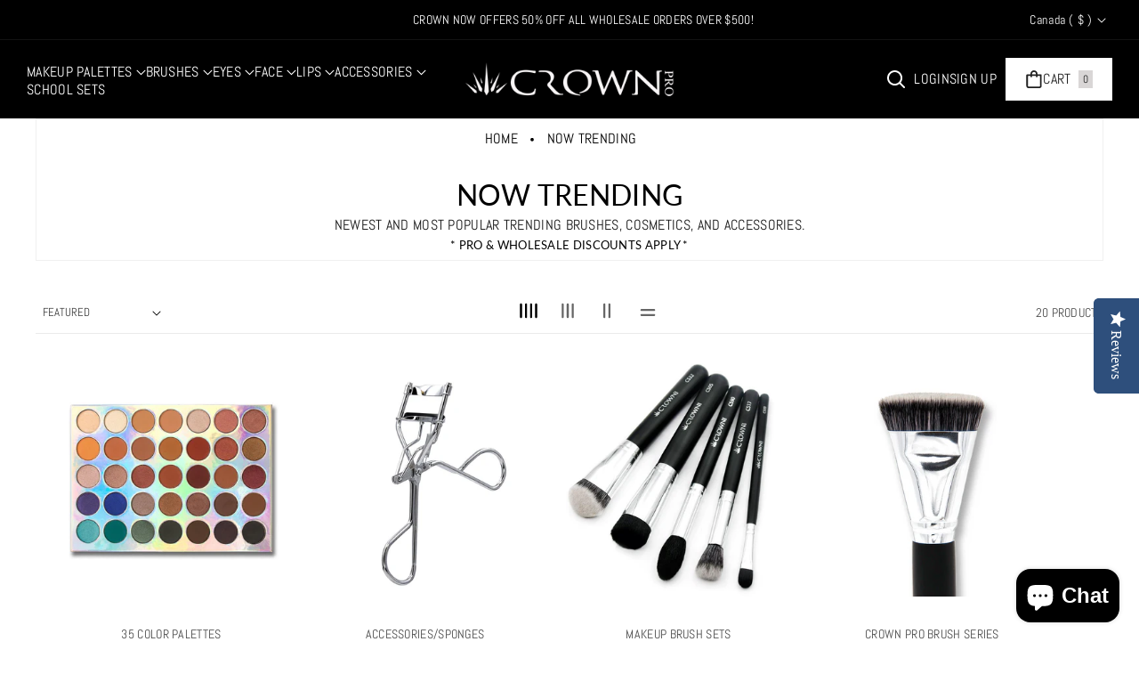

--- FILE ---
content_type: text/html; charset=utf-8
request_url: https://www.crownbrush.com/en-ca/collections/trending-items
body_size: 61776
content:
<!doctype html>
  <html class="no-js" lang="en">
    <head>
      <meta charset="utf-8">
      <meta http-equiv="X-UA-Compatible" content="IE=edge">
      <meta name="viewport" content="width=device-width,initial-scale=1">
      <meta name="theme-color" content="">
      <link rel="canonical" href="https://www.crownbrush.com/en-ca/collections/trending-items">
      <link rel="preconnect" href="https://cdn.shopify.com" crossorigin><link rel="preconnect" href="https://fonts.shopifycdn.com" crossorigin><title>
        NOW TRENDING
 &ndash; Crown Brush</title>
  
      
        <meta name="description" content="NEW AND TRENDING ITEMS FOR CROWN BRUSH">
      
  
      

<meta property="og:site_name" content="Crown Brush">
<meta property="og:url" content="https://www.crownbrush.com/en-ca/collections/trending-items">
<meta property="og:title" content="NOW TRENDING">
<meta property="og:type" content="website">
<meta property="og:description" content="NEW AND TRENDING ITEMS FOR CROWN BRUSH"><meta property="og:image" content="http://www.crownbrush.com/cdn/shop/collections/Untitled-Project_24_a4a05289-b808-4a11-bcaa-fe061ad78485.jpg?v=1752598714">
  <meta property="og:image:secure_url" content="https://www.crownbrush.com/cdn/shop/collections/Untitled-Project_24_a4a05289-b808-4a11-bcaa-fe061ad78485.jpg?v=1752598714">
  <meta property="og:image:width" content="1000">
  <meta property="og:image:height" content="1000"><meta name="twitter:card" content="summary_large_image">
<meta name="twitter:title" content="NOW TRENDING">
<meta name="twitter:description" content="NEW AND TRENDING ITEMS FOR CROWN BRUSH">

  
      <script src="//www.crownbrush.com/cdn/shop/t/29/assets/constants.js?v=104451739851273995741750701191" defer="defer"></script>
      <script src="//www.crownbrush.com/cdn/shop/t/29/assets/pubsub.js?v=2921868252632587581750701191" defer="defer"></script>
      <script src="//www.crownbrush.com/cdn/shop/t/29/assets/global.js?v=116894346073517506701750701191" defer="defer"></script>
      <script src="//www.crownbrush.com/cdn/shop/t/29/assets/product-info.js?v=170689115388446141341750701191" defer="defer"></script>
      <script src="//www.crownbrush.com/cdn/shop/t/29/assets/product-model.js?v=177091994407974843491750701191" defer></script><script>window.performance && window.performance.mark && window.performance.mark('shopify.content_for_header.start');</script><meta name="google-site-verification" content="IMPWO13EP59CF9WQsAL8lU3cRt-45uJihZ6iQp9Midc">
<meta name="google-site-verification" content="SEAO07jCPN7lEbdor98R7MUo_atnmviKssDTTGbXuAM">
<meta name="facebook-domain-verification" content="jqtmhc12ttgz2sebatq6981mxiqj4t">
<meta id="shopify-digital-wallet" name="shopify-digital-wallet" content="/30079964/digital_wallets/dialog">
<meta name="shopify-checkout-api-token" content="1496f532431c4d46fe305955a11a1121">
<meta id="in-context-paypal-metadata" data-shop-id="30079964" data-venmo-supported="false" data-environment="production" data-locale="en_US" data-paypal-v4="true" data-currency="USD">
<link rel="alternate" type="application/atom+xml" title="Feed" href="/en-ca/collections/trending-items.atom" />
<link rel="alternate" hreflang="x-default" href="https://www.crownbrush.com/collections/trending-items">
<link rel="alternate" hreflang="en" href="https://www.crownbrush.com/collections/trending-items">
<link rel="alternate" hreflang="en-CA" href="https://www.crownbrush.com/en-ca/collections/trending-items">
<link rel="alternate" type="application/json+oembed" href="https://www.crownbrush.com/en-ca/collections/trending-items.oembed">
<script async="async" src="/checkouts/internal/preloads.js?locale=en-CA"></script>
<link rel="preconnect" href="https://shop.app" crossorigin="anonymous">
<script async="async" src="https://shop.app/checkouts/internal/preloads.js?locale=en-CA&shop_id=30079964" crossorigin="anonymous"></script>
<script id="apple-pay-shop-capabilities" type="application/json">{"shopId":30079964,"countryCode":"US","currencyCode":"USD","merchantCapabilities":["supports3DS"],"merchantId":"gid:\/\/shopify\/Shop\/30079964","merchantName":"Crown Brush","requiredBillingContactFields":["postalAddress","email","phone"],"requiredShippingContactFields":["postalAddress","email","phone"],"shippingType":"shipping","supportedNetworks":["visa","masterCard","amex","discover","elo","jcb"],"total":{"type":"pending","label":"Crown Brush","amount":"1.00"},"shopifyPaymentsEnabled":true,"supportsSubscriptions":true}</script>
<script id="shopify-features" type="application/json">{"accessToken":"1496f532431c4d46fe305955a11a1121","betas":["rich-media-storefront-analytics"],"domain":"www.crownbrush.com","predictiveSearch":true,"shopId":30079964,"locale":"en"}</script>
<script>var Shopify = Shopify || {};
Shopify.shop = "crown-ind.myshopify.com";
Shopify.locale = "en";
Shopify.currency = {"active":"USD","rate":"1.0"};
Shopify.country = "CA";
Shopify.theme = {"name":"Piano- NEW 2025","id":150780674278,"schema_name":"Piano","schema_version":"2.0.0","theme_store_id":2812,"role":"main"};
Shopify.theme.handle = "null";
Shopify.theme.style = {"id":null,"handle":null};
Shopify.cdnHost = "www.crownbrush.com/cdn";
Shopify.routes = Shopify.routes || {};
Shopify.routes.root = "/en-ca/";</script>
<script type="module">!function(o){(o.Shopify=o.Shopify||{}).modules=!0}(window);</script>
<script>!function(o){function n(){var o=[];function n(){o.push(Array.prototype.slice.apply(arguments))}return n.q=o,n}var t=o.Shopify=o.Shopify||{};t.loadFeatures=n(),t.autoloadFeatures=n()}(window);</script>
<script>
  window.ShopifyPay = window.ShopifyPay || {};
  window.ShopifyPay.apiHost = "shop.app\/pay";
  window.ShopifyPay.redirectState = null;
</script>
<script id="shop-js-analytics" type="application/json">{"pageType":"collection"}</script>
<script defer="defer" async type="module" src="//www.crownbrush.com/cdn/shopifycloud/shop-js/modules/v2/client.init-shop-cart-sync_BT-GjEfc.en.esm.js"></script>
<script defer="defer" async type="module" src="//www.crownbrush.com/cdn/shopifycloud/shop-js/modules/v2/chunk.common_D58fp_Oc.esm.js"></script>
<script defer="defer" async type="module" src="//www.crownbrush.com/cdn/shopifycloud/shop-js/modules/v2/chunk.modal_xMitdFEc.esm.js"></script>
<script type="module">
  await import("//www.crownbrush.com/cdn/shopifycloud/shop-js/modules/v2/client.init-shop-cart-sync_BT-GjEfc.en.esm.js");
await import("//www.crownbrush.com/cdn/shopifycloud/shop-js/modules/v2/chunk.common_D58fp_Oc.esm.js");
await import("//www.crownbrush.com/cdn/shopifycloud/shop-js/modules/v2/chunk.modal_xMitdFEc.esm.js");

  window.Shopify.SignInWithShop?.initShopCartSync?.({"fedCMEnabled":true,"windoidEnabled":true});

</script>
<script>
  window.Shopify = window.Shopify || {};
  if (!window.Shopify.featureAssets) window.Shopify.featureAssets = {};
  window.Shopify.featureAssets['shop-js'] = {"shop-cart-sync":["modules/v2/client.shop-cart-sync_DZOKe7Ll.en.esm.js","modules/v2/chunk.common_D58fp_Oc.esm.js","modules/v2/chunk.modal_xMitdFEc.esm.js"],"init-fed-cm":["modules/v2/client.init-fed-cm_B6oLuCjv.en.esm.js","modules/v2/chunk.common_D58fp_Oc.esm.js","modules/v2/chunk.modal_xMitdFEc.esm.js"],"shop-cash-offers":["modules/v2/client.shop-cash-offers_D2sdYoxE.en.esm.js","modules/v2/chunk.common_D58fp_Oc.esm.js","modules/v2/chunk.modal_xMitdFEc.esm.js"],"shop-login-button":["modules/v2/client.shop-login-button_QeVjl5Y3.en.esm.js","modules/v2/chunk.common_D58fp_Oc.esm.js","modules/v2/chunk.modal_xMitdFEc.esm.js"],"pay-button":["modules/v2/client.pay-button_DXTOsIq6.en.esm.js","modules/v2/chunk.common_D58fp_Oc.esm.js","modules/v2/chunk.modal_xMitdFEc.esm.js"],"shop-button":["modules/v2/client.shop-button_DQZHx9pm.en.esm.js","modules/v2/chunk.common_D58fp_Oc.esm.js","modules/v2/chunk.modal_xMitdFEc.esm.js"],"avatar":["modules/v2/client.avatar_BTnouDA3.en.esm.js"],"init-windoid":["modules/v2/client.init-windoid_CR1B-cfM.en.esm.js","modules/v2/chunk.common_D58fp_Oc.esm.js","modules/v2/chunk.modal_xMitdFEc.esm.js"],"init-shop-for-new-customer-accounts":["modules/v2/client.init-shop-for-new-customer-accounts_C_vY_xzh.en.esm.js","modules/v2/client.shop-login-button_QeVjl5Y3.en.esm.js","modules/v2/chunk.common_D58fp_Oc.esm.js","modules/v2/chunk.modal_xMitdFEc.esm.js"],"init-shop-email-lookup-coordinator":["modules/v2/client.init-shop-email-lookup-coordinator_BI7n9ZSv.en.esm.js","modules/v2/chunk.common_D58fp_Oc.esm.js","modules/v2/chunk.modal_xMitdFEc.esm.js"],"init-shop-cart-sync":["modules/v2/client.init-shop-cart-sync_BT-GjEfc.en.esm.js","modules/v2/chunk.common_D58fp_Oc.esm.js","modules/v2/chunk.modal_xMitdFEc.esm.js"],"shop-toast-manager":["modules/v2/client.shop-toast-manager_DiYdP3xc.en.esm.js","modules/v2/chunk.common_D58fp_Oc.esm.js","modules/v2/chunk.modal_xMitdFEc.esm.js"],"init-customer-accounts":["modules/v2/client.init-customer-accounts_D9ZNqS-Q.en.esm.js","modules/v2/client.shop-login-button_QeVjl5Y3.en.esm.js","modules/v2/chunk.common_D58fp_Oc.esm.js","modules/v2/chunk.modal_xMitdFEc.esm.js"],"init-customer-accounts-sign-up":["modules/v2/client.init-customer-accounts-sign-up_iGw4briv.en.esm.js","modules/v2/client.shop-login-button_QeVjl5Y3.en.esm.js","modules/v2/chunk.common_D58fp_Oc.esm.js","modules/v2/chunk.modal_xMitdFEc.esm.js"],"shop-follow-button":["modules/v2/client.shop-follow-button_CqMgW2wH.en.esm.js","modules/v2/chunk.common_D58fp_Oc.esm.js","modules/v2/chunk.modal_xMitdFEc.esm.js"],"checkout-modal":["modules/v2/client.checkout-modal_xHeaAweL.en.esm.js","modules/v2/chunk.common_D58fp_Oc.esm.js","modules/v2/chunk.modal_xMitdFEc.esm.js"],"shop-login":["modules/v2/client.shop-login_D91U-Q7h.en.esm.js","modules/v2/chunk.common_D58fp_Oc.esm.js","modules/v2/chunk.modal_xMitdFEc.esm.js"],"lead-capture":["modules/v2/client.lead-capture_BJmE1dJe.en.esm.js","modules/v2/chunk.common_D58fp_Oc.esm.js","modules/v2/chunk.modal_xMitdFEc.esm.js"],"payment-terms":["modules/v2/client.payment-terms_Ci9AEqFq.en.esm.js","modules/v2/chunk.common_D58fp_Oc.esm.js","modules/v2/chunk.modal_xMitdFEc.esm.js"]};
</script>
<script>(function() {
  var isLoaded = false;
  function asyncLoad() {
    if (isLoaded) return;
    isLoaded = true;
    var urls = ["\/\/staticw2.yotpo.com\/Jx90noW1TWbQJ2xdtAA44uG7T710sXtrEjbK8YaW\/widget.js?shop=crown-ind.myshopify.com","https:\/\/id-shop.govx.com\/app\/crown-ind.myshopify.com\/govx.js?shop=crown-ind.myshopify.com","https:\/\/www.orderlogicapp.com\/embedded_js\/production_base.js?1589922228\u0026shop=crown-ind.myshopify.com","https:\/\/storage.googleapis.com\/pdf-uploader-v2.appspot.com\/crown-ind\/script\/script4_24_2024_13_48_53.js?shop=crown-ind.myshopify.com"];
    for (var i = 0; i < urls.length; i++) {
      var s = document.createElement('script');
      s.type = 'text/javascript';
      s.async = true;
      s.src = urls[i];
      var x = document.getElementsByTagName('script')[0];
      x.parentNode.insertBefore(s, x);
    }
  };
  if(window.attachEvent) {
    window.attachEvent('onload', asyncLoad);
  } else {
    window.addEventListener('load', asyncLoad, false);
  }
})();</script>
<script id="__st">var __st={"a":30079964,"offset":-21600,"reqid":"cf4cafae-fa06-474d-a1d3-2f044dc68744-1769341081","pageurl":"www.crownbrush.com\/en-ca\/collections\/trending-items","u":"885b2947a6b0","p":"collection","rtyp":"collection","rid":155857289309};</script>
<script>window.ShopifyPaypalV4VisibilityTracking = true;</script>
<script id="captcha-bootstrap">!function(){'use strict';const t='contact',e='account',n='new_comment',o=[[t,t],['blogs',n],['comments',n],[t,'customer']],c=[[e,'customer_login'],[e,'guest_login'],[e,'recover_customer_password'],[e,'create_customer']],r=t=>t.map((([t,e])=>`form[action*='/${t}']:not([data-nocaptcha='true']) input[name='form_type'][value='${e}']`)).join(','),a=t=>()=>t?[...document.querySelectorAll(t)].map((t=>t.form)):[];function s(){const t=[...o],e=r(t);return a(e)}const i='password',u='form_key',d=['recaptcha-v3-token','g-recaptcha-response','h-captcha-response',i],f=()=>{try{return window.sessionStorage}catch{return}},m='__shopify_v',_=t=>t.elements[u];function p(t,e,n=!1){try{const o=window.sessionStorage,c=JSON.parse(o.getItem(e)),{data:r}=function(t){const{data:e,action:n}=t;return t[m]||n?{data:e,action:n}:{data:t,action:n}}(c);for(const[e,n]of Object.entries(r))t.elements[e]&&(t.elements[e].value=n);n&&o.removeItem(e)}catch(o){console.error('form repopulation failed',{error:o})}}const l='form_type',E='cptcha';function T(t){t.dataset[E]=!0}const w=window,h=w.document,L='Shopify',v='ce_forms',y='captcha';let A=!1;((t,e)=>{const n=(g='f06e6c50-85a8-45c8-87d0-21a2b65856fe',I='https://cdn.shopify.com/shopifycloud/storefront-forms-hcaptcha/ce_storefront_forms_captcha_hcaptcha.v1.5.2.iife.js',D={infoText:'Protected by hCaptcha',privacyText:'Privacy',termsText:'Terms'},(t,e,n)=>{const o=w[L][v],c=o.bindForm;if(c)return c(t,g,e,D).then(n);var r;o.q.push([[t,g,e,D],n]),r=I,A||(h.body.append(Object.assign(h.createElement('script'),{id:'captcha-provider',async:!0,src:r})),A=!0)});var g,I,D;w[L]=w[L]||{},w[L][v]=w[L][v]||{},w[L][v].q=[],w[L][y]=w[L][y]||{},w[L][y].protect=function(t,e){n(t,void 0,e),T(t)},Object.freeze(w[L][y]),function(t,e,n,w,h,L){const[v,y,A,g]=function(t,e,n){const i=e?o:[],u=t?c:[],d=[...i,...u],f=r(d),m=r(i),_=r(d.filter((([t,e])=>n.includes(e))));return[a(f),a(m),a(_),s()]}(w,h,L),I=t=>{const e=t.target;return e instanceof HTMLFormElement?e:e&&e.form},D=t=>v().includes(t);t.addEventListener('submit',(t=>{const e=I(t);if(!e)return;const n=D(e)&&!e.dataset.hcaptchaBound&&!e.dataset.recaptchaBound,o=_(e),c=g().includes(e)&&(!o||!o.value);(n||c)&&t.preventDefault(),c&&!n&&(function(t){try{if(!f())return;!function(t){const e=f();if(!e)return;const n=_(t);if(!n)return;const o=n.value;o&&e.removeItem(o)}(t);const e=Array.from(Array(32),(()=>Math.random().toString(36)[2])).join('');!function(t,e){_(t)||t.append(Object.assign(document.createElement('input'),{type:'hidden',name:u})),t.elements[u].value=e}(t,e),function(t,e){const n=f();if(!n)return;const o=[...t.querySelectorAll(`input[type='${i}']`)].map((({name:t})=>t)),c=[...d,...o],r={};for(const[a,s]of new FormData(t).entries())c.includes(a)||(r[a]=s);n.setItem(e,JSON.stringify({[m]:1,action:t.action,data:r}))}(t,e)}catch(e){console.error('failed to persist form',e)}}(e),e.submit())}));const S=(t,e)=>{t&&!t.dataset[E]&&(n(t,e.some((e=>e===t))),T(t))};for(const o of['focusin','change'])t.addEventListener(o,(t=>{const e=I(t);D(e)&&S(e,y())}));const B=e.get('form_key'),M=e.get(l),P=B&&M;t.addEventListener('DOMContentLoaded',(()=>{const t=y();if(P)for(const e of t)e.elements[l].value===M&&p(e,B);[...new Set([...A(),...v().filter((t=>'true'===t.dataset.shopifyCaptcha))])].forEach((e=>S(e,t)))}))}(h,new URLSearchParams(w.location.search),n,t,e,['guest_login'])})(!0,!0)}();</script>
<script integrity="sha256-4kQ18oKyAcykRKYeNunJcIwy7WH5gtpwJnB7kiuLZ1E=" data-source-attribution="shopify.loadfeatures" defer="defer" src="//www.crownbrush.com/cdn/shopifycloud/storefront/assets/storefront/load_feature-a0a9edcb.js" crossorigin="anonymous"></script>
<script crossorigin="anonymous" defer="defer" src="//www.crownbrush.com/cdn/shopifycloud/storefront/assets/shopify_pay/storefront-65b4c6d7.js?v=20250812"></script>
<script data-source-attribution="shopify.dynamic_checkout.dynamic.init">var Shopify=Shopify||{};Shopify.PaymentButton=Shopify.PaymentButton||{isStorefrontPortableWallets:!0,init:function(){window.Shopify.PaymentButton.init=function(){};var t=document.createElement("script");t.src="https://www.crownbrush.com/cdn/shopifycloud/portable-wallets/latest/portable-wallets.en.js",t.type="module",document.head.appendChild(t)}};
</script>
<script data-source-attribution="shopify.dynamic_checkout.buyer_consent">
  function portableWalletsHideBuyerConsent(e){var t=document.getElementById("shopify-buyer-consent"),n=document.getElementById("shopify-subscription-policy-button");t&&n&&(t.classList.add("hidden"),t.setAttribute("aria-hidden","true"),n.removeEventListener("click",e))}function portableWalletsShowBuyerConsent(e){var t=document.getElementById("shopify-buyer-consent"),n=document.getElementById("shopify-subscription-policy-button");t&&n&&(t.classList.remove("hidden"),t.removeAttribute("aria-hidden"),n.addEventListener("click",e))}window.Shopify?.PaymentButton&&(window.Shopify.PaymentButton.hideBuyerConsent=portableWalletsHideBuyerConsent,window.Shopify.PaymentButton.showBuyerConsent=portableWalletsShowBuyerConsent);
</script>
<script data-source-attribution="shopify.dynamic_checkout.cart.bootstrap">document.addEventListener("DOMContentLoaded",(function(){function t(){return document.querySelector("shopify-accelerated-checkout-cart, shopify-accelerated-checkout")}if(t())Shopify.PaymentButton.init();else{new MutationObserver((function(e,n){t()&&(Shopify.PaymentButton.init(),n.disconnect())})).observe(document.body,{childList:!0,subtree:!0})}}));
</script>
<script id='scb4127' type='text/javascript' async='' src='https://www.crownbrush.com/cdn/shopifycloud/privacy-banner/storefront-banner.js'></script><link id="shopify-accelerated-checkout-styles" rel="stylesheet" media="screen" href="https://www.crownbrush.com/cdn/shopifycloud/portable-wallets/latest/accelerated-checkout-backwards-compat.css" crossorigin="anonymous">
<style id="shopify-accelerated-checkout-cart">
        #shopify-buyer-consent {
  margin-top: 1em;
  display: inline-block;
  width: 100%;
}

#shopify-buyer-consent.hidden {
  display: none;
}

#shopify-subscription-policy-button {
  background: none;
  border: none;
  padding: 0;
  text-decoration: underline;
  font-size: inherit;
  cursor: pointer;
}

#shopify-subscription-policy-button::before {
  box-shadow: none;
}

      </style>

<script>window.performance && window.performance.mark && window.performance.mark('shopify.content_for_header.end');</script>

  
      <style data-shopify>
        @font-face {
  font-family: Abel;
  font-weight: 400;
  font-style: normal;
  font-display: swap;
  src: url("//www.crownbrush.com/cdn/fonts/abel/abel_n4.0254805ccf79872a96d53996a984f2b9039f9995.woff2") format("woff2"),
       url("//www.crownbrush.com/cdn/fonts/abel/abel_n4.635ebaebd760542724b79271de73bae7c2091173.woff") format("woff");
}

  
        
        
        
  
        
        
        @font-face {
  font-family: Lato;
  font-weight: 400;
  font-style: normal;
  font-display: swap;
  src: url("//www.crownbrush.com/cdn/fonts/lato/lato_n4.c3b93d431f0091c8be23185e15c9d1fee1e971c5.woff2") format("woff2"),
       url("//www.crownbrush.com/cdn/fonts/lato/lato_n4.d5c00c781efb195594fd2fd4ad04f7882949e327.woff") format("woff");
}

  
  
        
          :root,
          .color-background-1 {
          --color-background: 255,255,255;
          
            --gradient-background: #ffffff;
          
          --color-foreground: 0,0,0;
          --color-link-hover: 0,0,0;
          --color-button: 0,0,0;
          --color-outline-button: 0,0,0;
          --color-button-text: 255,255,255;
          --color-button-hover-text: 159,157,157;
          --color-bg-button-hover: 0,0,0;
          --alpha-link: 0.9;
          --alpha-button-background: 1;
          --alpha-button-border: 1;
          --alpha-badge-border: 0.1;
          color: rgb(var(--color-foreground));
          background-color: rgb(var(--color-background));
          }
        
          
          .color-background-2 {
          --color-background: 0,0,0;
          
            --gradient-background: #000000;
          
          --color-foreground: 255,255,255;
          --color-link-hover: 255,255,255;
          --color-button: 255,255,255;
          --color-outline-button: 255,255,255;
          --color-button-text: 32,32,32;
          --color-button-hover-text: 0,0,0;
          --color-bg-button-hover: 159,157,157;
          --alpha-link: 0.9;
          --alpha-button-background: 1;
          --alpha-button-border: 1;
          --alpha-badge-border: 0.1;
          color: rgb(var(--color-foreground));
          background-color: rgb(var(--color-background));
          }
        
          
          .color-background-3 {
          --color-background: 255,255,255;
          
            --gradient-background: linear-gradient(180deg, rgba(115, 138, 144, 0.25), rgba(255, 255, 255, 1) 100%);
          
          --color-foreground: 32,32,32;
          --color-link-hover: 6,47,60;
          --color-button: 6,47,60;
          --color-outline-button: 6,47,60;
          --color-button-text: 255,255,255;
          --color-button-hover-text: 255,255,255;
          --color-bg-button-hover: 32,32,32;
          --alpha-link: 0.9;
          --alpha-button-background: 1;
          --alpha-button-border: 1;
          --alpha-badge-border: 0.1;
          color: rgb(var(--color-foreground));
          background-color: rgb(var(--color-background));
          }
        
          
          .color-scheme-abe3bc68-5409-41dd-abcf-8f9ac474947a {
          --color-background: 227,232,233;
          
            --gradient-background: #e3e8e9;
          
          --color-foreground: 32,32,32;
          --color-link-hover: 6,47,60;
          --color-button: 32,32,32;
          --color-outline-button: 32,32,32;
          --color-button-text: 255,255,255;
          --color-button-hover-text: 255,255,255;
          --color-bg-button-hover: 6,47,60;
          --alpha-link: 0.9;
          --alpha-button-background: 1;
          --alpha-button-border: 1;
          --alpha-badge-border: 0.1;
          color: rgb(var(--color-foreground));
          background-color: rgb(var(--color-background));
          }
        
          
          .color-scheme-3d454b23-0797-4ad2-ab32-8c80f5c15248 {
          --color-background: 255,255,255;
          
            --gradient-background: linear-gradient(131deg, rgba(198, 31, 31, 1) 13%, rgba(35, 33, 33, 1) 51%);
          
          --color-foreground: 255,255,255;
          --color-link-hover: 0,0,0;
          --color-button: 32,32,32;
          --color-outline-button: 32,32,32;
          --color-button-text: 255,255,255;
          --color-button-hover-text: 255,255,255;
          --color-bg-button-hover: 6,47,60;
          --alpha-link: 0.9;
          --alpha-button-background: 1;
          --alpha-button-border: 1;
          --alpha-badge-border: 0.1;
          color: rgb(var(--color-foreground));
          background-color: rgb(var(--color-background));
          }
        
          
          .color-scheme-697a365a-759a-4928-a461-9cb2a6784098 {
          --color-background: 194,17,17;
          
            --gradient-background: #c21111;
          
          --color-foreground: 0,0,0;
          --color-link-hover: 0,0,0;
          --color-button: 32,32,32;
          --color-outline-button: 32,32,32;
          --color-button-text: 255,255,255;
          --color-button-hover-text: 255,255,255;
          --color-bg-button-hover: 0,0,0;
          --alpha-link: 0.9;
          --alpha-button-background: 1;
          --alpha-button-border: 1;
          --alpha-badge-border: 0.1;
          color: rgb(var(--color-foreground));
          background-color: rgb(var(--color-background));
          }
        
          
          .color-scheme-d629183b-b1f3-4690-9641-1d30916877a0 {
          --color-background: 0,0,0;
          
            --gradient-background: #000000;
          
          --color-foreground: 255,255,255;
          --color-link-hover: 255,255,255;
          --color-button: 0,0,0;
          --color-outline-button: 0,0,0;
          --color-button-text: 255,255,255;
          --color-button-hover-text: 255,255,255;
          --color-bg-button-hover: 206,10,10;
          --alpha-link: 0.9;
          --alpha-button-background: 1;
          --alpha-button-border: 1;
          --alpha-badge-border: 0.1;
          color: rgb(var(--color-foreground));
          background-color: rgb(var(--color-background));
          }
        
          
          .color-scheme-642a5520-8004-4fff-bf11-ffb4888ffbeb {
          --color-background: 0,0,0;
          
            --gradient-background: #000000;
          
          --color-foreground: 255,255,255;
          --color-link-hover: 0,0,0;
          --color-button: 232,0,0;
          --color-outline-button: 232,0,0;
          --color-button-text: 0,0,0;
          --color-button-hover-text: 0,0,0;
          --color-bg-button-hover: 232,0,0;
          --alpha-link: 0.9;
          --alpha-button-background: 1;
          --alpha-button-border: 1;
          --alpha-badge-border: 0.1;
          color: rgb(var(--color-foreground));
          background-color: rgb(var(--color-background));
          }
        
  
        body, .color-background-1, .color-background-2, .color-background-3, .color-scheme-abe3bc68-5409-41dd-abcf-8f9ac474947a, .color-scheme-3d454b23-0797-4ad2-ab32-8c80f5c15248, .color-scheme-697a365a-759a-4928-a461-9cb2a6784098, .color-scheme-d629183b-b1f3-4690-9641-1d30916877a0, .color-scheme-642a5520-8004-4fff-bf11-ffb4888ffbeb {
        background-color: rgb(var(--color-background));
        background: var(--gradient-background);
        }
  
        :root {
        --color-wbprogscolor: #07d1da;
        --border--color: #818181; 
        --border-width: 1px;
        --border-style: solid;
        --white-color: #ffffff;
        --black-color: 0,0,0;
        --theme-bg-color: #ffffff;
        --section-spacing-desktop: 0px;
        --section-spacing-mobile: 0px;
        --font-body-family: Abel, sans-serif;
        --font-body-style: normal;
        --font-body-weight: 400;
        --font-body-weight-medium: 500;
        --font-body-weight-semibold: 600;
        --font-body-weight-bold: 700;
        
        
        --font-heading-family: Lato, sans-serif;
        --font-heading-style: normal;
        --font-heading-weight: 400; 
        --font-heading-weight-medium: 500;
        --font-body-scale: 1.0;
        --font-navigation-scale: 1.0;
        --font-heading-scale: 1.0;
        --font-subheading-scale: 1.0;
        --heading-text-transform: uppercase;
        --body-text-transform: uppercase;
        --btn-horizontal-space: 10px;
        --btn-vertical-space: 10px;
  
          --media-radius: 0px;
  
          --page-width: 146rem;
          --page-width-margin: 0rem;
  
          --product-card-image-padding: 0.0rem;
          --product-card-corner-radius: 0.0rem;
          --product-card-text-alignment: center;
          --collection-card-text-alignment: center;
          --blog-card-text-alignment: left;
          --product-card-border-width: 0.0rem;
          --product-card-border-opacity: 0.0;
  
          --badge-corner-radius: 0.0rem;  
  
          --popup-corner-radius: 0px;
  
          --drawer-corner-radius: 0px;
  
          --grid-desktop-vertical-spacing: 20px;
          --grid-desktop-horizontal-spacing: 20px;
          --grid-mobile-vertical-spacing: 10px;
          --grid-mobile-horizontal-spacing: 10px;
  
          --text-boxes-radius: 0px;
  
          --buttons-radius: 0px;
  
          --inputs-radius: 0px;
          
          --variant-pills-radius: 40px;
          --card-image-visibility: cover;
          --discount-price-color: #707070;
          --sale-bg-color: #e80000;
          --sale-text-color: #ffffff;
          
  
          --new-bg-color: #00881e;
          --new-text-color: #ffffff;
  
          --soldout-bg-color: #757575;
          --soldout-text-color: #ffffff;
        }
        *,
        *::before,
        *::after {
          box-sizing: inherit;
        }
        html {
          box-sizing: border-box;
          font-size: calc(var(--font-body-scale) * 62.5%);
          height: 100%;
        }
        body {
          font-size: calc(var(--font-body-scale) * 16px);
          font-family: var(--font-body-family);
          text-transform: var(--body-text-transform);
          font-style: var(--font-body-style);
          font-weight: var(--font-body-weight);
          color: rgb(var(--color-foreground));
          grid-template-columns: 100%;
          min-height: 100%;
          margin: 0;
          line-height: calc(1 + 0.8 / var(--font-body-scale));
        }
        .collection-card-wrapper .card__heading{
            font-family: var(--font-body-family);
        }
        .article-card-wrapper .card__heading,
        .recent-posts-list h2,
        .article-card-wrapper .image-with-text__heading{
            font-family: var(--font-body-family);
        }
        
          .product__info-container .price .price-item,
          .product__info-container .price--on-sale .price-item--regular,
          .wbproduct-container .wbproductdes .price,
          .price--on-sale .price-item--regular,
          .item-price-wrapper .product-option.price-original,
          span.price-compare{
            font-weight: var(--font-body-weight);
          }
        
      </style> 
      <link href="//www.crownbrush.com/cdn/shop/t/29/assets/base.css?v=128135082919089133271750701190" rel="stylesheet" type="text/css" media="all" />
<link rel="preload" as="font" href="//www.crownbrush.com/cdn/fonts/abel/abel_n4.0254805ccf79872a96d53996a984f2b9039f9995.woff2" type="font/woff2" crossorigin><link rel="preload" as="font" href="//www.crownbrush.com/cdn/fonts/lato/lato_n4.c3b93d431f0091c8be23185e15c9d1fee1e971c5.woff2" type="font/woff2" crossorigin><link rel="stylesheet" href="//www.crownbrush.com/cdn/shop/t/29/assets/component-predictive-search.css?v=88781818163993867821750701190" media="print" onload="this.media='all'"><script>document.documentElement.className = document.documentElement.className.replace('no-js', 'js');
      if (Shopify.designMode) {
        document.documentElement.classList.add('shopify-design-mode');
      } 
      </script>
    <!-- BEGIN app block: shopify://apps/seo-manager-venntov/blocks/seomanager/c54c366f-d4bb-4d52-8d2f-dd61ce8e7e12 --><!-- BEGIN app snippet: SEOManager4 -->
<meta name='seomanager' content='4.0.5' /> 


<script>
	function sm_htmldecode(str) {
		var txt = document.createElement('textarea');
		txt.innerHTML = str;
		return txt.value;
	}

	var venntov_title = sm_htmldecode("NOW TRENDING");
	var venntov_description = sm_htmldecode("NEW AND TRENDING ITEMS FOR CROWN BRUSH");
	
	if (venntov_title != '') {
		document.title = venntov_title;	
	}
	else {
		document.title = "NOW TRENDING";	
	}

	if (document.querySelector('meta[name="description"]') == null) {
		var venntov_desc = document.createElement('meta');
		venntov_desc.name = "description";
		venntov_desc.content = venntov_description;
		var venntov_head = document.head;
		venntov_head.appendChild(venntov_desc);
	} else {
		document.querySelector('meta[name="description"]').setAttribute("content", venntov_description);
	}
</script>

<script>
	var venntov_robotVals = "index, follow, max-image-preview:large, max-snippet:-1, max-video-preview:-1";
	if (venntov_robotVals !== "") {
		document.querySelectorAll("[name='robots']").forEach(e => e.remove());
		var venntov_robotMeta = document.createElement('meta');
		venntov_robotMeta.name = "robots";
		venntov_robotMeta.content = venntov_robotVals;
		var venntov_head = document.head;
		venntov_head.appendChild(venntov_robotMeta);
	}
</script>

<script>
	var venntov_googleVals = "";
	if (venntov_googleVals !== "") {
		document.querySelectorAll("[name='google']").forEach(e => e.remove());
		var venntov_googleMeta = document.createElement('meta');
		venntov_googleMeta.name = "google";
		venntov_googleMeta.content = venntov_googleVals;
		var venntov_head = document.head;
		venntov_head.appendChild(venntov_googleMeta);
	}
	</script><meta name="google-site-verification" content="IMPWO13EP59CF9WQsAL8lU3cRt-45uJihZ6iQp9Midc" />
	<!-- JSON-LD support -->

			<script type="application/ld+json">
			{
				"@context" : "http://schema.org",
				"@type": "CollectionPage",
				"@id": "https://www.crownbrush.com/en-ca/collections/trending-items",
				"name": "NOW TRENDING",
				"url": "https://www.crownbrush.com/en-ca/collections/trending-items","description": "NEWEST AND MOST POPULAR TRENDING BRUSHES, COSMETICS, AND ACCESSORIES.\n\n\n* PRO \u0026amp; Wholesale Discounts Apply *\n","image": "https://www.crownbrush.com/cdn/shop/collections/Untitled-Project_24_a4a05289-b808-4a11-bcaa-fe061ad78485.jpg?v=1752598714&width=1024","mainEntity": {
					"@type": "ItemList",
					"itemListElement": [
						{
							"@type": "ListItem",
							"position": 1,		
							"item": {
								"@id": "https://www.crownbrush.com/en-ca/collections/trending-items/en-ca/products/35-color-omg-eyeshadow-palette",
								"url": "https://www.crownbrush.com/en-ca/collections/trending-items/en-ca/products/35-color-omg-eyeshadow-palette"
							}
						},
						{
							"@type": "ListItem",
							"position": 2,		
							"item": {
								"@id": "https://www.crownbrush.com/en-ca/collections/trending-items/en-ca/products/stainless-steel-eyelash-curler-sec",
								"url": "https://www.crownbrush.com/en-ca/collections/trending-items/en-ca/products/stainless-steel-eyelash-curler-sec"
							}
						},
						{
							"@type": "ListItem",
							"position": 3,		
							"item": {
								"@id": "https://www.crownbrush.com/en-ca/collections/trending-items/en-ca/products/crown-pro-face-set",
								"url": "https://www.crownbrush.com/en-ca/collections/trending-items/en-ca/products/crown-pro-face-set"
							}
						},
						{
							"@type": "ListItem",
							"position": 4,		
							"item": {
								"@id": "https://www.crownbrush.com/en-ca/collections/trending-items/en-ca/products/pro-flat-contour-brush",
								"url": "https://www.crownbrush.com/en-ca/collections/trending-items/en-ca/products/pro-flat-contour-brush"
							}
						},
						{
							"@type": "ListItem",
							"position": 5,		
							"item": {
								"@id": "https://www.crownbrush.com/en-ca/collections/trending-items/en-ca/products/35-color-java-eyeshadow-palette",
								"url": "https://www.crownbrush.com/en-ca/collections/trending-items/en-ca/products/35-color-java-eyeshadow-palette"
							}
						},
						{
							"@type": "ListItem",
							"position": 6,		
							"item": {
								"@id": "https://www.crownbrush.com/en-ca/collections/trending-items/en-ca/products/10pc-professional-syntho-brush-set",
								"url": "https://www.crownbrush.com/en-ca/collections/trending-items/en-ca/products/10pc-professional-syntho-brush-set"
							}
						},
						{
							"@type": "ListItem",
							"position": 7,		
							"item": {
								"@id": "https://www.crownbrush.com/en-ca/collections/trending-items/en-ca/products/35-color-scandalous-eyeshadow-collection",
								"url": "https://www.crownbrush.com/en-ca/collections/trending-items/en-ca/products/35-color-scandalous-eyeshadow-collection"
							}
						},
						{
							"@type": "ListItem",
							"position": 8,		
							"item": {
								"@id": "https://www.crownbrush.com/en-ca/collections/trending-items/en-ca/products/26-slot-brush-case",
								"url": "https://www.crownbrush.com/en-ca/collections/trending-items/en-ca/products/26-slot-brush-case"
							}
						},
						{
							"@type": "ListItem",
							"position": 9,		
							"item": {
								"@id": "https://www.crownbrush.com/en-ca/collections/trending-items/en-ca/products/16pc-pro-essentials-brush-set",
								"url": "https://www.crownbrush.com/en-ca/collections/trending-items/en-ca/products/16pc-pro-essentials-brush-set"
							}
						},
						{
							"@type": "ListItem",
							"position": 10,		
							"item": {
								"@id": "https://www.crownbrush.com/en-ca/collections/trending-items/en-ca/products/clear-cosmetic-box",
								"url": "https://www.crownbrush.com/en-ca/collections/trending-items/en-ca/products/clear-cosmetic-box"
							}
						},
						{
							"@type": "ListItem",
							"position": 11,		
							"item": {
								"@id": "https://www.crownbrush.com/en-ca/collections/trending-items/en-ca/products/all-day-setting-spray",
								"url": "https://www.crownbrush.com/en-ca/collections/trending-items/en-ca/products/all-day-setting-spray"
							}
						},
						{
							"@type": "ListItem",
							"position": 12,		
							"item": {
								"@id": "https://www.crownbrush.com/en-ca/collections/trending-items/en-ca/products/hd-effect-primer",
								"url": "https://www.crownbrush.com/en-ca/collections/trending-items/en-ca/products/hd-effect-primer"
							}
						},
						{
							"@type": "ListItem",
							"position": 13,		
							"item": {
								"@id": "https://www.crownbrush.com/en-ca/collections/trending-items/en-ca/products/35-color-tuscany-eyeshadow-collection",
								"url": "https://www.crownbrush.com/en-ca/collections/trending-items/en-ca/products/35-color-tuscany-eyeshadow-collection"
							}
						},
						{
							"@type": "ListItem",
							"position": 14,		
							"item": {
								"@id": "https://www.crownbrush.com/en-ca/collections/trending-items/en-ca/products/pro-curved-contour-brush",
								"url": "https://www.crownbrush.com/en-ca/collections/trending-items/en-ca/products/pro-curved-contour-brush"
							}
						},
						{
							"@type": "ListItem",
							"position": 15,		
							"item": {
								"@id": "https://www.crownbrush.com/en-ca/collections/trending-items/en-ca/products/pro-eyeshadow-smoke-collection",
								"url": "https://www.crownbrush.com/en-ca/collections/trending-items/en-ca/products/pro-eyeshadow-smoke-collection"
							}
						},
						{
							"@type": "ListItem",
							"position": 16,		
							"item": {
								"@id": "https://www.crownbrush.com/en-ca/collections/trending-items/en-ca/products/pro-eyeshadow-bold-collection",
								"url": "https://www.crownbrush.com/en-ca/collections/trending-items/en-ca/products/pro-eyeshadow-bold-collection"
							}
						},
						{
							"@type": "ListItem",
							"position": 17,		
							"item": {
								"@id": "https://www.crownbrush.com/en-ca/collections/trending-items/en-ca/products/pro-eyeshadow-golden-peach-collection",
								"url": "https://www.crownbrush.com/en-ca/collections/trending-items/en-ca/products/pro-eyeshadow-golden-peach-collection"
							}
						},
						{
							"@type": "ListItem",
							"position": 18,		
							"item": {
								"@id": "https://www.crownbrush.com/en-ca/collections/trending-items/en-ca/products/15-slot-pro-leatherine-case",
								"url": "https://www.crownbrush.com/en-ca/collections/trending-items/en-ca/products/15-slot-pro-leatherine-case"
							}
						},
						{
							"@type": "ListItem",
							"position": 19,		
							"item": {
								"@id": "https://www.crownbrush.com/en-ca/collections/trending-items/en-ca/products/18-slot-folding-stand-case",
								"url": "https://www.crownbrush.com/en-ca/collections/trending-items/en-ca/products/18-slot-folding-stand-case"
							}
						},
						{
							"@type": "ListItem",
							"position": 20,		
							"item": {
								"@id": "https://www.crownbrush.com/en-ca/collections/trending-items/en-ca/products/12-slot-folding-stand-case",
								"url": "https://www.crownbrush.com/en-ca/collections/trending-items/en-ca/products/12-slot-folding-stand-case"
							}
						}]
				}
			}
			</script>

<!-- 524F4D20383A3331 --><!-- END app snippet -->

<!-- END app block --><!-- BEGIN app block: shopify://apps/yotpo-product-reviews/blocks/reviews_tab/eb7dfd7d-db44-4334-bc49-c893b51b36cf -->

    <div
            class="yotpo-widget-instance"
            data-yotpo-instance-id="921632"
            data-yotpo-product-id="">
    </div>



<!-- END app block --><!-- BEGIN app block: shopify://apps/vo-product-options/blocks/embed-block/430cbd7b-bd20-4c16-ba41-db6f4c645164 --><script>var bcpo_product=null;   var bcpo_settings=bcpo_settings || {"fallback":"default","auto_select":"on","load_main_image":"on","replaceImage":"on","border_style":"round","tooltips":"show","sold_out_style":"transparent","theme":"light","jumbo_colors":"on","jumbo_images":"on","circle_swatches":"on","inventory_style":"amazon","override_ajax":"on","add_price_addons":"off","theme2":"on","money_format2":"","money_format_without_currency":"","show_currency":"off","file_upload_warning":"off","global_auto_image_options":"","global_color_options":"","global_colors":[{"key":"","value":"ecf42f"}]};var inventory_quantity = [];if(bcpo_product) { for (var i = 0; i < bcpo_product.variants.length; i += 1) { bcpo_product.variants[i].inventory_quantity = inventory_quantity[i]; }}window.bcpo = window.bcpo || {}; bcpo.cart = {"note":null,"attributes":{},"original_total_price":0,"total_price":0,"total_discount":0,"total_weight":0.0,"item_count":0,"items":[],"requires_shipping":false,"currency":"USD","items_subtotal_price":0,"cart_level_discount_applications":[],"checkout_charge_amount":0}; bcpo.ogFormData = FormData; bcpo.money_with_currency_format = "\u003cspan class=money\u003e${{amount}} USD\u003c\/span\u003e";bcpo.money_format = "\u003cspan class=money\u003e${{amount}}\u003c\/span\u003e"; if (bcpo_settings) { bcpo_settings.shop_currency = "USD";} else { var bcpo_settings = {shop_currency: "USD" }; }</script>


<!-- END app block --><!-- BEGIN app block: shopify://apps/bm-country-blocker-ip-blocker/blocks/boostmark-blocker/bf9db4b9-be4b-45e1-8127-bbcc07d93e7e -->

  <script src="https://cdn.shopify.com/extensions/019b300f-1323-7b7a-bda2-a589132c3189/boostymark-regionblock-71/assets/blocker.js?v=4&shop=crown-ind.myshopify.com" async></script>
  <script src="https://cdn.shopify.com/extensions/019b300f-1323-7b7a-bda2-a589132c3189/boostymark-regionblock-71/assets/jk4ukh.js?c=6&shop=crown-ind.myshopify.com" async></script>

  
    <script async>
      function _0x3f8f(_0x223ce8,_0x21bbeb){var _0x6fb9ec=_0x6fb9();return _0x3f8f=function(_0x3f8f82,_0x5dbe6e){_0x3f8f82=_0x3f8f82-0x191;var _0x51bf69=_0x6fb9ec[_0x3f8f82];return _0x51bf69;},_0x3f8f(_0x223ce8,_0x21bbeb);}(function(_0x4724fe,_0xeb51bb){var _0x47dea2=_0x3f8f,_0x141c8b=_0x4724fe();while(!![]){try{var _0x4a9abe=parseInt(_0x47dea2(0x1af))/0x1*(-parseInt(_0x47dea2(0x1aa))/0x2)+-parseInt(_0x47dea2(0x1a7))/0x3*(parseInt(_0x47dea2(0x192))/0x4)+parseInt(_0x47dea2(0x1a3))/0x5*(parseInt(_0x47dea2(0x1a6))/0x6)+-parseInt(_0x47dea2(0x19d))/0x7*(-parseInt(_0x47dea2(0x191))/0x8)+-parseInt(_0x47dea2(0x1a4))/0x9*(parseInt(_0x47dea2(0x196))/0xa)+-parseInt(_0x47dea2(0x1a0))/0xb+parseInt(_0x47dea2(0x198))/0xc;if(_0x4a9abe===_0xeb51bb)break;else _0x141c8b['push'](_0x141c8b['shift']());}catch(_0x5bdae7){_0x141c8b['push'](_0x141c8b['shift']());}}}(_0x6fb9,0x2b917),function e(){var _0x379294=_0x3f8f;window[_0x379294(0x19f)]=![];var _0x59af3b=new MutationObserver(function(_0x10185c){var _0x39bea0=_0x379294;_0x10185c[_0x39bea0(0x19b)](function(_0x486a2e){var _0x1ea3a0=_0x39bea0;_0x486a2e['addedNodes'][_0x1ea3a0(0x19b)](function(_0x1880c1){var _0x37d441=_0x1ea3a0;if(_0x1880c1[_0x37d441(0x193)]===_0x37d441(0x19c)&&window[_0x37d441(0x19f)]==![]){var _0x64f391=_0x1880c1['textContent']||_0x1880c1[_0x37d441(0x19e)];_0x64f391[_0x37d441(0x1ad)](_0x37d441(0x1ab))&&(window[_0x37d441(0x19f)]=!![],window['_bm_blocked_script']=_0x64f391,_0x1880c1[_0x37d441(0x194)][_0x37d441(0x1a2)](_0x1880c1),_0x59af3b[_0x37d441(0x195)]());}});});});_0x59af3b[_0x379294(0x1a9)](document[_0x379294(0x1a5)],{'childList':!![],'subtree':!![]}),setTimeout(()=>{var _0x43bd71=_0x379294;if(!window[_0x43bd71(0x1ae)]&&window['_bm_blocked']){var _0x4f89e0=document[_0x43bd71(0x1a8)](_0x43bd71(0x19a));_0x4f89e0[_0x43bd71(0x1ac)]=_0x43bd71(0x197),_0x4f89e0[_0x43bd71(0x1a1)]=window['_bm_blocked_script'],document[_0x43bd71(0x199)]['appendChild'](_0x4f89e0);}},0x2ee0);}());function _0x6fb9(){var _0x432d5b=['head','script','forEach','SCRIPT','7fPmGqS','src','_bm_blocked','1276902CZtaAd','textContent','removeChild','5xRSprd','513qTrjgw','documentElement','1459980yoQzSv','6QRCLrj','createElement','observe','33750bDyRAA','var\x20customDocumentWrite\x20=\x20function(content)','className','includes','bmExtension','11ecERGS','2776368sDqaNF','444776RGnQWH','nodeName','parentNode','disconnect','25720cFqzCY','analytics','3105336gpytKO'];_0x6fb9=function(){return _0x432d5b;};return _0x6fb9();}
    </script>
  

  

  
    <script async>
      !function(){var t;new MutationObserver(function(t,e){if(document.body&&(e.disconnect(),!window.bmExtension)){let i=document.createElement('div');i.id='bm-preload-mask',i.style.cssText='position: fixed !important; top: 0 !important; left: 0 !important; width: 100% !important; height: 100% !important; background-color: white !important; z-index: 2147483647 !important; display: block !important;',document.body.appendChild(i),setTimeout(function(){i.parentNode&&i.parentNode.removeChild(i);},1e4);}}).observe(document.documentElement,{childList:!0,subtree:!0});}();
    </script>
  

  

  













<!-- END app block --><script src="https://cdn.shopify.com/extensions/019becdd-5e19-7433-8309-78569c505f2a/best-custom-product-options-417/assets/best_custom_product_options.js" type="text/javascript" defer="defer"></script>
<link href="https://cdn.shopify.com/extensions/019becdd-5e19-7433-8309-78569c505f2a/best-custom-product-options-417/assets/bcpo-front.css" rel="stylesheet" type="text/css" media="all">
<script src="https://cdn.shopify.com/extensions/019b8d54-2388-79d8-becc-d32a3afe2c7a/omnisend-50/assets/omnisend-in-shop.js" type="text/javascript" defer="defer"></script>
<script src="https://cdn.shopify.com/extensions/e8878072-2f6b-4e89-8082-94b04320908d/inbox-1254/assets/inbox-chat-loader.js" type="text/javascript" defer="defer"></script>
<link href="https://monorail-edge.shopifysvc.com" rel="dns-prefetch">
<script>(function(){if ("sendBeacon" in navigator && "performance" in window) {try {var session_token_from_headers = performance.getEntriesByType('navigation')[0].serverTiming.find(x => x.name == '_s').description;} catch {var session_token_from_headers = undefined;}var session_cookie_matches = document.cookie.match(/_shopify_s=([^;]*)/);var session_token_from_cookie = session_cookie_matches && session_cookie_matches.length === 2 ? session_cookie_matches[1] : "";var session_token = session_token_from_headers || session_token_from_cookie || "";function handle_abandonment_event(e) {var entries = performance.getEntries().filter(function(entry) {return /monorail-edge.shopifysvc.com/.test(entry.name);});if (!window.abandonment_tracked && entries.length === 0) {window.abandonment_tracked = true;var currentMs = Date.now();var navigation_start = performance.timing.navigationStart;var payload = {shop_id: 30079964,url: window.location.href,navigation_start,duration: currentMs - navigation_start,session_token,page_type: "collection"};window.navigator.sendBeacon("https://monorail-edge.shopifysvc.com/v1/produce", JSON.stringify({schema_id: "online_store_buyer_site_abandonment/1.1",payload: payload,metadata: {event_created_at_ms: currentMs,event_sent_at_ms: currentMs}}));}}window.addEventListener('pagehide', handle_abandonment_event);}}());</script>
<script id="web-pixels-manager-setup">(function e(e,d,r,n,o){if(void 0===o&&(o={}),!Boolean(null===(a=null===(i=window.Shopify)||void 0===i?void 0:i.analytics)||void 0===a?void 0:a.replayQueue)){var i,a;window.Shopify=window.Shopify||{};var t=window.Shopify;t.analytics=t.analytics||{};var s=t.analytics;s.replayQueue=[],s.publish=function(e,d,r){return s.replayQueue.push([e,d,r]),!0};try{self.performance.mark("wpm:start")}catch(e){}var l=function(){var e={modern:/Edge?\/(1{2}[4-9]|1[2-9]\d|[2-9]\d{2}|\d{4,})\.\d+(\.\d+|)|Firefox\/(1{2}[4-9]|1[2-9]\d|[2-9]\d{2}|\d{4,})\.\d+(\.\d+|)|Chrom(ium|e)\/(9{2}|\d{3,})\.\d+(\.\d+|)|(Maci|X1{2}).+ Version\/(15\.\d+|(1[6-9]|[2-9]\d|\d{3,})\.\d+)([,.]\d+|)( \(\w+\)|)( Mobile\/\w+|) Safari\/|Chrome.+OPR\/(9{2}|\d{3,})\.\d+\.\d+|(CPU[ +]OS|iPhone[ +]OS|CPU[ +]iPhone|CPU IPhone OS|CPU iPad OS)[ +]+(15[._]\d+|(1[6-9]|[2-9]\d|\d{3,})[._]\d+)([._]\d+|)|Android:?[ /-](13[3-9]|1[4-9]\d|[2-9]\d{2}|\d{4,})(\.\d+|)(\.\d+|)|Android.+Firefox\/(13[5-9]|1[4-9]\d|[2-9]\d{2}|\d{4,})\.\d+(\.\d+|)|Android.+Chrom(ium|e)\/(13[3-9]|1[4-9]\d|[2-9]\d{2}|\d{4,})\.\d+(\.\d+|)|SamsungBrowser\/([2-9]\d|\d{3,})\.\d+/,legacy:/Edge?\/(1[6-9]|[2-9]\d|\d{3,})\.\d+(\.\d+|)|Firefox\/(5[4-9]|[6-9]\d|\d{3,})\.\d+(\.\d+|)|Chrom(ium|e)\/(5[1-9]|[6-9]\d|\d{3,})\.\d+(\.\d+|)([\d.]+$|.*Safari\/(?![\d.]+ Edge\/[\d.]+$))|(Maci|X1{2}).+ Version\/(10\.\d+|(1[1-9]|[2-9]\d|\d{3,})\.\d+)([,.]\d+|)( \(\w+\)|)( Mobile\/\w+|) Safari\/|Chrome.+OPR\/(3[89]|[4-9]\d|\d{3,})\.\d+\.\d+|(CPU[ +]OS|iPhone[ +]OS|CPU[ +]iPhone|CPU IPhone OS|CPU iPad OS)[ +]+(10[._]\d+|(1[1-9]|[2-9]\d|\d{3,})[._]\d+)([._]\d+|)|Android:?[ /-](13[3-9]|1[4-9]\d|[2-9]\d{2}|\d{4,})(\.\d+|)(\.\d+|)|Mobile Safari.+OPR\/([89]\d|\d{3,})\.\d+\.\d+|Android.+Firefox\/(13[5-9]|1[4-9]\d|[2-9]\d{2}|\d{4,})\.\d+(\.\d+|)|Android.+Chrom(ium|e)\/(13[3-9]|1[4-9]\d|[2-9]\d{2}|\d{4,})\.\d+(\.\d+|)|Android.+(UC? ?Browser|UCWEB|U3)[ /]?(15\.([5-9]|\d{2,})|(1[6-9]|[2-9]\d|\d{3,})\.\d+)\.\d+|SamsungBrowser\/(5\.\d+|([6-9]|\d{2,})\.\d+)|Android.+MQ{2}Browser\/(14(\.(9|\d{2,})|)|(1[5-9]|[2-9]\d|\d{3,})(\.\d+|))(\.\d+|)|K[Aa][Ii]OS\/(3\.\d+|([4-9]|\d{2,})\.\d+)(\.\d+|)/},d=e.modern,r=e.legacy,n=navigator.userAgent;return n.match(d)?"modern":n.match(r)?"legacy":"unknown"}(),u="modern"===l?"modern":"legacy",c=(null!=n?n:{modern:"",legacy:""})[u],f=function(e){return[e.baseUrl,"/wpm","/b",e.hashVersion,"modern"===e.buildTarget?"m":"l",".js"].join("")}({baseUrl:d,hashVersion:r,buildTarget:u}),m=function(e){var d=e.version,r=e.bundleTarget,n=e.surface,o=e.pageUrl,i=e.monorailEndpoint;return{emit:function(e){var a=e.status,t=e.errorMsg,s=(new Date).getTime(),l=JSON.stringify({metadata:{event_sent_at_ms:s},events:[{schema_id:"web_pixels_manager_load/3.1",payload:{version:d,bundle_target:r,page_url:o,status:a,surface:n,error_msg:t},metadata:{event_created_at_ms:s}}]});if(!i)return console&&console.warn&&console.warn("[Web Pixels Manager] No Monorail endpoint provided, skipping logging."),!1;try{return self.navigator.sendBeacon.bind(self.navigator)(i,l)}catch(e){}var u=new XMLHttpRequest;try{return u.open("POST",i,!0),u.setRequestHeader("Content-Type","text/plain"),u.send(l),!0}catch(e){return console&&console.warn&&console.warn("[Web Pixels Manager] Got an unhandled error while logging to Monorail."),!1}}}}({version:r,bundleTarget:l,surface:e.surface,pageUrl:self.location.href,monorailEndpoint:e.monorailEndpoint});try{o.browserTarget=l,function(e){var d=e.src,r=e.async,n=void 0===r||r,o=e.onload,i=e.onerror,a=e.sri,t=e.scriptDataAttributes,s=void 0===t?{}:t,l=document.createElement("script"),u=document.querySelector("head"),c=document.querySelector("body");if(l.async=n,l.src=d,a&&(l.integrity=a,l.crossOrigin="anonymous"),s)for(var f in s)if(Object.prototype.hasOwnProperty.call(s,f))try{l.dataset[f]=s[f]}catch(e){}if(o&&l.addEventListener("load",o),i&&l.addEventListener("error",i),u)u.appendChild(l);else{if(!c)throw new Error("Did not find a head or body element to append the script");c.appendChild(l)}}({src:f,async:!0,onload:function(){if(!function(){var e,d;return Boolean(null===(d=null===(e=window.Shopify)||void 0===e?void 0:e.analytics)||void 0===d?void 0:d.initialized)}()){var d=window.webPixelsManager.init(e)||void 0;if(d){var r=window.Shopify.analytics;r.replayQueue.forEach((function(e){var r=e[0],n=e[1],o=e[2];d.publishCustomEvent(r,n,o)})),r.replayQueue=[],r.publish=d.publishCustomEvent,r.visitor=d.visitor,r.initialized=!0}}},onerror:function(){return m.emit({status:"failed",errorMsg:"".concat(f," has failed to load")})},sri:function(e){var d=/^sha384-[A-Za-z0-9+/=]+$/;return"string"==typeof e&&d.test(e)}(c)?c:"",scriptDataAttributes:o}),m.emit({status:"loading"})}catch(e){m.emit({status:"failed",errorMsg:(null==e?void 0:e.message)||"Unknown error"})}}})({shopId: 30079964,storefrontBaseUrl: "https://www.crownbrush.com",extensionsBaseUrl: "https://extensions.shopifycdn.com/cdn/shopifycloud/web-pixels-manager",monorailEndpoint: "https://monorail-edge.shopifysvc.com/unstable/produce_batch",surface: "storefront-renderer",enabledBetaFlags: ["2dca8a86"],webPixelsConfigList: [{"id":"788136166","configuration":"{\"publicKey\":\"pub_8abbc089350520903b54\",\"apiUrl\":\"https:\\\/\\\/tracking.refersion.com\"}","eventPayloadVersion":"v1","runtimeContext":"STRICT","scriptVersion":"0fb80394591dba97de0fece487c9c5e4","type":"APP","apiClientId":147004,"privacyPurposes":["ANALYTICS","SALE_OF_DATA"],"dataSharingAdjustments":{"protectedCustomerApprovalScopes":["read_customer_email","read_customer_name","read_customer_personal_data"]}},{"id":"410583270","configuration":"{\"config\":\"{\\\"google_tag_ids\\\":[\\\"G-LL95GX99ND\\\",\\\"AW-980422333\\\",\\\"GT-552WGQBF\\\"],\\\"target_country\\\":\\\"US\\\",\\\"gtag_events\\\":[{\\\"type\\\":\\\"begin_checkout\\\",\\\"action_label\\\":[\\\"G-LL95GX99ND\\\",\\\"AW-980422333\\\/yILsCLm7lc4bEL2dwNMD\\\"]},{\\\"type\\\":\\\"search\\\",\\\"action_label\\\":[\\\"G-LL95GX99ND\\\",\\\"AW-980422333\\\/DQxLCMW7lc4bEL2dwNMD\\\"]},{\\\"type\\\":\\\"view_item\\\",\\\"action_label\\\":[\\\"G-LL95GX99ND\\\",\\\"AW-980422333\\\/ilE8CMK7lc4bEL2dwNMD\\\",\\\"MC-N53MBGC3KJ\\\"]},{\\\"type\\\":\\\"purchase\\\",\\\"action_label\\\":[\\\"G-LL95GX99ND\\\",\\\"AW-980422333\\\/kcDLCL66lc4bEL2dwNMD\\\",\\\"MC-N53MBGC3KJ\\\"]},{\\\"type\\\":\\\"page_view\\\",\\\"action_label\\\":[\\\"G-LL95GX99ND\\\",\\\"AW-980422333\\\/tCCPCL-7lc4bEL2dwNMD\\\",\\\"MC-N53MBGC3KJ\\\"]},{\\\"type\\\":\\\"add_payment_info\\\",\\\"action_label\\\":[\\\"G-LL95GX99ND\\\",\\\"AW-980422333\\\/Mo3uCMi7lc4bEL2dwNMD\\\"]},{\\\"type\\\":\\\"add_to_cart\\\",\\\"action_label\\\":[\\\"G-LL95GX99ND\\\",\\\"AW-980422333\\\/sXKWCLy7lc4bEL2dwNMD\\\"]}],\\\"enable_monitoring_mode\\\":false}\"}","eventPayloadVersion":"v1","runtimeContext":"OPEN","scriptVersion":"b2a88bafab3e21179ed38636efcd8a93","type":"APP","apiClientId":1780363,"privacyPurposes":[],"dataSharingAdjustments":{"protectedCustomerApprovalScopes":["read_customer_address","read_customer_email","read_customer_name","read_customer_personal_data","read_customer_phone"]}},{"id":"193462502","configuration":"{\"pixel_id\":\"542051495984713\",\"pixel_type\":\"facebook_pixel\",\"metaapp_system_user_token\":\"-\"}","eventPayloadVersion":"v1","runtimeContext":"OPEN","scriptVersion":"ca16bc87fe92b6042fbaa3acc2fbdaa6","type":"APP","apiClientId":2329312,"privacyPurposes":["ANALYTICS","MARKETING","SALE_OF_DATA"],"dataSharingAdjustments":{"protectedCustomerApprovalScopes":["read_customer_address","read_customer_email","read_customer_name","read_customer_personal_data","read_customer_phone"]}},{"id":"114327782","configuration":"{\"apiURL\":\"https:\/\/api.omnisend.com\",\"appURL\":\"https:\/\/app.omnisend.com\",\"brandID\":\"63c048612ee2d5a634dacd17\",\"trackingURL\":\"https:\/\/wt.omnisendlink.com\"}","eventPayloadVersion":"v1","runtimeContext":"STRICT","scriptVersion":"aa9feb15e63a302383aa48b053211bbb","type":"APP","apiClientId":186001,"privacyPurposes":["ANALYTICS","MARKETING","SALE_OF_DATA"],"dataSharingAdjustments":{"protectedCustomerApprovalScopes":["read_customer_address","read_customer_email","read_customer_name","read_customer_personal_data","read_customer_phone"]}},{"id":"68223206","configuration":"{\"tagID\":\"2619268952558\"}","eventPayloadVersion":"v1","runtimeContext":"STRICT","scriptVersion":"18031546ee651571ed29edbe71a3550b","type":"APP","apiClientId":3009811,"privacyPurposes":["ANALYTICS","MARKETING","SALE_OF_DATA"],"dataSharingAdjustments":{"protectedCustomerApprovalScopes":["read_customer_address","read_customer_email","read_customer_name","read_customer_personal_data","read_customer_phone"]}},{"id":"shopify-app-pixel","configuration":"{}","eventPayloadVersion":"v1","runtimeContext":"STRICT","scriptVersion":"0450","apiClientId":"shopify-pixel","type":"APP","privacyPurposes":["ANALYTICS","MARKETING"]},{"id":"shopify-custom-pixel","eventPayloadVersion":"v1","runtimeContext":"LAX","scriptVersion":"0450","apiClientId":"shopify-pixel","type":"CUSTOM","privacyPurposes":["ANALYTICS","MARKETING"]}],isMerchantRequest: false,initData: {"shop":{"name":"Crown Brush","paymentSettings":{"currencyCode":"USD"},"myshopifyDomain":"crown-ind.myshopify.com","countryCode":"US","storefrontUrl":"https:\/\/www.crownbrush.com\/en-ca"},"customer":null,"cart":null,"checkout":null,"productVariants":[],"purchasingCompany":null},},"https://www.crownbrush.com/cdn","fcfee988w5aeb613cpc8e4bc33m6693e112",{"modern":"","legacy":""},{"shopId":"30079964","storefrontBaseUrl":"https:\/\/www.crownbrush.com","extensionBaseUrl":"https:\/\/extensions.shopifycdn.com\/cdn\/shopifycloud\/web-pixels-manager","surface":"storefront-renderer","enabledBetaFlags":"[\"2dca8a86\"]","isMerchantRequest":"false","hashVersion":"fcfee988w5aeb613cpc8e4bc33m6693e112","publish":"custom","events":"[[\"page_viewed\",{}],[\"collection_viewed\",{\"collection\":{\"id\":\"155857289309\",\"title\":\"NOW TRENDING\",\"productVariants\":[{\"price\":{\"amount\":26.0,\"currencyCode\":\"USD\"},\"product\":{\"title\":\"OMG EYESHADOW PALETTE 35OMG\",\"vendor\":\"Crown\",\"id\":\"1344157941803\",\"untranslatedTitle\":\"OMG EYESHADOW PALETTE 35OMG\",\"url\":\"\/en-ca\/products\/35-color-omg-eyeshadow-palette\",\"type\":\"35 Color Palettes\"},\"id\":\"12747970674731\",\"image\":{\"src\":\"\/\/www.crownbrush.com\/cdn\/shop\/products\/35OMG_864x_93aeb8a9-a533-44c8-8932-a2bf9d85a36b.jpg?v=1624561801\"},\"sku\":\"35OMG\",\"title\":\"Default Title\",\"untranslatedTitle\":\"Default Title\"},{\"price\":{\"amount\":5.0,\"currencyCode\":\"USD\"},\"product\":{\"title\":\"Stainless Steel Eyelash Curler SEC\",\"vendor\":\"Crown\",\"id\":\"4516058759261\",\"untranslatedTitle\":\"Stainless Steel Eyelash Curler SEC\",\"url\":\"\/en-ca\/products\/stainless-steel-eyelash-curler-sec\",\"type\":\"Accessories\/Sponges\"},\"id\":\"31878129025117\",\"image\":{\"src\":\"\/\/www.crownbrush.com\/cdn\/shop\/products\/SEC-Eyelash_Curler.jpg?v=1624565122\"},\"sku\":\"SEC\",\"title\":\"Default Title\",\"untranslatedTitle\":\"Default Title\"},{\"price\":{\"amount\":39.0,\"currencyCode\":\"USD\"},\"product\":{\"title\":\"5 PC Crown PRO FACE SET\",\"vendor\":\"Crown\",\"id\":\"1081557286955\",\"untranslatedTitle\":\"5 PC Crown PRO FACE SET\",\"url\":\"\/en-ca\/products\/crown-pro-face-set\",\"type\":\"Makeup Brush Sets\"},\"id\":\"11089556045867\",\"image\":{\"src\":\"\/\/www.crownbrush.com\/cdn\/shop\/products\/PRO-Face-Set.jpg?v=1624562793\"},\"sku\":\"FACE SET\",\"title\":\"Default Title\",\"untranslatedTitle\":\"Default Title\"},{\"price\":{\"amount\":9.0,\"currencyCode\":\"USD\"},\"product\":{\"title\":\"Pro Flat Contour Brush  C521\",\"vendor\":\"Crown\",\"id\":\"1041025237035\",\"untranslatedTitle\":\"Pro Flat Contour Brush  C521\",\"url\":\"\/en-ca\/products\/pro-flat-contour-brush\",\"type\":\"Crown Pro Brush Series\"},\"id\":\"10732091932715\",\"image\":{\"src\":\"\/\/www.crownbrush.com\/cdn\/shop\/products\/C521_864x_a188cebd-9fb6-4495-8e77-9b887909624f.png?v=1624564563\"},\"sku\":\"C521\",\"title\":\"Default Title\",\"untranslatedTitle\":\"Default Title\"},{\"price\":{\"amount\":16.0,\"currencyCode\":\"USD\"},\"product\":{\"title\":\"JAVA EYESHADOW PALETTE 35J\",\"vendor\":\"Crown\",\"id\":\"1051569225771\",\"untranslatedTitle\":\"JAVA EYESHADOW PALETTE 35J\",\"url\":\"\/en-ca\/products\/35-color-java-eyeshadow-palette\",\"type\":\"35 Color Palettes\"},\"id\":\"10822973849643\",\"image\":{\"src\":\"\/\/www.crownbrush.com\/cdn\/shop\/products\/35J_edit.jpg?v=1624561773\"},\"sku\":\"35J\",\"title\":\"Default Title\",\"untranslatedTitle\":\"Default Title\"},{\"price\":{\"amount\":39.0,\"currencyCode\":\"USD\"},\"product\":{\"title\":\"10 PC PRO SYNTHO BRUSH SET 516\",\"vendor\":\"Crown\",\"id\":\"1081448792107\",\"untranslatedTitle\":\"10 PC PRO SYNTHO BRUSH SET 516\",\"url\":\"\/en-ca\/products\/10pc-professional-syntho-brush-set\",\"type\":\"Makeup Brush Sets\"},\"id\":\"11088594698283\",\"image\":{\"src\":\"\/\/www.crownbrush.com\/cdn\/shop\/products\/Set516.jpg?v=1624561449\"},\"sku\":\"Set 516\",\"title\":\"Default Title\",\"untranslatedTitle\":\"Default Title\"},{\"price\":{\"amount\":16.0,\"currencyCode\":\"USD\"},\"product\":{\"title\":\"SCANDALOUS EYESHADOW PALETTE 35SN\",\"vendor\":\"Crown\",\"id\":\"1095035813931\",\"untranslatedTitle\":\"SCANDALOUS EYESHADOW PALETTE 35SN\",\"url\":\"\/en-ca\/products\/35-color-scandalous-eyeshadow-collection\",\"type\":\"35 Color Palettes\"},\"id\":\"11207402717227\",\"image\":{\"src\":\"\/\/www.crownbrush.com\/cdn\/shop\/products\/35SN_edit.jpg?v=1624561858\"},\"sku\":\"35SN\",\"title\":\"Default Title\",\"untranslatedTitle\":\"Default Title\"},{\"price\":{\"amount\":27.0,\"currencyCode\":\"USD\"},\"product\":{\"title\":\"26 Slot Brush Case - BBC\",\"vendor\":\"Crown\",\"id\":\"4386629812317\",\"untranslatedTitle\":\"26 Slot Brush Case - BBC\",\"url\":\"\/en-ca\/products\/26-slot-brush-case\",\"type\":\"Brush Cases\/Aprons\"},\"id\":\"31345598267485\",\"image\":{\"src\":\"\/\/www.crownbrush.com\/cdn\/shop\/products\/BBC-4-web.png?v=1624561732\"},\"sku\":\"BBC\",\"title\":\"Default Title\",\"untranslatedTitle\":\"Default Title\"},{\"price\":{\"amount\":33.0,\"currencyCode\":\"USD\"},\"product\":{\"title\":\"16 PC Pro Essentials Brush Set 706\",\"vendor\":\"Crown\",\"id\":\"1081545687083\",\"untranslatedTitle\":\"16 PC Pro Essentials Brush Set 706\",\"url\":\"\/en-ca\/products\/16pc-pro-essentials-brush-set\",\"type\":\"Makeup Brush Sets\"},\"id\":\"11089395646507\",\"image\":{\"src\":\"\/\/www.crownbrush.com\/cdn\/shop\/products\/crown-squares_14.jpg?v=1633363236\"},\"sku\":\"SET 706\",\"title\":\"Default Title\",\"untranslatedTitle\":\"Default Title\"},{\"price\":{\"amount\":5.0,\"currencyCode\":\"USD\"},\"product\":{\"title\":\"Clear Cosmetic Box  CC3\",\"vendor\":\"Crown\",\"id\":\"1081640878123\",\"untranslatedTitle\":\"Clear Cosmetic Box  CC3\",\"url\":\"\/en-ca\/products\/clear-cosmetic-box\",\"type\":\"Brush Cases\/Aprons\"},\"id\":\"11090216058923\",\"image\":{\"src\":\"\/\/www.crownbrush.com\/cdn\/shop\/products\/CC3.jpg?v=1624562622\"},\"sku\":\"CC3\",\"title\":\"Default Title\",\"untranslatedTitle\":\"Default Title\"},{\"price\":{\"amount\":7.0,\"currencyCode\":\"USD\"},\"product\":{\"title\":\"All Day Setting Spray  PSS1\",\"vendor\":\"Crown\",\"id\":\"1022153556011\",\"untranslatedTitle\":\"All Day Setting Spray  PSS1\",\"url\":\"\/en-ca\/products\/all-day-setting-spray\",\"type\":\"HD Primers\/Setting Spray\"},\"id\":\"10609770168363\",\"image\":{\"src\":\"\/\/www.crownbrush.com\/cdn\/shop\/products\/PSS1-b.jpg?v=1624562203\"},\"sku\":\"PSS1\",\"title\":\"Default Title\",\"untranslatedTitle\":\"Default Title\"},{\"price\":{\"amount\":11.0,\"currencyCode\":\"USD\"},\"product\":{\"title\":\"HD Effect Primer  FP01\",\"vendor\":\"Crown\",\"id\":\"1022214832171\",\"untranslatedTitle\":\"HD Effect Primer  FP01\",\"url\":\"\/en-ca\/products\/hd-effect-primer\",\"type\":\"HD Primers\/Setting Spray\"},\"id\":\"10610175049771\",\"image\":{\"src\":\"\/\/www.crownbrush.com\/cdn\/shop\/products\/FP01-HDEFFECTPRIMER.jpg?v=1624563401\"},\"sku\":\"FP01\",\"title\":\"Default Title\",\"untranslatedTitle\":\"Default Title\"},{\"price\":{\"amount\":16.0,\"currencyCode\":\"USD\"},\"product\":{\"title\":\"TUSCANY EYESHADOW PALETTE 35TU\",\"vendor\":\"Crown\",\"id\":\"1095049740331\",\"untranslatedTitle\":\"TUSCANY EYESHADOW PALETTE 35TU\",\"url\":\"\/en-ca\/products\/35-color-tuscany-eyeshadow-collection\",\"type\":\"35 Color Palettes\"},\"id\":\"11207460323371\",\"image\":{\"src\":\"\/\/www.crownbrush.com\/cdn\/shop\/products\/35TU_864x_03935631-c6ff-4133-92e3-2b2d2d202ba9.jpg?v=1624561918\"},\"sku\":\"35TU\",\"title\":\"Default Title\",\"untranslatedTitle\":\"Default Title\"},{\"price\":{\"amount\":11.0,\"currencyCode\":\"USD\"},\"product\":{\"title\":\"Pro Curved Contour Brush  C520\",\"vendor\":\"Crown\",\"id\":\"1041021403179\",\"untranslatedTitle\":\"Pro Curved Contour Brush  C520\",\"url\":\"\/en-ca\/products\/pro-curved-contour-brush\",\"type\":\"Crown Pro Brush Series\"},\"id\":\"10732052709419\",\"image\":{\"src\":\"\/\/www.crownbrush.com\/cdn\/shop\/products\/C520_864x_38d61aec-0629-4ea3-85ed-116dc80ef0b1.png?v=1624564493\"},\"sku\":\"C520\",\"title\":\"Default Title\",\"untranslatedTitle\":\"Default Title\"},{\"price\":{\"amount\":15.0,\"currencyCode\":\"USD\"},\"product\":{\"title\":\"SMOKE EYESHADOW PALETTE CP03\",\"vendor\":\"Crown\",\"id\":\"1045159280683\",\"untranslatedTitle\":\"SMOKE EYESHADOW PALETTE CP03\",\"url\":\"\/en-ca\/products\/pro-eyeshadow-smoke-collection\",\"type\":\"Crown Pro Makeup Palettes\"},\"id\":\"10762558537771\",\"image\":{\"src\":\"\/\/www.crownbrush.com\/cdn\/shop\/products\/CP03-Smoke-Collection.jpg?v=1624562768\"},\"sku\":\"CP03\",\"title\":\"Default Title\",\"untranslatedTitle\":\"Default Title\"},{\"price\":{\"amount\":15.0,\"currencyCode\":\"USD\"},\"product\":{\"title\":\"BOLD EYESHADOW PALETTE CP08\",\"vendor\":\"Crown\",\"id\":\"1045206695979\",\"untranslatedTitle\":\"BOLD EYESHADOW PALETTE CP08\",\"url\":\"\/en-ca\/products\/pro-eyeshadow-bold-collection\",\"type\":\"Crown Pro Makeup Palettes\"},\"id\":\"10762717495339\",\"image\":{\"src\":\"\/\/www.crownbrush.com\/cdn\/shop\/products\/CP08-Bold-Collection_700x_4a39726d-87fc-4b3a-85bf-7056899a3eaf.jpg?v=1624562714\"},\"sku\":\"CP08\",\"title\":\"Default Title\",\"untranslatedTitle\":\"Default Title\"},{\"price\":{\"amount\":15.0,\"currencyCode\":\"USD\"},\"product\":{\"title\":\"GOLDEN PEACH EYESHADOW PALETTE CP15\",\"vendor\":\"Crown\",\"id\":\"1045122613291\",\"untranslatedTitle\":\"GOLDEN PEACH EYESHADOW PALETTE CP15\",\"url\":\"\/en-ca\/products\/pro-eyeshadow-golden-peach-collection\",\"type\":\"Crown Pro Makeup Palettes\"},\"id\":\"10762441949227\",\"image\":{\"src\":\"\/\/www.crownbrush.com\/cdn\/shop\/products\/CP15-Golden-Peach-Collection_56dd19f5-d403-42a6-9bad-6ff77ab3b19e.jpg?v=1624562741\"},\"sku\":\"CP15\",\"title\":\"Default Title\",\"untranslatedTitle\":\"Default Title\"},{\"price\":{\"amount\":14.0,\"currencyCode\":\"USD\"},\"product\":{\"title\":\"15 Slot Pro Leatherine Case  BCS15\",\"vendor\":\"Crown\",\"id\":\"1081635700779\",\"untranslatedTitle\":\"15 Slot Pro Leatherine Case  BCS15\",\"url\":\"\/en-ca\/products\/15-slot-pro-leatherine-case\",\"type\":\"Brush Cases\/Aprons\"},\"id\":\"11090135842859\",\"image\":{\"src\":\"\/\/www.crownbrush.com\/cdn\/shop\/products\/bcs15.jpg?v=1624561576\"},\"sku\":\"BCS15\",\"title\":\"Default Title\",\"untranslatedTitle\":\"Default Title\"},{\"price\":{\"amount\":8.0,\"currencyCode\":\"USD\"},\"product\":{\"title\":\"18 Slot Folding\/Stand Case  FCS18\",\"vendor\":\"Crown\",\"id\":\"1081631506475\",\"untranslatedTitle\":\"18 Slot Folding\/Stand Case  FCS18\",\"url\":\"\/en-ca\/products\/18-slot-folding-stand-case\",\"type\":\"Brush Cases\/Aprons\"},\"id\":\"11090092589099\",\"image\":{\"src\":\"\/\/www.crownbrush.com\/cdn\/shop\/products\/FCS18.jpg?v=1624561597\"},\"sku\":\"FCS18\",\"title\":\"Default Title\",\"untranslatedTitle\":\"Default Title\"},{\"price\":{\"amount\":6.0,\"currencyCode\":\"USD\"},\"product\":{\"title\":\"12 Slot Folding\/Stand Case  FCS12\",\"vendor\":\"Crown\",\"id\":\"1081627377707\",\"untranslatedTitle\":\"12 Slot Folding\/Stand Case  FCS12\",\"url\":\"\/en-ca\/products\/12-slot-folding-stand-case\",\"type\":\"Brush Cases\/Aprons\"},\"id\":\"11090063720491\",\"image\":{\"src\":\"\/\/www.crownbrush.com\/cdn\/shop\/products\/FCS12.jpg?v=1624561453\"},\"sku\":\"FCS12\",\"title\":\"Default Title\",\"untranslatedTitle\":\"Default Title\"}]}}]]"});</script><script>
  window.ShopifyAnalytics = window.ShopifyAnalytics || {};
  window.ShopifyAnalytics.meta = window.ShopifyAnalytics.meta || {};
  window.ShopifyAnalytics.meta.currency = 'USD';
  var meta = {"products":[{"id":1344157941803,"gid":"gid:\/\/shopify\/Product\/1344157941803","vendor":"Crown","type":"35 Color Palettes","handle":"35-color-omg-eyeshadow-palette","variants":[{"id":12747970674731,"price":2600,"name":"OMG EYESHADOW PALETTE 35OMG","public_title":null,"sku":"35OMG"}],"remote":false},{"id":4516058759261,"gid":"gid:\/\/shopify\/Product\/4516058759261","vendor":"Crown","type":"Accessories\/Sponges","handle":"stainless-steel-eyelash-curler-sec","variants":[{"id":31878129025117,"price":500,"name":"Stainless Steel Eyelash Curler SEC","public_title":null,"sku":"SEC"}],"remote":false},{"id":1081557286955,"gid":"gid:\/\/shopify\/Product\/1081557286955","vendor":"Crown","type":"Makeup Brush Sets","handle":"crown-pro-face-set","variants":[{"id":11089556045867,"price":3900,"name":"5 PC Crown PRO FACE SET","public_title":null,"sku":"FACE SET"}],"remote":false},{"id":1041025237035,"gid":"gid:\/\/shopify\/Product\/1041025237035","vendor":"Crown","type":"Crown Pro Brush Series","handle":"pro-flat-contour-brush","variants":[{"id":10732091932715,"price":900,"name":"Pro Flat Contour Brush  C521","public_title":null,"sku":"C521"}],"remote":false},{"id":1051569225771,"gid":"gid:\/\/shopify\/Product\/1051569225771","vendor":"Crown","type":"35 Color Palettes","handle":"35-color-java-eyeshadow-palette","variants":[{"id":10822973849643,"price":1600,"name":"JAVA EYESHADOW PALETTE 35J","public_title":null,"sku":"35J"}],"remote":false},{"id":1081448792107,"gid":"gid:\/\/shopify\/Product\/1081448792107","vendor":"Crown","type":"Makeup Brush Sets","handle":"10pc-professional-syntho-brush-set","variants":[{"id":11088594698283,"price":3900,"name":"10 PC PRO SYNTHO BRUSH SET 516","public_title":null,"sku":"Set 516"}],"remote":false},{"id":1095035813931,"gid":"gid:\/\/shopify\/Product\/1095035813931","vendor":"Crown","type":"35 Color Palettes","handle":"35-color-scandalous-eyeshadow-collection","variants":[{"id":11207402717227,"price":1600,"name":"SCANDALOUS EYESHADOW PALETTE 35SN","public_title":null,"sku":"35SN"}],"remote":false},{"id":4386629812317,"gid":"gid:\/\/shopify\/Product\/4386629812317","vendor":"Crown","type":"Brush Cases\/Aprons","handle":"26-slot-brush-case","variants":[{"id":31345598267485,"price":2700,"name":"26 Slot Brush Case - BBC","public_title":null,"sku":"BBC"}],"remote":false},{"id":1081545687083,"gid":"gid:\/\/shopify\/Product\/1081545687083","vendor":"Crown","type":"Makeup Brush Sets","handle":"16pc-pro-essentials-brush-set","variants":[{"id":11089395646507,"price":3300,"name":"16 PC Pro Essentials Brush Set 706","public_title":null,"sku":"SET 706"}],"remote":false},{"id":1081640878123,"gid":"gid:\/\/shopify\/Product\/1081640878123","vendor":"Crown","type":"Brush Cases\/Aprons","handle":"clear-cosmetic-box","variants":[{"id":11090216058923,"price":500,"name":"Clear Cosmetic Box  CC3","public_title":null,"sku":"CC3"}],"remote":false},{"id":1022153556011,"gid":"gid:\/\/shopify\/Product\/1022153556011","vendor":"Crown","type":"HD Primers\/Setting Spray","handle":"all-day-setting-spray","variants":[{"id":10609770168363,"price":700,"name":"All Day Setting Spray  PSS1","public_title":null,"sku":"PSS1"}],"remote":false},{"id":1022214832171,"gid":"gid:\/\/shopify\/Product\/1022214832171","vendor":"Crown","type":"HD Primers\/Setting Spray","handle":"hd-effect-primer","variants":[{"id":10610175049771,"price":1100,"name":"HD Effect Primer  FP01","public_title":null,"sku":"FP01"}],"remote":false},{"id":1095049740331,"gid":"gid:\/\/shopify\/Product\/1095049740331","vendor":"Crown","type":"35 Color Palettes","handle":"35-color-tuscany-eyeshadow-collection","variants":[{"id":11207460323371,"price":1600,"name":"TUSCANY EYESHADOW PALETTE 35TU","public_title":null,"sku":"35TU"}],"remote":false},{"id":1041021403179,"gid":"gid:\/\/shopify\/Product\/1041021403179","vendor":"Crown","type":"Crown Pro Brush Series","handle":"pro-curved-contour-brush","variants":[{"id":10732052709419,"price":1100,"name":"Pro Curved Contour Brush  C520","public_title":null,"sku":"C520"}],"remote":false},{"id":1045159280683,"gid":"gid:\/\/shopify\/Product\/1045159280683","vendor":"Crown","type":"Crown Pro Makeup Palettes","handle":"pro-eyeshadow-smoke-collection","variants":[{"id":10762558537771,"price":1500,"name":"SMOKE EYESHADOW PALETTE CP03","public_title":null,"sku":"CP03"}],"remote":false},{"id":1045206695979,"gid":"gid:\/\/shopify\/Product\/1045206695979","vendor":"Crown","type":"Crown Pro Makeup Palettes","handle":"pro-eyeshadow-bold-collection","variants":[{"id":10762717495339,"price":1500,"name":"BOLD EYESHADOW PALETTE CP08","public_title":null,"sku":"CP08"}],"remote":false},{"id":1045122613291,"gid":"gid:\/\/shopify\/Product\/1045122613291","vendor":"Crown","type":"Crown Pro Makeup Palettes","handle":"pro-eyeshadow-golden-peach-collection","variants":[{"id":10762441949227,"price":1500,"name":"GOLDEN PEACH EYESHADOW PALETTE CP15","public_title":null,"sku":"CP15"}],"remote":false},{"id":1081635700779,"gid":"gid:\/\/shopify\/Product\/1081635700779","vendor":"Crown","type":"Brush Cases\/Aprons","handle":"15-slot-pro-leatherine-case","variants":[{"id":11090135842859,"price":1400,"name":"15 Slot Pro Leatherine Case  BCS15","public_title":null,"sku":"BCS15"}],"remote":false},{"id":1081631506475,"gid":"gid:\/\/shopify\/Product\/1081631506475","vendor":"Crown","type":"Brush Cases\/Aprons","handle":"18-slot-folding-stand-case","variants":[{"id":11090092589099,"price":800,"name":"18 Slot Folding\/Stand Case  FCS18","public_title":null,"sku":"FCS18"}],"remote":false},{"id":1081627377707,"gid":"gid:\/\/shopify\/Product\/1081627377707","vendor":"Crown","type":"Brush Cases\/Aprons","handle":"12-slot-folding-stand-case","variants":[{"id":11090063720491,"price":600,"name":"12 Slot Folding\/Stand Case  FCS12","public_title":null,"sku":"FCS12"}],"remote":false}],"page":{"pageType":"collection","resourceType":"collection","resourceId":155857289309,"requestId":"cf4cafae-fa06-474d-a1d3-2f044dc68744-1769341081"}};
  for (var attr in meta) {
    window.ShopifyAnalytics.meta[attr] = meta[attr];
  }
</script>
<script class="analytics">
  (function () {
    var customDocumentWrite = function(content) {
      var jquery = null;

      if (window.jQuery) {
        jquery = window.jQuery;
      } else if (window.Checkout && window.Checkout.$) {
        jquery = window.Checkout.$;
      }

      if (jquery) {
        jquery('body').append(content);
      }
    };

    var hasLoggedConversion = function(token) {
      if (token) {
        return document.cookie.indexOf('loggedConversion=' + token) !== -1;
      }
      return false;
    }

    var setCookieIfConversion = function(token) {
      if (token) {
        var twoMonthsFromNow = new Date(Date.now());
        twoMonthsFromNow.setMonth(twoMonthsFromNow.getMonth() + 2);

        document.cookie = 'loggedConversion=' + token + '; expires=' + twoMonthsFromNow;
      }
    }

    var trekkie = window.ShopifyAnalytics.lib = window.trekkie = window.trekkie || [];
    if (trekkie.integrations) {
      return;
    }
    trekkie.methods = [
      'identify',
      'page',
      'ready',
      'track',
      'trackForm',
      'trackLink'
    ];
    trekkie.factory = function(method) {
      return function() {
        var args = Array.prototype.slice.call(arguments);
        args.unshift(method);
        trekkie.push(args);
        return trekkie;
      };
    };
    for (var i = 0; i < trekkie.methods.length; i++) {
      var key = trekkie.methods[i];
      trekkie[key] = trekkie.factory(key);
    }
    trekkie.load = function(config) {
      trekkie.config = config || {};
      trekkie.config.initialDocumentCookie = document.cookie;
      var first = document.getElementsByTagName('script')[0];
      var script = document.createElement('script');
      script.type = 'text/javascript';
      script.onerror = function(e) {
        var scriptFallback = document.createElement('script');
        scriptFallback.type = 'text/javascript';
        scriptFallback.onerror = function(error) {
                var Monorail = {
      produce: function produce(monorailDomain, schemaId, payload) {
        var currentMs = new Date().getTime();
        var event = {
          schema_id: schemaId,
          payload: payload,
          metadata: {
            event_created_at_ms: currentMs,
            event_sent_at_ms: currentMs
          }
        };
        return Monorail.sendRequest("https://" + monorailDomain + "/v1/produce", JSON.stringify(event));
      },
      sendRequest: function sendRequest(endpointUrl, payload) {
        // Try the sendBeacon API
        if (window && window.navigator && typeof window.navigator.sendBeacon === 'function' && typeof window.Blob === 'function' && !Monorail.isIos12()) {
          var blobData = new window.Blob([payload], {
            type: 'text/plain'
          });

          if (window.navigator.sendBeacon(endpointUrl, blobData)) {
            return true;
          } // sendBeacon was not successful

        } // XHR beacon

        var xhr = new XMLHttpRequest();

        try {
          xhr.open('POST', endpointUrl);
          xhr.setRequestHeader('Content-Type', 'text/plain');
          xhr.send(payload);
        } catch (e) {
          console.log(e);
        }

        return false;
      },
      isIos12: function isIos12() {
        return window.navigator.userAgent.lastIndexOf('iPhone; CPU iPhone OS 12_') !== -1 || window.navigator.userAgent.lastIndexOf('iPad; CPU OS 12_') !== -1;
      }
    };
    Monorail.produce('monorail-edge.shopifysvc.com',
      'trekkie_storefront_load_errors/1.1',
      {shop_id: 30079964,
      theme_id: 150780674278,
      app_name: "storefront",
      context_url: window.location.href,
      source_url: "//www.crownbrush.com/cdn/s/trekkie.storefront.8d95595f799fbf7e1d32231b9a28fd43b70c67d3.min.js"});

        };
        scriptFallback.async = true;
        scriptFallback.src = '//www.crownbrush.com/cdn/s/trekkie.storefront.8d95595f799fbf7e1d32231b9a28fd43b70c67d3.min.js';
        first.parentNode.insertBefore(scriptFallback, first);
      };
      script.async = true;
      script.src = '//www.crownbrush.com/cdn/s/trekkie.storefront.8d95595f799fbf7e1d32231b9a28fd43b70c67d3.min.js';
      first.parentNode.insertBefore(script, first);
    };
    trekkie.load(
      {"Trekkie":{"appName":"storefront","development":false,"defaultAttributes":{"shopId":30079964,"isMerchantRequest":null,"themeId":150780674278,"themeCityHash":"9391273729466945117","contentLanguage":"en","currency":"USD","eventMetadataId":"57f777c7-7b00-47c3-b360-60d912258c75"},"isServerSideCookieWritingEnabled":true,"monorailRegion":"shop_domain","enabledBetaFlags":["65f19447"]},"Session Attribution":{},"S2S":{"facebookCapiEnabled":false,"source":"trekkie-storefront-renderer","apiClientId":580111}}
    );

    var loaded = false;
    trekkie.ready(function() {
      if (loaded) return;
      loaded = true;

      window.ShopifyAnalytics.lib = window.trekkie;

      var originalDocumentWrite = document.write;
      document.write = customDocumentWrite;
      try { window.ShopifyAnalytics.merchantGoogleAnalytics.call(this); } catch(error) {};
      document.write = originalDocumentWrite;

      window.ShopifyAnalytics.lib.page(null,{"pageType":"collection","resourceType":"collection","resourceId":155857289309,"requestId":"cf4cafae-fa06-474d-a1d3-2f044dc68744-1769341081","shopifyEmitted":true});

      var match = window.location.pathname.match(/checkouts\/(.+)\/(thank_you|post_purchase)/)
      var token = match? match[1]: undefined;
      if (!hasLoggedConversion(token)) {
        setCookieIfConversion(token);
        window.ShopifyAnalytics.lib.track("Viewed Product Category",{"currency":"USD","category":"Collection: trending-items","collectionName":"trending-items","collectionId":155857289309,"nonInteraction":true},undefined,undefined,{"shopifyEmitted":true});
      }
    });


        var eventsListenerScript = document.createElement('script');
        eventsListenerScript.async = true;
        eventsListenerScript.src = "//www.crownbrush.com/cdn/shopifycloud/storefront/assets/shop_events_listener-3da45d37.js";
        document.getElementsByTagName('head')[0].appendChild(eventsListenerScript);

})();</script>
  <script>
  if (!window.ga || (window.ga && typeof window.ga !== 'function')) {
    window.ga = function ga() {
      (window.ga.q = window.ga.q || []).push(arguments);
      if (window.Shopify && window.Shopify.analytics && typeof window.Shopify.analytics.publish === 'function') {
        window.Shopify.analytics.publish("ga_stub_called", {}, {sendTo: "google_osp_migration"});
      }
      console.error("Shopify's Google Analytics stub called with:", Array.from(arguments), "\nSee https://help.shopify.com/manual/promoting-marketing/pixels/pixel-migration#google for more information.");
    };
    if (window.Shopify && window.Shopify.analytics && typeof window.Shopify.analytics.publish === 'function') {
      window.Shopify.analytics.publish("ga_stub_initialized", {}, {sendTo: "google_osp_migration"});
    }
  }
</script>
<script
  defer
  src="https://www.crownbrush.com/cdn/shopifycloud/perf-kit/shopify-perf-kit-3.0.4.min.js"
  data-application="storefront-renderer"
  data-shop-id="30079964"
  data-render-region="gcp-us-east1"
  data-page-type="collection"
  data-theme-instance-id="150780674278"
  data-theme-name="Piano"
  data-theme-version="2.0.0"
  data-monorail-region="shop_domain"
  data-resource-timing-sampling-rate="10"
  data-shs="true"
  data-shs-beacon="true"
  data-shs-export-with-fetch="true"
  data-shs-logs-sample-rate="1"
  data-shs-beacon-endpoint="https://www.crownbrush.com/api/collect"
></script>
</head> 
    <body class="gradient  animate--hover-default page-collection">
      <a class="skip-to-content-link button visually-hidden" href="#MainContent">
        Skip to content
      </a><link href="//www.crownbrush.com/cdn/shop/t/29/assets/quantity-popover.css?v=105336492204644054541750701191" rel="stylesheet" type="text/css" media="all" />
<link href="//www.crownbrush.com/cdn/shop/t/29/assets/counter.css?v=64247894895747438731750701191" rel="stylesheet" type="text/css" media="all" />
<script src="//www.crownbrush.com/cdn/shop/t/29/assets/cart.js?v=4387765112635432571750701190" defer="defer"></script>
<script src="//www.crownbrush.com/cdn/shop/t/29/assets/quantity-popover.js?v=146022844510511358091750701191" defer="defer"></script>
<style>
  .drawer {
    visibility: hidden;
  }
</style>
 
<cart-drawer class="drawer is-empty color-background-1 gradient">
  <div id="CartDrawer" class="cart-drawer">
    <div id="CartDrawer-Overlay" class="cart-drawer__overlay"></div>

    <div class="drawer__inner global-settings-drawer" role="dialog" aria-modal="true" aria-label="Shopping cart" tabindex="-1"><div class="drawer__inner-empty">
          <div class="cart-drawer__warnings center cart-drawer__warnings--has-collection">
            <div class="cart-drawer__empty-content">
              <p class="cart__empty-text h2">Your cart is empty</p>
              <button class="drawer__close" type="button" onclick="this.closest('cart-drawer').close()" aria-label="Close">
                <svg width="18" height="16" viewBox="0 0 19 19" fill="none" xmlns="http://www.w3.org/2000/svg" class="icon icon-close">
<path d="M18 1L1 18" stroke-width="2" stroke-linecap="round" stroke-linejoin="round"/>
<path d="M1 1L18 18" stroke-width="2" stroke-linecap="round" stroke-linejoin="round"/>
</svg>

              </button>
              <a href="/en-ca/collections/all" class="button">
                Continue shopping
              </a><p class="cart__login-title h3">Have an account?</p>
                <p class="cart__login-paragraph">
                  <a href="https://www.crownbrush.com/customer_authentication/redirect?locale=en&region_country=CA" class="link underlined-link">Log in</a> to checkout faster.
                </p></div>
          </div><div class="cart-drawer__collection">
              
<div class="card-wrapper animate-arrow collection-card-wrapper"><div class="card card--standard card--media" style="--ratio-percent: 100%;">
    <div class=" card__inner   color-background-1 gradient ratio" style="--ratio-percent: 100%;">
      

      <div  class=" boxmain card__media " id="hoverBox--">
          <a  href="/en-ca/collections/makeup-brush-sets" class="full-unstyled-link h3 media media--transparent media--hover-effect" aria-label="Brush Sets">
            <img srcset="//www.crownbrush.com/cdn/shop/collections/Untitled-Project_40_165496c2-a61b-4d5f-b48b-ec8efe43ec7a.jpg?v=1751991737&width=165 165w,//www.crownbrush.com/cdn/shop/collections/Untitled-Project_40_165496c2-a61b-4d5f-b48b-ec8efe43ec7a.jpg?v=1751991737&width=200 200w,//www.crownbrush.com/cdn/shop/collections/Untitled-Project_40_165496c2-a61b-4d5f-b48b-ec8efe43ec7a.jpg?v=1751991737 1000w"
            src="//www.crownbrush.com/cdn/shop/collections/Untitled-Project_40_165496c2-a61b-4d5f-b48b-ec8efe43ec7a.jpg?v=1751991737&width=200"
            sizes=" (min-width: 1460px) 1360px,
            (min-width: 768px) calc(100vw - 10rem),
            calc(100vw - 3rem)"
            alt=""
            height="1000"
            width="1000"
            loading="lazy"
            class="motion-reduce">
            </a> 
              
            

        </div></div>

    
  </div>
</div>
            </div></div><div class="drawer__header">
        <div>
          <div class="drawer__heading">Shopping cart (0)</div>
          
          </div>
          <button class="drawer__close" type="button" onclick="this.closest('cart-drawer').close()" aria-label="Close">
            <svg width="18" height="16" viewBox="0 0 19 19" fill="none" xmlns="http://www.w3.org/2000/svg" class="icon icon-close">
<path d="M18 1L1 18" stroke-width="2" stroke-linecap="round" stroke-linejoin="round"/>
<path d="M1 1L18 18" stroke-width="2" stroke-linecap="round" stroke-linejoin="round"/>
</svg>

          </button>
      </div>
        <cart-drawer-items class="is-empty">
          <form action="/en-ca/cart" id="CartDrawer-Form" class="cart__contents cart-drawer__form" method="post">
            <div id="CartDrawer-CartItems" class="drawer__contents js-contents"><p id="CartDrawer-LiveRegionText" class="visually-hidden" role="status"></p>
              <p id="CartDrawer-LineItemStatus" class="visually-hidden" aria-hidden="true" role="status">
                Loading...
              </p>
            </div>
            <div id="CartDrawer-CartErrors" role="alert"></div>
          </form>
        </cart-drawer-items>
        
<div class="color-background-1">
        <div class="drawer__footer"><div class="cart-drawer__footer" >
            <div class="totals" role="status">
              <span class="totals__subtotal">Subtotal (0)</span>
              <div class="price__wrapper">
                <div class="product-option price-original"><span class=money>$0.00</span>
</div></div>
            </div>
          </div>
          <div class="cart__ctas cartdrawbtn" >
            <noscript>
              <button type="submit" class="cart__update-button button button--secondary" form="CartDrawer-Form">
                Update
              </button>
            </noscript>
            
              <a href="/en-ca/cart" class="button button--primary btn-block">View Cart</a>
              <button type="submit" id="CartDrawer-Checkout" class="cart__checkout-button button button--secondary" name="checkout" form="CartDrawer-Form" disabled>
                Checkout
              </button>
            
          </div></div>
      </div>
    </div>
  </div>
</cart-drawer>

<script>
  document.addEventListener('DOMContentLoaded', function () {
    function isIE() {
      const ua = window.navigator.userAgent;
      const msie = ua.indexOf('MSIE ');
      const trident = ua.indexOf('Trident/');

      return msie > 0 || trident > 0;
    }

    if (!isIE()) return;
    const cartSubmitInput = document.createElement('input');
    cartSubmitInput.setAttribute('name', 'checkout');
    cartSubmitInput.setAttribute('type', 'hidden');
    document.querySelector('#cart').appendChild(cartSubmitInput);
    document.querySelector('#checkout').addEventListener('click', function (event) {
      document.querySelector('#cart').submit();
    });
  });
</script><!-- BEGIN sections: promotion-group -->
<div id="shopify-section-sections--19474888130790__announcement_bar_GxkeXG" class="shopify-section shopify-section-group-promotion-group announcement-bar-section"><link href="//www.crownbrush.com/cdn/shop/t/29/assets/section-announcement-bar.css?v=61674914934475866801750701191" rel="stylesheet" type="text/css" media="all" />
<link href="//www.crownbrush.com/cdn/shop/t/29/assets/component-slider.css?v=127866963477452737241750701191" rel="stylesheet" type="text/css" media="all" />
<link href="//www.crownbrush.com/cdn/shop/t/29/assets/component-localization-form.css?v=146695329693571273921750701190" rel="stylesheet" type="text/css" media="all" />
<style data-shopify>
    .announcement-bar .link{
        cursor: auto;
        word-break: break-word;
    }
    
    
    @media(min-width: 768px){
      .headannunce_inner .announcement-bar .link svg{
        height: 24px;
        width: 24px;
      }
      .announcement-bar .link{
        font-size: calc(var(--font-body-scale) * 14px);
      }
    }
    
</style>
<script src="//www.crownbrush.com/cdn/shop/t/29/assets/localization-form.js?v=168570871186034954351750701191" defer="defer"></script>
  <link href="//www.crownbrush.com/cdn/shop/t/29/assets/component-list-social.css?v=60188837145989975001750701190" rel="stylesheet" type="text/css" media="all" />



  
    <div class="announcement--bar color-background-2 gradient annoucehome mobile_announce header-localization b-border">
      <div class="global_headannunce around_padding">
        <div class="announce_item announce_social list-social"><ul class="list-menu list-menu--inline"></ul></div>
        <div class="announce_item announce__text">
          <slideshow-component>
            <div class="headannunce_inner">
<button
                    type="button"
                    class="focus-inset slider-button slider-button--prev  hidden "
                    name="previous"
                    aria-label="Previous slide"
                    aria-controls="Slider-sections--19474888130790__announcement_bar_GxkeXG">
                    <svg aria-hidden="true" focusable="false" class="icon icon-caret" viewBox="0 0 10 6">
  <path fill-rule="evenodd" clip-rule="evenodd" d="M9.354.646a.5.5 0 00-.708 0L5 4.293 1.354.646a.5.5 0 00-.708.708l4 4a.5.5 0 00.708 0l4-4a.5.5 0 000-.708z" fill="currentColor"/>
</svg>
                  </button><div
                  class="slider grid "
                  id="Slider-sections--19474888130790__announcement_bar_GxkeXG"
                  data-autoplay="true"
                  data-speed="3"
                  aria-live="polite"
                  aria-atomic="true"><div class="slideshow__slide slider__slide" id="Slide-sections--19474888130790__announcement_bar_GxkeXG-1">
                          <div
                            class="announcement-bar rte"
                            role="region"
                            aria-label="Announcement"
                            >
                            <div>
                              
                                <span class="link">
                                  
                                  Become a Crown Pro Member for FREE today!
                                </span>
                              
                            </div>
                          </div>
                        </div><div class="slideshow__slide slider__slide" id="Slide-sections--19474888130790__announcement_bar_GxkeXG-2">
                          <div
                            class="announcement-bar rte"
                            role="region"
                            aria-label="Announcement"
                            >
                            <div>
                              
                                <span class="link">
                                  
                                  Crown Now Offers 50% OFF All Wholesale Orders Over $500!
                                </span>
                              
                            </div>
                          </div>
                        </div></div><button
                    type="button"
                    class="focus-inset slider-button slider-button--next  hidden "
                    name="next"
                    aria-label="Next slide"
                    aria-controls="Slider-sections--19474888130790__announcement_bar_GxkeXG">
                    <svg aria-hidden="true" focusable="false" class="icon icon-caret" viewBox="0 0 10 6">
  <path fill-rule="evenodd" clip-rule="evenodd" d="M9.354.646a.5.5 0 00-.708 0L5 4.293 1.354.646a.5.5 0 00-.708.708l4 4a.5.5 0 00.708 0l4-4a.5.5 0 000-.708z" fill="currentColor"/>
</svg>
                  </button>
                  <div class="slideshow__controls slider-buttons"><button
                        type="button"
                        class="focus-inset slideshow__autoplay hidden"
                        aria-label="Pause slideshow">
                        Pause slideshow
                      </button></div>

              
            </div>
          </slideshow-component>
        </div>
        <div class="localization-wrapper announce_item"><noscript class="small-hide medium-hide"><form method="post" action="/en-ca/localization" id="AnnouncementCountryMobileFormNoScript" accept-charset="UTF-8" class="localization-form" enctype="multipart/form-data"><input type="hidden" name="form_type" value="localization" /><input type="hidden" name="utf8" value="✓" /><input type="hidden" name="_method" value="put" /><input type="hidden" name="return_to" value="/en-ca/collections/trending-items" /><div class="localization-form__select">
                  <h2 class="visually-hidden" id="AnnouncementCountryMobileLabelNoScript">
                    Country/region
                  </h2>
                  <select
                    class="localization-selector link"
                    name="country_code"
                    aria-label="AnnouncementCountryMobileLabelNoScript"
                  ><option
                        value="AL"
                      >
                        Albania (USD
                        $)
                      </option><option
                        value="DZ"
                      >
                        Algeria (USD
                        $)
                      </option><option
                        value="AD"
                      >
                        Andorra (USD
                        $)
                      </option><option
                        value="AO"
                      >
                        Angola (USD
                        $)
                      </option><option
                        value="AI"
                      >
                        Anguilla (USD
                        $)
                      </option><option
                        value="AG"
                      >
                        Antigua &amp; Barbuda (USD
                        $)
                      </option><option
                        value="AR"
                      >
                        Argentina (USD
                        $)
                      </option><option
                        value="AM"
                      >
                        Armenia (USD
                        $)
                      </option><option
                        value="AW"
                      >
                        Aruba (USD
                        $)
                      </option><option
                        value="AU"
                      >
                        Australia (USD
                        $)
                      </option><option
                        value="AT"
                      >
                        Austria (USD
                        $)
                      </option><option
                        value="AZ"
                      >
                        Azerbaijan (USD
                        $)
                      </option><option
                        value="BS"
                      >
                        Bahamas (USD
                        $)
                      </option><option
                        value="BH"
                      >
                        Bahrain (USD
                        $)
                      </option><option
                        value="BD"
                      >
                        Bangladesh (USD
                        $)
                      </option><option
                        value="BB"
                      >
                        Barbados (USD
                        $)
                      </option><option
                        value="BE"
                      >
                        Belgium (USD
                        $)
                      </option><option
                        value="BZ"
                      >
                        Belize (USD
                        $)
                      </option><option
                        value="BJ"
                      >
                        Benin (USD
                        $)
                      </option><option
                        value="BM"
                      >
                        Bermuda (USD
                        $)
                      </option><option
                        value="BO"
                      >
                        Bolivia (USD
                        $)
                      </option><option
                        value="BA"
                      >
                        Bosnia &amp; Herzegovina (USD
                        $)
                      </option><option
                        value="BW"
                      >
                        Botswana (USD
                        $)
                      </option><option
                        value="BR"
                      >
                        Brazil (USD
                        $)
                      </option><option
                        value="VG"
                      >
                        British Virgin Islands (USD
                        $)
                      </option><option
                        value="BN"
                      >
                        Brunei (USD
                        $)
                      </option><option
                        value="BG"
                      >
                        Bulgaria (USD
                        $)
                      </option><option
                        value="BF"
                      >
                        Burkina Faso (USD
                        $)
                      </option><option
                        value="BI"
                      >
                        Burundi (USD
                        $)
                      </option><option
                        value="KH"
                      >
                        Cambodia (USD
                        $)
                      </option><option
                        value="CM"
                      >
                        Cameroon (USD
                        $)
                      </option><option
                        value="CA"
                          selected
                        
                      >
                        Canada (USD
                        $)
                      </option><option
                        value="CV"
                      >
                        Cape Verde (USD
                        $)
                      </option><option
                        value="BQ"
                      >
                        Caribbean Netherlands (USD
                        $)
                      </option><option
                        value="KY"
                      >
                        Cayman Islands (USD
                        $)
                      </option><option
                        value="TD"
                      >
                        Chad (USD
                        $)
                      </option><option
                        value="CL"
                      >
                        Chile (USD
                        $)
                      </option><option
                        value="CN"
                      >
                        China (USD
                        $)
                      </option><option
                        value="CO"
                      >
                        Colombia (USD
                        $)
                      </option><option
                        value="KM"
                      >
                        Comoros (USD
                        $)
                      </option><option
                        value="CK"
                      >
                        Cook Islands (USD
                        $)
                      </option><option
                        value="CR"
                      >
                        Costa Rica (USD
                        $)
                      </option><option
                        value="HR"
                      >
                        Croatia (USD
                        $)
                      </option><option
                        value="CW"
                      >
                        Curaçao (USD
                        $)
                      </option><option
                        value="CY"
                      >
                        Cyprus (USD
                        $)
                      </option><option
                        value="CZ"
                      >
                        Czechia (USD
                        $)
                      </option><option
                        value="DK"
                      >
                        Denmark (USD
                        $)
                      </option><option
                        value="DJ"
                      >
                        Djibouti (USD
                        $)
                      </option><option
                        value="DM"
                      >
                        Dominica (USD
                        $)
                      </option><option
                        value="DO"
                      >
                        Dominican Republic (USD
                        $)
                      </option><option
                        value="EC"
                      >
                        Ecuador (USD
                        $)
                      </option><option
                        value="EG"
                      >
                        Egypt (USD
                        $)
                      </option><option
                        value="SV"
                      >
                        El Salvador (USD
                        $)
                      </option><option
                        value="GQ"
                      >
                        Equatorial Guinea (USD
                        $)
                      </option><option
                        value="EE"
                      >
                        Estonia (USD
                        $)
                      </option><option
                        value="SZ"
                      >
                        Eswatini (USD
                        $)
                      </option><option
                        value="ET"
                      >
                        Ethiopia (USD
                        $)
                      </option><option
                        value="FK"
                      >
                        Falkland Islands (USD
                        $)
                      </option><option
                        value="FO"
                      >
                        Faroe Islands (USD
                        $)
                      </option><option
                        value="FJ"
                      >
                        Fiji (USD
                        $)
                      </option><option
                        value="FI"
                      >
                        Finland (USD
                        $)
                      </option><option
                        value="FR"
                      >
                        France (USD
                        $)
                      </option><option
                        value="GF"
                      >
                        French Guiana (USD
                        $)
                      </option><option
                        value="PF"
                      >
                        French Polynesia (USD
                        $)
                      </option><option
                        value="GA"
                      >
                        Gabon (USD
                        $)
                      </option><option
                        value="GM"
                      >
                        Gambia (USD
                        $)
                      </option><option
                        value="GE"
                      >
                        Georgia (USD
                        $)
                      </option><option
                        value="DE"
                      >
                        Germany (USD
                        $)
                      </option><option
                        value="GH"
                      >
                        Ghana (USD
                        $)
                      </option><option
                        value="GI"
                      >
                        Gibraltar (USD
                        $)
                      </option><option
                        value="GR"
                      >
                        Greece (USD
                        $)
                      </option><option
                        value="GL"
                      >
                        Greenland (USD
                        $)
                      </option><option
                        value="GD"
                      >
                        Grenada (USD
                        $)
                      </option><option
                        value="GP"
                      >
                        Guadeloupe (USD
                        $)
                      </option><option
                        value="GT"
                      >
                        Guatemala (USD
                        $)
                      </option><option
                        value="GG"
                      >
                        Guernsey (USD
                        $)
                      </option><option
                        value="GN"
                      >
                        Guinea (USD
                        $)
                      </option><option
                        value="GW"
                      >
                        Guinea-Bissau (USD
                        $)
                      </option><option
                        value="GY"
                      >
                        Guyana (USD
                        $)
                      </option><option
                        value="HT"
                      >
                        Haiti (USD
                        $)
                      </option><option
                        value="HN"
                      >
                        Honduras (USD
                        $)
                      </option><option
                        value="HK"
                      >
                        Hong Kong SAR (USD
                        $)
                      </option><option
                        value="HU"
                      >
                        Hungary (USD
                        $)
                      </option><option
                        value="IS"
                      >
                        Iceland (USD
                        $)
                      </option><option
                        value="IN"
                      >
                        India (USD
                        $)
                      </option><option
                        value="ID"
                      >
                        Indonesia (USD
                        $)
                      </option><option
                        value="IE"
                      >
                        Ireland (USD
                        $)
                      </option><option
                        value="IL"
                      >
                        Israel (USD
                        $)
                      </option><option
                        value="IT"
                      >
                        Italy (USD
                        $)
                      </option><option
                        value="JM"
                      >
                        Jamaica (USD
                        $)
                      </option><option
                        value="JP"
                      >
                        Japan (USD
                        $)
                      </option><option
                        value="JE"
                      >
                        Jersey (USD
                        $)
                      </option><option
                        value="JO"
                      >
                        Jordan (USD
                        $)
                      </option><option
                        value="KZ"
                      >
                        Kazakhstan (USD
                        $)
                      </option><option
                        value="KE"
                      >
                        Kenya (USD
                        $)
                      </option><option
                        value="KI"
                      >
                        Kiribati (USD
                        $)
                      </option><option
                        value="KW"
                      >
                        Kuwait (USD
                        $)
                      </option><option
                        value="KG"
                      >
                        Kyrgyzstan (USD
                        $)
                      </option><option
                        value="LA"
                      >
                        Laos (USD
                        $)
                      </option><option
                        value="LV"
                      >
                        Latvia (USD
                        $)
                      </option><option
                        value="LS"
                      >
                        Lesotho (USD
                        $)
                      </option><option
                        value="LI"
                      >
                        Liechtenstein (USD
                        $)
                      </option><option
                        value="LT"
                      >
                        Lithuania (USD
                        $)
                      </option><option
                        value="LU"
                      >
                        Luxembourg (USD
                        $)
                      </option><option
                        value="MO"
                      >
                        Macao SAR (USD
                        $)
                      </option><option
                        value="MG"
                      >
                        Madagascar (USD
                        $)
                      </option><option
                        value="MW"
                      >
                        Malawi (USD
                        $)
                      </option><option
                        value="MY"
                      >
                        Malaysia (USD
                        $)
                      </option><option
                        value="MV"
                      >
                        Maldives (USD
                        $)
                      </option><option
                        value="MT"
                      >
                        Malta (USD
                        $)
                      </option><option
                        value="MQ"
                      >
                        Martinique (USD
                        $)
                      </option><option
                        value="MR"
                      >
                        Mauritania (USD
                        $)
                      </option><option
                        value="MU"
                      >
                        Mauritius (USD
                        $)
                      </option><option
                        value="YT"
                      >
                        Mayotte (USD
                        $)
                      </option><option
                        value="MX"
                      >
                        Mexico (USD
                        $)
                      </option><option
                        value="MD"
                      >
                        Moldova (USD
                        $)
                      </option><option
                        value="MC"
                      >
                        Monaco (USD
                        $)
                      </option><option
                        value="MN"
                      >
                        Mongolia (USD
                        $)
                      </option><option
                        value="ME"
                      >
                        Montenegro (USD
                        $)
                      </option><option
                        value="MS"
                      >
                        Montserrat (USD
                        $)
                      </option><option
                        value="MA"
                      >
                        Morocco (USD
                        $)
                      </option><option
                        value="MZ"
                      >
                        Mozambique (USD
                        $)
                      </option><option
                        value="NA"
                      >
                        Namibia (USD
                        $)
                      </option><option
                        value="NR"
                      >
                        Nauru (USD
                        $)
                      </option><option
                        value="NP"
                      >
                        Nepal (USD
                        $)
                      </option><option
                        value="NL"
                      >
                        Netherlands (USD
                        $)
                      </option><option
                        value="NC"
                      >
                        New Caledonia (USD
                        $)
                      </option><option
                        value="NZ"
                      >
                        New Zealand (USD
                        $)
                      </option><option
                        value="NI"
                      >
                        Nicaragua (USD
                        $)
                      </option><option
                        value="NG"
                      >
                        Nigeria (USD
                        $)
                      </option><option
                        value="NU"
                      >
                        Niue (USD
                        $)
                      </option><option
                        value="MK"
                      >
                        North Macedonia (USD
                        $)
                      </option><option
                        value="NO"
                      >
                        Norway (USD
                        $)
                      </option><option
                        value="OM"
                      >
                        Oman (USD
                        $)
                      </option><option
                        value="PK"
                      >
                        Pakistan (USD
                        $)
                      </option><option
                        value="PA"
                      >
                        Panama (USD
                        $)
                      </option><option
                        value="PG"
                      >
                        Papua New Guinea (USD
                        $)
                      </option><option
                        value="PY"
                      >
                        Paraguay (USD
                        $)
                      </option><option
                        value="PE"
                      >
                        Peru (USD
                        $)
                      </option><option
                        value="PH"
                      >
                        Philippines (USD
                        $)
                      </option><option
                        value="PL"
                      >
                        Poland (USD
                        $)
                      </option><option
                        value="PT"
                      >
                        Portugal (USD
                        $)
                      </option><option
                        value="QA"
                      >
                        Qatar (USD
                        $)
                      </option><option
                        value="RE"
                      >
                        Réunion (USD
                        $)
                      </option><option
                        value="RO"
                      >
                        Romania (USD
                        $)
                      </option><option
                        value="RW"
                      >
                        Rwanda (USD
                        $)
                      </option><option
                        value="WS"
                      >
                        Samoa (USD
                        $)
                      </option><option
                        value="SM"
                      >
                        San Marino (USD
                        $)
                      </option><option
                        value="ST"
                      >
                        São Tomé &amp; Príncipe (USD
                        $)
                      </option><option
                        value="SA"
                      >
                        Saudi Arabia (USD
                        $)
                      </option><option
                        value="SN"
                      >
                        Senegal (USD
                        $)
                      </option><option
                        value="RS"
                      >
                        Serbia (USD
                        $)
                      </option><option
                        value="SC"
                      >
                        Seychelles (USD
                        $)
                      </option><option
                        value="SL"
                      >
                        Sierra Leone (USD
                        $)
                      </option><option
                        value="SG"
                      >
                        Singapore (USD
                        $)
                      </option><option
                        value="SK"
                      >
                        Slovakia (USD
                        $)
                      </option><option
                        value="SI"
                      >
                        Slovenia (USD
                        $)
                      </option><option
                        value="SB"
                      >
                        Solomon Islands (USD
                        $)
                      </option><option
                        value="ZA"
                      >
                        South Africa (USD
                        $)
                      </option><option
                        value="KR"
                      >
                        South Korea (USD
                        $)
                      </option><option
                        value="ES"
                      >
                        Spain (USD
                        $)
                      </option><option
                        value="LK"
                      >
                        Sri Lanka (USD
                        $)
                      </option><option
                        value="BL"
                      >
                        St. Barthélemy (USD
                        $)
                      </option><option
                        value="KN"
                      >
                        St. Kitts &amp; Nevis (USD
                        $)
                      </option><option
                        value="LC"
                      >
                        St. Lucia (USD
                        $)
                      </option><option
                        value="MF"
                      >
                        St. Martin (USD
                        $)
                      </option><option
                        value="VC"
                      >
                        St. Vincent &amp; Grenadines (USD
                        $)
                      </option><option
                        value="SR"
                      >
                        Suriname (USD
                        $)
                      </option><option
                        value="SE"
                      >
                        Sweden (USD
                        $)
                      </option><option
                        value="CH"
                      >
                        Switzerland (USD
                        $)
                      </option><option
                        value="TW"
                      >
                        Taiwan (USD
                        $)
                      </option><option
                        value="TZ"
                      >
                        Tanzania (USD
                        $)
                      </option><option
                        value="TH"
                      >
                        Thailand (USD
                        $)
                      </option><option
                        value="TL"
                      >
                        Timor-Leste (USD
                        $)
                      </option><option
                        value="TG"
                      >
                        Togo (USD
                        $)
                      </option><option
                        value="TO"
                      >
                        Tonga (USD
                        $)
                      </option><option
                        value="TT"
                      >
                        Trinidad &amp; Tobago (USD
                        $)
                      </option><option
                        value="TN"
                      >
                        Tunisia (USD
                        $)
                      </option><option
                        value="TC"
                      >
                        Turks &amp; Caicos Islands (USD
                        $)
                      </option><option
                        value="TV"
                      >
                        Tuvalu (USD
                        $)
                      </option><option
                        value="UG"
                      >
                        Uganda (USD
                        $)
                      </option><option
                        value="AE"
                      >
                        United Arab Emirates (USD
                        $)
                      </option><option
                        value="GB"
                      >
                        United Kingdom (USD
                        $)
                      </option><option
                        value="US"
                      >
                        United States (USD
                        $)
                      </option><option
                        value="UY"
                      >
                        Uruguay (USD
                        $)
                      </option><option
                        value="UZ"
                      >
                        Uzbekistan (USD
                        $)
                      </option><option
                        value="VU"
                      >
                        Vanuatu (USD
                        $)
                      </option><option
                        value="VN"
                      >
                        Vietnam (USD
                        $)
                      </option><option
                        value="ZM"
                      >
                        Zambia (USD
                        $)
                      </option></select>
                  <svg aria-hidden="true" focusable="false" class="icon icon-caret" viewBox="0 0 10 6">
  <path fill-rule="evenodd" clip-rule="evenodd" d="M9.354.646a.5.5 0 00-.708 0L5 4.293 1.354.646a.5.5 0 00-.708.708l4 4a.5.5 0 00.708 0l4-4a.5.5 0 000-.708z" fill="currentColor"/>
</svg>
                </div>
                <button class="button button--tertiary">Update country/region</button></form></noscript>

            <localization-form class="small-hide medium-hide no-js-hidden"><form method="post" action="/en-ca/localization" id="AnnouncementCountryForm" accept-charset="UTF-8" class="localization-form" enctype="multipart/form-data"><input type="hidden" name="form_type" value="localization" /><input type="hidden" name="utf8" value="✓" /><input type="hidden" name="_method" value="put" /><input type="hidden" name="return_to" value="/en-ca/collections/trending-items" /><div>
                  <P class="visually-hidden" id="AnnouncementCountryLabel">Country/region</P>

<div class="disclosure">
  <button
    type="button" 
    class="disclosure__button localization-form__select localization-selector link link--text caption-large"
    aria-expanded="false"
    aria-controls="AnnouncementCountry-country-results"
  >
    <span>
      
      Canada ( $ )
    </span>
    <svg aria-hidden="true" focusable="false" class="icon icon-caret" viewBox="0 0 10 6">
  <path fill-rule="evenodd" clip-rule="evenodd" d="M9.354.646a.5.5 0 00-.708 0L5 4.293 1.354.646a.5.5 0 00-.708.708l4 4a.5.5 0 00.708 0l4-4a.5.5 0 000-.708z" fill="currentColor"/>
</svg>
  </button>
  <div class="disclosure__list-wrapper country-selector" hidden>
    <div class="country-filter">
      
        <div class="field">
          <input
            class="country-filter__input field__input"
            id="country-filter-input"
            type="search"
            name="country_filter"
            value=""
            placeholder="Search"
            role="combobox"
            aria-owns="country-results"
            aria-controls="country-results"
            aria-haspopup="listbox"
            aria-autocomplete="list"
            autocorrect="off"
            autocomplete="off"
            autocapitalize="off"
            spellcheck="false"
          >
          <label class="field__label" for="country-filter-input">Search</label>
          <button
            type="reset"
            class="country-filter__reset-button field__button hidden"
            aria-label="Clear search term"
          >
            <svg class="icon icon-close" aria-hidden="true" focusable="false">
              <use xlink:href="#icon-reset">
            </svg>
          </button>
          <div class="country-filter__search-icon field__button motion-reduce">
            <svg class="icon icon-search" aria-hidden="true" focusable="false">
              <use xlink:href="#icon-search">
            </svg>
          </div>
        </div>
      
      <button
        class="country-selector__close-button button--small link"
        type="button"
        aria-label="Close"
      >
        <svg width="18" height="16" viewBox="0 0 19 19" fill="none" xmlns="http://www.w3.org/2000/svg" class="icon icon-close">
<path d="M18 1L1 18" stroke-width="2" stroke-linecap="round" stroke-linejoin="round"/>
<path d="M1 1L18 18" stroke-width="2" stroke-linecap="round" stroke-linejoin="round"/>
</svg>

      </button>
    </div>
    <div id="sr-country-search-results" class="visually-hidden" aria-live="polite"></div>
    <div
      class="disclosure__list country-selector__list"
      id="AnnouncementCountry-country-results"
    >
      
        <ul
          role="list"
          class="list-unstyled popular-countries"
          aria-label="Popular countries/regions"
        ><li class="disclosure__item" tabindex="-1">
              <a
                class="link link--text disclosure__link caption-large focus-inset"
                href="#"
                
                  aria-current="true"
                
                data-value="CA"
                id="Canada"
              >
                <span class="localization-form__currency motion-reduce hidden">USD
                  $
                  | Canada
                </span>
              </a>
            </li><li class="disclosure__item" tabindex="-1">
              <a
                class="link link--text disclosure__link caption-large focus-inset"
                href="#"
                
                data-value="DE"
                id="Germany"
              >
                <span class="localization-form__currency motion-reduce hidden">USD
                  $
                  | Germany
                </span>
              </a>
            </li><li class="disclosure__item" tabindex="-1">
              <a
                class="link link--text disclosure__link caption-large focus-inset"
                href="#"
                
                data-value="ZA"
                id="South Africa"
              >
                <span class="localization-form__currency motion-reduce hidden">USD
                  $
                  | South Africa
                </span>
              </a>
            </li><li class="disclosure__item" tabindex="-1">
              <a
                class="link link--text disclosure__link caption-large focus-inset"
                href="#"
                
                data-value="US"
                id="United States"
              >
                <span class="localization-form__currency motion-reduce hidden">USD
                  $
                  | United States
                </span>
              </a>
            </li></ul>
      
      <ul role="list" class="list-unstyled countries"><li class="disclosure__item" tabindex="-1">
            <a
              class="link link--text disclosure__link caption-large focus-inset"
              href="#"
              
              data-value="AL"
              id="Albania"
            >
              <span class="localization-form__currency motion-reduce hidden">USD
                $
                | Albania
              </span>
            </a>
          </li><li class="disclosure__item" tabindex="-1">
            <a
              class="link link--text disclosure__link caption-large focus-inset"
              href="#"
              
              data-value="DZ"
              id="Algeria"
            >
              <span class="localization-form__currency motion-reduce hidden">USD
                $
                | Algeria
              </span>
            </a>
          </li><li class="disclosure__item" tabindex="-1">
            <a
              class="link link--text disclosure__link caption-large focus-inset"
              href="#"
              
              data-value="AD"
              id="Andorra"
            >
              <span class="localization-form__currency motion-reduce hidden">USD
                $
                | Andorra
              </span>
            </a>
          </li><li class="disclosure__item" tabindex="-1">
            <a
              class="link link--text disclosure__link caption-large focus-inset"
              href="#"
              
              data-value="AO"
              id="Angola"
            >
              <span class="localization-form__currency motion-reduce hidden">USD
                $
                | Angola
              </span>
            </a>
          </li><li class="disclosure__item" tabindex="-1">
            <a
              class="link link--text disclosure__link caption-large focus-inset"
              href="#"
              
              data-value="AI"
              id="Anguilla"
            >
              <span class="localization-form__currency motion-reduce hidden">USD
                $
                | Anguilla
              </span>
            </a>
          </li><li class="disclosure__item" tabindex="-1">
            <a
              class="link link--text disclosure__link caption-large focus-inset"
              href="#"
              
              data-value="AG"
              id="Antigua &amp; Barbuda"
            >
              <span class="localization-form__currency motion-reduce hidden">USD
                $
                | Antigua &amp; Barbuda
              </span>
            </a>
          </li><li class="disclosure__item" tabindex="-1">
            <a
              class="link link--text disclosure__link caption-large focus-inset"
              href="#"
              
              data-value="AR"
              id="Argentina"
            >
              <span class="localization-form__currency motion-reduce hidden">USD
                $
                | Argentina
              </span>
            </a>
          </li><li class="disclosure__item" tabindex="-1">
            <a
              class="link link--text disclosure__link caption-large focus-inset"
              href="#"
              
              data-value="AM"
              id="Armenia"
            >
              <span class="localization-form__currency motion-reduce hidden">USD
                $
                | Armenia
              </span>
            </a>
          </li><li class="disclosure__item" tabindex="-1">
            <a
              class="link link--text disclosure__link caption-large focus-inset"
              href="#"
              
              data-value="AW"
              id="Aruba"
            >
              <span class="localization-form__currency motion-reduce hidden">USD
                $
                | Aruba
              </span>
            </a>
          </li><li class="disclosure__item" tabindex="-1">
            <a
              class="link link--text disclosure__link caption-large focus-inset"
              href="#"
              
              data-value="AU"
              id="Australia"
            >
              <span class="localization-form__currency motion-reduce hidden">USD
                $
                | Australia
              </span>
            </a>
          </li><li class="disclosure__item" tabindex="-1">
            <a
              class="link link--text disclosure__link caption-large focus-inset"
              href="#"
              
              data-value="AT"
              id="Austria"
            >
              <span class="localization-form__currency motion-reduce hidden">USD
                $
                | Austria
              </span>
            </a>
          </li><li class="disclosure__item" tabindex="-1">
            <a
              class="link link--text disclosure__link caption-large focus-inset"
              href="#"
              
              data-value="AZ"
              id="Azerbaijan"
            >
              <span class="localization-form__currency motion-reduce hidden">USD
                $
                | Azerbaijan
              </span>
            </a>
          </li><li class="disclosure__item" tabindex="-1">
            <a
              class="link link--text disclosure__link caption-large focus-inset"
              href="#"
              
              data-value="BS"
              id="Bahamas"
            >
              <span class="localization-form__currency motion-reduce hidden">USD
                $
                | Bahamas
              </span>
            </a>
          </li><li class="disclosure__item" tabindex="-1">
            <a
              class="link link--text disclosure__link caption-large focus-inset"
              href="#"
              
              data-value="BH"
              id="Bahrain"
            >
              <span class="localization-form__currency motion-reduce hidden">USD
                $
                | Bahrain
              </span>
            </a>
          </li><li class="disclosure__item" tabindex="-1">
            <a
              class="link link--text disclosure__link caption-large focus-inset"
              href="#"
              
              data-value="BD"
              id="Bangladesh"
            >
              <span class="localization-form__currency motion-reduce hidden">USD
                $
                | Bangladesh
              </span>
            </a>
          </li><li class="disclosure__item" tabindex="-1">
            <a
              class="link link--text disclosure__link caption-large focus-inset"
              href="#"
              
              data-value="BB"
              id="Barbados"
            >
              <span class="localization-form__currency motion-reduce hidden">USD
                $
                | Barbados
              </span>
            </a>
          </li><li class="disclosure__item" tabindex="-1">
            <a
              class="link link--text disclosure__link caption-large focus-inset"
              href="#"
              
              data-value="BE"
              id="Belgium"
            >
              <span class="localization-form__currency motion-reduce hidden">USD
                $
                | Belgium
              </span>
            </a>
          </li><li class="disclosure__item" tabindex="-1">
            <a
              class="link link--text disclosure__link caption-large focus-inset"
              href="#"
              
              data-value="BZ"
              id="Belize"
            >
              <span class="localization-form__currency motion-reduce hidden">USD
                $
                | Belize
              </span>
            </a>
          </li><li class="disclosure__item" tabindex="-1">
            <a
              class="link link--text disclosure__link caption-large focus-inset"
              href="#"
              
              data-value="BJ"
              id="Benin"
            >
              <span class="localization-form__currency motion-reduce hidden">USD
                $
                | Benin
              </span>
            </a>
          </li><li class="disclosure__item" tabindex="-1">
            <a
              class="link link--text disclosure__link caption-large focus-inset"
              href="#"
              
              data-value="BM"
              id="Bermuda"
            >
              <span class="localization-form__currency motion-reduce hidden">USD
                $
                | Bermuda
              </span>
            </a>
          </li><li class="disclosure__item" tabindex="-1">
            <a
              class="link link--text disclosure__link caption-large focus-inset"
              href="#"
              
              data-value="BO"
              id="Bolivia"
            >
              <span class="localization-form__currency motion-reduce hidden">USD
                $
                | Bolivia
              </span>
            </a>
          </li><li class="disclosure__item" tabindex="-1">
            <a
              class="link link--text disclosure__link caption-large focus-inset"
              href="#"
              
              data-value="BA"
              id="Bosnia &amp; Herzegovina"
            >
              <span class="localization-form__currency motion-reduce hidden">USD
                $
                | Bosnia &amp; Herzegovina
              </span>
            </a>
          </li><li class="disclosure__item" tabindex="-1">
            <a
              class="link link--text disclosure__link caption-large focus-inset"
              href="#"
              
              data-value="BW"
              id="Botswana"
            >
              <span class="localization-form__currency motion-reduce hidden">USD
                $
                | Botswana
              </span>
            </a>
          </li><li class="disclosure__item" tabindex="-1">
            <a
              class="link link--text disclosure__link caption-large focus-inset"
              href="#"
              
              data-value="BR"
              id="Brazil"
            >
              <span class="localization-form__currency motion-reduce hidden">USD
                $
                | Brazil
              </span>
            </a>
          </li><li class="disclosure__item" tabindex="-1">
            <a
              class="link link--text disclosure__link caption-large focus-inset"
              href="#"
              
              data-value="VG"
              id="British Virgin Islands"
            >
              <span class="localization-form__currency motion-reduce hidden">USD
                $
                | British Virgin Islands
              </span>
            </a>
          </li><li class="disclosure__item" tabindex="-1">
            <a
              class="link link--text disclosure__link caption-large focus-inset"
              href="#"
              
              data-value="BN"
              id="Brunei"
            >
              <span class="localization-form__currency motion-reduce hidden">USD
                $
                | Brunei
              </span>
            </a>
          </li><li class="disclosure__item" tabindex="-1">
            <a
              class="link link--text disclosure__link caption-large focus-inset"
              href="#"
              
              data-value="BG"
              id="Bulgaria"
            >
              <span class="localization-form__currency motion-reduce hidden">USD
                $
                | Bulgaria
              </span>
            </a>
          </li><li class="disclosure__item" tabindex="-1">
            <a
              class="link link--text disclosure__link caption-large focus-inset"
              href="#"
              
              data-value="BF"
              id="Burkina Faso"
            >
              <span class="localization-form__currency motion-reduce hidden">USD
                $
                | Burkina Faso
              </span>
            </a>
          </li><li class="disclosure__item" tabindex="-1">
            <a
              class="link link--text disclosure__link caption-large focus-inset"
              href="#"
              
              data-value="BI"
              id="Burundi"
            >
              <span class="localization-form__currency motion-reduce hidden">USD
                $
                | Burundi
              </span>
            </a>
          </li><li class="disclosure__item" tabindex="-1">
            <a
              class="link link--text disclosure__link caption-large focus-inset"
              href="#"
              
              data-value="KH"
              id="Cambodia"
            >
              <span class="localization-form__currency motion-reduce hidden">USD
                $
                | Cambodia
              </span>
            </a>
          </li><li class="disclosure__item" tabindex="-1">
            <a
              class="link link--text disclosure__link caption-large focus-inset"
              href="#"
              
              data-value="CM"
              id="Cameroon"
            >
              <span class="localization-form__currency motion-reduce hidden">USD
                $
                | Cameroon
              </span>
            </a>
          </li><li class="disclosure__item" tabindex="-1">
            <a
              class="link link--text disclosure__link caption-large focus-inset"
              href="#"
              
                aria-current="true"
              
              data-value="CA"
              id="Canada"
            >
              <span class="localization-form__currency motion-reduce hidden">USD
                $
                | Canada
              </span>
            </a>
          </li><li class="disclosure__item" tabindex="-1">
            <a
              class="link link--text disclosure__link caption-large focus-inset"
              href="#"
              
              data-value="CV"
              id="Cape Verde"
            >
              <span class="localization-form__currency motion-reduce hidden">USD
                $
                | Cape Verde
              </span>
            </a>
          </li><li class="disclosure__item" tabindex="-1">
            <a
              class="link link--text disclosure__link caption-large focus-inset"
              href="#"
              
              data-value="BQ"
              id="Caribbean Netherlands"
            >
              <span class="localization-form__currency motion-reduce hidden">USD
                $
                | Caribbean Netherlands
              </span>
            </a>
          </li><li class="disclosure__item" tabindex="-1">
            <a
              class="link link--text disclosure__link caption-large focus-inset"
              href="#"
              
              data-value="KY"
              id="Cayman Islands"
            >
              <span class="localization-form__currency motion-reduce hidden">USD
                $
                | Cayman Islands
              </span>
            </a>
          </li><li class="disclosure__item" tabindex="-1">
            <a
              class="link link--text disclosure__link caption-large focus-inset"
              href="#"
              
              data-value="TD"
              id="Chad"
            >
              <span class="localization-form__currency motion-reduce hidden">USD
                $
                | Chad
              </span>
            </a>
          </li><li class="disclosure__item" tabindex="-1">
            <a
              class="link link--text disclosure__link caption-large focus-inset"
              href="#"
              
              data-value="CL"
              id="Chile"
            >
              <span class="localization-form__currency motion-reduce hidden">USD
                $
                | Chile
              </span>
            </a>
          </li><li class="disclosure__item" tabindex="-1">
            <a
              class="link link--text disclosure__link caption-large focus-inset"
              href="#"
              
              data-value="CN"
              id="China"
            >
              <span class="localization-form__currency motion-reduce hidden">USD
                $
                | China
              </span>
            </a>
          </li><li class="disclosure__item" tabindex="-1">
            <a
              class="link link--text disclosure__link caption-large focus-inset"
              href="#"
              
              data-value="CO"
              id="Colombia"
            >
              <span class="localization-form__currency motion-reduce hidden">USD
                $
                | Colombia
              </span>
            </a>
          </li><li class="disclosure__item" tabindex="-1">
            <a
              class="link link--text disclosure__link caption-large focus-inset"
              href="#"
              
              data-value="KM"
              id="Comoros"
            >
              <span class="localization-form__currency motion-reduce hidden">USD
                $
                | Comoros
              </span>
            </a>
          </li><li class="disclosure__item" tabindex="-1">
            <a
              class="link link--text disclosure__link caption-large focus-inset"
              href="#"
              
              data-value="CK"
              id="Cook Islands"
            >
              <span class="localization-form__currency motion-reduce hidden">USD
                $
                | Cook Islands
              </span>
            </a>
          </li><li class="disclosure__item" tabindex="-1">
            <a
              class="link link--text disclosure__link caption-large focus-inset"
              href="#"
              
              data-value="CR"
              id="Costa Rica"
            >
              <span class="localization-form__currency motion-reduce hidden">USD
                $
                | Costa Rica
              </span>
            </a>
          </li><li class="disclosure__item" tabindex="-1">
            <a
              class="link link--text disclosure__link caption-large focus-inset"
              href="#"
              
              data-value="HR"
              id="Croatia"
            >
              <span class="localization-form__currency motion-reduce hidden">USD
                $
                | Croatia
              </span>
            </a>
          </li><li class="disclosure__item" tabindex="-1">
            <a
              class="link link--text disclosure__link caption-large focus-inset"
              href="#"
              
              data-value="CW"
              id="Curaçao"
            >
              <span class="localization-form__currency motion-reduce hidden">USD
                $
                | Curaçao
              </span>
            </a>
          </li><li class="disclosure__item" tabindex="-1">
            <a
              class="link link--text disclosure__link caption-large focus-inset"
              href="#"
              
              data-value="CY"
              id="Cyprus"
            >
              <span class="localization-form__currency motion-reduce hidden">USD
                $
                | Cyprus
              </span>
            </a>
          </li><li class="disclosure__item" tabindex="-1">
            <a
              class="link link--text disclosure__link caption-large focus-inset"
              href="#"
              
              data-value="CZ"
              id="Czechia"
            >
              <span class="localization-form__currency motion-reduce hidden">USD
                $
                | Czechia
              </span>
            </a>
          </li><li class="disclosure__item" tabindex="-1">
            <a
              class="link link--text disclosure__link caption-large focus-inset"
              href="#"
              
              data-value="DK"
              id="Denmark"
            >
              <span class="localization-form__currency motion-reduce hidden">USD
                $
                | Denmark
              </span>
            </a>
          </li><li class="disclosure__item" tabindex="-1">
            <a
              class="link link--text disclosure__link caption-large focus-inset"
              href="#"
              
              data-value="DJ"
              id="Djibouti"
            >
              <span class="localization-form__currency motion-reduce hidden">USD
                $
                | Djibouti
              </span>
            </a>
          </li><li class="disclosure__item" tabindex="-1">
            <a
              class="link link--text disclosure__link caption-large focus-inset"
              href="#"
              
              data-value="DM"
              id="Dominica"
            >
              <span class="localization-form__currency motion-reduce hidden">USD
                $
                | Dominica
              </span>
            </a>
          </li><li class="disclosure__item" tabindex="-1">
            <a
              class="link link--text disclosure__link caption-large focus-inset"
              href="#"
              
              data-value="DO"
              id="Dominican Republic"
            >
              <span class="localization-form__currency motion-reduce hidden">USD
                $
                | Dominican Republic
              </span>
            </a>
          </li><li class="disclosure__item" tabindex="-1">
            <a
              class="link link--text disclosure__link caption-large focus-inset"
              href="#"
              
              data-value="EC"
              id="Ecuador"
            >
              <span class="localization-form__currency motion-reduce hidden">USD
                $
                | Ecuador
              </span>
            </a>
          </li><li class="disclosure__item" tabindex="-1">
            <a
              class="link link--text disclosure__link caption-large focus-inset"
              href="#"
              
              data-value="EG"
              id="Egypt"
            >
              <span class="localization-form__currency motion-reduce hidden">USD
                $
                | Egypt
              </span>
            </a>
          </li><li class="disclosure__item" tabindex="-1">
            <a
              class="link link--text disclosure__link caption-large focus-inset"
              href="#"
              
              data-value="SV"
              id="El Salvador"
            >
              <span class="localization-form__currency motion-reduce hidden">USD
                $
                | El Salvador
              </span>
            </a>
          </li><li class="disclosure__item" tabindex="-1">
            <a
              class="link link--text disclosure__link caption-large focus-inset"
              href="#"
              
              data-value="GQ"
              id="Equatorial Guinea"
            >
              <span class="localization-form__currency motion-reduce hidden">USD
                $
                | Equatorial Guinea
              </span>
            </a>
          </li><li class="disclosure__item" tabindex="-1">
            <a
              class="link link--text disclosure__link caption-large focus-inset"
              href="#"
              
              data-value="EE"
              id="Estonia"
            >
              <span class="localization-form__currency motion-reduce hidden">USD
                $
                | Estonia
              </span>
            </a>
          </li><li class="disclosure__item" tabindex="-1">
            <a
              class="link link--text disclosure__link caption-large focus-inset"
              href="#"
              
              data-value="SZ"
              id="Eswatini"
            >
              <span class="localization-form__currency motion-reduce hidden">USD
                $
                | Eswatini
              </span>
            </a>
          </li><li class="disclosure__item" tabindex="-1">
            <a
              class="link link--text disclosure__link caption-large focus-inset"
              href="#"
              
              data-value="ET"
              id="Ethiopia"
            >
              <span class="localization-form__currency motion-reduce hidden">USD
                $
                | Ethiopia
              </span>
            </a>
          </li><li class="disclosure__item" tabindex="-1">
            <a
              class="link link--text disclosure__link caption-large focus-inset"
              href="#"
              
              data-value="FK"
              id="Falkland Islands"
            >
              <span class="localization-form__currency motion-reduce hidden">USD
                $
                | Falkland Islands
              </span>
            </a>
          </li><li class="disclosure__item" tabindex="-1">
            <a
              class="link link--text disclosure__link caption-large focus-inset"
              href="#"
              
              data-value="FO"
              id="Faroe Islands"
            >
              <span class="localization-form__currency motion-reduce hidden">USD
                $
                | Faroe Islands
              </span>
            </a>
          </li><li class="disclosure__item" tabindex="-1">
            <a
              class="link link--text disclosure__link caption-large focus-inset"
              href="#"
              
              data-value="FJ"
              id="Fiji"
            >
              <span class="localization-form__currency motion-reduce hidden">USD
                $
                | Fiji
              </span>
            </a>
          </li><li class="disclosure__item" tabindex="-1">
            <a
              class="link link--text disclosure__link caption-large focus-inset"
              href="#"
              
              data-value="FI"
              id="Finland"
            >
              <span class="localization-form__currency motion-reduce hidden">USD
                $
                | Finland
              </span>
            </a>
          </li><li class="disclosure__item" tabindex="-1">
            <a
              class="link link--text disclosure__link caption-large focus-inset"
              href="#"
              
              data-value="FR"
              id="France"
            >
              <span class="localization-form__currency motion-reduce hidden">USD
                $
                | France
              </span>
            </a>
          </li><li class="disclosure__item" tabindex="-1">
            <a
              class="link link--text disclosure__link caption-large focus-inset"
              href="#"
              
              data-value="GF"
              id="French Guiana"
            >
              <span class="localization-form__currency motion-reduce hidden">USD
                $
                | French Guiana
              </span>
            </a>
          </li><li class="disclosure__item" tabindex="-1">
            <a
              class="link link--text disclosure__link caption-large focus-inset"
              href="#"
              
              data-value="PF"
              id="French Polynesia"
            >
              <span class="localization-form__currency motion-reduce hidden">USD
                $
                | French Polynesia
              </span>
            </a>
          </li><li class="disclosure__item" tabindex="-1">
            <a
              class="link link--text disclosure__link caption-large focus-inset"
              href="#"
              
              data-value="GA"
              id="Gabon"
            >
              <span class="localization-form__currency motion-reduce hidden">USD
                $
                | Gabon
              </span>
            </a>
          </li><li class="disclosure__item" tabindex="-1">
            <a
              class="link link--text disclosure__link caption-large focus-inset"
              href="#"
              
              data-value="GM"
              id="Gambia"
            >
              <span class="localization-form__currency motion-reduce hidden">USD
                $
                | Gambia
              </span>
            </a>
          </li><li class="disclosure__item" tabindex="-1">
            <a
              class="link link--text disclosure__link caption-large focus-inset"
              href="#"
              
              data-value="GE"
              id="Georgia"
            >
              <span class="localization-form__currency motion-reduce hidden">USD
                $
                | Georgia
              </span>
            </a>
          </li><li class="disclosure__item" tabindex="-1">
            <a
              class="link link--text disclosure__link caption-large focus-inset"
              href="#"
              
              data-value="DE"
              id="Germany"
            >
              <span class="localization-form__currency motion-reduce hidden">USD
                $
                | Germany
              </span>
            </a>
          </li><li class="disclosure__item" tabindex="-1">
            <a
              class="link link--text disclosure__link caption-large focus-inset"
              href="#"
              
              data-value="GH"
              id="Ghana"
            >
              <span class="localization-form__currency motion-reduce hidden">USD
                $
                | Ghana
              </span>
            </a>
          </li><li class="disclosure__item" tabindex="-1">
            <a
              class="link link--text disclosure__link caption-large focus-inset"
              href="#"
              
              data-value="GI"
              id="Gibraltar"
            >
              <span class="localization-form__currency motion-reduce hidden">USD
                $
                | Gibraltar
              </span>
            </a>
          </li><li class="disclosure__item" tabindex="-1">
            <a
              class="link link--text disclosure__link caption-large focus-inset"
              href="#"
              
              data-value="GR"
              id="Greece"
            >
              <span class="localization-form__currency motion-reduce hidden">USD
                $
                | Greece
              </span>
            </a>
          </li><li class="disclosure__item" tabindex="-1">
            <a
              class="link link--text disclosure__link caption-large focus-inset"
              href="#"
              
              data-value="GL"
              id="Greenland"
            >
              <span class="localization-form__currency motion-reduce hidden">USD
                $
                | Greenland
              </span>
            </a>
          </li><li class="disclosure__item" tabindex="-1">
            <a
              class="link link--text disclosure__link caption-large focus-inset"
              href="#"
              
              data-value="GD"
              id="Grenada"
            >
              <span class="localization-form__currency motion-reduce hidden">USD
                $
                | Grenada
              </span>
            </a>
          </li><li class="disclosure__item" tabindex="-1">
            <a
              class="link link--text disclosure__link caption-large focus-inset"
              href="#"
              
              data-value="GP"
              id="Guadeloupe"
            >
              <span class="localization-form__currency motion-reduce hidden">USD
                $
                | Guadeloupe
              </span>
            </a>
          </li><li class="disclosure__item" tabindex="-1">
            <a
              class="link link--text disclosure__link caption-large focus-inset"
              href="#"
              
              data-value="GT"
              id="Guatemala"
            >
              <span class="localization-form__currency motion-reduce hidden">USD
                $
                | Guatemala
              </span>
            </a>
          </li><li class="disclosure__item" tabindex="-1">
            <a
              class="link link--text disclosure__link caption-large focus-inset"
              href="#"
              
              data-value="GG"
              id="Guernsey"
            >
              <span class="localization-form__currency motion-reduce hidden">USD
                $
                | Guernsey
              </span>
            </a>
          </li><li class="disclosure__item" tabindex="-1">
            <a
              class="link link--text disclosure__link caption-large focus-inset"
              href="#"
              
              data-value="GN"
              id="Guinea"
            >
              <span class="localization-form__currency motion-reduce hidden">USD
                $
                | Guinea
              </span>
            </a>
          </li><li class="disclosure__item" tabindex="-1">
            <a
              class="link link--text disclosure__link caption-large focus-inset"
              href="#"
              
              data-value="GW"
              id="Guinea-Bissau"
            >
              <span class="localization-form__currency motion-reduce hidden">USD
                $
                | Guinea-Bissau
              </span>
            </a>
          </li><li class="disclosure__item" tabindex="-1">
            <a
              class="link link--text disclosure__link caption-large focus-inset"
              href="#"
              
              data-value="GY"
              id="Guyana"
            >
              <span class="localization-form__currency motion-reduce hidden">USD
                $
                | Guyana
              </span>
            </a>
          </li><li class="disclosure__item" tabindex="-1">
            <a
              class="link link--text disclosure__link caption-large focus-inset"
              href="#"
              
              data-value="HT"
              id="Haiti"
            >
              <span class="localization-form__currency motion-reduce hidden">USD
                $
                | Haiti
              </span>
            </a>
          </li><li class="disclosure__item" tabindex="-1">
            <a
              class="link link--text disclosure__link caption-large focus-inset"
              href="#"
              
              data-value="HN"
              id="Honduras"
            >
              <span class="localization-form__currency motion-reduce hidden">USD
                $
                | Honduras
              </span>
            </a>
          </li><li class="disclosure__item" tabindex="-1">
            <a
              class="link link--text disclosure__link caption-large focus-inset"
              href="#"
              
              data-value="HK"
              id="Hong Kong SAR"
            >
              <span class="localization-form__currency motion-reduce hidden">USD
                $
                | Hong Kong SAR
              </span>
            </a>
          </li><li class="disclosure__item" tabindex="-1">
            <a
              class="link link--text disclosure__link caption-large focus-inset"
              href="#"
              
              data-value="HU"
              id="Hungary"
            >
              <span class="localization-form__currency motion-reduce hidden">USD
                $
                | Hungary
              </span>
            </a>
          </li><li class="disclosure__item" tabindex="-1">
            <a
              class="link link--text disclosure__link caption-large focus-inset"
              href="#"
              
              data-value="IS"
              id="Iceland"
            >
              <span class="localization-form__currency motion-reduce hidden">USD
                $
                | Iceland
              </span>
            </a>
          </li><li class="disclosure__item" tabindex="-1">
            <a
              class="link link--text disclosure__link caption-large focus-inset"
              href="#"
              
              data-value="IN"
              id="India"
            >
              <span class="localization-form__currency motion-reduce hidden">USD
                $
                | India
              </span>
            </a>
          </li><li class="disclosure__item" tabindex="-1">
            <a
              class="link link--text disclosure__link caption-large focus-inset"
              href="#"
              
              data-value="ID"
              id="Indonesia"
            >
              <span class="localization-form__currency motion-reduce hidden">USD
                $
                | Indonesia
              </span>
            </a>
          </li><li class="disclosure__item" tabindex="-1">
            <a
              class="link link--text disclosure__link caption-large focus-inset"
              href="#"
              
              data-value="IE"
              id="Ireland"
            >
              <span class="localization-form__currency motion-reduce hidden">USD
                $
                | Ireland
              </span>
            </a>
          </li><li class="disclosure__item" tabindex="-1">
            <a
              class="link link--text disclosure__link caption-large focus-inset"
              href="#"
              
              data-value="IL"
              id="Israel"
            >
              <span class="localization-form__currency motion-reduce hidden">USD
                $
                | Israel
              </span>
            </a>
          </li><li class="disclosure__item" tabindex="-1">
            <a
              class="link link--text disclosure__link caption-large focus-inset"
              href="#"
              
              data-value="IT"
              id="Italy"
            >
              <span class="localization-form__currency motion-reduce hidden">USD
                $
                | Italy
              </span>
            </a>
          </li><li class="disclosure__item" tabindex="-1">
            <a
              class="link link--text disclosure__link caption-large focus-inset"
              href="#"
              
              data-value="JM"
              id="Jamaica"
            >
              <span class="localization-form__currency motion-reduce hidden">USD
                $
                | Jamaica
              </span>
            </a>
          </li><li class="disclosure__item" tabindex="-1">
            <a
              class="link link--text disclosure__link caption-large focus-inset"
              href="#"
              
              data-value="JP"
              id="Japan"
            >
              <span class="localization-form__currency motion-reduce hidden">USD
                $
                | Japan
              </span>
            </a>
          </li><li class="disclosure__item" tabindex="-1">
            <a
              class="link link--text disclosure__link caption-large focus-inset"
              href="#"
              
              data-value="JE"
              id="Jersey"
            >
              <span class="localization-form__currency motion-reduce hidden">USD
                $
                | Jersey
              </span>
            </a>
          </li><li class="disclosure__item" tabindex="-1">
            <a
              class="link link--text disclosure__link caption-large focus-inset"
              href="#"
              
              data-value="JO"
              id="Jordan"
            >
              <span class="localization-form__currency motion-reduce hidden">USD
                $
                | Jordan
              </span>
            </a>
          </li><li class="disclosure__item" tabindex="-1">
            <a
              class="link link--text disclosure__link caption-large focus-inset"
              href="#"
              
              data-value="KZ"
              id="Kazakhstan"
            >
              <span class="localization-form__currency motion-reduce hidden">USD
                $
                | Kazakhstan
              </span>
            </a>
          </li><li class="disclosure__item" tabindex="-1">
            <a
              class="link link--text disclosure__link caption-large focus-inset"
              href="#"
              
              data-value="KE"
              id="Kenya"
            >
              <span class="localization-form__currency motion-reduce hidden">USD
                $
                | Kenya
              </span>
            </a>
          </li><li class="disclosure__item" tabindex="-1">
            <a
              class="link link--text disclosure__link caption-large focus-inset"
              href="#"
              
              data-value="KI"
              id="Kiribati"
            >
              <span class="localization-form__currency motion-reduce hidden">USD
                $
                | Kiribati
              </span>
            </a>
          </li><li class="disclosure__item" tabindex="-1">
            <a
              class="link link--text disclosure__link caption-large focus-inset"
              href="#"
              
              data-value="KW"
              id="Kuwait"
            >
              <span class="localization-form__currency motion-reduce hidden">USD
                $
                | Kuwait
              </span>
            </a>
          </li><li class="disclosure__item" tabindex="-1">
            <a
              class="link link--text disclosure__link caption-large focus-inset"
              href="#"
              
              data-value="KG"
              id="Kyrgyzstan"
            >
              <span class="localization-form__currency motion-reduce hidden">USD
                $
                | Kyrgyzstan
              </span>
            </a>
          </li><li class="disclosure__item" tabindex="-1">
            <a
              class="link link--text disclosure__link caption-large focus-inset"
              href="#"
              
              data-value="LA"
              id="Laos"
            >
              <span class="localization-form__currency motion-reduce hidden">USD
                $
                | Laos
              </span>
            </a>
          </li><li class="disclosure__item" tabindex="-1">
            <a
              class="link link--text disclosure__link caption-large focus-inset"
              href="#"
              
              data-value="LV"
              id="Latvia"
            >
              <span class="localization-form__currency motion-reduce hidden">USD
                $
                | Latvia
              </span>
            </a>
          </li><li class="disclosure__item" tabindex="-1">
            <a
              class="link link--text disclosure__link caption-large focus-inset"
              href="#"
              
              data-value="LS"
              id="Lesotho"
            >
              <span class="localization-form__currency motion-reduce hidden">USD
                $
                | Lesotho
              </span>
            </a>
          </li><li class="disclosure__item" tabindex="-1">
            <a
              class="link link--text disclosure__link caption-large focus-inset"
              href="#"
              
              data-value="LI"
              id="Liechtenstein"
            >
              <span class="localization-form__currency motion-reduce hidden">USD
                $
                | Liechtenstein
              </span>
            </a>
          </li><li class="disclosure__item" tabindex="-1">
            <a
              class="link link--text disclosure__link caption-large focus-inset"
              href="#"
              
              data-value="LT"
              id="Lithuania"
            >
              <span class="localization-form__currency motion-reduce hidden">USD
                $
                | Lithuania
              </span>
            </a>
          </li><li class="disclosure__item" tabindex="-1">
            <a
              class="link link--text disclosure__link caption-large focus-inset"
              href="#"
              
              data-value="LU"
              id="Luxembourg"
            >
              <span class="localization-form__currency motion-reduce hidden">USD
                $
                | Luxembourg
              </span>
            </a>
          </li><li class="disclosure__item" tabindex="-1">
            <a
              class="link link--text disclosure__link caption-large focus-inset"
              href="#"
              
              data-value="MO"
              id="Macao SAR"
            >
              <span class="localization-form__currency motion-reduce hidden">USD
                $
                | Macao SAR
              </span>
            </a>
          </li><li class="disclosure__item" tabindex="-1">
            <a
              class="link link--text disclosure__link caption-large focus-inset"
              href="#"
              
              data-value="MG"
              id="Madagascar"
            >
              <span class="localization-form__currency motion-reduce hidden">USD
                $
                | Madagascar
              </span>
            </a>
          </li><li class="disclosure__item" tabindex="-1">
            <a
              class="link link--text disclosure__link caption-large focus-inset"
              href="#"
              
              data-value="MW"
              id="Malawi"
            >
              <span class="localization-form__currency motion-reduce hidden">USD
                $
                | Malawi
              </span>
            </a>
          </li><li class="disclosure__item" tabindex="-1">
            <a
              class="link link--text disclosure__link caption-large focus-inset"
              href="#"
              
              data-value="MY"
              id="Malaysia"
            >
              <span class="localization-form__currency motion-reduce hidden">USD
                $
                | Malaysia
              </span>
            </a>
          </li><li class="disclosure__item" tabindex="-1">
            <a
              class="link link--text disclosure__link caption-large focus-inset"
              href="#"
              
              data-value="MV"
              id="Maldives"
            >
              <span class="localization-form__currency motion-reduce hidden">USD
                $
                | Maldives
              </span>
            </a>
          </li><li class="disclosure__item" tabindex="-1">
            <a
              class="link link--text disclosure__link caption-large focus-inset"
              href="#"
              
              data-value="MT"
              id="Malta"
            >
              <span class="localization-form__currency motion-reduce hidden">USD
                $
                | Malta
              </span>
            </a>
          </li><li class="disclosure__item" tabindex="-1">
            <a
              class="link link--text disclosure__link caption-large focus-inset"
              href="#"
              
              data-value="MQ"
              id="Martinique"
            >
              <span class="localization-form__currency motion-reduce hidden">USD
                $
                | Martinique
              </span>
            </a>
          </li><li class="disclosure__item" tabindex="-1">
            <a
              class="link link--text disclosure__link caption-large focus-inset"
              href="#"
              
              data-value="MR"
              id="Mauritania"
            >
              <span class="localization-form__currency motion-reduce hidden">USD
                $
                | Mauritania
              </span>
            </a>
          </li><li class="disclosure__item" tabindex="-1">
            <a
              class="link link--text disclosure__link caption-large focus-inset"
              href="#"
              
              data-value="MU"
              id="Mauritius"
            >
              <span class="localization-form__currency motion-reduce hidden">USD
                $
                | Mauritius
              </span>
            </a>
          </li><li class="disclosure__item" tabindex="-1">
            <a
              class="link link--text disclosure__link caption-large focus-inset"
              href="#"
              
              data-value="YT"
              id="Mayotte"
            >
              <span class="localization-form__currency motion-reduce hidden">USD
                $
                | Mayotte
              </span>
            </a>
          </li><li class="disclosure__item" tabindex="-1">
            <a
              class="link link--text disclosure__link caption-large focus-inset"
              href="#"
              
              data-value="MX"
              id="Mexico"
            >
              <span class="localization-form__currency motion-reduce hidden">USD
                $
                | Mexico
              </span>
            </a>
          </li><li class="disclosure__item" tabindex="-1">
            <a
              class="link link--text disclosure__link caption-large focus-inset"
              href="#"
              
              data-value="MD"
              id="Moldova"
            >
              <span class="localization-form__currency motion-reduce hidden">USD
                $
                | Moldova
              </span>
            </a>
          </li><li class="disclosure__item" tabindex="-1">
            <a
              class="link link--text disclosure__link caption-large focus-inset"
              href="#"
              
              data-value="MC"
              id="Monaco"
            >
              <span class="localization-form__currency motion-reduce hidden">USD
                $
                | Monaco
              </span>
            </a>
          </li><li class="disclosure__item" tabindex="-1">
            <a
              class="link link--text disclosure__link caption-large focus-inset"
              href="#"
              
              data-value="MN"
              id="Mongolia"
            >
              <span class="localization-form__currency motion-reduce hidden">USD
                $
                | Mongolia
              </span>
            </a>
          </li><li class="disclosure__item" tabindex="-1">
            <a
              class="link link--text disclosure__link caption-large focus-inset"
              href="#"
              
              data-value="ME"
              id="Montenegro"
            >
              <span class="localization-form__currency motion-reduce hidden">USD
                $
                | Montenegro
              </span>
            </a>
          </li><li class="disclosure__item" tabindex="-1">
            <a
              class="link link--text disclosure__link caption-large focus-inset"
              href="#"
              
              data-value="MS"
              id="Montserrat"
            >
              <span class="localization-form__currency motion-reduce hidden">USD
                $
                | Montserrat
              </span>
            </a>
          </li><li class="disclosure__item" tabindex="-1">
            <a
              class="link link--text disclosure__link caption-large focus-inset"
              href="#"
              
              data-value="MA"
              id="Morocco"
            >
              <span class="localization-form__currency motion-reduce hidden">USD
                $
                | Morocco
              </span>
            </a>
          </li><li class="disclosure__item" tabindex="-1">
            <a
              class="link link--text disclosure__link caption-large focus-inset"
              href="#"
              
              data-value="MZ"
              id="Mozambique"
            >
              <span class="localization-form__currency motion-reduce hidden">USD
                $
                | Mozambique
              </span>
            </a>
          </li><li class="disclosure__item" tabindex="-1">
            <a
              class="link link--text disclosure__link caption-large focus-inset"
              href="#"
              
              data-value="NA"
              id="Namibia"
            >
              <span class="localization-form__currency motion-reduce hidden">USD
                $
                | Namibia
              </span>
            </a>
          </li><li class="disclosure__item" tabindex="-1">
            <a
              class="link link--text disclosure__link caption-large focus-inset"
              href="#"
              
              data-value="NR"
              id="Nauru"
            >
              <span class="localization-form__currency motion-reduce hidden">USD
                $
                | Nauru
              </span>
            </a>
          </li><li class="disclosure__item" tabindex="-1">
            <a
              class="link link--text disclosure__link caption-large focus-inset"
              href="#"
              
              data-value="NP"
              id="Nepal"
            >
              <span class="localization-form__currency motion-reduce hidden">USD
                $
                | Nepal
              </span>
            </a>
          </li><li class="disclosure__item" tabindex="-1">
            <a
              class="link link--text disclosure__link caption-large focus-inset"
              href="#"
              
              data-value="NL"
              id="Netherlands"
            >
              <span class="localization-form__currency motion-reduce hidden">USD
                $
                | Netherlands
              </span>
            </a>
          </li><li class="disclosure__item" tabindex="-1">
            <a
              class="link link--text disclosure__link caption-large focus-inset"
              href="#"
              
              data-value="NC"
              id="New Caledonia"
            >
              <span class="localization-form__currency motion-reduce hidden">USD
                $
                | New Caledonia
              </span>
            </a>
          </li><li class="disclosure__item" tabindex="-1">
            <a
              class="link link--text disclosure__link caption-large focus-inset"
              href="#"
              
              data-value="NZ"
              id="New Zealand"
            >
              <span class="localization-form__currency motion-reduce hidden">USD
                $
                | New Zealand
              </span>
            </a>
          </li><li class="disclosure__item" tabindex="-1">
            <a
              class="link link--text disclosure__link caption-large focus-inset"
              href="#"
              
              data-value="NI"
              id="Nicaragua"
            >
              <span class="localization-form__currency motion-reduce hidden">USD
                $
                | Nicaragua
              </span>
            </a>
          </li><li class="disclosure__item" tabindex="-1">
            <a
              class="link link--text disclosure__link caption-large focus-inset"
              href="#"
              
              data-value="NG"
              id="Nigeria"
            >
              <span class="localization-form__currency motion-reduce hidden">USD
                $
                | Nigeria
              </span>
            </a>
          </li><li class="disclosure__item" tabindex="-1">
            <a
              class="link link--text disclosure__link caption-large focus-inset"
              href="#"
              
              data-value="NU"
              id="Niue"
            >
              <span class="localization-form__currency motion-reduce hidden">USD
                $
                | Niue
              </span>
            </a>
          </li><li class="disclosure__item" tabindex="-1">
            <a
              class="link link--text disclosure__link caption-large focus-inset"
              href="#"
              
              data-value="MK"
              id="North Macedonia"
            >
              <span class="localization-form__currency motion-reduce hidden">USD
                $
                | North Macedonia
              </span>
            </a>
          </li><li class="disclosure__item" tabindex="-1">
            <a
              class="link link--text disclosure__link caption-large focus-inset"
              href="#"
              
              data-value="NO"
              id="Norway"
            >
              <span class="localization-form__currency motion-reduce hidden">USD
                $
                | Norway
              </span>
            </a>
          </li><li class="disclosure__item" tabindex="-1">
            <a
              class="link link--text disclosure__link caption-large focus-inset"
              href="#"
              
              data-value="OM"
              id="Oman"
            >
              <span class="localization-form__currency motion-reduce hidden">USD
                $
                | Oman
              </span>
            </a>
          </li><li class="disclosure__item" tabindex="-1">
            <a
              class="link link--text disclosure__link caption-large focus-inset"
              href="#"
              
              data-value="PK"
              id="Pakistan"
            >
              <span class="localization-form__currency motion-reduce hidden">USD
                $
                | Pakistan
              </span>
            </a>
          </li><li class="disclosure__item" tabindex="-1">
            <a
              class="link link--text disclosure__link caption-large focus-inset"
              href="#"
              
              data-value="PA"
              id="Panama"
            >
              <span class="localization-form__currency motion-reduce hidden">USD
                $
                | Panama
              </span>
            </a>
          </li><li class="disclosure__item" tabindex="-1">
            <a
              class="link link--text disclosure__link caption-large focus-inset"
              href="#"
              
              data-value="PG"
              id="Papua New Guinea"
            >
              <span class="localization-form__currency motion-reduce hidden">USD
                $
                | Papua New Guinea
              </span>
            </a>
          </li><li class="disclosure__item" tabindex="-1">
            <a
              class="link link--text disclosure__link caption-large focus-inset"
              href="#"
              
              data-value="PY"
              id="Paraguay"
            >
              <span class="localization-form__currency motion-reduce hidden">USD
                $
                | Paraguay
              </span>
            </a>
          </li><li class="disclosure__item" tabindex="-1">
            <a
              class="link link--text disclosure__link caption-large focus-inset"
              href="#"
              
              data-value="PE"
              id="Peru"
            >
              <span class="localization-form__currency motion-reduce hidden">USD
                $
                | Peru
              </span>
            </a>
          </li><li class="disclosure__item" tabindex="-1">
            <a
              class="link link--text disclosure__link caption-large focus-inset"
              href="#"
              
              data-value="PH"
              id="Philippines"
            >
              <span class="localization-form__currency motion-reduce hidden">USD
                $
                | Philippines
              </span>
            </a>
          </li><li class="disclosure__item" tabindex="-1">
            <a
              class="link link--text disclosure__link caption-large focus-inset"
              href="#"
              
              data-value="PL"
              id="Poland"
            >
              <span class="localization-form__currency motion-reduce hidden">USD
                $
                | Poland
              </span>
            </a>
          </li><li class="disclosure__item" tabindex="-1">
            <a
              class="link link--text disclosure__link caption-large focus-inset"
              href="#"
              
              data-value="PT"
              id="Portugal"
            >
              <span class="localization-form__currency motion-reduce hidden">USD
                $
                | Portugal
              </span>
            </a>
          </li><li class="disclosure__item" tabindex="-1">
            <a
              class="link link--text disclosure__link caption-large focus-inset"
              href="#"
              
              data-value="QA"
              id="Qatar"
            >
              <span class="localization-form__currency motion-reduce hidden">USD
                $
                | Qatar
              </span>
            </a>
          </li><li class="disclosure__item" tabindex="-1">
            <a
              class="link link--text disclosure__link caption-large focus-inset"
              href="#"
              
              data-value="RE"
              id="Réunion"
            >
              <span class="localization-form__currency motion-reduce hidden">USD
                $
                | Réunion
              </span>
            </a>
          </li><li class="disclosure__item" tabindex="-1">
            <a
              class="link link--text disclosure__link caption-large focus-inset"
              href="#"
              
              data-value="RO"
              id="Romania"
            >
              <span class="localization-form__currency motion-reduce hidden">USD
                $
                | Romania
              </span>
            </a>
          </li><li class="disclosure__item" tabindex="-1">
            <a
              class="link link--text disclosure__link caption-large focus-inset"
              href="#"
              
              data-value="RW"
              id="Rwanda"
            >
              <span class="localization-form__currency motion-reduce hidden">USD
                $
                | Rwanda
              </span>
            </a>
          </li><li class="disclosure__item" tabindex="-1">
            <a
              class="link link--text disclosure__link caption-large focus-inset"
              href="#"
              
              data-value="WS"
              id="Samoa"
            >
              <span class="localization-form__currency motion-reduce hidden">USD
                $
                | Samoa
              </span>
            </a>
          </li><li class="disclosure__item" tabindex="-1">
            <a
              class="link link--text disclosure__link caption-large focus-inset"
              href="#"
              
              data-value="SM"
              id="San Marino"
            >
              <span class="localization-form__currency motion-reduce hidden">USD
                $
                | San Marino
              </span>
            </a>
          </li><li class="disclosure__item" tabindex="-1">
            <a
              class="link link--text disclosure__link caption-large focus-inset"
              href="#"
              
              data-value="ST"
              id="São Tomé &amp; Príncipe"
            >
              <span class="localization-form__currency motion-reduce hidden">USD
                $
                | São Tomé &amp; Príncipe
              </span>
            </a>
          </li><li class="disclosure__item" tabindex="-1">
            <a
              class="link link--text disclosure__link caption-large focus-inset"
              href="#"
              
              data-value="SA"
              id="Saudi Arabia"
            >
              <span class="localization-form__currency motion-reduce hidden">USD
                $
                | Saudi Arabia
              </span>
            </a>
          </li><li class="disclosure__item" tabindex="-1">
            <a
              class="link link--text disclosure__link caption-large focus-inset"
              href="#"
              
              data-value="SN"
              id="Senegal"
            >
              <span class="localization-form__currency motion-reduce hidden">USD
                $
                | Senegal
              </span>
            </a>
          </li><li class="disclosure__item" tabindex="-1">
            <a
              class="link link--text disclosure__link caption-large focus-inset"
              href="#"
              
              data-value="RS"
              id="Serbia"
            >
              <span class="localization-form__currency motion-reduce hidden">USD
                $
                | Serbia
              </span>
            </a>
          </li><li class="disclosure__item" tabindex="-1">
            <a
              class="link link--text disclosure__link caption-large focus-inset"
              href="#"
              
              data-value="SC"
              id="Seychelles"
            >
              <span class="localization-form__currency motion-reduce hidden">USD
                $
                | Seychelles
              </span>
            </a>
          </li><li class="disclosure__item" tabindex="-1">
            <a
              class="link link--text disclosure__link caption-large focus-inset"
              href="#"
              
              data-value="SL"
              id="Sierra Leone"
            >
              <span class="localization-form__currency motion-reduce hidden">USD
                $
                | Sierra Leone
              </span>
            </a>
          </li><li class="disclosure__item" tabindex="-1">
            <a
              class="link link--text disclosure__link caption-large focus-inset"
              href="#"
              
              data-value="SG"
              id="Singapore"
            >
              <span class="localization-form__currency motion-reduce hidden">USD
                $
                | Singapore
              </span>
            </a>
          </li><li class="disclosure__item" tabindex="-1">
            <a
              class="link link--text disclosure__link caption-large focus-inset"
              href="#"
              
              data-value="SK"
              id="Slovakia"
            >
              <span class="localization-form__currency motion-reduce hidden">USD
                $
                | Slovakia
              </span>
            </a>
          </li><li class="disclosure__item" tabindex="-1">
            <a
              class="link link--text disclosure__link caption-large focus-inset"
              href="#"
              
              data-value="SI"
              id="Slovenia"
            >
              <span class="localization-form__currency motion-reduce hidden">USD
                $
                | Slovenia
              </span>
            </a>
          </li><li class="disclosure__item" tabindex="-1">
            <a
              class="link link--text disclosure__link caption-large focus-inset"
              href="#"
              
              data-value="SB"
              id="Solomon Islands"
            >
              <span class="localization-form__currency motion-reduce hidden">USD
                $
                | Solomon Islands
              </span>
            </a>
          </li><li class="disclosure__item" tabindex="-1">
            <a
              class="link link--text disclosure__link caption-large focus-inset"
              href="#"
              
              data-value="ZA"
              id="South Africa"
            >
              <span class="localization-form__currency motion-reduce hidden">USD
                $
                | South Africa
              </span>
            </a>
          </li><li class="disclosure__item" tabindex="-1">
            <a
              class="link link--text disclosure__link caption-large focus-inset"
              href="#"
              
              data-value="KR"
              id="South Korea"
            >
              <span class="localization-form__currency motion-reduce hidden">USD
                $
                | South Korea
              </span>
            </a>
          </li><li class="disclosure__item" tabindex="-1">
            <a
              class="link link--text disclosure__link caption-large focus-inset"
              href="#"
              
              data-value="ES"
              id="Spain"
            >
              <span class="localization-form__currency motion-reduce hidden">USD
                $
                | Spain
              </span>
            </a>
          </li><li class="disclosure__item" tabindex="-1">
            <a
              class="link link--text disclosure__link caption-large focus-inset"
              href="#"
              
              data-value="LK"
              id="Sri Lanka"
            >
              <span class="localization-form__currency motion-reduce hidden">USD
                $
                | Sri Lanka
              </span>
            </a>
          </li><li class="disclosure__item" tabindex="-1">
            <a
              class="link link--text disclosure__link caption-large focus-inset"
              href="#"
              
              data-value="BL"
              id="St. Barthélemy"
            >
              <span class="localization-form__currency motion-reduce hidden">USD
                $
                | St. Barthélemy
              </span>
            </a>
          </li><li class="disclosure__item" tabindex="-1">
            <a
              class="link link--text disclosure__link caption-large focus-inset"
              href="#"
              
              data-value="KN"
              id="St. Kitts &amp; Nevis"
            >
              <span class="localization-form__currency motion-reduce hidden">USD
                $
                | St. Kitts &amp; Nevis
              </span>
            </a>
          </li><li class="disclosure__item" tabindex="-1">
            <a
              class="link link--text disclosure__link caption-large focus-inset"
              href="#"
              
              data-value="LC"
              id="St. Lucia"
            >
              <span class="localization-form__currency motion-reduce hidden">USD
                $
                | St. Lucia
              </span>
            </a>
          </li><li class="disclosure__item" tabindex="-1">
            <a
              class="link link--text disclosure__link caption-large focus-inset"
              href="#"
              
              data-value="MF"
              id="St. Martin"
            >
              <span class="localization-form__currency motion-reduce hidden">USD
                $
                | St. Martin
              </span>
            </a>
          </li><li class="disclosure__item" tabindex="-1">
            <a
              class="link link--text disclosure__link caption-large focus-inset"
              href="#"
              
              data-value="VC"
              id="St. Vincent &amp; Grenadines"
            >
              <span class="localization-form__currency motion-reduce hidden">USD
                $
                | St. Vincent &amp; Grenadines
              </span>
            </a>
          </li><li class="disclosure__item" tabindex="-1">
            <a
              class="link link--text disclosure__link caption-large focus-inset"
              href="#"
              
              data-value="SR"
              id="Suriname"
            >
              <span class="localization-form__currency motion-reduce hidden">USD
                $
                | Suriname
              </span>
            </a>
          </li><li class="disclosure__item" tabindex="-1">
            <a
              class="link link--text disclosure__link caption-large focus-inset"
              href="#"
              
              data-value="SE"
              id="Sweden"
            >
              <span class="localization-form__currency motion-reduce hidden">USD
                $
                | Sweden
              </span>
            </a>
          </li><li class="disclosure__item" tabindex="-1">
            <a
              class="link link--text disclosure__link caption-large focus-inset"
              href="#"
              
              data-value="CH"
              id="Switzerland"
            >
              <span class="localization-form__currency motion-reduce hidden">USD
                $
                | Switzerland
              </span>
            </a>
          </li><li class="disclosure__item" tabindex="-1">
            <a
              class="link link--text disclosure__link caption-large focus-inset"
              href="#"
              
              data-value="TW"
              id="Taiwan"
            >
              <span class="localization-form__currency motion-reduce hidden">USD
                $
                | Taiwan
              </span>
            </a>
          </li><li class="disclosure__item" tabindex="-1">
            <a
              class="link link--text disclosure__link caption-large focus-inset"
              href="#"
              
              data-value="TZ"
              id="Tanzania"
            >
              <span class="localization-form__currency motion-reduce hidden">USD
                $
                | Tanzania
              </span>
            </a>
          </li><li class="disclosure__item" tabindex="-1">
            <a
              class="link link--text disclosure__link caption-large focus-inset"
              href="#"
              
              data-value="TH"
              id="Thailand"
            >
              <span class="localization-form__currency motion-reduce hidden">USD
                $
                | Thailand
              </span>
            </a>
          </li><li class="disclosure__item" tabindex="-1">
            <a
              class="link link--text disclosure__link caption-large focus-inset"
              href="#"
              
              data-value="TL"
              id="Timor-Leste"
            >
              <span class="localization-form__currency motion-reduce hidden">USD
                $
                | Timor-Leste
              </span>
            </a>
          </li><li class="disclosure__item" tabindex="-1">
            <a
              class="link link--text disclosure__link caption-large focus-inset"
              href="#"
              
              data-value="TG"
              id="Togo"
            >
              <span class="localization-form__currency motion-reduce hidden">USD
                $
                | Togo
              </span>
            </a>
          </li><li class="disclosure__item" tabindex="-1">
            <a
              class="link link--text disclosure__link caption-large focus-inset"
              href="#"
              
              data-value="TO"
              id="Tonga"
            >
              <span class="localization-form__currency motion-reduce hidden">USD
                $
                | Tonga
              </span>
            </a>
          </li><li class="disclosure__item" tabindex="-1">
            <a
              class="link link--text disclosure__link caption-large focus-inset"
              href="#"
              
              data-value="TT"
              id="Trinidad &amp; Tobago"
            >
              <span class="localization-form__currency motion-reduce hidden">USD
                $
                | Trinidad &amp; Tobago
              </span>
            </a>
          </li><li class="disclosure__item" tabindex="-1">
            <a
              class="link link--text disclosure__link caption-large focus-inset"
              href="#"
              
              data-value="TN"
              id="Tunisia"
            >
              <span class="localization-form__currency motion-reduce hidden">USD
                $
                | Tunisia
              </span>
            </a>
          </li><li class="disclosure__item" tabindex="-1">
            <a
              class="link link--text disclosure__link caption-large focus-inset"
              href="#"
              
              data-value="TC"
              id="Turks &amp; Caicos Islands"
            >
              <span class="localization-form__currency motion-reduce hidden">USD
                $
                | Turks &amp; Caicos Islands
              </span>
            </a>
          </li><li class="disclosure__item" tabindex="-1">
            <a
              class="link link--text disclosure__link caption-large focus-inset"
              href="#"
              
              data-value="TV"
              id="Tuvalu"
            >
              <span class="localization-form__currency motion-reduce hidden">USD
                $
                | Tuvalu
              </span>
            </a>
          </li><li class="disclosure__item" tabindex="-1">
            <a
              class="link link--text disclosure__link caption-large focus-inset"
              href="#"
              
              data-value="UG"
              id="Uganda"
            >
              <span class="localization-form__currency motion-reduce hidden">USD
                $
                | Uganda
              </span>
            </a>
          </li><li class="disclosure__item" tabindex="-1">
            <a
              class="link link--text disclosure__link caption-large focus-inset"
              href="#"
              
              data-value="AE"
              id="United Arab Emirates"
            >
              <span class="localization-form__currency motion-reduce hidden">USD
                $
                | United Arab Emirates
              </span>
            </a>
          </li><li class="disclosure__item" tabindex="-1">
            <a
              class="link link--text disclosure__link caption-large focus-inset"
              href="#"
              
              data-value="GB"
              id="United Kingdom"
            >
              <span class="localization-form__currency motion-reduce hidden">USD
                $
                | United Kingdom
              </span>
            </a>
          </li><li class="disclosure__item" tabindex="-1">
            <a
              class="link link--text disclosure__link caption-large focus-inset"
              href="#"
              
              data-value="US"
              id="United States"
            >
              <span class="localization-form__currency motion-reduce hidden">USD
                $
                | United States
              </span>
            </a>
          </li><li class="disclosure__item" tabindex="-1">
            <a
              class="link link--text disclosure__link caption-large focus-inset"
              href="#"
              
              data-value="UY"
              id="Uruguay"
            >
              <span class="localization-form__currency motion-reduce hidden">USD
                $
                | Uruguay
              </span>
            </a>
          </li><li class="disclosure__item" tabindex="-1">
            <a
              class="link link--text disclosure__link caption-large focus-inset"
              href="#"
              
              data-value="UZ"
              id="Uzbekistan"
            >
              <span class="localization-form__currency motion-reduce hidden">USD
                $
                | Uzbekistan
              </span>
            </a>
          </li><li class="disclosure__item" tabindex="-1">
            <a
              class="link link--text disclosure__link caption-large focus-inset"
              href="#"
              
              data-value="VU"
              id="Vanuatu"
            >
              <span class="localization-form__currency motion-reduce hidden">USD
                $
                | Vanuatu
              </span>
            </a>
          </li><li class="disclosure__item" tabindex="-1">
            <a
              class="link link--text disclosure__link caption-large focus-inset"
              href="#"
              
              data-value="VN"
              id="Vietnam"
            >
              <span class="localization-form__currency motion-reduce hidden">USD
                $
                | Vietnam
              </span>
            </a>
          </li><li class="disclosure__item" tabindex="-1">
            <a
              class="link link--text disclosure__link caption-large focus-inset"
              href="#"
              
              data-value="ZM"
              id="Zambia"
            >
              <span class="localization-form__currency motion-reduce hidden">USD
                $
                | Zambia
              </span>
            </a>
          </li></ul>
    </div>
  </div>
  <div class="country-selector__overlay"></div>
</div>
<input type="hidden" name="country_code" value="CA">
</div></form></localization-form>
          
        </div>
      </div>
    </div>
  



</div>
<!-- END sections: promotion-group --><!-- BEGIN sections: header-group -->
<div id="shopify-section-sections--19474888065254__header" class="shopify-section shopify-section-group-header-group section-header"><link href="//www.crownbrush.com/cdn/shop/t/29/assets/component-accordion.css?v=29576766821746417351750701190" rel="stylesheet" type="text/css" media="all" /> 
<link href="//www.crownbrush.com/cdn/shop/t/29/assets/collapsible-content.css?v=7084282108209879061750701190" rel="stylesheet" type="text/css" media="all" />
<link href="//www.crownbrush.com/cdn/shop/t/29/assets/component-list-menu.css?v=40287367174211021201750701190" rel="stylesheet" type="text/css" media="all" />
<link href="//www.crownbrush.com/cdn/shop/t/29/assets/component-search.css?v=135496812555477164111750701191" rel="stylesheet" type="text/css" media="all" />
<link href="//www.crownbrush.com/cdn/shop/t/29/assets/component-menu-drawer.css?v=133782169135466343161750701190" rel="stylesheet" type="text/css" media="all" />
<link rel="stylesheet" href="//www.crownbrush.com/cdn/shop/t/29/assets/component-cart-notification.css?v=95654501618625404801750701190" media="print" onload="this.media='all'">
<link rel="stylesheet" href="//www.crownbrush.com/cdn/shop/t/29/assets/component-cart-items.css?v=80469987073654914611750701190" media="print" onload="this.media='all'"><link rel="stylesheet" href="//www.crownbrush.com/cdn/shop/t/29/assets/component-price.css?v=169706832419162365561750701190" media="print" onload="this.media='all'">
  <link rel="stylesheet" href="//www.crownbrush.com/cdn/shop/t/29/assets/component-loading-overlay.css?v=70308583802966335491750701190" media="print" onload="this.media='all'"><link rel="stylesheet" href="//www.crownbrush.com/cdn/shop/t/29/assets/component-mega-menu.css?v=157607981508297383031750701190" media="print" onload="this.media='all'">
  <noscript><link href="//www.crownbrush.com/cdn/shop/t/29/assets/component-mega-menu.css?v=157607981508297383031750701190" rel="stylesheet" type="text/css" media="all" /></noscript><link href="//www.crownbrush.com/cdn/shop/t/29/assets/component-localization-form.css?v=146695329693571273921750701190" rel="stylesheet" type="text/css" media="all" />
<link href="//www.crownbrush.com/cdn/shop/t/29/assets/component-cart-drawer.css?v=116858101283439819611750701190" rel="stylesheet" type="text/css" media="all" />
<link href="//www.crownbrush.com/cdn/shop/t/29/assets/component-cart.css?v=100157698517107745721750701190" rel="stylesheet" type="text/css" media="all" />
  <link href="//www.crownbrush.com/cdn/shop/t/29/assets/component-totals.css?v=1112173148606990371750701191" rel="stylesheet" type="text/css" media="all" />
  <link href="//www.crownbrush.com/cdn/shop/t/29/assets/component-price.css?v=169706832419162365561750701190" rel="stylesheet" type="text/css" media="all" />  
  <link href="//www.crownbrush.com/cdn/shop/t/29/assets/component-discounts.css?v=138252957774317437031750701190" rel="stylesheet" type="text/css" media="all" />
  <link href="//www.crownbrush.com/cdn/shop/t/29/assets/component-loading-overlay.css?v=70308583802966335491750701190" rel="stylesheet" type="text/css" media="all" />
<noscript><link href="//www.crownbrush.com/cdn/shop/t/29/assets/component-cart-notification.css?v=95654501618625404801750701190" rel="stylesheet" type="text/css" media="all" /></noscript>
<noscript><link href="//www.crownbrush.com/cdn/shop/t/29/assets/component-cart-items.css?v=80469987073654914611750701190" rel="stylesheet" type="text/css" media="all" /></noscript>
<link href="//www.crownbrush.com/cdn/shop/t/29/assets/component-card.css?v=169569273250053079951750701190" rel="stylesheet" type="text/css" media="all" />
<link href="//www.crownbrush.com/cdn/shop/t/29/assets/section-collection-list.css?v=115738487340804298301750701191" rel="stylesheet" type="text/css" media="all" />
<link href="//www.crownbrush.com/cdn/shop/t/29/assets/section-image-banner.css?v=83957132217650427211750701191" rel="stylesheet" type="text/css" media="all" />
<style data-shopify>.header .wbhcart .wbhcartitem{
    background-color: #d9d6d6;
    color: #202020 !important;
    border-radius: var(--buttons-radius);
  }
  
  :root {
    --color-trans-text : 255,255,255
  }
  header-drawer {
    justify-self: start;
  }
  .offer_aside_banner .media:after{
    background-color: rgba(var(--color-background), 0%);
  }@media screen and (min-width: 992px) {
    header-drawer.mobile-drawer {
      display: none;
    }
  }.header{
    padding-top: 10px;
    padding-bottom: 10px;
  }

  @media screen and (max-width: 991px) {
    .header.header--top-left details-modal {
      margin-top: 10px;
    }
  }
  .section-header {
    position: sticky;
  }
  predictive-search:not([loading]) .predictive-search__loading-state, predictive-search:not([loading]) .predictive-search-status__loading {
      display: none;
  }

  @media screen and (min-width: 992px) {
    .header{
      padding-top: 20px;
      padding-bottom: 20px;
    }
  }</style><script src="//www.crownbrush.com/cdn/shop/t/29/assets/details-disclosure.js?v=13653116266235556501750701191" defer="defer"></script>
<script src="//www.crownbrush.com/cdn/shop/t/29/assets/search-form.js?v=113639710312857635801750701191" defer="defer"></script><script src="//www.crownbrush.com/cdn/shop/t/29/assets/predictive-search.js?v=73790517779461859931750701191" defer="defer"></script><script src="//www.crownbrush.com/cdn/shop/t/29/assets/cart-notification.js?v=14087103608757518781750701190" defer="defer"></script><script src="//www.crownbrush.com/cdn/shop/t/29/assets/cart-drawer.js?v=127497545372613155311750701190" defer="defer"></script><script src="//www.crownbrush.com/cdn/shop/t/29/assets/localization-form.js?v=168570871186034954351750701191" defer="defer"></script><svg xmlns="http://www.w3.org/2000/svg" class="hidden">
  <symbol id="icon-search" viewBox="0 0 16 18">
    <path d="M7.31227 2C4.37838 2 2 4.37838 2 7.31227C2 10.2462 4.37838 12.6245 7.31227 12.6245C10.2462 12.6245 12.6245 10.2462 12.6245 7.31227C12.6245 4.37838 10.2462 2 7.31227 2ZM0 7.31227C0 3.27381 3.27381 0 7.31227 0C11.3507 0 14.6245 3.27381 14.6245 7.31227C14.6245 9.42763 13.7263 11.3332 12.2904 12.6684L15.182 16.386C15.521 16.822 15.4425 17.4503 15.0065 17.7893C14.5706 18.1284 13.9423 18.0499 13.6032 17.6139L10.6518 13.8192C9.6507 14.334 8.51542 14.6245 7.31227 14.6245C3.27381 14.6245 0 11.3507 0 7.31227Z"/>
  </symbol>

  <symbol id="icon-reset" class="icon icon-close"  fill="none" viewBox="0 0 18 18" stroke="currentColor">
    <circle r="8.5" cy="9" cx="9" stroke-opacity="0.2"/>
    <path d="M6.82972 6.82915L1.17193 1.17097" stroke-linecap="round" stroke-linejoin="round" transform="translate(5 5)"/>
    <path d="M1.22896 6.88502L6.77288 1.11523" stroke-linecap="round" stroke-linejoin="round" transform="translate(5 5)"/>
  </symbol>

  <symbol id="icon-close" class="icon icon-close" fill="none" viewBox="0 0 18 17">
    <path d="M.865 15.978a.5.5 0 00.707.707l7.433-7.431 7.579 7.282a.501.501 0 00.846-.37.5.5 0 00-.153-.351L9.712 8.546l7.417-7.416a.5.5 0 10-.707-.708L8.991 7.853 1.413.573a.5.5 0 10-.693.72l7.563 7.268-7.418 7.417z" fill="currentColor"/>
  </symbol>
</svg><sticky-header data-sticky-type="always" class="header-wrapper color-background-2 gradient  header-wrapper--border-bottom  dropm-menu  main-header--middle-left " data-trans="false" data-maindrop="mousehover">
<div class="around_padding ">
  <header class="header header--middle-left  header--mobile-left header--has-menu menuouter">
      <header-drawer data-breakpoint="tablet" class="mobile-drawer">
        <details id="Details-menu-drawer-container" class="menu-drawer-container">
          <summary class="header__icon header__icon--menu header__icon--summary link focus-inset" aria-label="Menu">
            <span>
              <svg width="16" height="12" class="icon icon-hamburger" viewBox="0 0 16 12" xmlns="http://www.w3.org/2000/svg">
<path fill-rule="evenodd" clip-rule="evenodd" d="M0 1C0 0.447715 0.447715 0 1 0H15C15.5523 0 16 0.447715 16 1C16 1.55228 15.5523 2 15 2H1C0.447715 2 0 1.55228 0 1Z"/>
<path fill-rule="evenodd" clip-rule="evenodd" d="M0 6C0 5.44772 0.447715 5 1 5H15C15.5523 5 16 5.44772 16 6C16 6.55228 15.5523 7 15 7H1C0.447715 7 0 6.55228 0 6Z"/>
<path fill-rule="evenodd" clip-rule="evenodd" d="M0 11C0 10.4477 0.447715 10 1 10H15C15.5523 10 16 10.4477 16 11C16 11.5523 15.5523 12 15 12H1C0.447715 12 0 11.5523 0 11Z"/>
</svg>


              <svg width="18" height="16" viewBox="0 0 19 19" fill="none" xmlns="http://www.w3.org/2000/svg" class="icon icon-close">
<path d="M18 1L1 18" stroke-width="2" stroke-linecap="round" stroke-linejoin="round"/>
<path d="M1 1L18 18" stroke-width="2" stroke-linecap="round" stroke-linejoin="round"/>
</svg>

            </span>
          </summary>
            <div id="menu-drawer" class="color-background-1 gradient menu-drawer motion-reduce" tabindex="-1">
              <div class="mobile_menu_tab menu-drawer__inner-container">
                <div class="menu-drawer__navigation-container">
                  <nav class="menu-drawer__navigation">
                    <div class="sticky-menu-drawer_links"><div class="menu-drawer__localization header__localization"><localization-form><form method="post" action="/en-ca/localization" id="HeaderCountryMobileForm" accept-charset="UTF-8" class="localization-form" enctype="multipart/form-data"><input type="hidden" name="form_type" value="localization" /><input type="hidden" name="utf8" value="✓" /><input type="hidden" name="_method" value="put" /><input type="hidden" name="return_to" value="/en-ca/collections/trending-items" /><div class="no-js-hidden">

<div class="disclosure">
  <button
    type="button" 
    class="disclosure__button localization-form__select localization-selector link link--text caption-large"
    aria-expanded="false"
    aria-controls="HeaderCountryMobile-country-results"
  >
    <span>
      
      Canada ( $ )
    </span>
    <svg aria-hidden="true" focusable="false" class="icon icon-caret" viewBox="0 0 10 6">
  <path fill-rule="evenodd" clip-rule="evenodd" d="M9.354.646a.5.5 0 00-.708 0L5 4.293 1.354.646a.5.5 0 00-.708.708l4 4a.5.5 0 00.708 0l4-4a.5.5 0 000-.708z" fill="currentColor"/>
</svg>
  </button>
  <div class="disclosure__list-wrapper country-selector" hidden>
    <div class="country-filter">
      
        <div class="field">
          <input
            class="country-filter__input field__input"
            id="country-filter-input"
            type="search"
            name="country_filter"
            value=""
            placeholder="Search"
            role="combobox"
            aria-owns="country-results"
            aria-controls="country-results"
            aria-haspopup="listbox"
            aria-autocomplete="list"
            autocorrect="off"
            autocomplete="off"
            autocapitalize="off"
            spellcheck="false"
          >
          <label class="field__label" for="country-filter-input">Search</label>
          <button
            type="reset"
            class="country-filter__reset-button field__button hidden"
            aria-label="Clear search term"
          >
            <svg class="icon icon-close" aria-hidden="true" focusable="false">
              <use xlink:href="#icon-reset">
            </svg>
          </button>
          <div class="country-filter__search-icon field__button motion-reduce">
            <svg class="icon icon-search" aria-hidden="true" focusable="false">
              <use xlink:href="#icon-search">
            </svg>
          </div>
        </div>
      
      <button
        class="country-selector__close-button button--small link"
        type="button"
        aria-label="Close"
      >
        <svg width="18" height="16" viewBox="0 0 19 19" fill="none" xmlns="http://www.w3.org/2000/svg" class="icon icon-close">
<path d="M18 1L1 18" stroke-width="2" stroke-linecap="round" stroke-linejoin="round"/>
<path d="M1 1L18 18" stroke-width="2" stroke-linecap="round" stroke-linejoin="round"/>
</svg>

      </button>
    </div>
    <div id="sr-country-search-results" class="visually-hidden" aria-live="polite"></div>
    <div
      class="disclosure__list country-selector__list"
      id="HeaderCountryMobile-country-results"
    >
      
        <ul
          role="list"
          class="list-unstyled popular-countries"
          aria-label="Popular countries/regions"
        ><li class="disclosure__item" tabindex="-1">
              <a
                class="link link--text disclosure__link caption-large focus-inset"
                href="#"
                
                  aria-current="true"
                
                data-value="CA"
                id="Canada"
              >
                <span class="localization-form__currency motion-reduce hidden">USD
                  $
                  | Canada
                </span>
              </a>
            </li><li class="disclosure__item" tabindex="-1">
              <a
                class="link link--text disclosure__link caption-large focus-inset"
                href="#"
                
                data-value="DE"
                id="Germany"
              >
                <span class="localization-form__currency motion-reduce hidden">USD
                  $
                  | Germany
                </span>
              </a>
            </li><li class="disclosure__item" tabindex="-1">
              <a
                class="link link--text disclosure__link caption-large focus-inset"
                href="#"
                
                data-value="ZA"
                id="South Africa"
              >
                <span class="localization-form__currency motion-reduce hidden">USD
                  $
                  | South Africa
                </span>
              </a>
            </li><li class="disclosure__item" tabindex="-1">
              <a
                class="link link--text disclosure__link caption-large focus-inset"
                href="#"
                
                data-value="US"
                id="United States"
              >
                <span class="localization-form__currency motion-reduce hidden">USD
                  $
                  | United States
                </span>
              </a>
            </li></ul>
      
      <ul role="list" class="list-unstyled countries"><li class="disclosure__item" tabindex="-1">
            <a
              class="link link--text disclosure__link caption-large focus-inset"
              href="#"
              
              data-value="AL"
              id="Albania"
            >
              <span class="localization-form__currency motion-reduce hidden">USD
                $
                | Albania
              </span>
            </a>
          </li><li class="disclosure__item" tabindex="-1">
            <a
              class="link link--text disclosure__link caption-large focus-inset"
              href="#"
              
              data-value="DZ"
              id="Algeria"
            >
              <span class="localization-form__currency motion-reduce hidden">USD
                $
                | Algeria
              </span>
            </a>
          </li><li class="disclosure__item" tabindex="-1">
            <a
              class="link link--text disclosure__link caption-large focus-inset"
              href="#"
              
              data-value="AD"
              id="Andorra"
            >
              <span class="localization-form__currency motion-reduce hidden">USD
                $
                | Andorra
              </span>
            </a>
          </li><li class="disclosure__item" tabindex="-1">
            <a
              class="link link--text disclosure__link caption-large focus-inset"
              href="#"
              
              data-value="AO"
              id="Angola"
            >
              <span class="localization-form__currency motion-reduce hidden">USD
                $
                | Angola
              </span>
            </a>
          </li><li class="disclosure__item" tabindex="-1">
            <a
              class="link link--text disclosure__link caption-large focus-inset"
              href="#"
              
              data-value="AI"
              id="Anguilla"
            >
              <span class="localization-form__currency motion-reduce hidden">USD
                $
                | Anguilla
              </span>
            </a>
          </li><li class="disclosure__item" tabindex="-1">
            <a
              class="link link--text disclosure__link caption-large focus-inset"
              href="#"
              
              data-value="AG"
              id="Antigua &amp; Barbuda"
            >
              <span class="localization-form__currency motion-reduce hidden">USD
                $
                | Antigua &amp; Barbuda
              </span>
            </a>
          </li><li class="disclosure__item" tabindex="-1">
            <a
              class="link link--text disclosure__link caption-large focus-inset"
              href="#"
              
              data-value="AR"
              id="Argentina"
            >
              <span class="localization-form__currency motion-reduce hidden">USD
                $
                | Argentina
              </span>
            </a>
          </li><li class="disclosure__item" tabindex="-1">
            <a
              class="link link--text disclosure__link caption-large focus-inset"
              href="#"
              
              data-value="AM"
              id="Armenia"
            >
              <span class="localization-form__currency motion-reduce hidden">USD
                $
                | Armenia
              </span>
            </a>
          </li><li class="disclosure__item" tabindex="-1">
            <a
              class="link link--text disclosure__link caption-large focus-inset"
              href="#"
              
              data-value="AW"
              id="Aruba"
            >
              <span class="localization-form__currency motion-reduce hidden">USD
                $
                | Aruba
              </span>
            </a>
          </li><li class="disclosure__item" tabindex="-1">
            <a
              class="link link--text disclosure__link caption-large focus-inset"
              href="#"
              
              data-value="AU"
              id="Australia"
            >
              <span class="localization-form__currency motion-reduce hidden">USD
                $
                | Australia
              </span>
            </a>
          </li><li class="disclosure__item" tabindex="-1">
            <a
              class="link link--text disclosure__link caption-large focus-inset"
              href="#"
              
              data-value="AT"
              id="Austria"
            >
              <span class="localization-form__currency motion-reduce hidden">USD
                $
                | Austria
              </span>
            </a>
          </li><li class="disclosure__item" tabindex="-1">
            <a
              class="link link--text disclosure__link caption-large focus-inset"
              href="#"
              
              data-value="AZ"
              id="Azerbaijan"
            >
              <span class="localization-form__currency motion-reduce hidden">USD
                $
                | Azerbaijan
              </span>
            </a>
          </li><li class="disclosure__item" tabindex="-1">
            <a
              class="link link--text disclosure__link caption-large focus-inset"
              href="#"
              
              data-value="BS"
              id="Bahamas"
            >
              <span class="localization-form__currency motion-reduce hidden">USD
                $
                | Bahamas
              </span>
            </a>
          </li><li class="disclosure__item" tabindex="-1">
            <a
              class="link link--text disclosure__link caption-large focus-inset"
              href="#"
              
              data-value="BH"
              id="Bahrain"
            >
              <span class="localization-form__currency motion-reduce hidden">USD
                $
                | Bahrain
              </span>
            </a>
          </li><li class="disclosure__item" tabindex="-1">
            <a
              class="link link--text disclosure__link caption-large focus-inset"
              href="#"
              
              data-value="BD"
              id="Bangladesh"
            >
              <span class="localization-form__currency motion-reduce hidden">USD
                $
                | Bangladesh
              </span>
            </a>
          </li><li class="disclosure__item" tabindex="-1">
            <a
              class="link link--text disclosure__link caption-large focus-inset"
              href="#"
              
              data-value="BB"
              id="Barbados"
            >
              <span class="localization-form__currency motion-reduce hidden">USD
                $
                | Barbados
              </span>
            </a>
          </li><li class="disclosure__item" tabindex="-1">
            <a
              class="link link--text disclosure__link caption-large focus-inset"
              href="#"
              
              data-value="BE"
              id="Belgium"
            >
              <span class="localization-form__currency motion-reduce hidden">USD
                $
                | Belgium
              </span>
            </a>
          </li><li class="disclosure__item" tabindex="-1">
            <a
              class="link link--text disclosure__link caption-large focus-inset"
              href="#"
              
              data-value="BZ"
              id="Belize"
            >
              <span class="localization-form__currency motion-reduce hidden">USD
                $
                | Belize
              </span>
            </a>
          </li><li class="disclosure__item" tabindex="-1">
            <a
              class="link link--text disclosure__link caption-large focus-inset"
              href="#"
              
              data-value="BJ"
              id="Benin"
            >
              <span class="localization-form__currency motion-reduce hidden">USD
                $
                | Benin
              </span>
            </a>
          </li><li class="disclosure__item" tabindex="-1">
            <a
              class="link link--text disclosure__link caption-large focus-inset"
              href="#"
              
              data-value="BM"
              id="Bermuda"
            >
              <span class="localization-form__currency motion-reduce hidden">USD
                $
                | Bermuda
              </span>
            </a>
          </li><li class="disclosure__item" tabindex="-1">
            <a
              class="link link--text disclosure__link caption-large focus-inset"
              href="#"
              
              data-value="BO"
              id="Bolivia"
            >
              <span class="localization-form__currency motion-reduce hidden">USD
                $
                | Bolivia
              </span>
            </a>
          </li><li class="disclosure__item" tabindex="-1">
            <a
              class="link link--text disclosure__link caption-large focus-inset"
              href="#"
              
              data-value="BA"
              id="Bosnia &amp; Herzegovina"
            >
              <span class="localization-form__currency motion-reduce hidden">USD
                $
                | Bosnia &amp; Herzegovina
              </span>
            </a>
          </li><li class="disclosure__item" tabindex="-1">
            <a
              class="link link--text disclosure__link caption-large focus-inset"
              href="#"
              
              data-value="BW"
              id="Botswana"
            >
              <span class="localization-form__currency motion-reduce hidden">USD
                $
                | Botswana
              </span>
            </a>
          </li><li class="disclosure__item" tabindex="-1">
            <a
              class="link link--text disclosure__link caption-large focus-inset"
              href="#"
              
              data-value="BR"
              id="Brazil"
            >
              <span class="localization-form__currency motion-reduce hidden">USD
                $
                | Brazil
              </span>
            </a>
          </li><li class="disclosure__item" tabindex="-1">
            <a
              class="link link--text disclosure__link caption-large focus-inset"
              href="#"
              
              data-value="VG"
              id="British Virgin Islands"
            >
              <span class="localization-form__currency motion-reduce hidden">USD
                $
                | British Virgin Islands
              </span>
            </a>
          </li><li class="disclosure__item" tabindex="-1">
            <a
              class="link link--text disclosure__link caption-large focus-inset"
              href="#"
              
              data-value="BN"
              id="Brunei"
            >
              <span class="localization-form__currency motion-reduce hidden">USD
                $
                | Brunei
              </span>
            </a>
          </li><li class="disclosure__item" tabindex="-1">
            <a
              class="link link--text disclosure__link caption-large focus-inset"
              href="#"
              
              data-value="BG"
              id="Bulgaria"
            >
              <span class="localization-form__currency motion-reduce hidden">USD
                $
                | Bulgaria
              </span>
            </a>
          </li><li class="disclosure__item" tabindex="-1">
            <a
              class="link link--text disclosure__link caption-large focus-inset"
              href="#"
              
              data-value="BF"
              id="Burkina Faso"
            >
              <span class="localization-form__currency motion-reduce hidden">USD
                $
                | Burkina Faso
              </span>
            </a>
          </li><li class="disclosure__item" tabindex="-1">
            <a
              class="link link--text disclosure__link caption-large focus-inset"
              href="#"
              
              data-value="BI"
              id="Burundi"
            >
              <span class="localization-form__currency motion-reduce hidden">USD
                $
                | Burundi
              </span>
            </a>
          </li><li class="disclosure__item" tabindex="-1">
            <a
              class="link link--text disclosure__link caption-large focus-inset"
              href="#"
              
              data-value="KH"
              id="Cambodia"
            >
              <span class="localization-form__currency motion-reduce hidden">USD
                $
                | Cambodia
              </span>
            </a>
          </li><li class="disclosure__item" tabindex="-1">
            <a
              class="link link--text disclosure__link caption-large focus-inset"
              href="#"
              
              data-value="CM"
              id="Cameroon"
            >
              <span class="localization-form__currency motion-reduce hidden">USD
                $
                | Cameroon
              </span>
            </a>
          </li><li class="disclosure__item" tabindex="-1">
            <a
              class="link link--text disclosure__link caption-large focus-inset"
              href="#"
              
                aria-current="true"
              
              data-value="CA"
              id="Canada"
            >
              <span class="localization-form__currency motion-reduce hidden">USD
                $
                | Canada
              </span>
            </a>
          </li><li class="disclosure__item" tabindex="-1">
            <a
              class="link link--text disclosure__link caption-large focus-inset"
              href="#"
              
              data-value="CV"
              id="Cape Verde"
            >
              <span class="localization-form__currency motion-reduce hidden">USD
                $
                | Cape Verde
              </span>
            </a>
          </li><li class="disclosure__item" tabindex="-1">
            <a
              class="link link--text disclosure__link caption-large focus-inset"
              href="#"
              
              data-value="BQ"
              id="Caribbean Netherlands"
            >
              <span class="localization-form__currency motion-reduce hidden">USD
                $
                | Caribbean Netherlands
              </span>
            </a>
          </li><li class="disclosure__item" tabindex="-1">
            <a
              class="link link--text disclosure__link caption-large focus-inset"
              href="#"
              
              data-value="KY"
              id="Cayman Islands"
            >
              <span class="localization-form__currency motion-reduce hidden">USD
                $
                | Cayman Islands
              </span>
            </a>
          </li><li class="disclosure__item" tabindex="-1">
            <a
              class="link link--text disclosure__link caption-large focus-inset"
              href="#"
              
              data-value="TD"
              id="Chad"
            >
              <span class="localization-form__currency motion-reduce hidden">USD
                $
                | Chad
              </span>
            </a>
          </li><li class="disclosure__item" tabindex="-1">
            <a
              class="link link--text disclosure__link caption-large focus-inset"
              href="#"
              
              data-value="CL"
              id="Chile"
            >
              <span class="localization-form__currency motion-reduce hidden">USD
                $
                | Chile
              </span>
            </a>
          </li><li class="disclosure__item" tabindex="-1">
            <a
              class="link link--text disclosure__link caption-large focus-inset"
              href="#"
              
              data-value="CN"
              id="China"
            >
              <span class="localization-form__currency motion-reduce hidden">USD
                $
                | China
              </span>
            </a>
          </li><li class="disclosure__item" tabindex="-1">
            <a
              class="link link--text disclosure__link caption-large focus-inset"
              href="#"
              
              data-value="CO"
              id="Colombia"
            >
              <span class="localization-form__currency motion-reduce hidden">USD
                $
                | Colombia
              </span>
            </a>
          </li><li class="disclosure__item" tabindex="-1">
            <a
              class="link link--text disclosure__link caption-large focus-inset"
              href="#"
              
              data-value="KM"
              id="Comoros"
            >
              <span class="localization-form__currency motion-reduce hidden">USD
                $
                | Comoros
              </span>
            </a>
          </li><li class="disclosure__item" tabindex="-1">
            <a
              class="link link--text disclosure__link caption-large focus-inset"
              href="#"
              
              data-value="CK"
              id="Cook Islands"
            >
              <span class="localization-form__currency motion-reduce hidden">USD
                $
                | Cook Islands
              </span>
            </a>
          </li><li class="disclosure__item" tabindex="-1">
            <a
              class="link link--text disclosure__link caption-large focus-inset"
              href="#"
              
              data-value="CR"
              id="Costa Rica"
            >
              <span class="localization-form__currency motion-reduce hidden">USD
                $
                | Costa Rica
              </span>
            </a>
          </li><li class="disclosure__item" tabindex="-1">
            <a
              class="link link--text disclosure__link caption-large focus-inset"
              href="#"
              
              data-value="HR"
              id="Croatia"
            >
              <span class="localization-form__currency motion-reduce hidden">USD
                $
                | Croatia
              </span>
            </a>
          </li><li class="disclosure__item" tabindex="-1">
            <a
              class="link link--text disclosure__link caption-large focus-inset"
              href="#"
              
              data-value="CW"
              id="Curaçao"
            >
              <span class="localization-form__currency motion-reduce hidden">USD
                $
                | Curaçao
              </span>
            </a>
          </li><li class="disclosure__item" tabindex="-1">
            <a
              class="link link--text disclosure__link caption-large focus-inset"
              href="#"
              
              data-value="CY"
              id="Cyprus"
            >
              <span class="localization-form__currency motion-reduce hidden">USD
                $
                | Cyprus
              </span>
            </a>
          </li><li class="disclosure__item" tabindex="-1">
            <a
              class="link link--text disclosure__link caption-large focus-inset"
              href="#"
              
              data-value="CZ"
              id="Czechia"
            >
              <span class="localization-form__currency motion-reduce hidden">USD
                $
                | Czechia
              </span>
            </a>
          </li><li class="disclosure__item" tabindex="-1">
            <a
              class="link link--text disclosure__link caption-large focus-inset"
              href="#"
              
              data-value="DK"
              id="Denmark"
            >
              <span class="localization-form__currency motion-reduce hidden">USD
                $
                | Denmark
              </span>
            </a>
          </li><li class="disclosure__item" tabindex="-1">
            <a
              class="link link--text disclosure__link caption-large focus-inset"
              href="#"
              
              data-value="DJ"
              id="Djibouti"
            >
              <span class="localization-form__currency motion-reduce hidden">USD
                $
                | Djibouti
              </span>
            </a>
          </li><li class="disclosure__item" tabindex="-1">
            <a
              class="link link--text disclosure__link caption-large focus-inset"
              href="#"
              
              data-value="DM"
              id="Dominica"
            >
              <span class="localization-form__currency motion-reduce hidden">USD
                $
                | Dominica
              </span>
            </a>
          </li><li class="disclosure__item" tabindex="-1">
            <a
              class="link link--text disclosure__link caption-large focus-inset"
              href="#"
              
              data-value="DO"
              id="Dominican Republic"
            >
              <span class="localization-form__currency motion-reduce hidden">USD
                $
                | Dominican Republic
              </span>
            </a>
          </li><li class="disclosure__item" tabindex="-1">
            <a
              class="link link--text disclosure__link caption-large focus-inset"
              href="#"
              
              data-value="EC"
              id="Ecuador"
            >
              <span class="localization-form__currency motion-reduce hidden">USD
                $
                | Ecuador
              </span>
            </a>
          </li><li class="disclosure__item" tabindex="-1">
            <a
              class="link link--text disclosure__link caption-large focus-inset"
              href="#"
              
              data-value="EG"
              id="Egypt"
            >
              <span class="localization-form__currency motion-reduce hidden">USD
                $
                | Egypt
              </span>
            </a>
          </li><li class="disclosure__item" tabindex="-1">
            <a
              class="link link--text disclosure__link caption-large focus-inset"
              href="#"
              
              data-value="SV"
              id="El Salvador"
            >
              <span class="localization-form__currency motion-reduce hidden">USD
                $
                | El Salvador
              </span>
            </a>
          </li><li class="disclosure__item" tabindex="-1">
            <a
              class="link link--text disclosure__link caption-large focus-inset"
              href="#"
              
              data-value="GQ"
              id="Equatorial Guinea"
            >
              <span class="localization-form__currency motion-reduce hidden">USD
                $
                | Equatorial Guinea
              </span>
            </a>
          </li><li class="disclosure__item" tabindex="-1">
            <a
              class="link link--text disclosure__link caption-large focus-inset"
              href="#"
              
              data-value="EE"
              id="Estonia"
            >
              <span class="localization-form__currency motion-reduce hidden">USD
                $
                | Estonia
              </span>
            </a>
          </li><li class="disclosure__item" tabindex="-1">
            <a
              class="link link--text disclosure__link caption-large focus-inset"
              href="#"
              
              data-value="SZ"
              id="Eswatini"
            >
              <span class="localization-form__currency motion-reduce hidden">USD
                $
                | Eswatini
              </span>
            </a>
          </li><li class="disclosure__item" tabindex="-1">
            <a
              class="link link--text disclosure__link caption-large focus-inset"
              href="#"
              
              data-value="ET"
              id="Ethiopia"
            >
              <span class="localization-form__currency motion-reduce hidden">USD
                $
                | Ethiopia
              </span>
            </a>
          </li><li class="disclosure__item" tabindex="-1">
            <a
              class="link link--text disclosure__link caption-large focus-inset"
              href="#"
              
              data-value="FK"
              id="Falkland Islands"
            >
              <span class="localization-form__currency motion-reduce hidden">USD
                $
                | Falkland Islands
              </span>
            </a>
          </li><li class="disclosure__item" tabindex="-1">
            <a
              class="link link--text disclosure__link caption-large focus-inset"
              href="#"
              
              data-value="FO"
              id="Faroe Islands"
            >
              <span class="localization-form__currency motion-reduce hidden">USD
                $
                | Faroe Islands
              </span>
            </a>
          </li><li class="disclosure__item" tabindex="-1">
            <a
              class="link link--text disclosure__link caption-large focus-inset"
              href="#"
              
              data-value="FJ"
              id="Fiji"
            >
              <span class="localization-form__currency motion-reduce hidden">USD
                $
                | Fiji
              </span>
            </a>
          </li><li class="disclosure__item" tabindex="-1">
            <a
              class="link link--text disclosure__link caption-large focus-inset"
              href="#"
              
              data-value="FI"
              id="Finland"
            >
              <span class="localization-form__currency motion-reduce hidden">USD
                $
                | Finland
              </span>
            </a>
          </li><li class="disclosure__item" tabindex="-1">
            <a
              class="link link--text disclosure__link caption-large focus-inset"
              href="#"
              
              data-value="FR"
              id="France"
            >
              <span class="localization-form__currency motion-reduce hidden">USD
                $
                | France
              </span>
            </a>
          </li><li class="disclosure__item" tabindex="-1">
            <a
              class="link link--text disclosure__link caption-large focus-inset"
              href="#"
              
              data-value="GF"
              id="French Guiana"
            >
              <span class="localization-form__currency motion-reduce hidden">USD
                $
                | French Guiana
              </span>
            </a>
          </li><li class="disclosure__item" tabindex="-1">
            <a
              class="link link--text disclosure__link caption-large focus-inset"
              href="#"
              
              data-value="PF"
              id="French Polynesia"
            >
              <span class="localization-form__currency motion-reduce hidden">USD
                $
                | French Polynesia
              </span>
            </a>
          </li><li class="disclosure__item" tabindex="-1">
            <a
              class="link link--text disclosure__link caption-large focus-inset"
              href="#"
              
              data-value="GA"
              id="Gabon"
            >
              <span class="localization-form__currency motion-reduce hidden">USD
                $
                | Gabon
              </span>
            </a>
          </li><li class="disclosure__item" tabindex="-1">
            <a
              class="link link--text disclosure__link caption-large focus-inset"
              href="#"
              
              data-value="GM"
              id="Gambia"
            >
              <span class="localization-form__currency motion-reduce hidden">USD
                $
                | Gambia
              </span>
            </a>
          </li><li class="disclosure__item" tabindex="-1">
            <a
              class="link link--text disclosure__link caption-large focus-inset"
              href="#"
              
              data-value="GE"
              id="Georgia"
            >
              <span class="localization-form__currency motion-reduce hidden">USD
                $
                | Georgia
              </span>
            </a>
          </li><li class="disclosure__item" tabindex="-1">
            <a
              class="link link--text disclosure__link caption-large focus-inset"
              href="#"
              
              data-value="DE"
              id="Germany"
            >
              <span class="localization-form__currency motion-reduce hidden">USD
                $
                | Germany
              </span>
            </a>
          </li><li class="disclosure__item" tabindex="-1">
            <a
              class="link link--text disclosure__link caption-large focus-inset"
              href="#"
              
              data-value="GH"
              id="Ghana"
            >
              <span class="localization-form__currency motion-reduce hidden">USD
                $
                | Ghana
              </span>
            </a>
          </li><li class="disclosure__item" tabindex="-1">
            <a
              class="link link--text disclosure__link caption-large focus-inset"
              href="#"
              
              data-value="GI"
              id="Gibraltar"
            >
              <span class="localization-form__currency motion-reduce hidden">USD
                $
                | Gibraltar
              </span>
            </a>
          </li><li class="disclosure__item" tabindex="-1">
            <a
              class="link link--text disclosure__link caption-large focus-inset"
              href="#"
              
              data-value="GR"
              id="Greece"
            >
              <span class="localization-form__currency motion-reduce hidden">USD
                $
                | Greece
              </span>
            </a>
          </li><li class="disclosure__item" tabindex="-1">
            <a
              class="link link--text disclosure__link caption-large focus-inset"
              href="#"
              
              data-value="GL"
              id="Greenland"
            >
              <span class="localization-form__currency motion-reduce hidden">USD
                $
                | Greenland
              </span>
            </a>
          </li><li class="disclosure__item" tabindex="-1">
            <a
              class="link link--text disclosure__link caption-large focus-inset"
              href="#"
              
              data-value="GD"
              id="Grenada"
            >
              <span class="localization-form__currency motion-reduce hidden">USD
                $
                | Grenada
              </span>
            </a>
          </li><li class="disclosure__item" tabindex="-1">
            <a
              class="link link--text disclosure__link caption-large focus-inset"
              href="#"
              
              data-value="GP"
              id="Guadeloupe"
            >
              <span class="localization-form__currency motion-reduce hidden">USD
                $
                | Guadeloupe
              </span>
            </a>
          </li><li class="disclosure__item" tabindex="-1">
            <a
              class="link link--text disclosure__link caption-large focus-inset"
              href="#"
              
              data-value="GT"
              id="Guatemala"
            >
              <span class="localization-form__currency motion-reduce hidden">USD
                $
                | Guatemala
              </span>
            </a>
          </li><li class="disclosure__item" tabindex="-1">
            <a
              class="link link--text disclosure__link caption-large focus-inset"
              href="#"
              
              data-value="GG"
              id="Guernsey"
            >
              <span class="localization-form__currency motion-reduce hidden">USD
                $
                | Guernsey
              </span>
            </a>
          </li><li class="disclosure__item" tabindex="-1">
            <a
              class="link link--text disclosure__link caption-large focus-inset"
              href="#"
              
              data-value="GN"
              id="Guinea"
            >
              <span class="localization-form__currency motion-reduce hidden">USD
                $
                | Guinea
              </span>
            </a>
          </li><li class="disclosure__item" tabindex="-1">
            <a
              class="link link--text disclosure__link caption-large focus-inset"
              href="#"
              
              data-value="GW"
              id="Guinea-Bissau"
            >
              <span class="localization-form__currency motion-reduce hidden">USD
                $
                | Guinea-Bissau
              </span>
            </a>
          </li><li class="disclosure__item" tabindex="-1">
            <a
              class="link link--text disclosure__link caption-large focus-inset"
              href="#"
              
              data-value="GY"
              id="Guyana"
            >
              <span class="localization-form__currency motion-reduce hidden">USD
                $
                | Guyana
              </span>
            </a>
          </li><li class="disclosure__item" tabindex="-1">
            <a
              class="link link--text disclosure__link caption-large focus-inset"
              href="#"
              
              data-value="HT"
              id="Haiti"
            >
              <span class="localization-form__currency motion-reduce hidden">USD
                $
                | Haiti
              </span>
            </a>
          </li><li class="disclosure__item" tabindex="-1">
            <a
              class="link link--text disclosure__link caption-large focus-inset"
              href="#"
              
              data-value="HN"
              id="Honduras"
            >
              <span class="localization-form__currency motion-reduce hidden">USD
                $
                | Honduras
              </span>
            </a>
          </li><li class="disclosure__item" tabindex="-1">
            <a
              class="link link--text disclosure__link caption-large focus-inset"
              href="#"
              
              data-value="HK"
              id="Hong Kong SAR"
            >
              <span class="localization-form__currency motion-reduce hidden">USD
                $
                | Hong Kong SAR
              </span>
            </a>
          </li><li class="disclosure__item" tabindex="-1">
            <a
              class="link link--text disclosure__link caption-large focus-inset"
              href="#"
              
              data-value="HU"
              id="Hungary"
            >
              <span class="localization-form__currency motion-reduce hidden">USD
                $
                | Hungary
              </span>
            </a>
          </li><li class="disclosure__item" tabindex="-1">
            <a
              class="link link--text disclosure__link caption-large focus-inset"
              href="#"
              
              data-value="IS"
              id="Iceland"
            >
              <span class="localization-form__currency motion-reduce hidden">USD
                $
                | Iceland
              </span>
            </a>
          </li><li class="disclosure__item" tabindex="-1">
            <a
              class="link link--text disclosure__link caption-large focus-inset"
              href="#"
              
              data-value="IN"
              id="India"
            >
              <span class="localization-form__currency motion-reduce hidden">USD
                $
                | India
              </span>
            </a>
          </li><li class="disclosure__item" tabindex="-1">
            <a
              class="link link--text disclosure__link caption-large focus-inset"
              href="#"
              
              data-value="ID"
              id="Indonesia"
            >
              <span class="localization-form__currency motion-reduce hidden">USD
                $
                | Indonesia
              </span>
            </a>
          </li><li class="disclosure__item" tabindex="-1">
            <a
              class="link link--text disclosure__link caption-large focus-inset"
              href="#"
              
              data-value="IE"
              id="Ireland"
            >
              <span class="localization-form__currency motion-reduce hidden">USD
                $
                | Ireland
              </span>
            </a>
          </li><li class="disclosure__item" tabindex="-1">
            <a
              class="link link--text disclosure__link caption-large focus-inset"
              href="#"
              
              data-value="IL"
              id="Israel"
            >
              <span class="localization-form__currency motion-reduce hidden">USD
                $
                | Israel
              </span>
            </a>
          </li><li class="disclosure__item" tabindex="-1">
            <a
              class="link link--text disclosure__link caption-large focus-inset"
              href="#"
              
              data-value="IT"
              id="Italy"
            >
              <span class="localization-form__currency motion-reduce hidden">USD
                $
                | Italy
              </span>
            </a>
          </li><li class="disclosure__item" tabindex="-1">
            <a
              class="link link--text disclosure__link caption-large focus-inset"
              href="#"
              
              data-value="JM"
              id="Jamaica"
            >
              <span class="localization-form__currency motion-reduce hidden">USD
                $
                | Jamaica
              </span>
            </a>
          </li><li class="disclosure__item" tabindex="-1">
            <a
              class="link link--text disclosure__link caption-large focus-inset"
              href="#"
              
              data-value="JP"
              id="Japan"
            >
              <span class="localization-form__currency motion-reduce hidden">USD
                $
                | Japan
              </span>
            </a>
          </li><li class="disclosure__item" tabindex="-1">
            <a
              class="link link--text disclosure__link caption-large focus-inset"
              href="#"
              
              data-value="JE"
              id="Jersey"
            >
              <span class="localization-form__currency motion-reduce hidden">USD
                $
                | Jersey
              </span>
            </a>
          </li><li class="disclosure__item" tabindex="-1">
            <a
              class="link link--text disclosure__link caption-large focus-inset"
              href="#"
              
              data-value="JO"
              id="Jordan"
            >
              <span class="localization-form__currency motion-reduce hidden">USD
                $
                | Jordan
              </span>
            </a>
          </li><li class="disclosure__item" tabindex="-1">
            <a
              class="link link--text disclosure__link caption-large focus-inset"
              href="#"
              
              data-value="KZ"
              id="Kazakhstan"
            >
              <span class="localization-form__currency motion-reduce hidden">USD
                $
                | Kazakhstan
              </span>
            </a>
          </li><li class="disclosure__item" tabindex="-1">
            <a
              class="link link--text disclosure__link caption-large focus-inset"
              href="#"
              
              data-value="KE"
              id="Kenya"
            >
              <span class="localization-form__currency motion-reduce hidden">USD
                $
                | Kenya
              </span>
            </a>
          </li><li class="disclosure__item" tabindex="-1">
            <a
              class="link link--text disclosure__link caption-large focus-inset"
              href="#"
              
              data-value="KI"
              id="Kiribati"
            >
              <span class="localization-form__currency motion-reduce hidden">USD
                $
                | Kiribati
              </span>
            </a>
          </li><li class="disclosure__item" tabindex="-1">
            <a
              class="link link--text disclosure__link caption-large focus-inset"
              href="#"
              
              data-value="KW"
              id="Kuwait"
            >
              <span class="localization-form__currency motion-reduce hidden">USD
                $
                | Kuwait
              </span>
            </a>
          </li><li class="disclosure__item" tabindex="-1">
            <a
              class="link link--text disclosure__link caption-large focus-inset"
              href="#"
              
              data-value="KG"
              id="Kyrgyzstan"
            >
              <span class="localization-form__currency motion-reduce hidden">USD
                $
                | Kyrgyzstan
              </span>
            </a>
          </li><li class="disclosure__item" tabindex="-1">
            <a
              class="link link--text disclosure__link caption-large focus-inset"
              href="#"
              
              data-value="LA"
              id="Laos"
            >
              <span class="localization-form__currency motion-reduce hidden">USD
                $
                | Laos
              </span>
            </a>
          </li><li class="disclosure__item" tabindex="-1">
            <a
              class="link link--text disclosure__link caption-large focus-inset"
              href="#"
              
              data-value="LV"
              id="Latvia"
            >
              <span class="localization-form__currency motion-reduce hidden">USD
                $
                | Latvia
              </span>
            </a>
          </li><li class="disclosure__item" tabindex="-1">
            <a
              class="link link--text disclosure__link caption-large focus-inset"
              href="#"
              
              data-value="LS"
              id="Lesotho"
            >
              <span class="localization-form__currency motion-reduce hidden">USD
                $
                | Lesotho
              </span>
            </a>
          </li><li class="disclosure__item" tabindex="-1">
            <a
              class="link link--text disclosure__link caption-large focus-inset"
              href="#"
              
              data-value="LI"
              id="Liechtenstein"
            >
              <span class="localization-form__currency motion-reduce hidden">USD
                $
                | Liechtenstein
              </span>
            </a>
          </li><li class="disclosure__item" tabindex="-1">
            <a
              class="link link--text disclosure__link caption-large focus-inset"
              href="#"
              
              data-value="LT"
              id="Lithuania"
            >
              <span class="localization-form__currency motion-reduce hidden">USD
                $
                | Lithuania
              </span>
            </a>
          </li><li class="disclosure__item" tabindex="-1">
            <a
              class="link link--text disclosure__link caption-large focus-inset"
              href="#"
              
              data-value="LU"
              id="Luxembourg"
            >
              <span class="localization-form__currency motion-reduce hidden">USD
                $
                | Luxembourg
              </span>
            </a>
          </li><li class="disclosure__item" tabindex="-1">
            <a
              class="link link--text disclosure__link caption-large focus-inset"
              href="#"
              
              data-value="MO"
              id="Macao SAR"
            >
              <span class="localization-form__currency motion-reduce hidden">USD
                $
                | Macao SAR
              </span>
            </a>
          </li><li class="disclosure__item" tabindex="-1">
            <a
              class="link link--text disclosure__link caption-large focus-inset"
              href="#"
              
              data-value="MG"
              id="Madagascar"
            >
              <span class="localization-form__currency motion-reduce hidden">USD
                $
                | Madagascar
              </span>
            </a>
          </li><li class="disclosure__item" tabindex="-1">
            <a
              class="link link--text disclosure__link caption-large focus-inset"
              href="#"
              
              data-value="MW"
              id="Malawi"
            >
              <span class="localization-form__currency motion-reduce hidden">USD
                $
                | Malawi
              </span>
            </a>
          </li><li class="disclosure__item" tabindex="-1">
            <a
              class="link link--text disclosure__link caption-large focus-inset"
              href="#"
              
              data-value="MY"
              id="Malaysia"
            >
              <span class="localization-form__currency motion-reduce hidden">USD
                $
                | Malaysia
              </span>
            </a>
          </li><li class="disclosure__item" tabindex="-1">
            <a
              class="link link--text disclosure__link caption-large focus-inset"
              href="#"
              
              data-value="MV"
              id="Maldives"
            >
              <span class="localization-form__currency motion-reduce hidden">USD
                $
                | Maldives
              </span>
            </a>
          </li><li class="disclosure__item" tabindex="-1">
            <a
              class="link link--text disclosure__link caption-large focus-inset"
              href="#"
              
              data-value="MT"
              id="Malta"
            >
              <span class="localization-form__currency motion-reduce hidden">USD
                $
                | Malta
              </span>
            </a>
          </li><li class="disclosure__item" tabindex="-1">
            <a
              class="link link--text disclosure__link caption-large focus-inset"
              href="#"
              
              data-value="MQ"
              id="Martinique"
            >
              <span class="localization-form__currency motion-reduce hidden">USD
                $
                | Martinique
              </span>
            </a>
          </li><li class="disclosure__item" tabindex="-1">
            <a
              class="link link--text disclosure__link caption-large focus-inset"
              href="#"
              
              data-value="MR"
              id="Mauritania"
            >
              <span class="localization-form__currency motion-reduce hidden">USD
                $
                | Mauritania
              </span>
            </a>
          </li><li class="disclosure__item" tabindex="-1">
            <a
              class="link link--text disclosure__link caption-large focus-inset"
              href="#"
              
              data-value="MU"
              id="Mauritius"
            >
              <span class="localization-form__currency motion-reduce hidden">USD
                $
                | Mauritius
              </span>
            </a>
          </li><li class="disclosure__item" tabindex="-1">
            <a
              class="link link--text disclosure__link caption-large focus-inset"
              href="#"
              
              data-value="YT"
              id="Mayotte"
            >
              <span class="localization-form__currency motion-reduce hidden">USD
                $
                | Mayotte
              </span>
            </a>
          </li><li class="disclosure__item" tabindex="-1">
            <a
              class="link link--text disclosure__link caption-large focus-inset"
              href="#"
              
              data-value="MX"
              id="Mexico"
            >
              <span class="localization-form__currency motion-reduce hidden">USD
                $
                | Mexico
              </span>
            </a>
          </li><li class="disclosure__item" tabindex="-1">
            <a
              class="link link--text disclosure__link caption-large focus-inset"
              href="#"
              
              data-value="MD"
              id="Moldova"
            >
              <span class="localization-form__currency motion-reduce hidden">USD
                $
                | Moldova
              </span>
            </a>
          </li><li class="disclosure__item" tabindex="-1">
            <a
              class="link link--text disclosure__link caption-large focus-inset"
              href="#"
              
              data-value="MC"
              id="Monaco"
            >
              <span class="localization-form__currency motion-reduce hidden">USD
                $
                | Monaco
              </span>
            </a>
          </li><li class="disclosure__item" tabindex="-1">
            <a
              class="link link--text disclosure__link caption-large focus-inset"
              href="#"
              
              data-value="MN"
              id="Mongolia"
            >
              <span class="localization-form__currency motion-reduce hidden">USD
                $
                | Mongolia
              </span>
            </a>
          </li><li class="disclosure__item" tabindex="-1">
            <a
              class="link link--text disclosure__link caption-large focus-inset"
              href="#"
              
              data-value="ME"
              id="Montenegro"
            >
              <span class="localization-form__currency motion-reduce hidden">USD
                $
                | Montenegro
              </span>
            </a>
          </li><li class="disclosure__item" tabindex="-1">
            <a
              class="link link--text disclosure__link caption-large focus-inset"
              href="#"
              
              data-value="MS"
              id="Montserrat"
            >
              <span class="localization-form__currency motion-reduce hidden">USD
                $
                | Montserrat
              </span>
            </a>
          </li><li class="disclosure__item" tabindex="-1">
            <a
              class="link link--text disclosure__link caption-large focus-inset"
              href="#"
              
              data-value="MA"
              id="Morocco"
            >
              <span class="localization-form__currency motion-reduce hidden">USD
                $
                | Morocco
              </span>
            </a>
          </li><li class="disclosure__item" tabindex="-1">
            <a
              class="link link--text disclosure__link caption-large focus-inset"
              href="#"
              
              data-value="MZ"
              id="Mozambique"
            >
              <span class="localization-form__currency motion-reduce hidden">USD
                $
                | Mozambique
              </span>
            </a>
          </li><li class="disclosure__item" tabindex="-1">
            <a
              class="link link--text disclosure__link caption-large focus-inset"
              href="#"
              
              data-value="NA"
              id="Namibia"
            >
              <span class="localization-form__currency motion-reduce hidden">USD
                $
                | Namibia
              </span>
            </a>
          </li><li class="disclosure__item" tabindex="-1">
            <a
              class="link link--text disclosure__link caption-large focus-inset"
              href="#"
              
              data-value="NR"
              id="Nauru"
            >
              <span class="localization-form__currency motion-reduce hidden">USD
                $
                | Nauru
              </span>
            </a>
          </li><li class="disclosure__item" tabindex="-1">
            <a
              class="link link--text disclosure__link caption-large focus-inset"
              href="#"
              
              data-value="NP"
              id="Nepal"
            >
              <span class="localization-form__currency motion-reduce hidden">USD
                $
                | Nepal
              </span>
            </a>
          </li><li class="disclosure__item" tabindex="-1">
            <a
              class="link link--text disclosure__link caption-large focus-inset"
              href="#"
              
              data-value="NL"
              id="Netherlands"
            >
              <span class="localization-form__currency motion-reduce hidden">USD
                $
                | Netherlands
              </span>
            </a>
          </li><li class="disclosure__item" tabindex="-1">
            <a
              class="link link--text disclosure__link caption-large focus-inset"
              href="#"
              
              data-value="NC"
              id="New Caledonia"
            >
              <span class="localization-form__currency motion-reduce hidden">USD
                $
                | New Caledonia
              </span>
            </a>
          </li><li class="disclosure__item" tabindex="-1">
            <a
              class="link link--text disclosure__link caption-large focus-inset"
              href="#"
              
              data-value="NZ"
              id="New Zealand"
            >
              <span class="localization-form__currency motion-reduce hidden">USD
                $
                | New Zealand
              </span>
            </a>
          </li><li class="disclosure__item" tabindex="-1">
            <a
              class="link link--text disclosure__link caption-large focus-inset"
              href="#"
              
              data-value="NI"
              id="Nicaragua"
            >
              <span class="localization-form__currency motion-reduce hidden">USD
                $
                | Nicaragua
              </span>
            </a>
          </li><li class="disclosure__item" tabindex="-1">
            <a
              class="link link--text disclosure__link caption-large focus-inset"
              href="#"
              
              data-value="NG"
              id="Nigeria"
            >
              <span class="localization-form__currency motion-reduce hidden">USD
                $
                | Nigeria
              </span>
            </a>
          </li><li class="disclosure__item" tabindex="-1">
            <a
              class="link link--text disclosure__link caption-large focus-inset"
              href="#"
              
              data-value="NU"
              id="Niue"
            >
              <span class="localization-form__currency motion-reduce hidden">USD
                $
                | Niue
              </span>
            </a>
          </li><li class="disclosure__item" tabindex="-1">
            <a
              class="link link--text disclosure__link caption-large focus-inset"
              href="#"
              
              data-value="MK"
              id="North Macedonia"
            >
              <span class="localization-form__currency motion-reduce hidden">USD
                $
                | North Macedonia
              </span>
            </a>
          </li><li class="disclosure__item" tabindex="-1">
            <a
              class="link link--text disclosure__link caption-large focus-inset"
              href="#"
              
              data-value="NO"
              id="Norway"
            >
              <span class="localization-form__currency motion-reduce hidden">USD
                $
                | Norway
              </span>
            </a>
          </li><li class="disclosure__item" tabindex="-1">
            <a
              class="link link--text disclosure__link caption-large focus-inset"
              href="#"
              
              data-value="OM"
              id="Oman"
            >
              <span class="localization-form__currency motion-reduce hidden">USD
                $
                | Oman
              </span>
            </a>
          </li><li class="disclosure__item" tabindex="-1">
            <a
              class="link link--text disclosure__link caption-large focus-inset"
              href="#"
              
              data-value="PK"
              id="Pakistan"
            >
              <span class="localization-form__currency motion-reduce hidden">USD
                $
                | Pakistan
              </span>
            </a>
          </li><li class="disclosure__item" tabindex="-1">
            <a
              class="link link--text disclosure__link caption-large focus-inset"
              href="#"
              
              data-value="PA"
              id="Panama"
            >
              <span class="localization-form__currency motion-reduce hidden">USD
                $
                | Panama
              </span>
            </a>
          </li><li class="disclosure__item" tabindex="-1">
            <a
              class="link link--text disclosure__link caption-large focus-inset"
              href="#"
              
              data-value="PG"
              id="Papua New Guinea"
            >
              <span class="localization-form__currency motion-reduce hidden">USD
                $
                | Papua New Guinea
              </span>
            </a>
          </li><li class="disclosure__item" tabindex="-1">
            <a
              class="link link--text disclosure__link caption-large focus-inset"
              href="#"
              
              data-value="PY"
              id="Paraguay"
            >
              <span class="localization-form__currency motion-reduce hidden">USD
                $
                | Paraguay
              </span>
            </a>
          </li><li class="disclosure__item" tabindex="-1">
            <a
              class="link link--text disclosure__link caption-large focus-inset"
              href="#"
              
              data-value="PE"
              id="Peru"
            >
              <span class="localization-form__currency motion-reduce hidden">USD
                $
                | Peru
              </span>
            </a>
          </li><li class="disclosure__item" tabindex="-1">
            <a
              class="link link--text disclosure__link caption-large focus-inset"
              href="#"
              
              data-value="PH"
              id="Philippines"
            >
              <span class="localization-form__currency motion-reduce hidden">USD
                $
                | Philippines
              </span>
            </a>
          </li><li class="disclosure__item" tabindex="-1">
            <a
              class="link link--text disclosure__link caption-large focus-inset"
              href="#"
              
              data-value="PL"
              id="Poland"
            >
              <span class="localization-form__currency motion-reduce hidden">USD
                $
                | Poland
              </span>
            </a>
          </li><li class="disclosure__item" tabindex="-1">
            <a
              class="link link--text disclosure__link caption-large focus-inset"
              href="#"
              
              data-value="PT"
              id="Portugal"
            >
              <span class="localization-form__currency motion-reduce hidden">USD
                $
                | Portugal
              </span>
            </a>
          </li><li class="disclosure__item" tabindex="-1">
            <a
              class="link link--text disclosure__link caption-large focus-inset"
              href="#"
              
              data-value="QA"
              id="Qatar"
            >
              <span class="localization-form__currency motion-reduce hidden">USD
                $
                | Qatar
              </span>
            </a>
          </li><li class="disclosure__item" tabindex="-1">
            <a
              class="link link--text disclosure__link caption-large focus-inset"
              href="#"
              
              data-value="RE"
              id="Réunion"
            >
              <span class="localization-form__currency motion-reduce hidden">USD
                $
                | Réunion
              </span>
            </a>
          </li><li class="disclosure__item" tabindex="-1">
            <a
              class="link link--text disclosure__link caption-large focus-inset"
              href="#"
              
              data-value="RO"
              id="Romania"
            >
              <span class="localization-form__currency motion-reduce hidden">USD
                $
                | Romania
              </span>
            </a>
          </li><li class="disclosure__item" tabindex="-1">
            <a
              class="link link--text disclosure__link caption-large focus-inset"
              href="#"
              
              data-value="RW"
              id="Rwanda"
            >
              <span class="localization-form__currency motion-reduce hidden">USD
                $
                | Rwanda
              </span>
            </a>
          </li><li class="disclosure__item" tabindex="-1">
            <a
              class="link link--text disclosure__link caption-large focus-inset"
              href="#"
              
              data-value="WS"
              id="Samoa"
            >
              <span class="localization-form__currency motion-reduce hidden">USD
                $
                | Samoa
              </span>
            </a>
          </li><li class="disclosure__item" tabindex="-1">
            <a
              class="link link--text disclosure__link caption-large focus-inset"
              href="#"
              
              data-value="SM"
              id="San Marino"
            >
              <span class="localization-form__currency motion-reduce hidden">USD
                $
                | San Marino
              </span>
            </a>
          </li><li class="disclosure__item" tabindex="-1">
            <a
              class="link link--text disclosure__link caption-large focus-inset"
              href="#"
              
              data-value="ST"
              id="São Tomé &amp; Príncipe"
            >
              <span class="localization-form__currency motion-reduce hidden">USD
                $
                | São Tomé &amp; Príncipe
              </span>
            </a>
          </li><li class="disclosure__item" tabindex="-1">
            <a
              class="link link--text disclosure__link caption-large focus-inset"
              href="#"
              
              data-value="SA"
              id="Saudi Arabia"
            >
              <span class="localization-form__currency motion-reduce hidden">USD
                $
                | Saudi Arabia
              </span>
            </a>
          </li><li class="disclosure__item" tabindex="-1">
            <a
              class="link link--text disclosure__link caption-large focus-inset"
              href="#"
              
              data-value="SN"
              id="Senegal"
            >
              <span class="localization-form__currency motion-reduce hidden">USD
                $
                | Senegal
              </span>
            </a>
          </li><li class="disclosure__item" tabindex="-1">
            <a
              class="link link--text disclosure__link caption-large focus-inset"
              href="#"
              
              data-value="RS"
              id="Serbia"
            >
              <span class="localization-form__currency motion-reduce hidden">USD
                $
                | Serbia
              </span>
            </a>
          </li><li class="disclosure__item" tabindex="-1">
            <a
              class="link link--text disclosure__link caption-large focus-inset"
              href="#"
              
              data-value="SC"
              id="Seychelles"
            >
              <span class="localization-form__currency motion-reduce hidden">USD
                $
                | Seychelles
              </span>
            </a>
          </li><li class="disclosure__item" tabindex="-1">
            <a
              class="link link--text disclosure__link caption-large focus-inset"
              href="#"
              
              data-value="SL"
              id="Sierra Leone"
            >
              <span class="localization-form__currency motion-reduce hidden">USD
                $
                | Sierra Leone
              </span>
            </a>
          </li><li class="disclosure__item" tabindex="-1">
            <a
              class="link link--text disclosure__link caption-large focus-inset"
              href="#"
              
              data-value="SG"
              id="Singapore"
            >
              <span class="localization-form__currency motion-reduce hidden">USD
                $
                | Singapore
              </span>
            </a>
          </li><li class="disclosure__item" tabindex="-1">
            <a
              class="link link--text disclosure__link caption-large focus-inset"
              href="#"
              
              data-value="SK"
              id="Slovakia"
            >
              <span class="localization-form__currency motion-reduce hidden">USD
                $
                | Slovakia
              </span>
            </a>
          </li><li class="disclosure__item" tabindex="-1">
            <a
              class="link link--text disclosure__link caption-large focus-inset"
              href="#"
              
              data-value="SI"
              id="Slovenia"
            >
              <span class="localization-form__currency motion-reduce hidden">USD
                $
                | Slovenia
              </span>
            </a>
          </li><li class="disclosure__item" tabindex="-1">
            <a
              class="link link--text disclosure__link caption-large focus-inset"
              href="#"
              
              data-value="SB"
              id="Solomon Islands"
            >
              <span class="localization-form__currency motion-reduce hidden">USD
                $
                | Solomon Islands
              </span>
            </a>
          </li><li class="disclosure__item" tabindex="-1">
            <a
              class="link link--text disclosure__link caption-large focus-inset"
              href="#"
              
              data-value="ZA"
              id="South Africa"
            >
              <span class="localization-form__currency motion-reduce hidden">USD
                $
                | South Africa
              </span>
            </a>
          </li><li class="disclosure__item" tabindex="-1">
            <a
              class="link link--text disclosure__link caption-large focus-inset"
              href="#"
              
              data-value="KR"
              id="South Korea"
            >
              <span class="localization-form__currency motion-reduce hidden">USD
                $
                | South Korea
              </span>
            </a>
          </li><li class="disclosure__item" tabindex="-1">
            <a
              class="link link--text disclosure__link caption-large focus-inset"
              href="#"
              
              data-value="ES"
              id="Spain"
            >
              <span class="localization-form__currency motion-reduce hidden">USD
                $
                | Spain
              </span>
            </a>
          </li><li class="disclosure__item" tabindex="-1">
            <a
              class="link link--text disclosure__link caption-large focus-inset"
              href="#"
              
              data-value="LK"
              id="Sri Lanka"
            >
              <span class="localization-form__currency motion-reduce hidden">USD
                $
                | Sri Lanka
              </span>
            </a>
          </li><li class="disclosure__item" tabindex="-1">
            <a
              class="link link--text disclosure__link caption-large focus-inset"
              href="#"
              
              data-value="BL"
              id="St. Barthélemy"
            >
              <span class="localization-form__currency motion-reduce hidden">USD
                $
                | St. Barthélemy
              </span>
            </a>
          </li><li class="disclosure__item" tabindex="-1">
            <a
              class="link link--text disclosure__link caption-large focus-inset"
              href="#"
              
              data-value="KN"
              id="St. Kitts &amp; Nevis"
            >
              <span class="localization-form__currency motion-reduce hidden">USD
                $
                | St. Kitts &amp; Nevis
              </span>
            </a>
          </li><li class="disclosure__item" tabindex="-1">
            <a
              class="link link--text disclosure__link caption-large focus-inset"
              href="#"
              
              data-value="LC"
              id="St. Lucia"
            >
              <span class="localization-form__currency motion-reduce hidden">USD
                $
                | St. Lucia
              </span>
            </a>
          </li><li class="disclosure__item" tabindex="-1">
            <a
              class="link link--text disclosure__link caption-large focus-inset"
              href="#"
              
              data-value="MF"
              id="St. Martin"
            >
              <span class="localization-form__currency motion-reduce hidden">USD
                $
                | St. Martin
              </span>
            </a>
          </li><li class="disclosure__item" tabindex="-1">
            <a
              class="link link--text disclosure__link caption-large focus-inset"
              href="#"
              
              data-value="VC"
              id="St. Vincent &amp; Grenadines"
            >
              <span class="localization-form__currency motion-reduce hidden">USD
                $
                | St. Vincent &amp; Grenadines
              </span>
            </a>
          </li><li class="disclosure__item" tabindex="-1">
            <a
              class="link link--text disclosure__link caption-large focus-inset"
              href="#"
              
              data-value="SR"
              id="Suriname"
            >
              <span class="localization-form__currency motion-reduce hidden">USD
                $
                | Suriname
              </span>
            </a>
          </li><li class="disclosure__item" tabindex="-1">
            <a
              class="link link--text disclosure__link caption-large focus-inset"
              href="#"
              
              data-value="SE"
              id="Sweden"
            >
              <span class="localization-form__currency motion-reduce hidden">USD
                $
                | Sweden
              </span>
            </a>
          </li><li class="disclosure__item" tabindex="-1">
            <a
              class="link link--text disclosure__link caption-large focus-inset"
              href="#"
              
              data-value="CH"
              id="Switzerland"
            >
              <span class="localization-form__currency motion-reduce hidden">USD
                $
                | Switzerland
              </span>
            </a>
          </li><li class="disclosure__item" tabindex="-1">
            <a
              class="link link--text disclosure__link caption-large focus-inset"
              href="#"
              
              data-value="TW"
              id="Taiwan"
            >
              <span class="localization-form__currency motion-reduce hidden">USD
                $
                | Taiwan
              </span>
            </a>
          </li><li class="disclosure__item" tabindex="-1">
            <a
              class="link link--text disclosure__link caption-large focus-inset"
              href="#"
              
              data-value="TZ"
              id="Tanzania"
            >
              <span class="localization-form__currency motion-reduce hidden">USD
                $
                | Tanzania
              </span>
            </a>
          </li><li class="disclosure__item" tabindex="-1">
            <a
              class="link link--text disclosure__link caption-large focus-inset"
              href="#"
              
              data-value="TH"
              id="Thailand"
            >
              <span class="localization-form__currency motion-reduce hidden">USD
                $
                | Thailand
              </span>
            </a>
          </li><li class="disclosure__item" tabindex="-1">
            <a
              class="link link--text disclosure__link caption-large focus-inset"
              href="#"
              
              data-value="TL"
              id="Timor-Leste"
            >
              <span class="localization-form__currency motion-reduce hidden">USD
                $
                | Timor-Leste
              </span>
            </a>
          </li><li class="disclosure__item" tabindex="-1">
            <a
              class="link link--text disclosure__link caption-large focus-inset"
              href="#"
              
              data-value="TG"
              id="Togo"
            >
              <span class="localization-form__currency motion-reduce hidden">USD
                $
                | Togo
              </span>
            </a>
          </li><li class="disclosure__item" tabindex="-1">
            <a
              class="link link--text disclosure__link caption-large focus-inset"
              href="#"
              
              data-value="TO"
              id="Tonga"
            >
              <span class="localization-form__currency motion-reduce hidden">USD
                $
                | Tonga
              </span>
            </a>
          </li><li class="disclosure__item" tabindex="-1">
            <a
              class="link link--text disclosure__link caption-large focus-inset"
              href="#"
              
              data-value="TT"
              id="Trinidad &amp; Tobago"
            >
              <span class="localization-form__currency motion-reduce hidden">USD
                $
                | Trinidad &amp; Tobago
              </span>
            </a>
          </li><li class="disclosure__item" tabindex="-1">
            <a
              class="link link--text disclosure__link caption-large focus-inset"
              href="#"
              
              data-value="TN"
              id="Tunisia"
            >
              <span class="localization-form__currency motion-reduce hidden">USD
                $
                | Tunisia
              </span>
            </a>
          </li><li class="disclosure__item" tabindex="-1">
            <a
              class="link link--text disclosure__link caption-large focus-inset"
              href="#"
              
              data-value="TC"
              id="Turks &amp; Caicos Islands"
            >
              <span class="localization-form__currency motion-reduce hidden">USD
                $
                | Turks &amp; Caicos Islands
              </span>
            </a>
          </li><li class="disclosure__item" tabindex="-1">
            <a
              class="link link--text disclosure__link caption-large focus-inset"
              href="#"
              
              data-value="TV"
              id="Tuvalu"
            >
              <span class="localization-form__currency motion-reduce hidden">USD
                $
                | Tuvalu
              </span>
            </a>
          </li><li class="disclosure__item" tabindex="-1">
            <a
              class="link link--text disclosure__link caption-large focus-inset"
              href="#"
              
              data-value="UG"
              id="Uganda"
            >
              <span class="localization-form__currency motion-reduce hidden">USD
                $
                | Uganda
              </span>
            </a>
          </li><li class="disclosure__item" tabindex="-1">
            <a
              class="link link--text disclosure__link caption-large focus-inset"
              href="#"
              
              data-value="AE"
              id="United Arab Emirates"
            >
              <span class="localization-form__currency motion-reduce hidden">USD
                $
                | United Arab Emirates
              </span>
            </a>
          </li><li class="disclosure__item" tabindex="-1">
            <a
              class="link link--text disclosure__link caption-large focus-inset"
              href="#"
              
              data-value="GB"
              id="United Kingdom"
            >
              <span class="localization-form__currency motion-reduce hidden">USD
                $
                | United Kingdom
              </span>
            </a>
          </li><li class="disclosure__item" tabindex="-1">
            <a
              class="link link--text disclosure__link caption-large focus-inset"
              href="#"
              
              data-value="US"
              id="United States"
            >
              <span class="localization-form__currency motion-reduce hidden">USD
                $
                | United States
              </span>
            </a>
          </li><li class="disclosure__item" tabindex="-1">
            <a
              class="link link--text disclosure__link caption-large focus-inset"
              href="#"
              
              data-value="UY"
              id="Uruguay"
            >
              <span class="localization-form__currency motion-reduce hidden">USD
                $
                | Uruguay
              </span>
            </a>
          </li><li class="disclosure__item" tabindex="-1">
            <a
              class="link link--text disclosure__link caption-large focus-inset"
              href="#"
              
              data-value="UZ"
              id="Uzbekistan"
            >
              <span class="localization-form__currency motion-reduce hidden">USD
                $
                | Uzbekistan
              </span>
            </a>
          </li><li class="disclosure__item" tabindex="-1">
            <a
              class="link link--text disclosure__link caption-large focus-inset"
              href="#"
              
              data-value="VU"
              id="Vanuatu"
            >
              <span class="localization-form__currency motion-reduce hidden">USD
                $
                | Vanuatu
              </span>
            </a>
          </li><li class="disclosure__item" tabindex="-1">
            <a
              class="link link--text disclosure__link caption-large focus-inset"
              href="#"
              
              data-value="VN"
              id="Vietnam"
            >
              <span class="localization-form__currency motion-reduce hidden">USD
                $
                | Vietnam
              </span>
            </a>
          </li><li class="disclosure__item" tabindex="-1">
            <a
              class="link link--text disclosure__link caption-large focus-inset"
              href="#"
              
              data-value="ZM"
              id="Zambia"
            >
              <span class="localization-form__currency motion-reduce hidden">USD
                $
                | Zambia
              </span>
            </a>
          </li></ul>
    </div>
  </div>
  <div class="country-selector__overlay"></div>
</div>
<input type="hidden" name="country_code" value="CA">
</div></form></localization-form>
                          
                        </div></div>

                    <ul class="menu-drawer__menu has-submenu list-menu"><li>
                            
                              <details id="Details-menu-drawer-menu-item-1">
                                <summary class="menu-drawer__menu-item list-menu__item link link--text focus-inset">
                                 
                                  
                                      MAKEUP PALETTES
                                  
                                  
                                    
                                  
                                    
                                  
                                    
                                  
                                  <svg
  viewBox="0 0 14 10"
  aria-hidden="true"
  focusable="false"
  class="icon icon-arrow"
  xmlns="http://www.w3.org/2000/svg"
>
  <path fill-rule="evenodd" clip-rule="evenodd" d="M8.537.808a.5.5 0 01.817-.162l4 4a.5.5 0 010 .708l-4 4a.5.5 0 11-.708-.708L11.793 5.5H1a.5.5 0 010-1h10.793L8.646 1.354a.5.5 0 01-.109-.546z"/>
</svg>

                                  <svg aria-hidden="true" focusable="false" class="icon icon-caret" viewBox="0 0 10 6">
  <path fill-rule="evenodd" clip-rule="evenodd" d="M9.354.646a.5.5 0 00-.708 0L5 4.293 1.354.646a.5.5 0 00-.708.708l4 4a.5.5 0 00.708 0l4-4a.5.5 0 000-.708z" fill="currentColor"/>
</svg>
                                </summary>
                                <div id="link-makeup-palettes" class="menu-drawer__submenu has-submenu gradient motion-reduce" tabindex="-1">
                                  <div class="menu-drawer__inner-submenu">
                                    <button class="menu-drawer__close-button link link--text focus-inset" aria-expanded="true">
                                      <span><svg
  viewBox="0 0 14 10"
  aria-hidden="true"
  focusable="false"
  class="icon icon-arrow"
  xmlns="http://www.w3.org/2000/svg"
>
  <path fill-rule="evenodd" clip-rule="evenodd" d="M8.537.808a.5.5 0 01.817-.162l4 4a.5.5 0 010 .708l-4 4a.5.5 0 11-.708-.708L11.793 5.5H1a.5.5 0 010-1h10.793L8.646 1.354a.5.5 0 01-.109-.546z"/>
</svg>
</span>
                                      
                                          MAKEUP PALETTES
                                      
                                    </button>
                                    <ul class="menu-drawer__menu list-menu" tabindex="-1">
                                      
<li><a href="/en-ca/collections/makeup-palettes" class="menu-drawer__menu-item link link--text list-menu__item focus-inset">
                                                MAKEUP PALETTES
                                              </a></li><li><a href="/en-ca/collections/5-00-palettes" class="menu-drawer__menu-item link link--text list-menu__item focus-inset">
                                                EXPRESS PALETTES
                                              </a></li>
                                      <div class="drop_content_wrapper">
                                        <div class="drop_right_side">
  

  

  

  
</div>
                                      </div>
                                       
                                    </ul>
                                  </div>
                                </div>
                              </details>
                            
</li><li>
                            
                              <details id="Details-menu-drawer-menu-item-2">
                                <summary class="menu-drawer__menu-item list-menu__item link link--text focus-inset">
                                 
                                  
                                      BRUSHES
                                  
                                  
                                    
                                  
                                    
                                  
                                    
                                  
                                  <svg
  viewBox="0 0 14 10"
  aria-hidden="true"
  focusable="false"
  class="icon icon-arrow"
  xmlns="http://www.w3.org/2000/svg"
>
  <path fill-rule="evenodd" clip-rule="evenodd" d="M8.537.808a.5.5 0 01.817-.162l4 4a.5.5 0 010 .708l-4 4a.5.5 0 11-.708-.708L11.793 5.5H1a.5.5 0 010-1h10.793L8.646 1.354a.5.5 0 01-.109-.546z"/>
</svg>

                                  <svg aria-hidden="true" focusable="false" class="icon icon-caret" viewBox="0 0 10 6">
  <path fill-rule="evenodd" clip-rule="evenodd" d="M9.354.646a.5.5 0 00-.708 0L5 4.293 1.354.646a.5.5 0 00-.708.708l4 4a.5.5 0 00.708 0l4-4a.5.5 0 000-.708z" fill="currentColor"/>
</svg>
                                </summary>
                                <div id="link-brushes" class="menu-drawer__submenu has-submenu gradient motion-reduce" tabindex="-1">
                                  <div class="menu-drawer__inner-submenu">
                                    <button class="menu-drawer__close-button link link--text focus-inset" aria-expanded="true">
                                      <span><svg
  viewBox="0 0 14 10"
  aria-hidden="true"
  focusable="false"
  class="icon icon-arrow"
  xmlns="http://www.w3.org/2000/svg"
>
  <path fill-rule="evenodd" clip-rule="evenodd" d="M8.537.808a.5.5 0 01.817-.162l4 4a.5.5 0 010 .708l-4 4a.5.5 0 11-.708-.708L11.793 5.5H1a.5.5 0 010-1h10.793L8.646 1.354a.5.5 0 01-.109-.546z"/>
</svg>
</span>
                                      
                                          BRUSHES
                                      
                                    </button>
                                    <ul class="menu-drawer__menu list-menu" tabindex="-1">
                                      
<li><a href="/en-ca/collections/crown-pro-brush-series" class="menu-drawer__menu-item link link--text list-menu__item focus-inset">
                                                CROWN PRO
                                              </a></li><li><a href="/en-ca/collections/pro-retail" class="menu-drawer__menu-item link link--text list-menu__item focus-inset">
                                                PRO RETAIL
                                              </a></li><li><a href="/en-ca/collections/studio-pro-brush-series" class="menu-drawer__menu-item link link--text list-menu__item focus-inset">
                                                STUDIO PRO
                                              </a></li><li><a href="/en-ca/collections/syntho-brush-series" class="menu-drawer__menu-item link link--text list-menu__item focus-inset">
                                                SYNTHO
                                              </a></li><li><a href="/en-ca/collections/paris-tools" class="menu-drawer__menu-item link link--text list-menu__item focus-inset">
                                                Paris Tools
                                              </a></li><li><a href="/en-ca/collections/esthetic-brush-series" class="menu-drawer__menu-item link link--text list-menu__item focus-inset">
                                                SPA
                                              </a></li><li><a href="/en-ca/collections/makeup-brush-sets" class="menu-drawer__menu-item link link--text list-menu__item focus-inset">
                                                BRUSH SETS
                                              </a></li><li><a href="/en-ca/collections/private-label-brushes-1" class="menu-drawer__menu-item link link--text list-menu__item focus-inset">
                                                BLANK BRUSHES
                                              </a></li>
                                      <div class="drop_content_wrapper">
                                        <div class="drop_right_side">
  

  

  

  
</div>
                                      </div>
                                       
                                    </ul>
                                  </div>
                                </div>
                              </details>
                            
</li><li>
                            
                              <details id="Details-menu-drawer-menu-item-3">
                                <summary class="menu-drawer__menu-item list-menu__item link link--text focus-inset">
                                 
                                  
                                      EYES
                                  
                                  
                                    
                                  
                                    
                                  
                                    
                                  
                                  <svg
  viewBox="0 0 14 10"
  aria-hidden="true"
  focusable="false"
  class="icon icon-arrow"
  xmlns="http://www.w3.org/2000/svg"
>
  <path fill-rule="evenodd" clip-rule="evenodd" d="M8.537.808a.5.5 0 01.817-.162l4 4a.5.5 0 010 .708l-4 4a.5.5 0 11-.708-.708L11.793 5.5H1a.5.5 0 010-1h10.793L8.646 1.354a.5.5 0 01-.109-.546z"/>
</svg>

                                  <svg aria-hidden="true" focusable="false" class="icon icon-caret" viewBox="0 0 10 6">
  <path fill-rule="evenodd" clip-rule="evenodd" d="M9.354.646a.5.5 0 00-.708 0L5 4.293 1.354.646a.5.5 0 00-.708.708l4 4a.5.5 0 00.708 0l4-4a.5.5 0 000-.708z" fill="currentColor"/>
</svg>
                                </summary>
                                <div id="link-eyes" class="menu-drawer__submenu has-submenu gradient motion-reduce" tabindex="-1">
                                  <div class="menu-drawer__inner-submenu">
                                    <button class="menu-drawer__close-button link link--text focus-inset" aria-expanded="true">
                                      <span><svg
  viewBox="0 0 14 10"
  aria-hidden="true"
  focusable="false"
  class="icon icon-arrow"
  xmlns="http://www.w3.org/2000/svg"
>
  <path fill-rule="evenodd" clip-rule="evenodd" d="M8.537.808a.5.5 0 01.817-.162l4 4a.5.5 0 010 .708l-4 4a.5.5 0 11-.708-.708L11.793 5.5H1a.5.5 0 010-1h10.793L8.646 1.354a.5.5 0 01-.109-.546z"/>
</svg>
</span>
                                      
                                          EYES
                                      
                                    </button>
                                    <ul class="menu-drawer__menu list-menu" tabindex="-1">
                                      
<li><a href="/en-ca/collections/makeup-palettes" class="menu-drawer__menu-item link link--text list-menu__item focus-inset">
                                                EYESHADOW PALETTES
                                              </a></li><li><a href="/en-ca/collections/eyebrow-pencils/EYEBROW-PENCILS" class="menu-drawer__menu-item link link--text list-menu__item focus-inset">
                                                EYEBROW PENCILS
                                              </a></li><li><a href="/en-ca/collections/eyeliners-mascara" class="menu-drawer__menu-item link link--text list-menu__item focus-inset">
                                                Mascara / EYE Liners
                                              </a></li><li><a href="/en-ca/collections/eyes" class="menu-drawer__menu-item link link--text list-menu__item focus-inset">
                                                EYESHADOW PODS
                                              </a></li><li><a href="/en-ca/collections/copycat-beauty" class="menu-drawer__menu-item link link--text list-menu__item focus-inset">
                                                GLITTER EYESHADOW
                                              </a></li><li><a href="/en-ca/collections/eye-essentials" class="menu-drawer__menu-item link link--text list-menu__item focus-inset">
                                                EYE ESSENTIALS
                                              </a></li>
                                      <div class="drop_content_wrapper">
                                        <div class="drop_right_side">
  

  

  

  
</div>
                                      </div>
                                       
                                    </ul>
                                  </div>
                                </div>
                              </details>
                            
</li><li>
                            
                              <details id="Details-menu-drawer-menu-item-4">
                                <summary class="menu-drawer__menu-item list-menu__item link link--text focus-inset">
                                 
                                  
                                      FACE
                                  
                                  
                                    
                                  
                                    
                                  
                                    
                                  
                                  <svg
  viewBox="0 0 14 10"
  aria-hidden="true"
  focusable="false"
  class="icon icon-arrow"
  xmlns="http://www.w3.org/2000/svg"
>
  <path fill-rule="evenodd" clip-rule="evenodd" d="M8.537.808a.5.5 0 01.817-.162l4 4a.5.5 0 010 .708l-4 4a.5.5 0 11-.708-.708L11.793 5.5H1a.5.5 0 010-1h10.793L8.646 1.354a.5.5 0 01-.109-.546z"/>
</svg>

                                  <svg aria-hidden="true" focusable="false" class="icon icon-caret" viewBox="0 0 10 6">
  <path fill-rule="evenodd" clip-rule="evenodd" d="M9.354.646a.5.5 0 00-.708 0L5 4.293 1.354.646a.5.5 0 00-.708.708l4 4a.5.5 0 00.708 0l4-4a.5.5 0 000-.708z" fill="currentColor"/>
</svg>
                                </summary>
                                <div id="link-face" class="menu-drawer__submenu has-submenu gradient motion-reduce" tabindex="-1">
                                  <div class="menu-drawer__inner-submenu">
                                    <button class="menu-drawer__close-button link link--text focus-inset" aria-expanded="true">
                                      <span><svg
  viewBox="0 0 14 10"
  aria-hidden="true"
  focusable="false"
  class="icon icon-arrow"
  xmlns="http://www.w3.org/2000/svg"
>
  <path fill-rule="evenodd" clip-rule="evenodd" d="M8.537.808a.5.5 0 01.817-.162l4 4a.5.5 0 010 .708l-4 4a.5.5 0 11-.708-.708L11.793 5.5H1a.5.5 0 010-1h10.793L8.646 1.354a.5.5 0 01-.109-.546z"/>
</svg>
</span>
                                      
                                          FACE
                                      
                                    </button>
                                    <ul class="menu-drawer__menu list-menu" tabindex="-1">
                                      
<li><a href="https://www.crownbrush.com/collections/makeup-palettes" class="menu-drawer__menu-item link link--text list-menu__item focus-inset">
                                                CONCEALER/ CONTOUR PALETTES
                                              </a></li><li><a href="/en-ca/collections/crown-pro-liquid-foundation" class="menu-drawer__menu-item link link--text list-menu__item focus-inset">
                                                PRO FOUNDATION
                                              </a></li><li><a href="/en-ca/collections/crown-pro-face-powders" class="menu-drawer__menu-item link link--text list-menu__item focus-inset">
                                                Bronzers
                                              </a></li><li><a href="/en-ca/collections/hd-primers-setting-spray" class="menu-drawer__menu-item link link--text list-menu__item focus-inset">
                                                HD Primer / Settting Spray
                                              </a></li><li><a href="https://www.crownbrush.com/collections/face-masks" class="menu-drawer__menu-item link link--text list-menu__item focus-inset">
                                                FACE MASKS
                                              </a></li><li><a href="/en-ca/collections/full-face" class="menu-drawer__menu-item link link--text list-menu__item focus-inset">
                                                FLAWLESS COMPLEXION
                                              </a></li>
                                      <div class="drop_content_wrapper">
                                        <div class="drop_right_side">
  

  

  

  
</div>
                                      </div>
                                       
                                    </ul>
                                  </div>
                                </div>
                              </details>
                            
</li><li>
                            
                              <details id="Details-menu-drawer-menu-item-5">
                                <summary class="menu-drawer__menu-item list-menu__item link link--text focus-inset">
                                 
                                  
                                      LIPS
                                  
                                  
                                    
                                  
                                    
                                  
                                    
                                  
                                  <svg
  viewBox="0 0 14 10"
  aria-hidden="true"
  focusable="false"
  class="icon icon-arrow"
  xmlns="http://www.w3.org/2000/svg"
>
  <path fill-rule="evenodd" clip-rule="evenodd" d="M8.537.808a.5.5 0 01.817-.162l4 4a.5.5 0 010 .708l-4 4a.5.5 0 11-.708-.708L11.793 5.5H1a.5.5 0 010-1h10.793L8.646 1.354a.5.5 0 01-.109-.546z"/>
</svg>

                                  <svg aria-hidden="true" focusable="false" class="icon icon-caret" viewBox="0 0 10 6">
  <path fill-rule="evenodd" clip-rule="evenodd" d="M9.354.646a.5.5 0 00-.708 0L5 4.293 1.354.646a.5.5 0 00-.708.708l4 4a.5.5 0 00.708 0l4-4a.5.5 0 000-.708z" fill="currentColor"/>
</svg>
                                </summary>
                                <div id="link-lips" class="menu-drawer__submenu has-submenu gradient motion-reduce" tabindex="-1">
                                  <div class="menu-drawer__inner-submenu">
                                    <button class="menu-drawer__close-button link link--text focus-inset" aria-expanded="true">
                                      <span><svg
  viewBox="0 0 14 10"
  aria-hidden="true"
  focusable="false"
  class="icon icon-arrow"
  xmlns="http://www.w3.org/2000/svg"
>
  <path fill-rule="evenodd" clip-rule="evenodd" d="M8.537.808a.5.5 0 01.817-.162l4 4a.5.5 0 010 .708l-4 4a.5.5 0 11-.708-.708L11.793 5.5H1a.5.5 0 010-1h10.793L8.646 1.354a.5.5 0 01-.109-.546z"/>
</svg>
</span>
                                      
                                          LIPS
                                      
                                    </button>
                                    <ul class="menu-drawer__menu list-menu" tabindex="-1">
                                      
<li><a href="/en-ca/collections/crown-pro-matte-lipstick" class="menu-drawer__menu-item link link--text list-menu__item focus-inset">
                                                Lipstick
                                              </a></li><li><a href="/en-ca/collections/crown-pro-lip-gloss" class="menu-drawer__menu-item link link--text list-menu__item focus-inset">
                                                Lip Gloss
                                              </a></li><li><a href="/en-ca/collections/crown-pro-lip-stains" class="menu-drawer__menu-item link link--text list-menu__item focus-inset">
                                                Lip Stain
                                              </a></li><li><a href="/en-ca/collections/crown-lip-pencils" class="menu-drawer__menu-item link link--text list-menu__item focus-inset">
                                                Lip Pencils
                                              </a></li><li><a href="/en-ca/collections/lip-bar/lip-bar" class="menu-drawer__menu-item link link--text list-menu__item focus-inset">
                                                LIP BAR
                                              </a></li>
                                      <div class="drop_content_wrapper">
                                        <div class="drop_right_side">
  

  

  

  
</div>
                                      </div>
                                       
                                    </ul>
                                  </div>
                                </div>
                              </details>
                            
</li><li>
                            
                              <details id="Details-menu-drawer-menu-item-6">
                                <summary class="menu-drawer__menu-item list-menu__item link link--text focus-inset">
                                 
                                  
                                      ACCESSORIES
                                  
                                  
                                    
                                  
                                    
                                  
                                    
                                  
                                  <svg
  viewBox="0 0 14 10"
  aria-hidden="true"
  focusable="false"
  class="icon icon-arrow"
  xmlns="http://www.w3.org/2000/svg"
>
  <path fill-rule="evenodd" clip-rule="evenodd" d="M8.537.808a.5.5 0 01.817-.162l4 4a.5.5 0 010 .708l-4 4a.5.5 0 11-.708-.708L11.793 5.5H1a.5.5 0 010-1h10.793L8.646 1.354a.5.5 0 01-.109-.546z"/>
</svg>

                                  <svg aria-hidden="true" focusable="false" class="icon icon-caret" viewBox="0 0 10 6">
  <path fill-rule="evenodd" clip-rule="evenodd" d="M9.354.646a.5.5 0 00-.708 0L5 4.293 1.354.646a.5.5 0 00-.708.708l4 4a.5.5 0 00.708 0l4-4a.5.5 0 000-.708z" fill="currentColor"/>
</svg>
                                </summary>
                                <div id="link-accessories" class="menu-drawer__submenu has-submenu gradient motion-reduce" tabindex="-1">
                                  <div class="menu-drawer__inner-submenu">
                                    <button class="menu-drawer__close-button link link--text focus-inset" aria-expanded="true">
                                      <span><svg
  viewBox="0 0 14 10"
  aria-hidden="true"
  focusable="false"
  class="icon icon-arrow"
  xmlns="http://www.w3.org/2000/svg"
>
  <path fill-rule="evenodd" clip-rule="evenodd" d="M8.537.808a.5.5 0 01.817-.162l4 4a.5.5 0 010 .708l-4 4a.5.5 0 11-.708-.708L11.793 5.5H1a.5.5 0 010-1h10.793L8.646 1.354a.5.5 0 01-.109-.546z"/>
</svg>
</span>
                                      
                                          ACCESSORIES
                                      
                                    </button>
                                    <ul class="menu-drawer__menu list-menu" tabindex="-1">
                                      
<li><a href="/en-ca/collections/brush-cases-aprons" class="menu-drawer__menu-item link link--text list-menu__item focus-inset">
                                                CASES / APRONS
                                              </a></li><li><a href="/en-ca/collections/accessories-sponges" class="menu-drawer__menu-item link link--text list-menu__item focus-inset">
                                                Accessories / Sponges
                                              </a></li><li><a href="/en-ca/collections/disposable-applicators" class="menu-drawer__menu-item link link--text list-menu__item focus-inset">
                                                Disposables
                                              </a></li><li><a href="/en-ca/collections/hair-brushes/HAIR-BRUSHES" class="menu-drawer__menu-item link link--text list-menu__item focus-inset">
                                                HAIR BRUSHES
                                              </a></li><li><a href="/en-ca/collections/face-masks/FACE-MASKS" class="menu-drawer__menu-item link link--text list-menu__item focus-inset">
                                                FACE MASKS
                                              </a></li><li><a href="/en-ca/collections/crown-value-center/GIFT-PACKS" class="menu-drawer__menu-item link link--text list-menu__item focus-inset">
                                                CROWN BUNDLES
                                              </a></li>
                                      <div class="drop_content_wrapper">
                                        <div class="drop_right_side">
  

  

  

  
</div>
                                      </div>
                                       
                                    </ul>
                                  </div>
                                </div>
                              </details>
                            
</li><li>
                                <a href="/en-ca/collections/school-sets/makeup-setS" class="menu-drawer__menu-item list-menu__item link link--text focus-inset">
                                SCHOOL SETS
                                
                                  
                                
                                  
                                
                                  
                                
                                </a>
                            
</li></ul>
                  </nav>
                  
                </div>
              </div>
            </div>
        </details>
      </header-drawer><nav class="wbsimplemenuxs header-bottom">
          <ul class="list-menu list-menu--inline"><li >
                 
                  
                
                  
                
                  
                
<details-disclosure>
                    
                    
                      <details id="Details-HeaderMenu-1" class="header-mega--menu  ">
                        <summary class="header__menu-item list-menu__item link focus-inset">
                          <span>
                            
                                MAKEUP PALETTES
                            
                          </span>
                          <svg aria-hidden="true" focusable="false" class="icon icon-caret" viewBox="0 0 10 6">
  <path fill-rule="evenodd" clip-rule="evenodd" d="M9.354.646a.5.5 0 00-.708 0L5 4.293 1.354.646a.5.5 0 00-.708.708l4 4a.5.5 0 00.708 0l4-4a.5.5 0 000-.708z" fill="currentColor"/>
</svg>
                        </summary>
                        <div id="HeaderMenu-MenuList-1" class="color-background-1 gradient header__submenu list-menu list-menu--disclosure caption-large motion-reduce" tabindex="-1">
                          <div class="drop_content_wrapper">
                            <div class="mega-menu__list--condensed drop_left_side "><div class="accordion ">
                                    <div class="wbmenuinner">
                                  <div  id="Summary--sections--19474888065254__header" data-toggle="collapse" aria-expanded="false" class=" without_collapse ">
                                    <span class=" header__menu-item list-menu__item link link--text focus-inset caption-large">
                                      <a href="/en-ca/collections/makeup-palettes" tabindex="-1">
                                        MAKEUP PALETTES
                                      </a>
                                    </span>
                                    
                                  </div >
                                      <ul class="wbcollapse_cont header__submenu list-menu motion-reduce"></ul>
                                      </div>
                                    </div><div class="accordion ">
                                    <div class="wbmenuinner">
                                  <div  id="Summary--sections--19474888065254__header" data-toggle="collapse" aria-expanded="false" class=" without_collapse ">
                                    <span class=" header__menu-item list-menu__item link link--text focus-inset caption-large">
                                      <a href="/en-ca/collections/5-00-palettes" tabindex="-1">
                                        EXPRESS PALETTES
                                      </a>
                                    </span>
                                    
                                  </div >
                                      <ul class="wbcollapse_cont header__submenu list-menu motion-reduce"></ul>
                                      </div>
                                    </div></div>
                            
                            
                          </div>
                        </div>
                      </details>
                    
                  </details-disclosure></li><li >
                 
                  
                
                  
                
                  
                
<details-disclosure>
                    
                    
                      <details id="Details-HeaderMenu-2" class="header-mega--menu  ">
                        <summary class="header__menu-item list-menu__item link focus-inset">
                          <span>
                            
                                BRUSHES
                            
                          </span>
                          <svg aria-hidden="true" focusable="false" class="icon icon-caret" viewBox="0 0 10 6">
  <path fill-rule="evenodd" clip-rule="evenodd" d="M9.354.646a.5.5 0 00-.708 0L5 4.293 1.354.646a.5.5 0 00-.708.708l4 4a.5.5 0 00.708 0l4-4a.5.5 0 000-.708z" fill="currentColor"/>
</svg>
                        </summary>
                        <div id="HeaderMenu-MenuList-2" class="color-background-1 gradient header__submenu list-menu list-menu--disclosure caption-large motion-reduce" tabindex="-1">
                          <div class="drop_content_wrapper">
                            <div class="mega-menu__list--condensed drop_left_side "><div class="accordion ">
                                    <div class="wbmenuinner">
                                  <div  id="Summary--sections--19474888065254__header" data-toggle="collapse" aria-expanded="false" class=" without_collapse ">
                                    <span class=" header__menu-item list-menu__item link link--text focus-inset caption-large">
                                      <a href="/en-ca/collections/crown-pro-brush-series" tabindex="-1">
                                        CROWN PRO
                                      </a>
                                    </span>
                                    
                                  </div >
                                      <ul class="wbcollapse_cont header__submenu list-menu motion-reduce"></ul>
                                      </div>
                                    </div><div class="accordion ">
                                    <div class="wbmenuinner">
                                  <div  id="Summary--sections--19474888065254__header" data-toggle="collapse" aria-expanded="false" class=" without_collapse ">
                                    <span class=" header__menu-item list-menu__item link link--text focus-inset caption-large">
                                      <a href="/en-ca/collections/pro-retail" tabindex="-1">
                                        PRO RETAIL
                                      </a>
                                    </span>
                                    
                                  </div >
                                      <ul class="wbcollapse_cont header__submenu list-menu motion-reduce"></ul>
                                      </div>
                                    </div><div class="accordion ">
                                    <div class="wbmenuinner">
                                  <div  id="Summary--sections--19474888065254__header" data-toggle="collapse" aria-expanded="false" class=" without_collapse ">
                                    <span class=" header__menu-item list-menu__item link link--text focus-inset caption-large">
                                      <a href="/en-ca/collections/studio-pro-brush-series" tabindex="-1">
                                        STUDIO PRO
                                      </a>
                                    </span>
                                    
                                  </div >
                                      <ul class="wbcollapse_cont header__submenu list-menu motion-reduce"></ul>
                                      </div>
                                    </div><div class="accordion ">
                                    <div class="wbmenuinner">
                                  <div  id="Summary--sections--19474888065254__header" data-toggle="collapse" aria-expanded="false" class=" without_collapse ">
                                    <span class=" header__menu-item list-menu__item link link--text focus-inset caption-large">
                                      <a href="/en-ca/collections/syntho-brush-series" tabindex="-1">
                                        SYNTHO
                                      </a>
                                    </span>
                                    
                                  </div >
                                      <ul class="wbcollapse_cont header__submenu list-menu motion-reduce"></ul>
                                      </div>
                                    </div><div class="accordion ">
                                    <div class="wbmenuinner">
                                  <div  id="Summary--sections--19474888065254__header" data-toggle="collapse" aria-expanded="false" class=" without_collapse ">
                                    <span class=" header__menu-item list-menu__item link link--text focus-inset caption-large">
                                      <a href="/en-ca/collections/paris-tools" tabindex="-1">
                                        Paris Tools
                                      </a>
                                    </span>
                                    
                                  </div >
                                      <ul class="wbcollapse_cont header__submenu list-menu motion-reduce"></ul>
                                      </div>
                                    </div><div class="accordion ">
                                    <div class="wbmenuinner">
                                  <div  id="Summary--sections--19474888065254__header" data-toggle="collapse" aria-expanded="false" class=" without_collapse ">
                                    <span class=" header__menu-item list-menu__item link link--text focus-inset caption-large">
                                      <a href="/en-ca/collections/esthetic-brush-series" tabindex="-1">
                                        SPA
                                      </a>
                                    </span>
                                    
                                  </div >
                                      <ul class="wbcollapse_cont header__submenu list-menu motion-reduce"></ul>
                                      </div>
                                    </div><div class="accordion ">
                                    <div class="wbmenuinner">
                                  <div  id="Summary--sections--19474888065254__header" data-toggle="collapse" aria-expanded="false" class=" without_collapse ">
                                    <span class=" header__menu-item list-menu__item link link--text focus-inset caption-large">
                                      <a href="/en-ca/collections/makeup-brush-sets" tabindex="-1">
                                        BRUSH SETS
                                      </a>
                                    </span>
                                    
                                  </div >
                                      <ul class="wbcollapse_cont header__submenu list-menu motion-reduce"></ul>
                                      </div>
                                    </div><div class="accordion ">
                                    <div class="wbmenuinner">
                                  <div  id="Summary--sections--19474888065254__header" data-toggle="collapse" aria-expanded="false" class=" without_collapse ">
                                    <span class=" header__menu-item list-menu__item link link--text focus-inset caption-large">
                                      <a href="/en-ca/collections/private-label-brushes-1" tabindex="-1">
                                        BLANK BRUSHES
                                      </a>
                                    </span>
                                    
                                  </div >
                                      <ul class="wbcollapse_cont header__submenu list-menu motion-reduce"></ul>
                                      </div>
                                    </div></div>
                            
                            
                          </div>
                        </div>
                      </details>
                    
                  </details-disclosure></li><li >
                 
                  
                
                  
                
                  
                
<details-disclosure>
                    
                    
                      <details id="Details-HeaderMenu-3" class="header-mega--menu  ">
                        <summary class="header__menu-item list-menu__item link focus-inset">
                          <span>
                            
                                EYES
                            
                          </span>
                          <svg aria-hidden="true" focusable="false" class="icon icon-caret" viewBox="0 0 10 6">
  <path fill-rule="evenodd" clip-rule="evenodd" d="M9.354.646a.5.5 0 00-.708 0L5 4.293 1.354.646a.5.5 0 00-.708.708l4 4a.5.5 0 00.708 0l4-4a.5.5 0 000-.708z" fill="currentColor"/>
</svg>
                        </summary>
                        <div id="HeaderMenu-MenuList-3" class="color-background-1 gradient header__submenu list-menu list-menu--disclosure caption-large motion-reduce" tabindex="-1">
                          <div class="drop_content_wrapper">
                            <div class="mega-menu__list--condensed drop_left_side "><div class="accordion ">
                                    <div class="wbmenuinner">
                                  <div  id="Summary--sections--19474888065254__header" data-toggle="collapse" aria-expanded="false" class=" without_collapse ">
                                    <span class=" header__menu-item list-menu__item link link--text focus-inset caption-large">
                                      <a href="/en-ca/collections/makeup-palettes" tabindex="-1">
                                        EYESHADOW PALETTES
                                      </a>
                                    </span>
                                    
                                  </div >
                                      <ul class="wbcollapse_cont header__submenu list-menu motion-reduce"></ul>
                                      </div>
                                    </div><div class="accordion ">
                                    <div class="wbmenuinner">
                                  <div  id="Summary--sections--19474888065254__header" data-toggle="collapse" aria-expanded="false" class=" without_collapse ">
                                    <span class=" header__menu-item list-menu__item link link--text focus-inset caption-large">
                                      <a href="/en-ca/collections/eyebrow-pencils/EYEBROW-PENCILS" tabindex="-1">
                                        EYEBROW PENCILS
                                      </a>
                                    </span>
                                    
                                  </div >
                                      <ul class="wbcollapse_cont header__submenu list-menu motion-reduce"></ul>
                                      </div>
                                    </div><div class="accordion ">
                                    <div class="wbmenuinner">
                                  <div  id="Summary--sections--19474888065254__header" data-toggle="collapse" aria-expanded="false" class=" without_collapse ">
                                    <span class=" header__menu-item list-menu__item link link--text focus-inset caption-large">
                                      <a href="/en-ca/collections/eyeliners-mascara" tabindex="-1">
                                        Mascara / EYE Liners
                                      </a>
                                    </span>
                                    
                                  </div >
                                      <ul class="wbcollapse_cont header__submenu list-menu motion-reduce"></ul>
                                      </div>
                                    </div><div class="accordion ">
                                    <div class="wbmenuinner">
                                  <div  id="Summary--sections--19474888065254__header" data-toggle="collapse" aria-expanded="false" class=" without_collapse ">
                                    <span class=" header__menu-item list-menu__item link link--text focus-inset caption-large">
                                      <a href="/en-ca/collections/eyes" tabindex="-1">
                                        EYESHADOW PODS
                                      </a>
                                    </span>
                                    
                                  </div >
                                      <ul class="wbcollapse_cont header__submenu list-menu motion-reduce"></ul>
                                      </div>
                                    </div><div class="accordion ">
                                    <div class="wbmenuinner">
                                  <div  id="Summary--sections--19474888065254__header" data-toggle="collapse" aria-expanded="false" class=" without_collapse ">
                                    <span class=" header__menu-item list-menu__item link link--text focus-inset caption-large">
                                      <a href="/en-ca/collections/copycat-beauty" tabindex="-1">
                                        GLITTER EYESHADOW
                                      </a>
                                    </span>
                                    
                                  </div >
                                      <ul class="wbcollapse_cont header__submenu list-menu motion-reduce"></ul>
                                      </div>
                                    </div><div class="accordion ">
                                    <div class="wbmenuinner">
                                  <div  id="Summary--sections--19474888065254__header" data-toggle="collapse" aria-expanded="false" class=" without_collapse ">
                                    <span class=" header__menu-item list-menu__item link link--text focus-inset caption-large">
                                      <a href="/en-ca/collections/eye-essentials" tabindex="-1">
                                        EYE ESSENTIALS
                                      </a>
                                    </span>
                                    
                                  </div >
                                      <ul class="wbcollapse_cont header__submenu list-menu motion-reduce"></ul>
                                      </div>
                                    </div></div>
                            
                            
                          </div>
                        </div>
                      </details>
                    
                  </details-disclosure></li><li >
                 
                  
                
                  
                
                  
                
<details-disclosure>
                    
                    
                      <details id="Details-HeaderMenu-4" class="header-mega--menu  ">
                        <summary class="header__menu-item list-menu__item link focus-inset">
                          <span>
                            
                                FACE
                            
                          </span>
                          <svg aria-hidden="true" focusable="false" class="icon icon-caret" viewBox="0 0 10 6">
  <path fill-rule="evenodd" clip-rule="evenodd" d="M9.354.646a.5.5 0 00-.708 0L5 4.293 1.354.646a.5.5 0 00-.708.708l4 4a.5.5 0 00.708 0l4-4a.5.5 0 000-.708z" fill="currentColor"/>
</svg>
                        </summary>
                        <div id="HeaderMenu-MenuList-4" class="color-background-1 gradient header__submenu list-menu list-menu--disclosure caption-large motion-reduce" tabindex="-1">
                          <div class="drop_content_wrapper">
                            <div class="mega-menu__list--condensed drop_left_side "><div class="accordion ">
                                    <div class="wbmenuinner">
                                  <div  id="Summary--sections--19474888065254__header" data-toggle="collapse" aria-expanded="false" class=" without_collapse ">
                                    <span class=" header__menu-item list-menu__item link link--text focus-inset caption-large">
                                      <a href="https://www.crownbrush.com/collections/makeup-palettes" tabindex="-1">
                                        CONCEALER/ CONTOUR PALETTES
                                      </a>
                                    </span>
                                    
                                  </div >
                                      <ul class="wbcollapse_cont header__submenu list-menu motion-reduce"></ul>
                                      </div>
                                    </div><div class="accordion ">
                                    <div class="wbmenuinner">
                                  <div  id="Summary--sections--19474888065254__header" data-toggle="collapse" aria-expanded="false" class=" without_collapse ">
                                    <span class=" header__menu-item list-menu__item link link--text focus-inset caption-large">
                                      <a href="/en-ca/collections/crown-pro-liquid-foundation" tabindex="-1">
                                        PRO FOUNDATION
                                      </a>
                                    </span>
                                    
                                  </div >
                                      <ul class="wbcollapse_cont header__submenu list-menu motion-reduce"></ul>
                                      </div>
                                    </div><div class="accordion ">
                                    <div class="wbmenuinner">
                                  <div  id="Summary--sections--19474888065254__header" data-toggle="collapse" aria-expanded="false" class=" without_collapse ">
                                    <span class=" header__menu-item list-menu__item link link--text focus-inset caption-large">
                                      <a href="/en-ca/collections/crown-pro-face-powders" tabindex="-1">
                                        Bronzers
                                      </a>
                                    </span>
                                    
                                  </div >
                                      <ul class="wbcollapse_cont header__submenu list-menu motion-reduce"></ul>
                                      </div>
                                    </div><div class="accordion ">
                                    <div class="wbmenuinner">
                                  <div  id="Summary--sections--19474888065254__header" data-toggle="collapse" aria-expanded="false" class=" without_collapse ">
                                    <span class=" header__menu-item list-menu__item link link--text focus-inset caption-large">
                                      <a href="/en-ca/collections/hd-primers-setting-spray" tabindex="-1">
                                        HD Primer / Settting Spray
                                      </a>
                                    </span>
                                    
                                  </div >
                                      <ul class="wbcollapse_cont header__submenu list-menu motion-reduce"></ul>
                                      </div>
                                    </div><div class="accordion ">
                                    <div class="wbmenuinner">
                                  <div  id="Summary--sections--19474888065254__header" data-toggle="collapse" aria-expanded="false" class=" without_collapse ">
                                    <span class=" header__menu-item list-menu__item link link--text focus-inset caption-large">
                                      <a href="https://www.crownbrush.com/collections/face-masks" tabindex="-1">
                                        FACE MASKS
                                      </a>
                                    </span>
                                    
                                  </div >
                                      <ul class="wbcollapse_cont header__submenu list-menu motion-reduce"></ul>
                                      </div>
                                    </div><div class="accordion ">
                                    <div class="wbmenuinner">
                                  <div  id="Summary--sections--19474888065254__header" data-toggle="collapse" aria-expanded="false" class=" without_collapse ">
                                    <span class=" header__menu-item list-menu__item link link--text focus-inset caption-large">
                                      <a href="/en-ca/collections/full-face" tabindex="-1">
                                        FLAWLESS COMPLEXION
                                      </a>
                                    </span>
                                    
                                  </div >
                                      <ul class="wbcollapse_cont header__submenu list-menu motion-reduce"></ul>
                                      </div>
                                    </div></div>
                            
                            
                          </div>
                        </div>
                      </details>
                    
                  </details-disclosure></li><li >
                 
                  
                
                  
                
                  
                
<details-disclosure>
                    
                    
                      <details id="Details-HeaderMenu-5" class="header-mega--menu  ">
                        <summary class="header__menu-item list-menu__item link focus-inset">
                          <span>
                            
                                LIPS
                            
                          </span>
                          <svg aria-hidden="true" focusable="false" class="icon icon-caret" viewBox="0 0 10 6">
  <path fill-rule="evenodd" clip-rule="evenodd" d="M9.354.646a.5.5 0 00-.708 0L5 4.293 1.354.646a.5.5 0 00-.708.708l4 4a.5.5 0 00.708 0l4-4a.5.5 0 000-.708z" fill="currentColor"/>
</svg>
                        </summary>
                        <div id="HeaderMenu-MenuList-5" class="color-background-1 gradient header__submenu list-menu list-menu--disclosure caption-large motion-reduce" tabindex="-1">
                          <div class="drop_content_wrapper">
                            <div class="mega-menu__list--condensed drop_left_side "><div class="accordion ">
                                    <div class="wbmenuinner">
                                  <div  id="Summary--sections--19474888065254__header" data-toggle="collapse" aria-expanded="false" class=" without_collapse ">
                                    <span class=" header__menu-item list-menu__item link link--text focus-inset caption-large">
                                      <a href="/en-ca/collections/crown-pro-matte-lipstick" tabindex="-1">
                                        Lipstick
                                      </a>
                                    </span>
                                    
                                  </div >
                                      <ul class="wbcollapse_cont header__submenu list-menu motion-reduce"></ul>
                                      </div>
                                    </div><div class="accordion ">
                                    <div class="wbmenuinner">
                                  <div  id="Summary--sections--19474888065254__header" data-toggle="collapse" aria-expanded="false" class=" without_collapse ">
                                    <span class=" header__menu-item list-menu__item link link--text focus-inset caption-large">
                                      <a href="/en-ca/collections/crown-pro-lip-gloss" tabindex="-1">
                                        Lip Gloss
                                      </a>
                                    </span>
                                    
                                  </div >
                                      <ul class="wbcollapse_cont header__submenu list-menu motion-reduce"></ul>
                                      </div>
                                    </div><div class="accordion ">
                                    <div class="wbmenuinner">
                                  <div  id="Summary--sections--19474888065254__header" data-toggle="collapse" aria-expanded="false" class=" without_collapse ">
                                    <span class=" header__menu-item list-menu__item link link--text focus-inset caption-large">
                                      <a href="/en-ca/collections/crown-pro-lip-stains" tabindex="-1">
                                        Lip Stain
                                      </a>
                                    </span>
                                    
                                  </div >
                                      <ul class="wbcollapse_cont header__submenu list-menu motion-reduce"></ul>
                                      </div>
                                    </div><div class="accordion ">
                                    <div class="wbmenuinner">
                                  <div  id="Summary--sections--19474888065254__header" data-toggle="collapse" aria-expanded="false" class=" without_collapse ">
                                    <span class=" header__menu-item list-menu__item link link--text focus-inset caption-large">
                                      <a href="/en-ca/collections/crown-lip-pencils" tabindex="-1">
                                        Lip Pencils
                                      </a>
                                    </span>
                                    
                                  </div >
                                      <ul class="wbcollapse_cont header__submenu list-menu motion-reduce"></ul>
                                      </div>
                                    </div><div class="accordion ">
                                    <div class="wbmenuinner">
                                  <div  id="Summary--sections--19474888065254__header" data-toggle="collapse" aria-expanded="false" class=" without_collapse ">
                                    <span class=" header__menu-item list-menu__item link link--text focus-inset caption-large">
                                      <a href="/en-ca/collections/lip-bar/lip-bar" tabindex="-1">
                                        LIP BAR
                                      </a>
                                    </span>
                                    
                                  </div >
                                      <ul class="wbcollapse_cont header__submenu list-menu motion-reduce"></ul>
                                      </div>
                                    </div></div>
                            
                            
                          </div>
                        </div>
                      </details>
                    
                  </details-disclosure></li><li >
                 
                  
                
                  
                
                  
                
<details-disclosure>
                    
                    
                      <details id="Details-HeaderMenu-6" class="header-mega--menu  ">
                        <summary class="header__menu-item list-menu__item link focus-inset">
                          <span>
                            
                                ACCESSORIES
                            
                          </span>
                          <svg aria-hidden="true" focusable="false" class="icon icon-caret" viewBox="0 0 10 6">
  <path fill-rule="evenodd" clip-rule="evenodd" d="M9.354.646a.5.5 0 00-.708 0L5 4.293 1.354.646a.5.5 0 00-.708.708l4 4a.5.5 0 00.708 0l4-4a.5.5 0 000-.708z" fill="currentColor"/>
</svg>
                        </summary>
                        <div id="HeaderMenu-MenuList-6" class="color-background-1 gradient header__submenu list-menu list-menu--disclosure caption-large motion-reduce" tabindex="-1">
                          <div class="drop_content_wrapper">
                            <div class="mega-menu__list--condensed drop_left_side "><div class="accordion ">
                                    <div class="wbmenuinner">
                                  <div  id="Summary--sections--19474888065254__header" data-toggle="collapse" aria-expanded="false" class=" without_collapse ">
                                    <span class=" header__menu-item list-menu__item link link--text focus-inset caption-large">
                                      <a href="/en-ca/collections/brush-cases-aprons" tabindex="-1">
                                        CASES / APRONS
                                      </a>
                                    </span>
                                    
                                  </div >
                                      <ul class="wbcollapse_cont header__submenu list-menu motion-reduce"></ul>
                                      </div>
                                    </div><div class="accordion ">
                                    <div class="wbmenuinner">
                                  <div  id="Summary--sections--19474888065254__header" data-toggle="collapse" aria-expanded="false" class=" without_collapse ">
                                    <span class=" header__menu-item list-menu__item link link--text focus-inset caption-large">
                                      <a href="/en-ca/collections/accessories-sponges" tabindex="-1">
                                        Accessories / Sponges
                                      </a>
                                    </span>
                                    
                                  </div >
                                      <ul class="wbcollapse_cont header__submenu list-menu motion-reduce"></ul>
                                      </div>
                                    </div><div class="accordion ">
                                    <div class="wbmenuinner">
                                  <div  id="Summary--sections--19474888065254__header" data-toggle="collapse" aria-expanded="false" class=" without_collapse ">
                                    <span class=" header__menu-item list-menu__item link link--text focus-inset caption-large">
                                      <a href="/en-ca/collections/disposable-applicators" tabindex="-1">
                                        Disposables
                                      </a>
                                    </span>
                                    
                                  </div >
                                      <ul class="wbcollapse_cont header__submenu list-menu motion-reduce"></ul>
                                      </div>
                                    </div><div class="accordion ">
                                    <div class="wbmenuinner">
                                  <div  id="Summary--sections--19474888065254__header" data-toggle="collapse" aria-expanded="false" class=" without_collapse ">
                                    <span class=" header__menu-item list-menu__item link link--text focus-inset caption-large">
                                      <a href="/en-ca/collections/hair-brushes/HAIR-BRUSHES" tabindex="-1">
                                        HAIR BRUSHES
                                      </a>
                                    </span>
                                    
                                  </div >
                                      <ul class="wbcollapse_cont header__submenu list-menu motion-reduce"></ul>
                                      </div>
                                    </div><div class="accordion ">
                                    <div class="wbmenuinner">
                                  <div  id="Summary--sections--19474888065254__header" data-toggle="collapse" aria-expanded="false" class=" without_collapse ">
                                    <span class=" header__menu-item list-menu__item link link--text focus-inset caption-large">
                                      <a href="/en-ca/collections/face-masks/FACE-MASKS" tabindex="-1">
                                        FACE MASKS
                                      </a>
                                    </span>
                                    
                                  </div >
                                      <ul class="wbcollapse_cont header__submenu list-menu motion-reduce"></ul>
                                      </div>
                                    </div><div class="accordion ">
                                    <div class="wbmenuinner">
                                  <div  id="Summary--sections--19474888065254__header" data-toggle="collapse" aria-expanded="false" class=" without_collapse ">
                                    <span class=" header__menu-item list-menu__item link link--text focus-inset caption-large">
                                      <a href="/en-ca/collections/crown-value-center/GIFT-PACKS" tabindex="-1">
                                        CROWN BUNDLES
                                      </a>
                                    </span>
                                    
                                  </div >
                                      <ul class="wbcollapse_cont header__submenu list-menu motion-reduce"></ul>
                                      </div>
                                    </div></div>
                            
                            
                          </div>
                        </div>
                      </details>
                    
                  </details-disclosure></li><li >
                 
                  
                
                  
                
                  
                

                    <a href="/en-ca/collections/school-sets/makeup-setS" class="header__menu-item header__menu-item list-menu__item link link--text focus-inset">
                      <span>SCHOOL SETS</span>
                    </a>
                  
</li></ul>
        </nav>
<a href="/en-ca" class="header__heading header__heading-link link link--text focus-inset">
      <span class="h2 logo-desktop-text hidden ">Crown Brush</span><span class="header__heading-logo-wrapper">
            
            <img src="//www.crownbrush.com/cdn/shop/files/crown-logo-white.png?v=1739590361&amp;width=300" alt="Crown Brush" srcset="//www.crownbrush.com/cdn/shop/files/crown-logo-white.png?v=1739590361&amp;width=300 300w" width="300" height="56" loading="eager" class="header__heading-logo motion-reduce" sizes="(max-width: 600px) 50vw, 300px">
          </span>
      <span class="header__heading-logo-wrapper header__heading-mobile-logo def_logo">
            
            <img src="//www.crownbrush.com/cdn/shop/files/crown-logo-white.png?v=1739590361&amp;width=300" alt="Crown Brush" srcset="//www.crownbrush.com/cdn/shop/files/crown-logo-white.png?v=1739590361&amp;width=300 300w" width="300" height="56" loading="eager" class="motion-reduce header__heading-mobile-logo mobilelogo" sizes="(max-width: 600px) 50vw, 300px">
          </span>
    </a><style data-shopify>
</style>
    
<div class="header__icons"><script src="//www.crownbrush.com/cdn/shop/t/29/assets/details-modal.js?v=145975826172733131331750701191" defer="defer"></script>  
        <details-modal class="header__search">
          <details>
            <summary class="header__icon header__icon--search header__icon--summary link focus-inset modal__toggle" aria-haspopup="dialog" aria-label="Search">
              <span>
                <svg width="20" height="20" viewBox="0 0 20 20" fill="none" xmlns="http://www.w3.org/2000/svg">
  <path fill-rule="evenodd" clip-rule="evenodd" d="M0 8.53137C0 3.81963 3.81963 0 8.53137 0C13.2431 0 17.0627 3.81963 17.0627 8.53137C17.0627 10.527 16.3776 12.3625 15.2296 13.8157L19.7069 18.2929C20.0974 18.6834 20.0974 19.3166 19.7069 19.7071C19.3163 20.0976 18.6832 20.0976 18.2927 19.7071L13.8154 15.2298C12.3623 16.3777 10.5269 17.0627 8.53137 17.0627C3.81963 17.0627 0 13.2431 0 8.53137ZM8.53137 2C4.9242 2 2 4.9242 2 8.53137C2 12.1386 4.9242 15.0627 8.53137 15.0627C12.1386 15.0627 15.0627 12.1386 15.0627 8.53137C15.0627 4.9242 12.1386 2 8.53137 2Z" fill="black"/>
</svg>
                
                <svg class="modal__toggle-close icon icon-close" aria-hidden="true" focusable="false">
                  <use href="#icon-close"/>
                </svg>
              </span>
            </summary>
            <div class="page-width search-modal modal__content color-background-1 gradient" role="dialog" aria-modal="true" aria-label="Search">
              <div class="search-modal__content search-modal__content-bottom" tabindex="-1"><predictive-search class="search-modal__form" data-search-active-class="psearch-hidden" data-loading-text="Loading..."><form action="/en-ca/search" method="get" role="search" class="search search-modal__form">
                    <div class="field_wbinput">
                      <div class="field">
                        <span class="search_icon_wrapper"><svg class="icon icon-search" height="18" width="18" aria-hidden="true" focusable="false">
                          <use href="#icon-search"/>
                        </svg></span>
                        <input class="search__input field__input"
                          id="Search-In-Modal"
                          type="search"
                          name="q"
                          value=""
                          placeholder="Search"
                          
                            aria-haspopup="listbox"
                            aria-autocomplete="list"
                            autocomplete="off"
                            autocapitalize="off"
                            spellcheck="false"
                          
                        >
                        
                        <label class="field__label visually-hidden" for="Search-In-Modal">Search</label>
                        <input type="hidden" name="options[prefix]" value="last">
                        <button type="reset" class="reset__button field__button focus-inset hidden" aria-label="Clear search term">
                          <svg class="icon icon-close" aria-hidden="true" focusable="false">
                            <use xlink:href="#icon-reset"/>
                          </svg>
                        </button>

                        <button class="wbsclose reset__button field__button focus-inset hidden" aria-label="Clear search term">
                          <svg class="icon icon-close" aria-hidden="true" focusable="false">
                            <use xlink:href="#icon-reset"/>
                          </svg>
                        </button>
                        <button class="search__button field__button" aria-label="Search">
                            <span>Search</span>
                        </button>
                      </div>
                      
                    </div><div class="predictive-search predictive-search--header color-background-1 gradient" tabindex="-1" data-predictive-search>
                        <div class="predictive-search__loading-state">
                          <svg aria-hidden="true" focusable="false" class="spinner" viewBox="0 0 66 66" xmlns="http://www.w3.org/2000/svg">
                            <circle class="path" fill="none" stroke-width="6" cx="33" cy="33" r="30"></circle>
                          </svg>
                        </div>
                      </div>
                      <div class="default--search predictive-search predictive-search--header hidden">
                        <div class="wbsearch_inner color-background-1 gradient">
                          
                          
                            <div class="search_default page-width  search-col-2">
                              <div class="search_modal_tab-sections--19474888065254__header">
  <div class="tab-content">
    
      <div class="predictive-search__result-group search-default_data search-left-part">
        <h3>Products</h3>
        <ul class="grid grid--4-col-desktop grid--3-col-tablet-down grid--3-col-tablet grid--2-col-mobile-down"><li class="grid__item"><div class="card-wrapper wbproduct-container product-card-wrapper">
                <div class="card card--standard

                     card--media
                    " style="--ratio-percent: 100.0%;">
                  <div class="card__inner wbimgblock color-background-2 gradient ratio" style="--ratio-percent: 100.0%;"><div id="webipro-sections--19474888065254__header-5618811863205" class="card__media"><div class="product__media-item" data-media-id="sections--19474888065254__header-5618811863205-">
                          <a href="/en-ca/products/pro-master-brush-collection-set-900?variant=36017529585829"
                            title="11 PC PRO MASTER BRUSH SET 900"
                            class="media media--transparent media-- media--hover-effect">
                            <img srcset="//www.crownbrush.com/cdn/shop/products/SET900-2.jpg?v=1599233641&width=165 165w,//www.crownbrush.com/cdn/shop/products/SET900-2.jpg?v=1599233641&width=360 360w,//www.crownbrush.com/cdn/shop/products/SET900-2.jpg?v=1599233641&width=533 533w,//www.crownbrush.com/cdn/shop/products/SET900-2.jpg?v=1599233641&width=720 720w,//www.crownbrush.com/cdn/shop/products/SET900-2.jpg?v=1599233641&width=940 940w,//www.crownbrush.com/cdn/shop/products/SET900-2.jpg?v=1599233641&width=1066 1066w,//www.crownbrush.com/cdn/shop/products/SET900-2.jpg?v=1599233641 1500w "
                              src="//www.crownbrush.com/cdn/shop/products/SET900-2.jpg?v=1599233641&width=533"
                              sizes="(min-width: 1460px) 332px, (min-width: 992px) calc((100vw - 130px) / 4), (min-width: 768px) calc((100vw - 120px) / 3), calc((100vw - 35px) / 2)"
                              alt="Pro Master Brush Collection - SET 900 - Crown"
                              class="motion-reduce"
                               loading="lazy"
                              width="1500"
                              height="1500"><img srcset="//www.crownbrush.com/cdn/shop/products/SET900-1.jpg?v=1599233641&width=165 165w,//www.crownbrush.com/cdn/shop/products/SET900-1.jpg?v=1599233641&width=360 360w,//www.crownbrush.com/cdn/shop/products/SET900-1.jpg?v=1599233641&width=493 493w,
                                //www.crownbrush.com/cdn/shop/products/SET900-1.jpg?v=1599233641&width=600 600w,
                                //www.crownbrush.com/cdn/shop/products/SET900-1.jpg?v=1599233641&width=713 713w,
                                //www.crownbrush.com/cdn/shop/products/SET900-1.jpg?v=1599233641&width=823 823w,
                                //www.crownbrush.com/cdn/shop/products/SET900-1.jpg?v=1599233641&width=992 992w,
                                //www.crownbrush.com/cdn/shop/products/SET900-1.jpg?v=1599233641 1500w"
                                src="//www.crownbrush.com/cdn/shop/products/SET900-1.jpg?v=1599233641&width=370"
                                alt="Pro Master Brush Collection - SET 900 - Crown"
                                sizes="(min-width: 1460px) 332px, (min-width: 992px) calc((100vw - 130px) / 4), (min-width: 768px) calc((100vw - 120px) / 3), calc((100vw - 35px) / 2)"
                                class="motion-reduce img-fluid mx-auto lazyload"
                                loading="lazy"
                                width="1500"
                                height="1500"></a>
                        </div><div class="product__media-item" data-media-id="sections--19474888065254__header-5618811863205-10992692822181">
                              <a href="/en-ca/products/pro-master-brush-collection-set-900?variant=36017529585829"
                                title="11 PC PRO MASTER BRUSH SET 900"
                                class="media media--transparent media-- media--hover-effect">
                                <img class="img-fluid mx-auto lazyload"
                                  srcset="//www.crownbrush.com/cdn/shop/products/SET900-2.jpg?v=1599233641&width=165 165w,//www.crownbrush.com/cdn/shop/products/SET900-2.jpg?v=1599233641&width=360 360w,//www.crownbrush.com/cdn/shop/products/SET900-2.jpg?v=1599233641&width=493 493w,
                                    //www.crownbrush.com/cdn/shop/products/SET900-2.jpg?v=1599233641&width=600 600w,
                                    //www.crownbrush.com/cdn/shop/products/SET900-2.jpg?v=1599233641&width=713 713w,
                                    //www.crownbrush.com/cdn/shop/products/SET900-2.jpg?v=1599233641&width=823 823w,
                                    //www.crownbrush.com/cdn/shop/products/SET900-2.jpg?v=1599233641&width=992 992w,
                                    //www.crownbrush.com/cdn/shop/products/SET900-2.jpg?v=1599233641&width=1100 1100w,
                                    //www.crownbrush.com/cdn/shop/products/SET900-2.jpg?v=1599233641&width=1206 1206w,
                                    //www.crownbrush.com/cdn/shop/products/SET900-2.jpg?v=1599233641&width=1346 1346w,
                                    //www.crownbrush.com/cdn/shop/products/SET900-2.jpg?v=1599233641&width=1426 1426w,
                                    
                                    
                                    //www.crownbrush.com/cdn/shop/products/SET900-2.jpg?v=1599233641 1500w"
                                  src="//www.crownbrush.com/cdn/shop/products/SET900-2.jpg?v=1599233641&width=370 370w"
                                  sizes="(min-width: 1460px) 332px, (min-width: 992px) calc((100vw - 130px) / 4), (min-width: 768px) calc((100vw - 120px) / 3), calc((100vw - 35px) / 2)"
                                  loading="lazy"
                                  width="1500"
                                  height="1500"
                                  alt="Pro Master Brush Collection - SET 900 - Crown"><img srcset="//www.crownbrush.com/cdn/shop/products/SET900-1.jpg?v=1599233641&width=165 165w,//www.crownbrush.com/cdn/shop/products/SET900-1.jpg?v=1599233641&width=360 360w,//www.crownbrush.com/cdn/shop/products/SET900-1.jpg?v=1599233641&width=493 493w,
                                    //www.crownbrush.com/cdn/shop/products/SET900-1.jpg?v=1599233641&width=600 600w,
                                    //www.crownbrush.com/cdn/shop/products/SET900-1.jpg?v=1599233641&width=713 713w,
                                    //www.crownbrush.com/cdn/shop/products/SET900-1.jpg?v=1599233641&width=823 823w,
                                    //www.crownbrush.com/cdn/shop/products/SET900-1.jpg?v=1599233641&width=992 992w,
                                    //www.crownbrush.com/cdn/shop/products/SET900-1.jpg?v=1599233641 1500w"
                                    src="//www.crownbrush.com/cdn/shop/products/SET900-1.jpg?v=1599233641&width=370"
                                    alt="Pro Master Brush Collection - SET 900 - Crown"
                                    sizes="(min-width: 1460px) 332px, (min-width: 992px) calc((100vw - 130px) / 4), (min-width: 768px) calc((100vw - 120px) / 3), calc((100vw - 35px) / 2)"
                                    class="motion-reduce img-fluid mx-auto lazyload"
                                    loading="lazy"
                                    width="1500"
                                    height="1500"></a>
                            </div></div><div class="price
                      
                      
                      
                      
                      
                      "><div class="wbvariantbadges ">
                            <span class="badge price__badge-sold-out">
                            Sold out
                            </span>
                        </div></div>

                    
                  </div>
                  <div class="wbproductdes card__content">
                    <product-info id="ProductInfo-sections--19474888065254__header-5618811863205" data-section="sections--19474888065254__header-5618811863205" data-layout="card" data-url="/en-ca/products/pro-master-brush-collection-set-900">
                      <div class="card__information"><h3 class="title_font_body card__heading h5"  id="title-sections--19474888065254__header-5618811863205" >
                          <a href="/en-ca/products/pro-master-brush-collection-set-900" id="CardLink-sections--19474888065254__header-5618811863205" class="full-unstyled-link" aria-label="CardLink-sections--19474888065254__header-5618811863205 Badge-sections--19474888065254__header-5618811863205">
                            11 pc pro master brush set 900
                          </a>
                        </h3>
                        
                          <div class="card-information">
                            <div class="no-js-hidden wbhprice" id="price-sections--19474888065254__header-5618811863205" >
<div class="price">
	<div class="price__container">
		<div class="price__regular"><span class="price-item price-item--regular">
          <span class=money>$26.00</span>
        </span></div>
		<div class="price__sale">
			<span class="price-item price-item--sale price-item--last">
        <span class=money>$26.00</span>
      </span>
          <small class="price-item price-item--regular">
            
	            
            
          </small></div>

		<small class="unit-price caption hidden">
			<span class="price-item price-item--last">
        <span class="cardunitp"></span>
        <span aria-hidden="true">/</span>
        <span class="cardunitv">
        </span>
      </span>
		</small>
	</div></div>
</div>
                          </div>
                        
                      </div>
                    </product-info>
                  </div>
                </div>
              </div></li>
          <li class="grid__item"><div class="card-wrapper wbproduct-container product-card-wrapper">
                <div class="card card--standard

                     card--media
                    " style="--ratio-percent: 100.0%;">
                  <div class="card__inner wbimgblock color-background-2 gradient ratio" style="--ratio-percent: 100.0%;"><div id="webipro-sections--19474888065254__header-5453008339109" class="card__media"><div class="product__media-item" data-media-id="sections--19474888065254__header-5453008339109-">
                          <a href="/en-ca/products/15-piece-professional-brush-set-901?variant=35286464921765"
                            title="15 PC PRO BRUSH SET 901"
                            class="media media--transparent media-- media--hover-effect">
                            <img srcset="//www.crownbrush.com/cdn/shop/products/Set901.jpg?v=1624561572&width=165 165w,//www.crownbrush.com/cdn/shop/products/Set901.jpg?v=1624561572&width=360 360w,//www.crownbrush.com/cdn/shop/products/Set901.jpg?v=1624561572&width=533 533w,//www.crownbrush.com/cdn/shop/products/Set901.jpg?v=1624561572&width=720 720w,//www.crownbrush.com/cdn/shop/products/Set901.jpg?v=1624561572&width=940 940w,//www.crownbrush.com/cdn/shop/products/Set901.jpg?v=1624561572&width=1066 1066w,//www.crownbrush.com/cdn/shop/products/Set901.jpg?v=1624561572 2096w "
                              src="//www.crownbrush.com/cdn/shop/products/Set901.jpg?v=1624561572&width=533"
                              sizes="(min-width: 1460px) 332px, (min-width: 992px) calc((100vw - 130px) / 4), (min-width: 768px) calc((100vw - 120px) / 3), calc((100vw - 35px) / 2)"
                              alt="15 Piece Pro Brush Set 901 - Crown"
                              class="motion-reduce"
                               loading="lazy"
                              width="2096"
                              height="2096"></a>
                        </div><div class="product__media-item" data-media-id="sections--19474888065254__header-5453008339109-10261986934949">
                              <a href="/en-ca/products/15-piece-professional-brush-set-901?variant=35286464921765"
                                title="15 PC PRO BRUSH SET 901"
                                class="media media--transparent media-- media--hover-effect">
                                <img class="img-fluid mx-auto lazyload"
                                  srcset="//www.crownbrush.com/cdn/shop/products/Set901.jpg?v=1624561572&width=165 165w,//www.crownbrush.com/cdn/shop/products/Set901.jpg?v=1624561572&width=360 360w,//www.crownbrush.com/cdn/shop/products/Set901.jpg?v=1624561572&width=493 493w,
                                    //www.crownbrush.com/cdn/shop/products/Set901.jpg?v=1624561572&width=600 600w,
                                    //www.crownbrush.com/cdn/shop/products/Set901.jpg?v=1624561572&width=713 713w,
                                    //www.crownbrush.com/cdn/shop/products/Set901.jpg?v=1624561572&width=823 823w,
                                    //www.crownbrush.com/cdn/shop/products/Set901.jpg?v=1624561572&width=992 992w,
                                    //www.crownbrush.com/cdn/shop/products/Set901.jpg?v=1624561572&width=1100 1100w,
                                    //www.crownbrush.com/cdn/shop/products/Set901.jpg?v=1624561572&width=1206 1206w,
                                    //www.crownbrush.com/cdn/shop/products/Set901.jpg?v=1624561572&width=1346 1346w,
                                    //www.crownbrush.com/cdn/shop/products/Set901.jpg?v=1624561572&width=1426 1426w,
                                    //www.crownbrush.com/cdn/shop/products/Set901.jpg?v=1624561572&width=1646 1646w,
                                    //www.crownbrush.com/cdn/shop/products/Set901.jpg?v=1624561572&width=1946 1946w,
                                    //www.crownbrush.com/cdn/shop/products/Set901.jpg?v=1624561572 2096w"
                                  src="//www.crownbrush.com/cdn/shop/products/Set901.jpg?v=1624561572&width=370 370w"
                                  sizes="(min-width: 1460px) 332px, (min-width: 992px) calc((100vw - 130px) / 4), (min-width: 768px) calc((100vw - 120px) / 3), calc((100vw - 35px) / 2)"
                                  loading="lazy"
                                  width="2096"
                                  height="2096"
                                  alt="15 Piece Pro Brush Set 901 - Crown"></a>
                            </div></div><div class="price
                      
                      
                      
                      
                      
                      "><div class="wbvariantbadges ">
                            <span class="badge price__badge-sold-out">
                            Sold out
                            </span>
                        </div></div>

                    
                  </div>
                  <div class="wbproductdes card__content">
                    <product-info id="ProductInfo-sections--19474888065254__header-5453008339109" data-section="sections--19474888065254__header-5453008339109" data-layout="card" data-url="/en-ca/products/15-piece-professional-brush-set-901">
                      <div class="card__information"><h3 class="title_font_body card__heading h5"  id="title-sections--19474888065254__header-5453008339109" >
                          <a href="/en-ca/products/15-piece-professional-brush-set-901" id="CardLink-sections--19474888065254__header-5453008339109" class="full-unstyled-link" aria-label="CardLink-sections--19474888065254__header-5453008339109 Badge-sections--19474888065254__header-5453008339109">
                            15 pc pro brush set 901
                          </a>
                        </h3>
                        
                          <div class="card-information">
                            <div class="no-js-hidden wbhprice" id="price-sections--19474888065254__header-5453008339109" >
<div class="price">
	<div class="price__container">
		<div class="price__regular"><span class="price-item price-item--regular">
          <span class=money>$50.00</span>
        </span></div>
		<div class="price__sale">
			<span class="price-item price-item--sale price-item--last">
        <span class=money>$50.00</span>
      </span>
          <small class="price-item price-item--regular">
            
	            
            
          </small></div>

		<small class="unit-price caption hidden">
			<span class="price-item price-item--last">
        <span class="cardunitp"></span>
        <span aria-hidden="true">/</span>
        <span class="cardunitv">
        </span>
      </span>
		</small>
	</div></div>
</div>
                          </div>
                        
                      </div>
                    </product-info>
                  </div>
                </div>
              </div></li>
          <li class="grid__item"><div class="card-wrapper wbproduct-container product-card-wrapper">
                <div class="card card--standard

                     card--media
                    " style="--ratio-percent: 99.95682210708118%;">
                  <div class="card__inner wbimgblock color-background-2 gradient ratio" style="--ratio-percent: 99.95682210708118%;"><div id="webipro-sections--19474888065254__header-5453088817317" class="card__media"><div class="product__media-item" data-media-id="sections--19474888065254__header-5453088817317-">
                          <a href="/en-ca/products/15-pc-pro-brush-set-w-book-case-901b?variant=35287120838821"
                            title="15 PC Pro Brush Set w/ Book Case 901B"
                            class="media media--transparent media-- media--hover-effect">
                            <img srcset="//www.crownbrush.com/cdn/shop/products/Set901B.jpg?v=1624561494&width=165 165w,//www.crownbrush.com/cdn/shop/products/Set901B.jpg?v=1624561494&width=360 360w,//www.crownbrush.com/cdn/shop/products/Set901B.jpg?v=1624561494&width=533 533w,//www.crownbrush.com/cdn/shop/products/Set901B.jpg?v=1624561494&width=720 720w,//www.crownbrush.com/cdn/shop/products/Set901B.jpg?v=1624561494&width=940 940w,//www.crownbrush.com/cdn/shop/products/Set901B.jpg?v=1624561494&width=1066 1066w,//www.crownbrush.com/cdn/shop/products/Set901B.jpg?v=1624561494 2316w "
                              src="//www.crownbrush.com/cdn/shop/products/Set901B.jpg?v=1624561494&width=533"
                              sizes="(min-width: 1460px) 332px, (min-width: 992px) calc((100vw - 130px) / 4), (min-width: 768px) calc((100vw - 120px) / 3), calc((100vw - 35px) / 2)"
                              alt="15 PC Pro Brush Set w/ Book Case 901B - Crown"
                              class="motion-reduce"
                               loading="lazy"
                              width="2316"
                              height="2315"><img srcset="//www.crownbrush.com/cdn/shop/files/901.jpg?v=1709749712&width=165 165w,//www.crownbrush.com/cdn/shop/files/901.jpg?v=1709749712&width=360 360w,//www.crownbrush.com/cdn/shop/files/901.jpg?v=1709749712&width=493 493w,
                                //www.crownbrush.com/cdn/shop/files/901.jpg?v=1709749712&width=600 600w,
                                //www.crownbrush.com/cdn/shop/files/901.jpg?v=1709749712&width=713 713w,
                                //www.crownbrush.com/cdn/shop/files/901.jpg?v=1709749712&width=823 823w,
                                //www.crownbrush.com/cdn/shop/files/901.jpg?v=1709749712&width=992 992w,
                                //www.crownbrush.com/cdn/shop/files/901.jpg?v=1709749712 4725w"
                                src="//www.crownbrush.com/cdn/shop/files/901.jpg?v=1709749712&width=370"
                                alt="15 PC Pro Brush Set w/ Book Case 901B"
                                sizes="(min-width: 1460px) 332px, (min-width: 992px) calc((100vw - 130px) / 4), (min-width: 768px) calc((100vw - 120px) / 3), calc((100vw - 35px) / 2)"
                                class="motion-reduce img-fluid mx-auto lazyload"
                                loading="lazy"
                                width="4725"
                                height="3150"></a>
                        </div><div class="product__media-item" data-media-id="sections--19474888065254__header-5453088817317-10261866840229">
                              <a href="/en-ca/products/15-pc-pro-brush-set-w-book-case-901b?variant=35287120838821"
                                title="15 PC Pro Brush Set w/ Book Case 901B"
                                class="media media--transparent media-- media--hover-effect">
                                <img class="img-fluid mx-auto lazyload"
                                  srcset="//www.crownbrush.com/cdn/shop/products/Set901B.jpg?v=1624561494&width=165 165w,//www.crownbrush.com/cdn/shop/products/Set901B.jpg?v=1624561494&width=360 360w,//www.crownbrush.com/cdn/shop/products/Set901B.jpg?v=1624561494&width=493 493w,
                                    //www.crownbrush.com/cdn/shop/products/Set901B.jpg?v=1624561494&width=600 600w,
                                    //www.crownbrush.com/cdn/shop/products/Set901B.jpg?v=1624561494&width=713 713w,
                                    //www.crownbrush.com/cdn/shop/products/Set901B.jpg?v=1624561494&width=823 823w,
                                    //www.crownbrush.com/cdn/shop/products/Set901B.jpg?v=1624561494&width=992 992w,
                                    //www.crownbrush.com/cdn/shop/products/Set901B.jpg?v=1624561494&width=1100 1100w,
                                    //www.crownbrush.com/cdn/shop/products/Set901B.jpg?v=1624561494&width=1206 1206w,
                                    //www.crownbrush.com/cdn/shop/products/Set901B.jpg?v=1624561494&width=1346 1346w,
                                    //www.crownbrush.com/cdn/shop/products/Set901B.jpg?v=1624561494&width=1426 1426w,
                                    //www.crownbrush.com/cdn/shop/products/Set901B.jpg?v=1624561494&width=1646 1646w,
                                    //www.crownbrush.com/cdn/shop/products/Set901B.jpg?v=1624561494&width=1946 1946w,
                                    //www.crownbrush.com/cdn/shop/products/Set901B.jpg?v=1624561494 2316w"
                                  src="//www.crownbrush.com/cdn/shop/products/Set901B.jpg?v=1624561494&width=370 370w"
                                  sizes="(min-width: 1460px) 332px, (min-width: 992px) calc((100vw - 130px) / 4), (min-width: 768px) calc((100vw - 120px) / 3), calc((100vw - 35px) / 2)"
                                  loading="lazy"
                                  width="2316"
                                  height="2315"
                                  alt="15 PC Pro Brush Set w/ Book Case 901B - Crown"><img srcset="//www.crownbrush.com/cdn/shop/files/901.jpg?v=1709749712&width=165 165w,//www.crownbrush.com/cdn/shop/files/901.jpg?v=1709749712&width=360 360w,//www.crownbrush.com/cdn/shop/files/901.jpg?v=1709749712&width=493 493w,
                                    //www.crownbrush.com/cdn/shop/files/901.jpg?v=1709749712&width=600 600w,
                                    //www.crownbrush.com/cdn/shop/files/901.jpg?v=1709749712&width=713 713w,
                                    //www.crownbrush.com/cdn/shop/files/901.jpg?v=1709749712&width=823 823w,
                                    //www.crownbrush.com/cdn/shop/files/901.jpg?v=1709749712&width=992 992w,
                                    //www.crownbrush.com/cdn/shop/files/901.jpg?v=1709749712 4725w"
                                    src="//www.crownbrush.com/cdn/shop/files/901.jpg?v=1709749712&width=370"
                                    alt="15 PC Pro Brush Set w/ Book Case 901B"
                                    sizes="(min-width: 1460px) 332px, (min-width: 992px) calc((100vw - 130px) / 4), (min-width: 768px) calc((100vw - 120px) / 3), calc((100vw - 35px) / 2)"
                                    class="motion-reduce img-fluid mx-auto lazyload"
                                    loading="lazy"
                                    width="4725"
                                    height="3150"></a>
                            </div></div><div class="price
                      
                       price--sold-out 
                      
                      
                      
                      "><div class="wbvariantbadges ">
                            <span class="badge price__badge-sold-out">
                            Sold out
                            </span>
                        </div></div>

                    
                  </div>
                  <div class="wbproductdes card__content">
                    <product-info id="ProductInfo-sections--19474888065254__header-5453088817317" data-section="sections--19474888065254__header-5453088817317" data-layout="card" data-url="/en-ca/products/15-pc-pro-brush-set-w-book-case-901b">
                      <div class="card__information"><h3 class="title_font_body card__heading h5"  id="title-sections--19474888065254__header-5453088817317" >
                          <a href="/en-ca/products/15-pc-pro-brush-set-w-book-case-901b" id="CardLink-sections--19474888065254__header-5453088817317" class="full-unstyled-link" aria-label="CardLink-sections--19474888065254__header-5453088817317 Badge-sections--19474888065254__header-5453088817317">
                            15 pc pro brush set w/ book case 901b
                          </a>
                        </h3>
                        
                          <div class="card-information">
                            <div class="no-js-hidden wbhprice" id="price-sections--19474888065254__header-5453088817317" >
<div class="price price--sold-out ">
	<div class="price__container">
		<div class="price__regular"><span class="price-item price-item--regular">
          <span class=money>$75.00</span>
        </span></div>
		<div class="price__sale">
			<span class="price-item price-item--sale price-item--last">
        <span class=money>$75.00</span>
      </span>
          <small class="price-item price-item--regular">
            
	            
            
          </small></div>

		<small class="unit-price caption hidden">
			<span class="price-item price-item--last">
        <span class="cardunitp"></span>
        <span aria-hidden="true">/</span>
        <span class="cardunitv">
        </span>
      </span>
		</small>
	</div></div>
</div>
                          </div>
                        
                      </div>
                    </product-info>
                  </div>
                </div>
              </div></li>
          <li class="grid__item"><div class="card-wrapper wbproduct-container product-card-wrapper">
                <div class="card card--standard

                     card--media
                    " style="--ratio-percent: 100.0%;">
                  <div class="card__inner wbimgblock color-background-2 gradient ratio" style="--ratio-percent: 100.0%;"><div id="webipro-sections--19474888065254__header-8998635012326" class="card__media"><div class="product__media-item" data-media-id="sections--19474888065254__header-8998635012326-">
                          <a href="/en-ca/products/15-pc-pro-brush-set-902?variant=45896899789030"
                            title="15PC PRO BRUSH SET 902"
                            class="media media--transparent media-- media--hover-effect">
                            <img srcset="//www.crownbrush.com/cdn/shop/files/set_902_n.jpg?v=1752510622&width=165 165w,//www.crownbrush.com/cdn/shop/files/set_902_n.jpg?v=1752510622&width=360 360w,//www.crownbrush.com/cdn/shop/files/set_902_n.jpg?v=1752510622&width=533 533w,//www.crownbrush.com/cdn/shop/files/set_902_n.jpg?v=1752510622&width=720 720w,//www.crownbrush.com/cdn/shop/files/set_902_n.jpg?v=1752510622&width=940 940w,//www.crownbrush.com/cdn/shop/files/set_902_n.jpg?v=1752510622 1000w "
                              src="//www.crownbrush.com/cdn/shop/files/set_902_n.jpg?v=1752510622&width=533"
                              sizes="(min-width: 1460px) 332px, (min-width: 992px) calc((100vw - 130px) / 4), (min-width: 768px) calc((100vw - 120px) / 3), calc((100vw - 35px) / 2)"
                              alt="15PC PRO BRUSH SET 902"
                              class="motion-reduce"
                               loading="lazy"
                              width="1000"
                              height="1000"><img srcset="//www.crownbrush.com/cdn/shop/files/C518_2_864x_0d4f6ae7-22cf-425a-b544-94bf7b079059.png?v=1752510622&width=165 165w,//www.crownbrush.com/cdn/shop/files/C518_2_864x_0d4f6ae7-22cf-425a-b544-94bf7b079059.png?v=1752510622&width=360 360w,//www.crownbrush.com/cdn/shop/files/C518_2_864x_0d4f6ae7-22cf-425a-b544-94bf7b079059.png?v=1752510622&width=493 493w,
                                //www.crownbrush.com/cdn/shop/files/C518_2_864x_0d4f6ae7-22cf-425a-b544-94bf7b079059.png?v=1752510622&width=600 600w,
                                //www.crownbrush.com/cdn/shop/files/C518_2_864x_0d4f6ae7-22cf-425a-b544-94bf7b079059.png?v=1752510622&width=713 713w,
                                //www.crownbrush.com/cdn/shop/files/C518_2_864x_0d4f6ae7-22cf-425a-b544-94bf7b079059.png?v=1752510622&width=823 823w,
                                
                                //www.crownbrush.com/cdn/shop/files/C518_2_864x_0d4f6ae7-22cf-425a-b544-94bf7b079059.png?v=1752510622 864w"
                                src="//www.crownbrush.com/cdn/shop/files/C518_2_864x_0d4f6ae7-22cf-425a-b544-94bf7b079059.png?v=1752510622&width=370"
                                alt="15PC PRO BRUSH SET 902"
                                sizes="(min-width: 1460px) 332px, (min-width: 992px) calc((100vw - 130px) / 4), (min-width: 768px) calc((100vw - 120px) / 3), calc((100vw - 35px) / 2)"
                                class="motion-reduce img-fluid mx-auto lazyload"
                                loading="lazy"
                                width="864"
                                height="864"></a>
                        </div><div class="product__media-item" data-media-id="sections--19474888065254__header-8998635012326-36393880387814">
                              <a href="/en-ca/products/15-pc-pro-brush-set-902?variant=45896899789030"
                                title="15PC PRO BRUSH SET 902"
                                class="media media--transparent media-- media--hover-effect">
                                <img class="img-fluid mx-auto lazyload"
                                  srcset="//www.crownbrush.com/cdn/shop/files/set_902_n.jpg?v=1752510622&width=165 165w,//www.crownbrush.com/cdn/shop/files/set_902_n.jpg?v=1752510622&width=360 360w,//www.crownbrush.com/cdn/shop/files/set_902_n.jpg?v=1752510622&width=493 493w,
                                    //www.crownbrush.com/cdn/shop/files/set_902_n.jpg?v=1752510622&width=600 600w,
                                    //www.crownbrush.com/cdn/shop/files/set_902_n.jpg?v=1752510622&width=713 713w,
                                    //www.crownbrush.com/cdn/shop/files/set_902_n.jpg?v=1752510622&width=823 823w,
                                    //www.crownbrush.com/cdn/shop/files/set_902_n.jpg?v=1752510622&width=992 992w,
                                    
                                    
                                    
                                    
                                    
                                    
                                    //www.crownbrush.com/cdn/shop/files/set_902_n.jpg?v=1752510622 1000w"
                                  src="//www.crownbrush.com/cdn/shop/files/set_902_n.jpg?v=1752510622&width=370 370w"
                                  sizes="(min-width: 1460px) 332px, (min-width: 992px) calc((100vw - 130px) / 4), (min-width: 768px) calc((100vw - 120px) / 3), calc((100vw - 35px) / 2)"
                                  loading="lazy"
                                  width="1000"
                                  height="1000"
                                  alt=""><img srcset="//www.crownbrush.com/cdn/shop/files/C518_2_864x_0d4f6ae7-22cf-425a-b544-94bf7b079059.png?v=1752510622&width=165 165w,//www.crownbrush.com/cdn/shop/files/C518_2_864x_0d4f6ae7-22cf-425a-b544-94bf7b079059.png?v=1752510622&width=360 360w,//www.crownbrush.com/cdn/shop/files/C518_2_864x_0d4f6ae7-22cf-425a-b544-94bf7b079059.png?v=1752510622&width=493 493w,
                                    //www.crownbrush.com/cdn/shop/files/C518_2_864x_0d4f6ae7-22cf-425a-b544-94bf7b079059.png?v=1752510622&width=600 600w,
                                    //www.crownbrush.com/cdn/shop/files/C518_2_864x_0d4f6ae7-22cf-425a-b544-94bf7b079059.png?v=1752510622&width=713 713w,
                                    //www.crownbrush.com/cdn/shop/files/C518_2_864x_0d4f6ae7-22cf-425a-b544-94bf7b079059.png?v=1752510622&width=823 823w,
                                    
                                    //www.crownbrush.com/cdn/shop/files/C518_2_864x_0d4f6ae7-22cf-425a-b544-94bf7b079059.png?v=1752510622 864w"
                                    src="//www.crownbrush.com/cdn/shop/files/C518_2_864x_0d4f6ae7-22cf-425a-b544-94bf7b079059.png?v=1752510622&width=370"
                                    alt="15PC PRO BRUSH SET 902"
                                    sizes="(min-width: 1460px) 332px, (min-width: 992px) calc((100vw - 130px) / 4), (min-width: 768px) calc((100vw - 120px) / 3), calc((100vw - 35px) / 2)"
                                    class="motion-reduce img-fluid mx-auto lazyload"
                                    loading="lazy"
                                    width="864"
                                    height="864"></a>
                            </div></div><div class="price
                      
                      
                      
                      
                      
                      "><div class="wbvariantbadges ">
                            <span class="badge price__badge-sold-out">
                            Sold out
                            </span>
                        </div></div>

                    
                  </div>
                  <div class="wbproductdes card__content">
                    <product-info id="ProductInfo-sections--19474888065254__header-8998635012326" data-section="sections--19474888065254__header-8998635012326" data-layout="card" data-url="/en-ca/products/15-pc-pro-brush-set-902">
                      <div class="card__information"><h3 class="title_font_body card__heading h5"  id="title-sections--19474888065254__header-8998635012326" >
                          <a href="/en-ca/products/15-pc-pro-brush-set-902" id="CardLink-sections--19474888065254__header-8998635012326" class="full-unstyled-link" aria-label="CardLink-sections--19474888065254__header-8998635012326 Badge-sections--19474888065254__header-8998635012326">
                            15pc pro brush set 902
                          </a>
                        </h3>
                        
                          <div class="card-information">
                            <div class="no-js-hidden wbhprice" id="price-sections--19474888065254__header-8998635012326" >
<div class="price">
	<div class="price__container">
		<div class="price__regular"><span class="price-item price-item--regular">
          <span class=money>$90.00</span>
        </span></div>
		<div class="price__sale">
			<span class="price-item price-item--sale price-item--last">
        <span class=money>$90.00</span>
      </span>
          <small class="price-item price-item--regular">
            
	            
            
          </small></div>

		<small class="unit-price caption hidden">
			<span class="price-item price-item--last">
        <span class="cardunitp"></span>
        <span aria-hidden="true">/</span>
        <span class="cardunitv">
        </span>
      </span>
		</small>
	</div></div>
</div>
                          </div>
                        
                      </div>
                    </product-info>
                  </div>
                </div>
              </div></li>
          <li class="grid__item"><div class="card-wrapper wbproduct-container product-card-wrapper">
                <div class="card card--standard

                     card--media
                    " style="--ratio-percent: 100.0%;">
                  <div class="card__inner wbimgblock color-background-2 gradient ratio" style="--ratio-percent: 100.0%;"><div id="webipro-sections--19474888065254__header-1081557286955" class="card__media"><div class="product__media-item" data-media-id="sections--19474888065254__header-1081557286955-">
                          <a href="/en-ca/products/crown-pro-face-set?variant=11089556045867"
                            title="5 PC Crown PRO FACE SET"
                            class="media media--transparent media-- media--hover-effect">
                            <img srcset="//www.crownbrush.com/cdn/shop/products/PRO-Face-Set.jpg?v=1624562793&width=165 165w,//www.crownbrush.com/cdn/shop/products/PRO-Face-Set.jpg?v=1624562793&width=360 360w,//www.crownbrush.com/cdn/shop/products/PRO-Face-Set.jpg?v=1624562793&width=533 533w,//www.crownbrush.com/cdn/shop/products/PRO-Face-Set.jpg?v=1624562793&width=720 720w,//www.crownbrush.com/cdn/shop/products/PRO-Face-Set.jpg?v=1624562793 864w "
                              src="//www.crownbrush.com/cdn/shop/products/PRO-Face-Set.jpg?v=1624562793&width=533"
                              sizes="(min-width: 1460px) 332px, (min-width: 992px) calc((100vw - 130px) / 4), (min-width: 768px) calc((100vw - 120px) / 3), calc((100vw - 35px) / 2)"
                              alt="Crown PRO Face Set - Crown"
                              class="motion-reduce"
                               loading="lazy"
                              width="864"
                              height="864"></a>
                        </div><div class="product__media-item" data-media-id="sections--19474888065254__header-1081557286955-1305004900398">
                              <a href="/en-ca/products/crown-pro-face-set?variant=11089556045867"
                                title="5 PC Crown PRO FACE SET"
                                class="media media--transparent media-- media--hover-effect">
                                <img class="img-fluid mx-auto lazyload"
                                  srcset="//www.crownbrush.com/cdn/shop/products/PRO-Face-Set.jpg?v=1624562793&width=165 165w,//www.crownbrush.com/cdn/shop/products/PRO-Face-Set.jpg?v=1624562793&width=360 360w,//www.crownbrush.com/cdn/shop/products/PRO-Face-Set.jpg?v=1624562793&width=493 493w,
                                    //www.crownbrush.com/cdn/shop/products/PRO-Face-Set.jpg?v=1624562793&width=600 600w,
                                    //www.crownbrush.com/cdn/shop/products/PRO-Face-Set.jpg?v=1624562793&width=713 713w,
                                    //www.crownbrush.com/cdn/shop/products/PRO-Face-Set.jpg?v=1624562793&width=823 823w,
                                    
                                    
                                    
                                    
                                    
                                    
                                    
                                    //www.crownbrush.com/cdn/shop/products/PRO-Face-Set.jpg?v=1624562793 864w"
                                  src="//www.crownbrush.com/cdn/shop/products/PRO-Face-Set.jpg?v=1624562793&width=370 370w"
                                  sizes="(min-width: 1460px) 332px, (min-width: 992px) calc((100vw - 130px) / 4), (min-width: 768px) calc((100vw - 120px) / 3), calc((100vw - 35px) / 2)"
                                  loading="lazy"
                                  width="864"
                                  height="864"
                                  alt="Crown PRO Face Set - Crown"></a>
                            </div></div><div class="price
                      
                      
                      
                      
                      
                      "><div class="wbvariantbadges ">
                            <span class="badge price__badge-sold-out">
                            Sold out
                            </span>
                        </div></div>

                    
                  </div>
                  <div class="wbproductdes card__content">
                    <product-info id="ProductInfo-sections--19474888065254__header-1081557286955" data-section="sections--19474888065254__header-1081557286955" data-layout="card" data-url="/en-ca/products/crown-pro-face-set">
                      <div class="card__information"><h3 class="title_font_body card__heading h5"  id="title-sections--19474888065254__header-1081557286955" >
                          <a href="/en-ca/products/crown-pro-face-set" id="CardLink-sections--19474888065254__header-1081557286955" class="full-unstyled-link" aria-label="CardLink-sections--19474888065254__header-1081557286955 Badge-sections--19474888065254__header-1081557286955">
                            5 pc crown pro face set
                          </a>
                        </h3>
                        
                          <div class="card-information">
                            <div class="no-js-hidden wbhprice" id="price-sections--19474888065254__header-1081557286955" >
<div class="price">
	<div class="price__container">
		<div class="price__regular"><span class="price-item price-item--regular">
          <span class=money>$39.00</span>
        </span></div>
		<div class="price__sale">
			<span class="price-item price-item--sale price-item--last">
        <span class=money>$39.00</span>
      </span>
          <small class="price-item price-item--regular">
            
	            
            
          </small></div>

		<small class="unit-price caption hidden">
			<span class="price-item price-item--last">
        <span class="cardunitp"></span>
        <span aria-hidden="true">/</span>
        <span class="cardunitv">
        </span>
      </span>
		</small>
	</div></div>
</div>
                          </div>
                        
                      </div>
                    </product-info>
                  </div>
                </div>
              </div></li>
          <li class="grid__item"><div class="card-wrapper wbproduct-container product-card-wrapper">
                <div class="card card--standard

                     card--media
                    " style="--ratio-percent: 120.0%;">
                  <div class="card__inner wbimgblock color-background-2 gradient ratio" style="--ratio-percent: 120.0%;"><div id="webipro-sections--19474888065254__header-1081559679019" class="card__media"><div class="product__media-item" data-media-id="sections--19474888065254__header-1081559679019-">
                          <a href="/en-ca/products/crown-pro-eye-set?variant=11089588224043"
                            title="5 PC CROWN PRO EYE SET"
                            class="media media--transparent media-- media--hover-effect">
                            <img srcset="//www.crownbrush.com/cdn/shop/products/WEB-SQUARES-2022-11-07T123523.157.jpg?v=1667842295&width=165 165w,//www.crownbrush.com/cdn/shop/products/WEB-SQUARES-2022-11-07T123523.157.jpg?v=1667842295&width=360 360w,//www.crownbrush.com/cdn/shop/products/WEB-SQUARES-2022-11-07T123523.157.jpg?v=1667842295&width=533 533w,//www.crownbrush.com/cdn/shop/products/WEB-SQUARES-2022-11-07T123523.157.jpg?v=1667842295&width=720 720w,//www.crownbrush.com/cdn/shop/products/WEB-SQUARES-2022-11-07T123523.157.jpg?v=1667842295&width=940 940w,//www.crownbrush.com/cdn/shop/products/WEB-SQUARES-2022-11-07T123523.157.jpg?v=1667842295&width=1066 1066w,//www.crownbrush.com/cdn/shop/products/WEB-SQUARES-2022-11-07T123523.157.jpg?v=1667842295 1445w "
                              src="//www.crownbrush.com/cdn/shop/products/WEB-SQUARES-2022-11-07T123523.157.jpg?v=1667842295&width=533"
                              sizes="(min-width: 1460px) 332px, (min-width: 992px) calc((100vw - 130px) / 4), (min-width: 768px) calc((100vw - 120px) / 3), calc((100vw - 35px) / 2)"
                              alt="5 PC CROWN PRO EYE SET"
                              class="motion-reduce"
                               loading="lazy"
                              width="1445"
                              height="1734"><img srcset="//www.crownbrush.com/cdn/shop/products/C527_1_864x_3c42f0bf-9c23-44d4-974f-1af1ddc55f94_1.png?v=1667842295&width=165 165w,//www.crownbrush.com/cdn/shop/products/C527_1_864x_3c42f0bf-9c23-44d4-974f-1af1ddc55f94_1.png?v=1667842295&width=360 360w,//www.crownbrush.com/cdn/shop/products/C527_1_864x_3c42f0bf-9c23-44d4-974f-1af1ddc55f94_1.png?v=1667842295&width=493 493w,
                                //www.crownbrush.com/cdn/shop/products/C527_1_864x_3c42f0bf-9c23-44d4-974f-1af1ddc55f94_1.png?v=1667842295&width=600 600w,
                                //www.crownbrush.com/cdn/shop/products/C527_1_864x_3c42f0bf-9c23-44d4-974f-1af1ddc55f94_1.png?v=1667842295&width=713 713w,
                                //www.crownbrush.com/cdn/shop/products/C527_1_864x_3c42f0bf-9c23-44d4-974f-1af1ddc55f94_1.png?v=1667842295&width=823 823w,
                                
                                //www.crownbrush.com/cdn/shop/products/C527_1_864x_3c42f0bf-9c23-44d4-974f-1af1ddc55f94_1.png?v=1667842295 864w"
                                src="//www.crownbrush.com/cdn/shop/products/C527_1_864x_3c42f0bf-9c23-44d4-974f-1af1ddc55f94_1.png?v=1667842295&width=370"
                                alt="5 PC CROWN PRO EYE SET"
                                sizes="(min-width: 1460px) 332px, (min-width: 992px) calc((100vw - 130px) / 4), (min-width: 768px) calc((100vw - 120px) / 3), calc((100vw - 35px) / 2)"
                                class="motion-reduce img-fluid mx-auto lazyload"
                                loading="lazy"
                                width="864"
                                height="864"></a>
                        </div><div class="product__media-item" data-media-id="sections--19474888065254__header-1081559679019-31278259929318">
                              <a href="/en-ca/products/crown-pro-eye-set?variant=11089588224043"
                                title="5 PC CROWN PRO EYE SET"
                                class="media media--transparent media-- media--hover-effect">
                                <img class="img-fluid mx-auto lazyload"
                                  srcset="//www.crownbrush.com/cdn/shop/products/WEB-SQUARES-2022-11-07T123523.157.jpg?v=1667842295&width=165 165w,//www.crownbrush.com/cdn/shop/products/WEB-SQUARES-2022-11-07T123523.157.jpg?v=1667842295&width=360 360w,//www.crownbrush.com/cdn/shop/products/WEB-SQUARES-2022-11-07T123523.157.jpg?v=1667842295&width=493 493w,
                                    //www.crownbrush.com/cdn/shop/products/WEB-SQUARES-2022-11-07T123523.157.jpg?v=1667842295&width=600 600w,
                                    //www.crownbrush.com/cdn/shop/products/WEB-SQUARES-2022-11-07T123523.157.jpg?v=1667842295&width=713 713w,
                                    //www.crownbrush.com/cdn/shop/products/WEB-SQUARES-2022-11-07T123523.157.jpg?v=1667842295&width=823 823w,
                                    //www.crownbrush.com/cdn/shop/products/WEB-SQUARES-2022-11-07T123523.157.jpg?v=1667842295&width=992 992w,
                                    //www.crownbrush.com/cdn/shop/products/WEB-SQUARES-2022-11-07T123523.157.jpg?v=1667842295&width=1100 1100w,
                                    //www.crownbrush.com/cdn/shop/products/WEB-SQUARES-2022-11-07T123523.157.jpg?v=1667842295&width=1206 1206w,
                                    //www.crownbrush.com/cdn/shop/products/WEB-SQUARES-2022-11-07T123523.157.jpg?v=1667842295&width=1346 1346w,
                                    //www.crownbrush.com/cdn/shop/products/WEB-SQUARES-2022-11-07T123523.157.jpg?v=1667842295&width=1426 1426w,
                                    
                                    
                                    //www.crownbrush.com/cdn/shop/products/WEB-SQUARES-2022-11-07T123523.157.jpg?v=1667842295 1445w"
                                  src="//www.crownbrush.com/cdn/shop/products/WEB-SQUARES-2022-11-07T123523.157.jpg?v=1667842295&width=370 370w"
                                  sizes="(min-width: 1460px) 332px, (min-width: 992px) calc((100vw - 130px) / 4), (min-width: 768px) calc((100vw - 120px) / 3), calc((100vw - 35px) / 2)"
                                  loading="lazy"
                                  width="1445"
                                  height="1734"
                                  alt=""><img srcset="//www.crownbrush.com/cdn/shop/products/C527_1_864x_3c42f0bf-9c23-44d4-974f-1af1ddc55f94_1.png?v=1667842295&width=165 165w,//www.crownbrush.com/cdn/shop/products/C527_1_864x_3c42f0bf-9c23-44d4-974f-1af1ddc55f94_1.png?v=1667842295&width=360 360w,//www.crownbrush.com/cdn/shop/products/C527_1_864x_3c42f0bf-9c23-44d4-974f-1af1ddc55f94_1.png?v=1667842295&width=493 493w,
                                    //www.crownbrush.com/cdn/shop/products/C527_1_864x_3c42f0bf-9c23-44d4-974f-1af1ddc55f94_1.png?v=1667842295&width=600 600w,
                                    //www.crownbrush.com/cdn/shop/products/C527_1_864x_3c42f0bf-9c23-44d4-974f-1af1ddc55f94_1.png?v=1667842295&width=713 713w,
                                    //www.crownbrush.com/cdn/shop/products/C527_1_864x_3c42f0bf-9c23-44d4-974f-1af1ddc55f94_1.png?v=1667842295&width=823 823w,
                                    
                                    //www.crownbrush.com/cdn/shop/products/C527_1_864x_3c42f0bf-9c23-44d4-974f-1af1ddc55f94_1.png?v=1667842295 864w"
                                    src="//www.crownbrush.com/cdn/shop/products/C527_1_864x_3c42f0bf-9c23-44d4-974f-1af1ddc55f94_1.png?v=1667842295&width=370"
                                    alt="5 PC CROWN PRO EYE SET"
                                    sizes="(min-width: 1460px) 332px, (min-width: 992px) calc((100vw - 130px) / 4), (min-width: 768px) calc((100vw - 120px) / 3), calc((100vw - 35px) / 2)"
                                    class="motion-reduce img-fluid mx-auto lazyload"
                                    loading="lazy"
                                    width="864"
                                    height="864"></a>
                            </div></div><div class="price
                      
                      
                      
                      
                      
                      "><div class="wbvariantbadges ">
                            <span class="badge price__badge-sold-out">
                            Sold out
                            </span>
                        </div></div>

                    
                  </div>
                  <div class="wbproductdes card__content">
                    <product-info id="ProductInfo-sections--19474888065254__header-1081559679019" data-section="sections--19474888065254__header-1081559679019" data-layout="card" data-url="/en-ca/products/crown-pro-eye-set">
                      <div class="card__information"><h3 class="title_font_body card__heading h5"  id="title-sections--19474888065254__header-1081559679019" >
                          <a href="/en-ca/products/crown-pro-eye-set" id="CardLink-sections--19474888065254__header-1081559679019" class="full-unstyled-link" aria-label="CardLink-sections--19474888065254__header-1081559679019 Badge-sections--19474888065254__header-1081559679019">
                            5 pc crown pro eye set
                          </a>
                        </h3>
                        
                          <div class="card-information">
                            <div class="no-js-hidden wbhprice" id="price-sections--19474888065254__header-1081559679019" >
<div class="price">
	<div class="price__container">
		<div class="price__regular"><span class="price-item price-item--regular">
          <span class=money>$23.00</span>
        </span></div>
		<div class="price__sale">
			<span class="price-item price-item--sale price-item--last">
        <span class=money>$23.00</span>
      </span>
          <small class="price-item price-item--regular">
            
	            
            
          </small></div>

		<small class="unit-price caption hidden">
			<span class="price-item price-item--last">
        <span class="cardunitp"></span>
        <span aria-hidden="true">/</span>
        <span class="cardunitv">
        </span>
      </span>
		</small>
	</div></div>
</div>
                          </div>
                        
                      </div>
                    </product-info>
                  </div>
                </div>
              </div></li>
          <li class="grid__item"><div class="card-wrapper wbproduct-container product-card-wrapper">
                <div class="card card--standard

                     card--media
                    " style="--ratio-percent: 100.0%;">
                  <div class="card__inner wbimgblock color-background-2 gradient ratio" style="--ratio-percent: 100.0%;"><div id="webipro-sections--19474888065254__header-6671678537893" class="card__media"><div class="product__media-item" data-media-id="sections--19474888065254__header-6671678537893-">
                          <a href="/en-ca/products/24-pc-crown-pro-brush-set?variant=39670537420965"
                            title="24PC CROWN PRO BRUSH SET 911"
                            class="media media--transparent media-- media--hover-effect">
                            <img srcset="//www.crownbrush.com/cdn/shop/files/set_911.png?v=1752512988&width=165 165w,//www.crownbrush.com/cdn/shop/files/set_911.png?v=1752512988&width=360 360w,//www.crownbrush.com/cdn/shop/files/set_911.png?v=1752512988&width=533 533w,//www.crownbrush.com/cdn/shop/files/set_911.png?v=1752512988&width=720 720w,//www.crownbrush.com/cdn/shop/files/set_911.png?v=1752512988&width=940 940w,//www.crownbrush.com/cdn/shop/files/set_911.png?v=1752512988&width=1066 1066w,//www.crownbrush.com/cdn/shop/files/set_911.png?v=1752512988 2000w "
                              src="//www.crownbrush.com/cdn/shop/files/set_911.png?v=1752512988&width=533"
                              sizes="(min-width: 1460px) 332px, (min-width: 992px) calc((100vw - 130px) / 4), (min-width: 768px) calc((100vw - 120px) / 3), calc((100vw - 35px) / 2)"
                              alt="24PC CROWN PRO BRUSH SET 911"
                              class="motion-reduce"
                               loading="lazy"
                              width="2000"
                              height="2000"><img srcset="//www.crownbrush.com/cdn/shop/files/911ALL.png?v=1752510413&width=165 165w,//www.crownbrush.com/cdn/shop/files/911ALL.png?v=1752510413&width=360 360w,//www.crownbrush.com/cdn/shop/files/911ALL.png?v=1752510413&width=493 493w,
                                //www.crownbrush.com/cdn/shop/files/911ALL.png?v=1752510413&width=600 600w,
                                //www.crownbrush.com/cdn/shop/files/911ALL.png?v=1752510413&width=713 713w,
                                //www.crownbrush.com/cdn/shop/files/911ALL.png?v=1752510413&width=823 823w,
                                //www.crownbrush.com/cdn/shop/files/911ALL.png?v=1752510413&width=992 992w,
                                //www.crownbrush.com/cdn/shop/files/911ALL.png?v=1752510413 4725w"
                                src="//www.crownbrush.com/cdn/shop/files/911ALL.png?v=1752510413&width=370"
                                alt="24PC CROWN PRO BRUSH SET 911"
                                sizes="(min-width: 1460px) 332px, (min-width: 992px) calc((100vw - 130px) / 4), (min-width: 768px) calc((100vw - 120px) / 3), calc((100vw - 35px) / 2)"
                                class="motion-reduce img-fluid mx-auto lazyload"
                                loading="lazy"
                                width="4725"
                                height="3150"></a>
                        </div><div class="product__media-item" data-media-id="sections--19474888065254__header-6671678537893-36393874653414">
                              <a href="/en-ca/products/24-pc-crown-pro-brush-set?variant=39670537420965"
                                title="24PC CROWN PRO BRUSH SET 911"
                                class="media media--transparent media-- media--hover-effect">
                                <img class="img-fluid mx-auto lazyload"
                                  srcset="//www.crownbrush.com/cdn/shop/files/set_911.png?v=1752512988&width=165 165w,//www.crownbrush.com/cdn/shop/files/set_911.png?v=1752512988&width=360 360w,//www.crownbrush.com/cdn/shop/files/set_911.png?v=1752512988&width=493 493w,
                                    //www.crownbrush.com/cdn/shop/files/set_911.png?v=1752512988&width=600 600w,
                                    //www.crownbrush.com/cdn/shop/files/set_911.png?v=1752512988&width=713 713w,
                                    //www.crownbrush.com/cdn/shop/files/set_911.png?v=1752512988&width=823 823w,
                                    //www.crownbrush.com/cdn/shop/files/set_911.png?v=1752512988&width=992 992w,
                                    //www.crownbrush.com/cdn/shop/files/set_911.png?v=1752512988&width=1100 1100w,
                                    //www.crownbrush.com/cdn/shop/files/set_911.png?v=1752512988&width=1206 1206w,
                                    //www.crownbrush.com/cdn/shop/files/set_911.png?v=1752512988&width=1346 1346w,
                                    //www.crownbrush.com/cdn/shop/files/set_911.png?v=1752512988&width=1426 1426w,
                                    //www.crownbrush.com/cdn/shop/files/set_911.png?v=1752512988&width=1646 1646w,
                                    //www.crownbrush.com/cdn/shop/files/set_911.png?v=1752512988&width=1946 1946w,
                                    //www.crownbrush.com/cdn/shop/files/set_911.png?v=1752512988 2000w"
                                  src="//www.crownbrush.com/cdn/shop/files/set_911.png?v=1752512988&width=370 370w"
                                  sizes="(min-width: 1460px) 332px, (min-width: 992px) calc((100vw - 130px) / 4), (min-width: 768px) calc((100vw - 120px) / 3), calc((100vw - 35px) / 2)"
                                  loading="lazy"
                                  width="2000"
                                  height="2000"
                                  alt=""><img srcset="//www.crownbrush.com/cdn/shop/files/911ALL.png?v=1752510413&width=165 165w,//www.crownbrush.com/cdn/shop/files/911ALL.png?v=1752510413&width=360 360w,//www.crownbrush.com/cdn/shop/files/911ALL.png?v=1752510413&width=493 493w,
                                    //www.crownbrush.com/cdn/shop/files/911ALL.png?v=1752510413&width=600 600w,
                                    //www.crownbrush.com/cdn/shop/files/911ALL.png?v=1752510413&width=713 713w,
                                    //www.crownbrush.com/cdn/shop/files/911ALL.png?v=1752510413&width=823 823w,
                                    //www.crownbrush.com/cdn/shop/files/911ALL.png?v=1752510413&width=992 992w,
                                    //www.crownbrush.com/cdn/shop/files/911ALL.png?v=1752510413 4725w"
                                    src="//www.crownbrush.com/cdn/shop/files/911ALL.png?v=1752510413&width=370"
                                    alt="24PC CROWN PRO BRUSH SET 911"
                                    sizes="(min-width: 1460px) 332px, (min-width: 992px) calc((100vw - 130px) / 4), (min-width: 768px) calc((100vw - 120px) / 3), calc((100vw - 35px) / 2)"
                                    class="motion-reduce img-fluid mx-auto lazyload"
                                    loading="lazy"
                                    width="4725"
                                    height="3150"></a>
                            </div></div><div class="price
                      
                      
                      
                      
                      
                      "><div class="wbvariantbadges ">
                            <span class="badge price__badge-sold-out">
                            Sold out
                            </span>
                        </div></div>

                    
                  </div>
                  <div class="wbproductdes card__content">
                    <product-info id="ProductInfo-sections--19474888065254__header-6671678537893" data-section="sections--19474888065254__header-6671678537893" data-layout="card" data-url="/en-ca/products/24-pc-crown-pro-brush-set">
                      <div class="card__information"><h3 class="title_font_body card__heading h5"  id="title-sections--19474888065254__header-6671678537893" >
                          <a href="/en-ca/products/24-pc-crown-pro-brush-set" id="CardLink-sections--19474888065254__header-6671678537893" class="full-unstyled-link" aria-label="CardLink-sections--19474888065254__header-6671678537893 Badge-sections--19474888065254__header-6671678537893">
                            24pc crown pro brush set 911
                          </a>
                        </h3>
                        
                          <div class="card-information">
                            <div class="no-js-hidden wbhprice" id="price-sections--19474888065254__header-6671678537893" >
<div class="price">
	<div class="price__container">
		<div class="price__regular"><span class="price-item price-item--regular">
          <span class=money>$79.00</span>
        </span></div>
		<div class="price__sale">
			<span class="price-item price-item--sale price-item--last">
        <span class=money>$79.00</span>
      </span>
          <small class="price-item price-item--regular">
            
	            
            
          </small></div>

		<small class="unit-price caption hidden">
			<span class="price-item price-item--last">
        <span class="cardunitp"></span>
        <span aria-hidden="true">/</span>
        <span class="cardunitv">
        </span>
      </span>
		</small>
	</div></div>
</div>
                          </div>
                        
                      </div>
                    </product-info>
                  </div>
                </div>
              </div></li>
          <li class="grid__item"><div class="card-wrapper wbproduct-container product-card-wrapper">
                <div class="card card--standard

                     card--media
                    " style="--ratio-percent: 98.96810506566605%;">
                  <div class="card__inner wbimgblock color-background-2 gradient ratio" style="--ratio-percent: 98.96810506566605%;"><div id="webipro-sections--19474888065254__header-1081545687083" class="card__media"><div class="product__media-item" data-media-id="sections--19474888065254__header-1081545687083-">
                          <a href="/en-ca/products/16pc-pro-essentials-brush-set?variant=11089395646507"
                            title="16 PC Pro Essentials Brush Set 706"
                            class="media media--transparent media-- media--hover-effect">
                            <img srcset="//www.crownbrush.com/cdn/shop/products/crown-squares_14.jpg?v=1633363236&width=165 165w,//www.crownbrush.com/cdn/shop/products/crown-squares_14.jpg?v=1633363236&width=360 360w,//www.crownbrush.com/cdn/shop/products/crown-squares_14.jpg?v=1633363236&width=533 533w,//www.crownbrush.com/cdn/shop/products/crown-squares_14.jpg?v=1633363236&width=720 720w,//www.crownbrush.com/cdn/shop/products/crown-squares_14.jpg?v=1633363236&width=940 940w,//www.crownbrush.com/cdn/shop/products/crown-squares_14.jpg?v=1633363236&width=1066 1066w,//www.crownbrush.com/cdn/shop/products/crown-squares_14.jpg?v=1633363236 2132w "
                              src="//www.crownbrush.com/cdn/shop/products/crown-squares_14.jpg?v=1633363236&width=533"
                              sizes="(min-width: 1460px) 332px, (min-width: 992px) calc((100vw - 130px) / 4), (min-width: 768px) calc((100vw - 120px) / 3), calc((100vw - 35px) / 2)"
                              alt="16 PC Pro Essentials Brush Set 706"
                              class="motion-reduce"
                               loading="lazy"
                              width="2132"
                              height="2110"><img srcset="//www.crownbrush.com/cdn/shop/products/crown-squares_16.jpg?v=1633364190&width=165 165w,//www.crownbrush.com/cdn/shop/products/crown-squares_16.jpg?v=1633364190&width=360 360w,//www.crownbrush.com/cdn/shop/products/crown-squares_16.jpg?v=1633364190&width=493 493w,
                                //www.crownbrush.com/cdn/shop/products/crown-squares_16.jpg?v=1633364190&width=600 600w,
                                //www.crownbrush.com/cdn/shop/products/crown-squares_16.jpg?v=1633364190&width=713 713w,
                                //www.crownbrush.com/cdn/shop/products/crown-squares_16.jpg?v=1633364190&width=823 823w,
                                //www.crownbrush.com/cdn/shop/products/crown-squares_16.jpg?v=1633364190&width=992 992w,
                                //www.crownbrush.com/cdn/shop/products/crown-squares_16.jpg?v=1633364190 2132w"
                                src="//www.crownbrush.com/cdn/shop/products/crown-squares_16.jpg?v=1633364190&width=370"
                                alt="16 PC Pro Essentials Brush Set 706"
                                sizes="(min-width: 1460px) 332px, (min-width: 992px) calc((100vw - 130px) / 4), (min-width: 768px) calc((100vw - 120px) / 3), calc((100vw - 35px) / 2)"
                                class="motion-reduce img-fluid mx-auto lazyload"
                                loading="lazy"
                                width="2132"
                                height="2110"></a>
                        </div><div class="product__media-item" data-media-id="sections--19474888065254__header-1081545687083-23950477000869">
                              <a href="/en-ca/products/16pc-pro-essentials-brush-set?variant=11089395646507"
                                title="16 PC Pro Essentials Brush Set 706"
                                class="media media--transparent media-- media--hover-effect">
                                <img class="img-fluid mx-auto lazyload"
                                  srcset="//www.crownbrush.com/cdn/shop/products/crown-squares_14.jpg?v=1633363236&width=165 165w,//www.crownbrush.com/cdn/shop/products/crown-squares_14.jpg?v=1633363236&width=360 360w,//www.crownbrush.com/cdn/shop/products/crown-squares_14.jpg?v=1633363236&width=493 493w,
                                    //www.crownbrush.com/cdn/shop/products/crown-squares_14.jpg?v=1633363236&width=600 600w,
                                    //www.crownbrush.com/cdn/shop/products/crown-squares_14.jpg?v=1633363236&width=713 713w,
                                    //www.crownbrush.com/cdn/shop/products/crown-squares_14.jpg?v=1633363236&width=823 823w,
                                    //www.crownbrush.com/cdn/shop/products/crown-squares_14.jpg?v=1633363236&width=992 992w,
                                    //www.crownbrush.com/cdn/shop/products/crown-squares_14.jpg?v=1633363236&width=1100 1100w,
                                    //www.crownbrush.com/cdn/shop/products/crown-squares_14.jpg?v=1633363236&width=1206 1206w,
                                    //www.crownbrush.com/cdn/shop/products/crown-squares_14.jpg?v=1633363236&width=1346 1346w,
                                    //www.crownbrush.com/cdn/shop/products/crown-squares_14.jpg?v=1633363236&width=1426 1426w,
                                    //www.crownbrush.com/cdn/shop/products/crown-squares_14.jpg?v=1633363236&width=1646 1646w,
                                    //www.crownbrush.com/cdn/shop/products/crown-squares_14.jpg?v=1633363236&width=1946 1946w,
                                    //www.crownbrush.com/cdn/shop/products/crown-squares_14.jpg?v=1633363236 2132w"
                                  src="//www.crownbrush.com/cdn/shop/products/crown-squares_14.jpg?v=1633363236&width=370 370w"
                                  sizes="(min-width: 1460px) 332px, (min-width: 992px) calc((100vw - 130px) / 4), (min-width: 768px) calc((100vw - 120px) / 3), calc((100vw - 35px) / 2)"
                                  loading="lazy"
                                  width="2132"
                                  height="2110"
                                  alt=""><img srcset="//www.crownbrush.com/cdn/shop/products/crown-squares_16.jpg?v=1633364190&width=165 165w,//www.crownbrush.com/cdn/shop/products/crown-squares_16.jpg?v=1633364190&width=360 360w,//www.crownbrush.com/cdn/shop/products/crown-squares_16.jpg?v=1633364190&width=493 493w,
                                    //www.crownbrush.com/cdn/shop/products/crown-squares_16.jpg?v=1633364190&width=600 600w,
                                    //www.crownbrush.com/cdn/shop/products/crown-squares_16.jpg?v=1633364190&width=713 713w,
                                    //www.crownbrush.com/cdn/shop/products/crown-squares_16.jpg?v=1633364190&width=823 823w,
                                    //www.crownbrush.com/cdn/shop/products/crown-squares_16.jpg?v=1633364190&width=992 992w,
                                    //www.crownbrush.com/cdn/shop/products/crown-squares_16.jpg?v=1633364190 2132w"
                                    src="//www.crownbrush.com/cdn/shop/products/crown-squares_16.jpg?v=1633364190&width=370"
                                    alt="16 PC Pro Essentials Brush Set 706"
                                    sizes="(min-width: 1460px) 332px, (min-width: 992px) calc((100vw - 130px) / 4), (min-width: 768px) calc((100vw - 120px) / 3), calc((100vw - 35px) / 2)"
                                    class="motion-reduce img-fluid mx-auto lazyload"
                                    loading="lazy"
                                    width="2132"
                                    height="2110"></a>
                            </div></div><div class="price
                      
                      
                      
                      
                      
                      "><div class="wbvariantbadges ">
                            <span class="badge price__badge-sold-out">
                            Sold out
                            </span>
                        </div></div>

                    
                  </div>
                  <div class="wbproductdes card__content">
                    <product-info id="ProductInfo-sections--19474888065254__header-1081545687083" data-section="sections--19474888065254__header-1081545687083" data-layout="card" data-url="/en-ca/products/16pc-pro-essentials-brush-set">
                      <div class="card__information"><h3 class="title_font_body card__heading h5"  id="title-sections--19474888065254__header-1081545687083" >
                          <a href="/en-ca/products/16pc-pro-essentials-brush-set" id="CardLink-sections--19474888065254__header-1081545687083" class="full-unstyled-link" aria-label="CardLink-sections--19474888065254__header-1081545687083 Badge-sections--19474888065254__header-1081545687083">
                            16 pc pro essentials brush set 706
                          </a>
                        </h3>
                        
                          <div class="card-information">
                            <div class="no-js-hidden wbhprice" id="price-sections--19474888065254__header-1081545687083" >
<div class="price">
	<div class="price__container">
		<div class="price__regular"><span class="price-item price-item--regular">
          <span class=money>$33.00</span>
        </span></div>
		<div class="price__sale">
			<span class="price-item price-item--sale price-item--last">
        <span class=money>$33.00</span>
      </span>
          <small class="price-item price-item--regular">
            
	            
            
          </small></div>

		<small class="unit-price caption hidden">
			<span class="price-item price-item--last">
        <span class="cardunitp"></span>
        <span aria-hidden="true">/</span>
        <span class="cardunitv">
        </span>
      </span>
		</small>
	</div></div>
</div>
                          </div>
                        
                      </div>
                    </product-info>
                  </div>
                </div>
              </div></li>
          <li class="grid__item"><div class="card-wrapper wbproduct-container product-card-wrapper">
                <div class="card card--standard

                     card--media
                    " style="--ratio-percent: 100.0%;">
                  <div class="card__inner wbimgblock color-background-2 gradient ratio" style="--ratio-percent: 100.0%;"><div id="webipro-sections--19474888065254__header-1081448792107" class="card__media"><div class="product__media-item" data-media-id="sections--19474888065254__header-1081448792107-">
                          <a href="/en-ca/products/10pc-professional-syntho-brush-set?variant=11088594698283"
                            title="10 PC PRO SYNTHO BRUSH SET 516"
                            class="media media--transparent media-- media--hover-effect">
                            <img srcset="//www.crownbrush.com/cdn/shop/products/Set516.jpg?v=1624561449&width=165 165w,//www.crownbrush.com/cdn/shop/products/Set516.jpg?v=1624561449&width=360 360w,//www.crownbrush.com/cdn/shop/products/Set516.jpg?v=1624561449&width=533 533w,//www.crownbrush.com/cdn/shop/products/Set516.jpg?v=1624561449&width=720 720w,//www.crownbrush.com/cdn/shop/products/Set516.jpg?v=1624561449 864w "
                              src="//www.crownbrush.com/cdn/shop/products/Set516.jpg?v=1624561449&width=533"
                              sizes="(min-width: 1460px) 332px, (min-width: 992px) calc((100vw - 130px) / 4), (min-width: 768px) calc((100vw - 120px) / 3), calc((100vw - 35px) / 2)"
                              alt="10PC Professional Syntho Brush Set 516 - Crown"
                              class="motion-reduce"
                               loading="lazy"
                              width="864"
                              height="864"></a>
                        </div><div class="product__media-item" data-media-id="sections--19474888065254__header-1081448792107-9453131432101">
                              <a href="/en-ca/products/10pc-professional-syntho-brush-set?variant=11088594698283"
                                title="10 PC PRO SYNTHO BRUSH SET 516"
                                class="media media--transparent media-- media--hover-effect">
                                <img class="img-fluid mx-auto lazyload"
                                  srcset="//www.crownbrush.com/cdn/shop/products/Set516.jpg?v=1624561449&width=165 165w,//www.crownbrush.com/cdn/shop/products/Set516.jpg?v=1624561449&width=360 360w,//www.crownbrush.com/cdn/shop/products/Set516.jpg?v=1624561449&width=493 493w,
                                    //www.crownbrush.com/cdn/shop/products/Set516.jpg?v=1624561449&width=600 600w,
                                    //www.crownbrush.com/cdn/shop/products/Set516.jpg?v=1624561449&width=713 713w,
                                    //www.crownbrush.com/cdn/shop/products/Set516.jpg?v=1624561449&width=823 823w,
                                    
                                    
                                    
                                    
                                    
                                    
                                    
                                    //www.crownbrush.com/cdn/shop/products/Set516.jpg?v=1624561449 864w"
                                  src="//www.crownbrush.com/cdn/shop/products/Set516.jpg?v=1624561449&width=370 370w"
                                  sizes="(min-width: 1460px) 332px, (min-width: 992px) calc((100vw - 130px) / 4), (min-width: 768px) calc((100vw - 120px) / 3), calc((100vw - 35px) / 2)"
                                  loading="lazy"
                                  width="864"
                                  height="864"
                                  alt="10PC Professional Syntho Brush Set 516 - Crown"></a>
                            </div></div><div class="price
                      
                      
                      
                      
                      
                      "><div class="wbvariantbadges ">
                            <span class="badge price__badge-sold-out">
                            Sold out
                            </span>
                        </div></div>

                    
                  </div>
                  <div class="wbproductdes card__content">
                    <product-info id="ProductInfo-sections--19474888065254__header-1081448792107" data-section="sections--19474888065254__header-1081448792107" data-layout="card" data-url="/en-ca/products/10pc-professional-syntho-brush-set">
                      <div class="card__information"><h3 class="title_font_body card__heading h5"  id="title-sections--19474888065254__header-1081448792107" >
                          <a href="/en-ca/products/10pc-professional-syntho-brush-set" id="CardLink-sections--19474888065254__header-1081448792107" class="full-unstyled-link" aria-label="CardLink-sections--19474888065254__header-1081448792107 Badge-sections--19474888065254__header-1081448792107">
                            10 pc pro syntho brush set 516
                          </a>
                        </h3>
                        
                          <div class="card-information">
                            <div class="no-js-hidden wbhprice" id="price-sections--19474888065254__header-1081448792107" >
<div class="price">
	<div class="price__container">
		<div class="price__regular"><span class="price-item price-item--regular">
          <span class=money>$39.00</span>
        </span></div>
		<div class="price__sale">
			<span class="price-item price-item--sale price-item--last">
        <span class=money>$39.00</span>
      </span>
          <small class="price-item price-item--regular">
            
	            
            
          </small></div>

		<small class="unit-price caption hidden">
			<span class="price-item price-item--last">
        <span class="cardunitp"></span>
        <span aria-hidden="true">/</span>
        <span class="cardunitv">
        </span>
      </span>
		</small>
	</div></div>
</div>
                          </div>
                        
                      </div>
                    </product-info>
                  </div>
                </div>
              </div></li>
          <li class="grid__item"><div class="card-wrapper wbproduct-container product-card-wrapper">
                <div class="card card--standard

                     card--media
                    " style="--ratio-percent: 100.0%;">
                  <div class="card__inner wbimgblock color-background-2 gradient ratio" style="--ratio-percent: 100.0%;"><div id="webipro-sections--19474888065254__header-8459252302054" class="card__media"><div class="product__media-item" data-media-id="sections--19474888065254__header-8459252302054-">
                          <a href="/en-ca/products/23-pcpro-brush-set-w-a9-zipper-apron?variant=44347669905638"
                            title="23 PC PRO BRUSH SET W/A9 ZIPPER APRON"
                            class="media media--transparent media-- media--hover-effect">
                            <img srcset="//www.crownbrush.com/cdn/shop/files/23pc_pro.png?v=1752512983&width=165 165w,//www.crownbrush.com/cdn/shop/files/23pc_pro.png?v=1752512983&width=360 360w,//www.crownbrush.com/cdn/shop/files/23pc_pro.png?v=1752512983&width=533 533w,//www.crownbrush.com/cdn/shop/files/23pc_pro.png?v=1752512983&width=720 720w,//www.crownbrush.com/cdn/shop/files/23pc_pro.png?v=1752512983&width=940 940w,//www.crownbrush.com/cdn/shop/files/23pc_pro.png?v=1752512983&width=1066 1066w,//www.crownbrush.com/cdn/shop/files/23pc_pro.png?v=1752512983 2000w "
                              src="//www.crownbrush.com/cdn/shop/files/23pc_pro.png?v=1752512983&width=533"
                              sizes="(min-width: 1460px) 332px, (min-width: 992px) calc((100vw - 130px) / 4), (min-width: 768px) calc((100vw - 120px) / 3), calc((100vw - 35px) / 2)"
                              alt="23 PC PRO BRUSH SET W/A9 ZIPPER APRON"
                              class="motion-reduce"
                               loading="lazy"
                              width="2000"
                              height="2000"><img srcset="//www.crownbrush.com/cdn/shop/files/MJMASTERSET.jpg?v=1752510225&width=165 165w,//www.crownbrush.com/cdn/shop/files/MJMASTERSET.jpg?v=1752510225&width=360 360w,//www.crownbrush.com/cdn/shop/files/MJMASTERSET.jpg?v=1752510225&width=493 493w,
                                //www.crownbrush.com/cdn/shop/files/MJMASTERSET.jpg?v=1752510225&width=600 600w,
                                //www.crownbrush.com/cdn/shop/files/MJMASTERSET.jpg?v=1752510225&width=713 713w,
                                //www.crownbrush.com/cdn/shop/files/MJMASTERSET.jpg?v=1752510225&width=823 823w,
                                //www.crownbrush.com/cdn/shop/files/MJMASTERSET.jpg?v=1752510225&width=992 992w,
                                //www.crownbrush.com/cdn/shop/files/MJMASTERSET.jpg?v=1752510225 4000w"
                                src="//www.crownbrush.com/cdn/shop/files/MJMASTERSET.jpg?v=1752510225&width=370"
                                alt="23 PC PRO BRUSH SET W/A9 ZIPPER APRON"
                                sizes="(min-width: 1460px) 332px, (min-width: 992px) calc((100vw - 130px) / 4), (min-width: 768px) calc((100vw - 120px) / 3), calc((100vw - 35px) / 2)"
                                class="motion-reduce img-fluid mx-auto lazyload"
                                loading="lazy"
                                width="4000"
                                height="2664"></a>
                        </div><div class="product__media-item" data-media-id="sections--19474888065254__header-8459252302054-36393861415142">
                              <a href="/en-ca/products/23-pcpro-brush-set-w-a9-zipper-apron?variant=44347669905638"
                                title="23 PC PRO BRUSH SET W/A9 ZIPPER APRON"
                                class="media media--transparent media-- media--hover-effect">
                                <img class="img-fluid mx-auto lazyload"
                                  srcset="//www.crownbrush.com/cdn/shop/files/23pc_pro.png?v=1752512983&width=165 165w,//www.crownbrush.com/cdn/shop/files/23pc_pro.png?v=1752512983&width=360 360w,//www.crownbrush.com/cdn/shop/files/23pc_pro.png?v=1752512983&width=493 493w,
                                    //www.crownbrush.com/cdn/shop/files/23pc_pro.png?v=1752512983&width=600 600w,
                                    //www.crownbrush.com/cdn/shop/files/23pc_pro.png?v=1752512983&width=713 713w,
                                    //www.crownbrush.com/cdn/shop/files/23pc_pro.png?v=1752512983&width=823 823w,
                                    //www.crownbrush.com/cdn/shop/files/23pc_pro.png?v=1752512983&width=992 992w,
                                    //www.crownbrush.com/cdn/shop/files/23pc_pro.png?v=1752512983&width=1100 1100w,
                                    //www.crownbrush.com/cdn/shop/files/23pc_pro.png?v=1752512983&width=1206 1206w,
                                    //www.crownbrush.com/cdn/shop/files/23pc_pro.png?v=1752512983&width=1346 1346w,
                                    //www.crownbrush.com/cdn/shop/files/23pc_pro.png?v=1752512983&width=1426 1426w,
                                    //www.crownbrush.com/cdn/shop/files/23pc_pro.png?v=1752512983&width=1646 1646w,
                                    //www.crownbrush.com/cdn/shop/files/23pc_pro.png?v=1752512983&width=1946 1946w,
                                    //www.crownbrush.com/cdn/shop/files/23pc_pro.png?v=1752512983 2000w"
                                  src="//www.crownbrush.com/cdn/shop/files/23pc_pro.png?v=1752512983&width=370 370w"
                                  sizes="(min-width: 1460px) 332px, (min-width: 992px) calc((100vw - 130px) / 4), (min-width: 768px) calc((100vw - 120px) / 3), calc((100vw - 35px) / 2)"
                                  loading="lazy"
                                  width="2000"
                                  height="2000"
                                  alt=""><img srcset="//www.crownbrush.com/cdn/shop/files/MJMASTERSET.jpg?v=1752510225&width=165 165w,//www.crownbrush.com/cdn/shop/files/MJMASTERSET.jpg?v=1752510225&width=360 360w,//www.crownbrush.com/cdn/shop/files/MJMASTERSET.jpg?v=1752510225&width=493 493w,
                                    //www.crownbrush.com/cdn/shop/files/MJMASTERSET.jpg?v=1752510225&width=600 600w,
                                    //www.crownbrush.com/cdn/shop/files/MJMASTERSET.jpg?v=1752510225&width=713 713w,
                                    //www.crownbrush.com/cdn/shop/files/MJMASTERSET.jpg?v=1752510225&width=823 823w,
                                    //www.crownbrush.com/cdn/shop/files/MJMASTERSET.jpg?v=1752510225&width=992 992w,
                                    //www.crownbrush.com/cdn/shop/files/MJMASTERSET.jpg?v=1752510225 4000w"
                                    src="//www.crownbrush.com/cdn/shop/files/MJMASTERSET.jpg?v=1752510225&width=370"
                                    alt="23 PC PRO BRUSH SET W/A9 ZIPPER APRON"
                                    sizes="(min-width: 1460px) 332px, (min-width: 992px) calc((100vw - 130px) / 4), (min-width: 768px) calc((100vw - 120px) / 3), calc((100vw - 35px) / 2)"
                                    class="motion-reduce img-fluid mx-auto lazyload"
                                    loading="lazy"
                                    width="4000"
                                    height="2664"></a>
                            </div></div><div class="price
                      
                      
                      
                      
                      
                      "><div class="wbvariantbadges ">
                            <span class="badge price__badge-sold-out">
                            Sold out
                            </span>
                        </div></div>

                    
                  </div>
                  <div class="wbproductdes card__content">
                    <product-info id="ProductInfo-sections--19474888065254__header-8459252302054" data-section="sections--19474888065254__header-8459252302054" data-layout="card" data-url="/en-ca/products/23-pcpro-brush-set-w-a9-zipper-apron">
                      <div class="card__information"><h3 class="title_font_body card__heading h5"  id="title-sections--19474888065254__header-8459252302054" >
                          <a href="/en-ca/products/23-pcpro-brush-set-w-a9-zipper-apron" id="CardLink-sections--19474888065254__header-8459252302054" class="full-unstyled-link" aria-label="CardLink-sections--19474888065254__header-8459252302054 Badge-sections--19474888065254__header-8459252302054">
                            23 pc pro brush set w/a9 zipper apron
                          </a>
                        </h3>
                        
                          <div class="card-information">
                            <div class="no-js-hidden wbhprice" id="price-sections--19474888065254__header-8459252302054" >
<div class="price">
	<div class="price__container">
		<div class="price__regular"><span class="price-item price-item--regular">
          <span class=money>$177.00</span>
        </span></div>
		<div class="price__sale">
			<span class="price-item price-item--sale price-item--last">
        <span class=money>$177.00</span>
      </span>
          <small class="price-item price-item--regular">
            
	            
            
          </small></div>

		<small class="unit-price caption hidden">
			<span class="price-item price-item--last">
        <span class="cardunitp"></span>
        <span aria-hidden="true">/</span>
        <span class="cardunitv">
        </span>
      </span>
		</small>
	</div></div>
</div>
                          </div>
                        
                      </div>
                    </product-info>
                  </div>
                </div>
              </div></li>
          <li class="grid__item"><div class="card-wrapper wbproduct-container product-card-wrapper">
                <div class="card card--standard

                     card--media
                    " style="--ratio-percent: 100.0%;">
                  <div class="card__inner wbimgblock color-background-2 gradient ratio" style="--ratio-percent: 100.0%;"><div id="webipro-sections--19474888065254__header-1347694297131" class="card__media"><div class="product__media-item" data-media-id="sections--19474888065254__header-1347694297131-">
                          <a href="/en-ca/products/24pc-synthetic-brush-set?variant=12774260670507"
                            title="24 PC ULTIMATE BRUSH SET CS24"
                            class="media media--transparent media-- media--hover-effect">
                            <img srcset="//www.crownbrush.com/cdn/shop/products/SET_CS24.jpg?v=1624561710&width=165 165w,//www.crownbrush.com/cdn/shop/products/SET_CS24.jpg?v=1624561710&width=360 360w,//www.crownbrush.com/cdn/shop/products/SET_CS24.jpg?v=1624561710&width=533 533w,//www.crownbrush.com/cdn/shop/products/SET_CS24.jpg?v=1624561710&width=720 720w,//www.crownbrush.com/cdn/shop/products/SET_CS24.jpg?v=1624561710 864w "
                              src="//www.crownbrush.com/cdn/shop/products/SET_CS24.jpg?v=1624561710&width=533"
                              sizes="(min-width: 1460px) 332px, (min-width: 992px) calc((100vw - 130px) / 4), (min-width: 768px) calc((100vw - 120px) / 3), calc((100vw - 35px) / 2)"
                              alt="24 Piece Designer Makeup Brush Set - CS24 - Crown"
                              class="motion-reduce"
                               loading="lazy"
                              width="864"
                              height="864"><img srcset="//www.crownbrush.com/cdn/shop/products/D.jpg?v=1624561713&width=165 165w,//www.crownbrush.com/cdn/shop/products/D.jpg?v=1624561713&width=360 360w,//www.crownbrush.com/cdn/shop/products/D.jpg?v=1624561713&width=493 493w,
                                //www.crownbrush.com/cdn/shop/products/D.jpg?v=1624561713&width=600 600w,
                                //www.crownbrush.com/cdn/shop/products/D.jpg?v=1624561713&width=713 713w,
                                //www.crownbrush.com/cdn/shop/products/D.jpg?v=1624561713&width=823 823w,
                                
                                //www.crownbrush.com/cdn/shop/products/D.jpg?v=1624561713 864w"
                                src="//www.crownbrush.com/cdn/shop/products/D.jpg?v=1624561713&width=370"
                                alt="24 Piece Designer Makeup Brush Set - CS24 - Crown"
                                sizes="(min-width: 1460px) 332px, (min-width: 992px) calc((100vw - 130px) / 4), (min-width: 768px) calc((100vw - 120px) / 3), calc((100vw - 35px) / 2)"
                                class="motion-reduce img-fluid mx-auto lazyload"
                                loading="lazy"
                                width="864"
                                height="864"></a>
                        </div><div class="product__media-item" data-media-id="sections--19474888065254__header-1347694297131-1345675821102">
                              <a href="/en-ca/products/24pc-synthetic-brush-set?variant=12774260670507"
                                title="24 PC ULTIMATE BRUSH SET CS24"
                                class="media media--transparent media-- media--hover-effect">
                                <img class="img-fluid mx-auto lazyload"
                                  srcset="//www.crownbrush.com/cdn/shop/products/SET_CS24.jpg?v=1624561710&width=165 165w,//www.crownbrush.com/cdn/shop/products/SET_CS24.jpg?v=1624561710&width=360 360w,//www.crownbrush.com/cdn/shop/products/SET_CS24.jpg?v=1624561710&width=493 493w,
                                    //www.crownbrush.com/cdn/shop/products/SET_CS24.jpg?v=1624561710&width=600 600w,
                                    //www.crownbrush.com/cdn/shop/products/SET_CS24.jpg?v=1624561710&width=713 713w,
                                    //www.crownbrush.com/cdn/shop/products/SET_CS24.jpg?v=1624561710&width=823 823w,
                                    
                                    
                                    
                                    
                                    
                                    
                                    
                                    //www.crownbrush.com/cdn/shop/products/SET_CS24.jpg?v=1624561710 864w"
                                  src="//www.crownbrush.com/cdn/shop/products/SET_CS24.jpg?v=1624561710&width=370 370w"
                                  sizes="(min-width: 1460px) 332px, (min-width: 992px) calc((100vw - 130px) / 4), (min-width: 768px) calc((100vw - 120px) / 3), calc((100vw - 35px) / 2)"
                                  loading="lazy"
                                  width="864"
                                  height="864"
                                  alt="24 Piece Designer Makeup Brush Set - CS24 - Crown"><img srcset="//www.crownbrush.com/cdn/shop/products/D.jpg?v=1624561713&width=165 165w,//www.crownbrush.com/cdn/shop/products/D.jpg?v=1624561713&width=360 360w,//www.crownbrush.com/cdn/shop/products/D.jpg?v=1624561713&width=493 493w,
                                    //www.crownbrush.com/cdn/shop/products/D.jpg?v=1624561713&width=600 600w,
                                    //www.crownbrush.com/cdn/shop/products/D.jpg?v=1624561713&width=713 713w,
                                    //www.crownbrush.com/cdn/shop/products/D.jpg?v=1624561713&width=823 823w,
                                    
                                    //www.crownbrush.com/cdn/shop/products/D.jpg?v=1624561713 864w"
                                    src="//www.crownbrush.com/cdn/shop/products/D.jpg?v=1624561713&width=370"
                                    alt="24 Piece Designer Makeup Brush Set - CS24 - Crown"
                                    sizes="(min-width: 1460px) 332px, (min-width: 992px) calc((100vw - 130px) / 4), (min-width: 768px) calc((100vw - 120px) / 3), calc((100vw - 35px) / 2)"
                                    class="motion-reduce img-fluid mx-auto lazyload"
                                    loading="lazy"
                                    width="864"
                                    height="864"></a>
                            </div></div><div class="price
                      
                      
                      
                      
                      
                      "><div class="wbvariantbadges ">
                            <span class="badge price__badge-sold-out">
                            Sold out
                            </span>
                        </div></div>

                    
                  </div>
                  <div class="wbproductdes card__content">
                    <product-info id="ProductInfo-sections--19474888065254__header-1347694297131" data-section="sections--19474888065254__header-1347694297131" data-layout="card" data-url="/en-ca/products/24pc-synthetic-brush-set">
                      <div class="card__information"><h3 class="title_font_body card__heading h5"  id="title-sections--19474888065254__header-1347694297131" >
                          <a href="/en-ca/products/24pc-synthetic-brush-set" id="CardLink-sections--19474888065254__header-1347694297131" class="full-unstyled-link" aria-label="CardLink-sections--19474888065254__header-1347694297131 Badge-sections--19474888065254__header-1347694297131">
                            24 pc ultimate brush set cs24
                          </a>
                        </h3>
                        
                          <div class="card-information">
                            <div class="no-js-hidden wbhprice" id="price-sections--19474888065254__header-1347694297131" >
<div class="price">
	<div class="price__container">
		<div class="price__regular"><span class="price-item price-item--regular">
          <span class=money>$30.00</span>
        </span></div>
		<div class="price__sale">
			<span class="price-item price-item--sale price-item--last">
        <span class=money>$30.00</span>
      </span>
          <small class="price-item price-item--regular">
            
	            
            
          </small></div>

		<small class="unit-price caption hidden">
			<span class="price-item price-item--last">
        <span class="cardunitp"></span>
        <span aria-hidden="true">/</span>
        <span class="cardunitv">
        </span>
      </span>
		</small>
	</div></div>
</div>
                          </div>
                        
                      </div>
                    </product-info>
                  </div>
                </div>
              </div></li>
          <li class="grid__item"><div class="card-wrapper wbproduct-container product-card-wrapper">
                <div class="card card--standard

                     card--media
                    " style="--ratio-percent: 100.0%;">
                  <div class="card__inner wbimgblock color-background-2 gradient ratio" style="--ratio-percent: 100.0%;"><div id="webipro-sections--19474888065254__header-6150830620837" class="card__media"><div class="product__media-item" data-media-id="sections--19474888065254__header-6150830620837-">
                          <a href="/en-ca/products/vday-set-571?variant=37844551631013"
                            title="12 PC VINTAGE BRUSH SET 571"
                            class="media media--transparent media-- media--hover-effect">
                            <img srcset="//www.crownbrush.com/cdn/shop/products/vintage_set_1000x_de533105-54d4-4dd8-a3d6-427fcde1803b.jpg?v=1700155446&width=165 165w,//www.crownbrush.com/cdn/shop/products/vintage_set_1000x_de533105-54d4-4dd8-a3d6-427fcde1803b.jpg?v=1700155446&width=360 360w,//www.crownbrush.com/cdn/shop/products/vintage_set_1000x_de533105-54d4-4dd8-a3d6-427fcde1803b.jpg?v=1700155446&width=533 533w,//www.crownbrush.com/cdn/shop/products/vintage_set_1000x_de533105-54d4-4dd8-a3d6-427fcde1803b.jpg?v=1700155446&width=720 720w,//www.crownbrush.com/cdn/shop/products/vintage_set_1000x_de533105-54d4-4dd8-a3d6-427fcde1803b.jpg?v=1700155446&width=940 940w,//www.crownbrush.com/cdn/shop/products/vintage_set_1000x_de533105-54d4-4dd8-a3d6-427fcde1803b.jpg?v=1700155446 1000w "
                              src="//www.crownbrush.com/cdn/shop/products/vintage_set_1000x_de533105-54d4-4dd8-a3d6-427fcde1803b.jpg?v=1700155446&width=533"
                              sizes="(min-width: 1460px) 332px, (min-width: 992px) calc((100vw - 130px) / 4), (min-width: 768px) calc((100vw - 120px) / 3), calc((100vw - 35px) / 2)"
                              alt="12pc MAKEUP SET 571 - Crown"
                              class="motion-reduce"
                               loading="lazy"
                              width="1000"
                              height="1000"><img srcset="//www.crownbrush.com/cdn/shop/files/Set571.jpg?v=1700155468&width=165 165w,//www.crownbrush.com/cdn/shop/files/Set571.jpg?v=1700155468&width=360 360w,//www.crownbrush.com/cdn/shop/files/Set571.jpg?v=1700155468&width=493 493w,
                                //www.crownbrush.com/cdn/shop/files/Set571.jpg?v=1700155468&width=600 600w,
                                //www.crownbrush.com/cdn/shop/files/Set571.jpg?v=1700155468&width=713 713w,
                                //www.crownbrush.com/cdn/shop/files/Set571.jpg?v=1700155468&width=823 823w,
                                //www.crownbrush.com/cdn/shop/files/Set571.jpg?v=1700155468&width=992 992w,
                                //www.crownbrush.com/cdn/shop/files/Set571.jpg?v=1700155468 2700w"
                                src="//www.crownbrush.com/cdn/shop/files/Set571.jpg?v=1700155468&width=370"
                                alt="12 PC VINTAGE BRUSH SET 571"
                                sizes="(min-width: 1460px) 332px, (min-width: 992px) calc((100vw - 130px) / 4), (min-width: 768px) calc((100vw - 120px) / 3), calc((100vw - 35px) / 2)"
                                class="motion-reduce img-fluid mx-auto lazyload"
                                loading="lazy"
                                width="2700"
                                height="2700"></a>
                        </div><div class="product__media-item" data-media-id="sections--19474888065254__header-6150830620837-16362173464741">
                              <a href="/en-ca/products/vday-set-571?variant=37844551631013"
                                title="12 PC VINTAGE BRUSH SET 571"
                                class="media media--transparent media-- media--hover-effect">
                                <img class="img-fluid mx-auto lazyload"
                                  srcset="//www.crownbrush.com/cdn/shop/products/vintage_set_1000x_de533105-54d4-4dd8-a3d6-427fcde1803b.jpg?v=1700155446&width=165 165w,//www.crownbrush.com/cdn/shop/products/vintage_set_1000x_de533105-54d4-4dd8-a3d6-427fcde1803b.jpg?v=1700155446&width=360 360w,//www.crownbrush.com/cdn/shop/products/vintage_set_1000x_de533105-54d4-4dd8-a3d6-427fcde1803b.jpg?v=1700155446&width=493 493w,
                                    //www.crownbrush.com/cdn/shop/products/vintage_set_1000x_de533105-54d4-4dd8-a3d6-427fcde1803b.jpg?v=1700155446&width=600 600w,
                                    //www.crownbrush.com/cdn/shop/products/vintage_set_1000x_de533105-54d4-4dd8-a3d6-427fcde1803b.jpg?v=1700155446&width=713 713w,
                                    //www.crownbrush.com/cdn/shop/products/vintage_set_1000x_de533105-54d4-4dd8-a3d6-427fcde1803b.jpg?v=1700155446&width=823 823w,
                                    //www.crownbrush.com/cdn/shop/products/vintage_set_1000x_de533105-54d4-4dd8-a3d6-427fcde1803b.jpg?v=1700155446&width=992 992w,
                                    
                                    
                                    
                                    
                                    
                                    
                                    //www.crownbrush.com/cdn/shop/products/vintage_set_1000x_de533105-54d4-4dd8-a3d6-427fcde1803b.jpg?v=1700155446 1000w"
                                  src="//www.crownbrush.com/cdn/shop/products/vintage_set_1000x_de533105-54d4-4dd8-a3d6-427fcde1803b.jpg?v=1700155446&width=370 370w"
                                  sizes="(min-width: 1460px) 332px, (min-width: 992px) calc((100vw - 130px) / 4), (min-width: 768px) calc((100vw - 120px) / 3), calc((100vw - 35px) / 2)"
                                  loading="lazy"
                                  width="1000"
                                  height="1000"
                                  alt="12pc MAKEUP SET 571 - Crown"><img srcset="//www.crownbrush.com/cdn/shop/files/Set571.jpg?v=1700155468&width=165 165w,//www.crownbrush.com/cdn/shop/files/Set571.jpg?v=1700155468&width=360 360w,//www.crownbrush.com/cdn/shop/files/Set571.jpg?v=1700155468&width=493 493w,
                                    //www.crownbrush.com/cdn/shop/files/Set571.jpg?v=1700155468&width=600 600w,
                                    //www.crownbrush.com/cdn/shop/files/Set571.jpg?v=1700155468&width=713 713w,
                                    //www.crownbrush.com/cdn/shop/files/Set571.jpg?v=1700155468&width=823 823w,
                                    //www.crownbrush.com/cdn/shop/files/Set571.jpg?v=1700155468&width=992 992w,
                                    //www.crownbrush.com/cdn/shop/files/Set571.jpg?v=1700155468 2700w"
                                    src="//www.crownbrush.com/cdn/shop/files/Set571.jpg?v=1700155468&width=370"
                                    alt="12 PC VINTAGE BRUSH SET 571"
                                    sizes="(min-width: 1460px) 332px, (min-width: 992px) calc((100vw - 130px) / 4), (min-width: 768px) calc((100vw - 120px) / 3), calc((100vw - 35px) / 2)"
                                    class="motion-reduce img-fluid mx-auto lazyload"
                                    loading="lazy"
                                    width="2700"
                                    height="2700"></a>
                            </div></div><div class="price
                      
                      
                      
                      
                      
                      "><div class="wbvariantbadges ">
                            <span class="badge price__badge-sold-out">
                            Sold out
                            </span>
                        </div></div>

                    
                  </div>
                  <div class="wbproductdes card__content">
                    <product-info id="ProductInfo-sections--19474888065254__header-6150830620837" data-section="sections--19474888065254__header-6150830620837" data-layout="card" data-url="/en-ca/products/vday-set-571">
                      <div class="card__information"><h3 class="title_font_body card__heading h5"  id="title-sections--19474888065254__header-6150830620837" >
                          <a href="/en-ca/products/vday-set-571" id="CardLink-sections--19474888065254__header-6150830620837" class="full-unstyled-link" aria-label="CardLink-sections--19474888065254__header-6150830620837 Badge-sections--19474888065254__header-6150830620837">
                            12 pc vintage brush set 571
                          </a>
                        </h3>
                        
                          <div class="card-information">
                            <div class="no-js-hidden wbhprice" id="price-sections--19474888065254__header-6150830620837" >
<div class="price">
	<div class="price__container">
		<div class="price__regular"><span class="price-item price-item--regular">
          <span class=money>$12.00</span>
        </span></div>
		<div class="price__sale">
			<span class="price-item price-item--sale price-item--last">
        <span class=money>$12.00</span>
      </span>
          <small class="price-item price-item--regular">
            
	            
            
          </small></div>

		<small class="unit-price caption hidden">
			<span class="price-item price-item--last">
        <span class="cardunitp"></span>
        <span aria-hidden="true">/</span>
        <span class="cardunitv">
        </span>
      </span>
		</small>
	</div></div>
</div>
                          </div>
                        
                      </div>
                    </product-info>
                  </div>
                </div>
              </div></li>
          <li class="grid__item"><div class="card-wrapper wbproduct-container product-card-wrapper">
                <div class="card card--standard

                     card--media
                    " style="--ratio-percent: 100.0%;">
                  <div class="card__inner wbimgblock color-background-2 gradient ratio" style="--ratio-percent: 100.0%;"><div id="webipro-sections--19474888065254__header-8115640697062" class="card__media"><div class="product__media-item" data-media-id="sections--19474888065254__header-8115640697062-">
                          <a href="/en-ca/products/10pc-pro-travel-brush-set?variant=43622274040038"
                            title="10 PC PRO BRUSH SET CWG11"
                            class="media media--transparent media-- media--hover-effect">
                            <img srcset="//www.crownbrush.com/cdn/shop/products/WEB-SQUARES-2023-01-26T105046.631.jpg?v=1674752896&width=165 165w,//www.crownbrush.com/cdn/shop/products/WEB-SQUARES-2023-01-26T105046.631.jpg?v=1674752896&width=360 360w,//www.crownbrush.com/cdn/shop/products/WEB-SQUARES-2023-01-26T105046.631.jpg?v=1674752896&width=533 533w,//www.crownbrush.com/cdn/shop/products/WEB-SQUARES-2023-01-26T105046.631.jpg?v=1674752896&width=720 720w,//www.crownbrush.com/cdn/shop/products/WEB-SQUARES-2023-01-26T105046.631.jpg?v=1674752896&width=940 940w,//www.crownbrush.com/cdn/shop/products/WEB-SQUARES-2023-01-26T105046.631.jpg?v=1674752896&width=1066 1066w,//www.crownbrush.com/cdn/shop/products/WEB-SQUARES-2023-01-26T105046.631.jpg?v=1674752896 1734w "
                              src="//www.crownbrush.com/cdn/shop/products/WEB-SQUARES-2023-01-26T105046.631.jpg?v=1674752896&width=533"
                              sizes="(min-width: 1460px) 332px, (min-width: 992px) calc((100vw - 130px) / 4), (min-width: 768px) calc((100vw - 120px) / 3), calc((100vw - 35px) / 2)"
                              alt="10 PC PRO BRUSH SET CWG11"
                              class="motion-reduce"
                               loading="lazy"
                              width="1734"
                              height="1734"><img srcset="//www.crownbrush.com/cdn/shop/products/WEB-SQUARES_39.jpg?v=1674752896&width=165 165w,//www.crownbrush.com/cdn/shop/products/WEB-SQUARES_39.jpg?v=1674752896&width=360 360w,//www.crownbrush.com/cdn/shop/products/WEB-SQUARES_39.jpg?v=1674752896&width=493 493w,
                                //www.crownbrush.com/cdn/shop/products/WEB-SQUARES_39.jpg?v=1674752896&width=600 600w,
                                //www.crownbrush.com/cdn/shop/products/WEB-SQUARES_39.jpg?v=1674752896&width=713 713w,
                                //www.crownbrush.com/cdn/shop/products/WEB-SQUARES_39.jpg?v=1674752896&width=823 823w,
                                //www.crownbrush.com/cdn/shop/products/WEB-SQUARES_39.jpg?v=1674752896&width=992 992w,
                                //www.crownbrush.com/cdn/shop/products/WEB-SQUARES_39.jpg?v=1674752896 1734w"
                                src="//www.crownbrush.com/cdn/shop/products/WEB-SQUARES_39.jpg?v=1674752896&width=370"
                                alt="10 PC PRO BRUSH SET CWG11"
                                sizes="(min-width: 1460px) 332px, (min-width: 992px) calc((100vw - 130px) / 4), (min-width: 768px) calc((100vw - 120px) / 3), calc((100vw - 35px) / 2)"
                                class="motion-reduce img-fluid mx-auto lazyload"
                                loading="lazy"
                                width="1734"
                                height="1734"></a>
                        </div><div class="product__media-item" data-media-id="sections--19474888065254__header-8115640697062-31717775638758">
                              <a href="/en-ca/products/10pc-pro-travel-brush-set?variant=43622274040038"
                                title="10 PC PRO BRUSH SET CWG11"
                                class="media media--transparent media-- media--hover-effect">
                                <img class="img-fluid mx-auto lazyload"
                                  srcset="//www.crownbrush.com/cdn/shop/products/WEB-SQUARES-2023-01-26T105046.631.jpg?v=1674752896&width=165 165w,//www.crownbrush.com/cdn/shop/products/WEB-SQUARES-2023-01-26T105046.631.jpg?v=1674752896&width=360 360w,//www.crownbrush.com/cdn/shop/products/WEB-SQUARES-2023-01-26T105046.631.jpg?v=1674752896&width=493 493w,
                                    //www.crownbrush.com/cdn/shop/products/WEB-SQUARES-2023-01-26T105046.631.jpg?v=1674752896&width=600 600w,
                                    //www.crownbrush.com/cdn/shop/products/WEB-SQUARES-2023-01-26T105046.631.jpg?v=1674752896&width=713 713w,
                                    //www.crownbrush.com/cdn/shop/products/WEB-SQUARES-2023-01-26T105046.631.jpg?v=1674752896&width=823 823w,
                                    //www.crownbrush.com/cdn/shop/products/WEB-SQUARES-2023-01-26T105046.631.jpg?v=1674752896&width=992 992w,
                                    //www.crownbrush.com/cdn/shop/products/WEB-SQUARES-2023-01-26T105046.631.jpg?v=1674752896&width=1100 1100w,
                                    //www.crownbrush.com/cdn/shop/products/WEB-SQUARES-2023-01-26T105046.631.jpg?v=1674752896&width=1206 1206w,
                                    //www.crownbrush.com/cdn/shop/products/WEB-SQUARES-2023-01-26T105046.631.jpg?v=1674752896&width=1346 1346w,
                                    //www.crownbrush.com/cdn/shop/products/WEB-SQUARES-2023-01-26T105046.631.jpg?v=1674752896&width=1426 1426w,
                                    //www.crownbrush.com/cdn/shop/products/WEB-SQUARES-2023-01-26T105046.631.jpg?v=1674752896&width=1646 1646w,
                                    
                                    //www.crownbrush.com/cdn/shop/products/WEB-SQUARES-2023-01-26T105046.631.jpg?v=1674752896 1734w"
                                  src="//www.crownbrush.com/cdn/shop/products/WEB-SQUARES-2023-01-26T105046.631.jpg?v=1674752896&width=370 370w"
                                  sizes="(min-width: 1460px) 332px, (min-width: 992px) calc((100vw - 130px) / 4), (min-width: 768px) calc((100vw - 120px) / 3), calc((100vw - 35px) / 2)"
                                  loading="lazy"
                                  width="1734"
                                  height="1734"
                                  alt=""><img srcset="//www.crownbrush.com/cdn/shop/products/WEB-SQUARES_39.jpg?v=1674752896&width=165 165w,//www.crownbrush.com/cdn/shop/products/WEB-SQUARES_39.jpg?v=1674752896&width=360 360w,//www.crownbrush.com/cdn/shop/products/WEB-SQUARES_39.jpg?v=1674752896&width=493 493w,
                                    //www.crownbrush.com/cdn/shop/products/WEB-SQUARES_39.jpg?v=1674752896&width=600 600w,
                                    //www.crownbrush.com/cdn/shop/products/WEB-SQUARES_39.jpg?v=1674752896&width=713 713w,
                                    //www.crownbrush.com/cdn/shop/products/WEB-SQUARES_39.jpg?v=1674752896&width=823 823w,
                                    //www.crownbrush.com/cdn/shop/products/WEB-SQUARES_39.jpg?v=1674752896&width=992 992w,
                                    //www.crownbrush.com/cdn/shop/products/WEB-SQUARES_39.jpg?v=1674752896 1734w"
                                    src="//www.crownbrush.com/cdn/shop/products/WEB-SQUARES_39.jpg?v=1674752896&width=370"
                                    alt="10 PC PRO BRUSH SET CWG11"
                                    sizes="(min-width: 1460px) 332px, (min-width: 992px) calc((100vw - 130px) / 4), (min-width: 768px) calc((100vw - 120px) / 3), calc((100vw - 35px) / 2)"
                                    class="motion-reduce img-fluid mx-auto lazyload"
                                    loading="lazy"
                                    width="1734"
                                    height="1734"></a>
                            </div></div><div class="price
                      
                      
                      
                      
                      
                      "><div class="wbvariantbadges ">
                            <span class="badge price__badge-sold-out">
                            Sold out
                            </span>
                        </div></div>

                    
                  </div>
                  <div class="wbproductdes card__content">
                    <product-info id="ProductInfo-sections--19474888065254__header-8115640697062" data-section="sections--19474888065254__header-8115640697062" data-layout="card" data-url="/en-ca/products/10pc-pro-travel-brush-set">
                      <div class="card__information"><h3 class="title_font_body card__heading h5"  id="title-sections--19474888065254__header-8115640697062" >
                          <a href="/en-ca/products/10pc-pro-travel-brush-set" id="CardLink-sections--19474888065254__header-8115640697062" class="full-unstyled-link" aria-label="CardLink-sections--19474888065254__header-8115640697062 Badge-sections--19474888065254__header-8115640697062">
                            10 pc pro brush set cwg11
                          </a>
                        </h3>
                        
                          <div class="card-information">
                            <div class="no-js-hidden wbhprice" id="price-sections--19474888065254__header-8115640697062" >
<div class="price">
	<div class="price__container">
		<div class="price__regular"><span class="price-item price-item--regular">
          <span class=money>$39.00</span>
        </span></div>
		<div class="price__sale">
			<span class="price-item price-item--sale price-item--last">
        <span class=money>$39.00</span>
      </span>
          <small class="price-item price-item--regular">
            
	            
            
          </small></div>

		<small class="unit-price caption hidden">
			<span class="price-item price-item--last">
        <span class="cardunitp"></span>
        <span aria-hidden="true">/</span>
        <span class="cardunitv">
        </span>
      </span>
		</small>
	</div></div>
</div>
                          </div>
                        
                      </div>
                    </product-info>
                  </div>
                </div>
              </div></li>
          <li class="grid__item"><div class="card-wrapper wbproduct-container product-card-wrapper">
                <div class="card card--standard

                     card--media
                    " style="--ratio-percent: 100.0%;">
                  <div class="card__inner wbimgblock color-background-2 gradient ratio" style="--ratio-percent: 100.0%;"><div id="webipro-sections--19474888065254__header-8115591053542" class="card__media"><div class="product__media-item" data-media-id="sections--19474888065254__header-8115591053542-">
                          <a href="/en-ca/products/6pc-travel-basics-brush-set?variant=43622213976294"
                            title="6 PC TRAVEL BASICS BRUSH SET"
                            class="media media--transparent media-- media--hover-effect">
                            <img srcset="//www.crownbrush.com/cdn/shop/products/WEB-SQUARES-2023-01-26T131213.117.jpg?v=1674760592&width=165 165w,//www.crownbrush.com/cdn/shop/products/WEB-SQUARES-2023-01-26T131213.117.jpg?v=1674760592&width=360 360w,//www.crownbrush.com/cdn/shop/products/WEB-SQUARES-2023-01-26T131213.117.jpg?v=1674760592&width=533 533w,//www.crownbrush.com/cdn/shop/products/WEB-SQUARES-2023-01-26T131213.117.jpg?v=1674760592&width=720 720w,//www.crownbrush.com/cdn/shop/products/WEB-SQUARES-2023-01-26T131213.117.jpg?v=1674760592&width=940 940w,//www.crownbrush.com/cdn/shop/products/WEB-SQUARES-2023-01-26T131213.117.jpg?v=1674760592&width=1066 1066w,//www.crownbrush.com/cdn/shop/products/WEB-SQUARES-2023-01-26T131213.117.jpg?v=1674760592 1734w "
                              src="//www.crownbrush.com/cdn/shop/products/WEB-SQUARES-2023-01-26T131213.117.jpg?v=1674760592&width=533"
                              sizes="(min-width: 1460px) 332px, (min-width: 992px) calc((100vw - 130px) / 4), (min-width: 768px) calc((100vw - 120px) / 3), calc((100vw - 35px) / 2)"
                              alt="6 PC TRAVEL BASICS BRUSH SET"
                              class="motion-reduce"
                               loading="lazy"
                              width="1734"
                              height="1734"><img srcset="//www.crownbrush.com/cdn/shop/products/WEB-SQUARES-2023-01-26T104614.795.jpg?v=1674760592&width=165 165w,//www.crownbrush.com/cdn/shop/products/WEB-SQUARES-2023-01-26T104614.795.jpg?v=1674760592&width=360 360w,//www.crownbrush.com/cdn/shop/products/WEB-SQUARES-2023-01-26T104614.795.jpg?v=1674760592&width=493 493w,
                                //www.crownbrush.com/cdn/shop/products/WEB-SQUARES-2023-01-26T104614.795.jpg?v=1674760592&width=600 600w,
                                //www.crownbrush.com/cdn/shop/products/WEB-SQUARES-2023-01-26T104614.795.jpg?v=1674760592&width=713 713w,
                                //www.crownbrush.com/cdn/shop/products/WEB-SQUARES-2023-01-26T104614.795.jpg?v=1674760592&width=823 823w,
                                //www.crownbrush.com/cdn/shop/products/WEB-SQUARES-2023-01-26T104614.795.jpg?v=1674760592&width=992 992w,
                                //www.crownbrush.com/cdn/shop/products/WEB-SQUARES-2023-01-26T104614.795.jpg?v=1674760592 1734w"
                                src="//www.crownbrush.com/cdn/shop/products/WEB-SQUARES-2023-01-26T104614.795.jpg?v=1674760592&width=370"
                                alt="6 PC TRAVEL BASICS BRUSH SET"
                                sizes="(min-width: 1460px) 332px, (min-width: 992px) calc((100vw - 130px) / 4), (min-width: 768px) calc((100vw - 120px) / 3), calc((100vw - 35px) / 2)"
                                class="motion-reduce img-fluid mx-auto lazyload"
                                loading="lazy"
                                width="1734"
                                height="1734"></a>
                        </div><div class="product__media-item" data-media-id="sections--19474888065254__header-8115591053542-31718386237670">
                              <a href="/en-ca/products/6pc-travel-basics-brush-set?variant=43622213976294"
                                title="6 PC TRAVEL BASICS BRUSH SET"
                                class="media media--transparent media-- media--hover-effect">
                                <img class="img-fluid mx-auto lazyload"
                                  srcset="//www.crownbrush.com/cdn/shop/products/WEB-SQUARES-2023-01-26T131213.117.jpg?v=1674760592&width=165 165w,//www.crownbrush.com/cdn/shop/products/WEB-SQUARES-2023-01-26T131213.117.jpg?v=1674760592&width=360 360w,//www.crownbrush.com/cdn/shop/products/WEB-SQUARES-2023-01-26T131213.117.jpg?v=1674760592&width=493 493w,
                                    //www.crownbrush.com/cdn/shop/products/WEB-SQUARES-2023-01-26T131213.117.jpg?v=1674760592&width=600 600w,
                                    //www.crownbrush.com/cdn/shop/products/WEB-SQUARES-2023-01-26T131213.117.jpg?v=1674760592&width=713 713w,
                                    //www.crownbrush.com/cdn/shop/products/WEB-SQUARES-2023-01-26T131213.117.jpg?v=1674760592&width=823 823w,
                                    //www.crownbrush.com/cdn/shop/products/WEB-SQUARES-2023-01-26T131213.117.jpg?v=1674760592&width=992 992w,
                                    //www.crownbrush.com/cdn/shop/products/WEB-SQUARES-2023-01-26T131213.117.jpg?v=1674760592&width=1100 1100w,
                                    //www.crownbrush.com/cdn/shop/products/WEB-SQUARES-2023-01-26T131213.117.jpg?v=1674760592&width=1206 1206w,
                                    //www.crownbrush.com/cdn/shop/products/WEB-SQUARES-2023-01-26T131213.117.jpg?v=1674760592&width=1346 1346w,
                                    //www.crownbrush.com/cdn/shop/products/WEB-SQUARES-2023-01-26T131213.117.jpg?v=1674760592&width=1426 1426w,
                                    //www.crownbrush.com/cdn/shop/products/WEB-SQUARES-2023-01-26T131213.117.jpg?v=1674760592&width=1646 1646w,
                                    
                                    //www.crownbrush.com/cdn/shop/products/WEB-SQUARES-2023-01-26T131213.117.jpg?v=1674760592 1734w"
                                  src="//www.crownbrush.com/cdn/shop/products/WEB-SQUARES-2023-01-26T131213.117.jpg?v=1674760592&width=370 370w"
                                  sizes="(min-width: 1460px) 332px, (min-width: 992px) calc((100vw - 130px) / 4), (min-width: 768px) calc((100vw - 120px) / 3), calc((100vw - 35px) / 2)"
                                  loading="lazy"
                                  width="1734"
                                  height="1734"
                                  alt=""><img srcset="//www.crownbrush.com/cdn/shop/products/WEB-SQUARES-2023-01-26T104614.795.jpg?v=1674760592&width=165 165w,//www.crownbrush.com/cdn/shop/products/WEB-SQUARES-2023-01-26T104614.795.jpg?v=1674760592&width=360 360w,//www.crownbrush.com/cdn/shop/products/WEB-SQUARES-2023-01-26T104614.795.jpg?v=1674760592&width=493 493w,
                                    //www.crownbrush.com/cdn/shop/products/WEB-SQUARES-2023-01-26T104614.795.jpg?v=1674760592&width=600 600w,
                                    //www.crownbrush.com/cdn/shop/products/WEB-SQUARES-2023-01-26T104614.795.jpg?v=1674760592&width=713 713w,
                                    //www.crownbrush.com/cdn/shop/products/WEB-SQUARES-2023-01-26T104614.795.jpg?v=1674760592&width=823 823w,
                                    //www.crownbrush.com/cdn/shop/products/WEB-SQUARES-2023-01-26T104614.795.jpg?v=1674760592&width=992 992w,
                                    //www.crownbrush.com/cdn/shop/products/WEB-SQUARES-2023-01-26T104614.795.jpg?v=1674760592 1734w"
                                    src="//www.crownbrush.com/cdn/shop/products/WEB-SQUARES-2023-01-26T104614.795.jpg?v=1674760592&width=370"
                                    alt="6 PC TRAVEL BASICS BRUSH SET"
                                    sizes="(min-width: 1460px) 332px, (min-width: 992px) calc((100vw - 130px) / 4), (min-width: 768px) calc((100vw - 120px) / 3), calc((100vw - 35px) / 2)"
                                    class="motion-reduce img-fluid mx-auto lazyload"
                                    loading="lazy"
                                    width="1734"
                                    height="1734"></a>
                            </div></div><div class="price
                      
                      
                      
                      
                      
                      "><div class="wbvariantbadges ">
                            <span class="badge price__badge-sold-out">
                            Sold out
                            </span>
                        </div></div>

                    
                  </div>
                  <div class="wbproductdes card__content">
                    <product-info id="ProductInfo-sections--19474888065254__header-8115591053542" data-section="sections--19474888065254__header-8115591053542" data-layout="card" data-url="/en-ca/products/6pc-travel-basics-brush-set">
                      <div class="card__information"><h3 class="title_font_body card__heading h5"  id="title-sections--19474888065254__header-8115591053542" >
                          <a href="/en-ca/products/6pc-travel-basics-brush-set" id="CardLink-sections--19474888065254__header-8115591053542" class="full-unstyled-link" aria-label="CardLink-sections--19474888065254__header-8115591053542 Badge-sections--19474888065254__header-8115591053542">
                            6 pc travel basics brush set
                          </a>
                        </h3>
                        
                          <div class="card-information">
                            <div class="no-js-hidden wbhprice" id="price-sections--19474888065254__header-8115591053542" >
<div class="price">
	<div class="price__container">
		<div class="price__regular"><span class="price-item price-item--regular">
          <span class=money>$26.00</span>
        </span></div>
		<div class="price__sale">
			<span class="price-item price-item--sale price-item--last">
        <span class=money>$26.00</span>
      </span>
          <small class="price-item price-item--regular">
            
	            
            
          </small></div>

		<small class="unit-price caption hidden">
			<span class="price-item price-item--last">
        <span class="cardunitp"></span>
        <span aria-hidden="true">/</span>
        <span class="cardunitv">
        </span>
      </span>
		</small>
	</div></div>
</div>
                          </div>
                        
                      </div>
                    </product-info>
                  </div>
                </div>
              </div></li>
          <li class="grid__item"><div class="card-wrapper wbproduct-container product-card-wrapper">
                <div class="card card--standard

                     card--media
                    " style="--ratio-percent: 100.0%;">
                  <div class="card__inner wbimgblock color-background-2 gradient ratio" style="--ratio-percent: 100.0%;"><div id="webipro-sections--19474888065254__header-8115587809510" class="card__media"><div class="product__media-item" data-media-id="sections--19474888065254__header-8115587809510-">
                          <a href="/en-ca/products/5pc-all-eyes-on-you-brush-set?variant=43622211092710"
                            title="5 PC ALL EYES ON YOU BRUSH SET"
                            class="media media--transparent media-- media--hover-effect">
                            <img srcset="//www.crownbrush.com/cdn/shop/products/WEB-SQUARES_42_64002b2d-f074-480b-83ee-598d5b2d2da3.jpg?v=1674752950&width=165 165w,//www.crownbrush.com/cdn/shop/products/WEB-SQUARES_42_64002b2d-f074-480b-83ee-598d5b2d2da3.jpg?v=1674752950&width=360 360w,//www.crownbrush.com/cdn/shop/products/WEB-SQUARES_42_64002b2d-f074-480b-83ee-598d5b2d2da3.jpg?v=1674752950&width=533 533w,//www.crownbrush.com/cdn/shop/products/WEB-SQUARES_42_64002b2d-f074-480b-83ee-598d5b2d2da3.jpg?v=1674752950&width=720 720w,//www.crownbrush.com/cdn/shop/products/WEB-SQUARES_42_64002b2d-f074-480b-83ee-598d5b2d2da3.jpg?v=1674752950&width=940 940w,//www.crownbrush.com/cdn/shop/products/WEB-SQUARES_42_64002b2d-f074-480b-83ee-598d5b2d2da3.jpg?v=1674752950&width=1066 1066w,//www.crownbrush.com/cdn/shop/products/WEB-SQUARES_42_64002b2d-f074-480b-83ee-598d5b2d2da3.jpg?v=1674752950 1734w "
                              src="//www.crownbrush.com/cdn/shop/products/WEB-SQUARES_42_64002b2d-f074-480b-83ee-598d5b2d2da3.jpg?v=1674752950&width=533"
                              sizes="(min-width: 1460px) 332px, (min-width: 992px) calc((100vw - 130px) / 4), (min-width: 768px) calc((100vw - 120px) / 3), calc((100vw - 35px) / 2)"
                              alt="5 PC ALL EYES ON YOU BRUSH SET"
                              class="motion-reduce"
                               loading="lazy"
                              width="1734"
                              height="1734"><img srcset="//www.crownbrush.com/cdn/shop/products/WEB-SQUARES-2023-01-26T104714.882.jpg?v=1674752950&width=165 165w,//www.crownbrush.com/cdn/shop/products/WEB-SQUARES-2023-01-26T104714.882.jpg?v=1674752950&width=360 360w,//www.crownbrush.com/cdn/shop/products/WEB-SQUARES-2023-01-26T104714.882.jpg?v=1674752950&width=493 493w,
                                //www.crownbrush.com/cdn/shop/products/WEB-SQUARES-2023-01-26T104714.882.jpg?v=1674752950&width=600 600w,
                                //www.crownbrush.com/cdn/shop/products/WEB-SQUARES-2023-01-26T104714.882.jpg?v=1674752950&width=713 713w,
                                //www.crownbrush.com/cdn/shop/products/WEB-SQUARES-2023-01-26T104714.882.jpg?v=1674752950&width=823 823w,
                                //www.crownbrush.com/cdn/shop/products/WEB-SQUARES-2023-01-26T104714.882.jpg?v=1674752950&width=992 992w,
                                //www.crownbrush.com/cdn/shop/products/WEB-SQUARES-2023-01-26T104714.882.jpg?v=1674752950 1734w"
                                src="//www.crownbrush.com/cdn/shop/products/WEB-SQUARES-2023-01-26T104714.882.jpg?v=1674752950&width=370"
                                alt="5 PC ALL EYES ON YOU BRUSH SET"
                                sizes="(min-width: 1460px) 332px, (min-width: 992px) calc((100vw - 130px) / 4), (min-width: 768px) calc((100vw - 120px) / 3), calc((100vw - 35px) / 2)"
                                class="motion-reduce img-fluid mx-auto lazyload"
                                loading="lazy"
                                width="1734"
                                height="1734"></a>
                        </div><div class="product__media-item" data-media-id="sections--19474888065254__header-8115587809510-31717833179366">
                              <a href="/en-ca/products/5pc-all-eyes-on-you-brush-set?variant=43622211092710"
                                title="5 PC ALL EYES ON YOU BRUSH SET"
                                class="media media--transparent media-- media--hover-effect">
                                <img class="img-fluid mx-auto lazyload"
                                  srcset="//www.crownbrush.com/cdn/shop/products/WEB-SQUARES_42_64002b2d-f074-480b-83ee-598d5b2d2da3.jpg?v=1674752950&width=165 165w,//www.crownbrush.com/cdn/shop/products/WEB-SQUARES_42_64002b2d-f074-480b-83ee-598d5b2d2da3.jpg?v=1674752950&width=360 360w,//www.crownbrush.com/cdn/shop/products/WEB-SQUARES_42_64002b2d-f074-480b-83ee-598d5b2d2da3.jpg?v=1674752950&width=493 493w,
                                    //www.crownbrush.com/cdn/shop/products/WEB-SQUARES_42_64002b2d-f074-480b-83ee-598d5b2d2da3.jpg?v=1674752950&width=600 600w,
                                    //www.crownbrush.com/cdn/shop/products/WEB-SQUARES_42_64002b2d-f074-480b-83ee-598d5b2d2da3.jpg?v=1674752950&width=713 713w,
                                    //www.crownbrush.com/cdn/shop/products/WEB-SQUARES_42_64002b2d-f074-480b-83ee-598d5b2d2da3.jpg?v=1674752950&width=823 823w,
                                    //www.crownbrush.com/cdn/shop/products/WEB-SQUARES_42_64002b2d-f074-480b-83ee-598d5b2d2da3.jpg?v=1674752950&width=992 992w,
                                    //www.crownbrush.com/cdn/shop/products/WEB-SQUARES_42_64002b2d-f074-480b-83ee-598d5b2d2da3.jpg?v=1674752950&width=1100 1100w,
                                    //www.crownbrush.com/cdn/shop/products/WEB-SQUARES_42_64002b2d-f074-480b-83ee-598d5b2d2da3.jpg?v=1674752950&width=1206 1206w,
                                    //www.crownbrush.com/cdn/shop/products/WEB-SQUARES_42_64002b2d-f074-480b-83ee-598d5b2d2da3.jpg?v=1674752950&width=1346 1346w,
                                    //www.crownbrush.com/cdn/shop/products/WEB-SQUARES_42_64002b2d-f074-480b-83ee-598d5b2d2da3.jpg?v=1674752950&width=1426 1426w,
                                    //www.crownbrush.com/cdn/shop/products/WEB-SQUARES_42_64002b2d-f074-480b-83ee-598d5b2d2da3.jpg?v=1674752950&width=1646 1646w,
                                    
                                    //www.crownbrush.com/cdn/shop/products/WEB-SQUARES_42_64002b2d-f074-480b-83ee-598d5b2d2da3.jpg?v=1674752950 1734w"
                                  src="//www.crownbrush.com/cdn/shop/products/WEB-SQUARES_42_64002b2d-f074-480b-83ee-598d5b2d2da3.jpg?v=1674752950&width=370 370w"
                                  sizes="(min-width: 1460px) 332px, (min-width: 992px) calc((100vw - 130px) / 4), (min-width: 768px) calc((100vw - 120px) / 3), calc((100vw - 35px) / 2)"
                                  loading="lazy"
                                  width="1734"
                                  height="1734"
                                  alt=""><img srcset="//www.crownbrush.com/cdn/shop/products/WEB-SQUARES-2023-01-26T104714.882.jpg?v=1674752950&width=165 165w,//www.crownbrush.com/cdn/shop/products/WEB-SQUARES-2023-01-26T104714.882.jpg?v=1674752950&width=360 360w,//www.crownbrush.com/cdn/shop/products/WEB-SQUARES-2023-01-26T104714.882.jpg?v=1674752950&width=493 493w,
                                    //www.crownbrush.com/cdn/shop/products/WEB-SQUARES-2023-01-26T104714.882.jpg?v=1674752950&width=600 600w,
                                    //www.crownbrush.com/cdn/shop/products/WEB-SQUARES-2023-01-26T104714.882.jpg?v=1674752950&width=713 713w,
                                    //www.crownbrush.com/cdn/shop/products/WEB-SQUARES-2023-01-26T104714.882.jpg?v=1674752950&width=823 823w,
                                    //www.crownbrush.com/cdn/shop/products/WEB-SQUARES-2023-01-26T104714.882.jpg?v=1674752950&width=992 992w,
                                    //www.crownbrush.com/cdn/shop/products/WEB-SQUARES-2023-01-26T104714.882.jpg?v=1674752950 1734w"
                                    src="//www.crownbrush.com/cdn/shop/products/WEB-SQUARES-2023-01-26T104714.882.jpg?v=1674752950&width=370"
                                    alt="5 PC ALL EYES ON YOU BRUSH SET"
                                    sizes="(min-width: 1460px) 332px, (min-width: 992px) calc((100vw - 130px) / 4), (min-width: 768px) calc((100vw - 120px) / 3), calc((100vw - 35px) / 2)"
                                    class="motion-reduce img-fluid mx-auto lazyload"
                                    loading="lazy"
                                    width="1734"
                                    height="1734"></a>
                            </div></div><div class="price
                      
                      
                      
                      
                      
                      "><div class="wbvariantbadges ">
                            <span class="badge price__badge-sold-out">
                            Sold out
                            </span>
                        </div></div>

                    
                  </div>
                  <div class="wbproductdes card__content">
                    <product-info id="ProductInfo-sections--19474888065254__header-8115587809510" data-section="sections--19474888065254__header-8115587809510" data-layout="card" data-url="/en-ca/products/5pc-all-eyes-on-you-brush-set">
                      <div class="card__information"><h3 class="title_font_body card__heading h5"  id="title-sections--19474888065254__header-8115587809510" >
                          <a href="/en-ca/products/5pc-all-eyes-on-you-brush-set" id="CardLink-sections--19474888065254__header-8115587809510" class="full-unstyled-link" aria-label="CardLink-sections--19474888065254__header-8115587809510 Badge-sections--19474888065254__header-8115587809510">
                            5 pc all eyes on you brush set
                          </a>
                        </h3>
                        
                          <div class="card-information">
                            <div class="no-js-hidden wbhprice" id="price-sections--19474888065254__header-8115587809510" >
<div class="price">
	<div class="price__container">
		<div class="price__regular"><span class="price-item price-item--regular">
          <span class=money>$19.00</span>
        </span></div>
		<div class="price__sale">
			<span class="price-item price-item--sale price-item--last">
        <span class=money>$19.00</span>
      </span>
          <small class="price-item price-item--regular">
            
	            
            
          </small></div>

		<small class="unit-price caption hidden">
			<span class="price-item price-item--last">
        <span class="cardunitp"></span>
        <span aria-hidden="true">/</span>
        <span class="cardunitv">
        </span>
      </span>
		</small>
	</div></div>
</div>
                          </div>
                        
                      </div>
                    </product-info>
                  </div>
                </div>
              </div></li>
          <li class="grid__item"><div class="card-wrapper wbproduct-container product-card-wrapper">
                <div class="card card--standard

                     card--media
                    " style="--ratio-percent: 83.33333333333334%;">
                  <div class="card__inner wbimgblock color-background-2 gradient ratio" style="--ratio-percent: 83.33333333333334%;"><div id="webipro-sections--19474888065254__header-8915093586150" class="card__media"><div class="product__media-item" data-media-id="sections--19474888065254__header-8915093586150-">
                          <a href="/en-ca/products/10pc-set-627?variant=45607994818790"
                            title="10 PC SYNTHO BRUSH SET 627"
                            class="media media--transparent media-- media--hover-effect">
                            <img srcset="//www.crownbrush.com/cdn/shop/files/627-2.jpg?v=1731521473&width=165 165w,//www.crownbrush.com/cdn/shop/files/627-2.jpg?v=1731521473&width=360 360w,//www.crownbrush.com/cdn/shop/files/627-2.jpg?v=1731521473&width=533 533w,//www.crownbrush.com/cdn/shop/files/627-2.jpg?v=1731521473&width=720 720w,//www.crownbrush.com/cdn/shop/files/627-2.jpg?v=1731521473&width=940 940w,//www.crownbrush.com/cdn/shop/files/627-2.jpg?v=1731521473&width=1066 1066w,//www.crownbrush.com/cdn/shop/files/627-2.jpg?v=1731521473 1200w "
                              src="//www.crownbrush.com/cdn/shop/files/627-2.jpg?v=1731521473&width=533"
                              sizes="(min-width: 1460px) 332px, (min-width: 992px) calc((100vw - 130px) / 4), (min-width: 768px) calc((100vw - 120px) / 3), calc((100vw - 35px) / 2)"
                              alt="10 PC SYNTHO BRUSH SET 627"
                              class="motion-reduce"
                               loading="lazy"
                              width="1200"
                              height="1000"><img srcset="//www.crownbrush.com/cdn/shop/files/627.jpg?v=1736270248&width=165 165w,//www.crownbrush.com/cdn/shop/files/627.jpg?v=1736270248&width=360 360w,//www.crownbrush.com/cdn/shop/files/627.jpg?v=1736270248&width=493 493w,
                                //www.crownbrush.com/cdn/shop/files/627.jpg?v=1736270248&width=600 600w,
                                //www.crownbrush.com/cdn/shop/files/627.jpg?v=1736270248&width=713 713w,
                                //www.crownbrush.com/cdn/shop/files/627.jpg?v=1736270248&width=823 823w,
                                //www.crownbrush.com/cdn/shop/files/627.jpg?v=1736270248&width=992 992w,
                                //www.crownbrush.com/cdn/shop/files/627.jpg?v=1736270248 1200w"
                                src="//www.crownbrush.com/cdn/shop/files/627.jpg?v=1736270248&width=370"
                                alt="10 PC SYNTHO BRUSH SET 627"
                                sizes="(min-width: 1460px) 332px, (min-width: 992px) calc((100vw - 130px) / 4), (min-width: 768px) calc((100vw - 120px) / 3), calc((100vw - 35px) / 2)"
                                class="motion-reduce img-fluid mx-auto lazyload"
                                loading="lazy"
                                width="1200"
                                height="1000"></a>
                        </div><div class="product__media-item" data-media-id="sections--19474888065254__header-8915093586150-35033871515878">
                              <a href="/en-ca/products/10pc-set-627?variant=45607994818790"
                                title="10 PC SYNTHO BRUSH SET 627"
                                class="media media--transparent media-- media--hover-effect">
                                <img class="img-fluid mx-auto lazyload"
                                  srcset="//www.crownbrush.com/cdn/shop/files/627-2.jpg?v=1731521473&width=165 165w,//www.crownbrush.com/cdn/shop/files/627-2.jpg?v=1731521473&width=360 360w,//www.crownbrush.com/cdn/shop/files/627-2.jpg?v=1731521473&width=493 493w,
                                    //www.crownbrush.com/cdn/shop/files/627-2.jpg?v=1731521473&width=600 600w,
                                    //www.crownbrush.com/cdn/shop/files/627-2.jpg?v=1731521473&width=713 713w,
                                    //www.crownbrush.com/cdn/shop/files/627-2.jpg?v=1731521473&width=823 823w,
                                    //www.crownbrush.com/cdn/shop/files/627-2.jpg?v=1731521473&width=992 992w,
                                    //www.crownbrush.com/cdn/shop/files/627-2.jpg?v=1731521473&width=1100 1100w,
                                    
                                    
                                    
                                    
                                    
                                    //www.crownbrush.com/cdn/shop/files/627-2.jpg?v=1731521473 1200w"
                                  src="//www.crownbrush.com/cdn/shop/files/627-2.jpg?v=1731521473&width=370 370w"
                                  sizes="(min-width: 1460px) 332px, (min-width: 992px) calc((100vw - 130px) / 4), (min-width: 768px) calc((100vw - 120px) / 3), calc((100vw - 35px) / 2)"
                                  loading="lazy"
                                  width="1200"
                                  height="1000"
                                  alt=""><img srcset="//www.crownbrush.com/cdn/shop/files/627.jpg?v=1736270248&width=165 165w,//www.crownbrush.com/cdn/shop/files/627.jpg?v=1736270248&width=360 360w,//www.crownbrush.com/cdn/shop/files/627.jpg?v=1736270248&width=493 493w,
                                    //www.crownbrush.com/cdn/shop/files/627.jpg?v=1736270248&width=600 600w,
                                    //www.crownbrush.com/cdn/shop/files/627.jpg?v=1736270248&width=713 713w,
                                    //www.crownbrush.com/cdn/shop/files/627.jpg?v=1736270248&width=823 823w,
                                    //www.crownbrush.com/cdn/shop/files/627.jpg?v=1736270248&width=992 992w,
                                    //www.crownbrush.com/cdn/shop/files/627.jpg?v=1736270248 1200w"
                                    src="//www.crownbrush.com/cdn/shop/files/627.jpg?v=1736270248&width=370"
                                    alt="10 PC SYNTHO BRUSH SET 627"
                                    sizes="(min-width: 1460px) 332px, (min-width: 992px) calc((100vw - 130px) / 4), (min-width: 768px) calc((100vw - 120px) / 3), calc((100vw - 35px) / 2)"
                                    class="motion-reduce img-fluid mx-auto lazyload"
                                    loading="lazy"
                                    width="1200"
                                    height="1000"></a>
                            </div></div><div class="price
                      
                      
                      
                      
                      
                      "><div class="wbvariantbadges ">
                            <span class="badge price__badge-sold-out">
                            Sold out
                            </span>
                        </div></div>

                    
                  </div>
                  <div class="wbproductdes card__content">
                    <product-info id="ProductInfo-sections--19474888065254__header-8915093586150" data-section="sections--19474888065254__header-8915093586150" data-layout="card" data-url="/en-ca/products/10pc-set-627">
                      <div class="card__information"><h3 class="title_font_body card__heading h5"  id="title-sections--19474888065254__header-8915093586150" >
                          <a href="/en-ca/products/10pc-set-627" id="CardLink-sections--19474888065254__header-8915093586150" class="full-unstyled-link" aria-label="CardLink-sections--19474888065254__header-8915093586150 Badge-sections--19474888065254__header-8915093586150">
                            10 pc syntho brush set 627
                          </a>
                        </h3>
                        
                          <div class="card-information">
                            <div class="no-js-hidden wbhprice" id="price-sections--19474888065254__header-8915093586150" >
<div class="price">
	<div class="price__container">
		<div class="price__regular"><span class="price-item price-item--regular">
          <span class=money>$19.00</span>
        </span></div>
		<div class="price__sale">
			<span class="price-item price-item--sale price-item--last">
        <span class=money>$19.00</span>
      </span>
          <small class="price-item price-item--regular">
            
	            
            
          </small></div>

		<small class="unit-price caption hidden">
			<span class="price-item price-item--last">
        <span class="cardunitp"></span>
        <span aria-hidden="true">/</span>
        <span class="cardunitv">
        </span>
      </span>
		</small>
	</div></div>
</div>
                          </div>
                        
                      </div>
                    </product-info>
                  </div>
                </div>
              </div></li>
          <li class="grid__item"><div class="card-wrapper wbproduct-container product-card-wrapper">
                <div class="card card--standard

                     card--media
                    " style="--ratio-percent: 100.0%;">
                  <div class="card__inner wbimgblock color-background-2 gradient ratio" style="--ratio-percent: 100.0%;"><div id="webipro-sections--19474888065254__header-9367891542246" class="card__media"><div class="product__media-item" data-media-id="sections--19474888065254__header-9367891542246-">
                          <a href="/en-ca/products/eyeshadow-gift-set?variant=46473807003878"
                            title="Eyeshadow Pods Set"
                            class="media media--transparent media-- media--hover-effect">
                            <img srcset="//www.crownbrush.com/cdn/shop/files/eyepodsset.jpg?v=1753204666&width=165 165w,//www.crownbrush.com/cdn/shop/files/eyepodsset.jpg?v=1753204666&width=360 360w,//www.crownbrush.com/cdn/shop/files/eyepodsset.jpg?v=1753204666&width=533 533w,//www.crownbrush.com/cdn/shop/files/eyepodsset.jpg?v=1753204666&width=720 720w,//www.crownbrush.com/cdn/shop/files/eyepodsset.jpg?v=1753204666&width=940 940w,//www.crownbrush.com/cdn/shop/files/eyepodsset.jpg?v=1753204666 1000w "
                              src="//www.crownbrush.com/cdn/shop/files/eyepodsset.jpg?v=1753204666&width=533"
                              sizes="(min-width: 1460px) 332px, (min-width: 992px) calc((100vw - 130px) / 4), (min-width: 768px) calc((100vw - 120px) / 3), calc((100vw - 35px) / 2)"
                              alt="Eyeshadow Pods Set"
                              class="motion-reduce"
                               loading="lazy"
                              width="1000"
                              height="1000"><img srcset="//www.crownbrush.com/cdn/shop/files/web-inmages_-_2025-07-22T122754.130.jpg?v=1753205292&width=165 165w,//www.crownbrush.com/cdn/shop/files/web-inmages_-_2025-07-22T122754.130.jpg?v=1753205292&width=360 360w,//www.crownbrush.com/cdn/shop/files/web-inmages_-_2025-07-22T122754.130.jpg?v=1753205292&width=493 493w,
                                //www.crownbrush.com/cdn/shop/files/web-inmages_-_2025-07-22T122754.130.jpg?v=1753205292&width=600 600w,
                                //www.crownbrush.com/cdn/shop/files/web-inmages_-_2025-07-22T122754.130.jpg?v=1753205292&width=713 713w,
                                //www.crownbrush.com/cdn/shop/files/web-inmages_-_2025-07-22T122754.130.jpg?v=1753205292&width=823 823w,
                                //www.crownbrush.com/cdn/shop/files/web-inmages_-_2025-07-22T122754.130.jpg?v=1753205292&width=992 992w,
                                //www.crownbrush.com/cdn/shop/files/web-inmages_-_2025-07-22T122754.130.jpg?v=1753205292 1000w"
                                src="//www.crownbrush.com/cdn/shop/files/web-inmages_-_2025-07-22T122754.130.jpg?v=1753205292&width=370"
                                alt="Eyeshadow Pods Set"
                                sizes="(min-width: 1460px) 332px, (min-width: 992px) calc((100vw - 130px) / 4), (min-width: 768px) calc((100vw - 120px) / 3), calc((100vw - 35px) / 2)"
                                class="motion-reduce img-fluid mx-auto lazyload"
                                loading="lazy"
                                width="1000"
                                height="1000"></a>
                        </div><div class="product__media-item" data-media-id="sections--19474888065254__header-9367891542246-36444858941670">
                              <a href="/en-ca/products/eyeshadow-gift-set?variant=46473807003878"
                                title="Eyeshadow Pods Set"
                                class="media media--transparent media-- media--hover-effect">
                                <img class="img-fluid mx-auto lazyload"
                                  srcset="//www.crownbrush.com/cdn/shop/files/eyepodsset.jpg?v=1753204666&width=165 165w,//www.crownbrush.com/cdn/shop/files/eyepodsset.jpg?v=1753204666&width=360 360w,//www.crownbrush.com/cdn/shop/files/eyepodsset.jpg?v=1753204666&width=493 493w,
                                    //www.crownbrush.com/cdn/shop/files/eyepodsset.jpg?v=1753204666&width=600 600w,
                                    //www.crownbrush.com/cdn/shop/files/eyepodsset.jpg?v=1753204666&width=713 713w,
                                    //www.crownbrush.com/cdn/shop/files/eyepodsset.jpg?v=1753204666&width=823 823w,
                                    //www.crownbrush.com/cdn/shop/files/eyepodsset.jpg?v=1753204666&width=992 992w,
                                    
                                    
                                    
                                    
                                    
                                    
                                    //www.crownbrush.com/cdn/shop/files/eyepodsset.jpg?v=1753204666 1000w"
                                  src="//www.crownbrush.com/cdn/shop/files/eyepodsset.jpg?v=1753204666&width=370 370w"
                                  sizes="(min-width: 1460px) 332px, (min-width: 992px) calc((100vw - 130px) / 4), (min-width: 768px) calc((100vw - 120px) / 3), calc((100vw - 35px) / 2)"
                                  loading="lazy"
                                  width="1000"
                                  height="1000"
                                  alt=""><img srcset="//www.crownbrush.com/cdn/shop/files/web-inmages_-_2025-07-22T122754.130.jpg?v=1753205292&width=165 165w,//www.crownbrush.com/cdn/shop/files/web-inmages_-_2025-07-22T122754.130.jpg?v=1753205292&width=360 360w,//www.crownbrush.com/cdn/shop/files/web-inmages_-_2025-07-22T122754.130.jpg?v=1753205292&width=493 493w,
                                    //www.crownbrush.com/cdn/shop/files/web-inmages_-_2025-07-22T122754.130.jpg?v=1753205292&width=600 600w,
                                    //www.crownbrush.com/cdn/shop/files/web-inmages_-_2025-07-22T122754.130.jpg?v=1753205292&width=713 713w,
                                    //www.crownbrush.com/cdn/shop/files/web-inmages_-_2025-07-22T122754.130.jpg?v=1753205292&width=823 823w,
                                    //www.crownbrush.com/cdn/shop/files/web-inmages_-_2025-07-22T122754.130.jpg?v=1753205292&width=992 992w,
                                    //www.crownbrush.com/cdn/shop/files/web-inmages_-_2025-07-22T122754.130.jpg?v=1753205292 1000w"
                                    src="//www.crownbrush.com/cdn/shop/files/web-inmages_-_2025-07-22T122754.130.jpg?v=1753205292&width=370"
                                    alt="Eyeshadow Pods Set"
                                    sizes="(min-width: 1460px) 332px, (min-width: 992px) calc((100vw - 130px) / 4), (min-width: 768px) calc((100vw - 120px) / 3), calc((100vw - 35px) / 2)"
                                    class="motion-reduce img-fluid mx-auto lazyload"
                                    loading="lazy"
                                    width="1000"
                                    height="1000"></a>
                            </div></div><div class="price
                      
                      
                      
                      
                      
                      "><div class="wbvariantbadges ">
                            <span class="badge price__badge-sold-out">
                            Sold out
                            </span>
                        </div></div>

                    
                  </div>
                  <div class="wbproductdes card__content">
                    <product-info id="ProductInfo-sections--19474888065254__header-9367891542246" data-section="sections--19474888065254__header-9367891542246" data-layout="card" data-url="/en-ca/products/eyeshadow-gift-set">
                      <div class="card__information"><h3 class="title_font_body card__heading h5"  id="title-sections--19474888065254__header-9367891542246" >
                          <a href="/en-ca/products/eyeshadow-gift-set" id="CardLink-sections--19474888065254__header-9367891542246" class="full-unstyled-link" aria-label="CardLink-sections--19474888065254__header-9367891542246 Badge-sections--19474888065254__header-9367891542246">
                            Eyeshadow pods set
                          </a>
                        </h3>
                        
                          <div class="card-information">
                            <div class="no-js-hidden wbhprice" id="price-sections--19474888065254__header-9367891542246" >
<div class="price">
	<div class="price__container">
		<div class="price__regular"><span class="price-item price-item--regular">
          <span class=money>$15.00</span>
        </span></div>
		<div class="price__sale">
			<span class="price-item price-item--sale price-item--last">
        <span class=money>$15.00</span>
      </span>
          <small class="price-item price-item--regular">
            
	            
            
          </small></div>

		<small class="unit-price caption hidden">
			<span class="price-item price-item--last">
        <span class="cardunitp"></span>
        <span aria-hidden="true">/</span>
        <span class="cardunitv">
        </span>
      </span>
		</small>
	</div></div>
</div>
                          </div>
                        
                      </div>
                    </product-info>
                  </div>
                </div>
              </div></li>
          <li class="grid__item"><div class="card-wrapper wbproduct-container product-card-wrapper">
                <div class="card card--standard

                     card--media
                    " style="--ratio-percent: 100.0%;">
                  <div class="card__inner wbimgblock color-background-2 gradient ratio" style="--ratio-percent: 100.0%;"><div id="webipro-sections--19474888065254__header-9378308620518" class="card__media"><div class="product__media-item" data-media-id="sections--19474888065254__header-9378308620518-">
                          <a href="/en-ca/products/lip-set-bookcase?variant=46515621560550"
                            title="LIP SET BOOKCASE"
                            class="media media--transparent media-- media--hover-effect">
                            <img srcset="//www.crownbrush.com/cdn/shop/files/BOOK_SET.jpg?v=1754417271&width=165 165w,//www.crownbrush.com/cdn/shop/files/BOOK_SET.jpg?v=1754417271&width=360 360w,//www.crownbrush.com/cdn/shop/files/BOOK_SET.jpg?v=1754417271&width=533 533w,//www.crownbrush.com/cdn/shop/files/BOOK_SET.jpg?v=1754417271&width=720 720w,//www.crownbrush.com/cdn/shop/files/BOOK_SET.jpg?v=1754417271&width=940 940w,//www.crownbrush.com/cdn/shop/files/BOOK_SET.jpg?v=1754417271 1000w "
                              src="//www.crownbrush.com/cdn/shop/files/BOOK_SET.jpg?v=1754417271&width=533"
                              sizes="(min-width: 1460px) 332px, (min-width: 992px) calc((100vw - 130px) / 4), (min-width: 768px) calc((100vw - 120px) / 3), calc((100vw - 35px) / 2)"
                              alt="LIP SET BOOKCASE"
                              class="motion-reduce"
                               loading="lazy"
                              width="1000"
                              height="1000"><img srcset="//www.crownbrush.com/cdn/shop/files/web-inmages_-_2025-08-05T100313.297.jpg?v=1754417329&width=165 165w,//www.crownbrush.com/cdn/shop/files/web-inmages_-_2025-08-05T100313.297.jpg?v=1754417329&width=360 360w,//www.crownbrush.com/cdn/shop/files/web-inmages_-_2025-08-05T100313.297.jpg?v=1754417329&width=493 493w,
                                //www.crownbrush.com/cdn/shop/files/web-inmages_-_2025-08-05T100313.297.jpg?v=1754417329&width=600 600w,
                                //www.crownbrush.com/cdn/shop/files/web-inmages_-_2025-08-05T100313.297.jpg?v=1754417329&width=713 713w,
                                //www.crownbrush.com/cdn/shop/files/web-inmages_-_2025-08-05T100313.297.jpg?v=1754417329&width=823 823w,
                                //www.crownbrush.com/cdn/shop/files/web-inmages_-_2025-08-05T100313.297.jpg?v=1754417329&width=992 992w,
                                //www.crownbrush.com/cdn/shop/files/web-inmages_-_2025-08-05T100313.297.jpg?v=1754417329 1000w"
                                src="//www.crownbrush.com/cdn/shop/files/web-inmages_-_2025-08-05T100313.297.jpg?v=1754417329&width=370"
                                alt="LIP SET BOOKCASE"
                                sizes="(min-width: 1460px) 332px, (min-width: 992px) calc((100vw - 130px) / 4), (min-width: 768px) calc((100vw - 120px) / 3), calc((100vw - 35px) / 2)"
                                class="motion-reduce img-fluid mx-auto lazyload"
                                loading="lazy"
                                width="1000"
                                height="1000"></a>
                        </div><div class="product__media-item" data-media-id="sections--19474888065254__header-9378308620518-36538708656358">
                              <a href="/en-ca/products/lip-set-bookcase?variant=46515621560550"
                                title="LIP SET BOOKCASE"
                                class="media media--transparent media-- media--hover-effect">
                                <img class="img-fluid mx-auto lazyload"
                                  srcset="//www.crownbrush.com/cdn/shop/files/BOOK_SET.jpg?v=1754417271&width=165 165w,//www.crownbrush.com/cdn/shop/files/BOOK_SET.jpg?v=1754417271&width=360 360w,//www.crownbrush.com/cdn/shop/files/BOOK_SET.jpg?v=1754417271&width=493 493w,
                                    //www.crownbrush.com/cdn/shop/files/BOOK_SET.jpg?v=1754417271&width=600 600w,
                                    //www.crownbrush.com/cdn/shop/files/BOOK_SET.jpg?v=1754417271&width=713 713w,
                                    //www.crownbrush.com/cdn/shop/files/BOOK_SET.jpg?v=1754417271&width=823 823w,
                                    //www.crownbrush.com/cdn/shop/files/BOOK_SET.jpg?v=1754417271&width=992 992w,
                                    
                                    
                                    
                                    
                                    
                                    
                                    //www.crownbrush.com/cdn/shop/files/BOOK_SET.jpg?v=1754417271 1000w"
                                  src="//www.crownbrush.com/cdn/shop/files/BOOK_SET.jpg?v=1754417271&width=370 370w"
                                  sizes="(min-width: 1460px) 332px, (min-width: 992px) calc((100vw - 130px) / 4), (min-width: 768px) calc((100vw - 120px) / 3), calc((100vw - 35px) / 2)"
                                  loading="lazy"
                                  width="1000"
                                  height="1000"
                                  alt=""><img srcset="//www.crownbrush.com/cdn/shop/files/web-inmages_-_2025-08-05T100313.297.jpg?v=1754417329&width=165 165w,//www.crownbrush.com/cdn/shop/files/web-inmages_-_2025-08-05T100313.297.jpg?v=1754417329&width=360 360w,//www.crownbrush.com/cdn/shop/files/web-inmages_-_2025-08-05T100313.297.jpg?v=1754417329&width=493 493w,
                                    //www.crownbrush.com/cdn/shop/files/web-inmages_-_2025-08-05T100313.297.jpg?v=1754417329&width=600 600w,
                                    //www.crownbrush.com/cdn/shop/files/web-inmages_-_2025-08-05T100313.297.jpg?v=1754417329&width=713 713w,
                                    //www.crownbrush.com/cdn/shop/files/web-inmages_-_2025-08-05T100313.297.jpg?v=1754417329&width=823 823w,
                                    //www.crownbrush.com/cdn/shop/files/web-inmages_-_2025-08-05T100313.297.jpg?v=1754417329&width=992 992w,
                                    //www.crownbrush.com/cdn/shop/files/web-inmages_-_2025-08-05T100313.297.jpg?v=1754417329 1000w"
                                    src="//www.crownbrush.com/cdn/shop/files/web-inmages_-_2025-08-05T100313.297.jpg?v=1754417329&width=370"
                                    alt="LIP SET BOOKCASE"
                                    sizes="(min-width: 1460px) 332px, (min-width: 992px) calc((100vw - 130px) / 4), (min-width: 768px) calc((100vw - 120px) / 3), calc((100vw - 35px) / 2)"
                                    class="motion-reduce img-fluid mx-auto lazyload"
                                    loading="lazy"
                                    width="1000"
                                    height="1000"></a>
                            </div></div><div class="price
                      
                      
                      
                      
                      
                      "><div class="wbvariantbadges ">
                            <span class="badge price__badge-sold-out">
                            Sold out
                            </span>
                        </div></div>

                    
                  </div>
                  <div class="wbproductdes card__content">
                    <product-info id="ProductInfo-sections--19474888065254__header-9378308620518" data-section="sections--19474888065254__header-9378308620518" data-layout="card" data-url="/en-ca/products/lip-set-bookcase">
                      <div class="card__information"><h3 class="title_font_body card__heading h5"  id="title-sections--19474888065254__header-9378308620518" >
                          <a href="/en-ca/products/lip-set-bookcase" id="CardLink-sections--19474888065254__header-9378308620518" class="full-unstyled-link" aria-label="CardLink-sections--19474888065254__header-9378308620518 Badge-sections--19474888065254__header-9378308620518">
                            Lip set bookcase
                          </a>
                        </h3>
                        
                          <div class="card-information">
                            <div class="no-js-hidden wbhprice" id="price-sections--19474888065254__header-9378308620518" >
<div class="price">
	<div class="price__container">
		<div class="price__regular"><span class="price-item price-item--regular">
          <span class=money>$15.00</span>
        </span></div>
		<div class="price__sale">
			<span class="price-item price-item--sale price-item--last">
        <span class=money>$15.00</span>
      </span>
          <small class="price-item price-item--regular">
            
	            
            
          </small></div>

		<small class="unit-price caption hidden">
			<span class="price-item price-item--last">
        <span class="cardunitp"></span>
        <span aria-hidden="true">/</span>
        <span class="cardunitv">
        </span>
      </span>
		</small>
	</div></div>
</div>
                          </div>
                        
                      </div>
                    </product-info>
                  </div>
                </div>
              </div></li>
          
        </ul> 
      </div> 
    
    
      <div class="search-right-part ">
        
          <div class="tab-pane fade predictive-search__result-group search-default_data search-center-part ">
            <h3>Collections</h3>
              <div class="default-serch">
                <div class="collection-list-wrapper flex-direction--row collection-card-info ">
                  <ul class="collection-list grid ">
                    
<li class="collection-list__item blog_col_wrapper  ">
                        
<div class="card-wrapper animate-arrow collection-card-wrapper"><div class="card card--standard card--media" style="--ratio-percent: 100%;">
    <div class=" card__inner   color-background-1 gradient ratio" style="--ratio-percent: 100%;">
      

      <div  class=" boxmain card__media " id="hoverBox--">
          <a  href="/en-ca/collections/crown-value-center" class="full-unstyled-link h3 media media--transparent media--hover-effect" aria-label="CROWN BUNDLES">
            <img srcset="//www.crownbrush.com/cdn/shop/collections/old-old-old-crown-squares_7.jpg?v=1751995058&width=165 165w,//www.crownbrush.com/cdn/shop/collections/old-old-old-crown-squares_7.jpg?v=1751995058&width=200 200w,//www.crownbrush.com/cdn/shop/collections/old-old-old-crown-squares_7.jpg?v=1751995058 1000w"
            src="//www.crownbrush.com/cdn/shop/collections/old-old-old-crown-squares_7.jpg?v=1751995058&width=200"
            sizes=" (min-width: 1460px) 1360px,
            (min-width: 768px) calc((100vw - 10rem) / 2),
            calc(100vw - 3rem)"
            alt=""
            height="1000"
            width="1000"
            loading="lazy"
            class="motion-reduce">
            </a> 
              
            

        </div></div>

    
  </div>
</div>
                      </li></ul>
                </div>
              </div>
          </div>
        
        
      </div>  
    
    
  </div>
</div>
                            </div>
                            
                          </div>
                      </div>
                      
                      <span class="predictive-search-status visually-hidden" role="status" aria-hidden="true"></span></form></predictive-search><button type="button" class="search-modal__close-button modal__close-button link link--text focus-inset button button--primary" aria-label="Close">
                  <svg width="18" height="16" viewBox="0 0 19 19" fill="none" xmlns="http://www.w3.org/2000/svg" class="icon icon-close">
<path d="M18 1L1 18" stroke-width="2" stroke-linecap="round" stroke-linejoin="round"/>
<path d="M1 1L18 18" stroke-width="2" stroke-linecap="round" stroke-linejoin="round"/>
</svg>

                </button>
              </div>
            </div>
          </details>
        </details-modal><ul class="list-unstyled direct__link mobile-hide">
            
            <li>
                <a href="https://www.crownbrush.com/customer_authentication/redirect?locale=en&region_country=CA">
                Login
                </a>
            </li>
            <li>
                <a href="https://account.crownbrush.com?locale=en" title="Sign up">
                Sign up
                </a>
            </li>
            
        </ul><user-popup class="slidedown_section dropdown desktop-hide">
          <div class="hmuser" data-toggle="dropdown"> 
          <div class="userdrop">
                  <button type="button" aria-label="Hello, Login">
                      <span class="svgbg">
                        <account-icon><svg width="20" height="20" viewBox="0 0 20 22" fill="none" xmlns="http://www.w3.org/2000/svg">
    <path fill-rule="evenodd" clip-rule="evenodd" d="M5.99976 12.5C3.79062 12.5 1.99976 14.2909 1.99976 16.5V19.3222C2.00505 19.3253 2.01072 19.3286 2.01677 19.332C2.16692 19.4163 2.44173 19.5 2.79976 19.5H17.1998C17.5578 19.5 17.8326 19.4163 17.9827 19.332C17.9888 19.3286 17.9945 19.3253 17.9998 19.3222V16.5C17.9998 14.2909 16.2089 12.5 13.9998 12.5H5.99976ZM18.0681 19.2726C18.0687 19.2727 18.0657 19.2763 18.0576 19.283C18.0635 19.2758 18.0676 19.2725 18.0681 19.2726ZM1.93139 19.2726C1.93195 19.2725 1.93601 19.2758 1.94189 19.283C1.93378 19.2763 1.93083 19.2727 1.93139 19.2726ZM-0.000244141 16.5C-0.000244141 13.1863 2.68605 10.5 5.99976 10.5H13.9998C17.3135 10.5 19.9998 13.1863 19.9998 16.5V19.4888C19.9998 20.2904 19.4321 20.8118 18.9623 21.0756C18.461 21.3573 17.8358 21.5 17.1998 21.5H2.79976C2.16369 21.5 1.5385 21.3573 1.03717 21.0756C0.567457 20.8118 -0.000244141 20.2904 -0.000244141 19.4888V16.5Z" fill="black"/>
    <path fill-rule="evenodd" clip-rule="evenodd" d="M9.99976 2.5C8.3429 2.5 6.99976 3.84315 6.99976 5.5C6.99976 7.15685 8.3429 8.5 9.99976 8.5C11.6566 8.5 12.9998 7.15685 12.9998 5.5C12.9998 3.84315 11.6566 2.5 9.99976 2.5ZM4.99976 5.5C4.99976 2.73858 7.23833 0.5 9.99976 0.5C12.7612 0.5 14.9998 2.73858 14.9998 5.5C14.9998 8.26142 12.7612 10.5 9.99976 10.5C7.23833 10.5 4.99976 8.26142 4.99976 5.5Z" fill="black"/>
</svg>
</account-icon>
                      
                    </span>
                  </button>
                </div>
            </div>
            <div class="dropdown-menu dropdown-menu-right hidden" id="userdrop">
                <div class="header-panel-top">
                    <div class="customer_account text-left">
                        <ul class="list-unstyled">
                            
                            <li>
                              <a href="https://www.crownbrush.com/customer_authentication/redirect?locale=en&region_country=CA">
                                <svg viewBox="0 0 16 16"><path d="M8,0C5.239,0,3,2.239,3,5v1H2v10h12V6h-1V5C13,2.239,10.761,0,8,0z M12,6H4V5c0-2.206,1.794-4,4-4s4,1.794,4,4V6z"/></svg>
                                Login
                                </a>
                            </li>
                            <li>
                                <a href="https://account.crownbrush.com?locale=en" title="Create account">
                                <svg viewBox="0 0 1792 1792"><path d="M1600 1405q0 120-73 189.5t-194 69.5h-874q-121 0-194-69.5t-73-189.5q0-53 3.5-103.5t14-109 26.5-108.5 43-97.5 62-81 85.5-53.5 111.5-20q9 0 42 21.5t74.5 48 108 48 133.5 21.5 133.5-21.5 108-48 74.5-48 42-21.5q61 0 111.5 20t85.5 53.5 62 81 43 97.5 26.5 108.5 14 109 3.5 103.5zm-320-893q0 159-112.5 271.5t-271.5 112.5-271.5-112.5-112.5-271.5 112.5-271.5 271.5-112.5 271.5 112.5 112.5 271.5z"/></svg>
                                Create account
                                </a>
                              </li>
                            
                        </ul>
                    </div>
                </div>
            </div>
        </user-popup>
        
        <a href="/en-ca/cart" class="focus-inset underline-remove bubble-center wbhcart  withtext button" id="cart-icon-bubble">
                  <span class="svgbg">
                    
                      <svg width="20" height="20" viewBox="0 0 19 22" fill="none" xmlns="http://www.w3.org/2000/svg">
        <path fill-rule="evenodd" clip-rule="evenodd" d="M-0.000244141 5.91504C-0.000244141 5.36275 0.447471 4.91504 0.999756 4.91504H17.9489C18.5012 4.91504 18.9489 5.36275 18.9489 5.91504V19.3049C18.9489 20.7932 17.7423 21.9998 16.254 21.9998H2.69467C1.20633 21.9998 -0.000244141 20.7932 -0.000244141 19.3049V5.91504ZM1.99976 6.91504V19.3049C1.99976 19.6886 2.3109 19.9998 2.69467 19.9998H16.254C16.6378 19.9998 16.9489 19.6886 16.9489 19.3049V6.91504H1.99976Z" fill="black"/>
        <path fill-rule="evenodd" clip-rule="evenodd" d="M9.47449 2C8.15461 2 7.08466 3.06995 7.08466 4.38983V7.61017C7.08466 8.16245 6.63694 8.61017 6.08466 8.61017C5.53237 8.61017 5.08466 8.16245 5.08466 7.61017V4.38983C5.08466 1.96538 7.05004 0 9.47449 0C11.8989 0 13.8643 1.96538 13.8643 4.38983V7.61017C13.8643 8.16245 13.4166 8.61017 12.8643 8.61017C12.312 8.61017 11.8643 8.16245 11.8643 7.61017V4.38983C11.8643 3.06995 10.7944 2 9.47449 2Z" fill="black"/>
      </svg>
                      
                        <span class="mobile-hide">Cart</span>
                      
                    
                  </span>
                  <span class="wbhcartitem">0</span>
                  
              </a>
        
      </div>

  </header>
</div></sticky-header><script type="application/ld+json">
  {
    "@context": "http://schema.org",
    "@type": "Organization",
    "name": "Crown Brush",
    
      "logo": "https:\/\/www.crownbrush.com\/cdn\/shop\/files\/crown-logo-white.png?v=1739590361\u0026width=500",
    
    "sameAs": [
      "",
      "https:\/\/www.facebook.com\/crownbrush\/",
      "",
      "https:\/\/www.instagram.com\/crownbrush\/",
      "",
      "",
      "",
      "https:\/\/www.youtube.com\/c\/CrownBrushUSA",
      ""
    ],
    "url": "https:\/\/www.crownbrush.com"
  }
</script><script>

  document.addEventListener('DOMContentLoaded', () => {
    const applyMouseHoverMenu = () => {
      const headerWrapper = document.querySelector('.header-wrapper');
      const mainDropMenuSetting = headerWrapper ? headerWrapper.dataset.maindrop : 'click';

      if (mainDropMenuSetting === 'mousehover') {
        let currentlyOpenMenu = null;

        const expandMenu = (event) => {
          const summary = event.currentTarget;
          const parentElement = summary.parentElement;

          if (currentlyOpenMenu && currentlyOpenMenu !== parentElement) {
            const previousSummary = currentlyOpenMenu.querySelector('.header-wrapper summary');
            if (previousSummary) {
              previousSummary.setAttribute('aria-expanded', false);
            }
            currentlyOpenMenu.removeAttribute('open');
          }

          if (summary) {
            summary.setAttribute('aria-expanded', true);
          }
          parentElement.setAttribute('open', 'true');
          currentlyOpenMenu = parentElement;
        };

        const collapseMenu = (event) => {
          const parentElement = event.currentTarget;
          const summary = parentElement.querySelector('.header-wrapper summary');

          setTimeout(() => {
            if (!parentElement.matches(':hover')) {
              if (summary) {
                summary.setAttribute('aria-expanded', false);
              }
              parentElement.removeAttribute('open');
              if (currentlyOpenMenu === parentElement) {
                currentlyOpenMenu = null;
              }
            }
          }, 200);
        };
        document.querySelectorAll('.header-wrapper [id^="Details-"]').forEach(parentElement => {
          if (parentElement) {
            const summary = parentElement.querySelector('.header-wrapper summary');
            if (summary) {
              summary.addEventListener('mouseenter', expandMenu);
              summary.addEventListener('mouseleave', collapseMenu);
            }
            if (parentElement) {
              parentElement.addEventListener('mouseleave', collapseMenu);
            }
          }
        });



        // Submenu on hover
        


        
         document.querySelectorAll(".header-wrapper .toggle").forEach(ele => {
          ele.setAttribute('tabindex', '0');
          var content = ele.nextElementSibling;
          var defaultOpen = ele.classList.contains("active");
        
          if (content && !defaultOpen) {
            content.style.height = '0px';
            content.setAttribute('data-collapsed', 'true');
          }
        
          ele.addEventListener("mouseenter", () => onSectionHover(ele));
            ele.addEventListener("mouseleave", () => onSectionLeave(ele));
        
          if (content) {
            content.addEventListener("mouseenter", e => e.stopPropagation());
            content.addEventListener("mouseleave", () => setTimeout(() => {
              if (!ele.matches(':hover') && !content.matches(':hover')) {
                ele.classList.remove('active');
                collapseSection(content);
              }
            }, 50));
          }
        });
        document.querySelector('.accordion').addEventListener("mouseleave", removeActiveFromAllSections);
        
        function onSectionHover(ele) {
          removeActiveFromAllSections();
          ele.classList.add("active");
          const content = ele.nextElementSibling;
          if (content && content.children.length > 0 && content.getAttribute('data-collapsed') === 'true') {
            expandSection(content);
            content.setAttribute('data-collapsed', 'false');
          }
        }
        
        function onSectionLeave(ele) {
          setTimeout(() => {
            const content = ele.nextElementSibling;
            if (content && !ele.matches(':hover') && !content.matches(':hover')) {
              ele.classList.remove("active");
              collapseSection(content);
            }
          }, 50);
        }
        
        function removeActiveFromAllSections() {
          document.querySelectorAll('.accordion .toggle').forEach(toggle => {
            toggle.classList.remove('active');
            const content = toggle.nextElementSibling;
            content.setAttribute('data-collapsed', 'true');
            content.style.height = '0px';
          });
        }
        
        function expandSection(element) {
          if (element && element.children.length > 0) {
            var sectionHeight = element.scrollHeight;
            element.style.height = sectionHeight + 'px';
            element.style.visibility = 'visible';
            element.addEventListener('transitionend', function () {
              element.style.height = null;
              element.style.visibility = 'visible';
            });
            element.setAttribute('data-collapsed', 'false');
          }
        }
        
        function collapseSection(element) {
          if (element) {
            element.style.height = element.scrollHeight + 'px';
            element.offsetHeight; // Trigger a reflow to apply transition
        
            element.style.transition = 'height 0.3s ease';
            element.style.height = '0px';
        
            element.addEventListener('transitionend', function () {
              element.style.transition = '';
              element.style.height = '0px';
              element.style.visibility = 'hidden';
            });
        
            element.setAttribute('data-collapsed', 'true');
          }
        }
      }
    };
    const mediaQuery = window.matchMedia('(min-width: 992px)');
    const handleMediaQueryChange = (e) => {
      if (e.matches) {
        applyMouseHoverMenu();
      }
    };
    handleMediaQueryChange(mediaQuery);
    mediaQuery.addEventListener('change', handleMediaQueryChange);
  });


// ====

document.addEventListener('DOMContentLoaded', function () {
  var header = document.querySelector('.header-wrapper');
  var headerMin = document.querySelector('.wbsimplemenuxs');
  var headerBottom = document.querySelector('#hemburger');
  function setHeaderHeight() {
    if (header) {
      var headerHeight = header.offsetHeight;
      document.documentElement.style.setProperty('--header-height', `${headerHeight}px`);

      if (headerMin) {
        var headerminHeight = headerMin.offsetHeight;
        document.documentElement.style.setProperty('--header-heightmin', `${headerminHeight}px`);
        if (headerminHeight > 30) {
          header.classList.add('wb_more_space');
        }
      }
    }
    if (headerBottom) {
      var headerBottomHeight = headerBottom.offsetHeight;
      document.documentElement.style.setProperty('--header_bottom-height', `${headerBottomHeight}px`);
    }
  }
  setHeaderHeight();
  window.addEventListener('resize', setHeaderHeight);
});

// ====
  class StickyHeader extends HTMLElement {
    constructor() {
      super();
      this.trans = this.dataset.trans;
    }
  
    connectedCallback() {
      this.header = document.querySelector('.section-header');
      if (document.querySelector('.announcement-bar-section')) {
        this.announce = document.querySelector('.announcement-bar-section');
        this.setAnnounceHeight();
      } 
      else {
        this.withoutAnnounceHeight();
      }
      this.headerIsAlwaysSticky = this.getAttribute('data-sticky-type') === 'always' || this.getAttribute('data-sticky-type') === 'reduce-logo-size';
      this.headerBounds = {};




      if (window.matchMedia('(min-width: 992px)').matches) {
        if (this.trans == 'true') {
          // Only apply the logic to elements with the 'header__wrapper' class
          if (this.classList.contains('header-wrapper')) {

            // Function to check if event target is inside header__submenu
            const isInsideSubmenu = (target) => target.closest('.header__submenu') !== null;

            
              // Mouse enter event
              this.addEventListener("mouseenter", (event) => {
                // Ensure we are not interacting with the header__submenu
                if (!isInsideSubmenu(event.target)) {
                  // Check if the header has scrolled past and adjust transparency
                  if (!this.header.classList.contains('scrolled-past-header')) {
                    this.classList.remove('transparent_header');
                  }
                }
              });

              // Mouse leave event
              this.addEventListener("mouseleave", (event) => {
                // Ensure we are not leaving to the header__submenu
                if (!isInsideSubmenu(event.target)) {
                  // Only change transparency if the header hasn't scrolled past
                  if (!this.header.classList.contains('scrolled-past-header')) {
                    this.classList.add('transparent_header');
                  }
                }
              });
            
          }
        }
      }



      if (window.matchMedia('(max-width: 991px)').matches) {
        if (this.trans === 'true') {
          const headerWrapper = this;
          let isMenuDrawerClicked = false;

          headerWrapper.addEventListener("click", (event) => {
            if (!headerWrapper.classList.contains('scrolled-past-header') && !isMenuDrawerClicked) {
              headerWrapper.classList.toggle('transparent_header');
            }
            isMenuDrawerClicked = false;
          });

          const menuDrawer = headerWrapper.querySelector('.menu-drawer');
          menuDrawer.addEventListener("click", (event) => {
            event.stopPropagation();
            isMenuDrawerClicked = true;
          });

          headerWrapper.addEventListener("focusin", (event) => {
            if (!event.target.closest('.menu-drawer')) {
              headerWrapper.classList.add('transparent_header');
            }
          });
          headerWrapper.addEventListener("focusout", (event) => {
            if (!event.target.closest('.menu-drawer')) {
              headerWrapper.classList.remove('transparent_header');
            }
          });
        }
      }

  
      this.setHeaderHeight();
  
      window.matchMedia('(max-width: 992px)').addEventListener('change', this.setHeaderHeight.bind(this));
  
      if (this.headerIsAlwaysSticky) {
        this.header.classList.add('shopify-section-header-sticky');
      };
  
      this.currentScrollTop = 0;
      this.preventReveal = false;
      this.predictiveSearch = this.querySelector('predictive-search');
  
      this.onScrollHandler = this.onScroll.bind(this);
      this.hideHeaderOnScrollUp = () => this.preventReveal = true;
  
      this.addEventListener('preventHeaderReveal', this.hideHeaderOnScrollUp);
      window.addEventListener('scroll', this.onScrollHandler, false);
  
      this.createObserver();
    }
    setHeaderHeight() {
      document.documentElement.style.setProperty('--header-height', `${this.header.offsetHeight}px`);
    }
    setAnnounceHeight() {
      document.documentElement.style.setProperty('--announce-height', `${this.announce.offsetHeight}px`);
    }
    withoutAnnounceHeight() {
      document.documentElement.style.setProperty('--announce-height', `0px`);
    }
    disconnectedCallback() {
      this.removeEventListener('preventHeaderReveal', this.hideHeaderOnScrollUp);
      window.removeEventListener('scroll', this.onScrollHandler);
    }
    createObserver() {
      let observer = new IntersectionObserver((entries, observer) => {
        this.headerBounds = entries[0].intersectionRect;
        observer.disconnect();
      });
  
      observer.observe(this.header);
    }
    onScroll() {
      const scrollTop = window.pageYOffset || document.documentElement.scrollTop;
  
      if (this.predictiveSearch && this.predictiveSearch.isOpen) return;
  
      var shopifySectionHeader = document.querySelector('.shopify-section-header-sticky');
      var spanElement = shopifySectionHeader.querySelector('sticky-header');
      var childElement = shopifySectionHeader.querySelector('.header__inline-menu');
      if (scrollTop > this.currentScrollTop && scrollTop > this.headerBounds.bottom) {
        this.header.classList.add('scrolled-past-header');
        if(this.trans != 'false') this.classList.remove('transparent_header');
          if(spanElement){
            spanElement.classList.remove('color-background-2');
            spanElement.classList.add('color-background-1');
          }
          if(childElement){
            childElement.classList.remove('color-background-1');
            childElement.classList.add('color-background-1');
          }
        if (this.preventHide) return;
        requestAnimationFrame(this.hide.bind(this));
      } else if (scrollTop < this.currentScrollTop && scrollTop > this.headerBounds.bottom) {
        this.header.classList.add('scrolled-past-header');
        if(this.trans != 'false') this.classList.remove('transparent_header');
        if (!this.preventReveal) {
          requestAnimationFrame(this.reveal.bind(this));
        } else {
          window.clearTimeout(this.isScrolling);
  
          this.isScrolling = setTimeout(() => {
            this.preventReveal = false;
          }, 66);
  
          requestAnimationFrame(this.hide.bind(this));
        }
      } else if (scrollTop <= this.headerBounds.top) {
        this.header.classList.remove('scrolled-past-header');
        if(this.trans != 'false') this.classList.add('transparent_header');
        if(spanElement){
          spanElement.classList.remove('color-background-1');
          spanElement.classList.add('color-background-2');
        }
        if(childElement){
          childElement.classList.remove('color-background-1');
          childElement.classList.add('color-background-1');
        }
        requestAnimationFrame(this.reset.bind(this));
      }
  
      this.currentScrollTop = scrollTop;
    }
    hide() {
      if (this.headerIsAlwaysSticky) return;
      this.header.classList.add('shopify-section-header-hidden', 'shopify-section-header-sticky');
      this.closeMenuDisclosure();
      this.closeSearchModal();
    }
    reveal() {
      if (this.headerIsAlwaysSticky) return;
      this.header.classList.add('shopify-section-header-sticky', 'animate');
      this.header.classList.remove('shopify-section-header-hidden');
    }
    reset() {
      if (this.headerIsAlwaysSticky) return;
      this.header.classList.remove('shopify-section-header-hidden', 'shopify-section-header-sticky', 'animate');
    }
    closeMenuDisclosure() {
      this.disclosures = this.disclosures || this.header.querySelectorAll('header-menu');
      this.disclosures.forEach(disclosure => disclosure.close());
    }
    closeSearchModal() {
      this.searchModal = this.searchModal || this.header.querySelector('details-modal');
    }
  } 
  customElements.define('sticky-header', StickyHeader);
</script>



</div>
<!-- END sections: header-group --><!-- BEGIN sections: overlay-group -->

<!-- END sections: overlay-group --><div id="quick_view" class="js-quick_view"></div>
<script src="//www.crownbrush.com/cdn/shop/t/29/assets/media-gallery.js?v=74033532100269681391750701191" defer="defer"></script><main id="MainContent" class="content-for-layout focus-none" tabindex="-1">
        
        <div id="shopify-section-template--19474887213286__banner" class="shopify-section section">
<link href="//www.crownbrush.com/cdn/shop/t/29/assets/component-collection-hero.css?v=169544141338441044511750701190" rel="stylesheet" type="text/css" media="all" />
  <div class="section-template--19474887213286__banner-padding section-template--19474887213286__banner-padding collection-hero ">
    <div class="page-width ">
      <div class="global-media-settings">
      <div class="section-template--19474887213286__banner-paddinginner color-background-1 gradient collection-hero__inner chero-column   chero-column">
         
<div class="page-width breadcrumb_main"> 
	<nav class="breadcrumb grid grid--1-col-desktop grid--1-col-tablet-down" aria-label="breadcrumbs">
		<div class="grid__item breadcrumb_colmun"> 
			<a href="/en-ca" title="Home">Home</a>
			
				<span aria-hidden="true"><svg class="icon icon-round" width="4" height="5" viewBox="0 0 4 5" fill="none" xmlns="http://www.w3.org/2000/svg">
    <path d="M1.99933 4.68C1.31133 4.68 0.895328 4.504 0.559328 4.152C0.255328 3.832 0.111328 3.4 0.111328 2.808C0.111328 2.2 0.255328 1.816 0.559328 1.464C0.831328 1.176 1.21533 0.936001 1.98333 0.936001C2.67133 0.936001 3.08733 1.112 3.42333 1.464C3.72733 1.784 3.87133 2.2 3.87133 2.808C3.87133 3.4 3.71133 3.8 3.42333 4.152C3.15133 4.456 2.73533 4.68 1.99933 4.68Z" fill=""/>
    </svg>
    </span>
			
				<span>NOW TRENDING</span>
			
			
		</div>
	</nav> 
</div>

        <div class="collection-hero__text-wrapper page-width">
          <h1 class="collection-hero__title">
            <span class="visually-hidden">Collection: </span>NOW TRENDING</h1><div class="collection-hero__description rte"><div>NEWEST AND MOST POPULAR TRENDING BRUSHES, COSMETICS, AND ACCESSORIES.</div>
<div style="text-align: center;"></div>
<div>
<h5 style="text-align: center;"><span>* PRO &amp; Wholesale Discounts Apply *</span></h5>
</div></div></div>

        <div class="collection-hero__image-wrapper"></div>
      </div>
    </div>
    </div>
  </div><style data-shopify>.collection-hero__inner {
  text-align: center;
}
.chero-overlay::before {
  background: rgba(var(--gradient-background));
}
.section-template--19474887213286__banner-paddinginner {
  padding-top: 8px;
  padding-bottom: 4px;
}
.section-template--19474887213286__banner-padding {
  padding-top: 0px;
  padding-bottom: 0px;
}
@media screen and (max-width: 991px) {
  .section-template--19474887213286__banner-paddinginner {
    padding-top: 4px;
    padding-bottom: 2px;
  }
  .section-template--19474887213286__banner-padding {
    padding-top: 0px;
    padding-bottom: 0px;
  }
}
@media screen and (max-width: 767px) {
    .collection-hero--with-image .collection-hero__inner {
      padding-bottom: 2rem;
    }
  }</style>
</div><div id="shopify-section-template--19474887213286__product-grid" class="shopify-section section-spacing section"><link href="//www.crownbrush.com/cdn/shop/t/29/assets/template-collection.css?v=109803436812007901111750701191" rel="stylesheet" type="text/css" media="all" />
<link href="//www.crownbrush.com/cdn/shop/t/29/assets/component-loading-overlay.css?v=70308583802966335491750701190" rel="stylesheet" type="text/css" media="all" />
<link href="//www.crownbrush.com/cdn/shop/t/29/assets/component-price.css?v=169706832419162365561750701190" rel="stylesheet" type="text/css" media="all" />
<link href="//www.crownbrush.com/cdn/shop/t/29/assets/component-product-grid.css?v=182076108869406119591750701190" rel="stylesheet" type="text/css" media="all" />
<link href="//www.crownbrush.com/cdn/shop/t/29/assets/component-rating.css?v=102041840480292830291750701190" rel="stylesheet" type="text/css" media="all" />
<link href="//www.crownbrush.com/cdn/shop/t/29/assets/component-accordion.css?v=29576766821746417351750701190" rel="stylesheet" type="text/css" media="all" />
<link href="//www.crownbrush.com/cdn/shop/t/29/assets/section-image-banner.css?v=83957132217650427211750701191" rel="stylesheet" type="text/css" media="all" />
<link href="//www.crownbrush.com/cdn/shop/t/29/assets/component-card.css?v=169569273250053079951750701190" rel="stylesheet" type="text/css" media="all" />

  <link href="//www.crownbrush.com/cdn/shop/t/29/assets/component-product-variant-picker.css?v=58352586624341818081750701190" rel="stylesheet" type="text/css" media="all" />
  <link href="//www.crownbrush.com/cdn/shop/t/29/assets/component-swatch-input.css?v=100851646687895474991750701191" rel="stylesheet" type="text/css" media="all" />
  <link href="//www.crownbrush.com/cdn/shop/t/29/assets/component-swatch.css?v=169808016622933805831750701191" rel="stylesheet" type="text/css" media="all" />


<link href="//www.crownbrush.com/cdn/shop/t/29/assets/quick-add.css?v=30195809254515521781750701191" rel="stylesheet" type="text/css" media="all" />
  <script src="//www.crownbrush.com/cdn/shop/t/29/assets/quick-add.js?v=111603181540343972631750701191" defer="defer"></script><script src="//www.crownbrush.com/cdn/shop/t/29/assets/product-form.js?v=176028907600197207521750701191" defer="defer"></script><style data-shopify>.section-template--19474887213286__product-grid-padding {
  padding-top: 40px;
  padding-bottom: 40px;
}
@media screen and (max-width: 991px) {
    .section-template--19474887213286__product-grid-padding {
        padding-top: 20px;
        padding-bottom: 20px;
    }
}</style><div class="section-template--19474887213286__product-grid-padding">
  
    <div class="">
      <div class=" page-width wbverticalcoll "><div class="wbsortbar wbmobilefil">
            
            
              <facet-filters-form class="facets facets-vertical-sort page-width small-hide no-js-hidden">
                <form class="facets-vertical-form" id="FacetSortForm">
                  
                    <div class="facet-filters sorting caption">
                    <div class="facet-filters__field">
                      <div class="select"><select name="sort_by" aria-label="product-sort" class="facet-filters__sort select__select caption-large" id="SortByCategory" aria-describedby="a11y-refresh-page-message"><option value="manual" selected="selected">Featured</option><option value="best-selling">Best selling</option><option value="title-ascending">Alphabetically, A-Z</option><option value="title-descending">Alphabetically, Z-A</option><option value="price-ascending">Price, low to high</option><option value="price-descending">Price, high to low</option><option value="created-ascending">Date, old to new</option><option value="created-descending">Date, new to old</option></select>
                        <svg aria-hidden="true" focusable="false" class="icon icon-caret" viewBox="0 0 10 6">
  <path fill-rule="evenodd" clip-rule="evenodd" d="M9.354.646a.5.5 0 00-.708 0L5 4.293 1.354.646a.5.5 0 00-.708.708l4 4a.5.5 0 00.708 0l4-4a.5.5 0 000-.708z" fill="currentColor"/>
</svg>
                      </div>
                    </div>
                    <noscript>
                      <button type="submit" class="facets__button-no-js button button--secondary">Sort</button>
                    </noscript>
                    </div>
                  
                </form>
              </facet-filters-form>
            
              
<div class="wbglbtn">
                  
                    <div class="wbglbtn_wrapper galleryv wblistgridbtn active focus-inset small-hide medium-hide" aria-label="galleryv"><svg width="22" height="19" viewBox="0 0 22 19" fill="none" xmlns="http://www.w3.org/2000/svg">
    <path d="M2 2L2 17" stroke="black" stroke-width="2.5" stroke-linecap="round"/>
    <path d="M8 2L8 17" stroke="black" stroke-width="2.5" stroke-linecap="round"/>
    <path d="M14 2L14 17" stroke="black" stroke-width="2.5" stroke-linecap="round"/>
    <path d="M20 2L20 17" stroke="black" stroke-width="2.5" stroke-linecap="round"/>
</svg></div>
                  
                  <div class="small-hide wbglbtn_wrapper gridv wblistgridbtn focus-inset" aria-label="grid"><svg width="16" height="19" viewBox="0 0 16 19" fill="none" xmlns="http://www.w3.org/2000/svg">
    <path d="M2 2L2 17" stroke="black" stroke-width="2.5" stroke-linecap="round"/>
    <path d="M8 2L8 17" stroke="black" stroke-width="2.5" stroke-linecap="round"/>
    <path d="M14 2L14 17" stroke="black" stroke-width="2.5" stroke-linecap="round"/>
    </svg>
    </div>
                  <div class="wbglbtn_wrapper twogrid wblistgridbtn focus-inset" aria-label="list"><svg width="10" height="19" viewBox="0 0 10 19" fill="none" xmlns="http://www.w3.org/2000/svg">
    <path d="M2 2L2 17" stroke="black" stroke-width="2.5" stroke-linecap="round"/>
    <path d="M8 2L8 17" stroke="black" stroke-width="2.5" stroke-linecap="round"/>
    </svg>
    </div>
                  <div class="wbglbtn_wrapper listv wblistgridbtn focus-inset" aria-label="list"><svg width="10" height="19" viewBox="0 0 10 19" fill="none" xmlns="http://www.w3.org/2000/svg">
    <path d="M2 2L2 17" stroke="black" stroke-width="2.5" stroke-linecap="round"/>
    <path d="M8 2L8 17" stroke="black" stroke-width="2.5" stroke-linecap="round"/>
    </svg>
    </div>
                </div>
                <div class="product-count-vertical light" role="status">
                  <h2 class="product-count__text  text-body">
                    <span id="ProductCountDesktop">20 products
</span>
                  </h2>
                  <div class="loading-overlay__spinner">
                    <svg aria-hidden="true" focusable="false" role="presentation" class="spinner" viewBox="0 0 66 66" xmlns="http://www.w3.org/2000/svg">
                      <circle class="path" fill="none" stroke-width="6" cx="33" cy="33" r="30"></circle>
                    </svg>
                  </div>
                </div></div>
      </div>
      <div class="page-width  facets-vertical page-width  vertical-without-filter">
        <link href="//www.crownbrush.com/cdn/shop/t/29/assets/component-facets.css?v=151204888659569263291750701190" rel="stylesheet" type="text/css" media="all" />
        <script src="//www.crownbrush.com/cdn/shop/t/29/assets/facets.js?v=86596581745057036981750701191" defer="defer"></script><div class="">
            
<aside aria-label="verticalTitle" class="facets-wrapper facets-wrapper--no-filters" id="main-collection-filters" data-id="template--19474887213286__product-grid">
                <link href="//www.crownbrush.com/cdn/shop/t/29/assets/component-show-more.css?v=32629815937711588601750701191" rel="stylesheet" type="text/css" media="all" />
<script src="//www.crownbrush.com/cdn/shop/t/29/assets/show-more.js?v=139807700525926393711750701191" defer="defer"></script><div class="facets-container  facets-containerverticl">




<facet-filters-form class="facets small-hide grid_bar_wrapper">
      <form id="FacetFiltersForm" class="facets__form-vertical wbdrawerfacet ">
        <div class="filter_wrapper">
        
</div>
      </form>
    </facet-filters-form><facet-filters-form class="small-hide">
        <form class="no-js">
          <div class="facet-filters sorting caption">
            <div class="facet-filters__field">
              <div class="select"><select name="sort_by" aria-label="product-sort" class="facet-filters__sort select__select caption-large" id="SortBy" aria-describedby="a11y-refresh-page-message"><option value="manual" selected="selected">Featured</option><option value="best-selling">Best selling</option><option value="title-ascending">Alphabetically, A-Z</option><option value="title-descending">Alphabetically, Z-A</option><option value="price-ascending">Price, low to high</option><option value="price-descending">Price, high to low</option><option value="created-ascending">Date, old to new</option><option value="created-descending">Date, new to old</option></select>
                <span><svg aria-hidden="true" focusable="false" class="icon icon-caret" viewBox="0 0 10 6">
  <path fill-rule="evenodd" clip-rule="evenodd" d="M9.354.646a.5.5 0 00-.708 0L5 4.293 1.354.646a.5.5 0 00-.708.708l4 4a.5.5 0 00.708 0l4-4a.5.5 0 000-.708z" fill="currentColor"/>
</svg></span>
              </div>
            </div>
            <noscript><button type="submit" class="facets__button-no-js button button--secondary">Sort</button></noscript>
          </div>
          
</form>
      </facet-filters-form><div class="active-facets active-facets-mobile medium-hide large-up-hide"><facet-remove class="active-facets__button-wrapper"><a href="/en-ca/collections/trending-items" class="active-facets__button-remove underlined-link"><span>Clear all</span></a></facet-remove>
  </div>
  
  <div class="product-count light medium-hide large-up-hide" role="status">
    <h2 class="product-count__text "><span id="ProductCount">20 products </span></h2>
      <div class="loading-overlay__spinner">
      <svg aria-hidden="true" focusable="false" role="presentation" class="spinner" viewBox="0 0 66 66" xmlns="http://www.w3.org/2000/svg"><circle class="path" fill="none" stroke-width="6" cx="33" cy="33" r="30"></circle></svg>
    </div>
  </div>
  

    <menu-drawer class="mobile-facets__wrapper medium-hide large-up-hide  medium-hide large-up-hide" data-breakpoint="mobile">
      <details class="mobile-facets__disclosure disclosure-has-popup">
        <summary class="mobile-facets__open-wrapper focus-offset">
          <span class="mobile-facets__open">
            <svg
  class="icon icon-filter"
  aria-hidden="true"
  focusable="false"
  xmlns="http://www.w3.org/2000/svg"
  viewBox="0 0 20 20"
  fill="none"
>
  <path fill-rule="evenodd" d="M4.833 6.5a1.667 1.667 0 1 1 3.334 0 1.667 1.667 0 0 1-3.334 0ZM4.05 7H2.5a.5.5 0 0 1 0-1h1.55a2.5 2.5 0 0 1 4.9 0h8.55a.5.5 0 0 1 0 1H8.95a2.5 2.5 0 0 1-4.9 0Zm11.117 6.5a1.667 1.667 0 1 0-3.334 0 1.667 1.667 0 0 0 3.334 0ZM13.5 11a2.5 2.5 0 0 1 2.45 2h1.55a.5.5 0 0 1 0 1h-1.55a2.5 2.5 0 0 1-4.9 0H2.5a.5.5 0 0 1 0-1h8.55a2.5 2.5 0 0 1 2.45-2Z" fill="currentColor"/>
</svg>

            <span class="mobile-facets__open-label button-label medium-hide large-up-hide">Sort
</span>
            <span class="mobile-facets__open-label button-label small-hide"></span>
          </span>
          <span tabindex="0" class="mobile-facets__close mobile-facets__close--no-js"><svg width="18" height="16" viewBox="0 0 19 19" fill="none" xmlns="http://www.w3.org/2000/svg" class="icon icon-close">
<path d="M18 1L1 18" stroke-width="2" stroke-linecap="round" stroke-linejoin="round"/>
<path d="M1 1L18 18" stroke-width="2" stroke-linecap="round" stroke-linejoin="round"/>
</svg>
</span>
        </summary>
        <facet-filters-form>
          <form id="FacetFiltersFormMobile" class="mobile-facets facets--filter--drawer">
  
            <div class="mobile-facets__inner gradient">
              <div class="mobile-facets__header">
                <div class="mobile-facets__header-inner">
                  <h2 class="mobile-facets__heading medium-hide large-up-hide">Sort
</h2>
                  <h2 class="mobile-facets__heading small-hide"></h2>
                  <p class="mobile-facets__count">20 products
</p>
                </div>
              </div>
  
              <div class="facet_mobile_scroll">
              
              <div class="coll-filter-menu">
                <ul class="coll-fmenu-inner"></ul>
              </div>
                
  
              <div class="mobile-facets__main has-submenu gradient"><div class="mobile-facets__details js-filter" data-index="mobile-">
                    <div class="mobile-facets__summary">
                      <div class="mobile-facets__sort">
                        <label for="SortBy-mobile">Sort by:</label>
                        <div class="select">
                          <select name="sort_by" class="select__select" id="SortBy-mobile" aria-describedby="a11y-refresh-page-message"><option value="manual" selected="selected">Featured</option><option value="best-selling">Best selling</option><option value="title-ascending">Alphabetically, A-Z</option><option value="title-descending">Alphabetically, Z-A</option><option value="price-ascending">Price, low to high</option><option value="price-descending">Price, high to low</option><option value="created-ascending">Date, old to new</option><option value="created-descending">Date, new to old</option></select>
                          <span><svg aria-hidden="true" focusable="false" class="icon icon-caret" viewBox="0 0 10 6">
  <path fill-rule="evenodd" clip-rule="evenodd" d="M9.354.646a.5.5 0 00-.708 0L5 4.293 1.354.646a.5.5 0 00-.708.708l4 4a.5.5 0 00.708 0l4-4a.5.5 0 000-.708z" fill="currentColor"/>
</svg></span>
                        </div>
                      </div>
                    </div>
                  </div><div class="mobile-facets__footer"><facet-remove class="mobile-facets__clear-wrapper"><a href="/en-ca/collections/trending-items" class="mobile-facets__clear underlined-link">Clear all</a></facet-remove><button type="button" class="no-js-hidden button button--primary" onclick="this.closest('.mobile-facets__wrapper').querySelector('summary').click()">Apply</button><noscript><button class="button button--primary">Apply</button></noscript></div></div>
              </div>
              </div>
          </form>
        </facet-filters-form>
      </details>
    </menu-drawer></div>


  <script defer="defer">
  document.addEventListener('DOMContentLoaded', function() {
    var elements = document.querySelectorAll('.mobile-facets__wrap');
    elements.forEach(function(element) {
      if (window.innerWidth < 768) {
        element.setAttribute('open', 'true');
      }
    });
  });
  </script>

              </aside></div><div class="product-grid-container  " id="ProductGridContainer"
          ><div class="collection">
                <div class="loading-overlay gradient"></div>
                <ul id="product-grid" data-id="template--19474887213286__product-grid" class="grid grid--2-col-tablet-down grid--4-col-desktop grid--3-col-tablet grid--view-items product-gallery" data-next-url="">
                

                    
<li class="grid__item">
                        
                                
<product-info id="ProductInfo-template--19474887213286__product-grid-1344157941803" data-section-input="template--19474887213286__product-grid"  data-layout="card" data-url="/en-ca/products/35-color-omg-eyeshadow-palette"
  data-section="template--19474887213286__product-grid"
  data-original-section="ajax-card-product"
  data-product-id="1344157941803"
  data-update-url="false" ><div class="card-wrapper wbproduct-container product-card-wrapper center ">
      <div class=" card card--standard
          
           card--media
          
          
          
          " style="--ratio-percent: 100%;">
        <div class=" card__inner wbimgblock   ratio" style="--ratio-percent: 100%;"><div class="card__media"><div class="product__media-item" data-media-id="template--19474887213286__product-grid-1344157941803-2650049970222">
                    <a href="/en-ca/products/35-color-omg-eyeshadow-palette?variant=12747970674731"
                      title="OMG EYESHADOW PALETTE 35OMG"
                      class="media media--transparent media-- media--hover-effect" >
                    <img class="img-fluid mx-auto lazyload"
                        srcset="//www.crownbrush.com/cdn/shop/products/35OMG_864x_93aeb8a9-a533-44c8-8932-a2bf9d85a36b.jpg?v=1624561801&width=165 165w,//www.crownbrush.com/cdn/shop/products/35OMG_864x_93aeb8a9-a533-44c8-8932-a2bf9d85a36b.jpg?v=1624561801&width=360 360w,//www.crownbrush.com/cdn/shop/products/35OMG_864x_93aeb8a9-a533-44c8-8932-a2bf9d85a36b.jpg?v=1624561801&width=493 493w,
                          //www.crownbrush.com/cdn/shop/products/35OMG_864x_93aeb8a9-a533-44c8-8932-a2bf9d85a36b.jpg?v=1624561801&width=600 600w,
                          //www.crownbrush.com/cdn/shop/products/35OMG_864x_93aeb8a9-a533-44c8-8932-a2bf9d85a36b.jpg?v=1624561801&width=713 713w,
                          //www.crownbrush.com/cdn/shop/products/35OMG_864x_93aeb8a9-a533-44c8-8932-a2bf9d85a36b.jpg?v=1624561801&width=823 823w,
                          
                          
                          
                          
                          
                          
                          
                          //www.crownbrush.com/cdn/shop/products/35OMG_864x_93aeb8a9-a533-44c8-8932-a2bf9d85a36b.jpg?v=1624561801 864w"
                        src="//www.crownbrush.com/cdn/shop/products/35OMG_864x_93aeb8a9-a533-44c8-8932-a2bf9d85a36b.jpg?v=1624561801&width=370 370w"
                        sizes="(min-width: 1460px) 332px, (min-width: 992px) calc((100vw - 130px) / 4), (min-width: 768px) calc((100vw - 120px) / 3), calc((100vw - 35px) / 2)"
                        loading="lazy"
                        width="864"
                        height="864"
                        alt="35 Color OMG Eyeshadow Collection - Crown"><img srcset="//www.crownbrush.com/cdn/shop/products/Fantasy_OMG.jpeg?v=1624561805&width=165 165w,//www.crownbrush.com/cdn/shop/products/Fantasy_OMG.jpeg?v=1624561805&width=360 360w,//www.crownbrush.com/cdn/shop/products/Fantasy_OMG.jpeg?v=1624561805&width=493 493w,
                          //www.crownbrush.com/cdn/shop/products/Fantasy_OMG.jpeg?v=1624561805&width=600 600w,
                          //www.crownbrush.com/cdn/shop/products/Fantasy_OMG.jpeg?v=1624561805&width=713 713w,
                          //www.crownbrush.com/cdn/shop/products/Fantasy_OMG.jpeg?v=1624561805&width=823 823w,
                          //www.crownbrush.com/cdn/shop/products/Fantasy_OMG.jpeg?v=1624561805&width=992 992w,
                          //www.crownbrush.com/cdn/shop/products/Fantasy_OMG.jpeg?v=1624561805 1486w"
                          src="//www.crownbrush.com/cdn/shop/products/Fantasy_OMG.jpeg?v=1624561805&width=370"
                          alt="35 Color OMG Eyeshadow Collection - Crown"
                          sizes="(min-width: 1460px) 332px, (min-width: 992px) calc((100vw - 130px) / 4), (min-width: 768px) calc((100vw - 120px) / 3), calc((100vw - 35px) / 2)"
                          class="motion-reduce img-fluid mx-auto lazyload"
                          loading="lazy"
                          width="1486"
                          height="1515"></a>
                  </div></div> 
          <div id="badge-template--19474887213286__product-grid" class="card__badge quick_add_position-top-left">
            

              <span class="badge percent__badge-sale hidden">
                % off
              </span>
            
            </div>
          
<div class="quick-add no-js-hidden desktop-to-tablet-hide"><wb-quick-view>
                <button name="quickView" type="submit" data-template="quick_view" data-url="/en-ca/products/35-color-omg-eyeshadow-palette" data-variantid="12747970674731" class="quick-add__submit button button_with_icon button_icon" aria-label="Quick view">
                  <span class=""><svg
  viewBox="0 0 14 10"
  aria-hidden="true"
  focusable="false"
  class="icon icon-arrow"
  xmlns="http://www.w3.org/2000/svg"
>
  <path fill-rule="evenodd" clip-rule="evenodd" d="M8.537.808a.5.5 0 01.817-.162l4 4a.5.5 0 010 .708l-4 4a.5.5 0 11-.708-.708L11.793 5.5H1a.5.5 0 010-1h10.793L8.646 1.354a.5.5 0 01-.109-.546z"/>
</svg>
</span>
                  <div class="loading__spinner loading-overlay__spinner hidden">
                    <svg aria-hidden="true" focusable="false" class="spinner" viewBox="0 0 66 66" xmlns="http://www.w3.org/2000/svg"><circle class="path" fill="none" stroke-width="6" cx="33" cy="33" r="30"></circle></svg>  
                  </div>
                </button>
              </wb-quick-view>
            </div></div>
        <div class="wbproductdes card__content">
            <div class="info_wrapper">
              
<div class="card__information">
                 <div class="card_info"> 
                  

<div class="product__vendor cardhide_toggle">35 Color Palettes</div><div class="price_position justify-content-center"> 
                <div class="card_title__wrapper ">
                  <div class="card_left_side">
                  <h3 id="title-template--19474887213286__product-grid" class="title_font_body left  cardhide_toggle card__heading h5"  id="title-template--19474887213286__product-grid-1344157941803" >
                      <a href="/en-ca/products/35-color-omg-eyeshadow-palette" id="CardLink-template--19474887213286__product-grid-1344157941803--1" class="full-unstyled-link" aria-label="CardLink-template--19474887213286__product-grid-1344157941803 Badge-template--19474887213286__product-grid-1344157941803" >
                        Omg eyeshadow palette 35omg
                      </a>
                  </h3>
                  <div class="left card-information  card_price__wrapper ">
                    <div class="no-js-hidden wbhprice" id="price-template--19474887213286__product-grid" role="status" >
<div class="price">
	<div class="price__container">
		<div class="price__regular"><span class="price-item price-item--regular">
          <span class=money>$26.00</span>
        </span></div>
		<div class="price__sale">
			<span class="price-item price-item--sale price-item--last">
        <span class=money>$26.00</span>
      </span>
          <small class="price-item price-item--regular">
            
	            
            
          </small></div>

		<small class="unit-price caption hidden">
			<span class="price-item price-item--last">
        <span class="cardunitp"></span>
        <span aria-hidden="true">/</span>
        <span class="cardunitv">
        </span>
      </span>
		</small>
	</div></div>
</div></div>
                </div><div class="quick-add no-js-hidden tablet-hide"><wb-quick-view>
                        <button name="quickView" type="submit" data-template="quick_view" data-url="/en-ca/products/35-color-omg-eyeshadow-palette" data-variantid="12747970674731" class="quick-add__submit button button_with_icon button_icon" aria-label="Quick look">
                          <span class=""><svg
  viewBox="0 0 14 10"
  aria-hidden="true"
  focusable="false"
  class="icon icon-arrow"
  xmlns="http://www.w3.org/2000/svg"
>
  <path fill-rule="evenodd" clip-rule="evenodd" d="M8.537.808a.5.5 0 01.817-.162l4 4a.5.5 0 010 .708l-4 4a.5.5 0 11-.708-.708L11.793 5.5H1a.5.5 0 010-1h10.793L8.646 1.354a.5.5 0 01-.109-.546z"/>
</svg>
</span>
                          <div class="loading__spinner loading-overlay__spinner hidden">
                            <svg aria-hidden="true" focusable="false" class="spinner" viewBox="0 0 66 66" xmlns="http://www.w3.org/2000/svg"><circle class="path" fill="none" stroke-width="6" cx="33" cy="33" r="30"></circle></svg>  
                          </div>
                        </button>
                      </wb-quick-view>
                     
                    </div></div>
              </div><p class="wblistpdesc cardhide_toggle">Features Rainbow Shades Shimmer and Matte Finishes Highly Pigmented Description The 35 color OMG Eyeshadow Collection is a go-to, all-encompassing palette that includes a variety of...</p></div><wb-card-variant class="cart_variant  top_spacing">
                <div class="pro_btn_wrapper"> 
                   
                    <div class="wbcart_quick">
                        <product-form class="addcart_pro " data-section-id="template--19474887213286__product-grid">
                        
                        <div>
                        
<form method="post" action="/en-ca/cart/add" id="product-form-template--19474887213286__product-grid-1344157941803" accept-charset="UTF-8" class="form" enctype="multipart/form-data" novalidate="novalidate" data-type="add-to-cart-form"><input type="hidden" name="form_type" value="product" /><input type="hidden" name="utf8" value="✓" />
                            <input
                              type="hidden"
                              name="id"
                              value="12747970674731"
                              class="product-variant-id"
                              
                            >
                            
                              <button id="ProductSubmitButton-template--19474887213286__product-grid" type="submit" name="add" class="add-to-cart__submit button button--primary" aria-haspopup="dialog" aria-label="product-form-template--19474887213286__product-grid-1344157941803-submit title-template--19474887213286__product-grid-1344157941803" aria-live="polite" data-sold-out-message="true" ><span class="">Add to cart</span><span class="sold-out-message hidden">Sold out</span>
                                <div class="loading__spinner loading-overlay__spinner hidden">
                                    <svg aria-hidden="true" focusable="false" class="spinner" viewBox="0 0 66 66" xmlns="http://www.w3.org/2000/svg"> <circle class="path" fill="none" stroke-width="6" cx="33" cy="33" r="30"></circle> </svg>
                                </div>
                              </button>
                            
<input type="hidden" name="product-id" value="1344157941803" /><input type="hidden" name="section-id" value="template--19474887213286__product-grid" /></form>
                        </div>
                      
                      </product-form>
                    </div>
                  
                </div>
              </wb-card-variant></div>
              </div> 
          </div>
      </div>
    </div></product-info>
                    </li>
                    
<li class="grid__item">
                        
                                
<product-info id="ProductInfo-template--19474887213286__product-grid-4516058759261" data-section-input="template--19474887213286__product-grid"  data-layout="card" data-url="/en-ca/products/stainless-steel-eyelash-curler-sec"
  data-section="template--19474887213286__product-grid"
  data-original-section="ajax-card-product"
  data-product-id="4516058759261"
  data-update-url="false" ><div class="card-wrapper wbproduct-container product-card-wrapper center ">
      <div class=" card card--standard
          
           card--media
          
          
          
          " style="--ratio-percent: 100%;">
        <div class=" card__inner wbimgblock   ratio" style="--ratio-percent: 100%;"><div class="card__media"><div class="product__media-item" data-media-id="template--19474887213286__product-grid-4516058759261-6831106130013">
                    <a href="/en-ca/products/stainless-steel-eyelash-curler-sec?variant=31878129025117"
                      title="Stainless Steel Eyelash Curler SEC"
                      class="media media--transparent media-- media--hover-effect" >
                    <img class="img-fluid mx-auto lazyload"
                        srcset="//www.crownbrush.com/cdn/shop/products/SEC-Eyelash_Curler.jpg?v=1624565122&width=165 165w,//www.crownbrush.com/cdn/shop/products/SEC-Eyelash_Curler.jpg?v=1624565122&width=360 360w,//www.crownbrush.com/cdn/shop/products/SEC-Eyelash_Curler.jpg?v=1624565122&width=493 493w,
                          //www.crownbrush.com/cdn/shop/products/SEC-Eyelash_Curler.jpg?v=1624565122&width=600 600w,
                          //www.crownbrush.com/cdn/shop/products/SEC-Eyelash_Curler.jpg?v=1624565122&width=713 713w,
                          //www.crownbrush.com/cdn/shop/products/SEC-Eyelash_Curler.jpg?v=1624565122&width=823 823w,
                          //www.crownbrush.com/cdn/shop/products/SEC-Eyelash_Curler.jpg?v=1624565122&width=992 992w,
                          //www.crownbrush.com/cdn/shop/products/SEC-Eyelash_Curler.jpg?v=1624565122&width=1100 1100w,
                          
                          
                          
                          
                          
                          //www.crownbrush.com/cdn/shop/products/SEC-Eyelash_Curler.jpg?v=1624565122 1200w"
                        src="//www.crownbrush.com/cdn/shop/products/SEC-Eyelash_Curler.jpg?v=1624565122&width=370 370w"
                        sizes="(min-width: 1460px) 332px, (min-width: 992px) calc((100vw - 130px) / 4), (min-width: 768px) calc((100vw - 120px) / 3), calc((100vw - 35px) / 2)"
                        loading="lazy"
                        width="1200"
                        height="1200"
                        alt="Stainless Steel Eyelash Curler SEC - Crown"></a>
                  </div></div> 
          <div id="badge-template--19474887213286__product-grid" class="card__badge quick_add_position-top-left">
            

              <span class="badge percent__badge-sale hidden">
                % off
              </span>
            
            </div>
          
<div class="quick-add no-js-hidden desktop-to-tablet-hide"><wb-quick-view>
                <button name="quickView" type="submit" data-template="quick_view" data-url="/en-ca/products/stainless-steel-eyelash-curler-sec" data-variantid="31878129025117" class="quick-add__submit button button_with_icon button_icon" aria-label="Quick view">
                  <span class=""><svg
  viewBox="0 0 14 10"
  aria-hidden="true"
  focusable="false"
  class="icon icon-arrow"
  xmlns="http://www.w3.org/2000/svg"
>
  <path fill-rule="evenodd" clip-rule="evenodd" d="M8.537.808a.5.5 0 01.817-.162l4 4a.5.5 0 010 .708l-4 4a.5.5 0 11-.708-.708L11.793 5.5H1a.5.5 0 010-1h10.793L8.646 1.354a.5.5 0 01-.109-.546z"/>
</svg>
</span>
                  <div class="loading__spinner loading-overlay__spinner hidden">
                    <svg aria-hidden="true" focusable="false" class="spinner" viewBox="0 0 66 66" xmlns="http://www.w3.org/2000/svg"><circle class="path" fill="none" stroke-width="6" cx="33" cy="33" r="30"></circle></svg>  
                  </div>
                </button>
              </wb-quick-view>
            </div></div>
        <div class="wbproductdes card__content">
            <div class="info_wrapper">
              
<div class="card__information">
                 <div class="card_info"> 
                  

<div class="product__vendor cardhide_toggle">Accessories/Sponges</div><div class="price_position justify-content-center"> 
                <div class="card_title__wrapper ">
                  <div class="card_left_side">
                  <h3 id="title-template--19474887213286__product-grid" class="title_font_body left  cardhide_toggle card__heading h5"  id="title-template--19474887213286__product-grid-4516058759261" >
                      <a href="/en-ca/products/stainless-steel-eyelash-curler-sec" id="CardLink-template--19474887213286__product-grid-4516058759261--2" class="full-unstyled-link" aria-label="CardLink-template--19474887213286__product-grid-4516058759261 Badge-template--19474887213286__product-grid-4516058759261" >
                        Stainless steel eyelash curler sec
                      </a>
                  </h3>
                  <div class="left card-information  card_price__wrapper ">
                    <div class="no-js-hidden wbhprice" id="price-template--19474887213286__product-grid" role="status" >
<div class="price">
	<div class="price__container">
		<div class="price__regular"><span class="price-item price-item--regular">
          <span class=money>$5.00</span>
        </span></div>
		<div class="price__sale">
			<span class="price-item price-item--sale price-item--last">
        <span class=money>$5.00</span>
      </span>
          <small class="price-item price-item--regular">
            
	            
            
          </small></div>

		<small class="unit-price caption hidden">
			<span class="price-item price-item--last">
        <span class="cardunitp"></span>
        <span aria-hidden="true">/</span>
        <span class="cardunitv">
        </span>
      </span>
		</small>
	</div></div>
</div></div>
                </div><div class="quick-add no-js-hidden tablet-hide"><wb-quick-view>
                        <button name="quickView" type="submit" data-template="quick_view" data-url="/en-ca/products/stainless-steel-eyelash-curler-sec" data-variantid="31878129025117" class="quick-add__submit button button_with_icon button_icon" aria-label="Quick look">
                          <span class=""><svg
  viewBox="0 0 14 10"
  aria-hidden="true"
  focusable="false"
  class="icon icon-arrow"
  xmlns="http://www.w3.org/2000/svg"
>
  <path fill-rule="evenodd" clip-rule="evenodd" d="M8.537.808a.5.5 0 01.817-.162l4 4a.5.5 0 010 .708l-4 4a.5.5 0 11-.708-.708L11.793 5.5H1a.5.5 0 010-1h10.793L8.646 1.354a.5.5 0 01-.109-.546z"/>
</svg>
</span>
                          <div class="loading__spinner loading-overlay__spinner hidden">
                            <svg aria-hidden="true" focusable="false" class="spinner" viewBox="0 0 66 66" xmlns="http://www.w3.org/2000/svg"><circle class="path" fill="none" stroke-width="6" cx="33" cy="33" r="30"></circle></svg>  
                          </div>
                        </button>
                      </wb-quick-view>
                     
                    </div></div>
              </div><p class="wblistpdesc cardhide_toggle">Our stainless steel eyelash curler was designed to give your lashes a beautiful curl. Our spring loaded curler features a thick silicone lash pad and is...</p></div><wb-card-variant class="cart_variant  top_spacing">
                <div class="pro_btn_wrapper"> 
                   
                    <div class="wbcart_quick">
                        <product-form class="addcart_pro " data-section-id="template--19474887213286__product-grid">
                        
                        <div>
                        
<form method="post" action="/en-ca/cart/add" id="product-form-template--19474887213286__product-grid-4516058759261" accept-charset="UTF-8" class="form" enctype="multipart/form-data" novalidate="novalidate" data-type="add-to-cart-form"><input type="hidden" name="form_type" value="product" /><input type="hidden" name="utf8" value="✓" />
                            <input
                              type="hidden"
                              name="id"
                              value="31878129025117"
                              class="product-variant-id"
                              
                            >
                            
                              <button id="ProductSubmitButton-template--19474887213286__product-grid" type="submit" name="add" class="add-to-cart__submit button button--primary" aria-haspopup="dialog" aria-label="product-form-template--19474887213286__product-grid-4516058759261-submit title-template--19474887213286__product-grid-4516058759261" aria-live="polite" data-sold-out-message="true" ><span class="">Add to cart</span><span class="sold-out-message hidden">Sold out</span>
                                <div class="loading__spinner loading-overlay__spinner hidden">
                                    <svg aria-hidden="true" focusable="false" class="spinner" viewBox="0 0 66 66" xmlns="http://www.w3.org/2000/svg"> <circle class="path" fill="none" stroke-width="6" cx="33" cy="33" r="30"></circle> </svg>
                                </div>
                              </button>
                            
<input type="hidden" name="product-id" value="4516058759261" /><input type="hidden" name="section-id" value="template--19474887213286__product-grid" /></form>
                        </div>
                      
                      </product-form>
                    </div>
                  
                </div>
              </wb-card-variant></div>
              </div> 
          </div>
      </div>
    </div></product-info>
                    </li>
                    
<li class="grid__item">
                        
                                
<product-info id="ProductInfo-template--19474887213286__product-grid-1081557286955" data-section-input="template--19474887213286__product-grid"  data-layout="card" data-url="/en-ca/products/crown-pro-face-set"
  data-section="template--19474887213286__product-grid"
  data-original-section="ajax-card-product"
  data-product-id="1081557286955"
  data-update-url="false" ><div class="card-wrapper wbproduct-container product-card-wrapper center ">
      <div class=" card card--standard
          
           card--media
          
          
          
          " style="--ratio-percent: 100%;">
        <div class=" card__inner wbimgblock   ratio" style="--ratio-percent: 100%;"><div class="card__media"><div class="product__media-item" data-media-id="template--19474887213286__product-grid-1081557286955-1305004900398">
                    <a href="/en-ca/products/crown-pro-face-set?variant=11089556045867"
                      title="5 PC Crown PRO FACE SET"
                      class="media media--transparent media-- media--hover-effect" >
                    <img class="img-fluid mx-auto lazyload"
                        srcset="//www.crownbrush.com/cdn/shop/products/PRO-Face-Set.jpg?v=1624562793&width=165 165w,//www.crownbrush.com/cdn/shop/products/PRO-Face-Set.jpg?v=1624562793&width=360 360w,//www.crownbrush.com/cdn/shop/products/PRO-Face-Set.jpg?v=1624562793&width=493 493w,
                          //www.crownbrush.com/cdn/shop/products/PRO-Face-Set.jpg?v=1624562793&width=600 600w,
                          //www.crownbrush.com/cdn/shop/products/PRO-Face-Set.jpg?v=1624562793&width=713 713w,
                          //www.crownbrush.com/cdn/shop/products/PRO-Face-Set.jpg?v=1624562793&width=823 823w,
                          
                          
                          
                          
                          
                          
                          
                          //www.crownbrush.com/cdn/shop/products/PRO-Face-Set.jpg?v=1624562793 864w"
                        src="//www.crownbrush.com/cdn/shop/products/PRO-Face-Set.jpg?v=1624562793&width=370 370w"
                        sizes="(min-width: 1460px) 332px, (min-width: 992px) calc((100vw - 130px) / 4), (min-width: 768px) calc((100vw - 120px) / 3), calc((100vw - 35px) / 2)"
                        loading="lazy"
                        width="864"
                        height="864"
                        alt="Crown PRO Face Set - Crown"></a>
                  </div></div> 
          <div id="badge-template--19474887213286__product-grid" class="card__badge quick_add_position-top-left">
            

              <span class="badge percent__badge-sale hidden">
                % off
              </span>
            
            </div>
          
<div class="quick-add no-js-hidden desktop-to-tablet-hide"><wb-quick-view>
                <button name="quickView" type="submit" data-template="quick_view" data-url="/en-ca/products/crown-pro-face-set" data-variantid="11089556045867" class="quick-add__submit button button_with_icon button_icon" aria-label="Quick view">
                  <span class=""><svg
  viewBox="0 0 14 10"
  aria-hidden="true"
  focusable="false"
  class="icon icon-arrow"
  xmlns="http://www.w3.org/2000/svg"
>
  <path fill-rule="evenodd" clip-rule="evenodd" d="M8.537.808a.5.5 0 01.817-.162l4 4a.5.5 0 010 .708l-4 4a.5.5 0 11-.708-.708L11.793 5.5H1a.5.5 0 010-1h10.793L8.646 1.354a.5.5 0 01-.109-.546z"/>
</svg>
</span>
                  <div class="loading__spinner loading-overlay__spinner hidden">
                    <svg aria-hidden="true" focusable="false" class="spinner" viewBox="0 0 66 66" xmlns="http://www.w3.org/2000/svg"><circle class="path" fill="none" stroke-width="6" cx="33" cy="33" r="30"></circle></svg>  
                  </div>
                </button>
              </wb-quick-view>
            </div></div>
        <div class="wbproductdes card__content">
            <div class="info_wrapper">
              
<div class="card__information">
                 <div class="card_info"> 
                  

<div class="product__vendor cardhide_toggle">Makeup Brush Sets</div><div class="price_position justify-content-center"> 
                <div class="card_title__wrapper ">
                  <div class="card_left_side">
                  <h3 id="title-template--19474887213286__product-grid" class="title_font_body left  cardhide_toggle card__heading h5"  id="title-template--19474887213286__product-grid-1081557286955" >
                      <a href="/en-ca/products/crown-pro-face-set" id="CardLink-template--19474887213286__product-grid-1081557286955--3" class="full-unstyled-link" aria-label="CardLink-template--19474887213286__product-grid-1081557286955 Badge-template--19474887213286__product-grid-1081557286955" >
                        5 pc crown pro face set
                      </a>
                  </h3>
                  <div class="left card-information  card_price__wrapper ">
                    <div class="no-js-hidden wbhprice" id="price-template--19474887213286__product-grid" role="status" >
<div class="price">
	<div class="price__container">
		<div class="price__regular"><span class="price-item price-item--regular">
          <span class=money>$39.00</span>
        </span></div>
		<div class="price__sale">
			<span class="price-item price-item--sale price-item--last">
        <span class=money>$39.00</span>
      </span>
          <small class="price-item price-item--regular">
            
	            
            
          </small></div>

		<small class="unit-price caption hidden">
			<span class="price-item price-item--last">
        <span class="cardunitp"></span>
        <span aria-hidden="true">/</span>
        <span class="cardunitv">
        </span>
      </span>
		</small>
	</div></div>
</div></div>
                </div><div class="quick-add no-js-hidden tablet-hide"><wb-quick-view>
                        <button name="quickView" type="submit" data-template="quick_view" data-url="/en-ca/products/crown-pro-face-set" data-variantid="11089556045867" class="quick-add__submit button button_with_icon button_icon" aria-label="Quick look">
                          <span class=""><svg
  viewBox="0 0 14 10"
  aria-hidden="true"
  focusable="false"
  class="icon icon-arrow"
  xmlns="http://www.w3.org/2000/svg"
>
  <path fill-rule="evenodd" clip-rule="evenodd" d="M8.537.808a.5.5 0 01.817-.162l4 4a.5.5 0 010 .708l-4 4a.5.5 0 11-.708-.708L11.793 5.5H1a.5.5 0 010-1h10.793L8.646 1.354a.5.5 0 01-.109-.546z"/>
</svg>
</span>
                          <div class="loading__spinner loading-overlay__spinner hidden">
                            <svg aria-hidden="true" focusable="false" class="spinner" viewBox="0 0 66 66" xmlns="http://www.w3.org/2000/svg"><circle class="path" fill="none" stroke-width="6" cx="33" cy="33" r="30"></circle></svg>  
                          </div>
                        </button>
                      </wb-quick-view>
                     
                    </div></div>
              </div><p class="wblistpdesc cardhide_toggle">Buff and blend your face to perfection with the Crown Pro 5pc Face Set! This set has everything you need to complete your foundation routine from...</p></div><wb-card-variant class="cart_variant  top_spacing">
                <div class="pro_btn_wrapper"> 
                   
                    <div class="wbcart_quick">
                        <product-form class="addcart_pro " data-section-id="template--19474887213286__product-grid">
                        
                        <div>
                        
<form method="post" action="/en-ca/cart/add" id="product-form-template--19474887213286__product-grid-1081557286955" accept-charset="UTF-8" class="form" enctype="multipart/form-data" novalidate="novalidate" data-type="add-to-cart-form"><input type="hidden" name="form_type" value="product" /><input type="hidden" name="utf8" value="✓" />
                            <input
                              type="hidden"
                              name="id"
                              value="11089556045867"
                              class="product-variant-id"
                              
                            >
                            
                              <button id="ProductSubmitButton-template--19474887213286__product-grid" type="submit" name="add" class="add-to-cart__submit button button--primary" aria-haspopup="dialog" aria-label="product-form-template--19474887213286__product-grid-1081557286955-submit title-template--19474887213286__product-grid-1081557286955" aria-live="polite" data-sold-out-message="true" ><span class="">Add to cart</span><span class="sold-out-message hidden">Sold out</span>
                                <div class="loading__spinner loading-overlay__spinner hidden">
                                    <svg aria-hidden="true" focusable="false" class="spinner" viewBox="0 0 66 66" xmlns="http://www.w3.org/2000/svg"> <circle class="path" fill="none" stroke-width="6" cx="33" cy="33" r="30"></circle> </svg>
                                </div>
                              </button>
                            
<input type="hidden" name="product-id" value="1081557286955" /><input type="hidden" name="section-id" value="template--19474887213286__product-grid" /></form>
                        </div>
                      
                      </product-form>
                    </div>
                  
                </div>
              </wb-card-variant></div>
              </div> 
          </div>
      </div>
    </div></product-info>
                    </li>
                    
<li class="grid__item">
                        
                                
<product-info id="ProductInfo-template--19474887213286__product-grid-1041025237035" data-section-input="template--19474887213286__product-grid"  data-layout="card" data-url="/en-ca/products/pro-flat-contour-brush"
  data-section="template--19474887213286__product-grid"
  data-original-section="ajax-card-product"
  data-product-id="1041025237035"
  data-update-url="false" ><div class="card-wrapper wbproduct-container product-card-wrapper center ">
      <div class=" card card--standard
          
           card--media
          
          
          
          " style="--ratio-percent: 100%;">
        <div class=" card__inner wbimgblock   ratio" style="--ratio-percent: 100%;"><div class="card__media"><div class="product__media-item" data-media-id="template--19474887213286__product-grid-1041025237035-5462874619950">
                    <a href="/en-ca/products/pro-flat-contour-brush?variant=10732091932715"
                      title="Pro Flat Contour Brush  C521"
                      class="media media--transparent media-- media--hover-effect" >
                    <img class="img-fluid mx-auto lazyload"
                        srcset="//www.crownbrush.com/cdn/shop/products/C521_864x_a188cebd-9fb6-4495-8e77-9b887909624f.png?v=1624564563&width=165 165w,//www.crownbrush.com/cdn/shop/products/C521_864x_a188cebd-9fb6-4495-8e77-9b887909624f.png?v=1624564563&width=360 360w,//www.crownbrush.com/cdn/shop/products/C521_864x_a188cebd-9fb6-4495-8e77-9b887909624f.png?v=1624564563&width=493 493w,
                          //www.crownbrush.com/cdn/shop/products/C521_864x_a188cebd-9fb6-4495-8e77-9b887909624f.png?v=1624564563&width=600 600w,
                          //www.crownbrush.com/cdn/shop/products/C521_864x_a188cebd-9fb6-4495-8e77-9b887909624f.png?v=1624564563&width=713 713w,
                          //www.crownbrush.com/cdn/shop/products/C521_864x_a188cebd-9fb6-4495-8e77-9b887909624f.png?v=1624564563&width=823 823w,
                          
                          
                          
                          
                          
                          
                          
                          //www.crownbrush.com/cdn/shop/products/C521_864x_a188cebd-9fb6-4495-8e77-9b887909624f.png?v=1624564563 864w"
                        src="//www.crownbrush.com/cdn/shop/products/C521_864x_a188cebd-9fb6-4495-8e77-9b887909624f.png?v=1624564563&width=370 370w"
                        sizes="(min-width: 1460px) 332px, (min-width: 992px) calc((100vw - 130px) / 4), (min-width: 768px) calc((100vw - 120px) / 3), calc((100vw - 35px) / 2)"
                        loading="lazy"
                        width="864"
                        height="864"
                        alt="Pro Flat Contour Brush  C521 - Crown"><img srcset="//www.crownbrush.com/cdn/shop/products/C521_1_864x_08b47560-f466-4418-85c6-f66bd36ec036.png?v=1624564567&width=165 165w,//www.crownbrush.com/cdn/shop/products/C521_1_864x_08b47560-f466-4418-85c6-f66bd36ec036.png?v=1624564567&width=360 360w,//www.crownbrush.com/cdn/shop/products/C521_1_864x_08b47560-f466-4418-85c6-f66bd36ec036.png?v=1624564567&width=493 493w,
                          //www.crownbrush.com/cdn/shop/products/C521_1_864x_08b47560-f466-4418-85c6-f66bd36ec036.png?v=1624564567&width=600 600w,
                          //www.crownbrush.com/cdn/shop/products/C521_1_864x_08b47560-f466-4418-85c6-f66bd36ec036.png?v=1624564567&width=713 713w,
                          //www.crownbrush.com/cdn/shop/products/C521_1_864x_08b47560-f466-4418-85c6-f66bd36ec036.png?v=1624564567&width=823 823w,
                          
                          //www.crownbrush.com/cdn/shop/products/C521_1_864x_08b47560-f466-4418-85c6-f66bd36ec036.png?v=1624564567 864w"
                          src="//www.crownbrush.com/cdn/shop/products/C521_1_864x_08b47560-f466-4418-85c6-f66bd36ec036.png?v=1624564567&width=370"
                          alt="Pro Flat Contour Brush  C521 - Crown"
                          sizes="(min-width: 1460px) 332px, (min-width: 992px) calc((100vw - 130px) / 4), (min-width: 768px) calc((100vw - 120px) / 3), calc((100vw - 35px) / 2)"
                          class="motion-reduce img-fluid mx-auto lazyload"
                          loading="lazy"
                          width="864"
                          height="864"></a>
                  </div></div> 
          <div id="badge-template--19474887213286__product-grid" class="card__badge quick_add_position-top-left">
            

              <span class="badge percent__badge-sale hidden">
                % off
              </span>
            
            </div>
          
<div class="quick-add no-js-hidden desktop-to-tablet-hide"><wb-quick-view>
                <button name="quickView" type="submit" data-template="quick_view" data-url="/en-ca/products/pro-flat-contour-brush" data-variantid="10732091932715" class="quick-add__submit button button_with_icon button_icon" aria-label="Quick view">
                  <span class=""><svg
  viewBox="0 0 14 10"
  aria-hidden="true"
  focusable="false"
  class="icon icon-arrow"
  xmlns="http://www.w3.org/2000/svg"
>
  <path fill-rule="evenodd" clip-rule="evenodd" d="M8.537.808a.5.5 0 01.817-.162l4 4a.5.5 0 010 .708l-4 4a.5.5 0 11-.708-.708L11.793 5.5H1a.5.5 0 010-1h10.793L8.646 1.354a.5.5 0 01-.109-.546z"/>
</svg>
</span>
                  <div class="loading__spinner loading-overlay__spinner hidden">
                    <svg aria-hidden="true" focusable="false" class="spinner" viewBox="0 0 66 66" xmlns="http://www.w3.org/2000/svg"><circle class="path" fill="none" stroke-width="6" cx="33" cy="33" r="30"></circle></svg>  
                  </div>
                </button>
              </wb-quick-view>
            </div></div>
        <div class="wbproductdes card__content">
            <div class="info_wrapper">
              
<div class="card__information">
                 <div class="card_info"> 
                  

<div class="product__vendor cardhide_toggle">Crown Pro Brush Series</div><div class="price_position justify-content-center"> 
                <div class="card_title__wrapper ">
                  <div class="card_left_side">
                  <h3 id="title-template--19474887213286__product-grid" class="title_font_body left  cardhide_toggle card__heading h5"  id="title-template--19474887213286__product-grid-1041025237035" >
                      <a href="/en-ca/products/pro-flat-contour-brush" id="CardLink-template--19474887213286__product-grid-1041025237035--4" class="full-unstyled-link" aria-label="CardLink-template--19474887213286__product-grid-1041025237035 Badge-template--19474887213286__product-grid-1041025237035" >
                        Pro flat contour brush  c521
                      </a>
                  </h3>
                  <div class="left card-information  card_price__wrapper ">
                    <div class="no-js-hidden wbhprice" id="price-template--19474887213286__product-grid" role="status" >
<div class="price">
	<div class="price__container">
		<div class="price__regular"><span class="price-item price-item--regular">
          <span class=money>$9.00</span>
        </span></div>
		<div class="price__sale">
			<span class="price-item price-item--sale price-item--last">
        <span class=money>$9.00</span>
      </span>
          <small class="price-item price-item--regular">
            
	            
            
          </small></div>

		<small class="unit-price caption hidden">
			<span class="price-item price-item--last">
        <span class="cardunitp"></span>
        <span aria-hidden="true">/</span>
        <span class="cardunitv">
        </span>
      </span>
		</small>
	</div></div>
</div></div>
                </div><div class="quick-add no-js-hidden tablet-hide"><wb-quick-view>
                        <button name="quickView" type="submit" data-template="quick_view" data-url="/en-ca/products/pro-flat-contour-brush" data-variantid="10732091932715" class="quick-add__submit button button_with_icon button_icon" aria-label="Quick look">
                          <span class=""><svg
  viewBox="0 0 14 10"
  aria-hidden="true"
  focusable="false"
  class="icon icon-arrow"
  xmlns="http://www.w3.org/2000/svg"
>
  <path fill-rule="evenodd" clip-rule="evenodd" d="M8.537.808a.5.5 0 01.817-.162l4 4a.5.5 0 010 .708l-4 4a.5.5 0 11-.708-.708L11.793 5.5H1a.5.5 0 010-1h10.793L8.646 1.354a.5.5 0 01-.109-.546z"/>
</svg>
</span>
                          <div class="loading__spinner loading-overlay__spinner hidden">
                            <svg aria-hidden="true" focusable="false" class="spinner" viewBox="0 0 66 66" xmlns="http://www.w3.org/2000/svg"><circle class="path" fill="none" stroke-width="6" cx="33" cy="33" r="30"></circle></svg>  
                          </div>
                        </button>
                      </wb-quick-view>
                     
                    </div></div>
              </div><p class="wblistpdesc cardhide_toggle">Description Thanks to its densely packed fibers and flat, compact head, the Pro Flat Contour brush easily glides under the cheekbone and with the hollow of...</p></div><wb-card-variant class="cart_variant  top_spacing">
                <div class="pro_btn_wrapper"> 
                   
                    <div class="wbcart_quick">
                        <product-form class="addcart_pro " data-section-id="template--19474887213286__product-grid">
                        
                        <div>
                        
<form method="post" action="/en-ca/cart/add" id="product-form-template--19474887213286__product-grid-1041025237035" accept-charset="UTF-8" class="form" enctype="multipart/form-data" novalidate="novalidate" data-type="add-to-cart-form"><input type="hidden" name="form_type" value="product" /><input type="hidden" name="utf8" value="✓" />
                            <input
                              type="hidden"
                              name="id"
                              value="10732091932715"
                              class="product-variant-id"
                              
                            >
                            
                              <button id="ProductSubmitButton-template--19474887213286__product-grid" type="submit" name="add" class="add-to-cart__submit button button--primary" aria-haspopup="dialog" aria-label="product-form-template--19474887213286__product-grid-1041025237035-submit title-template--19474887213286__product-grid-1041025237035" aria-live="polite" data-sold-out-message="true" ><span class="">Add to cart</span><span class="sold-out-message hidden">Sold out</span>
                                <div class="loading__spinner loading-overlay__spinner hidden">
                                    <svg aria-hidden="true" focusable="false" class="spinner" viewBox="0 0 66 66" xmlns="http://www.w3.org/2000/svg"> <circle class="path" fill="none" stroke-width="6" cx="33" cy="33" r="30"></circle> </svg>
                                </div>
                              </button>
                            
<input type="hidden" name="product-id" value="1041025237035" /><input type="hidden" name="section-id" value="template--19474887213286__product-grid" /></form>
                        </div>
                      
                      </product-form>
                    </div>
                  
                </div>
              </wb-card-variant></div>
              </div> 
          </div>
      </div>
    </div></product-info>
                    </li>
                    
<li class="grid__item">
                        
                                
<product-info id="ProductInfo-template--19474887213286__product-grid-1051569225771" data-section-input="template--19474887213286__product-grid"  data-layout="card" data-url="/en-ca/products/35-color-java-eyeshadow-palette"
  data-section="template--19474887213286__product-grid"
  data-original-section="ajax-card-product"
  data-product-id="1051569225771"
  data-update-url="false" ><div class="card-wrapper wbproduct-container product-card-wrapper center ">
      <div class=" card card--standard
          
           card--media
          
          
          
          " style="--ratio-percent: 100%;">
        <div class=" card__inner wbimgblock   ratio" style="--ratio-percent: 100%;"><div class="card__media"><div class="product__media-item" data-media-id="template--19474887213286__product-grid-1051569225771-2649524174894">
                    <a href="/en-ca/products/35-color-java-eyeshadow-palette?variant=10822973849643"
                      title="JAVA EYESHADOW PALETTE 35J"
                      class="media media--transparent media-- media--hover-effect" >
                    <img class="img-fluid mx-auto lazyload"
                        srcset="//www.crownbrush.com/cdn/shop/products/35J_edit.jpg?v=1624561773&width=165 165w,//www.crownbrush.com/cdn/shop/products/35J_edit.jpg?v=1624561773&width=360 360w,//www.crownbrush.com/cdn/shop/products/35J_edit.jpg?v=1624561773&width=493 493w,
                          //www.crownbrush.com/cdn/shop/products/35J_edit.jpg?v=1624561773&width=600 600w,
                          
                          
                          
                          
                          
                          
                          
                          
                          
                          //www.crownbrush.com/cdn/shop/products/35J_edit.jpg?v=1624561773 700w"
                        src="//www.crownbrush.com/cdn/shop/products/35J_edit.jpg?v=1624561773&width=370 370w"
                        sizes="(min-width: 1460px) 332px, (min-width: 992px) calc((100vw - 130px) / 4), (min-width: 768px) calc((100vw - 120px) / 3), calc((100vw - 35px) / 2)"
                        loading="lazy"
                        width="700"
                        height="700"
                        alt="35 Color Java Eyeshadow Collection 35J - Crown"><img srcset="//www.crownbrush.com/cdn/shop/products/Fantasy_Java.jpeg?v=1624561777&width=165 165w,//www.crownbrush.com/cdn/shop/products/Fantasy_Java.jpeg?v=1624561777&width=360 360w,//www.crownbrush.com/cdn/shop/products/Fantasy_Java.jpeg?v=1624561777&width=493 493w,
                          //www.crownbrush.com/cdn/shop/products/Fantasy_Java.jpeg?v=1624561777&width=600 600w,
                          //www.crownbrush.com/cdn/shop/products/Fantasy_Java.jpeg?v=1624561777&width=713 713w,
                          //www.crownbrush.com/cdn/shop/products/Fantasy_Java.jpeg?v=1624561777&width=823 823w,
                          //www.crownbrush.com/cdn/shop/products/Fantasy_Java.jpeg?v=1624561777&width=992 992w,
                          //www.crownbrush.com/cdn/shop/products/Fantasy_Java.jpeg?v=1624561777 1361w"
                          src="//www.crownbrush.com/cdn/shop/products/Fantasy_Java.jpeg?v=1624561777&width=370"
                          alt="35 Color Java Eyeshadow Collection 35J - Crown"
                          sizes="(min-width: 1460px) 332px, (min-width: 992px) calc((100vw - 130px) / 4), (min-width: 768px) calc((100vw - 120px) / 3), calc((100vw - 35px) / 2)"
                          class="motion-reduce img-fluid mx-auto lazyload"
                          loading="lazy"
                          width="1361"
                          height="1361"></a>
                  </div></div> 
          <div id="badge-template--19474887213286__product-grid" class="card__badge quick_add_position-top-left">
            

              <span class="badge percent__badge-sale hidden">
                % off
              </span>
            
            </div>
          
<div class="quick-add no-js-hidden desktop-to-tablet-hide"><wb-quick-view>
                <button name="quickView" type="submit" data-template="quick_view" data-url="/en-ca/products/35-color-java-eyeshadow-palette" data-variantid="10822973849643" class="quick-add__submit button button_with_icon button_icon" aria-label="Quick view">
                  <span class=""><svg
  viewBox="0 0 14 10"
  aria-hidden="true"
  focusable="false"
  class="icon icon-arrow"
  xmlns="http://www.w3.org/2000/svg"
>
  <path fill-rule="evenodd" clip-rule="evenodd" d="M8.537.808a.5.5 0 01.817-.162l4 4a.5.5 0 010 .708l-4 4a.5.5 0 11-.708-.708L11.793 5.5H1a.5.5 0 010-1h10.793L8.646 1.354a.5.5 0 01-.109-.546z"/>
</svg>
</span>
                  <div class="loading__spinner loading-overlay__spinner hidden">
                    <svg aria-hidden="true" focusable="false" class="spinner" viewBox="0 0 66 66" xmlns="http://www.w3.org/2000/svg"><circle class="path" fill="none" stroke-width="6" cx="33" cy="33" r="30"></circle></svg>  
                  </div>
                </button>
              </wb-quick-view>
            </div></div>
        <div class="wbproductdes card__content">
            <div class="info_wrapper">
              
<div class="card__information">
                 <div class="card_info"> 
                  

<div class="product__vendor cardhide_toggle">35 Color Palettes</div><div class="price_position justify-content-center"> 
                <div class="card_title__wrapper ">
                  <div class="card_left_side">
                  <h3 id="title-template--19474887213286__product-grid" class="title_font_body left  cardhide_toggle card__heading h5"  id="title-template--19474887213286__product-grid-1051569225771" >
                      <a href="/en-ca/products/35-color-java-eyeshadow-palette" id="CardLink-template--19474887213286__product-grid-1051569225771--5" class="full-unstyled-link" aria-label="CardLink-template--19474887213286__product-grid-1051569225771 Badge-template--19474887213286__product-grid-1051569225771" >
                        Java eyeshadow palette 35j
                      </a>
                  </h3>
                  <div class="left card-information  card_price__wrapper ">
                    <div class="no-js-hidden wbhprice" id="price-template--19474887213286__product-grid" role="status" >
<div class="price">
	<div class="price__container">
		<div class="price__regular"><span class="price-item price-item--regular">
          <span class=money>$16.00</span>
        </span></div>
		<div class="price__sale">
			<span class="price-item price-item--sale price-item--last">
        <span class=money>$16.00</span>
      </span>
          <small class="price-item price-item--regular">
            
	            
            
          </small></div>

		<small class="unit-price caption hidden">
			<span class="price-item price-item--last">
        <span class="cardunitp"></span>
        <span aria-hidden="true">/</span>
        <span class="cardunitv">
        </span>
      </span>
		</small>
	</div></div>
</div></div>
                </div><div class="quick-add no-js-hidden tablet-hide"><wb-quick-view>
                        <button name="quickView" type="submit" data-template="quick_view" data-url="/en-ca/products/35-color-java-eyeshadow-palette" data-variantid="10822973849643" class="quick-add__submit button button_with_icon button_icon" aria-label="Quick look">
                          <span class=""><svg
  viewBox="0 0 14 10"
  aria-hidden="true"
  focusable="false"
  class="icon icon-arrow"
  xmlns="http://www.w3.org/2000/svg"
>
  <path fill-rule="evenodd" clip-rule="evenodd" d="M8.537.808a.5.5 0 01.817-.162l4 4a.5.5 0 010 .708l-4 4a.5.5 0 11-.708-.708L11.793 5.5H1a.5.5 0 010-1h10.793L8.646 1.354a.5.5 0 01-.109-.546z"/>
</svg>
</span>
                          <div class="loading__spinner loading-overlay__spinner hidden">
                            <svg aria-hidden="true" focusable="false" class="spinner" viewBox="0 0 66 66" xmlns="http://www.w3.org/2000/svg"><circle class="path" fill="none" stroke-width="6" cx="33" cy="33" r="30"></circle></svg>  
                          </div>
                        </button>
                      </wb-quick-view>
                     
                    </div></div>
              </div><p class="wblistpdesc cardhide_toggle">Features Neutral and Mauve Toned Shades Shimmer and Matte Finishes Highly Pigmented Description The 35 Java Collection is a highly pigmented eyeshadow palette with a combination...</p></div><wb-card-variant class="cart_variant  top_spacing">
                <div class="pro_btn_wrapper"> 
                   
                    <div class="wbcart_quick">
                        <product-form class="addcart_pro " data-section-id="template--19474887213286__product-grid">
                        
                        <div>
                        
<form method="post" action="/en-ca/cart/add" id="product-form-template--19474887213286__product-grid-1051569225771" accept-charset="UTF-8" class="form" enctype="multipart/form-data" novalidate="novalidate" data-type="add-to-cart-form"><input type="hidden" name="form_type" value="product" /><input type="hidden" name="utf8" value="✓" />
                            <input
                              type="hidden"
                              name="id"
                              value="10822973849643"
                              class="product-variant-id"
                              
                            >
                            
                              <button id="ProductSubmitButton-template--19474887213286__product-grid" type="submit" name="add" class="add-to-cart__submit button button--primary" aria-haspopup="dialog" aria-label="product-form-template--19474887213286__product-grid-1051569225771-submit title-template--19474887213286__product-grid-1051569225771" aria-live="polite" data-sold-out-message="true" ><span class="">Add to cart</span><span class="sold-out-message hidden">Sold out</span>
                                <div class="loading__spinner loading-overlay__spinner hidden">
                                    <svg aria-hidden="true" focusable="false" class="spinner" viewBox="0 0 66 66" xmlns="http://www.w3.org/2000/svg"> <circle class="path" fill="none" stroke-width="6" cx="33" cy="33" r="30"></circle> </svg>
                                </div>
                              </button>
                            
<input type="hidden" name="product-id" value="1051569225771" /><input type="hidden" name="section-id" value="template--19474887213286__product-grid" /></form>
                        </div>
                      
                      </product-form>
                    </div>
                  
                </div>
              </wb-card-variant></div>
              </div> 
          </div>
      </div>
    </div></product-info>
                    </li>
                    
<li class="grid__item">
                        
                                
<product-info id="ProductInfo-template--19474887213286__product-grid-1081448792107" data-section-input="template--19474887213286__product-grid"  data-layout="card" data-url="/en-ca/products/10pc-professional-syntho-brush-set"
  data-section="template--19474887213286__product-grid"
  data-original-section="ajax-card-product"
  data-product-id="1081448792107"
  data-update-url="false" ><div class="card-wrapper wbproduct-container product-card-wrapper center ">
      <div class=" card card--standard
          
           card--media
          
          
          
          " style="--ratio-percent: 100%;">
        <div class=" card__inner wbimgblock   ratio" style="--ratio-percent: 100%;"><div class="card__media"><div class="product__media-item" data-media-id="template--19474887213286__product-grid-1081448792107-9453131432101">
                    <a href="/en-ca/products/10pc-professional-syntho-brush-set?variant=11088594698283"
                      title="10 PC PRO SYNTHO BRUSH SET 516"
                      class="media media--transparent media-- media--hover-effect" >
                    <img class="img-fluid mx-auto lazyload"
                        srcset="//www.crownbrush.com/cdn/shop/products/Set516.jpg?v=1624561449&width=165 165w,//www.crownbrush.com/cdn/shop/products/Set516.jpg?v=1624561449&width=360 360w,//www.crownbrush.com/cdn/shop/products/Set516.jpg?v=1624561449&width=493 493w,
                          //www.crownbrush.com/cdn/shop/products/Set516.jpg?v=1624561449&width=600 600w,
                          //www.crownbrush.com/cdn/shop/products/Set516.jpg?v=1624561449&width=713 713w,
                          //www.crownbrush.com/cdn/shop/products/Set516.jpg?v=1624561449&width=823 823w,
                          
                          
                          
                          
                          
                          
                          
                          //www.crownbrush.com/cdn/shop/products/Set516.jpg?v=1624561449 864w"
                        src="//www.crownbrush.com/cdn/shop/products/Set516.jpg?v=1624561449&width=370 370w"
                        sizes="(min-width: 1460px) 332px, (min-width: 992px) calc((100vw - 130px) / 4), (min-width: 768px) calc((100vw - 120px) / 3), calc((100vw - 35px) / 2)"
                        loading="lazy"
                        width="864"
                        height="864"
                        alt="10PC Professional Syntho Brush Set 516 - Crown"></a>
                  </div></div> 
          <div id="badge-template--19474887213286__product-grid" class="card__badge quick_add_position-top-left">
            

              <span class="badge percent__badge-sale hidden">
                % off
              </span>
            
            </div>
          
<div class="quick-add no-js-hidden desktop-to-tablet-hide"><wb-quick-view>
                <button name="quickView" type="submit" data-template="quick_view" data-url="/en-ca/products/10pc-professional-syntho-brush-set" data-variantid="11088594698283" class="quick-add__submit button button_with_icon button_icon" aria-label="Quick view">
                  <span class=""><svg
  viewBox="0 0 14 10"
  aria-hidden="true"
  focusable="false"
  class="icon icon-arrow"
  xmlns="http://www.w3.org/2000/svg"
>
  <path fill-rule="evenodd" clip-rule="evenodd" d="M8.537.808a.5.5 0 01.817-.162l4 4a.5.5 0 010 .708l-4 4a.5.5 0 11-.708-.708L11.793 5.5H1a.5.5 0 010-1h10.793L8.646 1.354a.5.5 0 01-.109-.546z"/>
</svg>
</span>
                  <div class="loading__spinner loading-overlay__spinner hidden">
                    <svg aria-hidden="true" focusable="false" class="spinner" viewBox="0 0 66 66" xmlns="http://www.w3.org/2000/svg"><circle class="path" fill="none" stroke-width="6" cx="33" cy="33" r="30"></circle></svg>  
                  </div>
                </button>
              </wb-quick-view>
            </div></div>
        <div class="wbproductdes card__content">
            <div class="info_wrapper">
              
<div class="card__information">
                 <div class="card_info"> 
                  

<div class="product__vendor cardhide_toggle">Makeup Brush Sets</div><div class="price_position justify-content-center"> 
                <div class="card_title__wrapper ">
                  <div class="card_left_side">
                  <h3 id="title-template--19474887213286__product-grid" class="title_font_body left  cardhide_toggle card__heading h5"  id="title-template--19474887213286__product-grid-1081448792107" >
                      <a href="/en-ca/products/10pc-professional-syntho-brush-set" id="CardLink-template--19474887213286__product-grid-1081448792107--6" class="full-unstyled-link" aria-label="CardLink-template--19474887213286__product-grid-1081448792107 Badge-template--19474887213286__product-grid-1081448792107" >
                        10 pc pro syntho brush set 516
                      </a>
                  </h3>
                  <div class="left card-information  card_price__wrapper ">
                    <div class="no-js-hidden wbhprice" id="price-template--19474887213286__product-grid" role="status" >
<div class="price">
	<div class="price__container">
		<div class="price__regular"><span class="price-item price-item--regular">
          <span class=money>$39.00</span>
        </span></div>
		<div class="price__sale">
			<span class="price-item price-item--sale price-item--last">
        <span class=money>$39.00</span>
      </span>
          <small class="price-item price-item--regular">
            
	            
            
          </small></div>

		<small class="unit-price caption hidden">
			<span class="price-item price-item--last">
        <span class="cardunitp"></span>
        <span aria-hidden="true">/</span>
        <span class="cardunitv">
        </span>
      </span>
		</small>
	</div></div>
</div></div>
                </div><div class="quick-add no-js-hidden tablet-hide"><wb-quick-view>
                        <button name="quickView" type="submit" data-template="quick_view" data-url="/en-ca/products/10pc-professional-syntho-brush-set" data-variantid="11088594698283" class="quick-add__submit button button_with_icon button_icon" aria-label="Quick look">
                          <span class=""><svg
  viewBox="0 0 14 10"
  aria-hidden="true"
  focusable="false"
  class="icon icon-arrow"
  xmlns="http://www.w3.org/2000/svg"
>
  <path fill-rule="evenodd" clip-rule="evenodd" d="M8.537.808a.5.5 0 01.817-.162l4 4a.5.5 0 010 .708l-4 4a.5.5 0 11-.708-.708L11.793 5.5H1a.5.5 0 010-1h10.793L8.646 1.354a.5.5 0 01-.109-.546z"/>
</svg>
</span>
                          <div class="loading__spinner loading-overlay__spinner hidden">
                            <svg aria-hidden="true" focusable="false" class="spinner" viewBox="0 0 66 66" xmlns="http://www.w3.org/2000/svg"><circle class="path" fill="none" stroke-width="6" cx="33" cy="33" r="30"></circle></svg>  
                          </div>
                        </button>
                      </wb-quick-view>
                     
                    </div></div>
              </div><p class="wblistpdesc cardhide_toggle">This Professional Syntho Set is constructed with our custom, top grade synthetic bristles. The premium synthetic bristles will not absorb oils or products, which helps extend...</p></div><wb-card-variant class="cart_variant  top_spacing">
                <div class="pro_btn_wrapper"> 
                   
                    <div class="wbcart_quick">
                        <product-form class="addcart_pro " data-section-id="template--19474887213286__product-grid">
                        
                        <div>
                        
<form method="post" action="/en-ca/cart/add" id="product-form-template--19474887213286__product-grid-1081448792107" accept-charset="UTF-8" class="form" enctype="multipart/form-data" novalidate="novalidate" data-type="add-to-cart-form"><input type="hidden" name="form_type" value="product" /><input type="hidden" name="utf8" value="✓" />
                            <input
                              type="hidden"
                              name="id"
                              value="11088594698283"
                              class="product-variant-id"
                              
                            >
                            
                              <button id="ProductSubmitButton-template--19474887213286__product-grid" type="submit" name="add" class="add-to-cart__submit button button--primary" aria-haspopup="dialog" aria-label="product-form-template--19474887213286__product-grid-1081448792107-submit title-template--19474887213286__product-grid-1081448792107" aria-live="polite" data-sold-out-message="true" ><span class="">Add to cart</span><span class="sold-out-message hidden">Sold out</span>
                                <div class="loading__spinner loading-overlay__spinner hidden">
                                    <svg aria-hidden="true" focusable="false" class="spinner" viewBox="0 0 66 66" xmlns="http://www.w3.org/2000/svg"> <circle class="path" fill="none" stroke-width="6" cx="33" cy="33" r="30"></circle> </svg>
                                </div>
                              </button>
                            
<input type="hidden" name="product-id" value="1081448792107" /><input type="hidden" name="section-id" value="template--19474887213286__product-grid" /></form>
                        </div>
                      
                      </product-form>
                    </div>
                  
                </div>
              </wb-card-variant></div>
              </div> 
          </div>
      </div>
    </div></product-info>
                    </li>
                    
<li class="grid__item">
                        
                                
<product-info id="ProductInfo-template--19474887213286__product-grid-1095035813931" data-section-input="template--19474887213286__product-grid"  data-layout="card" data-url="/en-ca/products/35-color-scandalous-eyeshadow-collection"
  data-section="template--19474887213286__product-grid"
  data-original-section="ajax-card-product"
  data-product-id="1095035813931"
  data-update-url="false" ><div class="card-wrapper wbproduct-container product-card-wrapper center ">
      <div class=" card card--standard
          
           card--media
          
          
          
          " style="--ratio-percent: 100%;">
        <div class=" card__inner wbimgblock   ratio" style="--ratio-percent: 100%;"><div class="card__media"><div class="product__media-item" data-media-id="template--19474887213286__product-grid-1095035813931-2649583943726">
                    <a href="/en-ca/products/35-color-scandalous-eyeshadow-collection?variant=11207402717227"
                      title="SCANDALOUS EYESHADOW PALETTE 35SN"
                      class="media media--transparent media-- media--hover-effect" >
                    <img class="img-fluid mx-auto lazyload"
                        srcset="//www.crownbrush.com/cdn/shop/products/35SN_edit.jpg?v=1624561858&width=165 165w,//www.crownbrush.com/cdn/shop/products/35SN_edit.jpg?v=1624561858&width=360 360w,//www.crownbrush.com/cdn/shop/products/35SN_edit.jpg?v=1624561858&width=493 493w,
                          //www.crownbrush.com/cdn/shop/products/35SN_edit.jpg?v=1624561858&width=600 600w,
                          //www.crownbrush.com/cdn/shop/products/35SN_edit.jpg?v=1624561858&width=713 713w,
                          //www.crownbrush.com/cdn/shop/products/35SN_edit.jpg?v=1624561858&width=823 823w,
                          
                          
                          
                          
                          
                          
                          
                          //www.crownbrush.com/cdn/shop/products/35SN_edit.jpg?v=1624561858 864w"
                        src="//www.crownbrush.com/cdn/shop/products/35SN_edit.jpg?v=1624561858&width=370 370w"
                        sizes="(min-width: 1460px) 332px, (min-width: 992px) calc((100vw - 130px) / 4), (min-width: 768px) calc((100vw - 120px) / 3), calc((100vw - 35px) / 2)"
                        loading="lazy"
                        width="864"
                        height="864"
                        alt="35 Color Scandalous Eyeshadow Collection 35SN - Crown"><img srcset="//www.crownbrush.com/cdn/shop/products/Fantasy_Scandalous.jpeg?v=1624561862&width=165 165w,//www.crownbrush.com/cdn/shop/products/Fantasy_Scandalous.jpeg?v=1624561862&width=360 360w,//www.crownbrush.com/cdn/shop/products/Fantasy_Scandalous.jpeg?v=1624561862&width=493 493w,
                          //www.crownbrush.com/cdn/shop/products/Fantasy_Scandalous.jpeg?v=1624561862&width=600 600w,
                          //www.crownbrush.com/cdn/shop/products/Fantasy_Scandalous.jpeg?v=1624561862&width=713 713w,
                          //www.crownbrush.com/cdn/shop/products/Fantasy_Scandalous.jpeg?v=1624561862&width=823 823w,
                          //www.crownbrush.com/cdn/shop/products/Fantasy_Scandalous.jpeg?v=1624561862&width=992 992w,
                          //www.crownbrush.com/cdn/shop/products/Fantasy_Scandalous.jpeg?v=1624561862 1465w"
                          src="//www.crownbrush.com/cdn/shop/products/Fantasy_Scandalous.jpeg?v=1624561862&width=370"
                          alt="35 Color Scandalous Eyeshadow Collection 35SN - Crown"
                          sizes="(min-width: 1460px) 332px, (min-width: 992px) calc((100vw - 130px) / 4), (min-width: 768px) calc((100vw - 120px) / 3), calc((100vw - 35px) / 2)"
                          class="motion-reduce img-fluid mx-auto lazyload"
                          loading="lazy"
                          width="1465"
                          height="1460"></a>
                  </div></div> 
          <div id="badge-template--19474887213286__product-grid" class="card__badge quick_add_position-top-left">
            

              <span class="badge percent__badge-sale hidden">
                % off
              </span>
            
            </div>
          
<div class="quick-add no-js-hidden desktop-to-tablet-hide"><wb-quick-view>
                <button name="quickView" type="submit" data-template="quick_view" data-url="/en-ca/products/35-color-scandalous-eyeshadow-collection" data-variantid="11207402717227" class="quick-add__submit button button_with_icon button_icon" aria-label="Quick view">
                  <span class=""><svg
  viewBox="0 0 14 10"
  aria-hidden="true"
  focusable="false"
  class="icon icon-arrow"
  xmlns="http://www.w3.org/2000/svg"
>
  <path fill-rule="evenodd" clip-rule="evenodd" d="M8.537.808a.5.5 0 01.817-.162l4 4a.5.5 0 010 .708l-4 4a.5.5 0 11-.708-.708L11.793 5.5H1a.5.5 0 010-1h10.793L8.646 1.354a.5.5 0 01-.109-.546z"/>
</svg>
</span>
                  <div class="loading__spinner loading-overlay__spinner hidden">
                    <svg aria-hidden="true" focusable="false" class="spinner" viewBox="0 0 66 66" xmlns="http://www.w3.org/2000/svg"><circle class="path" fill="none" stroke-width="6" cx="33" cy="33" r="30"></circle></svg>  
                  </div>
                </button>
              </wb-quick-view>
            </div></div>
        <div class="wbproductdes card__content">
            <div class="info_wrapper">
              
<div class="card__information">
                 <div class="card_info"> 
                  

<div class="product__vendor cardhide_toggle">35 Color Palettes</div><div class="price_position justify-content-center"> 
                <div class="card_title__wrapper ">
                  <div class="card_left_side">
                  <h3 id="title-template--19474887213286__product-grid" class="title_font_body left  cardhide_toggle card__heading h5"  id="title-template--19474887213286__product-grid-1095035813931" >
                      <a href="/en-ca/products/35-color-scandalous-eyeshadow-collection" id="CardLink-template--19474887213286__product-grid-1095035813931--7" class="full-unstyled-link" aria-label="CardLink-template--19474887213286__product-grid-1095035813931 Badge-template--19474887213286__product-grid-1095035813931" >
                        Scandalous eyeshadow palette 35sn
                      </a>
                  </h3>
                  <div class="left card-information  card_price__wrapper ">
                    <div class="no-js-hidden wbhprice" id="price-template--19474887213286__product-grid" role="status" >
<div class="price">
	<div class="price__container">
		<div class="price__regular"><span class="price-item price-item--regular">
          <span class=money>$16.00</span>
        </span></div>
		<div class="price__sale">
			<span class="price-item price-item--sale price-item--last">
        <span class=money>$16.00</span>
      </span>
          <small class="price-item price-item--regular">
            
	            
            
          </small></div>

		<small class="unit-price caption hidden">
			<span class="price-item price-item--last">
        <span class="cardunitp"></span>
        <span aria-hidden="true">/</span>
        <span class="cardunitv">
        </span>
      </span>
		</small>
	</div></div>
</div></div>
                </div><div class="quick-add no-js-hidden tablet-hide"><wb-quick-view>
                        <button name="quickView" type="submit" data-template="quick_view" data-url="/en-ca/products/35-color-scandalous-eyeshadow-collection" data-variantid="11207402717227" class="quick-add__submit button button_with_icon button_icon" aria-label="Quick look">
                          <span class=""><svg
  viewBox="0 0 14 10"
  aria-hidden="true"
  focusable="false"
  class="icon icon-arrow"
  xmlns="http://www.w3.org/2000/svg"
>
  <path fill-rule="evenodd" clip-rule="evenodd" d="M8.537.808a.5.5 0 01.817-.162l4 4a.5.5 0 010 .708l-4 4a.5.5 0 11-.708-.708L11.793 5.5H1a.5.5 0 010-1h10.793L8.646 1.354a.5.5 0 01-.109-.546z"/>
</svg>
</span>
                          <div class="loading__spinner loading-overlay__spinner hidden">
                            <svg aria-hidden="true" focusable="false" class="spinner" viewBox="0 0 66 66" xmlns="http://www.w3.org/2000/svg"><circle class="path" fill="none" stroke-width="6" cx="33" cy="33" r="30"></circle></svg>  
                          </div>
                        </button>
                      </wb-quick-view>
                     
                    </div></div>
              </div><p class="wblistpdesc cardhide_toggle">Features Warm Toned Shades Shimmer and Matte Finishes Highly Pigmented Description The 35 color Scandalous Eyeshadow Collection is a highly pigmented eyeshadow palette with a combination...</p></div><wb-card-variant class="cart_variant  top_spacing">
                <div class="pro_btn_wrapper"> 
                   
                    <div class="wbcart_quick">
                        <product-form class="addcart_pro " data-section-id="template--19474887213286__product-grid">
                        
                        <div>
                        
<form method="post" action="/en-ca/cart/add" id="product-form-template--19474887213286__product-grid-1095035813931" accept-charset="UTF-8" class="form" enctype="multipart/form-data" novalidate="novalidate" data-type="add-to-cart-form"><input type="hidden" name="form_type" value="product" /><input type="hidden" name="utf8" value="✓" />
                            <input
                              type="hidden"
                              name="id"
                              value="11207402717227"
                              class="product-variant-id"
                              
                            >
                            
                              <button id="ProductSubmitButton-template--19474887213286__product-grid" type="submit" name="add" class="add-to-cart__submit button button--primary" aria-haspopup="dialog" aria-label="product-form-template--19474887213286__product-grid-1095035813931-submit title-template--19474887213286__product-grid-1095035813931" aria-live="polite" data-sold-out-message="true" ><span class="">Add to cart</span><span class="sold-out-message hidden">Sold out</span>
                                <div class="loading__spinner loading-overlay__spinner hidden">
                                    <svg aria-hidden="true" focusable="false" class="spinner" viewBox="0 0 66 66" xmlns="http://www.w3.org/2000/svg"> <circle class="path" fill="none" stroke-width="6" cx="33" cy="33" r="30"></circle> </svg>
                                </div>
                              </button>
                            
<input type="hidden" name="product-id" value="1095035813931" /><input type="hidden" name="section-id" value="template--19474887213286__product-grid" /></form>
                        </div>
                      
                      </product-form>
                    </div>
                  
                </div>
              </wb-card-variant></div>
              </div> 
          </div>
      </div>
    </div></product-info>
                    </li>
                    
<li class="grid__item">
                        
                                
<product-info id="ProductInfo-template--19474887213286__product-grid-4386629812317" data-section-input="template--19474887213286__product-grid"  data-layout="card" data-url="/en-ca/products/26-slot-brush-case"
  data-section="template--19474887213286__product-grid"
  data-original-section="ajax-card-product"
  data-product-id="4386629812317"
  data-update-url="false" ><div class="card-wrapper wbproduct-container product-card-wrapper center ">
      <div class=" card card--standard
          
           card--media
          
          
          
          " style="--ratio-percent: 100%;">
        <div class=" card__inner wbimgblock   ratio" style="--ratio-percent: 100%;"><div class="card__media"><div class="product__media-item" data-media-id="template--19474887213286__product-grid-4386629812317-5966041317469">
                    <a href="/en-ca/products/26-slot-brush-case?variant=31345598267485"
                      title="26 Slot Brush Case - BBC"
                      class="media media--transparent media-- media--hover-effect" >
                    <img class="img-fluid mx-auto lazyload"
                        srcset="//www.crownbrush.com/cdn/shop/products/BBC-4-web.png?v=1624561732&width=165 165w,//www.crownbrush.com/cdn/shop/products/BBC-4-web.png?v=1624561732&width=360 360w,//www.crownbrush.com/cdn/shop/products/BBC-4-web.png?v=1624561732&width=493 493w,
                          //www.crownbrush.com/cdn/shop/products/BBC-4-web.png?v=1624561732&width=600 600w,
                          //www.crownbrush.com/cdn/shop/products/BBC-4-web.png?v=1624561732&width=713 713w,
                          //www.crownbrush.com/cdn/shop/products/BBC-4-web.png?v=1624561732&width=823 823w,
                          //www.crownbrush.com/cdn/shop/products/BBC-4-web.png?v=1624561732&width=992 992w,
                          //www.crownbrush.com/cdn/shop/products/BBC-4-web.png?v=1624561732&width=1100 1100w,
                          //www.crownbrush.com/cdn/shop/products/BBC-4-web.png?v=1624561732&width=1206 1206w,
                          //www.crownbrush.com/cdn/shop/products/BBC-4-web.png?v=1624561732&width=1346 1346w,
                          //www.crownbrush.com/cdn/shop/products/BBC-4-web.png?v=1624561732&width=1426 1426w,
                          //www.crownbrush.com/cdn/shop/products/BBC-4-web.png?v=1624561732&width=1646 1646w,
                          //www.crownbrush.com/cdn/shop/products/BBC-4-web.png?v=1624561732&width=1946 1946w,
                          //www.crownbrush.com/cdn/shop/products/BBC-4-web.png?v=1624561732 2647w"
                        src="//www.crownbrush.com/cdn/shop/products/BBC-4-web.png?v=1624561732&width=370 370w"
                        sizes="(min-width: 1460px) 332px, (min-width: 992px) calc((100vw - 130px) / 4), (min-width: 768px) calc((100vw - 120px) / 3), calc((100vw - 35px) / 2)"
                        loading="lazy"
                        width="2647"
                        height="2647"
                        alt="26 Slot Brush Case - BBC - Crown"><img srcset="//www.crownbrush.com/cdn/shop/products/BBC-5-web.png?v=1624561734&width=165 165w,//www.crownbrush.com/cdn/shop/products/BBC-5-web.png?v=1624561734&width=360 360w,//www.crownbrush.com/cdn/shop/products/BBC-5-web.png?v=1624561734&width=493 493w,
                          //www.crownbrush.com/cdn/shop/products/BBC-5-web.png?v=1624561734&width=600 600w,
                          //www.crownbrush.com/cdn/shop/products/BBC-5-web.png?v=1624561734&width=713 713w,
                          //www.crownbrush.com/cdn/shop/products/BBC-5-web.png?v=1624561734&width=823 823w,
                          //www.crownbrush.com/cdn/shop/products/BBC-5-web.png?v=1624561734&width=992 992w,
                          //www.crownbrush.com/cdn/shop/products/BBC-5-web.png?v=1624561734 2647w"
                          src="//www.crownbrush.com/cdn/shop/products/BBC-5-web.png?v=1624561734&width=370"
                          alt="26 Slot Brush Case - BBC - Crown"
                          sizes="(min-width: 1460px) 332px, (min-width: 992px) calc((100vw - 130px) / 4), (min-width: 768px) calc((100vw - 120px) / 3), calc((100vw - 35px) / 2)"
                          class="motion-reduce img-fluid mx-auto lazyload"
                          loading="lazy"
                          width="2647"
                          height="2647"></a>
                  </div></div> 
          <div id="badge-template--19474887213286__product-grid" class="card__badge quick_add_position-top-left">
            

              <span class="badge percent__badge-sale hidden">
                % off
              </span>
            
            </div>
          
<div class="quick-add no-js-hidden desktop-to-tablet-hide"><wb-quick-view>
                <button name="quickView" type="submit" data-template="quick_view" data-url="/en-ca/products/26-slot-brush-case" data-variantid="31345598267485" class="quick-add__submit button button_with_icon button_icon" aria-label="Quick view">
                  <span class=""><svg
  viewBox="0 0 14 10"
  aria-hidden="true"
  focusable="false"
  class="icon icon-arrow"
  xmlns="http://www.w3.org/2000/svg"
>
  <path fill-rule="evenodd" clip-rule="evenodd" d="M8.537.808a.5.5 0 01.817-.162l4 4a.5.5 0 010 .708l-4 4a.5.5 0 11-.708-.708L11.793 5.5H1a.5.5 0 010-1h10.793L8.646 1.354a.5.5 0 01-.109-.546z"/>
</svg>
</span>
                  <div class="loading__spinner loading-overlay__spinner hidden">
                    <svg aria-hidden="true" focusable="false" class="spinner" viewBox="0 0 66 66" xmlns="http://www.w3.org/2000/svg"><circle class="path" fill="none" stroke-width="6" cx="33" cy="33" r="30"></circle></svg>  
                  </div>
                </button>
              </wb-quick-view>
            </div></div>
        <div class="wbproductdes card__content">
            <div class="info_wrapper">
              
<div class="card__information">
                 <div class="card_info"> 
                  

<div class="product__vendor cardhide_toggle">Brush Cases/Aprons</div><div class="price_position justify-content-center"> 
                <div class="card_title__wrapper ">
                  <div class="card_left_side">
                  <h3 id="title-template--19474887213286__product-grid" class="title_font_body left  cardhide_toggle card__heading h5"  id="title-template--19474887213286__product-grid-4386629812317" >
                      <a href="/en-ca/products/26-slot-brush-case" id="CardLink-template--19474887213286__product-grid-4386629812317--8" class="full-unstyled-link" aria-label="CardLink-template--19474887213286__product-grid-4386629812317 Badge-template--19474887213286__product-grid-4386629812317" >
                        26 slot brush case - bbc
                      </a>
                  </h3>
                  <div class="left card-information  card_price__wrapper ">
                    <div class="no-js-hidden wbhprice" id="price-template--19474887213286__product-grid" role="status" >
<div class="price">
	<div class="price__container">
		<div class="price__regular"><span class="price-item price-item--regular">
          <span class=money>$27.00</span>
        </span></div>
		<div class="price__sale">
			<span class="price-item price-item--sale price-item--last">
        <span class=money>$27.00</span>
      </span>
          <small class="price-item price-item--regular">
            
	            
            
          </small></div>

		<small class="unit-price caption hidden">
			<span class="price-item price-item--last">
        <span class="cardunitp"></span>
        <span aria-hidden="true">/</span>
        <span class="cardunitv">
        </span>
      </span>
		</small>
	</div></div>
</div></div>
                </div><div class="quick-add no-js-hidden tablet-hide"><wb-quick-view>
                        <button name="quickView" type="submit" data-template="quick_view" data-url="/en-ca/products/26-slot-brush-case" data-variantid="31345598267485" class="quick-add__submit button button_with_icon button_icon" aria-label="Quick look">
                          <span class=""><svg
  viewBox="0 0 14 10"
  aria-hidden="true"
  focusable="false"
  class="icon icon-arrow"
  xmlns="http://www.w3.org/2000/svg"
>
  <path fill-rule="evenodd" clip-rule="evenodd" d="M8.537.808a.5.5 0 01.817-.162l4 4a.5.5 0 010 .708l-4 4a.5.5 0 11-.708-.708L11.793 5.5H1a.5.5 0 010-1h10.793L8.646 1.354a.5.5 0 01-.109-.546z"/>
</svg>
</span>
                          <div class="loading__spinner loading-overlay__spinner hidden">
                            <svg aria-hidden="true" focusable="false" class="spinner" viewBox="0 0 66 66" xmlns="http://www.w3.org/2000/svg"><circle class="path" fill="none" stroke-width="6" cx="33" cy="33" r="30"></circle></svg>  
                          </div>
                        </button>
                      </wb-quick-view>
                     
                    </div></div>
              </div><p class="wblistpdesc cardhide_toggle">This brush case designed with a leatherine exterior/interior protects your delicate tools for everyday use. Great for travel! Insert all of your brushes, zip, and go! Smaller slots can be used...</p></div><wb-card-variant class="cart_variant  top_spacing">
                <div class="pro_btn_wrapper"> 
                   
                    <div class="wbcart_quick">
                        <product-form class="addcart_pro " data-section-id="template--19474887213286__product-grid">
                        
                        <div>
                        
<form method="post" action="/en-ca/cart/add" id="product-form-template--19474887213286__product-grid-4386629812317" accept-charset="UTF-8" class="form" enctype="multipart/form-data" novalidate="novalidate" data-type="add-to-cart-form"><input type="hidden" name="form_type" value="product" /><input type="hidden" name="utf8" value="✓" />
                            <input
                              type="hidden"
                              name="id"
                              value="31345598267485"
                              class="product-variant-id"
                              
                            >
                            
                              <button id="ProductSubmitButton-template--19474887213286__product-grid" type="submit" name="add" class="add-to-cart__submit button button--primary" aria-haspopup="dialog" aria-label="product-form-template--19474887213286__product-grid-4386629812317-submit title-template--19474887213286__product-grid-4386629812317" aria-live="polite" data-sold-out-message="true" ><span class="">Add to cart</span><span class="sold-out-message hidden">Sold out</span>
                                <div class="loading__spinner loading-overlay__spinner hidden">
                                    <svg aria-hidden="true" focusable="false" class="spinner" viewBox="0 0 66 66" xmlns="http://www.w3.org/2000/svg"> <circle class="path" fill="none" stroke-width="6" cx="33" cy="33" r="30"></circle> </svg>
                                </div>
                              </button>
                            
<input type="hidden" name="product-id" value="4386629812317" /><input type="hidden" name="section-id" value="template--19474887213286__product-grid" /></form>
                        </div>
                      
                      </product-form>
                    </div>
                  
                </div>
              </wb-card-variant></div>
              </div> 
          </div>
      </div>
    </div></product-info>
                    </li>
                    
<li class="grid__item">
                        
                                
<product-info id="ProductInfo-template--19474887213286__product-grid-1081545687083" data-section-input="template--19474887213286__product-grid"  data-layout="card" data-url="/en-ca/products/16pc-pro-essentials-brush-set"
  data-section="template--19474887213286__product-grid"
  data-original-section="ajax-card-product"
  data-product-id="1081545687083"
  data-update-url="false" ><div class="card-wrapper wbproduct-container product-card-wrapper center ">
      <div class=" card card--standard
          
           card--media
          
          
          
          " style="--ratio-percent: 100%;">
        <div class=" card__inner wbimgblock   ratio" style="--ratio-percent: 100%;"><div class="card__media"><div class="product__media-item" data-media-id="template--19474887213286__product-grid-1081545687083-23950477000869">
                    <a href="/en-ca/products/16pc-pro-essentials-brush-set?variant=11089395646507"
                      title="16 PC Pro Essentials Brush Set 706"
                      class="media media--transparent media-- media--hover-effect" >
                    <img class="img-fluid mx-auto lazyload"
                        srcset="//www.crownbrush.com/cdn/shop/products/crown-squares_14.jpg?v=1633363236&width=165 165w,//www.crownbrush.com/cdn/shop/products/crown-squares_14.jpg?v=1633363236&width=360 360w,//www.crownbrush.com/cdn/shop/products/crown-squares_14.jpg?v=1633363236&width=493 493w,
                          //www.crownbrush.com/cdn/shop/products/crown-squares_14.jpg?v=1633363236&width=600 600w,
                          //www.crownbrush.com/cdn/shop/products/crown-squares_14.jpg?v=1633363236&width=713 713w,
                          //www.crownbrush.com/cdn/shop/products/crown-squares_14.jpg?v=1633363236&width=823 823w,
                          //www.crownbrush.com/cdn/shop/products/crown-squares_14.jpg?v=1633363236&width=992 992w,
                          //www.crownbrush.com/cdn/shop/products/crown-squares_14.jpg?v=1633363236&width=1100 1100w,
                          //www.crownbrush.com/cdn/shop/products/crown-squares_14.jpg?v=1633363236&width=1206 1206w,
                          //www.crownbrush.com/cdn/shop/products/crown-squares_14.jpg?v=1633363236&width=1346 1346w,
                          //www.crownbrush.com/cdn/shop/products/crown-squares_14.jpg?v=1633363236&width=1426 1426w,
                          //www.crownbrush.com/cdn/shop/products/crown-squares_14.jpg?v=1633363236&width=1646 1646w,
                          //www.crownbrush.com/cdn/shop/products/crown-squares_14.jpg?v=1633363236&width=1946 1946w,
                          //www.crownbrush.com/cdn/shop/products/crown-squares_14.jpg?v=1633363236 2132w"
                        src="//www.crownbrush.com/cdn/shop/products/crown-squares_14.jpg?v=1633363236&width=370 370w"
                        sizes="(min-width: 1460px) 332px, (min-width: 992px) calc((100vw - 130px) / 4), (min-width: 768px) calc((100vw - 120px) / 3), calc((100vw - 35px) / 2)"
                        loading="lazy"
                        width="2132"
                        height="2110"
                        alt=""><img srcset="//www.crownbrush.com/cdn/shop/products/crown-squares_16.jpg?v=1633364190&width=165 165w,//www.crownbrush.com/cdn/shop/products/crown-squares_16.jpg?v=1633364190&width=360 360w,//www.crownbrush.com/cdn/shop/products/crown-squares_16.jpg?v=1633364190&width=493 493w,
                          //www.crownbrush.com/cdn/shop/products/crown-squares_16.jpg?v=1633364190&width=600 600w,
                          //www.crownbrush.com/cdn/shop/products/crown-squares_16.jpg?v=1633364190&width=713 713w,
                          //www.crownbrush.com/cdn/shop/products/crown-squares_16.jpg?v=1633364190&width=823 823w,
                          //www.crownbrush.com/cdn/shop/products/crown-squares_16.jpg?v=1633364190&width=992 992w,
                          //www.crownbrush.com/cdn/shop/products/crown-squares_16.jpg?v=1633364190 2132w"
                          src="//www.crownbrush.com/cdn/shop/products/crown-squares_16.jpg?v=1633364190&width=370"
                          alt="16 PC Pro Essentials Brush Set 706"
                          sizes="(min-width: 1460px) 332px, (min-width: 992px) calc((100vw - 130px) / 4), (min-width: 768px) calc((100vw - 120px) / 3), calc((100vw - 35px) / 2)"
                          class="motion-reduce img-fluid mx-auto lazyload"
                          loading="lazy"
                          width="2132"
                          height="2110"></a>
                  </div></div> 
          <div id="badge-template--19474887213286__product-grid" class="card__badge quick_add_position-top-left">
            

              <span class="badge percent__badge-sale hidden">
                % off
              </span>
            
            </div>
          
<div class="quick-add no-js-hidden desktop-to-tablet-hide"><wb-quick-view>
                <button name="quickView" type="submit" data-template="quick_view" data-url="/en-ca/products/16pc-pro-essentials-brush-set" data-variantid="11089395646507" class="quick-add__submit button button_with_icon button_icon" aria-label="Quick view">
                  <span class=""><svg
  viewBox="0 0 14 10"
  aria-hidden="true"
  focusable="false"
  class="icon icon-arrow"
  xmlns="http://www.w3.org/2000/svg"
>
  <path fill-rule="evenodd" clip-rule="evenodd" d="M8.537.808a.5.5 0 01.817-.162l4 4a.5.5 0 010 .708l-4 4a.5.5 0 11-.708-.708L11.793 5.5H1a.5.5 0 010-1h10.793L8.646 1.354a.5.5 0 01-.109-.546z"/>
</svg>
</span>
                  <div class="loading__spinner loading-overlay__spinner hidden">
                    <svg aria-hidden="true" focusable="false" class="spinner" viewBox="0 0 66 66" xmlns="http://www.w3.org/2000/svg"><circle class="path" fill="none" stroke-width="6" cx="33" cy="33" r="30"></circle></svg>  
                  </div>
                </button>
              </wb-quick-view>
            </div></div>
        <div class="wbproductdes card__content">
            <div class="info_wrapper">
              
<div class="card__information">
                 <div class="card_info"> 
                  

<div class="product__vendor cardhide_toggle">Makeup Brush Sets</div><div class="price_position justify-content-center"> 
                <div class="card_title__wrapper ">
                  <div class="card_left_side">
                  <h3 id="title-template--19474887213286__product-grid" class="title_font_body left  cardhide_toggle card__heading h5"  id="title-template--19474887213286__product-grid-1081545687083" >
                      <a href="/en-ca/products/16pc-pro-essentials-brush-set" id="CardLink-template--19474887213286__product-grid-1081545687083--9" class="full-unstyled-link" aria-label="CardLink-template--19474887213286__product-grid-1081545687083 Badge-template--19474887213286__product-grid-1081545687083" >
                        16 pc pro essentials brush set 706
                      </a>
                  </h3>
                  <div class="left card-information  card_price__wrapper ">
                    <div class="no-js-hidden wbhprice" id="price-template--19474887213286__product-grid" role="status" >
<div class="price">
	<div class="price__container">
		<div class="price__regular"><span class="price-item price-item--regular">
          <span class=money>$33.00</span>
        </span></div>
		<div class="price__sale">
			<span class="price-item price-item--sale price-item--last">
        <span class=money>$33.00</span>
      </span>
          <small class="price-item price-item--regular">
            
	            
            
          </small></div>

		<small class="unit-price caption hidden">
			<span class="price-item price-item--last">
        <span class="cardunitp"></span>
        <span aria-hidden="true">/</span>
        <span class="cardunitv">
        </span>
      </span>
		</small>
	</div></div>
</div></div>
                </div><div class="quick-add no-js-hidden tablet-hide"><wb-quick-view>
                        <button name="quickView" type="submit" data-template="quick_view" data-url="/en-ca/products/16pc-pro-essentials-brush-set" data-variantid="11089395646507" class="quick-add__submit button button_with_icon button_icon" aria-label="Quick look">
                          <span class=""><svg
  viewBox="0 0 14 10"
  aria-hidden="true"
  focusable="false"
  class="icon icon-arrow"
  xmlns="http://www.w3.org/2000/svg"
>
  <path fill-rule="evenodd" clip-rule="evenodd" d="M8.537.808a.5.5 0 01.817-.162l4 4a.5.5 0 010 .708l-4 4a.5.5 0 11-.708-.708L11.793 5.5H1a.5.5 0 010-1h10.793L8.646 1.354a.5.5 0 01-.109-.546z"/>
</svg>
</span>
                          <div class="loading__spinner loading-overlay__spinner hidden">
                            <svg aria-hidden="true" focusable="false" class="spinner" viewBox="0 0 66 66" xmlns="http://www.w3.org/2000/svg"><circle class="path" fill="none" stroke-width="6" cx="33" cy="33" r="30"></circle></svg>  
                          </div>
                        </button>
                      </wb-quick-view>
                     
                    </div></div>
              </div><p class="wblistpdesc cardhide_toggle">The 16 Piece Pro Essentials Set comes with a roll-up travel case as well as: Duo Fiber Powder Brush Chisel Powder Brush  Angle Blush Brush Oval...</p></div><wb-card-variant class="cart_variant  top_spacing">
                <div class="pro_btn_wrapper"> 
                   
                    <div class="wbcart_quick">
                        <product-form class="addcart_pro " data-section-id="template--19474887213286__product-grid">
                        
                        <div>
                        
<form method="post" action="/en-ca/cart/add" id="product-form-template--19474887213286__product-grid-1081545687083" accept-charset="UTF-8" class="form" enctype="multipart/form-data" novalidate="novalidate" data-type="add-to-cart-form"><input type="hidden" name="form_type" value="product" /><input type="hidden" name="utf8" value="✓" />
                            <input
                              type="hidden"
                              name="id"
                              value="11089395646507"
                              class="product-variant-id"
                              
                            >
                            
                              <button id="ProductSubmitButton-template--19474887213286__product-grid" type="submit" name="add" class="add-to-cart__submit button button--primary" aria-haspopup="dialog" aria-label="product-form-template--19474887213286__product-grid-1081545687083-submit title-template--19474887213286__product-grid-1081545687083" aria-live="polite" data-sold-out-message="true" ><span class="">Add to cart</span><span class="sold-out-message hidden">Sold out</span>
                                <div class="loading__spinner loading-overlay__spinner hidden">
                                    <svg aria-hidden="true" focusable="false" class="spinner" viewBox="0 0 66 66" xmlns="http://www.w3.org/2000/svg"> <circle class="path" fill="none" stroke-width="6" cx="33" cy="33" r="30"></circle> </svg>
                                </div>
                              </button>
                            
<input type="hidden" name="product-id" value="1081545687083" /><input type="hidden" name="section-id" value="template--19474887213286__product-grid" /></form>
                        </div>
                      
                      </product-form>
                    </div>
                  
                </div>
              </wb-card-variant></div>
              </div> 
          </div>
      </div>
    </div></product-info>
                    </li>
                    
<li class="grid__item">
                        
                                
<product-info id="ProductInfo-template--19474887213286__product-grid-1081640878123" data-section-input="template--19474887213286__product-grid"  data-layout="card" data-url="/en-ca/products/clear-cosmetic-box"
  data-section="template--19474887213286__product-grid"
  data-original-section="ajax-card-product"
  data-product-id="1081640878123"
  data-update-url="false" ><div class="card-wrapper wbproduct-container product-card-wrapper center ">
      <div class=" card card--standard
          
           card--media
          
          
          
          " style="--ratio-percent: 100%;">
        <div class=" card__inner wbimgblock   ratio" style="--ratio-percent: 100%;"><div class="card__media"><div class="product__media-item" data-media-id="template--19474887213286__product-grid-1081640878123-1305008504878">
                    <a href="/en-ca/products/clear-cosmetic-box?variant=11090216058923"
                      title="Clear Cosmetic Box  CC3"
                      class="media media--transparent media-- media--hover-effect" >
                    <img class="img-fluid mx-auto lazyload"
                        srcset="//www.crownbrush.com/cdn/shop/products/CC3.jpg?v=1624562622&width=165 165w,//www.crownbrush.com/cdn/shop/products/CC3.jpg?v=1624562622&width=360 360w,//www.crownbrush.com/cdn/shop/products/CC3.jpg?v=1624562622&width=493 493w,
                          //www.crownbrush.com/cdn/shop/products/CC3.jpg?v=1624562622&width=600 600w,
                          //www.crownbrush.com/cdn/shop/products/CC3.jpg?v=1624562622&width=713 713w,
                          //www.crownbrush.com/cdn/shop/products/CC3.jpg?v=1624562622&width=823 823w,
                          
                          
                          
                          
                          
                          
                          
                          //www.crownbrush.com/cdn/shop/products/CC3.jpg?v=1624562622 864w"
                        src="//www.crownbrush.com/cdn/shop/products/CC3.jpg?v=1624562622&width=370 370w"
                        sizes="(min-width: 1460px) 332px, (min-width: 992px) calc((100vw - 130px) / 4), (min-width: 768px) calc((100vw - 120px) / 3), calc((100vw - 35px) / 2)"
                        loading="lazy"
                        width="864"
                        height="864"
                        alt="Clear Cosmetic Box  CC3 - Crown"></a>
                  </div></div> 
          <div id="badge-template--19474887213286__product-grid" class="card__badge quick_add_position-top-left">
            

              <span class="badge percent__badge-sale hidden">
                % off
              </span>
            
            </div>
          
<div class="quick-add no-js-hidden desktop-to-tablet-hide"><wb-quick-view>
                <button name="quickView" type="submit" data-template="quick_view" data-url="/en-ca/products/clear-cosmetic-box" data-variantid="11090216058923" class="quick-add__submit button button_with_icon button_icon" aria-label="Quick view">
                  <span class=""><svg
  viewBox="0 0 14 10"
  aria-hidden="true"
  focusable="false"
  class="icon icon-arrow"
  xmlns="http://www.w3.org/2000/svg"
>
  <path fill-rule="evenodd" clip-rule="evenodd" d="M8.537.808a.5.5 0 01.817-.162l4 4a.5.5 0 010 .708l-4 4a.5.5 0 11-.708-.708L11.793 5.5H1a.5.5 0 010-1h10.793L8.646 1.354a.5.5 0 01-.109-.546z"/>
</svg>
</span>
                  <div class="loading__spinner loading-overlay__spinner hidden">
                    <svg aria-hidden="true" focusable="false" class="spinner" viewBox="0 0 66 66" xmlns="http://www.w3.org/2000/svg"><circle class="path" fill="none" stroke-width="6" cx="33" cy="33" r="30"></circle></svg>  
                  </div>
                </button>
              </wb-quick-view>
            </div></div>
        <div class="wbproductdes card__content">
            <div class="info_wrapper">
              
<div class="card__information">
                 <div class="card_info"> 
                  

<div class="product__vendor cardhide_toggle">Brush Cases/Aprons</div><div class="price_position justify-content-center"> 
                <div class="card_title__wrapper ">
                  <div class="card_left_side">
                  <h3 id="title-template--19474887213286__product-grid" class="title_font_body left  cardhide_toggle card__heading h5"  id="title-template--19474887213286__product-grid-1081640878123" >
                      <a href="/en-ca/products/clear-cosmetic-box" id="CardLink-template--19474887213286__product-grid-1081640878123--10" class="full-unstyled-link" aria-label="CardLink-template--19474887213286__product-grid-1081640878123 Badge-template--19474887213286__product-grid-1081640878123" >
                        Clear cosmetic box  cc3
                      </a>
                  </h3>
                  <div class="left card-information  card_price__wrapper ">
                    <div class="no-js-hidden wbhprice" id="price-template--19474887213286__product-grid" role="status" >
<div class="price">
	<div class="price__container">
		<div class="price__regular"><span class="price-item price-item--regular">
          <span class=money>$5.00</span>
        </span></div>
		<div class="price__sale">
			<span class="price-item price-item--sale price-item--last">
        <span class=money>$5.00</span>
      </span>
          <small class="price-item price-item--regular">
            
	            
            
          </small></div>

		<small class="unit-price caption hidden">
			<span class="price-item price-item--last">
        <span class="cardunitp"></span>
        <span aria-hidden="true">/</span>
        <span class="cardunitv">
        </span>
      </span>
		</small>
	</div></div>
</div></div>
                </div><div class="quick-add no-js-hidden tablet-hide"><wb-quick-view>
                        <button name="quickView" type="submit" data-template="quick_view" data-url="/en-ca/products/clear-cosmetic-box" data-variantid="11090216058923" class="quick-add__submit button button_with_icon button_icon" aria-label="Quick look">
                          <span class=""><svg
  viewBox="0 0 14 10"
  aria-hidden="true"
  focusable="false"
  class="icon icon-arrow"
  xmlns="http://www.w3.org/2000/svg"
>
  <path fill-rule="evenodd" clip-rule="evenodd" d="M8.537.808a.5.5 0 01.817-.162l4 4a.5.5 0 010 .708l-4 4a.5.5 0 11-.708-.708L11.793 5.5H1a.5.5 0 010-1h10.793L8.646 1.354a.5.5 0 01-.109-.546z"/>
</svg>
</span>
                          <div class="loading__spinner loading-overlay__spinner hidden">
                            <svg aria-hidden="true" focusable="false" class="spinner" viewBox="0 0 66 66" xmlns="http://www.w3.org/2000/svg"><circle class="path" fill="none" stroke-width="6" cx="33" cy="33" r="30"></circle></svg>  
                          </div>
                        </button>
                      </wb-quick-view>
                     
                    </div></div>
              </div><p class="wblistpdesc cardhide_toggle">Perfect for storage and travel of cosmetics and accessories. Dimensions: 6"x 6"x 6"</p></div><wb-card-variant class="cart_variant  top_spacing">
                <div class="pro_btn_wrapper"> 
                   
                    <div class="wbcart_quick">
                        <product-form class="addcart_pro " data-section-id="template--19474887213286__product-grid">
                        
                        <div>
                        
<form method="post" action="/en-ca/cart/add" id="product-form-template--19474887213286__product-grid-1081640878123" accept-charset="UTF-8" class="form" enctype="multipart/form-data" novalidate="novalidate" data-type="add-to-cart-form"><input type="hidden" name="form_type" value="product" /><input type="hidden" name="utf8" value="✓" />
                            <input
                              type="hidden"
                              name="id"
                              value="11090216058923"
                              class="product-variant-id"
                              
                            >
                            
                              <button id="ProductSubmitButton-template--19474887213286__product-grid" type="submit" name="add" class="add-to-cart__submit button button--primary" aria-haspopup="dialog" aria-label="product-form-template--19474887213286__product-grid-1081640878123-submit title-template--19474887213286__product-grid-1081640878123" aria-live="polite" data-sold-out-message="true" ><span class="">Add to cart</span><span class="sold-out-message hidden">Sold out</span>
                                <div class="loading__spinner loading-overlay__spinner hidden">
                                    <svg aria-hidden="true" focusable="false" class="spinner" viewBox="0 0 66 66" xmlns="http://www.w3.org/2000/svg"> <circle class="path" fill="none" stroke-width="6" cx="33" cy="33" r="30"></circle> </svg>
                                </div>
                              </button>
                            
<input type="hidden" name="product-id" value="1081640878123" /><input type="hidden" name="section-id" value="template--19474887213286__product-grid" /></form>
                        </div>
                      
                      </product-form>
                    </div>
                  
                </div>
              </wb-card-variant></div>
              </div> 
          </div>
      </div>
    </div></product-info>
                    </li>
                    
<li class="grid__item">
                        
                                
<product-info id="ProductInfo-template--19474887213286__product-grid-1022153556011" data-section-input="template--19474887213286__product-grid"  data-layout="card" data-url="/en-ca/products/all-day-setting-spray"
  data-section="template--19474887213286__product-grid"
  data-original-section="ajax-card-product"
  data-product-id="1022153556011"
  data-update-url="false" ><div class="card-wrapper wbproduct-container product-card-wrapper center ">
      <div class=" card card--standard
          
           card--media
          
          
          
          " style="--ratio-percent: 100%;">
        <div class=" card__inner wbimgblock   ratio" style="--ratio-percent: 100%;"><div class="card__media"><div class="product__media-item" data-media-id="template--19474887213286__product-grid-1022153556011-1302413410350">
                    <a href="/en-ca/products/all-day-setting-spray?variant=10609770168363"
                      title="All Day Setting Spray  PSS1"
                      class="media media--transparent media-- media--hover-effect" >
                    <img class="img-fluid mx-auto lazyload"
                        srcset="//www.crownbrush.com/cdn/shop/products/PSS1-b.jpg?v=1624562203&width=165 165w,//www.crownbrush.com/cdn/shop/products/PSS1-b.jpg?v=1624562203&width=360 360w,//www.crownbrush.com/cdn/shop/products/PSS1-b.jpg?v=1624562203&width=493 493w,
                          //www.crownbrush.com/cdn/shop/products/PSS1-b.jpg?v=1624562203&width=600 600w,
                          //www.crownbrush.com/cdn/shop/products/PSS1-b.jpg?v=1624562203&width=713 713w,
                          //www.crownbrush.com/cdn/shop/products/PSS1-b.jpg?v=1624562203&width=823 823w,
                          
                          
                          
                          
                          
                          
                          
                          //www.crownbrush.com/cdn/shop/products/PSS1-b.jpg?v=1624562203 864w"
                        src="//www.crownbrush.com/cdn/shop/products/PSS1-b.jpg?v=1624562203&width=370 370w"
                        sizes="(min-width: 1460px) 332px, (min-width: 992px) calc((100vw - 130px) / 4), (min-width: 768px) calc((100vw - 120px) / 3), calc((100vw - 35px) / 2)"
                        loading="lazy"
                        width="864"
                        height="864"
                        alt="All Day Setting Spray  PSS1 - Crown"><img srcset="//www.crownbrush.com/cdn/shop/products/PSS1.jpg?v=1624562205&width=165 165w,//www.crownbrush.com/cdn/shop/products/PSS1.jpg?v=1624562205&width=360 360w,//www.crownbrush.com/cdn/shop/products/PSS1.jpg?v=1624562205&width=493 493w,
                          //www.crownbrush.com/cdn/shop/products/PSS1.jpg?v=1624562205&width=600 600w,
                          //www.crownbrush.com/cdn/shop/products/PSS1.jpg?v=1624562205&width=713 713w,
                          //www.crownbrush.com/cdn/shop/products/PSS1.jpg?v=1624562205&width=823 823w,
                          
                          //www.crownbrush.com/cdn/shop/products/PSS1.jpg?v=1624562205 864w"
                          src="//www.crownbrush.com/cdn/shop/products/PSS1.jpg?v=1624562205&width=370"
                          alt="All Day Setting Spray  PSS1 - Crown"
                          sizes="(min-width: 1460px) 332px, (min-width: 992px) calc((100vw - 130px) / 4), (min-width: 768px) calc((100vw - 120px) / 3), calc((100vw - 35px) / 2)"
                          class="motion-reduce img-fluid mx-auto lazyload"
                          loading="lazy"
                          width="864"
                          height="864"></a>
                  </div></div> 
          <div id="badge-template--19474887213286__product-grid" class="card__badge quick_add_position-top-left">
            

              <span class="badge percent__badge-sale hidden">
                % off
              </span>
            
            </div>
          
<div class="quick-add no-js-hidden desktop-to-tablet-hide"><wb-quick-view>
                <button name="quickView" type="submit" data-template="quick_view" data-url="/en-ca/products/all-day-setting-spray" data-variantid="10609770168363" class="quick-add__submit button button_with_icon button_icon" aria-label="Quick view">
                  <span class=""><svg
  viewBox="0 0 14 10"
  aria-hidden="true"
  focusable="false"
  class="icon icon-arrow"
  xmlns="http://www.w3.org/2000/svg"
>
  <path fill-rule="evenodd" clip-rule="evenodd" d="M8.537.808a.5.5 0 01.817-.162l4 4a.5.5 0 010 .708l-4 4a.5.5 0 11-.708-.708L11.793 5.5H1a.5.5 0 010-1h10.793L8.646 1.354a.5.5 0 01-.109-.546z"/>
</svg>
</span>
                  <div class="loading__spinner loading-overlay__spinner hidden">
                    <svg aria-hidden="true" focusable="false" class="spinner" viewBox="0 0 66 66" xmlns="http://www.w3.org/2000/svg"><circle class="path" fill="none" stroke-width="6" cx="33" cy="33" r="30"></circle></svg>  
                  </div>
                </button>
              </wb-quick-view>
            </div></div>
        <div class="wbproductdes card__content">
            <div class="info_wrapper">
              
<div class="card__information">
                 <div class="card_info"> 
                  

<div class="product__vendor cardhide_toggle">HD Primers/Setting Spray</div><div class="price_position justify-content-center"> 
                <div class="card_title__wrapper ">
                  <div class="card_left_side">
                  <h3 id="title-template--19474887213286__product-grid" class="title_font_body left  cardhide_toggle card__heading h5"  id="title-template--19474887213286__product-grid-1022153556011" >
                      <a href="/en-ca/products/all-day-setting-spray" id="CardLink-template--19474887213286__product-grid-1022153556011--11" class="full-unstyled-link" aria-label="CardLink-template--19474887213286__product-grid-1022153556011 Badge-template--19474887213286__product-grid-1022153556011" >
                        All day setting spray  pss1
                      </a>
                  </h3>
                  <div class="left card-information  card_price__wrapper ">
                    <div class="no-js-hidden wbhprice" id="price-template--19474887213286__product-grid" role="status" >
<div class="price">
	<div class="price__container">
		<div class="price__regular"><span class="price-item price-item--regular">
          <span class=money>$7.00</span>
        </span></div>
		<div class="price__sale">
			<span class="price-item price-item--sale price-item--last">
        <span class=money>$7.00</span>
      </span>
          <small class="price-item price-item--regular">
            
	            
            
          </small></div>

		<small class="unit-price caption hidden">
			<span class="price-item price-item--last">
        <span class="cardunitp"></span>
        <span aria-hidden="true">/</span>
        <span class="cardunitv">
        </span>
      </span>
		</small>
	</div></div>
</div></div>
                </div><div class="quick-add no-js-hidden tablet-hide"><wb-quick-view>
                        <button name="quickView" type="submit" data-template="quick_view" data-url="/en-ca/products/all-day-setting-spray" data-variantid="10609770168363" class="quick-add__submit button button_with_icon button_icon" aria-label="Quick look">
                          <span class=""><svg
  viewBox="0 0 14 10"
  aria-hidden="true"
  focusable="false"
  class="icon icon-arrow"
  xmlns="http://www.w3.org/2000/svg"
>
  <path fill-rule="evenodd" clip-rule="evenodd" d="M8.537.808a.5.5 0 01.817-.162l4 4a.5.5 0 010 .708l-4 4a.5.5 0 11-.708-.708L11.793 5.5H1a.5.5 0 010-1h10.793L8.646 1.354a.5.5 0 01-.109-.546z"/>
</svg>
</span>
                          <div class="loading__spinner loading-overlay__spinner hidden">
                            <svg aria-hidden="true" focusable="false" class="spinner" viewBox="0 0 66 66" xmlns="http://www.w3.org/2000/svg"><circle class="path" fill="none" stroke-width="6" cx="33" cy="33" r="30"></circle></svg>  
                          </div>
                        </button>
                      </wb-quick-view>
                     
                    </div></div>
              </div><p class="wblistpdesc cardhide_toggle">Description Keep your makeup looking polished all day long with the new Crown Pro All Day Setting Spray! The lightweight, the non-sticky formula helps to prevent...</p></div><wb-card-variant class="cart_variant  top_spacing">
                <div class="pro_btn_wrapper"> 
                   
                    <div class="wbcart_quick">
                        <product-form class="addcart_pro " data-section-id="template--19474887213286__product-grid">
                        
                        <div>
                        
<form method="post" action="/en-ca/cart/add" id="product-form-template--19474887213286__product-grid-1022153556011" accept-charset="UTF-8" class="form" enctype="multipart/form-data" novalidate="novalidate" data-type="add-to-cart-form"><input type="hidden" name="form_type" value="product" /><input type="hidden" name="utf8" value="✓" />
                            <input
                              type="hidden"
                              name="id"
                              value="10609770168363"
                              class="product-variant-id"
                              
                            >
                            
                              <button id="ProductSubmitButton-template--19474887213286__product-grid" type="submit" name="add" class="add-to-cart__submit button button--primary" aria-haspopup="dialog" aria-label="product-form-template--19474887213286__product-grid-1022153556011-submit title-template--19474887213286__product-grid-1022153556011" aria-live="polite" data-sold-out-message="true" ><span class="">Add to cart</span><span class="sold-out-message hidden">Sold out</span>
                                <div class="loading__spinner loading-overlay__spinner hidden">
                                    <svg aria-hidden="true" focusable="false" class="spinner" viewBox="0 0 66 66" xmlns="http://www.w3.org/2000/svg"> <circle class="path" fill="none" stroke-width="6" cx="33" cy="33" r="30"></circle> </svg>
                                </div>
                              </button>
                            
<input type="hidden" name="product-id" value="1022153556011" /><input type="hidden" name="section-id" value="template--19474887213286__product-grid" /></form>
                        </div>
                      
                      </product-form>
                    </div>
                  
                </div>
              </wb-card-variant></div>
              </div> 
          </div>
      </div>
    </div></product-info>
                    </li>
                    
<li class="grid__item">
                        
                                
<product-info id="ProductInfo-template--19474887213286__product-grid-1022214832171" data-section-input="template--19474887213286__product-grid"  data-layout="card" data-url="/en-ca/products/hd-effect-primer"
  data-section="template--19474887213286__product-grid"
  data-original-section="ajax-card-product"
  data-product-id="1022214832171"
  data-update-url="false" ><div class="card-wrapper wbproduct-container product-card-wrapper center ">
      <div class=" card card--standard
          
           card--media
          
          
          
          " style="--ratio-percent: 100%;">
        <div class=" card__inner wbimgblock   ratio" style="--ratio-percent: 100%;"><div class="card__media"><div class="product__media-item" data-media-id="template--19474887213286__product-grid-1022214832171-1302413574190">
                    <a href="/en-ca/products/hd-effect-primer?variant=10610175049771"
                      title="HD Effect Primer  FP01"
                      class="media media--transparent media-- media--hover-effect" >
                    <img class="img-fluid mx-auto lazyload"
                        srcset="//www.crownbrush.com/cdn/shop/products/FP01-HDEFFECTPRIMER.jpg?v=1624563401&width=165 165w,//www.crownbrush.com/cdn/shop/products/FP01-HDEFFECTPRIMER.jpg?v=1624563401&width=360 360w,//www.crownbrush.com/cdn/shop/products/FP01-HDEFFECTPRIMER.jpg?v=1624563401&width=493 493w,
                          //www.crownbrush.com/cdn/shop/products/FP01-HDEFFECTPRIMER.jpg?v=1624563401&width=600 600w,
                          //www.crownbrush.com/cdn/shop/products/FP01-HDEFFECTPRIMER.jpg?v=1624563401&width=713 713w,
                          //www.crownbrush.com/cdn/shop/products/FP01-HDEFFECTPRIMER.jpg?v=1624563401&width=823 823w,
                          
                          
                          
                          
                          
                          
                          
                          //www.crownbrush.com/cdn/shop/products/FP01-HDEFFECTPRIMER.jpg?v=1624563401 864w"
                        src="//www.crownbrush.com/cdn/shop/products/FP01-HDEFFECTPRIMER.jpg?v=1624563401&width=370 370w"
                        sizes="(min-width: 1460px) 332px, (min-width: 992px) calc((100vw - 130px) / 4), (min-width: 768px) calc((100vw - 120px) / 3), calc((100vw - 35px) / 2)"
                        loading="lazy"
                        width="864"
                        height="864"
                        alt="HD Effect Primer  FP01 - Crown"></a>
                  </div></div> 
          <div id="badge-template--19474887213286__product-grid" class="card__badge quick_add_position-top-left">
            

              <span class="badge percent__badge-sale hidden">
                % off
              </span>
            
            </div>
          
<div class="quick-add no-js-hidden desktop-to-tablet-hide"><wb-quick-view>
                <button name="quickView" type="submit" data-template="quick_view" data-url="/en-ca/products/hd-effect-primer" data-variantid="10610175049771" class="quick-add__submit button button_with_icon button_icon" aria-label="Quick view">
                  <span class=""><svg
  viewBox="0 0 14 10"
  aria-hidden="true"
  focusable="false"
  class="icon icon-arrow"
  xmlns="http://www.w3.org/2000/svg"
>
  <path fill-rule="evenodd" clip-rule="evenodd" d="M8.537.808a.5.5 0 01.817-.162l4 4a.5.5 0 010 .708l-4 4a.5.5 0 11-.708-.708L11.793 5.5H1a.5.5 0 010-1h10.793L8.646 1.354a.5.5 0 01-.109-.546z"/>
</svg>
</span>
                  <div class="loading__spinner loading-overlay__spinner hidden">
                    <svg aria-hidden="true" focusable="false" class="spinner" viewBox="0 0 66 66" xmlns="http://www.w3.org/2000/svg"><circle class="path" fill="none" stroke-width="6" cx="33" cy="33" r="30"></circle></svg>  
                  </div>
                </button>
              </wb-quick-view>
            </div></div>
        <div class="wbproductdes card__content">
            <div class="info_wrapper">
              
<div class="card__information">
                 <div class="card_info"> 
                  

<div class="product__vendor cardhide_toggle">HD Primers/Setting Spray</div><div class="price_position justify-content-center"> 
                <div class="card_title__wrapper ">
                  <div class="card_left_side">
                  <h3 id="title-template--19474887213286__product-grid" class="title_font_body left  cardhide_toggle card__heading h5"  id="title-template--19474887213286__product-grid-1022214832171" >
                      <a href="/en-ca/products/hd-effect-primer" id="CardLink-template--19474887213286__product-grid-1022214832171--12" class="full-unstyled-link" aria-label="CardLink-template--19474887213286__product-grid-1022214832171 Badge-template--19474887213286__product-grid-1022214832171" >
                        Hd effect primer  fp01
                      </a>
                  </h3>
                  <div class="left card-information  card_price__wrapper ">
                    <div class="no-js-hidden wbhprice" id="price-template--19474887213286__product-grid" role="status" >
<div class="price">
	<div class="price__container">
		<div class="price__regular"><span class="price-item price-item--regular">
          <span class=money>$11.00</span>
        </span></div>
		<div class="price__sale">
			<span class="price-item price-item--sale price-item--last">
        <span class=money>$11.00</span>
      </span>
          <small class="price-item price-item--regular">
            
	            
            
          </small></div>

		<small class="unit-price caption hidden">
			<span class="price-item price-item--last">
        <span class="cardunitp"></span>
        <span aria-hidden="true">/</span>
        <span class="cardunitv">
        </span>
      </span>
		</small>
	</div></div>
</div></div>
                </div><div class="quick-add no-js-hidden tablet-hide"><wb-quick-view>
                        <button name="quickView" type="submit" data-template="quick_view" data-url="/en-ca/products/hd-effect-primer" data-variantid="10610175049771" class="quick-add__submit button button_with_icon button_icon" aria-label="Quick look">
                          <span class=""><svg
  viewBox="0 0 14 10"
  aria-hidden="true"
  focusable="false"
  class="icon icon-arrow"
  xmlns="http://www.w3.org/2000/svg"
>
  <path fill-rule="evenodd" clip-rule="evenodd" d="M8.537.808a.5.5 0 01.817-.162l4 4a.5.5 0 010 .708l-4 4a.5.5 0 11-.708-.708L11.793 5.5H1a.5.5 0 010-1h10.793L8.646 1.354a.5.5 0 01-.109-.546z"/>
</svg>
</span>
                          <div class="loading__spinner loading-overlay__spinner hidden">
                            <svg aria-hidden="true" focusable="false" class="spinner" viewBox="0 0 66 66" xmlns="http://www.w3.org/2000/svg"><circle class="path" fill="none" stroke-width="6" cx="33" cy="33" r="30"></circle></svg>  
                          </div>
                        </button>
                      </wb-quick-view>
                     
                    </div></div>
              </div><p class="wblistpdesc cardhide_toggle">Description Blur out large pores, fine lines, and imperfections and say hello to an all-day airbrushed finish with Crown Brush HD Effect Primer! Our primer has...</p></div><wb-card-variant class="cart_variant  top_spacing">
                <div class="pro_btn_wrapper"> 
                   
                    <div class="wbcart_quick">
                        <product-form class="addcart_pro " data-section-id="template--19474887213286__product-grid">
                        
                        <div>
                        
<form method="post" action="/en-ca/cart/add" id="product-form-template--19474887213286__product-grid-1022214832171" accept-charset="UTF-8" class="form" enctype="multipart/form-data" novalidate="novalidate" data-type="add-to-cart-form"><input type="hidden" name="form_type" value="product" /><input type="hidden" name="utf8" value="✓" />
                            <input
                              type="hidden"
                              name="id"
                              value="10610175049771"
                              class="product-variant-id"
                              
                            >
                            
                              <button id="ProductSubmitButton-template--19474887213286__product-grid" type="submit" name="add" class="add-to-cart__submit button button--primary" aria-haspopup="dialog" aria-label="product-form-template--19474887213286__product-grid-1022214832171-submit title-template--19474887213286__product-grid-1022214832171" aria-live="polite" data-sold-out-message="true" ><span class="">Add to cart</span><span class="sold-out-message hidden">Sold out</span>
                                <div class="loading__spinner loading-overlay__spinner hidden">
                                    <svg aria-hidden="true" focusable="false" class="spinner" viewBox="0 0 66 66" xmlns="http://www.w3.org/2000/svg"> <circle class="path" fill="none" stroke-width="6" cx="33" cy="33" r="30"></circle> </svg>
                                </div>
                              </button>
                            
<input type="hidden" name="product-id" value="1022214832171" /><input type="hidden" name="section-id" value="template--19474887213286__product-grid" /></form>
                        </div>
                      
                      </product-form>
                    </div>
                  
                </div>
              </wb-card-variant></div>
              </div> 
          </div>
      </div>
    </div></product-info>
                    </li>
                    
<li class="grid__item">
                        
                                
<product-info id="ProductInfo-template--19474887213286__product-grid-1095049740331" data-section-input="template--19474887213286__product-grid"  data-layout="card" data-url="/en-ca/products/35-color-tuscany-eyeshadow-collection"
  data-section="template--19474887213286__product-grid"
  data-original-section="ajax-card-product"
  data-product-id="1095049740331"
  data-update-url="false" ><div class="card-wrapper wbproduct-container product-card-wrapper center ">
      <div class=" card card--standard
          
           card--media
          
          
          
          " style="--ratio-percent: 100%;">
        <div class=" card__inner wbimgblock   ratio" style="--ratio-percent: 100%;"><div class="card__media"><div class="product__media-item" data-media-id="template--19474887213286__product-grid-1095049740331-2650111803438">
                    <a href="/en-ca/products/35-color-tuscany-eyeshadow-collection?variant=11207460323371"
                      title="TUSCANY EYESHADOW PALETTE 35TU"
                      class="media media--transparent media-- media--hover-effect" >
                    <img class="img-fluid mx-auto lazyload"
                        srcset="//www.crownbrush.com/cdn/shop/products/35TU_864x_03935631-c6ff-4133-92e3-2b2d2d202ba9.jpg?v=1624561918&width=165 165w,//www.crownbrush.com/cdn/shop/products/35TU_864x_03935631-c6ff-4133-92e3-2b2d2d202ba9.jpg?v=1624561918&width=360 360w,//www.crownbrush.com/cdn/shop/products/35TU_864x_03935631-c6ff-4133-92e3-2b2d2d202ba9.jpg?v=1624561918&width=493 493w,
                          //www.crownbrush.com/cdn/shop/products/35TU_864x_03935631-c6ff-4133-92e3-2b2d2d202ba9.jpg?v=1624561918&width=600 600w,
                          //www.crownbrush.com/cdn/shop/products/35TU_864x_03935631-c6ff-4133-92e3-2b2d2d202ba9.jpg?v=1624561918&width=713 713w,
                          //www.crownbrush.com/cdn/shop/products/35TU_864x_03935631-c6ff-4133-92e3-2b2d2d202ba9.jpg?v=1624561918&width=823 823w,
                          
                          
                          
                          
                          
                          
                          
                          //www.crownbrush.com/cdn/shop/products/35TU_864x_03935631-c6ff-4133-92e3-2b2d2d202ba9.jpg?v=1624561918 864w"
                        src="//www.crownbrush.com/cdn/shop/products/35TU_864x_03935631-c6ff-4133-92e3-2b2d2d202ba9.jpg?v=1624561918&width=370 370w"
                        sizes="(min-width: 1460px) 332px, (min-width: 992px) calc((100vw - 130px) / 4), (min-width: 768px) calc((100vw - 120px) / 3), calc((100vw - 35px) / 2)"
                        loading="lazy"
                        width="864"
                        height="864"
                        alt="35 Color Tuscany Eyeshadow Collection 35TU - Crown"><img srcset="//www.crownbrush.com/cdn/shop/products/Fantasy_Tuscany.jpeg?v=1624561922&width=165 165w,//www.crownbrush.com/cdn/shop/products/Fantasy_Tuscany.jpeg?v=1624561922&width=360 360w,//www.crownbrush.com/cdn/shop/products/Fantasy_Tuscany.jpeg?v=1624561922&width=493 493w,
                          //www.crownbrush.com/cdn/shop/products/Fantasy_Tuscany.jpeg?v=1624561922&width=600 600w,
                          //www.crownbrush.com/cdn/shop/products/Fantasy_Tuscany.jpeg?v=1624561922&width=713 713w,
                          //www.crownbrush.com/cdn/shop/products/Fantasy_Tuscany.jpeg?v=1624561922&width=823 823w,
                          //www.crownbrush.com/cdn/shop/products/Fantasy_Tuscany.jpeg?v=1624561922&width=992 992w,
                          //www.crownbrush.com/cdn/shop/products/Fantasy_Tuscany.jpeg?v=1624561922 1314w"
                          src="//www.crownbrush.com/cdn/shop/products/Fantasy_Tuscany.jpeg?v=1624561922&width=370"
                          alt="35 Color Tuscany Eyeshadow Collection 35TU - Crown"
                          sizes="(min-width: 1460px) 332px, (min-width: 992px) calc((100vw - 130px) / 4), (min-width: 768px) calc((100vw - 120px) / 3), calc((100vw - 35px) / 2)"
                          class="motion-reduce img-fluid mx-auto lazyload"
                          loading="lazy"
                          width="1314"
                          height="1314"></a>
                  </div></div> 
          <div id="badge-template--19474887213286__product-grid" class="card__badge quick_add_position-top-left">
            

              <span class="badge percent__badge-sale hidden">
                % off
              </span>
            
            </div>
          
<div class="quick-add no-js-hidden desktop-to-tablet-hide"><wb-quick-view>
                <button name="quickView" type="submit" data-template="quick_view" data-url="/en-ca/products/35-color-tuscany-eyeshadow-collection" data-variantid="11207460323371" class="quick-add__submit button button_with_icon button_icon" aria-label="Quick view">
                  <span class=""><svg
  viewBox="0 0 14 10"
  aria-hidden="true"
  focusable="false"
  class="icon icon-arrow"
  xmlns="http://www.w3.org/2000/svg"
>
  <path fill-rule="evenodd" clip-rule="evenodd" d="M8.537.808a.5.5 0 01.817-.162l4 4a.5.5 0 010 .708l-4 4a.5.5 0 11-.708-.708L11.793 5.5H1a.5.5 0 010-1h10.793L8.646 1.354a.5.5 0 01-.109-.546z"/>
</svg>
</span>
                  <div class="loading__spinner loading-overlay__spinner hidden">
                    <svg aria-hidden="true" focusable="false" class="spinner" viewBox="0 0 66 66" xmlns="http://www.w3.org/2000/svg"><circle class="path" fill="none" stroke-width="6" cx="33" cy="33" r="30"></circle></svg>  
                  </div>
                </button>
              </wb-quick-view>
            </div></div>
        <div class="wbproductdes card__content">
            <div class="info_wrapper">
              
<div class="card__information">
                 <div class="card_info"> 
                  

<div class="product__vendor cardhide_toggle">35 Color Palettes</div><div class="price_position justify-content-center"> 
                <div class="card_title__wrapper ">
                  <div class="card_left_side">
                  <h3 id="title-template--19474887213286__product-grid" class="title_font_body left  cardhide_toggle card__heading h5"  id="title-template--19474887213286__product-grid-1095049740331" >
                      <a href="/en-ca/products/35-color-tuscany-eyeshadow-collection" id="CardLink-template--19474887213286__product-grid-1095049740331--13" class="full-unstyled-link" aria-label="CardLink-template--19474887213286__product-grid-1095049740331 Badge-template--19474887213286__product-grid-1095049740331" >
                        Tuscany eyeshadow palette 35tu
                      </a>
                  </h3>
                  <div class="left card-information  card_price__wrapper ">
                    <div class="no-js-hidden wbhprice" id="price-template--19474887213286__product-grid" role="status" >
<div class="price">
	<div class="price__container">
		<div class="price__regular"><span class="price-item price-item--regular">
          <span class=money>$16.00</span>
        </span></div>
		<div class="price__sale">
			<span class="price-item price-item--sale price-item--last">
        <span class=money>$16.00</span>
      </span>
          <small class="price-item price-item--regular">
            
	            
            
          </small></div>

		<small class="unit-price caption hidden">
			<span class="price-item price-item--last">
        <span class="cardunitp"></span>
        <span aria-hidden="true">/</span>
        <span class="cardunitv">
        </span>
      </span>
		</small>
	</div></div>
</div></div>
                </div><div class="quick-add no-js-hidden tablet-hide"><wb-quick-view>
                        <button name="quickView" type="submit" data-template="quick_view" data-url="/en-ca/products/35-color-tuscany-eyeshadow-collection" data-variantid="11207460323371" class="quick-add__submit button button_with_icon button_icon" aria-label="Quick look">
                          <span class=""><svg
  viewBox="0 0 14 10"
  aria-hidden="true"
  focusable="false"
  class="icon icon-arrow"
  xmlns="http://www.w3.org/2000/svg"
>
  <path fill-rule="evenodd" clip-rule="evenodd" d="M8.537.808a.5.5 0 01.817-.162l4 4a.5.5 0 010 .708l-4 4a.5.5 0 11-.708-.708L11.793 5.5H1a.5.5 0 010-1h10.793L8.646 1.354a.5.5 0 01-.109-.546z"/>
</svg>
</span>
                          <div class="loading__spinner loading-overlay__spinner hidden">
                            <svg aria-hidden="true" focusable="false" class="spinner" viewBox="0 0 66 66" xmlns="http://www.w3.org/2000/svg"><circle class="path" fill="none" stroke-width="6" cx="33" cy="33" r="30"></circle></svg>  
                          </div>
                        </button>
                      </wb-quick-view>
                     
                    </div></div>
              </div><p class="wblistpdesc cardhide_toggle">Features Warm, Neutral Shades Shimmer and Matte Finishes Highly Pigmented Description The 35 color Tuscany Eyeshadow Collection is a highly pigmented eyeshadow palette with a combination...</p></div><wb-card-variant class="cart_variant  top_spacing">
                <div class="pro_btn_wrapper"> 
                   
                    <div class="wbcart_quick">
                        <product-form class="addcart_pro " data-section-id="template--19474887213286__product-grid">
                        
                        <div>
                        
<form method="post" action="/en-ca/cart/add" id="product-form-template--19474887213286__product-grid-1095049740331" accept-charset="UTF-8" class="form" enctype="multipart/form-data" novalidate="novalidate" data-type="add-to-cart-form"><input type="hidden" name="form_type" value="product" /><input type="hidden" name="utf8" value="✓" />
                            <input
                              type="hidden"
                              name="id"
                              value="11207460323371"
                              class="product-variant-id"
                              
                            >
                            
                              <button id="ProductSubmitButton-template--19474887213286__product-grid" type="submit" name="add" class="add-to-cart__submit button button--primary" aria-haspopup="dialog" aria-label="product-form-template--19474887213286__product-grid-1095049740331-submit title-template--19474887213286__product-grid-1095049740331" aria-live="polite" data-sold-out-message="true" ><span class="">Add to cart</span><span class="sold-out-message hidden">Sold out</span>
                                <div class="loading__spinner loading-overlay__spinner hidden">
                                    <svg aria-hidden="true" focusable="false" class="spinner" viewBox="0 0 66 66" xmlns="http://www.w3.org/2000/svg"> <circle class="path" fill="none" stroke-width="6" cx="33" cy="33" r="30"></circle> </svg>
                                </div>
                              </button>
                            
<input type="hidden" name="product-id" value="1095049740331" /><input type="hidden" name="section-id" value="template--19474887213286__product-grid" /></form>
                        </div>
                      
                      </product-form>
                    </div>
                  
                </div>
              </wb-card-variant></div>
              </div> 
          </div>
      </div>
    </div></product-info>
                    </li>
                    
<li class="grid__item">
                        
                                
<product-info id="ProductInfo-template--19474887213286__product-grid-1041021403179" data-section-input="template--19474887213286__product-grid"  data-layout="card" data-url="/en-ca/products/pro-curved-contour-brush"
  data-section="template--19474887213286__product-grid"
  data-original-section="ajax-card-product"
  data-product-id="1041021403179"
  data-update-url="false" ><div class="card-wrapper wbproduct-container product-card-wrapper center ">
      <div class=" card card--standard
          
           card--media
          
          
          
          " style="--ratio-percent: 100%;">
        <div class=" card__inner wbimgblock   ratio" style="--ratio-percent: 100%;"><div class="card__media"><div class="product__media-item" data-media-id="template--19474887213286__product-grid-1041021403179-5463004807214">
                    <a href="/en-ca/products/pro-curved-contour-brush?variant=10732052709419"
                      title="Pro Curved Contour Brush  C520"
                      class="media media--transparent media-- media--hover-effect" >
                    <img class="img-fluid mx-auto lazyload"
                        srcset="//www.crownbrush.com/cdn/shop/products/C520_864x_38d61aec-0629-4ea3-85ed-116dc80ef0b1.png?v=1624564493&width=165 165w,//www.crownbrush.com/cdn/shop/products/C520_864x_38d61aec-0629-4ea3-85ed-116dc80ef0b1.png?v=1624564493&width=360 360w,//www.crownbrush.com/cdn/shop/products/C520_864x_38d61aec-0629-4ea3-85ed-116dc80ef0b1.png?v=1624564493&width=493 493w,
                          //www.crownbrush.com/cdn/shop/products/C520_864x_38d61aec-0629-4ea3-85ed-116dc80ef0b1.png?v=1624564493&width=600 600w,
                          //www.crownbrush.com/cdn/shop/products/C520_864x_38d61aec-0629-4ea3-85ed-116dc80ef0b1.png?v=1624564493&width=713 713w,
                          //www.crownbrush.com/cdn/shop/products/C520_864x_38d61aec-0629-4ea3-85ed-116dc80ef0b1.png?v=1624564493&width=823 823w,
                          
                          
                          
                          
                          
                          
                          
                          //www.crownbrush.com/cdn/shop/products/C520_864x_38d61aec-0629-4ea3-85ed-116dc80ef0b1.png?v=1624564493 864w"
                        src="//www.crownbrush.com/cdn/shop/products/C520_864x_38d61aec-0629-4ea3-85ed-116dc80ef0b1.png?v=1624564493&width=370 370w"
                        sizes="(min-width: 1460px) 332px, (min-width: 992px) calc((100vw - 130px) / 4), (min-width: 768px) calc((100vw - 120px) / 3), calc((100vw - 35px) / 2)"
                        loading="lazy"
                        width="864"
                        height="864"
                        alt="Pro Curved Contour Brush  C520 - Crown"><img srcset="//www.crownbrush.com/cdn/shop/products/C520_1_864x_dd35e48e-040d-4eb9-9ff3-0d2a52aca2a6.png?v=1624564497&width=165 165w,//www.crownbrush.com/cdn/shop/products/C520_1_864x_dd35e48e-040d-4eb9-9ff3-0d2a52aca2a6.png?v=1624564497&width=360 360w,//www.crownbrush.com/cdn/shop/products/C520_1_864x_dd35e48e-040d-4eb9-9ff3-0d2a52aca2a6.png?v=1624564497&width=493 493w,
                          //www.crownbrush.com/cdn/shop/products/C520_1_864x_dd35e48e-040d-4eb9-9ff3-0d2a52aca2a6.png?v=1624564497&width=600 600w,
                          //www.crownbrush.com/cdn/shop/products/C520_1_864x_dd35e48e-040d-4eb9-9ff3-0d2a52aca2a6.png?v=1624564497&width=713 713w,
                          //www.crownbrush.com/cdn/shop/products/C520_1_864x_dd35e48e-040d-4eb9-9ff3-0d2a52aca2a6.png?v=1624564497&width=823 823w,
                          
                          //www.crownbrush.com/cdn/shop/products/C520_1_864x_dd35e48e-040d-4eb9-9ff3-0d2a52aca2a6.png?v=1624564497 864w"
                          src="//www.crownbrush.com/cdn/shop/products/C520_1_864x_dd35e48e-040d-4eb9-9ff3-0d2a52aca2a6.png?v=1624564497&width=370"
                          alt="Pro Curved Contour Brush  C520 - Crown"
                          sizes="(min-width: 1460px) 332px, (min-width: 992px) calc((100vw - 130px) / 4), (min-width: 768px) calc((100vw - 120px) / 3), calc((100vw - 35px) / 2)"
                          class="motion-reduce img-fluid mx-auto lazyload"
                          loading="lazy"
                          width="864"
                          height="864"></a>
                  </div></div> 
          <div id="badge-template--19474887213286__product-grid" class="card__badge quick_add_position-top-left">
            

              <span class="badge percent__badge-sale hidden">
                % off
              </span>
            
            </div>
          
<div class="quick-add no-js-hidden desktop-to-tablet-hide"><wb-quick-view>
                <button name="quickView" type="submit" data-template="quick_view" data-url="/en-ca/products/pro-curved-contour-brush" data-variantid="10732052709419" class="quick-add__submit button button_with_icon button_icon" aria-label="Quick view">
                  <span class=""><svg
  viewBox="0 0 14 10"
  aria-hidden="true"
  focusable="false"
  class="icon icon-arrow"
  xmlns="http://www.w3.org/2000/svg"
>
  <path fill-rule="evenodd" clip-rule="evenodd" d="M8.537.808a.5.5 0 01.817-.162l4 4a.5.5 0 010 .708l-4 4a.5.5 0 11-.708-.708L11.793 5.5H1a.5.5 0 010-1h10.793L8.646 1.354a.5.5 0 01-.109-.546z"/>
</svg>
</span>
                  <div class="loading__spinner loading-overlay__spinner hidden">
                    <svg aria-hidden="true" focusable="false" class="spinner" viewBox="0 0 66 66" xmlns="http://www.w3.org/2000/svg"><circle class="path" fill="none" stroke-width="6" cx="33" cy="33" r="30"></circle></svg>  
                  </div>
                </button>
              </wb-quick-view>
            </div></div>
        <div class="wbproductdes card__content">
            <div class="info_wrapper">
              
<div class="card__information">
                 <div class="card_info"> 
                  

<div class="product__vendor cardhide_toggle">Crown Pro Brush Series</div><div class="price_position justify-content-center"> 
                <div class="card_title__wrapper ">
                  <div class="card_left_side">
                  <h3 id="title-template--19474887213286__product-grid" class="title_font_body left  cardhide_toggle card__heading h5"  id="title-template--19474887213286__product-grid-1041021403179" >
                      <a href="/en-ca/products/pro-curved-contour-brush" id="CardLink-template--19474887213286__product-grid-1041021403179--14" class="full-unstyled-link" aria-label="CardLink-template--19474887213286__product-grid-1041021403179 Badge-template--19474887213286__product-grid-1041021403179" >
                        Pro curved contour brush  c520
                      </a>
                  </h3>
                  <div class="left card-information  card_price__wrapper ">
                    <div class="no-js-hidden wbhprice" id="price-template--19474887213286__product-grid" role="status" >
<div class="price">
	<div class="price__container">
		<div class="price__regular"><span class="price-item price-item--regular">
          <span class=money>$11.00</span>
        </span></div>
		<div class="price__sale">
			<span class="price-item price-item--sale price-item--last">
        <span class=money>$11.00</span>
      </span>
          <small class="price-item price-item--regular">
            
	            
            
          </small></div>

		<small class="unit-price caption hidden">
			<span class="price-item price-item--last">
        <span class="cardunitp"></span>
        <span aria-hidden="true">/</span>
        <span class="cardunitv">
        </span>
      </span>
		</small>
	</div></div>
</div></div>
                </div><div class="quick-add no-js-hidden tablet-hide"><wb-quick-view>
                        <button name="quickView" type="submit" data-template="quick_view" data-url="/en-ca/products/pro-curved-contour-brush" data-variantid="10732052709419" class="quick-add__submit button button_with_icon button_icon" aria-label="Quick look">
                          <span class=""><svg
  viewBox="0 0 14 10"
  aria-hidden="true"
  focusable="false"
  class="icon icon-arrow"
  xmlns="http://www.w3.org/2000/svg"
>
  <path fill-rule="evenodd" clip-rule="evenodd" d="M8.537.808a.5.5 0 01.817-.162l4 4a.5.5 0 010 .708l-4 4a.5.5 0 11-.708-.708L11.793 5.5H1a.5.5 0 010-1h10.793L8.646 1.354a.5.5 0 01-.109-.546z"/>
</svg>
</span>
                          <div class="loading__spinner loading-overlay__spinner hidden">
                            <svg aria-hidden="true" focusable="false" class="spinner" viewBox="0 0 66 66" xmlns="http://www.w3.org/2000/svg"><circle class="path" fill="none" stroke-width="6" cx="33" cy="33" r="30"></circle></svg>  
                          </div>
                        </button>
                      </wb-quick-view>
                     
                    </div></div>
              </div><p class="wblistpdesc cardhide_toggle">Description The Pro Curved Contour Brush is designed to fit under the cheekbone and glide with the natural curve of the cheek, creating a very organic...</p></div><wb-card-variant class="cart_variant  top_spacing">
                <div class="pro_btn_wrapper"> 
                   
                    <div class="wbcart_quick">
                        <product-form class="addcart_pro " data-section-id="template--19474887213286__product-grid">
                        
                        <div>
                        
<form method="post" action="/en-ca/cart/add" id="product-form-template--19474887213286__product-grid-1041021403179" accept-charset="UTF-8" class="form" enctype="multipart/form-data" novalidate="novalidate" data-type="add-to-cart-form"><input type="hidden" name="form_type" value="product" /><input type="hidden" name="utf8" value="✓" />
                            <input
                              type="hidden"
                              name="id"
                              value="10732052709419"
                              class="product-variant-id"
                              
                            >
                            
                              <button id="ProductSubmitButton-template--19474887213286__product-grid" type="submit" name="add" class="add-to-cart__submit button button--primary" aria-haspopup="dialog" aria-label="product-form-template--19474887213286__product-grid-1041021403179-submit title-template--19474887213286__product-grid-1041021403179" aria-live="polite" data-sold-out-message="true" ><span class="">Add to cart</span><span class="sold-out-message hidden">Sold out</span>
                                <div class="loading__spinner loading-overlay__spinner hidden">
                                    <svg aria-hidden="true" focusable="false" class="spinner" viewBox="0 0 66 66" xmlns="http://www.w3.org/2000/svg"> <circle class="path" fill="none" stroke-width="6" cx="33" cy="33" r="30"></circle> </svg>
                                </div>
                              </button>
                            
<input type="hidden" name="product-id" value="1041021403179" /><input type="hidden" name="section-id" value="template--19474887213286__product-grid" /></form>
                        </div>
                      
                      </product-form>
                    </div>
                  
                </div>
              </wb-card-variant></div>
              </div> 
          </div>
      </div>
    </div></product-info>
                    </li>
                    
<li class="grid__item">
                        
                                
<product-info id="ProductInfo-template--19474887213286__product-grid-1045159280683" data-section-input="template--19474887213286__product-grid"  data-layout="card" data-url="/en-ca/products/pro-eyeshadow-smoke-collection"
  data-section="template--19474887213286__product-grid"
  data-original-section="ajax-card-product"
  data-product-id="1045159280683"
  data-update-url="false" ><div class="card-wrapper wbproduct-container product-card-wrapper center ">
      <div class=" card card--standard
          
           card--media
          
          
          
          " style="--ratio-percent: 100%;">
        <div class=" card__inner wbimgblock   ratio" style="--ratio-percent: 100%;"><div class="card__media"><div class="product__media-item" data-media-id="template--19474887213286__product-grid-1045159280683-2649690144814">
                    <a href="/en-ca/products/pro-eyeshadow-smoke-collection?variant=10762558537771"
                      title="SMOKE EYESHADOW PALETTE CP03"
                      class="media media--transparent media-- media--hover-effect" >
                    <img class="img-fluid mx-auto lazyload"
                        srcset="//www.crownbrush.com/cdn/shop/products/CP03-Smoke-Collection.jpg?v=1624562768&width=165 165w,//www.crownbrush.com/cdn/shop/products/CP03-Smoke-Collection.jpg?v=1624562768&width=360 360w,//www.crownbrush.com/cdn/shop/products/CP03-Smoke-Collection.jpg?v=1624562768&width=493 493w,
                          //www.crownbrush.com/cdn/shop/products/CP03-Smoke-Collection.jpg?v=1624562768&width=600 600w,
                          //www.crownbrush.com/cdn/shop/products/CP03-Smoke-Collection.jpg?v=1624562768&width=713 713w,
                          //www.crownbrush.com/cdn/shop/products/CP03-Smoke-Collection.jpg?v=1624562768&width=823 823w,
                          
                          
                          
                          
                          
                          
                          
                          //www.crownbrush.com/cdn/shop/products/CP03-Smoke-Collection.jpg?v=1624562768 864w"
                        src="//www.crownbrush.com/cdn/shop/products/CP03-Smoke-Collection.jpg?v=1624562768&width=370 370w"
                        sizes="(min-width: 1460px) 332px, (min-width: 992px) calc((100vw - 130px) / 4), (min-width: 768px) calc((100vw - 120px) / 3), calc((100vw - 35px) / 2)"
                        loading="lazy"
                        width="864"
                        height="864"
                        alt="Crown Pro Eyeshadow Smoke Collection CP03 - Crown"><img srcset="//www.crownbrush.com/cdn/shop/products/Smoke_5.jpeg?v=1624562772&width=165 165w,//www.crownbrush.com/cdn/shop/products/Smoke_5.jpeg?v=1624562772&width=360 360w,//www.crownbrush.com/cdn/shop/products/Smoke_5.jpeg?v=1624562772&width=493 493w,
                          //www.crownbrush.com/cdn/shop/products/Smoke_5.jpeg?v=1624562772&width=600 600w,
                          //www.crownbrush.com/cdn/shop/products/Smoke_5.jpeg?v=1624562772&width=713 713w,
                          //www.crownbrush.com/cdn/shop/products/Smoke_5.jpeg?v=1624562772&width=823 823w,
                          //www.crownbrush.com/cdn/shop/products/Smoke_5.jpeg?v=1624562772&width=992 992w,
                          //www.crownbrush.com/cdn/shop/products/Smoke_5.jpeg?v=1624562772 1330w"
                          src="//www.crownbrush.com/cdn/shop/products/Smoke_5.jpeg?v=1624562772&width=370"
                          alt="Crown Pro Eyeshadow Smoke Collection CP03 - Crown"
                          sizes="(min-width: 1460px) 332px, (min-width: 992px) calc((100vw - 130px) / 4), (min-width: 768px) calc((100vw - 120px) / 3), calc((100vw - 35px) / 2)"
                          class="motion-reduce img-fluid mx-auto lazyload"
                          loading="lazy"
                          width="1330"
                          height="1330"></a>
                  </div></div> 
          <div id="badge-template--19474887213286__product-grid" class="card__badge quick_add_position-top-left">
            

              <span class="badge percent__badge-sale hidden">
                % off
              </span>
            
            </div>
          
<div class="quick-add no-js-hidden desktop-to-tablet-hide"><wb-quick-view>
                <button name="quickView" type="submit" data-template="quick_view" data-url="/en-ca/products/pro-eyeshadow-smoke-collection" data-variantid="10762558537771" class="quick-add__submit button button_with_icon button_icon" aria-label="Quick view">
                  <span class=""><svg
  viewBox="0 0 14 10"
  aria-hidden="true"
  focusable="false"
  class="icon icon-arrow"
  xmlns="http://www.w3.org/2000/svg"
>
  <path fill-rule="evenodd" clip-rule="evenodd" d="M8.537.808a.5.5 0 01.817-.162l4 4a.5.5 0 010 .708l-4 4a.5.5 0 11-.708-.708L11.793 5.5H1a.5.5 0 010-1h10.793L8.646 1.354a.5.5 0 01-.109-.546z"/>
</svg>
</span>
                  <div class="loading__spinner loading-overlay__spinner hidden">
                    <svg aria-hidden="true" focusable="false" class="spinner" viewBox="0 0 66 66" xmlns="http://www.w3.org/2000/svg"><circle class="path" fill="none" stroke-width="6" cx="33" cy="33" r="30"></circle></svg>  
                  </div>
                </button>
              </wb-quick-view>
            </div></div>
        <div class="wbproductdes card__content">
            <div class="info_wrapper">
              
<div class="card__information">
                 <div class="card_info"> 
                  

<div class="product__vendor cardhide_toggle">Crown Pro Makeup Palettes</div><div class="price_position justify-content-center"> 
                <div class="card_title__wrapper ">
                  <div class="card_left_side">
                  <h3 id="title-template--19474887213286__product-grid" class="title_font_body left  cardhide_toggle card__heading h5"  id="title-template--19474887213286__product-grid-1045159280683" >
                      <a href="/en-ca/products/pro-eyeshadow-smoke-collection" id="CardLink-template--19474887213286__product-grid-1045159280683--15" class="full-unstyled-link" aria-label="CardLink-template--19474887213286__product-grid-1045159280683 Badge-template--19474887213286__product-grid-1045159280683" >
                        Smoke eyeshadow palette cp03
                      </a>
                  </h3>
                  <div class="left card-information  card_price__wrapper ">
                    <div class="no-js-hidden wbhprice" id="price-template--19474887213286__product-grid" role="status" >
<div class="price">
	<div class="price__container">
		<div class="price__regular"><span class="price-item price-item--regular">
          <span class=money>$15.00</span>
        </span></div>
		<div class="price__sale">
			<span class="price-item price-item--sale price-item--last">
        <span class=money>$15.00</span>
      </span>
          <small class="price-item price-item--regular">
            
	            
            
          </small></div>

		<small class="unit-price caption hidden">
			<span class="price-item price-item--last">
        <span class="cardunitp"></span>
        <span aria-hidden="true">/</span>
        <span class="cardunitv">
        </span>
      </span>
		</small>
	</div></div>
</div></div>
                </div><div class="quick-add no-js-hidden tablet-hide"><wb-quick-view>
                        <button name="quickView" type="submit" data-template="quick_view" data-url="/en-ca/products/pro-eyeshadow-smoke-collection" data-variantid="10762558537771" class="quick-add__submit button button_with_icon button_icon" aria-label="Quick look">
                          <span class=""><svg
  viewBox="0 0 14 10"
  aria-hidden="true"
  focusable="false"
  class="icon icon-arrow"
  xmlns="http://www.w3.org/2000/svg"
>
  <path fill-rule="evenodd" clip-rule="evenodd" d="M8.537.808a.5.5 0 01.817-.162l4 4a.5.5 0 010 .708l-4 4a.5.5 0 11-.708-.708L11.793 5.5H1a.5.5 0 010-1h10.793L8.646 1.354a.5.5 0 01-.109-.546z"/>
</svg>
</span>
                          <div class="loading__spinner loading-overlay__spinner hidden">
                            <svg aria-hidden="true" focusable="false" class="spinner" viewBox="0 0 66 66" xmlns="http://www.w3.org/2000/svg"><circle class="path" fill="none" stroke-width="6" cx="33" cy="33" r="30"></circle></svg>  
                          </div>
                        </button>
                      </wb-quick-view>
                     
                    </div></div>
              </div><p class="wblistpdesc cardhide_toggle">Description New Pro Palettes feature 12 spotlight shades in shimmer / foiled finishes - each a full 1.5" diameter of shadow! They also feature 8 complementing...</p></div><wb-card-variant class="cart_variant  top_spacing">
                <div class="pro_btn_wrapper"> 
                   
                    <div class="wbcart_quick">
                        <product-form class="addcart_pro " data-section-id="template--19474887213286__product-grid">
                        
                        <div>
                        
<form method="post" action="/en-ca/cart/add" id="product-form-template--19474887213286__product-grid-1045159280683" accept-charset="UTF-8" class="form" enctype="multipart/form-data" novalidate="novalidate" data-type="add-to-cart-form"><input type="hidden" name="form_type" value="product" /><input type="hidden" name="utf8" value="✓" />
                            <input
                              type="hidden"
                              name="id"
                              value="10762558537771"
                              class="product-variant-id"
                              
                            >
                            
                              <button id="ProductSubmitButton-template--19474887213286__product-grid" type="submit" name="add" class="add-to-cart__submit button button--primary" aria-haspopup="dialog" aria-label="product-form-template--19474887213286__product-grid-1045159280683-submit title-template--19474887213286__product-grid-1045159280683" aria-live="polite" data-sold-out-message="true" ><span class="">Add to cart</span><span class="sold-out-message hidden">Sold out</span>
                                <div class="loading__spinner loading-overlay__spinner hidden">
                                    <svg aria-hidden="true" focusable="false" class="spinner" viewBox="0 0 66 66" xmlns="http://www.w3.org/2000/svg"> <circle class="path" fill="none" stroke-width="6" cx="33" cy="33" r="30"></circle> </svg>
                                </div>
                              </button>
                            
<input type="hidden" name="product-id" value="1045159280683" /><input type="hidden" name="section-id" value="template--19474887213286__product-grid" /></form>
                        </div>
                      
                      </product-form>
                    </div>
                  
                </div>
              </wb-card-variant></div>
              </div> 
          </div>
      </div>
    </div></product-info>
                    </li>
                    
<li class="grid__item">
                        
                                
<product-info id="ProductInfo-template--19474887213286__product-grid-1045206695979" data-section-input="template--19474887213286__product-grid"  data-layout="card" data-url="/en-ca/products/pro-eyeshadow-bold-collection"
  data-section="template--19474887213286__product-grid"
  data-original-section="ajax-card-product"
  data-product-id="1045206695979"
  data-update-url="false" ><div class="card-wrapper wbproduct-container product-card-wrapper center ">
      <div class=" card card--standard
          
           card--media
          
          
          
          " style="--ratio-percent: 100%;">
        <div class=" card__inner wbimgblock   ratio" style="--ratio-percent: 100%;"><div class="card__media"><div class="product__media-item" data-media-id="template--19474887213286__product-grid-1045206695979-2649700368430">
                    <a href="/en-ca/products/pro-eyeshadow-bold-collection?variant=10762717495339"
                      title="BOLD EYESHADOW PALETTE CP08"
                      class="media media--transparent media-- media--hover-effect" >
                    <img class="img-fluid mx-auto lazyload"
                        srcset="//www.crownbrush.com/cdn/shop/products/CP08-Bold-Collection_700x_4a39726d-87fc-4b3a-85bf-7056899a3eaf.jpg?v=1624562714&width=165 165w,//www.crownbrush.com/cdn/shop/products/CP08-Bold-Collection_700x_4a39726d-87fc-4b3a-85bf-7056899a3eaf.jpg?v=1624562714&width=360 360w,//www.crownbrush.com/cdn/shop/products/CP08-Bold-Collection_700x_4a39726d-87fc-4b3a-85bf-7056899a3eaf.jpg?v=1624562714&width=493 493w,
                          //www.crownbrush.com/cdn/shop/products/CP08-Bold-Collection_700x_4a39726d-87fc-4b3a-85bf-7056899a3eaf.jpg?v=1624562714&width=600 600w,
                          
                          
                          
                          
                          
                          
                          
                          
                          
                          //www.crownbrush.com/cdn/shop/products/CP08-Bold-Collection_700x_4a39726d-87fc-4b3a-85bf-7056899a3eaf.jpg?v=1624562714 700w"
                        src="//www.crownbrush.com/cdn/shop/products/CP08-Bold-Collection_700x_4a39726d-87fc-4b3a-85bf-7056899a3eaf.jpg?v=1624562714&width=370 370w"
                        sizes="(min-width: 1460px) 332px, (min-width: 992px) calc((100vw - 130px) / 4), (min-width: 768px) calc((100vw - 120px) / 3), calc((100vw - 35px) / 2)"
                        loading="lazy"
                        width="700"
                        height="700"
                        alt="Crown Pro Eyeshadow Bold Collection CP08 - Crown"><img srcset="//www.crownbrush.com/cdn/shop/products/Bold_5.jpeg?v=1624562717&width=165 165w,//www.crownbrush.com/cdn/shop/products/Bold_5.jpeg?v=1624562717&width=360 360w,//www.crownbrush.com/cdn/shop/products/Bold_5.jpeg?v=1624562717&width=493 493w,
                          //www.crownbrush.com/cdn/shop/products/Bold_5.jpeg?v=1624562717&width=600 600w,
                          //www.crownbrush.com/cdn/shop/products/Bold_5.jpeg?v=1624562717&width=713 713w,
                          //www.crownbrush.com/cdn/shop/products/Bold_5.jpeg?v=1624562717&width=823 823w,
                          //www.crownbrush.com/cdn/shop/products/Bold_5.jpeg?v=1624562717&width=992 992w,
                          //www.crownbrush.com/cdn/shop/products/Bold_5.jpeg?v=1624562717 1301w"
                          src="//www.crownbrush.com/cdn/shop/products/Bold_5.jpeg?v=1624562717&width=370"
                          alt="Crown Pro Eyeshadow Bold Collection CP08 - Crown"
                          sizes="(min-width: 1460px) 332px, (min-width: 992px) calc((100vw - 130px) / 4), (min-width: 768px) calc((100vw - 120px) / 3), calc((100vw - 35px) / 2)"
                          class="motion-reduce img-fluid mx-auto lazyload"
                          loading="lazy"
                          width="1301"
                          height="1352"></a>
                  </div></div> 
          <div id="badge-template--19474887213286__product-grid" class="card__badge quick_add_position-top-left">
            

              <span class="badge percent__badge-sale hidden">
                % off
              </span>
            
            </div>
          
<div class="quick-add no-js-hidden desktop-to-tablet-hide"><wb-quick-view>
                <button name="quickView" type="submit" data-template="quick_view" data-url="/en-ca/products/pro-eyeshadow-bold-collection" data-variantid="10762717495339" class="quick-add__submit button button_with_icon button_icon" aria-label="Quick view">
                  <span class=""><svg
  viewBox="0 0 14 10"
  aria-hidden="true"
  focusable="false"
  class="icon icon-arrow"
  xmlns="http://www.w3.org/2000/svg"
>
  <path fill-rule="evenodd" clip-rule="evenodd" d="M8.537.808a.5.5 0 01.817-.162l4 4a.5.5 0 010 .708l-4 4a.5.5 0 11-.708-.708L11.793 5.5H1a.5.5 0 010-1h10.793L8.646 1.354a.5.5 0 01-.109-.546z"/>
</svg>
</span>
                  <div class="loading__spinner loading-overlay__spinner hidden">
                    <svg aria-hidden="true" focusable="false" class="spinner" viewBox="0 0 66 66" xmlns="http://www.w3.org/2000/svg"><circle class="path" fill="none" stroke-width="6" cx="33" cy="33" r="30"></circle></svg>  
                  </div>
                </button>
              </wb-quick-view>
            </div></div>
        <div class="wbproductdes card__content">
            <div class="info_wrapper">
              
<div class="card__information">
                 <div class="card_info"> 
                  

<div class="product__vendor cardhide_toggle">Crown Pro Makeup Palettes</div><div class="price_position justify-content-center"> 
                <div class="card_title__wrapper ">
                  <div class="card_left_side">
                  <h3 id="title-template--19474887213286__product-grid" class="title_font_body left  cardhide_toggle card__heading h5"  id="title-template--19474887213286__product-grid-1045206695979" >
                      <a href="/en-ca/products/pro-eyeshadow-bold-collection" id="CardLink-template--19474887213286__product-grid-1045206695979--16" class="full-unstyled-link" aria-label="CardLink-template--19474887213286__product-grid-1045206695979 Badge-template--19474887213286__product-grid-1045206695979" >
                        Bold eyeshadow palette cp08
                      </a>
                  </h3>
                  <div class="left card-information  card_price__wrapper ">
                    <div class="no-js-hidden wbhprice" id="price-template--19474887213286__product-grid" role="status" >
<div class="price">
	<div class="price__container">
		<div class="price__regular"><span class="price-item price-item--regular">
          <span class=money>$15.00</span>
        </span></div>
		<div class="price__sale">
			<span class="price-item price-item--sale price-item--last">
        <span class=money>$15.00</span>
      </span>
          <small class="price-item price-item--regular">
            
	            
            
          </small></div>

		<small class="unit-price caption hidden">
			<span class="price-item price-item--last">
        <span class="cardunitp"></span>
        <span aria-hidden="true">/</span>
        <span class="cardunitv">
        </span>
      </span>
		</small>
	</div></div>
</div></div>
                </div><div class="quick-add no-js-hidden tablet-hide"><wb-quick-view>
                        <button name="quickView" type="submit" data-template="quick_view" data-url="/en-ca/products/pro-eyeshadow-bold-collection" data-variantid="10762717495339" class="quick-add__submit button button_with_icon button_icon" aria-label="Quick look">
                          <span class=""><svg
  viewBox="0 0 14 10"
  aria-hidden="true"
  focusable="false"
  class="icon icon-arrow"
  xmlns="http://www.w3.org/2000/svg"
>
  <path fill-rule="evenodd" clip-rule="evenodd" d="M8.537.808a.5.5 0 01.817-.162l4 4a.5.5 0 010 .708l-4 4a.5.5 0 11-.708-.708L11.793 5.5H1a.5.5 0 010-1h10.793L8.646 1.354a.5.5 0 01-.109-.546z"/>
</svg>
</span>
                          <div class="loading__spinner loading-overlay__spinner hidden">
                            <svg aria-hidden="true" focusable="false" class="spinner" viewBox="0 0 66 66" xmlns="http://www.w3.org/2000/svg"><circle class="path" fill="none" stroke-width="6" cx="33" cy="33" r="30"></circle></svg>  
                          </div>
                        </button>
                      </wb-quick-view>
                     
                    </div></div>
              </div><p class="wblistpdesc cardhide_toggle">Description New Pro Palettes feature 12 spotlight shades in shimmer / foiled finishes - each a full 1.5" diameter of shadow! They also feature 8 complementing...</p></div><wb-card-variant class="cart_variant  top_spacing">
                <div class="pro_btn_wrapper"> 
                   
                    <div class="wbcart_quick">
                        <product-form class="addcart_pro " data-section-id="template--19474887213286__product-grid">
                        
                        <div>
                        
<form method="post" action="/en-ca/cart/add" id="product-form-template--19474887213286__product-grid-1045206695979" accept-charset="UTF-8" class="form" enctype="multipart/form-data" novalidate="novalidate" data-type="add-to-cart-form"><input type="hidden" name="form_type" value="product" /><input type="hidden" name="utf8" value="✓" />
                            <input
                              type="hidden"
                              name="id"
                              value="10762717495339"
                              class="product-variant-id"
                              
                            >
                            
                              <button id="ProductSubmitButton-template--19474887213286__product-grid" type="submit" name="add" class="add-to-cart__submit button button--primary" aria-haspopup="dialog" aria-label="product-form-template--19474887213286__product-grid-1045206695979-submit title-template--19474887213286__product-grid-1045206695979" aria-live="polite" data-sold-out-message="true" ><span class="">Add to cart</span><span class="sold-out-message hidden">Sold out</span>
                                <div class="loading__spinner loading-overlay__spinner hidden">
                                    <svg aria-hidden="true" focusable="false" class="spinner" viewBox="0 0 66 66" xmlns="http://www.w3.org/2000/svg"> <circle class="path" fill="none" stroke-width="6" cx="33" cy="33" r="30"></circle> </svg>
                                </div>
                              </button>
                            
<input type="hidden" name="product-id" value="1045206695979" /><input type="hidden" name="section-id" value="template--19474887213286__product-grid" /></form>
                        </div>
                      
                      </product-form>
                    </div>
                  
                </div>
              </wb-card-variant></div>
              </div> 
          </div>
      </div>
    </div></product-info>
                    </li>
                    
<li class="grid__item">
                        
                                
<product-info id="ProductInfo-template--19474887213286__product-grid-1045122613291" data-section-input="template--19474887213286__product-grid"  data-layout="card" data-url="/en-ca/products/pro-eyeshadow-golden-peach-collection"
  data-section="template--19474887213286__product-grid"
  data-original-section="ajax-card-product"
  data-product-id="1045122613291"
  data-update-url="false" ><div class="card-wrapper wbproduct-container product-card-wrapper center ">
      <div class=" card card--standard
          
           card--media
          
          
          
          " style="--ratio-percent: 100%;">
        <div class=" card__inner wbimgblock   ratio" style="--ratio-percent: 100%;"><div class="card__media"><div class="product__media-item" data-media-id="template--19474887213286__product-grid-1045122613291-2649730940974">
                    <a href="/en-ca/products/pro-eyeshadow-golden-peach-collection?variant=10762441949227"
                      title="GOLDEN PEACH EYESHADOW PALETTE CP15"
                      class="media media--transparent media-- media--hover-effect" >
                    <img class="img-fluid mx-auto lazyload"
                        srcset="//www.crownbrush.com/cdn/shop/products/CP15-Golden-Peach-Collection_56dd19f5-d403-42a6-9bad-6ff77ab3b19e.jpg?v=1624562741&width=165 165w,//www.crownbrush.com/cdn/shop/products/CP15-Golden-Peach-Collection_56dd19f5-d403-42a6-9bad-6ff77ab3b19e.jpg?v=1624562741&width=360 360w,//www.crownbrush.com/cdn/shop/products/CP15-Golden-Peach-Collection_56dd19f5-d403-42a6-9bad-6ff77ab3b19e.jpg?v=1624562741&width=493 493w,
                          //www.crownbrush.com/cdn/shop/products/CP15-Golden-Peach-Collection_56dd19f5-d403-42a6-9bad-6ff77ab3b19e.jpg?v=1624562741&width=600 600w,
                          //www.crownbrush.com/cdn/shop/products/CP15-Golden-Peach-Collection_56dd19f5-d403-42a6-9bad-6ff77ab3b19e.jpg?v=1624562741&width=713 713w,
                          //www.crownbrush.com/cdn/shop/products/CP15-Golden-Peach-Collection_56dd19f5-d403-42a6-9bad-6ff77ab3b19e.jpg?v=1624562741&width=823 823w,
                          
                          
                          
                          
                          
                          
                          
                          //www.crownbrush.com/cdn/shop/products/CP15-Golden-Peach-Collection_56dd19f5-d403-42a6-9bad-6ff77ab3b19e.jpg?v=1624562741 864w"
                        src="//www.crownbrush.com/cdn/shop/products/CP15-Golden-Peach-Collection_56dd19f5-d403-42a6-9bad-6ff77ab3b19e.jpg?v=1624562741&width=370 370w"
                        sizes="(min-width: 1460px) 332px, (min-width: 992px) calc((100vw - 130px) / 4), (min-width: 768px) calc((100vw - 120px) / 3), calc((100vw - 35px) / 2)"
                        loading="lazy"
                        width="864"
                        height="864"
                        alt="Crown Pro Eyeshadow Golden Peach Collection CP15 - Crown"><img srcset="//www.crownbrush.com/cdn/shop/products/Fantasy_Peach.jpeg?v=1624562744&width=165 165w,//www.crownbrush.com/cdn/shop/products/Fantasy_Peach.jpeg?v=1624562744&width=360 360w,//www.crownbrush.com/cdn/shop/products/Fantasy_Peach.jpeg?v=1624562744&width=493 493w,
                          //www.crownbrush.com/cdn/shop/products/Fantasy_Peach.jpeg?v=1624562744&width=600 600w,
                          //www.crownbrush.com/cdn/shop/products/Fantasy_Peach.jpeg?v=1624562744&width=713 713w,
                          //www.crownbrush.com/cdn/shop/products/Fantasy_Peach.jpeg?v=1624562744&width=823 823w,
                          //www.crownbrush.com/cdn/shop/products/Fantasy_Peach.jpeg?v=1624562744&width=992 992w,
                          //www.crownbrush.com/cdn/shop/products/Fantasy_Peach.jpeg?v=1624562744 1358w"
                          src="//www.crownbrush.com/cdn/shop/products/Fantasy_Peach.jpeg?v=1624562744&width=370"
                          alt="Crown Pro Eyeshadow Golden Peach Collection CP15 - Crown"
                          sizes="(min-width: 1460px) 332px, (min-width: 992px) calc((100vw - 130px) / 4), (min-width: 768px) calc((100vw - 120px) / 3), calc((100vw - 35px) / 2)"
                          class="motion-reduce img-fluid mx-auto lazyload"
                          loading="lazy"
                          width="1358"
                          height="1358"></a>
                  </div></div> 
          <div id="badge-template--19474887213286__product-grid" class="card__badge quick_add_position-top-left">
            

              <span class="badge percent__badge-sale hidden">
                % off
              </span>
            
            </div>
          
<div class="quick-add no-js-hidden desktop-to-tablet-hide"><wb-quick-view>
                <button name="quickView" type="submit" data-template="quick_view" data-url="/en-ca/products/pro-eyeshadow-golden-peach-collection" data-variantid="10762441949227" class="quick-add__submit button button_with_icon button_icon" aria-label="Quick view">
                  <span class=""><svg
  viewBox="0 0 14 10"
  aria-hidden="true"
  focusable="false"
  class="icon icon-arrow"
  xmlns="http://www.w3.org/2000/svg"
>
  <path fill-rule="evenodd" clip-rule="evenodd" d="M8.537.808a.5.5 0 01.817-.162l4 4a.5.5 0 010 .708l-4 4a.5.5 0 11-.708-.708L11.793 5.5H1a.5.5 0 010-1h10.793L8.646 1.354a.5.5 0 01-.109-.546z"/>
</svg>
</span>
                  <div class="loading__spinner loading-overlay__spinner hidden">
                    <svg aria-hidden="true" focusable="false" class="spinner" viewBox="0 0 66 66" xmlns="http://www.w3.org/2000/svg"><circle class="path" fill="none" stroke-width="6" cx="33" cy="33" r="30"></circle></svg>  
                  </div>
                </button>
              </wb-quick-view>
            </div></div>
        <div class="wbproductdes card__content">
            <div class="info_wrapper">
              
<div class="card__information">
                 <div class="card_info"> 
                  

<div class="product__vendor cardhide_toggle">Crown Pro Makeup Palettes</div><div class="price_position justify-content-center"> 
                <div class="card_title__wrapper ">
                  <div class="card_left_side">
                  <h3 id="title-template--19474887213286__product-grid" class="title_font_body left  cardhide_toggle card__heading h5"  id="title-template--19474887213286__product-grid-1045122613291" >
                      <a href="/en-ca/products/pro-eyeshadow-golden-peach-collection" id="CardLink-template--19474887213286__product-grid-1045122613291--17" class="full-unstyled-link" aria-label="CardLink-template--19474887213286__product-grid-1045122613291 Badge-template--19474887213286__product-grid-1045122613291" >
                        Golden peach eyeshadow palette cp15
                      </a>
                  </h3>
                  <div class="left card-information  card_price__wrapper ">
                    <div class="no-js-hidden wbhprice" id="price-template--19474887213286__product-grid" role="status" >
<div class="price">
	<div class="price__container">
		<div class="price__regular"><span class="price-item price-item--regular">
          <span class=money>$15.00</span>
        </span></div>
		<div class="price__sale">
			<span class="price-item price-item--sale price-item--last">
        <span class=money>$15.00</span>
      </span>
          <small class="price-item price-item--regular">
            
	            
            
          </small></div>

		<small class="unit-price caption hidden">
			<span class="price-item price-item--last">
        <span class="cardunitp"></span>
        <span aria-hidden="true">/</span>
        <span class="cardunitv">
        </span>
      </span>
		</small>
	</div></div>
</div></div>
                </div><div class="quick-add no-js-hidden tablet-hide"><wb-quick-view>
                        <button name="quickView" type="submit" data-template="quick_view" data-url="/en-ca/products/pro-eyeshadow-golden-peach-collection" data-variantid="10762441949227" class="quick-add__submit button button_with_icon button_icon" aria-label="Quick look">
                          <span class=""><svg
  viewBox="0 0 14 10"
  aria-hidden="true"
  focusable="false"
  class="icon icon-arrow"
  xmlns="http://www.w3.org/2000/svg"
>
  <path fill-rule="evenodd" clip-rule="evenodd" d="M8.537.808a.5.5 0 01.817-.162l4 4a.5.5 0 010 .708l-4 4a.5.5 0 11-.708-.708L11.793 5.5H1a.5.5 0 010-1h10.793L8.646 1.354a.5.5 0 01-.109-.546z"/>
</svg>
</span>
                          <div class="loading__spinner loading-overlay__spinner hidden">
                            <svg aria-hidden="true" focusable="false" class="spinner" viewBox="0 0 66 66" xmlns="http://www.w3.org/2000/svg"><circle class="path" fill="none" stroke-width="6" cx="33" cy="33" r="30"></circle></svg>  
                          </div>
                        </button>
                      </wb-quick-view>
                     
                    </div></div>
              </div><p class="wblistpdesc cardhide_toggle">Description New Pro Palettes feature 12 spotlight shades in shimmer / foiled finishes - each a full 1.5" diameter of shadow! They also feature 8 complementing...</p></div><wb-card-variant class="cart_variant  top_spacing">
                <div class="pro_btn_wrapper"> 
                   
                    <div class="wbcart_quick">
                        <product-form class="addcart_pro " data-section-id="template--19474887213286__product-grid">
                        
                        <div>
                        
<form method="post" action="/en-ca/cart/add" id="product-form-template--19474887213286__product-grid-1045122613291" accept-charset="UTF-8" class="form" enctype="multipart/form-data" novalidate="novalidate" data-type="add-to-cart-form"><input type="hidden" name="form_type" value="product" /><input type="hidden" name="utf8" value="✓" />
                            <input
                              type="hidden"
                              name="id"
                              value="10762441949227"
                              class="product-variant-id"
                              
                            >
                            
                              <button id="ProductSubmitButton-template--19474887213286__product-grid" type="submit" name="add" class="add-to-cart__submit button button--primary" aria-haspopup="dialog" aria-label="product-form-template--19474887213286__product-grid-1045122613291-submit title-template--19474887213286__product-grid-1045122613291" aria-live="polite" data-sold-out-message="true" ><span class="">Add to cart</span><span class="sold-out-message hidden">Sold out</span>
                                <div class="loading__spinner loading-overlay__spinner hidden">
                                    <svg aria-hidden="true" focusable="false" class="spinner" viewBox="0 0 66 66" xmlns="http://www.w3.org/2000/svg"> <circle class="path" fill="none" stroke-width="6" cx="33" cy="33" r="30"></circle> </svg>
                                </div>
                              </button>
                            
<input type="hidden" name="product-id" value="1045122613291" /><input type="hidden" name="section-id" value="template--19474887213286__product-grid" /></form>
                        </div>
                      
                      </product-form>
                    </div>
                  
                </div>
              </wb-card-variant></div>
              </div> 
          </div>
      </div>
    </div></product-info>
                    </li>
                    
<li class="grid__item">
                        
                                
<product-info id="ProductInfo-template--19474887213286__product-grid-1081635700779" data-section-input="template--19474887213286__product-grid"  data-layout="card" data-url="/en-ca/products/15-slot-pro-leatherine-case"
  data-section="template--19474887213286__product-grid"
  data-original-section="ajax-card-product"
  data-product-id="1081635700779"
  data-update-url="false" ><div class="card-wrapper wbproduct-container product-card-wrapper center ">
      <div class=" card card--standard
          
           card--media
          
          
          
          " style="--ratio-percent: 100%;">
        <div class=" card__inner wbimgblock   ratio" style="--ratio-percent: 100%;"><div class="card__media"><div class="product__media-item" data-media-id="template--19474887213286__product-grid-1081635700779-1305008242734">
                    <a href="/en-ca/products/15-slot-pro-leatherine-case?variant=11090135842859"
                      title="15 Slot Pro Leatherine Case  BCS15"
                      class="media media--transparent media-- media--hover-effect" >
                    <img class="img-fluid mx-auto lazyload"
                        srcset="//www.crownbrush.com/cdn/shop/products/bcs15.jpg?v=1624561576&width=165 165w,//www.crownbrush.com/cdn/shop/products/bcs15.jpg?v=1624561576&width=360 360w,//www.crownbrush.com/cdn/shop/products/bcs15.jpg?v=1624561576&width=493 493w,
                          //www.crownbrush.com/cdn/shop/products/bcs15.jpg?v=1624561576&width=600 600w,
                          //www.crownbrush.com/cdn/shop/products/bcs15.jpg?v=1624561576&width=713 713w,
                          //www.crownbrush.com/cdn/shop/products/bcs15.jpg?v=1624561576&width=823 823w,
                          
                          
                          
                          
                          
                          
                          
                          //www.crownbrush.com/cdn/shop/products/bcs15.jpg?v=1624561576 864w"
                        src="//www.crownbrush.com/cdn/shop/products/bcs15.jpg?v=1624561576&width=370 370w"
                        sizes="(min-width: 1460px) 332px, (min-width: 992px) calc((100vw - 130px) / 4), (min-width: 768px) calc((100vw - 120px) / 3), calc((100vw - 35px) / 2)"
                        loading="lazy"
                        width="864"
                        height="864"
                        alt="15 Slot Pro Leatherine Case  BCS15 - Crown"></a>
                  </div></div> 
          <div id="badge-template--19474887213286__product-grid" class="card__badge quick_add_position-top-left">
            

              <span class="badge percent__badge-sale hidden">
                % off
              </span>
            
            </div>
          
<div class="quick-add no-js-hidden desktop-to-tablet-hide"><wb-quick-view>
                <button name="quickView" type="submit" data-template="quick_view" data-url="/en-ca/products/15-slot-pro-leatherine-case" data-variantid="11090135842859" class="quick-add__submit button button_with_icon button_icon" aria-label="Quick view">
                  <span class=""><svg
  viewBox="0 0 14 10"
  aria-hidden="true"
  focusable="false"
  class="icon icon-arrow"
  xmlns="http://www.w3.org/2000/svg"
>
  <path fill-rule="evenodd" clip-rule="evenodd" d="M8.537.808a.5.5 0 01.817-.162l4 4a.5.5 0 010 .708l-4 4a.5.5 0 11-.708-.708L11.793 5.5H1a.5.5 0 010-1h10.793L8.646 1.354a.5.5 0 01-.109-.546z"/>
</svg>
</span>
                  <div class="loading__spinner loading-overlay__spinner hidden">
                    <svg aria-hidden="true" focusable="false" class="spinner" viewBox="0 0 66 66" xmlns="http://www.w3.org/2000/svg"><circle class="path" fill="none" stroke-width="6" cx="33" cy="33" r="30"></circle></svg>  
                  </div>
                </button>
              </wb-quick-view>
            </div></div>
        <div class="wbproductdes card__content">
            <div class="info_wrapper">
              
<div class="card__information">
                 <div class="card_info"> 
                  

<div class="product__vendor cardhide_toggle">Brush Cases/Aprons</div><div class="price_position justify-content-center"> 
                <div class="card_title__wrapper ">
                  <div class="card_left_side">
                  <h3 id="title-template--19474887213286__product-grid" class="title_font_body left  cardhide_toggle card__heading h5"  id="title-template--19474887213286__product-grid-1081635700779" >
                      <a href="/en-ca/products/15-slot-pro-leatherine-case" id="CardLink-template--19474887213286__product-grid-1081635700779--18" class="full-unstyled-link" aria-label="CardLink-template--19474887213286__product-grid-1081635700779 Badge-template--19474887213286__product-grid-1081635700779" >
                        15 slot pro leatherine case  bcs15
                      </a>
                  </h3>
                  <div class="left card-information  card_price__wrapper ">
                    <div class="no-js-hidden wbhprice" id="price-template--19474887213286__product-grid" role="status" >
<div class="price">
	<div class="price__container">
		<div class="price__regular"><span class="price-item price-item--regular">
          <span class=money>$14.00</span>
        </span></div>
		<div class="price__sale">
			<span class="price-item price-item--sale price-item--last">
        <span class=money>$14.00</span>
      </span>
          <small class="price-item price-item--regular">
            
	            
            
          </small></div>

		<small class="unit-price caption hidden">
			<span class="price-item price-item--last">
        <span class="cardunitp"></span>
        <span aria-hidden="true">/</span>
        <span class="cardunitv">
        </span>
      </span>
		</small>
	</div></div>
</div></div>
                </div><div class="quick-add no-js-hidden tablet-hide"><wb-quick-view>
                        <button name="quickView" type="submit" data-template="quick_view" data-url="/en-ca/products/15-slot-pro-leatherine-case" data-variantid="11090135842859" class="quick-add__submit button button_with_icon button_icon" aria-label="Quick look">
                          <span class=""><svg
  viewBox="0 0 14 10"
  aria-hidden="true"
  focusable="false"
  class="icon icon-arrow"
  xmlns="http://www.w3.org/2000/svg"
>
  <path fill-rule="evenodd" clip-rule="evenodd" d="M8.537.808a.5.5 0 01.817-.162l4 4a.5.5 0 010 .708l-4 4a.5.5 0 11-.708-.708L11.793 5.5H1a.5.5 0 010-1h10.793L8.646 1.354a.5.5 0 01-.109-.546z"/>
</svg>
</span>
                          <div class="loading__spinner loading-overlay__spinner hidden">
                            <svg aria-hidden="true" focusable="false" class="spinner" viewBox="0 0 66 66" xmlns="http://www.w3.org/2000/svg"><circle class="path" fill="none" stroke-width="6" cx="33" cy="33" r="30"></circle></svg>  
                          </div>
                        </button>
                      </wb-quick-view>
                     
                    </div></div>
              </div><p class="wblistpdesc cardhide_toggle">The Fifteen Slot Pro Leatherine Snap Case is perfect for keeping your brush essentials safe and contained. The small case folds up and snaps closed to...</p></div><wb-card-variant class="cart_variant  top_spacing">
                <div class="pro_btn_wrapper"> 
                   
                    <div class="wbcart_quick">
                        <product-form class="addcart_pro " data-section-id="template--19474887213286__product-grid">
                        
                        <div>
                        
<form method="post" action="/en-ca/cart/add" id="product-form-template--19474887213286__product-grid-1081635700779" accept-charset="UTF-8" class="form" enctype="multipart/form-data" novalidate="novalidate" data-type="add-to-cart-form"><input type="hidden" name="form_type" value="product" /><input type="hidden" name="utf8" value="✓" />
                            <input
                              type="hidden"
                              name="id"
                              value="11090135842859"
                              class="product-variant-id"
                              
                            >
                            
                              <button id="ProductSubmitButton-template--19474887213286__product-grid" type="submit" name="add" class="add-to-cart__submit button button--primary" aria-haspopup="dialog" aria-label="product-form-template--19474887213286__product-grid-1081635700779-submit title-template--19474887213286__product-grid-1081635700779" aria-live="polite" data-sold-out-message="true" ><span class="">Add to cart</span><span class="sold-out-message hidden">Sold out</span>
                                <div class="loading__spinner loading-overlay__spinner hidden">
                                    <svg aria-hidden="true" focusable="false" class="spinner" viewBox="0 0 66 66" xmlns="http://www.w3.org/2000/svg"> <circle class="path" fill="none" stroke-width="6" cx="33" cy="33" r="30"></circle> </svg>
                                </div>
                              </button>
                            
<input type="hidden" name="product-id" value="1081635700779" /><input type="hidden" name="section-id" value="template--19474887213286__product-grid" /></form>
                        </div>
                      
                      </product-form>
                    </div>
                  
                </div>
              </wb-card-variant></div>
              </div> 
          </div>
      </div>
    </div></product-info>
                    </li>
                    
<li class="grid__item">
                        
                                
<product-info id="ProductInfo-template--19474887213286__product-grid-1081631506475" data-section-input="template--19474887213286__product-grid"  data-layout="card" data-url="/en-ca/products/18-slot-folding-stand-case"
  data-section="template--19474887213286__product-grid"
  data-original-section="ajax-card-product"
  data-product-id="1081631506475"
  data-update-url="false" ><div class="card-wrapper wbproduct-container product-card-wrapper center ">
      <div class=" card card--standard
          
           card--media
          
          
          
          " style="--ratio-percent: 100%;">
        <div class=" card__inner wbimgblock   ratio" style="--ratio-percent: 100%;"><div class="card__media"><div class="product__media-item" data-media-id="template--19474887213286__product-grid-1081631506475-1305008013358">
                    <a href="/en-ca/products/18-slot-folding-stand-case?variant=11090092589099"
                      title="18 Slot Folding/Stand Case  FCS18"
                      class="media media--transparent media-- media--hover-effect" >
                    <img class="img-fluid mx-auto lazyload"
                        srcset="//www.crownbrush.com/cdn/shop/products/FCS18.jpg?v=1624561597&width=165 165w,//www.crownbrush.com/cdn/shop/products/FCS18.jpg?v=1624561597&width=360 360w,//www.crownbrush.com/cdn/shop/products/FCS18.jpg?v=1624561597&width=493 493w,
                          //www.crownbrush.com/cdn/shop/products/FCS18.jpg?v=1624561597&width=600 600w,
                          //www.crownbrush.com/cdn/shop/products/FCS18.jpg?v=1624561597&width=713 713w,
                          //www.crownbrush.com/cdn/shop/products/FCS18.jpg?v=1624561597&width=823 823w,
                          
                          
                          
                          
                          
                          
                          
                          //www.crownbrush.com/cdn/shop/products/FCS18.jpg?v=1624561597 864w"
                        src="//www.crownbrush.com/cdn/shop/products/FCS18.jpg?v=1624561597&width=370 370w"
                        sizes="(min-width: 1460px) 332px, (min-width: 992px) calc((100vw - 130px) / 4), (min-width: 768px) calc((100vw - 120px) / 3), calc((100vw - 35px) / 2)"
                        loading="lazy"
                        width="864"
                        height="864"
                        alt="18 Slot Folding/Stand Case  FCS18 - Crown"></a>
                  </div></div> 
          <div id="badge-template--19474887213286__product-grid" class="card__badge quick_add_position-top-left">
            

              <span class="badge percent__badge-sale hidden">
                % off
              </span>
            
            </div>
          
<div class="quick-add no-js-hidden desktop-to-tablet-hide"><wb-quick-view>
                <button name="quickView" type="submit" data-template="quick_view" data-url="/en-ca/products/18-slot-folding-stand-case" data-variantid="11090092589099" class="quick-add__submit button button_with_icon button_icon" aria-label="Quick view">
                  <span class=""><svg
  viewBox="0 0 14 10"
  aria-hidden="true"
  focusable="false"
  class="icon icon-arrow"
  xmlns="http://www.w3.org/2000/svg"
>
  <path fill-rule="evenodd" clip-rule="evenodd" d="M8.537.808a.5.5 0 01.817-.162l4 4a.5.5 0 010 .708l-4 4a.5.5 0 11-.708-.708L11.793 5.5H1a.5.5 0 010-1h10.793L8.646 1.354a.5.5 0 01-.109-.546z"/>
</svg>
</span>
                  <div class="loading__spinner loading-overlay__spinner hidden">
                    <svg aria-hidden="true" focusable="false" class="spinner" viewBox="0 0 66 66" xmlns="http://www.w3.org/2000/svg"><circle class="path" fill="none" stroke-width="6" cx="33" cy="33" r="30"></circle></svg>  
                  </div>
                </button>
              </wb-quick-view>
            </div></div>
        <div class="wbproductdes card__content">
            <div class="info_wrapper">
              
<div class="card__information">
                 <div class="card_info"> 
                  

<div class="product__vendor cardhide_toggle">Brush Cases/Aprons</div><div class="price_position justify-content-center"> 
                <div class="card_title__wrapper ">
                  <div class="card_left_side">
                  <h3 id="title-template--19474887213286__product-grid" class="title_font_body left  cardhide_toggle card__heading h5"  id="title-template--19474887213286__product-grid-1081631506475" >
                      <a href="/en-ca/products/18-slot-folding-stand-case" id="CardLink-template--19474887213286__product-grid-1081631506475--19" class="full-unstyled-link" aria-label="CardLink-template--19474887213286__product-grid-1081631506475 Badge-template--19474887213286__product-grid-1081631506475" >
                        18 slot folding/stand case  fcs18
                      </a>
                  </h3>
                  <div class="left card-information  card_price__wrapper ">
                    <div class="no-js-hidden wbhprice" id="price-template--19474887213286__product-grid" role="status" >
<div class="price">
	<div class="price__container">
		<div class="price__regular"><span class="price-item price-item--regular">
          <span class=money>$8.00</span>
        </span></div>
		<div class="price__sale">
			<span class="price-item price-item--sale price-item--last">
        <span class=money>$8.00</span>
      </span>
          <small class="price-item price-item--regular">
            
	            
            
          </small></div>

		<small class="unit-price caption hidden">
			<span class="price-item price-item--last">
        <span class="cardunitp"></span>
        <span aria-hidden="true">/</span>
        <span class="cardunitv">
        </span>
      </span>
		</small>
	</div></div>
</div></div>
                </div><div class="quick-add no-js-hidden tablet-hide"><wb-quick-view>
                        <button name="quickView" type="submit" data-template="quick_view" data-url="/en-ca/products/18-slot-folding-stand-case" data-variantid="11090092589099" class="quick-add__submit button button_with_icon button_icon" aria-label="Quick look">
                          <span class=""><svg
  viewBox="0 0 14 10"
  aria-hidden="true"
  focusable="false"
  class="icon icon-arrow"
  xmlns="http://www.w3.org/2000/svg"
>
  <path fill-rule="evenodd" clip-rule="evenodd" d="M8.537.808a.5.5 0 01.817-.162l4 4a.5.5 0 010 .708l-4 4a.5.5 0 11-.708-.708L11.793 5.5H1a.5.5 0 010-1h10.793L8.646 1.354a.5.5 0 01-.109-.546z"/>
</svg>
</span>
                          <div class="loading__spinner loading-overlay__spinner hidden">
                            <svg aria-hidden="true" focusable="false" class="spinner" viewBox="0 0 66 66" xmlns="http://www.w3.org/2000/svg"><circle class="path" fill="none" stroke-width="6" cx="33" cy="33" r="30"></circle></svg>  
                          </div>
                        </button>
                      </wb-quick-view>
                     
                    </div></div>
              </div><p class="wblistpdesc cardhide_toggle">This foldable case is perfect for working artists who want to keep their hands free but their brushes still close and easily accessible while working.  Fold...</p></div><wb-card-variant class="cart_variant  top_spacing">
                <div class="pro_btn_wrapper"> 
                   
                    <div class="wbcart_quick">
                        <product-form class="addcart_pro " data-section-id="template--19474887213286__product-grid">
                        
                        <div>
                        
<form method="post" action="/en-ca/cart/add" id="product-form-template--19474887213286__product-grid-1081631506475" accept-charset="UTF-8" class="form" enctype="multipart/form-data" novalidate="novalidate" data-type="add-to-cart-form"><input type="hidden" name="form_type" value="product" /><input type="hidden" name="utf8" value="✓" />
                            <input
                              type="hidden"
                              name="id"
                              value="11090092589099"
                              class="product-variant-id"
                              
                            >
                            
                              <button id="ProductSubmitButton-template--19474887213286__product-grid" type="submit" name="add" class="add-to-cart__submit button button--primary" aria-haspopup="dialog" aria-label="product-form-template--19474887213286__product-grid-1081631506475-submit title-template--19474887213286__product-grid-1081631506475" aria-live="polite" data-sold-out-message="true" ><span class="">Add to cart</span><span class="sold-out-message hidden">Sold out</span>
                                <div class="loading__spinner loading-overlay__spinner hidden">
                                    <svg aria-hidden="true" focusable="false" class="spinner" viewBox="0 0 66 66" xmlns="http://www.w3.org/2000/svg"> <circle class="path" fill="none" stroke-width="6" cx="33" cy="33" r="30"></circle> </svg>
                                </div>
                              </button>
                            
<input type="hidden" name="product-id" value="1081631506475" /><input type="hidden" name="section-id" value="template--19474887213286__product-grid" /></form>
                        </div>
                      
                      </product-form>
                    </div>
                  
                </div>
              </wb-card-variant></div>
              </div> 
          </div>
      </div>
    </div></product-info>
                    </li>
                    
<li class="grid__item">
                        
                                
<product-info id="ProductInfo-template--19474887213286__product-grid-1081627377707" data-section-input="template--19474887213286__product-grid"  data-layout="card" data-url="/en-ca/products/12-slot-folding-stand-case"
  data-section="template--19474887213286__product-grid"
  data-original-section="ajax-card-product"
  data-product-id="1081627377707"
  data-update-url="false" ><div class="card-wrapper wbproduct-container product-card-wrapper center ">
      <div class=" card card--standard
          
           card--media
          
          
          
          " style="--ratio-percent: 100%;">
        <div class=" card__inner wbimgblock   ratio" style="--ratio-percent: 100%;"><div class="card__media"><div class="product__media-item" data-media-id="template--19474887213286__product-grid-1081627377707-1305007980590">
                    <a href="/en-ca/products/12-slot-folding-stand-case?variant=11090063720491"
                      title="12 Slot Folding/Stand Case  FCS12"
                      class="media media--transparent media-- media--hover-effect" >
                    <img class="img-fluid mx-auto lazyload"
                        srcset="//www.crownbrush.com/cdn/shop/products/FCS12.jpg?v=1624561453&width=165 165w,//www.crownbrush.com/cdn/shop/products/FCS12.jpg?v=1624561453&width=360 360w,//www.crownbrush.com/cdn/shop/products/FCS12.jpg?v=1624561453&width=493 493w,
                          //www.crownbrush.com/cdn/shop/products/FCS12.jpg?v=1624561453&width=600 600w,
                          //www.crownbrush.com/cdn/shop/products/FCS12.jpg?v=1624561453&width=713 713w,
                          //www.crownbrush.com/cdn/shop/products/FCS12.jpg?v=1624561453&width=823 823w,
                          
                          
                          
                          
                          
                          
                          
                          //www.crownbrush.com/cdn/shop/products/FCS12.jpg?v=1624561453 864w"
                        src="//www.crownbrush.com/cdn/shop/products/FCS12.jpg?v=1624561453&width=370 370w"
                        sizes="(min-width: 1460px) 332px, (min-width: 992px) calc((100vw - 130px) / 4), (min-width: 768px) calc((100vw - 120px) / 3), calc((100vw - 35px) / 2)"
                        loading="lazy"
                        width="864"
                        height="864"
                        alt="12 Slot Folding/Stand Case  FCS12 - Crown"></a>
                  </div></div> 
          <div id="badge-template--19474887213286__product-grid" class="card__badge quick_add_position-top-left">
            

              <span class="badge percent__badge-sale hidden">
                % off
              </span>
            
            </div>
          
<div class="quick-add no-js-hidden desktop-to-tablet-hide"><wb-quick-view>
                <button name="quickView" type="submit" data-template="quick_view" data-url="/en-ca/products/12-slot-folding-stand-case" data-variantid="11090063720491" class="quick-add__submit button button_with_icon button_icon" aria-label="Quick view">
                  <span class=""><svg
  viewBox="0 0 14 10"
  aria-hidden="true"
  focusable="false"
  class="icon icon-arrow"
  xmlns="http://www.w3.org/2000/svg"
>
  <path fill-rule="evenodd" clip-rule="evenodd" d="M8.537.808a.5.5 0 01.817-.162l4 4a.5.5 0 010 .708l-4 4a.5.5 0 11-.708-.708L11.793 5.5H1a.5.5 0 010-1h10.793L8.646 1.354a.5.5 0 01-.109-.546z"/>
</svg>
</span>
                  <div class="loading__spinner loading-overlay__spinner hidden">
                    <svg aria-hidden="true" focusable="false" class="spinner" viewBox="0 0 66 66" xmlns="http://www.w3.org/2000/svg"><circle class="path" fill="none" stroke-width="6" cx="33" cy="33" r="30"></circle></svg>  
                  </div>
                </button>
              </wb-quick-view>
            </div></div>
        <div class="wbproductdes card__content">
            <div class="info_wrapper">
              
<div class="card__information">
                 <div class="card_info"> 
                  

<div class="product__vendor cardhide_toggle">Brush Cases/Aprons</div><div class="price_position justify-content-center"> 
                <div class="card_title__wrapper ">
                  <div class="card_left_side">
                  <h3 id="title-template--19474887213286__product-grid" class="title_font_body left  cardhide_toggle card__heading h5"  id="title-template--19474887213286__product-grid-1081627377707" >
                      <a href="/en-ca/products/12-slot-folding-stand-case" id="CardLink-template--19474887213286__product-grid-1081627377707--20" class="full-unstyled-link" aria-label="CardLink-template--19474887213286__product-grid-1081627377707 Badge-template--19474887213286__product-grid-1081627377707" >
                        12 slot folding/stand case  fcs12
                      </a>
                  </h3>
                  <div class="left card-information  card_price__wrapper ">
                    <div class="no-js-hidden wbhprice" id="price-template--19474887213286__product-grid" role="status" >
<div class="price">
	<div class="price__container">
		<div class="price__regular"><span class="price-item price-item--regular">
          <span class=money>$6.00</span>
        </span></div>
		<div class="price__sale">
			<span class="price-item price-item--sale price-item--last">
        <span class=money>$6.00</span>
      </span>
          <small class="price-item price-item--regular">
            
	            
            
          </small></div>

		<small class="unit-price caption hidden">
			<span class="price-item price-item--last">
        <span class="cardunitp"></span>
        <span aria-hidden="true">/</span>
        <span class="cardunitv">
        </span>
      </span>
		</small>
	</div></div>
</div></div>
                </div><div class="quick-add no-js-hidden tablet-hide"><wb-quick-view>
                        <button name="quickView" type="submit" data-template="quick_view" data-url="/en-ca/products/12-slot-folding-stand-case" data-variantid="11090063720491" class="quick-add__submit button button_with_icon button_icon" aria-label="Quick look">
                          <span class=""><svg
  viewBox="0 0 14 10"
  aria-hidden="true"
  focusable="false"
  class="icon icon-arrow"
  xmlns="http://www.w3.org/2000/svg"
>
  <path fill-rule="evenodd" clip-rule="evenodd" d="M8.537.808a.5.5 0 01.817-.162l4 4a.5.5 0 010 .708l-4 4a.5.5 0 11-.708-.708L11.793 5.5H1a.5.5 0 010-1h10.793L8.646 1.354a.5.5 0 01-.109-.546z"/>
</svg>
</span>
                          <div class="loading__spinner loading-overlay__spinner hidden">
                            <svg aria-hidden="true" focusable="false" class="spinner" viewBox="0 0 66 66" xmlns="http://www.w3.org/2000/svg"><circle class="path" fill="none" stroke-width="6" cx="33" cy="33" r="30"></circle></svg>  
                          </div>
                        </button>
                      </wb-quick-view>
                     
                    </div></div>
              </div><p class="wblistpdesc cardhide_toggle">This foldable case is perfect for working artists who want to keep their hands free but their brushes still close and easily accessible while working.  Fold...</p></div><wb-card-variant class="cart_variant  top_spacing">
                <div class="pro_btn_wrapper"> 
                   
                    <div class="wbcart_quick">
                        <product-form class="addcart_pro " data-section-id="template--19474887213286__product-grid">
                        
                        <div>
                        
<form method="post" action="/en-ca/cart/add" id="product-form-template--19474887213286__product-grid-1081627377707" accept-charset="UTF-8" class="form" enctype="multipart/form-data" novalidate="novalidate" data-type="add-to-cart-form"><input type="hidden" name="form_type" value="product" /><input type="hidden" name="utf8" value="✓" />
                            <input
                              type="hidden"
                              name="id"
                              value="11090063720491"
                              class="product-variant-id"
                              
                            >
                            
                              <button id="ProductSubmitButton-template--19474887213286__product-grid" type="submit" name="add" class="add-to-cart__submit button button--primary" aria-haspopup="dialog" aria-label="product-form-template--19474887213286__product-grid-1081627377707-submit title-template--19474887213286__product-grid-1081627377707" aria-live="polite" data-sold-out-message="true" ><span class="">Add to cart</span><span class="sold-out-message hidden">Sold out</span>
                                <div class="loading__spinner loading-overlay__spinner hidden">
                                    <svg aria-hidden="true" focusable="false" class="spinner" viewBox="0 0 66 66" xmlns="http://www.w3.org/2000/svg"> <circle class="path" fill="none" stroke-width="6" cx="33" cy="33" r="30"></circle> </svg>
                                </div>
                              </button>
                            
<input type="hidden" name="product-id" value="1081627377707" /><input type="hidden" name="section-id" value="template--19474887213286__product-grid" /></form>
                        </div>
                      
                      </product-form>
                    </div>
                  
                </div>
              </wb-card-variant></div>
              </div> 
          </div>
      </div>
    </div></product-info>
                    </li></ul>

              


              </div></div>
      </div>
    </div>

  
</div>

<style data-shopify>
.marquee_sub- .marquee-child::after {
  content: "\A";
  width: 7px;
  height: 7px;
  border-radius: 50%;
  display: inline-block;
  margin: 0;
  position: absolute;
  right: 0;
  left: 0%;
  top: 50%;
  transform: translate(-50%, -50%);
}
.marquee_sub- .marquee-child {
  padding: 0 30px;
}
.marquee.marquee_inner- {
  padding: 10px;
  margin-right: -20px;
  margin-left: -20px;
}
.marquee_wrapper{
  overflow: hidden;
}
  @media(max-width: 767px){
    .marquee.marquee_inner- {
    padding: 10px;
  }  
}
@media (prefers-reduced-motion: no-preference) {
    .marquee_sub-.left_right {
      animation: translateLeft 25s linear infinite;
      display: flex;
    }
    .marquee_sub-.right_left {
      animation: translateRight 25s linear infinite;
      display: flex;
    }
  }
  @keyframes translateLeft {
    from {
      transform: translateX(-100%);
    }

    to {
      transform: translateX(calc(100% * 1));
    }
  }
  @keyframes translateRight {
    from {
      transform: translateX(100%);
    }

    to {
      transform: translateX(calc(-100% * 1));
    }
  }

</style>

</div>
      </main>
      <!-- BEGIN sections: footer-group -->
<footer id="shopify-section-sections--19474888032486__footer" class="shopify-section shopify-section-group-footer-group"><link href="//www.crownbrush.com/cdn/shop/t/29/assets/section-footer.css?v=133803055141255870201750701191" rel="stylesheet" type="text/css" media="all" />
<link href="//www.crownbrush.com/cdn/shop/t/29/assets/component-newsletter.css?v=98842292417352475771750701190" rel="stylesheet" type="text/css" media="all" />
<link href="//www.crownbrush.com/cdn/shop/t/29/assets/component-list-menu.css?v=40287367174211021201750701190" rel="stylesheet" type="text/css" media="all" />
<link href="//www.crownbrush.com/cdn/shop/t/29/assets/component-list-payment.css?v=8599612233950480951750701190" rel="stylesheet" type="text/css" media="all" />
<link href="//www.crownbrush.com/cdn/shop/t/29/assets/component-list-social.css?v=60188837145989975001750701190" rel="stylesheet" type="text/css" media="all" />
<style data-shopify>.section-sections--19474888032486__footer-padding {
      padding-top: 12px;
      padding-bottom: 0px;
    }
    @media screen and (max-width: 991px) {
      .section-sections--19474888032486__footer-padding {
        padding-top: 6px;
        padding-bottom: 0px;
      }
    }</style><div class="footer color-background-2 section-sections--19474888032486__footer-padding"><div class="footer__content-top page-width "><webi-collapse class="footer__blocks-wrapper grid grid--1-col-tablet-down grid--2-col-desktop grid--2-col  "><div class="footer-block grid__item"
                                  ><div class="wbfootcont  collapse footer-collapse rte"><button  data-toggle="collapse" data-target="#wb-ContactUs" 
                                          class="footer-block__heading inline-richtext toggle collapsed h6" aria-expanded="false" aria-controls="wb-ContactUs" id="wb-ContactUs">Contact us</button><ul class="contact_info footer-collapse collapse"><li class="foot_near">
                                              <p>we're here for you Monday - Friday 8am-4pm CST.</p>
                                            </li><li>
                                              <svg class="icon-fcontact" width="31" height="32" viewBox="0 0 31 32" fill="none" xmlns="http://www.w3.org/2000/svg">
  <path d="M24.5767 2.93996C28.2369 5.70146 30.112 9.35499 30.1197 13.9067C30.125 17.0718 29.0458 19.8845 27.0334 22.3321C26.5702 22.8954 25.8455 22.9736 25.2954 22.5319C24.7716 22.1114 24.6837 21.3776 25.1365 20.8262C26.478 19.1922 27.3425 17.3413 27.6004 15.2443C28.0189 11.8418 27.0931 8.82477 24.7412 6.32273C22.2572 3.68014 19.1497 2.56315 15.5443 2.92042C13.397 3.1332 11.4923 3.98064 9.81637 5.34257C8.99197 6.01251 7.91441 5.65509 7.75245 4.65599C7.67048 4.15032 7.90128 3.77041 8.28649 3.45532C9.94425 2.09931 11.8132 1.15898 13.9075 0.729313C17.7597 -0.0609871 21.3213 0.654878 24.5767 2.93996Z"/>
  <path d="M17.72 8.17153C17.9337 8.44197 17.9877 8.72782 17.987 9.03474C17.9837 10.3249 17.9945 11.6153 17.9787 12.9053C17.9752 13.1889 18.0621 13.3821 18.2631 13.5747C18.8513 14.1384 19.4216 14.7208 19.9959 15.2988C20.5344 15.8408 20.5555 16.5635 20.0524 17.071C19.5712 17.5564 18.8407 17.5561 18.3044 17.0353C17.5055 16.2596 16.7245 15.4654 15.9403 14.6747C15.6704 14.4026 15.5467 14.0708 15.5482 13.6819C15.5541 12.1337 15.5525 10.5854 15.5497 9.03717C15.5487 8.46888 15.7609 8.02366 16.3036 7.80657C16.8366 7.59338 17.3132 7.71418 17.72 8.17153Z" fill="black"/>
  <path fill-rule="evenodd" clip-rule="evenodd" d="M22.7493 21.5787C21.866 20.7768 20.8294 20.489 19.6237 20.8441C19.0494 21.0124 18.5839 21.3106 18.1329 21.6419C17.586 22.0436 17.0356 22.0702 16.5558 21.6984C13.9114 19.6493 11.5706 17.2945 9.5139 14.6575C9.16388 14.2087 9.18955 13.725 9.46449 13.2478C9.52026 13.151 9.58803 13.0612 9.65585 12.9713C9.6946 12.92 9.73336 12.8686 9.76991 12.8159C10.8552 11.251 10.7683 9.6569 9.4898 8.29347C8.86718 7.62951 8.22037 6.98481 7.547 6.37264C6.4701 5.39362 4.90335 5.2126 3.59435 5.83965C3.00262 6.12311 2.56277 6.57682 2.12298 7.03047C2.02578 7.13073 1.92858 7.231 1.82975 7.32942C-0.199788 9.35043 -0.583561 12.3238 0.892339 14.7668C4.81584 21.2613 10.0291 26.4728 16.5363 30.3752C18.2517 31.404 20.0704 31.4874 21.9327 30.7459C22.9992 30.3213 23.7766 29.5357 24.5577 28.7464C24.5897 28.7141 24.6216 28.6818 24.6536 28.6495C26.0781 27.212 26.1474 25.073 24.7761 23.588C24.1312 22.8895 23.4531 22.2177 22.7493 21.5787ZM6.11284 8.34721C5.89692 8.12555 5.65398 7.96923 5.31777 7.90566C4.91184 7.88073 4.5894 8.0049 4.32361 8.26234C4.28646 8.29833 4.24925 8.33428 4.21203 8.37024C3.93624 8.6367 3.65999 8.9036 3.40404 9.18831C2.2634 10.4571 2.12659 12.136 3.01444 13.5928C6.72376 19.6789 11.622 24.571 17.7204 28.2619C19.0316 29.0554 20.6846 28.9546 21.8623 27.9689C22.2675 27.6297 22.6411 27.2488 23.0027 26.8622C23.4549 26.3787 23.4342 25.691 22.9704 25.213C22.658 24.8909 22.3396 24.5747 22.0213 24.2584C21.8863 24.1242 21.7512 23.9901 21.6167 23.8555C20.6653 22.904 20.5731 22.8966 19.4643 23.6802C18.1099 24.6374 16.3628 24.6293 15.0643 23.6199C12.2514 21.433 9.74536 18.9345 7.57208 16.1099C6.74274 15.032 6.62912 13.8319 7.09901 12.566C7.22686 12.2215 7.43138 11.9244 7.63627 11.6268C7.6926 11.545 7.74896 11.4631 7.80376 11.3802C8.21712 10.7548 8.18327 10.4275 7.66776 9.90735C7.46163 9.69937 7.25409 9.49279 7.04654 9.28621C6.73367 8.9748 6.42081 8.66339 6.11284 8.34721Z"/>
</svg>

     
                                              <span class="rte">219-791-9930</span>
                                            </li><li>
                                              <svg width="18" height="14" class="icon icon-email" viewBox="0 0 18 14" fill="none" xmlns="http://www.w3.org/2000/svg">
<path fill-rule="evenodd" clip-rule="evenodd" d="M0.25 0.25H17.75V13.75H0.25V0.25ZM1.75 1.75V12.25H16.25V1.75H1.75Z"/>
    <path fill-rule="evenodd" clip-rule="evenodd" d="M0.66459 4.67082L1.33541 3.32918L9 7.16147L16.6646 3.32918L17.3354 4.67082L9 8.83852L0.66459 4.67082Z"/>
</svg>
        
                                              <span class="mail_transform rte">sales@crownbrush.com</span>
                                            </li>
                                            <li>
                                              <div class="topbar_item">
                                                <div class="footer__column footer--social"><ul class="list-unstyled list-social"><li class="list-social__item">
      <a href="https://www.facebook.com/crownbrush/" class="list-social__link  social_bg button"><svg aria-hidden="true" focusable="false" class="icon icon-facebook" viewBox="0 0 18 18">
  <path d="M16.42.61c.27 0 .5.1.69.28.19.2.28.42.28.7v15.44c0 .27-.1.5-.28.69a.94.94 0 01-.7.28h-4.39v-6.7h2.25l.31-2.65h-2.56v-1.7c0-.4.1-.72.28-.93.18-.2.5-.32 1-.32h1.37V3.35c-.6-.06-1.27-.1-2.01-.1-1.01 0-1.83.3-2.45.9-.62.6-.93 1.44-.93 2.53v1.97H7.04v2.65h2.24V18H.98c-.28 0-.5-.1-.7-.28a.94.94 0 01-.28-.7V1.59c0-.27.1-.5.28-.69a.94.94 0 01.7-.28h15.44z"/>
</svg>
<span class="visually-hidden">Facebook</span>
      </a>
    </li><li class="list-social__item">
      <a href="https://www.instagram.com/crownbrush/" class="list-social__link  social_bg button"><svg aria-hidden="true" focusable="false" class="icon icon-instagram" viewBox="0 0 18 18">
  <path d="M8.77 1.58c2.34 0 2.62.01 3.54.05.86.04 1.32.18 1.63.3.41.17.7.35 1.01.66.3.3.5.6.65 1 .12.32.27.78.3 1.64.05.92.06 1.2.06 3.54s-.01 2.62-.05 3.54a4.79 4.79 0 01-.3 1.63c-.17.41-.35.7-.66 1.01-.3.3-.6.5-1.01.66-.31.12-.77.26-1.63.3-.92.04-1.2.05-3.54.05s-2.62 0-3.55-.05a4.79 4.79 0 01-1.62-.3c-.42-.16-.7-.35-1.01-.66-.31-.3-.5-.6-.66-1a4.87 4.87 0 01-.3-1.64c-.04-.92-.05-1.2-.05-3.54s0-2.62.05-3.54c.04-.86.18-1.32.3-1.63.16-.41.35-.7.66-1.01.3-.3.6-.5 1-.65.32-.12.78-.27 1.63-.3.93-.05 1.2-.06 3.55-.06zm0-1.58C6.39 0 6.09.01 5.15.05c-.93.04-1.57.2-2.13.4-.57.23-1.06.54-1.55 1.02C1 1.96.7 2.45.46 3.02c-.22.56-.37 1.2-.4 2.13C0 6.1 0 6.4 0 8.77s.01 2.68.05 3.61c.04.94.2 1.57.4 2.13.23.58.54 1.07 1.02 1.56.49.48.98.78 1.55 1.01.56.22 1.2.37 2.13.4.94.05 1.24.06 3.62.06 2.39 0 2.68-.01 3.62-.05.93-.04 1.57-.2 2.13-.41a4.27 4.27 0 001.55-1.01c.49-.49.79-.98 1.01-1.56.22-.55.37-1.19.41-2.13.04-.93.05-1.23.05-3.61 0-2.39 0-2.68-.05-3.62a6.47 6.47 0 00-.4-2.13 4.27 4.27 0 00-1.02-1.55A4.35 4.35 0 0014.52.46a6.43 6.43 0 00-2.13-.41A69 69 0 008.77 0z"/>
  <path d="M8.8 4a4.5 4.5 0 100 9 4.5 4.5 0 000-9zm0 7.43a2.92 2.92 0 110-5.85 2.92 2.92 0 010 5.85zM13.43 5a1.05 1.05 0 100-2.1 1.05 1.05 0 000 2.1z"/>
</svg>
<span class="visually-hidden">Instagram</span>
      </a>
    </li><li class="list-social__item">
      <a href="https://www.youtube.com/c/CrownBrushUSA" class="list-social__link  social_bg button"><svg aria-hidden="true" focusable="false" class="icon icon-youtube" viewBox="0 0 100 70">
  <path d="M98 11c2 7.7 2 24 2 24s0 16.3-2 24a12.5 12.5 0 01-9 9c-7.7 2-39 2-39 2s-31.3 0-39-2a12.5 12.5 0 01-9-9c-2-7.7-2-24-2-24s0-16.3 2-24c1.2-4.4 4.6-7.8 9-9 7.7-2 39-2 39-2s31.3 0 39 2c4.4 1.2 7.8 4.6 9 9zM40 50l26-15-26-15v30z"/>
</svg>
<span class="visually-hidden">YouTube</span>
      </a>
    </li></ul></div>
                                              </div>
                                            </li>
                                          
                                        </ul>
                                      </div></div><div class="footer-block grid__item footer-block--menu"
                                  ><ul class="footer-block__details-content footer-collapse collapse list-unstyled"><li><a href="https://www.crownbrush.com/pages/afterpay" class="link link--text list-menu__item list-menu__item--link">
                                                            afterpay
                                                        </a>
                                                    </li><li><a href="https://www.crownbrush.com/pages/contact-us-questions" class="link link--text list-menu__item list-menu__item--link">
                                                            Contact Us/ Questions
                                                        </a>
                                                    </li><li><a href="/en-ca/pages/brush-care" class="link link--text list-menu__item list-menu__item--link">
                                                            Brush Care
                                                        </a>
                                                    </li><li><a href="/en-ca/pages/shipping-returns" class="link link--text list-menu__item list-menu__item--link">
                                                            Shipping/Returns
                                                        </a>
                                                    </li><li><a href="https://crownbrush.com/pages/private-label-getting-started-guide" class="link link--text list-menu__item list-menu__item--link">
                                                            Private Label Guide
                                                        </a>
                                                    </li><li><a href="/en-ca/pages/discounts-conditions" class="link link--text list-menu__item list-menu__item--link">
                                                            Discounts/Conditions
                                                        </a>
                                                    </li><li><a href="/en-ca/pages/privacy-notice" class="link link--text list-menu__item list-menu__item--link">
                                                            Privacy Notice
                                                        </a>
                                                    </li><li><a href="/en-ca/policies/terms-of-service" class="link link--text list-menu__item list-menu__item--link">
                                                            Terms of Service
                                                        </a>
                                                    </li><li><a href="/en-ca/policies/refund-policy" class="link link--text list-menu__item list-menu__item--link">
                                                            Refund policy
                                                        </a>
                                                    </li><li><a href="/en-ca/pages/wholesale-application-2023-2024" class="link link--text list-menu__item list-menu__item--link">
                                                            Wholesale 
                                                        </a>
                                                    </li><li><a href="/en-ca/pages/crown-pro-application" class="link link--text list-menu__item list-menu__item--link">
                                                            Pro Application
                                                        </a>
                                                    </li><li><a href="/en-ca/account" class="link link--text list-menu__item list-menu__item--link">
                                                    My Account
                                                      </a>
                                                  </li></ul></div></webi-collapse></div>
    
<button class="button scroll-progress" id="scroll" style="display: block;" title="Scroll to top">
        <span id="progress-value">      
          <svg aria-hidden="true" focusable="false" class="icon icon-caret" viewBox="0 0 10 6">
  <path fill-rule="evenodd" clip-rule="evenodd" d="M9.354.646a.5.5 0 00-.708 0L5 4.293 1.354.646a.5.5 0 00-.708.708l4 4a.5.5 0 00.708 0l4-4a.5.5 0 000-.708z" fill="currentColor"/>
</svg>
        </span>
      </button></div>
</footer>
<!-- END sections: footer-group -->
      <section id="shopify-section-age-verification" class="shopify-section">

</section>
      <ul hidden>
        <li id="a11y-refresh-page-message">Choosing a selection results in a full page refresh.</li>
        <li id="a11y-new-window-message">Opens in a new window.</li>
      </ul>
      <script>
        window.shopUrl = 'https://www.crownbrush.com';
        window.routes = {
          cart_add_url: '/en-ca/cart/add',
          cart_change_url: '/en-ca/cart/change',
          cart_update_url: '/en-ca/cart/update',
          cart_url: '/en-ca/cart',
          predictive_search_url: '/en-ca/search/suggest'
        };
        window.cartStrings = {
          error: `There was an error while updating your cart. Please try again.`,
          quantityError: `You can only add [quantity] of this item to your cart.`
        }
        window.variantStrings = {
          addToCart: `Add to cart`,
          soldOut: `Sold out`,
          unavailable: `Unavailable`,
          unavailable_with_option: `[value] - Unavailable`,
        }
        window.quickOrderListStrings = {
          itemsAdded: `[quantity] items added`,
          itemAdded: `[quantity] item added`,
          itemsRemoved: `[quantity] items removed`,
          itemRemoved: `[quantity] item removed`,
          viewCart: `View cart`,
          each: `[money]/ea`,
        };
        window.accessibilityStrings = {
          imageAvailable: `Image [index] is now available in gallery view`,
          shareSuccess: `Link copied to clipboard`,
          pauseSlideshow: `Pause slideshow`,
          playSlideshow: `Play slideshow`,
          recipientFormExpanded: `Gift card recipient form expanded`,
          recipientFormCollapsed: `Gift card recipient form collapsed`,
          countrySelectorSearchCount: `[count] countries/regions found`,
        }
      </script>
      
      <script src="//www.crownbrush.com/cdn/shop/t/29/assets/wbcustom.js?v=114050732744578013521750701192" defer="defer"></script>
      <script src="//www.crownbrush.com/cdn/shop/t/29/assets/popup.js?v=140839179483567591281750701191" defer="defer"></script>
    <div id="shopify-block-AQzBPWGdTQWxBcnNBM__17461979806873928859" class="shopify-block shopify-app-block"><script>
  if (!window.gw) {
    window.gw = {};
  }
  if (window.gw.browserTimeDiffMs === undefined) {
    window.gw.browserTimeDiffMs = 0;
  }
  if (window.gw.useLegacyAdapter === undefined) {
    window.gw.useLegacyAdapter = false;
  }
</script>









    <!-- BEGIN app snippet: v2.gw-langs -->






<!-- END app snippet -->


<script id="gw-additional-info-instagram" type="application/json">
  {
    "FEATURES": {
      "moneyFormat": "\u003cspan class=money\u003e${{amount}}\u003c\/span\u003e",
      "moneyWithCurrencyFormat": "\u003cspan class=money\u003e${{amount}} USD\u003c\/span\u003e",
      "shopCurrency": "USD",
      "currencySymbol": "$",
      "availableApps": [],
      "storefrontApiAccessToken":  "282e60c094968298c5c17ebe4ca48336" ,
      "countryIsoCode": "CA",
      "languageIsoCode": "EN",
      "currencyIsoCode": "USD",
      "gwI18nLocale": "en",
      "shopName": "Crown Brush",
      "isShadowRootDisabledGlobally": false
    },
    "GW_CUSTOMER_INFO":  null ,
    "GW_PRODUCT_INFO": {
      "productId":  null ,
      "variantId":  null ,
      "defaultVariantId":  null 
    }
  }
</script>

<script>
    window.gw.browserTimeDiffMs = 0;
    window.GW_INSTAGRAM_LOADED = true;
    
    
    let GW_BUNDLE_URL = "https://static.growave.io/instagram-build/main.97c7d9bf.js";
    const GW_DEV_INSTAGRAM_BUNDLE_URL = localStorage.getItem("GW_DEV_INSTAGRAM_BUNDLE_URL");
    if (GW_DEV_INSTAGRAM_BUNDLE_URL) {
        GW_BUNDLE_URL = GW_DEV_INSTAGRAM_BUNDLE_URL;
    }
    if (!GW_BUNDLE_URL) {
        throw new Error("Url for bundle not found!");
    }
    window.gwWebpackGlobal = window.gwWebpackGlobal || {};
    window.addEventListener("DOMContentLoaded", () => {
        if (window.GW_GROWAVE_LOADED) return;
        const mainScript = document.createElement("script");
        mainScript.defer = true;
        mainScript.type = "text/javascript";
        mainScript.src = GW_BUNDLE_URL;
        document.body.appendChild(mainScript);
    });
</script>


</div><div id="shopify-block-AYkpjcWFINkF3RWlJV__1513253815146976218" class="shopify-block shopify-app-block">
</div><div id="shopify-block-AQXpaZGlqTzM2ZHZ2M__1876356527693400185" class="shopify-block shopify-app-block"><!-- BEGIN app snippet: socialshopwave-helper --><!-- until update -->
<script type="text/javascript">
    if (typeof isGwHelperLoaded === "undefined") {
        (function(){
            var HE_DOMAIN = localStorage.getItem('ssw_debug_domain');
            if (!HE_DOMAIN) {
                HE_DOMAIN = 'https://app.growave.io';
            }
            var GW_IS_DEV = localStorage.getItem('ssw_debug');
            if (!GW_IS_DEV) {
                GW_IS_DEV = 0;
            }
            if (!window.Ssw) {
                Ssw = {};
            }

            function isReadyStatus() {
                return typeof ssw === "function" && window.gwPolyfillsLoaded
            }
            function sswRun(application) {
                if (isReadyStatus()) {
                    setTimeout(function () {
                        application(ssw);
                    }, 0);
                } else {
                    var _loadSswLib = setInterval(function () {
                        if (isReadyStatus()) {
                            clearInterval(_loadSswLib);
                            application(ssw);
                        }
                    }, 30);
                }
            }

            var sswApp = {
                default :0,
                cart_item_count:0,
                accounts_enabled: 1,
                pageUrls: {
                    wishlist: '/pages/wishlist',
                    profile: '/pages/profile',
                    profileEdit: '/pages/profile-edit',
                    reward: '/pages/reward',
                    referral: '/pages/referral',
                    reviews: '/pages/reviews',
                    reviewShare: '/pages/share-review',
                    instagram: '/pages/shop-instagram',
                    editNotification: '/pages/edit-notifications'
                },
                modules: {
                    comment: null,
                    community: null,
                    fave: null,
                    instagram: null,
                    questions: null,
                    review: null,
                    sharing: null,
                    reward: null
                }
            };

            var sswLangs = {
                data: {},
                add: function(key, value) {
                    this.data[key] = value;
                },
                t: function(key, params) {
                    var value = key;
                    if (typeof this.data[key] !== 'undefined') {
                        value = this.data[key];
                    }
                    value = (value && value.indexOf("translation missing:") < 0) ? value : key;
                    if (params) {
                        value = value.replace(/\{\{\s?(\w+)\s?\}\}/g, function(match, variable) {
                            return (typeof params[variable] != 'undefined') ? params[variable] : match;
                        });
                    }
                    return value;
                },
                p: function(key_singular, key_plural, count, params) {
                    if (count == 1) {
                        return this.t(key_singular, params);
                    } else {
                        return this.t(key_plural, params);
                    }
                }
            };

            
            
            
            
            
            
            
            
            
            
            
            sswApp.metafield_settings = {"cart_count_id":"#cart-count","cart_total_id":"#cart-total"};
            

            
            
            
            var sswPublishedLocales = {};
            
            sswPublishedLocales["en"] = {
                endonym_name: "English",
                iso_code: "en",
                name: "English",
                root_url: "/en-ca",
                primary: true
            };
            
            
            

            // export global variables
            window.sswRun = sswRun;

            window.sswApp = sswApp;
            window.sswPublishedLocales = sswPublishedLocales || {};
            window.sswLangs = sswLangs;
            window.HE_DOMAIN = HE_DOMAIN;
            window.GW_IS_DEV = GW_IS_DEV;
            window.currency_format = "\u003cspan class=money\u003e${{amount}}\u003c\/span\u003e";
            window.shop_name = "Crown Brush";
            window.colorSettings = "";
            window.sswProxyUrl = "\/apps\/ssw-instagram";
            window.gwAccountsEnabled = true;
            
            window.gwInstalled = true;
            
            // manifest
            window.GW_ASSETS_BASE_URL = window.GW_IS_DEV ? HE_DOMAIN + '/public/assets/build/' : "https://static.socialshopwave.com/ssw-assets/";
            window.GW_ASSETS_MANIFEST = {};
            
            window.GW_ASSETS_MANIFEST =  {"core.critical.css":"core-215011c021.critical.css","core.critical.js":"core-88c93a2a39.critical.js","core.library.js":"core-4485bb0ccb.library.js","core.product_link.js":"core-ce91c52f39.product_link.js","instagram.gallery.css":"instagram-057c4f1aac.gallery.css","instagram.gallery.js":"instagram-5e0f12bfc5.gallery.js","instagram.modal.css":"instagram-dec1f97a32.modal.css","instagram.modal.js":"instagram-85f790989d.modal.js","instagram.slider.lib.js":"instagram-f4b686196a.slider.lib.js","lib.datepicker.css":"lib-6fc1108037.datepicker.css","lib.datepicker.js":"lib-9c5a702486.datepicker.js","lib.dropdown.css":"lib-52591346ba.dropdown.css","lib.dropdown.js":"lib-21b24ea07f.dropdown.js","lib.gw-carousel.js":"lib-dc8ddeb429.gw-carousel.js","lib.gw-masonry.js":"lib-db3dfd2364.gw-masonry.js","lib.modal.css":"lib-f911819b22.modal.css","lib.modal.js":"lib-be8de15409.modal.js","lib.photoswipe.js":"lib-5b38071dcb.photoswipe.js","lib.popover.js":"lib-858d4bc667.popover.js","lib.validate.js":"lib-4c4115500f.validate.js","login.critical.css":"login-f71507df27.critical.css","login.critical.js":"login-2e24e9c01f.critical.js","login.main.css":"login-f1dffdce92.main.css","login.main.js":"login-28c132fba1.main.js","question.critical.js":"question-3fd9ae5a96.critical.js","question.main.css":"question-6f971ec8e7.main.css","review.critical.css":"review-5f10acf3ec.critical.css","review.critical.js":"review-d41d8cd98f.critical.js","review.main.css":"review-a6cc845f19.main.css","review.main.js":"review-2c755e07a6.main.js","review.popup.critical.js":"review-f93131e525.popup.critical.js","review.popup.main.js":"review-b5977250af.popup.main.js","review.widget.critical.js":"review-9627295967.widget.critical.js","review.widget.main.js":"review-125616d87d.widget.main.js","reward.critical.js":"reward-aaf50ea6c7.critical.js","reward.main.css":"reward-fa028be264.main.css","reward.main.js":"reward-9da81cb35e.main.js","reward.notification.css":"reward-ee53c45bad.notification.css","reward.notification.js":"reward-89905432b0.notification.js","reward.tab.caption.css":"reward-04ff42d153.tab.caption.css","ssw-fontello.woff":"ssw-fontello-b60fd7c8c9.woff","wishlist.common.js":"wishlist-ccbdef9011.common.js","wishlist.critical.css":"wishlist-17c222696e.critical.css","wishlist.critical.js":"wishlist-01e97e5ff7.critical.js","wishlist.main.css":"wishlist-7c041f0cd1.main.css","wishlist.main.js":"wishlist-125e53b227.main.js"} ;
            
        })();


        (function () {
            var loadScriptsCalled = false;
            var loadDelay = typeof sswLoadScriptsDelay !== 'undefined' ? sswLoadScriptsDelay : 2000;
            const LOAD_SCRIPTS_EVENTS = ["scroll", "mousemove", "touchstart", "load"];
            function loadScript(url) {
                if (window.GW_IS_DEV) {
                    url += '?shop=https://www.crownbrush.com/en-ca&t=' + new Date().getTime();
                    if (localStorage.getItem('ssw_custom_project')) {
                        url += '&ssw_custom_project=' + localStorage.getItem('ssw_custom_project');
                    }
                }
                var script = document.createElement('script');
                script.src = url;
                script.defer = true;
                document.body.appendChild(script);
            }
            function loadScripts() {
                if (!loadScriptsCalled) {
                    loadScriptsCalled = true;
                    var isBot = /bot|googlebot|Mediapartners-Google|crawler|spider|robot|crawling|PhantomJS/i.test(navigator.userAgent);
                    if (!isBot) {
                        // Load critical js
                        var criticalJsName  = window.GW_IS_DEV ? 'core.critical.js' : window.GW_ASSETS_MANIFEST['core.critical.js'];
                        var criticalJsUrl = window.GW_ASSETS_BASE_URL + criticalJsName;
                        loadScript(criticalJsUrl);

                        // Load auto integration script
                        
                    }
                }
            }

            function onUserInteractive(event) {
                var timeout = event.type == "load" ? loadDelay : 0;
                setTimeout(function () {
                    loadScripts();
                    unbindWindowEvents();
                }, timeout);
            }

            function bindWindowEvents() {
                LOAD_SCRIPTS_EVENTS.forEach((eventName) => {
                    window.addEventListener(eventName, onUserInteractive, false);
                });
            }

            function unbindWindowEvents() {
                LOAD_SCRIPTS_EVENTS.forEach((eventName) => {
                    window.removeEventListener(eventName, onUserInteractive, false);
                });
            }

            bindWindowEvents();
        })();


        window.isGwHelperLoaded = true;
    }

    

    
        
        
        
            sswLangs.data = {"shop_it":"SHOP IT","add_to_cart":"Add To Cart","adding_to_cart":"Adding...","sold_out":"Sold Out","checkout":"Checkout","buy":"Buy","back":"Back","description":"Description","load_more":"Load More","click_for_sound_on":"Click for sound on","click_for_sound_off":"Click for sound off","view_on_instagram":"View on Instagram","view_on_tiktok":"View on tiktok","instagram_gallery":"Instagram Gallery"}
        
    
    
</script>



    
    
    
    <style>
        @font-face {
            font-family: "Ssw Fontello";
            src: url("https://static.socialshopwave.com/ssw-assets/ssw-fontello-b60fd7c8c9.woff");
            font-weight: 400;
            font-style: normal;
            font-display: fallback;
        }
        :root {
        
        
        
        
        
        
        
        
        
        
        
        
        
        
        
        
        
        
        
        
        
        
        
        
        
        
        
        
        
        
        
        
        
        
        
        
        
        
        
        
        
        
        
        
        
        
        
        
        
        
        
        
        
        
        
        
        
        
        
        
        
        
        
        
        
        
        
        }
    </style>



<style id="ssw-temp-styles">
    #ssw-cart-modal, #ssw-suggest-login, .ssw-modal, .ssw-hide, .ssw-dropdown-menu, #ssw-topauth ul.ssw-dropdown-menu,.ssw-widget-login ul.ssw-dropdown-menu, .nav ul.menu .ssw-auth-dropdown ul.ssw-dropdown-menu,.ssw-auth-dropdown ul.ssw-dropdown-menu{display: none;}
</style>
<script defer type="text/javascript">
    if (typeof isGwHelperLoaded === "undefined") {
        (function () {
            var loadScriptsCalled = false;
            var loadDelay = typeof sswLoadScriptsDelay !== 'undefined' ? sswLoadScriptsDelay : 2000;
            const LOAD_SCRIPTS_EVENTS = ["scroll", "mousemove", "touchstart", "load"];
            function loadScript(url) {
                if (window.GW_IS_DEV) {
                    url += '?shop=https://www.crownbrush.com/en-ca&t=' + new Date().getTime();
                    if (localStorage.getItem('ssw_custom_project')) {
                        url += '&ssw_custom_project=' + localStorage.getItem('ssw_custom_project');
                    }
                }
                var script = document.createElement('script');
                script.src = url;
                script.defer = true;
                document.body.appendChild(script);
            }
            function loadScripts() {
                if (!loadScriptsCalled) {
                    loadScriptsCalled = true;
                    var isBot = /bot|googlebot|Mediapartners-Google|crawler|spider|robot|crawling|PhantomJS/i.test(navigator.userAgent);
                    if (!isBot) {
                        // Load critical js
                        var criticalJsName  = window.GW_IS_DEV ? 'core.critical.js' : window.GW_ASSETS_MANIFEST['core.critical.js'];
                        var criticalJsUrl = window.GW_ASSETS_BASE_URL + criticalJsName;
                        loadScript(criticalJsUrl);

                        // Load auto integration script
                        
                    }
                }
            }

            function onUserInteractive(event) {
                var timeout = event.type == "load" ? loadDelay : 0;
                setTimeout(function () {
                    loadScripts();
                    unbindWindowEvents();
                }, timeout);
            }

            function bindWindowEvents() {
                LOAD_SCRIPTS_EVENTS.forEach((eventName) => {
                    window.addEventListener(eventName, onUserInteractive, false);
                });
            }

            function unbindWindowEvents() {
                LOAD_SCRIPTS_EVENTS.forEach((eventName) => {
                    window.removeEventListener(eventName, onUserInteractive, false);
                });
            }

            bindWindowEvents();
        })();
    }
</script>
<style id="ssw-design-preview"></style>

    <input id="ssw_cid" type="hidden" value="0" />



    
    




    
    
        <div id="fb-root"></div>
        <script>
            function loadSswFB($){
                clearInterval(sswFbInterval);
                var fbInitialized = false;
                window.fbAsyncInit = function() {
                    // init the FB JS SDK
                    FB.init({
                        appId      : '',
                        channelUrl : sswProxyUrl + '/public/channel.html',
                        status     : true,
                        xfbml      : true,
                        version    : 'v2.6'
                    });
                    fbInitialized = true;
                    $(document).trigger('fbInit');
                };

                // Load the SDK asynchronously
                (function(d, s, id){
                    var js, fjs = d.getElementsByTagName(s)[0];
                    if (d.getElementById(id)) {return;}
                    js = d.createElement(s); js.id = id;
                    js.src = "//connect.facebook.net/en_US/sdk.js";
                    fjs.parentNode.insertBefore(js, fjs);
                }(document, 'script', 'facebook-jssdk'));
            }
            var sswFbInterval = setInterval(function(){
                if (typeof sswJqLoaded !== 'undefined' && sswJqLoaded)
                    loadSswFB(ssw);
            }, 500);
        </script>
    


<!-- until update --><!-- END app snippet -->


</div><div id="shopify-block-Aajk0TllTV2lJZTdoT__15683396631634586217" class="shopify-block shopify-app-block"><script
  id="chat-button-container"
  data-horizontal-position=bottom_right
  data-vertical-position=lowest
  data-icon=chat_bubble
  data-text=chat_with_us
  data-color=#000000
  data-secondary-color=#FFFFFF
  data-ternary-color=#6A6A6A
  
  data-domain=www.crownbrush.com
  data-shop-domain=www.crownbrush.com
  data-external-identifier=p5cc68_9EJHUpRPD77LfLtRoLH2AFobjVipubRhL12c
  
>
</script>


</div></body>
  </html>
  

--- FILE ---
content_type: text/css
request_url: https://www.crownbrush.com/cdn/shop/t/29/assets/counter.css?v=64247894895747438731750701191
body_size: 5
content:
.slideshow .offer_countdown.wb_product_countdown.timer_center{margin-left:auto;margin-right:auto}.slideshow .offer_countdown.wb_product_countdown.timer_left{margin-left:0}.slideshow .offer_countdown.wb_product_countdown.timer_right{margin-right:0;margin-left:auto}.slideshow .offer_countdown.wb_product_countdown .time{min-width:unset;padding:0;margin:0}.slideshow .offer_countdown.wb_product_countdown{background:rgba(var(--color-foreground),.1);border-radius:var(--text-boxes-radius);padding:14px 30px;margin-top:60px;gap:40px}.slideshow .wb_product_countdown .time .count{width:70px;line-height:normal;margin-bottom:2px}.slideshow .wb_product_countdown .time span:last-child{text-transform:uppercase}.slideshow .wb_product_countdown .time{position:relative}.slideshow .wb_product_countdown .time:after{content:":";position:absolute;right:-24px;top:0;bottom:0;font-size:calc(var(--font-body-scale) * 34px)}.slideshow .wb_product_countdown .time:last-child:after{display:none}.wb_product_countdown{display:flex;align-items:center;gap:40px;text-align:center;width:fit-content;flex-wrap:wrap}.wb_product_countdown .time span{display:block}.wb_product_countdown .time span:last-child{font-size:calc(var(--font-body-scale) * 14px)}.wb_product_countdown .time .count{font-size:calc(var(--font-body-scale) * 34px)}.wb_product_countdown .time{min-width:50px}.drawer__inner .countdown_wrapper{display:flex;flex-direction:column;gap:5px;margin:15px auto;max-width:max-content;padding:8px 15px;background:rgba(var(--color-foreground),.05)}.drawer__inner .wb_product_countdown .time{margin:0 3px}.drawer__inner .wb_product_countdown{gap:3px}.drawer__inner .wb_product_countdown .time span:last-child{font-size:calc(var(--font-body-scale) * 12px)}.drawer__inner .wb_product_countdown .time:after{right:-3px;top:10px;bottom:10px}.drawer__inner .countdown_wrapper .heading{margin-bottom:5px;font-size:calc(var(--font-body-scale) * 16px)}.drawer__inner .wb_product_countdown .time .count{font-size:calc(var(--font-body-scale) * 16px)}@media (min-width: 1200px) and (max-width: 1399px){.wb_product_countdown .time .count{font-size:calc(var(--font-body-scale) * 26px)}.featured-product .wb_product_countdown{gap:20px}.featured-product .wb_product_countdown .time+.time:before{left:-10px}.featured-product .inventory_part.show_extra .wbstockcount{min-width:140px}.featured-product.product--medium .inventory_part{gap:10px}}@media (min-width: 768px) and (max-width: 1199px){.wb_product_countdown .time .count{font-size:calc(var(--font-body-scale) * 22px)}.wb_product_countdown .time span:last-child{font-size:calc(var(--font-body-scale) * 14px)}.wb_product_countdown .time{margin:0 10px}.featured-product .wb_product_countdown .time{padding:0 10px;margin:0}.wb_product_countdown .time:after{right:-10px}}@media (max-width: 1199px){.slideshow .offer_countdown.wb_product_countdown{margin-top:40px;padding:12px 20px;gap:20px}.slideshow .wb_product_countdown .time:after{right:-15px;font-size:calc(var(--font-body-scale) * 29px)}}@media (min-width: 992px){.drawer__inner .countdown_wrapper{display:none}}@media (min-width: 992px) and (max-width: 1199px){.wb_product_countdown .time{min-width:40px}.featured-product .inventory_part.show_extra .wbstockcount{min-width:140px}.product__info-container .inventory_part .price .price-item{font-size:calc(var(--font-body-scale) * 20px)}.product__info-container .inventory_part .price--on-sale .price-item--regular{font-size:calc(var(--font-body-scale) * 18px)}.featured-product .wb_product_countdown{gap:20px;padding:14px 8px}.featured-product .wb_product_countdown .time .count{font-size:calc(var(--font-body-scale)* 18px)}.featured-product .wb_product_countdown .time+.time:before{left:-10px}}@media (max-width: 767px){.wb_product_countdown .time .count{font-size:calc(var(--font-body-scale) * 18px)}.wb_product_countdown .time span:last-child{font-size:calc(var(--font-body-scale) * 12px)}.wb_product_countdown .time{margin:0 8px}.wb_product_countdown .time:after{right:-8px;top:8px;bottom:8px}.featured-product .wb_product_countdown{gap:16px;padding:16px 14px}.featured-product .wb_product_countdown .time+.time:before{left:-16px}}@media (max-width: 575px){.wb_product_countdown .time{min-width:30px}.wb_product_countdown{gap:10px}.slideshow .wb_product_countdown .time .count{width:40px}.slideshow .offer_countdown.wb_product_countdown{padding:10px 15px;margin-top:15px}.slideshow .wb_product_countdown .time:after{right:-13px;font-size:calc(var(--font-body-scale) * 18px)}.slideshow .wb_product_countdown .time span:last-child{font-size:calc(var(--font-body-scale) * 10px)}}
/*# sourceMappingURL=/cdn/shop/t/29/assets/counter.css.map?v=64247894895747438731750701191 */


--- FILE ---
content_type: text/css
request_url: https://www.crownbrush.com/cdn/shop/t/29/assets/section-announcement-bar.css?v=61674914934475866801750701191
body_size: -318
content:
.announcement--bar{word-break:break-word}.announcement--bar .headannunce{grid-template-columns:2fr 4fr 2fr;display:grid;align-items:center}.announcement--bar .headannunce_inner .slider{flex-wrap:inherit;overflow-x:hidden;scroll-snap-type:x mandatory;scroll-behavior:smooth;margin:0}.announcement--bar .headannunce_inner .slider__slide{max-width:100%;width:100%}.announcement--bar .headannunce_inner{display:flex;justify-content:center;align-items:center;flex-direction:row;line-height:calc(1 + .3/max(1,var(--font-body-scale)))}.announcement--bar .list-menu.list-menu--inline{row-gap:5px}.announcement--bar .announcement-bar{padding:8px 0;height:100%;display:flex;align-items:center;width:100%;text-decoration:none;justify-content:center;text-align:center}.announcement--bar .announcement-bar p{margin:0;font-weight:var(--font-body-weight-medium);font-size:calc(var(--font-body-scale) * 14px);display:inline-block;text-align:center}.localization-wrapper.announce_item{text-align:end}.announcement--bar .link svg{fill:rgb(var(--color-foreground));margin-right:5px}.announcement-bar-section{position:relative;z-index:5}.announcement-bar-section~.shopify-section-group-promotion-group{z-index:5;position:relative}.announcement--bar .announce_social .list-menu span{line-height:calc(1 + .3/max(1,var(--font-body-scale)))}@media (min-width:992px){.announcement--bar .localization-wrapper,.announcement--bar .announce_social{width:25%;padding:5px 0}.announcement--bar .announce__text{width:50%}.announcement--bar .global_headannunce{display:flex;justify-content:center;align-items:center;flex-direction:row}}@media (max-width: 991px){.announcement--bar .slider-button{min-width:calc(4.2rem + var(--border-width) * 2);height:calc(4.2rem + var(--border-width) * 2)}.announcement--bar .list-social{display:none}@keyframes marquee{0%{transform:translate(100%)}to{transform:translate(-100%)}}}@media (max-width: 767px){.announcement--bar .announcement-bar p{font-size:calc(var(--font-body-scale) * 11px)}.announcement--bar .announcement-bar{font-size:calc(var(--font-body-scale) * 14px)}.annoucehome.mobile_announce{display:block}.annoucehome{display:none}.announcement--bar .announcement-bar{letter-spacing:0}}
/*# sourceMappingURL=/cdn/shop/t/29/assets/section-announcement-bar.css.map?v=61674914934475866801750701191 */


--- FILE ---
content_type: text/css
request_url: https://www.crownbrush.com/cdn/shop/t/29/assets/collapsible-content.css?v=7084282108209879061750701190
body_size: 511
content:
.product__metadescription .collapsible-content .accordion summary h3{display:flex;align-items:center;justify-content:space-between;width:100%}.inner_heading{display:flex;flex-direction:column;justify-content:space-between}.collapsible-content{position:relative;z-index:0}.collapsible-content .wbcollapse_cont ol li{list-style:decimal}.collapsible-content .wbcollapse_cont li{list-style:inside}.collapsible-content .accordion summary:after,.collapsible-content .accordion summary.active:after{content:unset}.collapsible-content .accordion summary .plus_minus{padding-right:1rem;min-width:25px}.collapsible-content .accordion summary .plus_minus:after{content:"+";font-size:25px}.collapsible-content .accordion summary.active .plus_minus:after{content:"-"}.collapsible-content:not(.collapsible-row-layout) .accordion:first-child{border-top:none;margin-top:0}.collapsible-content:not(.collapsible-row-layout) .accordion:last-of-type,.collapsible-content:not(.collapsible-row-layout) .count_txt:last-of-type{border-bottom:none}.collapsible-content:not(.collapsible-row-layout) .count_txt+.count_txt{border-top:.1rem solid rgba(var(--color-foreground),.08)}.accordion summary:after{content:"+";font-size:25px;position:absolute;right:1rem}.accordion summary.active:after{content:"-"}.collapsible-content .accordion summary{align-items:center;padding:1.5rem 0;gap:5px}.collapsible-content__media--small{height:19.4rem}.collapsible-content__media--large{height:43.5rem}.collapsible-content__media--medium{height:32.5rem}.collapsible-content .accordion__content{padding:0 1rem}.collapse_border .collapsible-content .accordion__content{padding:10px;border:1px solid rgba(var(--color-foreground),.08);border-radius:var(--text-boxes-radius)}.collapsible-content__header{word-break:break-word}.collapsible-none-layout .accordion+.accordion{border-top:0}.collapsible-row-layout .accordion:not(:first-child):not(.color-background-1){margin-top:1rem}.collapsible-row-layout .accordion{border:var(--border-width) solid rgb(var(--color-foreground));margin-bottom:1.5rem;padding:0 12px;background:rgba(var(--color-foreground),.04)}.collapsible-row-layout .accordion .accordion__content{padding-top:0}.collapsible-content-wrapper-narrow{margin:0 auto;padding-right:1.5rem;padding-left:1.5rem}.collapsible-content .accordion__content img{width:100%}.collapsible-content__wrapper.background-secimg{padding:30px;border-radius:var(--text-boxes-radius)}.collapsible-content__wrapper.secondary-bg-spacing{padding:30px 30px 10px}.collapse.wbcollapse_cont img,.accordion__content video{margin-top:10px}.product_wrapper .collapse.wbcollapse_cont img{margin-top:0}.product_wrapper .collapse.wbcollapse_cont img:not(:last-child){margin-bottom:10px}.accordion__content video{border-radius:var(--media-radius);width:100%}.collapsible-content__heading{display:inline-block}.collapsible-content .accordionicon svg path{fill:rgb(var(--color-foreground))}.collapsible-content .accordion svg{height:20px;width:20px;fill:rgb(var(--color-foreground))}.colcontent ul{padding-left:0;list-style-type:none}.acc_title{width:100%}.accordion .sub_heading{word-break:break-word;margin:10px 0 0;max-width:calc(100% - 6rem);line-height:normal}.collapsible-content .right_partcollapse .collapsible-content__media:not(.active){display:none}.collapsible-content__wrapper:has(.right_partcollapse) .collapsible_media{display:none}.collapsible-content .right_partcollapse .dummysvg{position:relative}.collapsible-content .right_partcollapse{order:-1}@media (min-width: 1200px){.collapse_width_medium .grid__item{width:calc(50% - var(--grid-desktop-horizontal-spacing) / 2);max-width:calc(50% - var(--grid-desktop-horizontal-spacing) / 2)}.collapse_width_large webi-collapse.grid__item{width:calc(40% - var(--grid-desktop-horizontal-spacing) / 2);max-width:calc(40% - var(--grid-desktop-horizontal-spacing) / 2)}.collapsible-content .collapse_width_large .right_partcollapse,.collapsible-content .collapse_width_large .collapsible_media{width:calc(60% - var(--grid-desktop-horizontal-spacing) / 2);max-width:calc(60% - var(--grid-desktop-horizontal-spacing) / 2)}.collapse_width_small webi-collapse.grid__item{width:calc(60% - var(--grid-desktop-horizontal-spacing) / 2);max-width:calc(60% - var(--grid-desktop-horizontal-spacing) / 2)}.collapsible-content .collapse_width_small .right_partcollapse,.collapsible-content .collapse_width_small .collapsible_media{width:calc(40% - var(--grid-desktop-horizontal-spacing) / 2);max-width:calc(40% - var(--grid-desktop-horizontal-spacing) / 2)}.imgwithfaq webi-collapse.grid__item:only-child,.imgwithfaq .collapsible-content__grid-item:only-child{width:100%;max-width:100%}}@media (min-width: 768px) and (max-width: 1199px){.imgwithfaq .collapsible-content__grid-item,.imgwithfaq webi-collapse.grid__item,.grid.collapse_image .grid__item{width:calc(50% - var(--grid-desktop-horizontal-spacing) / 2);max-width:calc(50% - var(--grid-desktop-horizontal-spacing) / 2)}}@media screen and (min-width: 768px){.collapsible-content .right_partcollapse{position:sticky;top:var(--header-height);height:max-content}.collapsible-content .accordion{margin-top:0}.collapsible-content__grid--reverse{flex-direction:row-reverse}.collapsible-content__media--small{height:31.4rem}.collapsible-content__media--medium{height:50.5rem}.collapsible-content__media--large{height:69.5rem}}@supports not (inset: 10px){@media screen and (min-width: 768px){.collapsible-content__grid:not(.collapsible-content__grid--reverse) .grid__item:last-child,.collapsible-content__grid--reverse .collapsible-content__grid-item{padding-left:5rem;padding-right:0}}@media screen and (min-width: 992px){.collapsible-content__grid:not(.collapsible-content__grid--reverse) .grid__item:last-child,.collapsible-content__grid--reverse .collapsible-content__grid-item{padding-left:7rem}}}
/*# sourceMappingURL=/cdn/shop/t/29/assets/collapsible-content.css.map?v=7084282108209879061750701190 */


--- FILE ---
content_type: text/css
request_url: https://www.crownbrush.com/cdn/shop/t/29/assets/component-list-menu.css?v=40287367174211021201750701190
body_size: 374
content:
.wbsimplemenuxs .header__submenu .accordion summary:after{top:0;bottom:0;display:flex;justify-content:center;align-items:center}.wbmgproduct .wbproduct-container .card .wbproductdes{position:unset}.dropm-menu ul.header__submenu.list-menu--disclosure{min-width:200px}.list-menu--disclosure{position:absolute;border:1px solid rgba(var(--color-foreground),.2);padding:15px 0;transform:translate(-50%,-50%);top:100%;border-radius:0 0 var(--popup-corner-radius) var(--popup-corner-radius)}.wbmenubtm{display:flex;justify-content:space-between;align-items:center;gap:15px}.wbsecmenu ul{gap:16px;position:relative}.wbhseeall{margin-top:15px}.wbmgproduct .card__heading a{font-size:calc(var(--font-heading-scale) * 16px)}.wbsimplemenuxs .default_menu .accordion .without_collapse{border-bottom:1px solid rgba(var(--color-foreground),.08)}.wbsimplemenuxs .list-menu__item{font-size:calc(var(--font-navigation-scale) * 16px);transition:all var(--duration-long) ease}.header__submenu .wbmenuinner a.header__menu-item.child_sub_menu{font-weight:var(--font-body-weight-medium);border-bottom:.1rem solid rgba(var(--color-foreground),.08)}.header__inline-menu details>ul.header__submenu summary,.header__inline-menu details>ul.header__submenu li a,.wbsimplemenuxs ul.header__submenu .list-menu__item{font-size:calc(var(--font-navigation-scale) * 15px);font-weight:400}.list-menu--right{right:0}.wbmgproduct .card__information{margin-bottom:0;display:flex;flex-wrap:wrap}ul.header__submenu.list-menu--disclosure{padding:15px 0}.list-menu--disclosure:focus{outline:none}.list-menu__item--active{text-underline-offset:.3rem}.list-menu__item--active:hover{text-decoration-thickness:.2rem}.list-menu--disclosure.localization-selector{max-height:18rem;overflow:auto;width:10rem;padding:.5rem}.wbmenufull{left:0;right:0}.wbmenuinner{min-width:195px}.wbmenufull .wbmenuinner{min-width:auto}.list-menu__item{word-break:break-word}.wbmgproduct .wbhprice{margin-bottom:0}.wbmenugallery{margin-top:0}.wbmenugallery p{font-size:calc(var(--font-body-scale) * 16px);color:rgb(var(--color-foreground));margin-top:10px;margin-bottom:0;word-break:break-word}.wbmenugallery p:hover{color:rgb(var(--color-link-hover))}.header-wrapper .progallerybtn .slider-button .icon{position:unset}.header-wrapper .blog_title{margin-top:5px;word-break:break-word;line-height:calc(1 + .3/max(1,var(--font-body-scale)))}.header-wrapper .blog_date{margin-bottom:0}.header-wrapper .progallerybtn{margin-top:10px}.header__submenu slider-component .icon-caret{position:unset}.wbmegaimg a,.wbmenusimg a,.blog_img a,.wbmenugallery a,.blog_title a{display:block}.blog_img{position:relative}.blog_img img{width:100%}.header__submenu{text-align:left}.wp_menu_banner{position:relative}.menu-drawer__menu.list-menu.drop_content_wrapper{padding:0 15px}@media (min-width: 1200px) and (max-width: 1399px){.wbsecmenu ul{gap:10px}.wbsecmenu ul.list-menu li a{padding-right:5px}.wbmgproduct .card__heading a{font-size:calc(var(--font-heading-scale) * 14px)}}@media (min-width: 992px) and (max-width: 1199px){.wbmgproduct .product-title,.wbmgproduct .price .price-item,.wbmgproduct .price .price__regular .price-item.price-item--regular{font-size:calc(var(--font-body-scale) * 14px)}.wbmgproduct .price .price-item.price-item--regular{font-size:calc(var(--font-body-scale) * 12px)}.wbsecmenu ul{gap:8px}.wbmgproduct .card__heading a{font-size:calc(var(--font-heading-scale) * 14px);letter-spacing:0}.wbsimplemenuxs .list-menu__item,.dropm-menu .list-menu__item{letter-spacing:0}.wbmenubtm{gap:8px}}@media (max-width: 991px){.image--adapt .wp_menu_banner .wbmenugllazy img{width:100%}.wbmgproduct .product-title,.wbmgproduct .price .price-item{font-size:calc(var(--font-body-scale) * 14px)}.wbmgproduct .card__heading a{font-size:calc(var(--font-body-scale) * 15px)}.wbmgproduct .card--standard .wbproductdes{padding-top:10px}.menu-drawer__close-button{background:rgba(var(--color-foreground),.04);margin-bottom:10px}.wbmenusimg [class*=col-],.wbmgproduct{margin:10px 0}.wbmgproduct .card--standard,.wbhblog{margin-bottom:15px}}@media (max-width: 767px){.wbmenugallery{max-height:70vh;overflow:auto}}@media (min-width: 576px) and (max-width: 767px){.wbmenusimg [class*=col-]{flex:0 0 50%;max-width:50%}}@media (min-width: 992px){.header__inline-menu details .wp_header_sub{display:none}.header__inline-menu details:hover .wp_header_sub{display:block}.wbmgproduct .card--standard .wbproductdes{padding-top:5px}}
/*# sourceMappingURL=/cdn/shop/t/29/assets/component-list-menu.css.map?v=40287367174211021201750701190 */


--- FILE ---
content_type: text/css
request_url: https://www.crownbrush.com/cdn/shop/t/29/assets/component-search.css?v=135496812555477164111750701191
body_size: 196
content:
.template-search__results .article-card-wrapper .wb_author{margin-top:10px;display:block}.reset__button.field__button{top:var(--border-width)}.header__search .field__button.search__button.button:before{z-index:0}.header--top-left .header__search .modal__close-button .icon{width:2.2rem;height:2.2rem}main-search .field__button{background:transparent;border-radius:var(--inputs-radius);top:var(--border-width)}main-search .field:hover.field:after{box-shadow:none}.search__button{right:1px;top:1px}.search-modal__form .modal__close-button.modal__close-button.link{right:var(--border-width);top:var(--border-width);min-width:44px;position:absolute}.header__search .field__button.reset__button{position:absolute;right:var(--border-width);top:var(--border-width);min-width:44px;background:transparent;color:rgb(var(--color-foreground))}.reset__button:not(:focus-visible):after{display:block;height:calc(100% - 1.6rem);content:"";position:absolute;right:0}.reset__button:not(:focus):after{display:block;height:calc(100% - 1.8rem);content:"";position:absolute;right:0}.search__button:focus-visible,.reset__button:focus-visible{z-index:4}.search__button:focus,.reset__button:focus{z-index:4}.search__button:not(:focus-visible):not(.focused){box-shadow:inherit}.search__button .icon{height:1.8rem;width:1.8rem}.template-search__header .reset__button{border-radius:var(--inputs-radius);right:0;background:rgba(var(--color-foreground),.01);position:relative;z-index:3}.template-search__header .search__button .icon{fill:rgb(var(--color-foreground))}input::-webkit-search-decoration{-webkit-appearance:none}.template-search .facets-vertical-form{margin-bottom:0;padding:10px;border-radius:var(--text-boxes-radius);display:flex;width:100%;justify-content:space-between;align-items:center;background:rgba(var(--color-foreground),.04)}.template-search__results .wbspage .card__content{display:block;border:1px solid rgba(var(--color-foreground),.08);border-radius:var(--border-radius)}.template-search__results .article-card__info{margin-bottom:10px}.main-search-inner{margin-top:35px;font-size:calc(var(--font-body-scale) * 22px);margin-bottom:10px}.template-search__results .wbvariantbadges{display:none}.searchphead{font-size:calc(var(--font-heading-scale) * 22px);margin-bottom:15px;margin-top:30px}.template-search__search predictive-search,.template-search__search main-search{position:relative}.overflow-hidden.psearch-hidden .template-search__search{z-index:3}.psearch-hidden .template-search__search{z-index:3;background:var(--gradient-background);position:relative}.template-search .article-card-wrapper .article-card .card__content .badge{background:rgba(var(--color-foreground),.08)}.template-search .article-card-wrapper .card .card__badge{position:unset;padding:0}.default-serch .collection-list__item .card__information{display:flex;flex-direction:column;direction:ltr}main-search .field__button.reset__button:hover{color:rgb(var(--color-button-hover-text))}@media (max-width: 767px){.searchphead{margin-top:20px}}@media (max-width: 575px){details-modal.header__search .field{column-gap:0}}
/*# sourceMappingURL=/cdn/shop/t/29/assets/component-search.css.map?v=135496812555477164111750701191 */


--- FILE ---
content_type: text/css
request_url: https://www.crownbrush.com/cdn/shop/t/29/assets/section-collection-list.css?v=115738487340804298301750701191
body_size: 1219
content:
.wbcollhome.flex-direction--column .collection-blank .card--standard>.card__content.over{bottom:5px}.wbcollhome .offer_marquee .marquee{gap:20px}.wbcollhome .offer_marquee{padding:0;position:absolute;z-index:1;width:100%;opacity:0;transition:.3s ease}.wbcollhome .boxmain:hover .offer_marquee{opacity:1}.collection-list-wrapper .description.rte{max-width:40%}.collection-list-wrapper .description.rte p{font-size:calc(var(--font-body-scale) * 14px)}.wbcollhome .card-wrapper .card .media:after{display:none}.wbcollhome .card .show_collection_count_hover:before{content:"";position:absolute;bottom:0;width:100%;height:100%;z-index:1;transition:.4s ease;background:rgba(var(--color-foreground),.4);border-radius:var(--media-radius);transform:translateY(100%)}.show_collection_count_hover{position:relative}.wbcollhome .card:hover .show_collection_count_hover:before{transform:translateY(0)}.section-collection-list .wbcollhome.wb_collectionover .card:hover .count_effect{background:transparent!important;-webkit-backdrop-filter:none;backdrop-filter:none;padding:0;color:rgba(var(--color-button-hover-text))!important}.section-collection-list .wbcollhome .card:hover>.card__content.over .wp_itom_count{color:rgba(var(--color-button-hover-text))}.section-collection-list .wbcollhome.wb_collectionover .card:hover .collection_title_icon svg path{fill:rgb(var(--color-button-hover-text))}.section-collection-list .wbcollhome.wb_collectionover .card:hover a{color:rgb(var(--color-button-hover-text))}.section-collection-list .wbcollhome.wb_collectionover .card:hover .count_effect:before,.section-collection-list .wbcollhome.wb_collectionover .card:hover .count_effect:after{content:none}.collection-list{margin-top:0;margin-bottom:0}.collection-list .icon.icon-caret{transform:rotate(-90deg)}.section-collection-list .slider-arrow--inline .wb_home_sbtn .slider-button.slider-button--prev{left:1px}.section-collection-list .slider-arrow--inline .wb_home_sbtn .slider-button.slider-button--next{right:1px}.collection-list-title{margin:0}.wp_itom_count{margin:5px 0 0}.card__information.only_title .card__heading{margin-bottom:15px}.collection-list-wrapper .card-wrapper .card{flex-direction:row-reverse;align-items:center}.collection-list-wrapper.flex-direction--column .card-wrapper .card{flex-direction:column;align-items:center}.wbcollhome .card{text-align:var(--text-alignment)}.collection-list-wrapper.flex-direction--column .wp_itom_count{line-height:calc(1 + .3/max(1,var(--font-body-scale)));font-size:calc(var(--font-body-scale) * 1.4rem)}.card__content.blank__image .card__heading{display:flex}.collection-card-info .grid{border-radius:calc(var(--border-radius) - var(--border-width) - var(--image-padding));margin:0}.wbcollhome.collection-list-wrapper.collection-card-info .grid{align-items:start}.collection-list-wrapper .coll-direction-row .card.card--media{direction:rtl}.collection-list-wrapper .coll-direction-row .card--standard>.card__content{padding:0 6px}.collection-list.slider.slider--tablet .collection-list__item.slider__slide{padding-top:0}.collection-card-info .disabled-carousel-card.grid.coll--direction-row{row-gap:1px}.collection-card-info .card--card{border-radius:var(--product-card-corner-radius)}.collection-list-view-all{margin-top:2rem}.collection-list-wrapper .card__heading{letter-spacing:1px;margin:0}.collection-list-wrapper .collection-list__item{padding-left:0;margin:0;list-style:none}.collection-card-info .collection-list__item{display:flex;flex-direction:column}.collection-card-info.flex-direction--row .collection-list__item.coll-direction-row,.collection-card-info.flex-direction--column .collection-list__item{row-gap:var(--grid-desktop-vertical-spacing)}.collection-list-wrapper.flex-direction--column .card.card--card:hover{transition:.5s ease}.wbmaincol-page .card__information{margin-bottom:0}.wbmaincol-page .card__content.over .wp_itom_count{margin-top:0}.wbmaincol-page .wp_itom_count{margin-top:5px;line-height:normal;word-break:break-word}.wbmaincol-page .card__heading{font-size:calc(var(--font-heading-scale) * 16px);margin-top:10px}.wbmaincol-page .card__caption{margin-bottom:0;margin-top:10px;word-break:break-word}.wbmaincol-page .card--card.card--media>.card__content{margin-top:0;padding-top:0}.collection_list_svg.ratio.portrait{--ratio-percent: 125%}.collection_list_svg.ratio.square{--ratio-percent: 100%}.collection-list-wrapper .card__heading{font-size:calc(var(--font-body-scale) * 16px)}.collection-list-wrapper .card--standard>.card__content{padding:15px 0 0}.card .collection-corner.card__media,.card .collection-corner.card__inner{border-radius:50%!important}.wbcollhome.flex-direction--column .card--standard .collection-corner~.card__content.over{width:50%}.collection-corner~.card__content.over:has(.card__heading.center){margin-left:auto;margin-right:auto}.collection-corner~.card__content.over:has(.card__heading.left){margin-right:auto}.collection-corner~.card__content.over:has(.card__heading.right){margin-left:auto}.collection-list-wrapper .card .card__inner .card__media img{width:100%;height:100%}.wbcollhome .card-wrapper .card .media:after{content:"";position:absolute;top:0;background:rgb(var(--color-foreground));width:100%;border-radius:var(--media-radius);height:100%;left:0}h3.card__heading.collection_title_icon{display:flex;justify-content:space-between;gap:10px}h3.card__heading.collection_title_icon span{display:flex;align-items:center}.wbcollhome.flex-direction--column .card--standard>.card__content.over,.wbmaincol-page .card--standard>.card__content.over{position:absolute;z-index:1;bottom:-5px;left:0;right:0;padding:0 10px;width:100%;height:auto;transition:all var(--duration-long) ease}.collection-card-wrapper.collection-blank .card__inner{position:unset}.wbcollhome.flex-direction--column .collection-card-wrapper.collection-blank .card--standard>.card__content.over,.wbmaincol-page .card--standard>.card__content.over{position:absolute}.enable_as_button.button,.collection-card-wrapper .glass_effect.button{width:100%;min-height:calc(3.2rem + var(--border-width) * 2);font-size:calc(var(--font-body-scale) * 16px)}.collection_title_icon .full-unstyled-link{width:100%;min-width:auto;justify-content:space-between;text-align:left;display:flex}.collection_title_icon.right .full-unstyled-link{justify-content:flex-end}.collection_title_icon.center .full-unstyled-link{justify-content:center}.collection_title_icon.left .full-unstyled-link{justify-content:flex-start}.collection_title_icon.right .full-unstyled-link:has(span),.collection_title_icon.center .full-unstyled-link:has(span),.collection_title_icon.left .full-unstyled-link:has(span){justify-content:space-between}.blank__image .collection_title_icon.justify-content-center .full-unstyled-link{justify-content:center}@media (min-width: 1200px) and (max-width: 1399px){.collection-list-wrapper .card__heading{font-size:calc(var(--font-body-scale) * 14px);letter-spacing:0}}@media (min-width: 992px){.wbcollhome.collection-list-wrapper.collection-card-info .grid{overflow:hidden}}@media (min-width: 992px) and (max-width: 1199px){.collection-list-wrapper .card__heading{font-size:calc(var(--font-body-scale) * 13px);letter-spacing:0}}@media (min-width: 768px){.collection-list-wrapper .contains-card{row-gap:var(--grid-desktop-vertical-spacing);column-gap:var(--grid-desktop-horizontal-spacing)}.wbcollhome.flex-direction--column .card--standard>.card__content.over h3.card__heading:hover svg{fill:rgb(var(--color-link-hover))}.wbcollhome.flex-direction--column .card--standard>.card__content.over h3.card__heading:hover,.wbmaincol-page .card--standard>.card__content.over h3.card__heading:hover{background:transparent}.wbcollhome.flex-direction--column .card--standard>.card__content.over .wp_itom_count,.wbmaincol-page .card--standard>.card__content.over .wp_itom_count{position:unset;left:0;right:0;bottom:0;opacity:0;transition:all var(--duration-long) ease;color:rgba(var(--color-foreground))}.wbcollhome.flex-direction--column .collection-card-wrapper.collection-blank .card--standard>.card__content.over .wp_itom_count,.wbmaincol-page .card--standard>.card__content.over .wp_itom_count{position:unset}.wbcollhome.flex-direction--column .card--standard:hover>.card__content.over .wp_itom_count,.wbmaincol-page .card--standard:hover>.card__content.over .wp_itom_count{opacity:1;bottom:-25px}.wbcollhome.flex-direction--column .card--standard:hover>.only_title_wrap.over,.wbmaincol-page .card--standard:hover>.only_title_wrap.over{bottom:10px}}@media (max-width: 991px){.wbsrightpart .collection-card-info .grid--1-col-tablet-down .grid__item.coll-direction-row{width:calc(50% - 1px);max-width:calc(50% - 1px)}.card__information.only_title .card__heading{margin-bottom:10px}.collection-list .card__heading a{min-height:24px;line-height:1.6}.collection-list-wrapper .card__heading{font-size:calc(var(--font-body-scale) * 16px)}}@media screen and (max-width: 767px){.collection-list-wrapper .description.rte{max-width:100%}.wbmaincol-page .card__heading{font-size:calc(var(--font-heading-scale) * 14px)}.card__information.only_title .card__heading{margin-bottom:0}.wbcollhome.flex-direction--column .card--standard>.card__content.over,.wbmaincol-page .card--standard>.card__content.over{bottom:5px;padding:0 5px}.wbmaincol-page .card--standard>.card__content.over{position:unset;padding-top:0}.collection-card-info .grid--2-col-tablet-down .grid__item.coll-direction-row{width:calc(50% - 1px);max-width:50%}.collection-card-info .grid--1-col-tablet-down .grid__item.coll-direction-row{width:calc(100% - 1px);max-width:100%}.wbmaincol-page .card__caption{font-size:calc(var(--font-body-scale) * 12px)}.collection-card-info .card__information p{margin-bottom:0}.collection-list-wrapper .card__heading{font-size:calc(var(--font-body-scale) * 14px)}.collection-list-wrapper .card--standard>.card__content{padding:10px 0 0}.grid--1-col-tablet-down.mobile_card_style .ul-columns ul:nth-child(2n){padding-top:0!important}}
/*# sourceMappingURL=/cdn/shop/t/29/assets/section-collection-list.css.map?v=115738487340804298301750701191 */


--- FILE ---
content_type: text/css
request_url: https://www.crownbrush.com/cdn/shop/t/29/assets/section-image-banner.css?v=83957132217650427211750701191
body_size: 1853
content:
element.style{background:rgba(var(--color-foreground),.1);border-radius:var(--text-boxes-radius)}.offer_bannermain .wbbanner_box{background:rgba(var(--color-foreground),.3);border-radius:var(--text-boxes-radius);-webkit-backdrop-filter:blur(10px);backdrop-filter:blur(10px);display:flex;align-items:center;justify-content:space-between;width:100%;padding:30px}.wbimgbnrblock .banner__content{padding:30px}.imagebannermain .banner__subheading span{display:inline-block}.imagebannermain .banner__subheading span svg{fill:rgba(var(--color-foreground))}.wbimgbnrblock .media>*:not(.zoom):not(.deferred-media__poster-button),.wbimgbnrblock .media model-viewer{display:flex}.wb_banner_cover{position:relative;border-radius:var(--media-radius)}.wbimgbnrblock .banner--small:not(.banner--adapt) .wb_banner_cover{min-height:35rem}.wbimgbnrblock .banner--medium:not(.banner--adapt) .wb_banner_cover{min-height:40rem}.wbimgbnrblock .banner--large:not(.banner--adapt) .wb_banner_cover{min-height:45rem}.wbimgbnrblock .banner--small:not(.banner--adapt) .banner__content,.wbimgbnrblock .banner--medium:not(.banner--adapt) .banner__content,.wbimgbnrblock .banner--large:not(.banner--adapt) .banner__content{min-height:unset}.wbimgbnrblock .banner--adapt .media.placeholder{padding-bottom:100%}.imagebannermain.wbimgbnrblock .banner--adapt .media.placeholder{padding-bottom:40%}.wbimgbnrblock .banner--adapt .banner__content{position:absolute;left:0;right:0;top:calc(var(--border-width) / 2);bottom:0}.wbimgbnrblock .media img{border:none}.wbimgbnrblock .media:not(.video-overlay):after{content:"";position:absolute;top:0;background:rgb(var(--color-background));width:100%;border-radius:var(--media-radius);height:100%;left:0}.wbimgbnrblock .banner__subheading{font-size:calc(var(--font-subheading-scale) * 14px);margin-bottom:6px;word-break:break-word}.wbimgbnrblock .banner__subheading p,.wbimgbnrblock .banner__heading p{margin-bottom:0}.wbimgbnrblock .banner__text.body{font-size:calc(var(--font-body-scale) * 14px);line-height:normal;font-weight:var(--font-body-weight)}.wbimgbnrblock .banner__subheading p{font-size:calc(var(--font-subheading-scale) * 16px);font-weight:var(--font-body-weight)}.wbimgbnrblock .banner__heading:not(:only-child){margin-bottom:10px}.wbimgbnrblock .banner__heading{font-weight:var(--font-body-weight-medium)}.wbimgbnrblock .banner__heading.h0{font-size:calc(var(--font-body-scale) * 42px);line-height:56px}.wbimgbnrblock .banner__heading.h1{font-size:calc(var(--font-body-scale) * 32px)}.wbimgbnrblock .banner__heading.h2{font-size:calc(var(--font-body-scale) * 22px)}.wbimgbnrblock .banner__box .banner__heading+*,.wbimgbnrblock .banner__box>*+.banner__text{margin-top:0;word-break:break-word}.wbimgbnrblock .banner__text{margin-bottom:10px;word-break:break-word}.wbimgbnrblock .banner__box .banner__text p{font-size:calc(var(--font-body-scale) * 18px);font-style:normal;line-height:30px}.wbimgbnrblock .banner__box>*+.banner__buttons{margin-top:1rem}.wb_banner_cover .banner__box{min-width:unset;max-width:55rem}.imagebannermain .wb_banner_cover .banner__box{min-width:25rem}.wbimgbnrblock .banner__box .banner__buttons{margin-right:10px}.wbimgbnrblock .banner__box .banner__buttons:last-child{margin-right:0}.wbimgbnrblock .banner__box .banner__buttons span.hover_effect{display:flex;align-items:center}.banner:not(.collage-grid-container):after,.banner__media:not(.video-overlay):after{content:"";position:absolute;top:0;background:rgb(var(--color-background));opacity:0;z-index:1;width:100%;height:100%;border-radius:var(--media-radius)}.banner{display:flex;position:relative;flex-direction:column;flex-wrap:wrap}.banner__box{text-align:center}.slideshow__text .banner__text.rte.description.banner_subheading span svg{fill:rgba(var(--color-foreground));height:18px;width:18px;margin-bottom:1px}.slideshow__text .banner__text.rte.description.banner_subheading{display:flex;justify-content:center;gap:5px;align-items:center}.banner__text.rte.description{color:rgb(var(--color-foreground))}.banner__media{height:100%;position:absolute;left:0;top:0;width:100%;border-radius:var(--media-radius)}.banner__box.gradient{transform:perspective(0)}.banner__media.animate--zoom-in{clip-path:inset(0px)}.banner__media.animate--zoom-in>img:not(.zoom):not(.deferred-media__poster-button),.banner__media.animate--zoom-in>svg:not(.zoom):not(.deferred-media__poster-button){position:fixed;height:100vh}.banner__media-half{width:50%}.banner__media-half+.banner__media-half{right:0;left:auto}.banner__media-half.animate--fixed:first-child>img,.banner__media-half.animate--zoom-in:first-child>img{width:50%}.banner__media-half.animate--fixed:nth-child(2)>img,.banner__media-half.animate--zoom-in:nth-child(2)>img{left:50%;width:50%}.banner img.zoom_effect{transition:transform var(--duration-extra-long) ease;will-change:transform}.wb_banner_cover:hover img.zoom_effect{transform:scale(1.06)}.imagebannermain .grid.grid--4-col-desktop .grid__item{width:calc(50% - var(--grid-desktop-horizontal-spacing) * 2 / 4);max-width:calc(50% - var(--grid-desktop-horizontal-spacing) * 2 / 7)}.imagebannermain .grid.grid--3-col-desktop .grid__item{width:calc(33.33% - var(--grid-desktop-horizontal-spacing) * 2 / 3);max-width:calc(33.33% - var(--grid-desktop-horizontal-spacing) * 2 / 3)}@media screen and (max-width: 1199px){.wbimgbnrblock .banner__heading.h0{font-size:calc(var(--font-heading-scale) * 28px)}.wbimgbnrblock .banner__heading.h1{font-size:calc(var(--font-heading-scale) * 22px);margin-bottom:10px}.wbimgbnrblock .banner__subheading p{font-size:calc(var(--font-subheading-scale) * 18px)}.wbimgbnrblock .banner__text{margin-bottom:6px}}@media screen and (min-width: 768px){.banner__media{height:100%}}.banner--adapt{height:auto}.banner__box{padding:4rem 3.5rem;position:relative;height:fit-content;align-items:center;text-align:center;width:100%;word-wrap:break-word;z-index:1}.banner__box>*+.banner__text{margin-top:1.5rem}.banner__box>*:first-child{margin-top:0}.banner__box .banner__heading+*{margin-top:1rem}.banner__buttons{display:inline-flex;flex-wrap:wrap;gap:1rem;max-width:45rem;word-break:break-word}.banner__box>*+.banner__buttons{margin-top:3rem}.banner__content{display:flex;position:relative;width:100%;align-items:center;justify-content:center;z-index:2}.slideshow__media.banner__media:after{content:"";position:absolute;top:0;background:rgb(var(--color-background));border-radius:0;opacity:0;z-index:1;width:100%;height:100%}.slider-alt-text{position:absolute;color:#fff;right:50px;bottom:20px;z-index:1}.image--banner .slider--desktop{overflow-x:hidden}.wbnewsletter .text_on_image .button{min-width:calc(3.2rem + var(--border-width) * 2);word-break:break-word}@media (min-width: 992px) and (max-width: 1199px){.image__part.grid__item{max-width:50%}}@media (min-width: 768px) and (max-width: 1199px){.wbhome_news .newsletter__wrapper.banner__box{max-width:55rem}.wbimgbnrblock .banner__heading.h0{font-size:calc(var(--font-body-scale) * 26px);line-height:35px}.wbimgbnrblock .banner__heading.h1{font-size:calc(var(--font-body-scale) * 22px)}.wbimgbnrblock .banner__heading.h2{font-size:calc(var(--font-body-scale) * 20px)}.wbimgbnrblock .banner__subheading p{font-size:calc(var(--font-subheading-scale) * 14px)}.wbimgbnrblock .banner__content{padding:10px}.offer_bannermain.wbimgbnrblock .banner__content{padding-left:40px;padding-right:40px}}@media (min-width: 768px) and (max-width: 991px){.wbhome_news .newsletter__wrapper.banner__box{max-width:45rem}.wbimgbnrblock .banner__box .banner__text p{font-size:calc(var(--font-body-scale) * 16px)}}@media screen and (max-width: 1024px){.offer_bannermain.wbimgbnrblock .banner__content{padding-left:15px;padding-right:15px}}@media screen and (max-width: 767px){.wbimgbnrblock .banner__content{padding:10px}.imagebannermain.wbimgbnrblock .banner--adapt .media.placeholder{padding-bottom:70%}.banner--stacked .animate--fixed:first-child>img,.banner--stacked .animate--zoom-in:first-child>img{width:100%}.banner--stacked .banner__media-half.animate--fixed:nth-child(2)>img,.banner--stacked .banner__media-half.animate--zoom-in:nth-child(2)>img{left:0;width:100%}.section-image-banner .wbimgbnrblock .banner__box .banner__buttons:last-child{margin-bottom:0}.section-image-banner .wbimgbnrblock .banner__heading{margin-bottom:6px;line-height:32px}.section-image-banner .wbimgbnrblock .banner__heading.h0{font-size:calc(var(--font-heading-scale) * 20px)}.section-image-banner .wbimgbnrblock .banner__box .banner__text p{font-size:calc(var(--font-body-scale) * 14px)}.wbimgbnrblock .banner__subheading p{font-size:calc(var(--font-body-scale) * 12px)}.wbimgbnrblock .banner__subheading{font-size:calc(var(--font-subheading-scale) * 12px)}.banner__buttons a{font-size:calc(var(--font-body-scale) * 14px)}.wbimgbnrblock .banner{row-gap:20px}.wb_banner_cover .banner__box{max-width:100%}.section-image-banner .wb_banner_cover{max-width:100%!important;width:100%!important}.slideshow .banner__box{padding:1rem}.banner--content-align-mobile-right .banner__box{text-align:right}.banner--content-align-mobile-left .banner__box{text-align:left}.hero-banner.banner--content-align-mobile-right .rich-text__buttons{justify-content:flex-end}.hero-banner.banner--content-align-mobile-left .rich-text__buttons{justify-content:flex-start}.lookbook .banner--small .banner__media,.lookbook .banner--medium .banner__media,.lookbook .banner--large .banner__media{position:unset}.lookbook .banner--small .banner__media,.banner--small.banner--mobile-bottom:not(.banner--adapt) .banner__media,.banner--small.banner--stacked:not(.banner--mobile-bottom):not(.banner--adapt)>.banner__media{height:28rem}.lookbook .banner--medium .banner__media,.banner--medium.banner--mobile-bottom:not(.banner--adapt) .banner__media,.banner--medium.banner--stacked:not(.banner--mobile-bottom):not(.banner--adapt)>.banner__media{height:34rem}.lookbook .banner--large .banner__media,.banner--large.banner--mobile-bottom:not(.banner--adapt) .banner__media,.banner--large.banner--stacked:not(.banner--mobile-bottom):not(.banner--adapt)>.banner__media{height:39rem}.banner--small:not(.banner--mobile-bottom):not(.banner--adapt) .banner__content{min-height:28rem}.banner--medium:not(.banner--mobile-bottom):not(.banner--adapt) .banner__content{min-height:34rem}.banner--large:not(.banner--mobile-bottom):not(.banner--adapt) .banner__content{min-height:39rem}.wbimgbnrblock .banner--small:not(.banner--adapt) .banner__content,.wbimgbnrblock .banner--medium:not(.banner--adapt) .banner__content,.wbimgbnrblock .banner--large:not(.banner--adapt) .banner__content{min-height:unset}.wbimgbnrblock .banner--small:not(.banner--adapt) .wb_banner_cover{min-height:25rem}.wbimgbnrblock .banner--medium:not(.banner--adapt) .wb_banner_cover{min-height:30rem}.wbimgbnrblock .banner--large:not(.banner--adapt) .wb_banner_cover{min-height:35rem}.banner:not(.banner--stacked){flex-direction:row;flex-wrap:wrap}.imagebannermain .banner:not(.banner--stacked){flex-direction:column}.wbimgbnrblock .banner__heading.h0{font-size:calc(var(--font-body-scale) * 22px)}.wbimgbnrblock .banner__heading.h1{font-size:calc(var(--font-body-scale) * 20px)}.wbimgbnrblock .banner__heading.h2{font-size:calc(var(--font-body-scale) * 18px)}.banner--stacked{height:auto}.banner--stacked .banner__media{flex-direction:column}.hidden-slider-image-mobile{display:none}.section-image-banner .banner__box{height:fit-content;width:fit-content;padding:1.5rem}.banner:not(.slideshow) .rte a,.banner:not(.slideshow) .inline-richtext a:hover,.banner:not(.slideshow) .rte a:hover{color:currentColor}.banner--content-align-mobile-right .banner__buttons--multiple{justify-content:flex-end}.banner--content-align-mobile-center .banner__buttons--multiple>*{flex-grow:1;min-width:22rem}.banner--stacked .banner__box{width:100%}.banner--mobile-bottom:after,.banner--mobile-bottom .banner__media:after{display:none}.banner--mobile-bottom:not(.banner--stacked) .banner__content{order:2}.banner:not(.banner--mobile-bottom) .field__input{background-color:transparent}.banner--stacked .banner__media-half{width:100%}.banner--stacked .banner__media-half+.banner__media-half{order:1}.banner--mobile-bottom .banner__media,.banner--stacked:not(.banner--mobile-bottom) .banner__media{position:relative}.banner--stacked.banner--adapt .banner__content{height:auto}.section-image-banner .banner:not(.banner--mobile-bottom) .banner__box{border:var(--border-width) solid rgb(var(--color-foreground),.08)}.section:not(.section-image-banner) .banner:not(.banner--mobile-bottom):not(.email-signup-banner):not(.newsletter) .banner__box{background:transparent}.banner:not(.banner--mobile-bottom) .banner__box{border:none;border-radius:var(--media-radius);box-shadow:none}.banner:not(.banner--mobile-bottom) .button--secondary{--alpha-button-background: 0}.banner--stacked:not(.banner--mobile-bottom):not(.banner--adapt) .banner__content{position:absolute;height:auto}.banner--stacked.banner--adapt:not(.banner--mobile-bottom) .banner__content{max-height:100%;overflow:hidden;position:absolute}.banner--stacked:not(.banner--adapt) .banner__media{position:relative}.banner--stacked .banner__media-image-half{width:100%}.email-signup-banner .banner__content{padding:15px 0 0}.password-email.email-signup-banner{padding:15px}.email-signup-banner .banner__box{padding:10px}.banner__box>*+.banner__buttons{margin-bottom:2rem;margin-top:1rem}.mobile-text-below .slideshow__controls.wb_contrs.slider-buttons{position:unset}.mobile-text-below .slideshow .banner__box>*+.banner__buttons{margin-bottom:0}}@media screen and (min-width: 768px){.banner--content-align-right .banner__box{text-align:right}.banner--content-align-left .banner__box{text-align:left}.banner--content-align-left.banner--desktop-transparent .banner__box,.banner--content-align-right.banner--desktop-transparent .banner__box,.banner--medium.banner--desktop-transparent .banner__box{max-width:68rem}.banner{flex-direction:row}.banner--small:not(.banner--adapt) .banner__content{min-height:42rem}.banner--medium:not(.banner--adapt) .banner__content{min-height:56rem}.banner--large:not(.banner--adapt) .banner__content{min-height:80rem}.banner__content.banner__content--top-left{align-items:flex-start;justify-content:flex-start}.banner__content.banner__content--top-center{align-items:flex-start;justify-content:center}.banner__content.banner__content--top-right{align-items:flex-start;justify-content:flex-end}.banner__content.banner__content--middle-left{align-items:center;justify-content:flex-start}.banner__content.banner__content--middle-center{align-items:center;justify-content:center}.banner__content.banner__content--middle-right{align-items:center;justify-content:flex-end}.banner__content.banner__content--bottom-left{align-items:flex-end;justify-content:flex-start}.banner__content.banner__content--bottom-center{align-items:flex-end;justify-content:center}.banner__content.banner__content--bottom-right{align-items:flex-end;justify-content:flex-end}.section-image-banner .banner__box,.imagebannermain .banner__box{padding:1.5rem}.banner--content-align-center .banner__buttons--multiple>*{flex-grow:1}.banner--content-align-right .banner__buttons--multiple{justify-content:flex-end}.banner__box{width:auto;max-width:71rem;min-width:40rem}.hero-banner .banner__box{max-width:60rem}.banner--desktop-transparent .banner__box{background:transparent;border:none;border-radius:0;box-shadow:none}.banner--desktop-transparent .content-container:after{display:none}.banner__box>*+.banner__text{margin-top:1rem}.banner__media{height:100%}.banner__content--top-left{align-items:flex-start;justify-content:flex-start}.banner__content--top-center{align-items:flex-start;justify-content:center}.banner__content--top-right{align-items:flex-start;justify-content:flex-end}.banner__content--middle-left{align-items:center;justify-content:flex-start}.banner__content--middle-center{align-items:center;justify-content:center}.banner__content--middle-right{align-items:center;justify-content:flex-end}.banner__content--bottom-left{align-items:flex-end;justify-content:flex-start}.banner__content--bottom-center{align-items:flex-end;justify-content:center}.banner__content--bottom-right{align-items:flex-end;justify-content:flex-end}.hidden_desktop{display:none}}@media (max-width: 991px){.wbimgbnrblock .banner__heading.h0{font-size:calc(var(--font-heading-scale) * 22px)}.wbimgbnrblock .banner__heading.h1{font-size:calc(var(--font-heading-scale) * 20px)}.section-image-banner .wbimgbnrblock .banner__text{margin-bottom:0}}@media (min-width: 992px){.wbnewsletter .image-with-text__heading{margin-bottom:0}.wbnewsletter .image__part.grid__item:not(.news_blank) .bg_img_div{position:absolute;top:0;height:100%}.wbnewsletter .text_on_image{z-index:1;position:relative}}@media (max-width: 575px){.wbimgbnrblock .banner__box .banner__buttons{margin-right:12px;margin-bottom:0}.section-image-banner .wbimgbnrblock .banner__heading.h0{font-size:calc(var(--font-heading-scale) * 18px)}.section-image-banner .wbimgbnrblock .banner__box .banner__text p{font-size:calc(var(--font-body-scale) * 13px);line-height:normal}}
/*# sourceMappingURL=/cdn/shop/t/29/assets/section-image-banner.css.map?v=83957132217650427211750701191 */


--- FILE ---
content_type: text/css
request_url: https://www.crownbrush.com/cdn/shop/t/29/assets/component-collection-hero.css?v=169544141338441044511750701190
body_size: -187
content:
.collection-hero .breadcrumb .icon-round{margin:0 10px;fill:rgb(var(--color-foreground))}.collection-hero .breadcrumb{position:relative;z-index:1;padding:0;margin-bottom:8px}.collection-hero__title{margin:0;font-size:calc(var(--font-body-scale) * 32px)}.chero-overlay{position:relative;overflow:hidden}@media screen and (min-width: 992px){.chero-overlay{min-height:30rem}}.chero-overlay:before{content:"";position:absolute;top:0;right:0;bottom:0;left:0;z-index:1}.chero-overlay .collection-hero__text-wrapper{z-index:2}.chero-overlay .collection-hero__image-wrapper{position:absolute;top:0;right:0;bottom:0;left:0}.chero-overlay .collection-hero__image-container{min-height:100%;height:100%;width:100%;margin-top:0}.collection-hero__image-container,.collection-hero__image-container img{border-radius:0}.page-width .collection-hero__inner{border-radius:var(--media-radius)}.collection-hero__inner{display:flex;flex-direction:column;justify-content:start}.collection-hero__text-wrapper{display:flex;flex-direction:column;gap:20px;width:100%}.collection-hero__description{color:rgb(var(--color-foreground),.9)}.collection-hero__description a{font-weight:var(--font-body-weight-medium)}.collection-hero__image-wrapper{position:relative;overflow:visible}.collection-hero__image-container{align-self:stretch;min-height:20rem;margin-top:30px}.chero-column .collection-hero__description{max-width:unset}.collection-hero .breadcrumb_colmun a:hover{color:rgb(var(--color-link-hover))}@media screen and (min-width: 768px){.collection-hero__image-wrapper_bottom{padding-bottom:6.1rem}}@media (max-width: 991px){.collection-hero__title{font-size:calc(var(--font-heading-scale) * 24px)}}
/*# sourceMappingURL=/cdn/shop/t/29/assets/component-collection-hero.css.map?v=169544141338441044511750701190 */


--- FILE ---
content_type: text/css
request_url: https://www.crownbrush.com/cdn/shop/t/29/assets/template-collection.css?v=109803436812007901111750701191
body_size: 425
content:
.image__part .bg_img_div:after{content:"";position:absolute;top:0;width:100%;height:100%;left:0}.collection .bg_img_div:before{content:"";position:absolute;top:0;width:100%;height:100%;left:0;background:var(--gradient-background);z-index:1}.image_with_product .bg_img_div .content_wrapper{z-index:1}.template-search__results,.product-grid-container{position:relative}.load-more{text-align:center;margin-top:30px}.load-more .load-more_spinner svg{width:24px;height:24px}.load-more_spinner{display:none}.collection .product-grid{margin-top:0;padding-bottom:0;margin-bottom:0;overflow:hidden}.collection .image__part img{border-radius:var(--media-radius);max-width:100%;width:100%}.image_with_product .bg_img_div img{width:100%;object-fit:cover;position:relative}.image_with_product .banner--adapt-image .bg_img_div img{height:100%}.image_with_product .banner--small .bg_img_div img{height:42rem}.image_with_product .banner--medium .bg_img_div img{height:56rem}.image_with_product .banner--large .bg_img_div img{height:80rem}.image_with_product .bg_img_div{position:relative;border-radius:var(--media-radius);overflow:hidden}.image__part.grid__item .bg_img_div{background-repeat:no-repeat;background-position:center center;overflow:hidden;background-size:cover;display:block;height:100%;transform:scale(1);transition:transform .4s;border-radius:var(--media-radius)}.below_space{margin-top:20px}.above_space{margin-bottom:20px}.collection .content__heading{margin:0 0 10px}.collection .content_wrapper .button{display:inline-flex}.content_wrapper{position:absolute;padding:20px 10px;top:0;left:0;right:0;display:flex;flex-direction:column;height:100%}.banner_content_wrapper{display:flex;flex-direction:column;gap:10px;padding:20px}.section__wrapper{column-gap:var(--grid-mobile-horizontal-spacing);row-gap:var(--grid-mobile-vertical-spacing)}.collection .loading-overlay{top:0;right:0;bottom:0;left:0;display:none;width:100%;padding:0 1.5rem;opacity:.7}.collection.loading .loading-overlay{display:block}.collection--empty .title-wrapper{margin-top:10rem;margin-bottom:15rem}.image__part.banner-right{order:2}.pro_btn_wrapper{display:flex;flex-direction:column;gap:7px}.collection .zoom_effect{transition:transform var(--duration-extra-long) ease;will-change:transform;overflow:hidden!important}.collection .bg_img_div:hover img{transform:scale(1.06)}.image_with_product .collection .content__heading,.image_with_product .content_subheading{margin-bottom:0;word-break:break-word}@media screen and (min-width: 992px){.section__wrapper{column-gap:var(--grid-desktop-horizontal-spacing);row-gap:var(--grid-desktop-vertical-spacing)}.collection--full-width .image__part.grid__item.banner-right .bg_img_div{border-radius:var(--media-radius) 0 0 var(--media-radius)}.collection--full-width .image__part.grid__item.banner-left .bg_img_div{border-radius:0 var(--media-radius) var(--media-radius) 0}.collection--full-width.collection--left-full slider-component{padding-right:0}.collection--full-width.collection--right-full slider-component{padding-left:0}.collection--full-width.collection--right-full{margin-left:0;max-width:calc((100% - var(--page-width))/2 + var(--page-width));margin-right:auto;padding:0}.pro-part .heading-top{margin-bottom:20px;flex-wrap:wrap}.collection--full-width.collection--right-full.collection--left-full{margin-left:auto;max-width:calc((100% - var(--page-width))/2 + var(--page-width));padding:0 0 0 40px;margin-right:0}}@media (max-width: 1199px){.banner_content_wrapper{max-width:100%;margin:10px}.wbbtw_coll .banner_content_wrapper{padding:10px}}@media (max-width: 991px){.collection .slider--tablet.product-grid{scroll-padding-left:1.5rem}.side_countdown{padding:25% 0}.collection .section__wrapper{gap:16px}}@media screen and (min-width: 768px){.collection .loading-overlay{padding-left:5rem;padding-right:5rem}.collection .content__heading{margin:0 0 20px}}@media (max-width: 767px){.below_space{margin-top:10px}.above_space{margin-bottom:10px}.side_countdown{padding:35% 0}}@media screen and (max-width: 575px){.side_countdown{padding:47% 0}.banner_content_wrapper{padding:10px}}@media screen and (max-width: 428px){.side_countdown{padding:60% 0}}
/*# sourceMappingURL=/cdn/shop/t/29/assets/template-collection.css.map?v=109803436812007901111750701191 */


--- FILE ---
content_type: text/css
request_url: https://www.crownbrush.com/cdn/shop/t/29/assets/component-product-grid.css?v=182076108869406119591750701190
body_size: 1132
content:
.wbimgbnrblock.wbbtw_coll .banner__content .content_wrapper{position:relative;width:100%;z-index:1}.wbimgbnrblock.wbbtw_coll .banner__content{padding:1rem;border:none;display:flex;position:relative;z-index:2;padding:15px}.product-grid-container{overflow:hidden}.wbbtw_coll .banner__box{padding:3rem;margin:10px}.wbimgbnrblock.wbbtw_coll .banner__heading.h0{font-size:calc(var(--font-heading-scale) * 32px);padding-bottom:.5rem}.wbimgbnrblock.wbbtw_coll .banner__heading.h1{font-size:calc(var(--font-heading-scale) * 26px)}.wbimgbnrblock.wbbtw_coll .banner__heading.h2{font-size:calc(var(--font-heading-scale) * 20px)}.wbimgbnrblock.wbbtw_coll .banner__subheading p{font-size:calc(var(--font-subheading-scale) * 14px)}#product-grid.product-list .wbbtw_coll{display:none}.wbbtw_coll .wb_banner_cover{height:100%;background-position:center center;background-size:cover;border-radius:var(--media-radius)}.wbbtw_coll .wb_banner_cover:after{content:"";position:absolute;top:0;bottom:0;left:0;right:0;background:rgb(var(--color-foreground));border-radius:var(--media-radius)}.wbimgbnrblock.wbbtw_coll .banner__heading,.wbimgbnrblock.wbbtw_coll .banner__subheading{margin-bottom:0}.wbimgbnrblock.wbbtw_coll .banner__heading{font-weight:var(--font-heading-weight);line-height:calc(1 + .3/max(1,var(--font-heading-scale)))!important}.wbimgbnrblock.wbbtw_coll .wb_product_countdown .time .count{line-height:calc(1 + 0 / var(--font-body-scale))}.wbimgbnrblock.wbbtw_coll .banner__box .banner__text p{font-size:calc(var(--font-body-scale) * 16px)}.wbbtw_coll .wb_product_countdown{width:100%;margin-top:2rem!important;gap:3rem}.facets-vertical-sort{margin:0;max-width:unset;padding:0}.wbverticalcoll .wbsortbar{display:flex;width:100%;margin-bottom:30px;justify-content:space-between;align-items:center;padding-bottom:5px;border-bottom:1px solid rgba(var(--color-foreground),.08)}.wbglbtn .wbglbtn_wrapper{background-color:transparent;border:none;padding:0;transition:.3s ease;margin-right:10px;vertical-align:middle;min-width:34px;min-height:34px;text-align:center;border-radius:var(--buttons-radius)}.wbglbtn .wbglbtn_wrapper.listv{transform:rotate(90deg)}.wbglbtn .wbglbtn_wrapper.active svg path{stroke:rgb(var(--color-foreground))}.wbglbtn .wbglbtn_wrapper svg path{stroke:rgba(var(--color-foreground),.6)}.wbglbtn .wbglbtn_wrapper svg{height:18px}.wblistgridbtn.active svg,.wblistgridbtn svg:hover{fill:rgb(var(--color-foreground))}.product-list .card__heading{margin-bottom:6px}.product-list .price_position.btn_spacing{margin-bottom:0}.product-list wb-card-variant{background:transparent}.product-list .wbcart_quick,.product-list .wbproduct-container:hover .wbcart_quick{opacity:1;bottom:15px}#product-grid{margin:0}.product-list .grid__item{flex:0 0 100%;max-width:100%;border-bottom:1px solid rgba(var(--color-foreground),.08);padding-bottom:var(--grid-desktop-vertical-spacing)}.product-list .grid__item:last-child{border-bottom:none;padding-bottom:0}.product-list .wbproduct-container .card{width:100%;flex-direction:unset;gap:10px}.product-list .wbimgblock{float:left;width:20%}.product-list .wbimgblock.image--landscape{padding-bottom:0!important;padding-right:10%!important}.product-list .wbproductdes{float:left;width:80%;padding:0 10px}.product-list .wbproduct-container.product-card-wrapper .add-to-cart__submit,.product-list .card-wrapper .wbform_qty,.product-list .card-wrapper .quantity{min-width:31rem;max-width:31rem}#product-grid .wbproductdes .product-title{overflow:unset;text-overflow:unset;white-space:unset}#product-grid.product-grid .wblistpdesc,#product-grid.product-gallery .wblistpdesc,.product-twogrid .wblistpdesc{display:none}.wblistpdesc{letter-spacing:0;font-size:calc(var(--font-body-scale) * 14px)}#product-grid .wbproduct-container .product-form .wbbtngrp{transition:unset}.product-list .wbproduct-container .product-form .wbbtngrp{position:unset;opacity:1;margin-top:20px;display:flex;column-gap:6px;justify-content:var(--card-text-alignment)}.product-list .wbproduct-container .product-form form,.product-list .wbproduct-container .product-form .wbqvtop{display:inline-block;margin-top:0}.product-list .product-form .cartb,.product-list .product-form .wbquickv{border:1px solid rgba(var(--color-foreground),.08);margin:0}.product-list .wbproduct-container product-form{margin:15px 0 0}.product-list .product-card-wrapper .product__vendor{margin-top:0}.product-list .wbcard_countd,.product-list .wbproduct-container:hover .wbcard_countd{display:inline-flex}.product-list .wbproduct-container .wbstockcount{margin-top:0;max-width:400px;grid-template-columns:1fr 1fr}.template-search .wbsearchpages .card__text{font-size:calc(var(--font-body-scale) * 16px);margin:0}.template-search .wbsearchpages .card-article-info{font-size:calc(var(--font-body-scale) * 14px)}.template-search .wbsearchpages .card__content{padding:10px}.template-search .wbsearchpages .card__badge{margin:10px}.template-search .wbsearchpages .card__inner .card__badge span{position:unset}.wbbtmpages{margin-top:30px}.template-search .wbsearchpages.card-wrapper .card{height:100%;background:rgba(var(--color-foreground),.03);display:block}.wbsearchblog .card .media{position:unset}.wbsearchblog .card__text{font-size:calc(var(--font-body-scale) * 16px);margin-top:10px;margin-bottom:10px}li.grid__item.wbimgbnrblock.wbbtw_coll{overflow:hidden}.wbimgbnrblock.wbbtw_coll .banner__box .banner__text p{line-height:calc(1 + .8 / var(--font-body-scale))}.wbimgbnrblock.wbbtw_coll .banner__text{margin-bottom:0;word-break:break-word}.wbimgbnrblock.wbbtw_coll .banner__buttons{margin-top:1rem}.grid_bar_wrapper .facets__form{display:flex;justify-content:space-between;align-items:center;flex-wrap:wrap;gap:0}#product-grid.product-list .wbproduct-container .cart_variant{grid-row-start:unset;position:unset;opacity:1;margin:0!important;padding:0}.wbbtw_coll .wb_product_countdown.countd_all{display:grid;grid-template-columns:repeat(4,1fr);gap:10px;padding:5px 8px;width:100%}.wbbtw_coll .wb_product_countdown.countd_all .time{display:flex;flex-direction:column}.wbbtw_coll .banner_content_wrapper{padding:20px;max-width:100%}.wbbtw_coll .wb_product_countdown .time{min-width:30px}@media (max-width: 1199px){.wbbtw_coll .wb_product_countdown{gap:2rem}.wbbtw_coll .wb_product_countdown .time .count{font-size:calc(var(--font-body-scale) * 16px)}.wbimgbnrblock.wbbtw_coll .banner__heading.h0{font-size:calc(var(--font-heading-scale)* 24px)}.wbimgbnrblock.wbbtw_coll .banner__heading.h1{font-size:calc(var(--font-heading-scale) * 22px);margin-bottom:0}.wbimgbnrblock.wbbtw_coll .banner__heading.h2{font-size:calc(var(--font-heading-scale) * 20px)}.wbbtw_coll .banner__box{padding:1rem}}@media (min-width: 768px) and (max-width: 1199px){.wbbtw_coll .wb_product_countdown .time{margin:0}.wbbtw_coll .banner_content_wrapper{padding:10px}}@media (max-width: 991px){.product-list .wbproduct-container.product-card-wrapper .add-to-cart__submit,.product-list .card-wrapper .wbform_qty,.product-list .card-wrapper .quantity{min-width:auto}.product-list .wbcart_quick,.product-list .wbproduct-container:hover .wbcart_quick{bottom:5px}.product-list .wbhprice{margin-bottom:8px}.wblistpdesc{margin-bottom:5px;margin-top:7px}.wbbtw_coll .wb_product_countdown .time{margin:0;min-width:35px}.wbbtw_coll .wb_product_countdown{gap:1.5rem}.product-count-vertical{display:none}.product-list .grid__item{padding-bottom:var(--grid-mobile-vertical-spacing)}}@media (max-width: 767px){.wbimgbnrblock.wbbtw_coll .banner__content{padding:1rem}.wbbtw_coll .banner_content_wrapper .banner__buttons .button{min-width:unset}.wbimgbnrblock.wbbtw_coll .banner__heading.h1{font-size:calc(var(--font-heading-scale) * 18px)}.wbbtw_coll .banner_content_wrapper{padding:10px}.wbimgbnrblock .wb_banner_cover{max-width:100%;width:100%}.product-list .wbproduct-container.product-card-wrapper .add-to-cart__submit,.product-list .card-wrapper .wbform_qty,.product-list .card-wrapper .quantity{width:100%;min-width:auto}.product-list .card--standard .card__content{padding:0 10px}.wbsearchblog .card__text{font-size:calc(var(--font-body-scale) * 14px)}.product-list .wbproduct-container .product-form .wbbtngrp{margin-top:12px}.product-list .card__heading{font-size:calc(var(--font-heading-scale) * 14px)}.product-list .wbproduct-container .card.card--card{padding:10px}.product-list .wbproduct-container .card{display:block;float:left}.wblistpdesc{letter-spacing:0;overflow:hidden;font-size:calc(var(--font-body-scale) * 12px);line-height:1.3;margin-bottom:5px;display:-webkit-box;-webkit-line-clamp:2;-webkit-box-orient:vertical}.wbglbtn .wbglbtn_wrapper{margin-right:0}}@media (max-width: 575px){.product-list .wbproductdes,.product-list .wbimgblock{width:50%}.wbbtw_coll .wb_product_countdown .time{min-width:unset}.wbimgbnrblock.wbbtw_coll .banner__content{padding:.3rem}.wbbtw_coll .wb_product_countdown.countd_all{gap:0}.wbbtw_coll .wb_product_countdown .time{line-height:normal;display:grid;align-items:center;gap:2px}.wbbtw_coll .banner_content_wrapper{margin:0}.wbbtw_coll .content_wrapper{padding:10px 3px}.wbbtw_coll .wb_product_countdown .time .count{font-size:calc(var(--font-body-scale) * 12px)}.wbimgbnrblock.wbbtw_coll .banner__text{font-size:calc(var(--font-body-scale) * 14px)}}@media (min-width: 576px) and (max-width: 767px){.product-list .wbimgblock{width:40%}.product-list .wbproductdes{width:60%}}@media (min-width: 768px){.product-list .card--card{padding:10px}.product-list .wbcard_countd{min-width:200px;width:auto}.product-list .wbproduct-container .card{flex-direction:unset;align-items:center}.product-list .wbproduct-container .card{position:relative;display:flex;align-items:flex-start}.wb_cover_drover{display:flex;width:100%;margin-bottom:30px;justify-content:space-between;align-items:center;padding-bottom:5px;border-bottom:1px solid rgba(var(--color-foreground),.08)}.product-grid .grid__item{width:calc(33.33% - var(--grid-desktop-horizontal-spacing) * 2 / 3);max-width:calc(33.33% - var(--grid-desktop-horizontal-spacing) * 2 / 3)}.product-twogrid .grid__item{width:calc(50% - var(--grid-desktop-horizontal-spacing) * 2 / 3);max-width:calc(50% - var(--grid-desktop-horizontal-spacing) * 2 / 3)}}@media (min-width: 768px) and (max-width: 991px){.product-grid .grid__item{width:calc(33.33% - var(--grid-desktop-horizontal-spacing) * 2 / 3);max-width:calc(33.33% - var(--grid-desktop-horizontal-spacing) * 2 / 3)}.facets-vertical .product-grid .grid__item{width:calc(50% - var(--grid-desktop-horizontal-spacing) * 2 / 3);max-width:calc(50% - var(--grid-desktop-horizontal-spacing) * 2 / 3)}.facets-vertical.vertical-without-filter .product-grid .grid__item{width:calc(33.33% - var(--grid-desktop-horizontal-spacing) * 2 / 3);max-width:calc(33.33% - var(--grid-desktop-horizontal-spacing) * 2 / 3)}.product-list .wbimgblock{width:45%}.product-list .wbproductdes{width:55%}.wblistpdesc{letter-spacing:0;overflow:hidden;line-height:calc(1 + .3/max(1,var(--font-body-scale)));font-size:calc(var(--font-body-scale) * 13px);display:-webkit-box;-webkit-line-clamp:2;-webkit-box-orient:vertical}}@media (min-width: 992px){.product-list .card--card{padding:10px}.product-list .wbproduct-container .card{flex-direction:unset;align-items:center}.product-list .wbproduct-container .card{position:relative;display:flex;align-items:flex-start}}@media (min-width: 992px) and (max-width: 1199px){.product-list .wbimgblock{width:40%}.product-list .wbproductdes{width:60%}}@media (min-width: 1200px) and (max-width: 1399px){.wblistpdesc{letter-spacing:0}.product-list .wbimgblock{width:35%}.product-list .wbproductdes{width:65%}}
/*# sourceMappingURL=/cdn/shop/t/29/assets/component-product-grid.css.map?v=182076108869406119591750701190 */


--- FILE ---
content_type: text/css
request_url: https://www.crownbrush.com/cdn/shop/t/29/assets/component-swatch.css?v=169808016622933805831750701191
body_size: -384
content:
.swatch{--swatch-input--size: 2.4rem;--swatch--size: var(--swatch-input--size, 4.4rem);--swatch--border-radius: var(--swatch-input--border-radius, 50%);display:block;width:var(--swatch--size);max-width:100%;aspect-ratio:1 / 1;background:var(--swatch--background);background-position:var(--swatch-focal-point, initial);background-size:cover;background-origin:border-box;border:.1rem solid rgba(var(--color-foreground),.15);border-radius:var(--swatch--border-radius)}.swatch--square{--swatch--border-radius: var(--swatch-input--border-radius, .2rem)}.swatch--unavailable{border-style:dashed;border-color:rgba(var(--color-foreground),.5)}.product__info-wrapper .swatch{--swatch-input--size: unset;--swatch--size: unset;--swatch--border-radius: unset;box-shadow:inset 0 0 0 1px rgb(var(--color-foreground),.1),inset 0 0 rgb(var(--color-background));border:none;border-radius:var(--pills-radius);width:30px;height:30px;background-position:50%;background-size:42px;border-radius:var(--variant-pills-radius);position:absolute;left:0;right:0;bottom:0;top:0}.wbswatchclr .swatch{--swatch-input--size: unset;--swatch--size: unset;--swatch--border-radius: var(--variant-pills-radius);border:none;border-radius:var(--swatch--border-radius);padding:2px;z-index:1}color-swatch fieldset label span.swatch{--swatch-input--size: unset;--swatch--size: unset;--swatch--border-radius: 100%;display:block;width:18px;border:none;border-radius:var(--swatch--border-radius)}
/*# sourceMappingURL=/cdn/shop/t/29/assets/component-swatch.css.map?v=169808016622933805831750701191 */


--- FILE ---
content_type: text/css
request_url: https://www.crownbrush.com/cdn/shop/t/29/assets/quick-add.css?v=30195809254515521781750701191
body_size: 2324
content:
.js-quick_view #ProductInfo-quickadd-quick-view .product-form__input.product-form__quantity-top{margin-bottom:0!important}.quick-add .quick-add__submit.loading span svg{opacity:0}.js-quick_view .modal_parent{width:100%}.js-quick_view{height:100%}.js-quick_view .comp-product{padding:15px}.js-quick_view .product__media-list.grid{margin-bottom:10px;margin-left:auto}.js-quick_view .wbproleftimg .grid__item{padding-bottom:0}.quick-add-modal .product__info-container .product__title{margin-top:10px}.js-quick_view .product__info-container .product__title h1{font-size:calc(var(--font-heading-scale) * 18px)}.js-quick_view .product__info-container .price .price-item{font-size:calc(var(--font-heading-scale) * 16px)}.js-quick_view .product__info-container .price--on-sale .price-item--regular{font-size:calc(var(--font-heading-scale) * 12px)}.js-quick_view .product__info-container>*+*{margin:.5rem 0}.quick-add.desktop-to-tablet-hide{position:absolute;right:10px;bottom:10px}@media screen and (min-width: 768px){.quick-add-modal__content{--modal-height-offset: 10rem;margin-top:0;width:80%;max-height:100%;height:100%;overflow-y:auto}}.quick-add-modal__content img{max-width:100%}.quick-add-modal__content-info{height:100%}.quick-add-modal__content-info>*{height:auto;margin:0 auto;max-width:100%;width:100%}.button.quick-add__submit>span~svg{fill:rgb(var(--color-button-text))}.button.quick-add__submit:hover>span~svg{fill:rgb(var(--color-button-hover-text))}@media screen and (min-width: 992px){.quick-add-modal__content{width:70%}.button.quick-add__submit>span~svg{display:none}}.quick-add-modal__toggle{background-color:transparent;border:none;border-radius:50%;color:rgba(var(--color-foreground),.55);display:flex;align-items:center;justify-content:center;cursor:pointer;padding:1.2rem;z-index:5;width:4.4rem;position:fixed;top:5px;right:5px}.quick-add-modal__toggle:hover{color:rgba(var(--color-foreground),.75)}.quick-add-modal__toggle .icon{height:auto;margin:0;width:1.5rem}.js-quick_view .product:not(.featured-product) .product__view-details{display:block;margin-top:15px;min-height:auto}.js-quick_view .product:not(.featured-product) .product__view-details:hover svg{fill:rgb(var(--color-link-hover))}.quick-add-modal__content-info .product__info-wrapper .wb_proleft_head,.js-quick_view .product__accordion.quick-add-hidden{display:none}.js-quick_view .slider.slider--mobile{overflow:scroll}.js-quick_view .product__column-sticky .product__media-list{margin-bottom:0}.js-quick_view .product__media-list .deferred-media{display:block;width:100%}.js-quick_view .page-width{padding:0}.js-quick_view .product__title>a:hover{color:rgb(var(--color-foreground));text-decoration:underline;text-underline-offset:.2rem;text-decoration-thickness:.3rem}.js-quick_view .product-form__buttons{max-width:initial}.js-quick_view .product-media-container.constrain-height{--viewport-offset: calc((var(--modal-height-offset) + var(--modal-padding) + var(--popup-border-width)) * 2)}@media screen and (min-width: 768px){quick-add-modal .product:not(.product--no-media) .product__media-wrapper{max-width:45%;width:calc(45% - var(--grid-desktop-horizontal-spacing) / 2)}quick-add-modal .product:not(.product--no-media) .product__info-wrapper{padding-left:0;padding-right:0;max-width:54%;width:calc(54% - var(--grid-desktop-horizontal-spacing) / 2)}quick-add-modal .product:not(.product--no-media) .product__media-wrapper,quick-add-modal .product:not(.product--no-media) .product__info-wrapper,.quick-add-modal__content .product__info-wrapper,.quick-add-modal__content .product__media-wrapper{width:100%;max-width:100%}quick-add-modal .product-media-container.constrain-height{--constrained-min-height: 400px}}@media screen and (max-width: 767px){.js-quick_view .product--mobile-columns ul li{width:calc(50% - var(--grid-mobile-horizontal-spacing) / 2);max-width:calc(50% - var(--grid-mobile-horizontal-spacing) / 2)}.js-quick_view .drawer__close{min-width:2.8rem;min-height:2.8rem}.js-quick_view .drawer__close svg{height:1.2rem;width:1.2rem}quick-add-modal .product__media-list .deferred-media{display:none}.quick-add-modal__content{bottom:var(--modal-height-offset)}quick-add-modal .product--mobile-columns .product__media-item{width:calc(100% - 3rem - var(--grid-mobile-horizontal-spacing))}.quick-add-modal__content-info .comp-product{padding:15px}}.js-quick_view .modal_view_overlay{--modal-height-offset: 3.2rem;transform:translate(100%);margin:0 0 0 auto;width:100%;height:100%;background-color:rgb(var(--color-background));overflow-x:hidden;overflow-y:auto;max-width:400px;width:calc(100% - 3rem);transition:all var(--duration-long) ease;position:fixed;top:0;right:0;padding:0;animation:slide_left var(--duration-extra-long)}.js-quick_view .modal_view_overlay.close_popup,.js-quick_view .modal_overlap.close_popup{animation:slide_right var(--duration-extra-long)}@keyframes slide_left{0%{transform:translate(100%)}to{transform:translate(0)}}@keyframes slide_right{0%{transform:translate(0)}to{transform:translate(100%)}}.modal_view .modal_view_overlay{transform:translate(0)}.js-quick_view .product__info-container .price{line-height:normal}.js-quick_view .price>*,.js-quick_view .price--on-sale .price__sale{display:flex;align-items:center;gap:5px}.js-quick_view .product__info-container>*:first-child{margin-bottom:8px}.product__media-list .product__media-item{width:100%;max-width:100%}.js-quick_view .product__info-wrapper{padding:0}.quick_modals{position:absolute}.modal_view_overlay,.modal_overlap{top:0;left:0;width:100%;height:100%;z-index:1042;padding:20px 0;position:fixed;display:flex;align-items:center;justify-content:center}.modal_view:before{top:0;left:0;width:100%;height:100%;z-index:9;position:fixed;content:"";background:rgba(var(--black-color),.6);-webkit-backdrop-filter:blur(3px);backdrop-filter:blur(3px);transition:all var(--duration-long) ease;z-index:99}.quick_open{border-radius:var(--popup-corner-radius)}.modal_overlap:has(.quick_row),.modal_view_overlay:has(.quick_row),.quick_row product-info{padding:0}.modal_parent:has(.quick_row),.quick_row .quick_open{border-radius:0}.quick_column .product_top_data,.quick_column .product__bottom{padding:30px 40px;margin:0!important}.product_top_data>*:last-child{margin-bottom:0}.product__bottom>*:first-child{margin-top:0}.quick_column .wbproleftimg{padding:40px 40px 0}.quick_close.drawer__close{position:absolute!important;top:15px!important;right:15px;display:none;z-index:2}.common_modal .quick_close.drawer__close{display:flex;align-items:center;justify-content:center;background:rgb(var(--color-background));border-radius:50%;box-shadow:0 4px 20px rgba(var(--color-foreground),.08)}:is(.common_modal,.quick_section,.variant_section) .wbswatchclr input[type=radio]+label.color-swatchimg :is(.dot_value,.swatch){position:relative}.modal_overlap>div,.common_modal.js-quick_view:has(.variant_view),.common_modal>div:not([class*=quick_]),.common_modal:has(.quick_column){width:560px;max-width:560px}.modal_overlap>div,.modal_parent{height:100%;overflow:hidden auto;align-content:center;padding:0;border-radius:var(--popup-corner-radius)}.modal_parent product-info{margin:0}.quick_modal .social_icons{margin:16px 0 8px}.quick_modal ul.list-social{gap:10px}.common_variant .product__info-wrapper .wbswatchclr input[type=radio]+label.color-swatchimg.show_variant_image{width:auto;height:auto;min-height:auto}.quick_modal>div,.modal_parent:has(.quick_row),.quick_section:has(.quick_row)>div{width:100%;max-width:100%}.variant_popup .wbpricetax{padding:20px 40px}.variant_popup .wbpricetax .price{line-height:normal}.variant_popup .wbpricetax .price-item{font-size:calc(var(--font-body-scale) * 20px)}.variant_view{padding:40px}.variant_view .quantity{min-height:calc((var(--inputs-border-width)* 2) + 3rem)}.variant_view .product-form__quantity:not(:only-child){margin-bottom:40px}.common_variant .product-form__input input[type=radio]+label{padding:10px 14px!important}.common_variant .product-form__input .wbswatchclr input[type=radio]+label,.common_variant .product-form__input .wbswatchclr input[type=radio]+label.color-swatchimg{min-width:100%!important;width:100%;height:100%;border-radius:var(--buttons-radius)!important;background:unset!important;position:relative;display:flex;align-items:center;justify-content:center;gap:8px;margin:0}.wbswatchclr .dot_value{width:16px;height:16px;display:inline-flex;align-items:center;justify-content:center;border-radius:100%}.common_variant .wbswatchclr input[type=radio]:checked+label:before{content:unset}.common_variant .product-form__input .wbswatchclr input[type=radio]:checked+label{color:rgba(var(--color-foreground))!important;box-shadow:none}.common_variant .product-form__input .wbswatchclr input[type=radio]:checked+label .dot_value{border:1px solid rgba(var(--color-background),.1)!important}.common_variant .wbswatchclr .swatch{--swatch--size: 16px}.common_variant:not(.quick_modal) .product-form__buttons{margin-top:40px}.common_variant fieldset{border:0;padding:0}.quick_modal .icon-with-text{border-bottom:0!important}.variant_view fieldset+fieldset.inner-class{margin:40px 0 0}.common_variant .form__label{font-size:calc(var(--font-body-scale) * 16px);margin-bottom:10px}.common_variant span.visually-hidden{display:none}.quick_column .product__info-wrapper,.quick_column .quick_container,.quick_column product-info{padding:0}.quick_row .media-gallery{position:sticky;top:2rem}.quick-add-modal__content:has(.quick_column){max-width:560px;top:6%;bottom:6%}.quick_column .quick_modal.comp-product{flex-direction:column;padding:0;gap:0}.quick_column .quick_modal>div{max-width:100%!important;width:100%!important}.common_modal:has(.quick_row),.quick_row,.quick_row product-info,.quick_row .quick_modal{height:100%}.quick_row product-info{display:inline-flex;width:100%;max-width:100%}.quick_row product-info .quick_open{width:100%;overflow:hidden auto}.quick-add{position:relative;grid-row-start:4;margin:0 0 1rem;z-index:1}.quick-add .button.quick-add__submit svg{width:18px;height:18px}.variant_modal{line-height:normal}.variant_modal .variant_btn.button svg{width:16px;height:16px}.card .quick-add{margin:0;height:fit-content;z-index:9}.quick-add-modal{box-sizing:border-box;opacity:0;position:fixed;visibility:hidden;z-index:-1;margin:0 auto;top:0;left:0;width:100%;background:rgba(var(--color-foreground),.2);height:100%}.quick-add-modal[open]{opacity:1;visibility:visible;z-index:98}.quick-add-modal__content{position:absolute;top:0;bottom:0;left:50%;transform:translate(-50%);margin:0 auto;background-color:rgb(var(--color-background));overflow-y:auto;width:100%;max-width:100%;border-radius:0;max-height:100%}.quick-add-modal__content.global-settings-popup{border-radius:0}@media screen and (min-width: 1200px){.quick-add-modal__content{width:100%;max-width:100%;border-radius:0;max-height:100%}}.quick-add-modal__content img{border-radius:var(--media-radius)}.button.quick-add__submit>span~svg{width:19px;height:19px}.button.variant_btn{min-width:calc(3.2rem + var(--border-width) * 2);min-height:calc(3.2rem + var(--border-width) * 2);padding:0;column-gap:0}.card:not(.no__media) .variant_modal{margin:var(--image-padding);margin-top:0}.card:not(.no__media) .quick-add{margin:var(--image-padding);margin-bottom:0}.card:not(.no__media) .variant_modal:only-child,.card:not(.no__media) .quick-add:only-child{margin:var(--image-padding)}@media screen and (min-width: 768px){.product-card-wrapper .card .card__inner .quick_look_position:not(.quick_on_img_not_hover,.quick_add_position-top-right){transform:translateY(0);transition:all var(--duration-long)}.card.card--card .quick_add_position-bottom-right.quick-add.quick_look_position.quick_on_img_not_hover,.card.card--card .quick_add_position-bottom-left.quick-add.quick_look_position.quick_on_img_not_hover{padding-bottom:15px}.quick-add__submit{font-size:calc(var(--font-body-scale) * 14px)}}@media screen and (min-width: 992px){.card .quick_add_position-bottom-right.quick-add.quick_look_position.quick_on_img_not_hover,.card .quick_add_position-bottom-left.quick-add.quick_look_position.quick_on_img_not_hover{bottom:60px}.card .quick-add.quick_on_img_not_hover{padding:0}.card .quick-add.quick_on_img_not_hover.quick_btn_look{padding-bottom:22px}}@media (max-width: 991px){.card .quick_add_position-bottom-right.quick-add.quick_look_position.quick_on_img_not_hover,.card .quick_add_position-bottom-left.quick-add.quick_look_position.quick_on_img_not_hover{bottom:35px}.product-card-wrapper .card:hover .card__inner .quick_look_position:not(.quick_on_img_not_hover,.quick_add_position-top-right){transform:translateY(-44px);transition:all var(--duration-long);margin-bottom:0}.card .quick-add.quick_on_img_not_hover.quick_btn_look{padding:0 0 14px}.button.quick-add__submit,.button.variant_btn{min-width:calc(3.2rem + var(--border-width) * 2);min-height:calc(3.2rem + var(--border-width) * 2)}.quick-add .button.quick-add__submit svg{width:16px;height:16px}.variant_modal .variant_btn.button svg{width:14px;height:14px}}@media screen and (max-width: 767px){.js-quick_view .product__info-wrapper{margin-top:0}.card .quick-add.quick_on_img_not_hover.quick_btn_look{padding:0 0 10px}.variant_view .quantity{min-height:calc((var(--inputs-border-width)* 2) + 2.6rem)}.variant_view .quantity__button{width:calc(2.8rem / var(--font-body-scale))}.variant_view .product-form__quantity:not(:only-child){margin-bottom:20px}.quick-add-modal__toggle:before,.quick-add-modal__toggle:after{top:45%}.quick_modal .media-fit-cover .product__modal-opener{height:100%;display:grid}.common_modal:has(.quick_row),.quick_row,.quick_row product-info,.quick_row .quick_modal{height:fit-content}.quick_modal .product__media-list.slider{margin-bottom:4px}.quick_modals.gap_10{gap:6px!important}.variant_popup .wbpricetax .price-item{font-size:calc(var(--font-body-scale)* 18px)}.common_variant .form__label{font-size:calc(var(--font-body-scale)* 14px);margin-bottom:6px}.common_variant .product-form__input input[type=radio]+label{padding:8px 10px!important}.quick_column .wbproleftimg{padding:18px 15px 0}.variant_view,.variant_popup .wbpricetax,.quick_column .product__bottom{padding:18px 15px}.quick_modal .product__info-container .product-form__buttons{gap:10px}.variant_view fieldset+fieldset.inner-class,.common_variant:not(.quick_modal) .product-form__buttons{margin-top:24px}.quick_column .product_top_data{padding:8px 15px;border-bottom:0!important}.modal_overlap:has(.quick_row),.modal_view_overlay:has(.quick_row){padding:20px 15px}.modal_parent:has(.quick_row),.quick_row .quick_open{border-radius:var(--popup-corner-radius)}.modal_overlap>div,.common_modal.js-quick_view:has(.variant_view),.common_modal>div:not([class*=quick_]),.common_modal:has(.quick_column){width:520px;max-width:520px}.product-card-wrapper .card:hover .card__inner .quick_look_position:not(.quick_on_img_not_hover,.quick_add_position-top-right){transform:unset}.wbproduct-container.product-card-wrapper .card:not(.no__media) .variant_modal{margin:0 calc(var(--image-padding) / 2) calc(var(--image-padding) / 2)}.wbproduct-container.product-card-wrapper .card:not(.no__media) .quick-add{margin:calc(var(--image-padding) / 2) calc(var(--image-padding) / 2) 0 calc(var(--image-padding) / 2)}.wbproduct-container.product-card-wrapper .card:not(.no__media) .variant_modal:only-child,.wbproduct-container.product-card-wrapper .card:not(.no__media) .quick-add:only-child{margin:calc(var(--image-padding) / 2) calc(var(--image-padding) / 2) calc(var(--image-padding) / 2) calc(var(--image-padding) / 2)}.card .quick_add_position-bottom-right.quick-add.quick_look_position,.card .quick_add_position-bottom-left.quick-add.quick_look_position{bottom:40px}.quick-add-modal__toggle{padding:.6rem}.quick-add-modal__content-info .wbproleftimg .grid:not(.slider--desktop){gap:0}.card.card--card .quick_add_position-bottom-right.quick-add.quick_look_position,.card.card--card .quick_add_position-bottom-left.quick-add.quick_look_position{bottom:43px}}@media screen and (max-width: 575px){.modal_parent,.modal_overlap>div,.common_modal.js-quick_view:has(.variant_view),.common_modal>div:not([class*=quick_]),.common_modal:has(.quick_column){width:100%;max-width:100%}.modal_view_overlay,.modal_overlap{left:12px;right:12px;width:auto}.modal_overlap:has(.quick_row),.modal_view_overlay:has(.quick_row){padding:20px 0}}
/*# sourceMappingURL=/cdn/shop/t/29/assets/quick-add.css.map?v=30195809254515521781750701191 */


--- FILE ---
content_type: text/css
request_url: https://www.crownbrush.com/cdn/shop/t/29/assets/component-facets.css?v=151204888659569263291750701190
body_size: 4154
content:
.horizon_filter{display:flex;justify-content:space-between;gap:10px;padding:1rem 0}.wbglbtn{font-weight:var(--font-body-weight-medium);display:flex;cursor:pointer}.product-count{opacity:1}.product-count__text{font-weight:400}.product-count__text.seprator_line:after{content:"|";color:rgba(var(--color-foreground),.2);display:inline-block;width:10px;padding:0 10px;height:auto}.coll-fmenu-inner strong{font-size:calc(var(--font-body-scale) * 20px);margin-bottom:18px;display:block;font-weight:var(--font-body-weight-medium)}.coll-filter-menu{display:block;grid-column-start:span 2}.coll-fmenu-inner{position:sticky;top:9rem;list-style:none;padding:0;margin:0}.coll-fmenu-inner>li{margin-bottom:10px}.filter-menu-sub{list-style:none;padding:0;margin:0}.coll-filter-menu webi-collapse>.wbmenu-coll{border:1px solid rgba(var(--color-foreground),.04);border-radius:var(--text-boxes-radius);max-width:320px}.coll-filter-menu .header__menu-item .icon-caret{right:1.5rem}.coll-filter-menu .header__menu-item{display:flex;justify-content:space-between;padding:8px 15px;align-items:center;font-size:calc(var(--font-body-scale) * 16px);font-weight:var(--font-body-weight-medium);max-width:320px}.coll-filter-menu .filter-menu-main{background:rgba(var(--color-foreground),.04);border-radius:var(--text-boxes-radius)}.coll-filter-menu .filter-menu-sub .header__menu-item{font-size:calc(var(--font-body-scale) * 14px);font-weight:var(--font-body-weight);color:rgba(var(--color-foreground),.8);padding:4px 15px;word-break:break-word}.wbverticalcoll{display:flex}.facets-container .disclosure-has-popup[open]>summary:before{position:fixed;top:0;right:0;bottom:0;left:0;z-index:2;display:block;cursor:default;content:" ";background:transparent}.facets-container{display:grid;grid-template-columns:repeat(2,auto);grid-template-rows:repeat(2,auto)}.active-facets-mobile{margin-bottom:.5rem}.mobile-facets__list{overflow-y:auto}.mobile-facets__list.catfiltermain{padding:15px}.wb_cover_drover .wbglbtn{min-width:fit-content}.wb_cover_drover{display:flex;align-items:start;justify-content:space-between}.mobile-facets__inner .mobile-facets__submenu price-range{padding:0 15px}@media screen and (min-width: 768px){.facets-container-hor .facets__heading{font-size:calc(var(--font-body-scale) * 18px)}.facets-container-hor{border-bottom:1px solid rgba(var(--color-foreground),.08);padding-bottom:10px;margin-bottom:20px}.facets-container-hor .facet-filters__sort{border:none;background:transparent}.facets-container-hor .facet-filters__sort:focus-visible{outline:none}.facets-container-hor .sorting .facet-filters__label{font-size:calc(var(--font-body-scale) * 14px);font-weight:var(--font-body-weight-semibold);letter-spacing:0;padding-left:15px}.facets-container-hor .facets__display{min-width:30rem}.horizon_filter_main{display:none}.mobile-facets .facet_mobile_scroll{height:100%;overflow-y:auto;display:flex;flex-direction:column}.facets-container>*+*{margin-top:0}.facets__form .product-count{grid-column-start:3}.coll_filter_top .coll-filter-menu{width:25%;padding-right:30px}.coll_filter_top .coll_fill_right{width:75%}.mobile-facets .coll-filter-menu{display:none}.mobile-facets .catfiltermain,.mobile-facets .facetinside{display:block}}@media (min-width: 1200px){.coll_filter_top .coll-filter-menu{width:22%}.coll_filter_top .coll_fill_right{width:78%}}@media screen and (max-width: 991px){.facets-container{grid-template-columns:auto minmax(0,max-content);column-gap:2rem}}.facet-filters{align-items:flex-start;display:flex;grid-column:2;grid-row:1}.facet-filters__label{display:block;margin:0}.facet-filters__label label{margin-bottom:0}.facet-filters__summary{display:flex;align-items:center;justify-content:space-between;font-size:1.4rem;cursor:pointer;height:4.5rem;padding:0 1.5rem;min-width:25rem;margin-top:2.4rem;border:.1rem solid rgba(var(--color-foreground),.55)}.facet-filters__summary:after{position:static}.facet-filters__field{align-items:center;display:flex;flex-grow:1;justify-content:flex-end;column-gap:5px}.facet-filters__field .select{width:auto}.facet-filters__field .select:after,.facet-filters__field .select:before,.mobile-facets__sort .select:after,.mobile-facets__sort .select:before{content:none}.facet-filters__field .select__select,.mobile-facets__sort .select__select{min-width:auto;min-height:auto;transition:none;background:rgb(var(--color-background))}.facet-filters__field .select__select:focus,.mobile-facets__sort .select__select:focus{box-shadow:none}.facet-filters button{margin-left:2.5rem}.facet-filters__sort{background-color:transparent;border:0;height:auto;margin:0;padding:8px 3.75rem 8px 8px;font-size:calc(var(--font-body-scale) * 13px)}.mobile-facets__details .select .icon-caret,.facet-filters .select .icon-caret{right:10px}@media screen and (forced-colors: active){.facet-filters__sort{border:none}}.facet-filters__sort,.facet-filters__sort:hover{box-shadow:none;filter:none;transition:none}.mobile-facets__sort .select__select:focus-visible{outline:.2rem solid rgba(var(--color-foreground),.5);outline-offset:.3rem;box-shadow:0 0 0 .3rem rgb(var(--color-background)),0 0 .5rem .4rem rgba(var(--color-foreground),.3)}.mobile-facets__sort .select__select.focused,.no-js .mobile-facets__sort .select__select:focus{outline:.2rem solid rgba(var(--color-foreground),.5);outline-offset:.3rem;box-shadow:0 0 0 .3rem rgb(var(--color-background)),0 0 .5rem .4rem rgba(var(--color-foreground),.3)}.facet-filters__sort:focus-visible{outline:.1rem solid rgba(var(--color-foreground),.5);box-shadow:0 0 0 calc(var(--border-width)) rgba(var(--color-foreground),.1);border-radius:var(--inputs-radius)}.facet-filters__sort.focused,.no-js .facet-filters__sort:focus{outline:.2rem solid rgba(var(--color-foreground),.5);outline-offset:1rem;box-shadow:0 0 0 1rem rgb(var(--color-background)),0 0 .2rem 1.2rem rgba(var(--color-foreground),.3)}.no-js .facet-filters__sort:focus:not(:focus-visible),.no-js .mobile-facets__sort .select__select:focus:not(:focus-visible){outline:0;box-shadow:none}.facets{display:block;grid-column-start:span 2}.facets__form{display:grid;gap:0 10px;align-items:center}.facets__wrapper{align-items:center;grid-column:1;grid-row:1;display:flex;flex-wrap:wrap;gap:10px}.facets__heading{display:block;margin:0}.facets__reset{margin-left:auto}.facets__disclosure{border:1px solid rgba(var(--color-foreground),.6);padding:2px 15px;border-radius:var(--inputs-radius)}.facets__summary{margin-bottom:0}.facets__disclosure fieldset{padding:0;margin:0;border:0}.template-search .wbverticalcoll.facets{display:flex}.facets__disclosure[open]{border:1px solid rgb(var(--color-foreground))}.facets__disclosure[open] .facets__summary,.facets__summary:hover{color:rgb(var(--color-foreground))}.facets__disclosure[open] .facets__display,.facets__disclosure-vertical[open] .facets__display-vertical{animation:animateMenuOpen var(--duration-default) ease}.facets__disclosure[open] .facets__summary span{color:rgb(var(--color-foreground))}.facets-vertical .facets__summary span{max-width:calc(100% - 4rem)}.facets__display-vertical span,.facets__summary span{transition:text-decoration var(--duration-short) ease;color:rgba(var(--color-foreground),.6);word-wrap:break-word;font-weight:var(--font-body-weight-bold);font-size:calc(var(--font-body-scale) * 1.4rem)}.disclosure-has-popup[open]>.facets__summary:before{z-index:2}.facets__summary>span{line-height:calc(1 + .3 / var(--font-body-scale))}.facets__form-vertical .facets__summary .icon-caret{position:absolute;right:0;top:calc(73% - .6rem)}.facets__display{border-width:var(--border-width);border-style:solid;border-color:rgba(var(--color-foreground),.1);border-radius:var(--popup-corner-radius);background-color:rgb(var(--color-background));position:absolute;top:calc(100% + .5rem);left:0;width:26rem;max-height:25rem;overflow-y:auto}.facets__header{border-bottom:1px solid rgba(var(--color-foreground),.1);padding:15px;display:flex;gap:5px;justify-content:space-between;position:sticky;top:0;background-color:rgb(var(--color-background));z-index:1}.facets__list{padding:15px}.facets__item{display:flex;align-items:center}.facets__item label,.facets__item input[type=checkbox]{cursor:pointer}.facet-checkbox{padding:8px 0;flex-grow:1;position:relative;display:flex;align-items:center;word-break:break-word;margin:0;font-size:calc(var(--font-body-scale) * 14px);color:rgba(var(--color-foreground))}.no-js .facet-checkbox input[type=checkbox]{z-index:0}.facet-checkbox:hover{color:rgba(var(--color-foreground),.8)}.facet-checkbox input[type=checkbox]{position:absolute;opacity:1;width:20px;height:20px;background-position:50%;background-size:cover;top:8px;left:0;z-index:-1;appearance:none;-webkit-appearance:none;border:1px solid rgba(var(--color-foreground),.8);border-radius:50%;margin:0}.facet-checkbox>svg{background-color:rgb(var(--color-background));margin-right:20px;flex-shrink:0;width:19px;height:19px;opacity:0}.facet-checkbox .icon-checkmark{visibility:hidden;position:absolute;background:rgb(var(--color-background));left:0;top:8px;opacity:1;border-radius:50%}.facet-checkbox>input[type=checkbox]:checked~.icon-checkmark{visibility:visible;background:rgb(var(--color-foreground));color:rgb(var(--color-background));padding:2px}.facet-checkbox.catfiltercolor input[type=checkbox],.mobile-facets__label.catfiltercolor input[type=checkbox]{width:31px;height:31px;border-radius:100%;transition:.3s ease;box-shadow:0 0 0 0 transparent inset}.facet-checkbox.catfiltercolor>svg,.mobile-facets__label.catfiltercolor>svg{width:30px;height:30px}.facet-checkbox.catfiltercolor>input[type=checkbox]:checked~.icon-checkmark,.mobile-facets__label.catfiltercolor>input[type=checkbox]:checked~.icon-checkmark{display:none;background-color:transparent}.catfiltercolor:hover,.catfiltercolor:hover input[type=checkbox],.facet-checkbox.catfiltercolor>input[type=checkbox]:checked,.mobile-facets__label.catfiltercolor>input[type=checkbox]:hover,.mobile-facets__label.catfiltercolor>input[type=checkbox] svg:hover,.mobile-facets__label.catfiltercolor>input[type=checkbox]:checked{box-shadow:0 0 0 3px rgb(var(--color-background)) inset}.catfiltermain li{position:relative}.facets-vertical .facet-checkbox input[type=checkbox],.mobile-facets__label.catfiltercolor input[type=checkbox]{z-index:0}.facets__form price-range{display:block;padding:15px}price-range .number-slider{display:flex;gap:15px}price-range .number-slider .field__input{background-color:transparent}.filters__price-range{flex-flow:column;row-gap:1.6rem;display:flex}.price-range__numbers{width:100%;justify-content:space-between;align-items:center;margin:0 0 2rem;display:flex}.price-range__slider-wrap{cursor:pointer;padding:.4rem 0}.price-range__inputs{width:100%;height:1rem;position:relative;top:-2.6rem}.price-range__input{width:100%;height:1rem;cursor:pointer;-webkit-appearance:none;-ms-appearance:none;appearance:none;pointer-events:none;background:0 0;margin:0;position:absolute}.price-range__input[targeted]{pointer-events:all}.wbrulerprice{display:flex;justify-content:space-between;font-size:calc(var(--font-body-scale) * 16px)}.range-slider{position:relative;width:100%;height:45px}.range-slider input[type=range]{-webkit-appearance:none;width:100%;background:transparent;position:absolute;left:0;right:0;padding:0!important;box-shadow:none;margin:0}.range-slider input[type=range]::-webkit-slider-thumb{-webkit-appearance:none;height:20px;width:20px;border-radius:50%;background:rgba(var(--color-foreground));cursor:pointer;margin-top:-8px;position:relative;z-index:1}.range-slider input[type=range]::-webkit-slider-runnable-track{width:100%;height:5px;background:rgba(var(--color-foreground),.2);border-radius:3px;border:none}.range-slider .field__input:focus{box-shadow:unset}.filter_swatch{height:20px;width:20px;margin-right:20px;box-shadow:0 0 0 .1rem rgb(var(--color-foreground),.1)}input[type=range]::-moz-range-track{background:#053a5f;height:.5rem}@media screen and (forced-colors: active){.facet-checkbox>svg{background-color:inherit;border:.1rem solid rgb(var(--color-background))}.facet-checkbox>input[type=checkbox]:checked~.icon-checkmark{border:none}}.facet-checkbox--disabled{color:rgba(var(--color-foreground),.6)}.facets__item label.facet-checkbox--disabled{cursor:no-drop}.facets__price{display:flex;padding:15px}.facets__price .field+.field-currency{margin-left:1rem}.facets__price .field{align-items:center}.facets__price .field-currency{align-self:center;margin-right:.6rem}.facets__price .field__label{left:1.5rem}button.facets__button{min-height:0;margin:0 0 0 .5rem;box-shadow:none;padding-top:1.4rem;padding-bottom:1.4rem}.facets__button-no-js{transform:translateY(-.6rem)}.active-facets{display:flex;flex-wrap:wrap;width:100%;grid-column:1 / -1;grid-row:2;margin-top:-.5rem}.active-facets__button{display:block;margin-top:12px;margin-bottom:1px;margin-right:10px}a.active-facets__button:hover{color:rgb(var(--color-link-hover))}span.active-facets__button-inner{color:rgb(var(--color-foreground));box-shadow:0 0 0 .1rem rgb(var(--color-foreground));font-size:calc(var(--font-body-scale) * 13px);min-height:auto;min-width:auto;padding:8px;display:flex;align-items:stretch}span.active-facets__button-inner:before,span.active-facets__button-inner:after{display:none}.active-facets__button-wrapper span{font-size:calc(var(--font-body-scale) * 13px)}.active-facets__button-wrapper{align-items:center;display:flex;justify-content:center;margin-top:8px}.page-search .mobile-facets .coll-filter-menu{display:none}@media screen and (max-width: 991px){span.active-facets__button-inner{padding-bottom:.3rem;padding-top:.3rem}}.active-facets__button:hover .active-facets__button-inner{box-shadow:0 0 0 2px rgb(var(--color-foreground))}.active-facets__button--light .active-facets__button-inner{box-shadow:none;background-color:rgba(var(--color-foreground),.1);border-color:rgba(var(--color-foreground),.4);min-height:auto;min-width:auto;line-height:calc(1 + .3/max(1,var(--font-body-scale)))}.active-facets__button--light .active-facets__button-inner:hover,.active-facets__button--light .active-facets__button-inner:hover:not([disabled]){box-shadow:0 0 0 1px rgba(var(--color-foreground),.2);background:transparent;color:rgb(var(--color-link-hover))}a.active-facets__button:focus-visible{outline:none;box-shadow:none}a.active-facets__button.focused,.no-js a.active-facets__button:focus{outline:none;box-shadow:none}a.active-facets__button:focus-visible .active-facets__button-inner{box-shadow:0 0 0 .1rem rgba(var(--color-foreground),.2),0 0 0 .2rem rgb(var(--color-background)),0 0 0 .4rem rgb(var(--color-foreground));outline:none}a.active-facets__button.focused .active-facets__button-inner,.no-js a.active-facets__button:focus .active-facets__button-inner{box-shadow:0 0 0 .1rem rgba(var(--color-foreground),.2),0 0 0 .2rem rgb(var(--color-background)),0 0 0 .4rem rgb(var(--color-foreground));outline:none}.active-facets__button svg{align-self:center;flex-shrink:0;margin-left:.6rem;margin-right:-.2rem;pointer-events:none;width:1.2rem}@media all and (min-width: 992px){.active-facets__button svg{margin-right:-.4rem;margin-top:.1rem;width:1.4rem}}.active-facets facet-remove:only-child{display:none}.facets-vertical .active-facets .active-facets-vertical-filter:only-child>facet-remove{display:none}.facets-vertical .active-facets-vertical-filter{display:flex;width:100%;justify-content:space-between;background:rgb(var(--color-foreground),.1);padding:10px;border-radius:var(--text-boxes-radius)}.facets-vertical .active-facets-vertical-filter .active-facets__button-wrapper{padding-top:0;display:flex;align-items:flex-start}.active-facets__button.disabled,.mobile-facets__clear.disabled{pointer-events:none}.mobile-facets__clear-wrapper{align-items:center;display:flex;justify-content:center}.mobile-facets{position:fixed;top:0;left:0;right:0;bottom:0;z-index:100;background-color:rgba(var(--color-foreground),.5);pointer-events:none;transition:all var(--duration-long) ease}.mobile-facets__disclosure{display:flex}.mobile-facets__wrapper{margin-left:0;display:flex;justify-content:flex-end}.mobile-facets__wrapper .disclosure-has-popup[open]>summary:before{height:100vh;z-index:3}.mobile-facets__inner{background-color:rgb(var(--color-background));width:calc(100% - 15px);margin-left:auto;height:100%;overflow-y:auto;pointer-events:all;transition:all var(--duration-long) ease;max-width:310px;display:flex;flex-direction:column;border-color:rgba(var(--color-foreground));border-style:solid;border-width:0 0 0 var(--border-width)}.menu-opening .mobile-facets__inner{transform:translate(0)}.js .disclosure-has-popup:not(.menu-opening) .mobile-facets__inner{transform:translate(105vw)}.facets__header facet-remove{min-width:fit-content}.mobile-facets__header{border-bottom:.1rem solid rgba(var(--color-foreground),.08);padding:15px;display:flex;position:sticky;top:0;z-index:2}.mobile-facets__header-inner{flex-grow:1;position:relative}.mobile-facets__info{padding:0 15px}.mobile-facets__heading{font-size:calc(var(--font-body-scale) * 18px);margin:0}.mobile-facets__count{color:rgba(var(--color-foreground),.7);flex-grow:1;margin:5px 0 0;font-size:calc(var(--font-body-scale) * 12px)}.mobile-facets__open-wrapper{display:inline-block}.mobile-facets__open{text-align:left;width:100%;display:flex;align-items:center}.mobile-facets__open:hover{color:rgb(var(--color-link-hover))}.mobile-facets__open:hover line,.mobile-facets__open:hover circle{stroke:rgb(var(--color-link))}.mobile-facets__open-label{transition:all var(--duration-long) ease}.mobile-facets__open>*+*{margin-left:5px}.mobile-facets__open svg{width:18px;height:18px}.mobile-facets__open line,.mobile-facets__open circle{stroke:rgb(var(--color-link))}.mobile-facets__close{display:none;align-items:center;justify-content:center;position:fixed;top:16px;right:15px;z-index:101;opacity:0;transition:opacity var(--duration-short) ease;width:44px;height:44px}.mobile-facets__close svg{width:2.2rem}details.menu-opening .mobile-facets__close{display:flex;opacity:1}details.menu-opening .mobile-facets__close svg{margin:0}.mobile-facets__close-button{align-items:center;background-color:transparent;display:flex;font:inherit;letter-spacing:inherit;padding:15px;text-decoration:none;width:calc(100% - 5.2rem);transition:all var(--duration-long) ease}.no-js .mobile-facets__close-button{display:none}.mobile-facets__close-button .icon-arrow path{fill:rgba(var(--color-foreground))}.mobile-facets__close-button:hover svg path{fill:rgb(var(--color-link-hover))}.mobile-facets__close-button .icon-arrow{transform:rotate(180deg);margin-right:1rem;min-width:15px}.mobile-facets__main{position:relative;z-index:1;flex-grow:1;display:flex;flex-direction:column;overflow-y:auto;word-break:break-word;height:100%}.mobile-facets__details[open] .icon-caret{transform:rotate(180deg)}.no-js .mobile-facets__details{border-bottom:1px solid rgba(var(--color-foreground),.04)}.mobile-facets__highlight{opacity:0;visibility:hidden}.mobile-facets__checkbox:checked+.mobile-facets__highlight{position:absolute;top:0;left:0;right:0;bottom:0;display:block;background-color:rgba(var(--color-foreground),.04)}.mobile-facets__summary{padding:10px 15px;word-break:break-word}.mobile-facets__summary svg{margin-left:auto;transition:.6s all}details.mobile-facets__details[open] .mobile-facets__summary svg{transform:rotate(180deg)}details.desktop--close[open] .mobile-facets__summary svg,details.mobile--close[open] .mobile-facets__summary svg{transform:rotate(0)}details.desktop--open[open] .mobile-facets__summary svg{transform:rotate(180deg)}.mobile-facets__summary>div,.facets__summary>div{display:flex;align-items:center}.js .mobile-facets__submenu{z-index:3;display:flex;flex-direction:column}.js details[open]>.mobile-facets__submenu{transition:transform .4s cubic-bezier(.29,.63,.44,1),visibility .4s cubic-bezier(.29,.63,.44,1)}.js details[open].menu-opening>.mobile-facets__submenu,details.mobile-collaps-enable .mobile-facets__submenu{transform:translate(0);visibility:visible}.js .menu-drawer__submenu .mobile-facets__submenu{overflow-y:auto}.mobile-facets__item{position:relative}input.mobile-facets__checkbox{border:1px solid rgba(var(--color-foreground),.08);width:20px;height:20px;background-position:50%;background-size:cover;position:absolute;z-index:1;appearance:none;-webkit-appearance:none;border-radius:50%;margin:0}.mobile-facets__label{padding:10px 15px;width:100%;background-color:rgb(var(--color-background));transition:background-color .2s ease;word-break:break-word;display:flex;align-items:center;margin:0;cursor:pointer;background-color:var(--gradient-background)}.mobile-facets__label>svg{background-color:rgb(var(--color-background));margin-right:10px;flex-shrink:0;width:19px;height:19px;transition:.3s ease;opacity:0}.catfiltermain .mobile-facets__label{padding:8px 0;flex-grow:1;position:relative;display:flex;align-items:center;word-break:break-word;margin:0;width:auto;background:transparent;transition:unset}.mobile-facets__label .icon-checkmark{position:absolute;visibility:hidden;background-color:rgb(var(--color-foreground));color:rgb(var(--color-background));opacity:1;border-radius:50%}.mobile-facets__label>input[type=checkbox]:checked~.icon-checkmark{visibility:visible;z-index:3;padding:0}.mobile-facets__arrow,.mobile-facets__summary .icon-caret{margin-left:auto;display:block}.mobile-facets__label--disabled{opacity:.5}.mobile-facets__footer{border-top:.1rem solid rgba(var(--color-foreground),.08);padding:15px;bottom:0;position:sticky;display:flex;z-index:3;margin-top:auto;background-color:rgb(var(--color-background));background:var(--gradient-background)}.mobile-facets__footer>*+*{margin-left:1rem}.mobile-facets__footer>*{width:50%}.mobile-facets__footer noscript .button{width:100%}.mobile-facets__sort{display:flex;justify-content:space-between}.mobile-facets__sort label{flex-shrink:0}.mobile-facets__sort .select{width:auto}.no-js .mobile-facets__sort .select{position:relative;right:-1rem}.product-count{align-self:center;position:relative;text-align:right}.product-count__text{margin:0;font-size:calc(var(--font-body-scale) * 14px);color:rgb(var(--color-foreground))}.product-count__text.loading{visibility:hidden}.product-count .loading-overlay__spinner,.product-count-vertical .loading-overlay__spinner{display:none;position:absolute;right:0;top:50%;transform:translateY(-50%);width:1.8rem}.product-count__text.loading+.loading-overlay__spinner{display:block}.facets-container summary .icon-caret{position:unset;margin-left:6px}.catfiltercolor .mobile-facets__highlight,.catfiltercolor .mobile-facets__checkbox:checked+.mobile-facets__highlight{display:none}.facets__wrapper .link.underlined-link{min-height:unset}.tag-filters h3{margin:0 0 1.5rem;font-size:calc(var(--font-body-scale) * 22px);font-weight:var(--font-body-weight-medium)}.tag-filters{padding:0}.tag-filters li{display:inline-block;vertical-align:middle;word-break:break-word}.tag-filters li a{display:inline-block;border:1px solid rgba(var(--color-foreground),.08);padding:3px 7px;font-size:calc(var(--font-body-scale) * 12px);margin-bottom:5px;margin-right:5px}.tag-filters li a:hover{background-color:rgb(var(--color-foreground));color:rgb(var(--color-button-text));border-color:rgb(var(--color-foreground))}.facets-container-drawer .active-facets{justify-content:end}@media screen and (min-width: 992px){.facets-container-hor .grid_bar_wrapper.facets{gap:0}.facets-container-hor .facet-filters.sorting{flex:40%;justify-content:end}.facets-container-hor .facet-filters__field{max-width:fit-content}.facets-container-hor .horizon_filter{flex:20%;justify-content:center}.facets-container-hor .filter_wrapper{flex:40%}}@media screen and (min-width: 768px){.facets__form.wbdrawerfacet{display:flex}.facets-container.facets-containerverticl{margin-top:-70px}.template-search .facets-container.facets-containerverticl{margin-top:-60px}.facets-vertical{display:flex}.facets-wrap-vertical{border:none;padding-left:0}.facets__form-vertical,.wbverticalcoll .wbblank .wbblankinner{display:flex;flex-direction:column;width:33rem}.tag-filters{width:19rem}.facets-vertical .facets__summary{font-size:calc(var(--font-body-scale) * 16px);border-top:1px solid rgba(var(--color-foreground),.08);padding-top:10px;text-transform:var(--heading-text-transform);font-weight:var(--font-body-weight-medium);margin-top:12px}.facets__heading--vertical{margin:0;font-size:calc(var(--font-body-scale) * 22px);font-weight:var(--font-body-weight-medium)}.facets__header-vertical{padding-bottom:8px}.facets__display-vertical{padding-bottom:1.5rem}.facets-vertical .facets-wrapper,.wbverticalcoll .wbblank{padding-right:30px}.facets-vertical .facets-wrapper--no-filters{display:none}.no-js .facets-vertical .facets-wrapper--no-filters{display:block}.facets-vertical .product-grid-container{width:100%}.facets-vertical-form{display:flex;justify-content:flex-end;align-items:center}.product-count-vertical{margin-left:2.5rem}.facets-vertical .active-facets__button-wrapper{margin-bottom:2rem}.facets-vertical .no-js .facets__button-no-js{transform:none;margin-left:0}.facets-vertical .no-js .facet-filters__field{justify-content:flex-start;padding-bottom:1rem;padding-top:2rem}.facets-vertical .facets__price{padding:.5rem .5rem .5rem 0}.facets-vertical .facets__price .field:last-of-type{margin-left:1rem}.no-js .facets-vertical .facet-filters.sorting{padding-left:0;flex-direction:column}.no-js .facets-vertical .facets-container{display:flex;flex-direction:column}.facets-vertical .active-facets facet-remove:last-of-type{margin-bottom:0}.facets-vertical .active-facets{margin:0;align-items:flex-start}.disclosure-has-popup[open] .facets__summary .icon-caret,.facets__disclosure-vertical[open] .facets__summary .icon-caret{transform:rotate(180deg)}.facets-container-drawer{display:flex;flex-flow:row wrap;align-items:center;column-gap:0;justify-content:end}.facets-container-drawer .mobile-facets__wrapper{margin-left:2rem;flex-grow:1;max-width:fit-content}#main-search-filters .facets-container-drawer .mobile-facets__wrapper{margin-right:2rem}#main-search-filters .facets-container-drawer .product-count{margin:0 0 0 3.5rem}.facets-container-drawer .facets-pill{width:100%}.facets-container-drawer .facets__form{display:block}.facets .disclosure-has-popup[open]>summary+*{z-index:3}}@media (min-width: 1200px) and (max-width: 1399px){.facets__form-vertical,.wbverticalcoll .wbblank .wbblankinner{width:30rem}}@media (min-width: 992px) and (max-width: 1199px){.facets__form-vertical,.wbverticalcoll .wbblank .wbblankinner{width:22rem;font-size:calc(var(--font-body-scale) * 14px)}}@media (max-width: 1199px){.catfiltermain,.facetinside{grid-template-columns:100%}}@media screen and (min-width: 768px) and (max-width: 991px){.facets-vertical .active-facets__button-remove{padding:0 1rem 1rem}.facets__form-vertical,.wbverticalcoll .wbblank .wbblankinner{width:21rem;font-size:calc(var(--font-body-scale) * 14px)}.tag-filters{width:24rem}.product-grid-container .quantity{width:calc(12.2rem / var(--font-body-scale) + var(--border-width) * 2)}}@media (max-width: 767px){.coll-filter-menu{margin:15px}.facet_mobile_scroll{overflow-y:auto;height:100%}.page-search .facet_mobile_scroll{position:relative;z-index:1;flex-grow:1;display:flex;flex-direction:column;overflow-y:auto}.active-facets{margin-bottom:10px;margin-top:0}.wbmobilefil{display:flex;width:100%;margin-bottom:15px;align-items:center;border:1px solid rgba(var(--color-foreground),.08);border-radius:var(--text-boxes-radius);padding:8px 4px;justify-content:space-between}.tag-filters h3{margin:0 0 10px;font-size:calc(var(--font-body-scale) * 16px)}.template-search #main-search-filters{margin-bottom:10px}#main-collection-filters .product-count{display:none}.facets-container{margin-top:0;margin-bottom:0}.mobile-facets__wrapper{position:absolute;right:26px;margin-top:-54px;width:43%}.wbverticalcoll .wbsortbar{margin-bottom:15px}.template-search .mobile-facets__wrapper{position:unset;margin-top:0;width:auto}.mobile-facets__sort .select .select__select{background-color:transparent;border:0;height:auto;margin:0;border:1px solid rgba(var(--color-foreground),.08);padding:12px 3.75rem 12px 12px;font-size:calc(var(--font-body-scale) * 13px);box-shadow:none}price-range.facets__price .field input{min-width:auto}.facets--filter--drawer .mobile-facets__inner{width:100%;max-width:100%;border-width:0}.facets--filter--drawer .mobile-facets__list{display:flex;flex-wrap:wrap}.facets--filter--drawer .mobile-facets__list.catfiltermain{padding-top:0;padding-bottom:0;column-gap:20px}}
/*# sourceMappingURL=/cdn/shop/t/29/assets/component-facets.css.map?v=151204888659569263291750701190 */


--- FILE ---
content_type: text/css
request_url: https://www.crownbrush.com/cdn/shop/t/29/assets/component-cart-items.css?v=80469987073654914611750701190
body_size: 638
content:
.main-cart-combine .cart__footer{display:block;background:rgba(var(--color-foreground),.05);padding:20px;border-radius:var(--text-boxes-radius)}.main-cart-combine{display:flex;gap:30px}.main-cart-combine cart-items{width:75%}.main-cart-combine cart-items.cart_item_full{width:100%}.main-cart-combine #main-cart-footer{width:25%}.main-cart-combine .cart__footer>*{width:auto}.main-cart-combine .cart__checkout-button{max-width:unset}.main-cart-combine .cart__footer>*+*{margin-left:0}.main-cart-combine .cart-item.main-cart-wrapper:last-child{border-bottom:none}.main-cart-combine .cart__items{border-bottom:none;padding-bottom:0}.main-cart-combine .cart__footer>cart-note{margin-top:50px}.main-cart-combine .js-contents-footer .totals{justify-content:space-between}#main-cart-footer .wbship{font-weight:var(--font-body-weight-medium);font-size:calc(var(--font-body-scale) * 12px)}#main-cart-footer .js-contents-footer~.js-contents-shiping .wbship{padding:1.5rem 0;border-top:.1rem solid rgba(var(--color-foreground),.08)}.cart-items td,.cart-items th{padding:0;border:none}.cart-items th{text-align:left}.cart-item__quantity-wrapper{display:flex;align-items:center}.cart-item__totals{position:relative}.cart-items *.right{text-align:right}.cart-item__image-container{display:inline-flex;align-items:flex-start}.cart-item__image-container:after{content:none}.cart-item__image{height:auto;width:auto;max-width:100%;border-radius:var(--buttons-radius)}.product-option dd,.product-option dt{word-break:break-word;font-weight:var(--font-body-weight-medium)}.product-option dt{color:rgba(var(--color-foreground),.6)}span.price-compare{font-weight:var(--font-heading-weight);text-decoration:line-through;color:rgba(var(--color-foreground),.6);font-size:calc(var(--font-body-scale) * 12px)}.item-price-wrapper.price-inner{display:flex;align-items:center;flex-wrap:wrap}.item-price-wrapper.price-inner .price-original{padding-right:5px}.cart-item__details>*{margin:0;max-width:30rem}.cart-item__details>*+*{margin-top:.6rem}.cart-item__media{position:relative}.cart-item__link{display:block}.cart-item__name,.wbcartupsell .product-title a{text-decoration:none;display:block;font-size:calc(var(--font-body-scale) * 15px);font-weight:var(--font-heading-weight);line-height:calc(1 + .3/max(1,var(--font-heading-scale)))}.cart-item__price-wrapper>*{display:block;margin:0;padding:0}.cart-item__discounted-prices dd{margin:0}.cart-item__discounted-prices .cart-item__old-price{font-size:1.2rem}.cart-item__old-price{opacity:.7}.cart-item__final-price{font-weight:400}.product-option{font-size:1.4rem;word-break:break-word;line-height:calc(1 + .5 / var(--font-body-scale))}.cart__items cart-remove-button .icon-remove path{fill:rgba(var(--color-foreground),.5)}cart-remove-button .icon-remove{height:2rem;width:2rem}.cart-item .loading-overlay__spinner{display:flex}.cart-item .loading-overlay:not(.hidden)~*{visibility:hidden}.cart-item__error{display:flex;align-items:flex-start;margin-top:1rem}.cart-item__error-text{font-size:1.3rem;order:1}.cart-item__error-text+svg{flex-shrink:0;width:1.2rem;margin-right:.7rem}.cart-item__error-text:empty+svg{display:none}.product-option+.product-option{margin-top:.4rem}.product-option *{display:inline;margin:0}.cart-items thead th{text-transform:var(--heading-text-transform);font-weight:var(--font-heading-weight);font-size:calc(var(--font-heading-scale) * 16px)}.cart-item cart-remove-button{margin:0;line-height:0;width:44px;height:44px;display:inline-flex;align-items:center;justify-content:center}.cart-item__error-text+svg{margin-top:.4rem}.cart-item__price-wrapper>*:only-child:not(.cart-item__discounted-prices){font-weight:var(--font-body-weight-medium);font-size:calc(var(--font-body-scale) * 18px)}.cart__footer-wrapper .cart__footer{padding:2rem 0}.cart__note .text-area{min-height:15rem}.cart__footer-wrapper .cart__footer .cart__note{margin-top:30px}cart-items .underlined-link{text-decoration:underline;color:rgb(var(--color-foreground));font-size:calc(var(--font-body-scale) * 14px)}cart-items .title-wrapper-with-link{align-items:center;margin:0 0 1rem}.cart__footer-wrapper .cart__footer .totals{font-weight:var(--font-body-weight-medium)}.cart__footer-wrapper .cart__footer .totals p{color:rgb(var(--color-foreground))}.cart-items{border-spacing:0;border-collapse:separate;box-shadow:none;width:100%;display:table}.cart-items thead th:first-child{grid-area:media}th.cart-items__heading--wide{grid-area:qty}.cart-items .main-cart-wrapper:last-child td{border-bottom:none;padding-bottom:0}#CartDrawer cart-drawer-items thead tr,.cart-item.main-cart-wrapper,cart-items thead tr{display:grid;grid-template-areas:"media title qty price";grid-template-columns:1fr 3fr 3fr 1.5fr;column-gap:1.5rem;padding:1.5rem 0;border-bottom:1px solid rgba(var(--color-foreground),.09);align-items:center}cart-items .cart__items thead tr{padding-top:0}.cart-item.main-cart-wrapper:last-child{border-bottom:none;padding-bottom:0}.cart-item__details{grid-area:title}td.cart-item__quantity{grid-area:qty}.cart-item__media{grid-area:media}.cart-item__totals,.cart-items *.right{grid-area:price}cart-remove-button .button{min-width:3.5rem;min-height:3.5rem}@media (min-width: 992px){.main-cart-combine .cart__footer{position:sticky;top:100px}}@media (max-width: 991px){.main-cart-combine{flex-direction:column}.main-cart-combine cart-items,.main-cart-combine #main-cart-footer{width:100%}}@media (min-width: 992px) and (max-width: 1199px){.main-cart-combine .cart__footer{padding:12px}}@media screen and (max-width: 767px){.cart__footer-wrapper .cart__footer{padding:1rem 0}.cart__footer-wrapper .cart__footer .cart__note{margin-top:15px}.cart__footer>*+*{margin-top:2rem}.cart__footer .tax-note{margin:15px 0 15px auto}.cart-items,.cart-items thead,.cart-items tbody{display:block;width:100%}.cart-items thead tr{display:flex;justify-content:space-between;border-bottom:.1rem solid rgba(var(--color-foreground),.08)}.cart-item.main-cart-wrapper{grid-template-areas:"media title title""media price price""media qty qty";grid-template-columns:1fr 2fr 1fr;column-gap:1.5rem;row-gap:10px}#CartDrawer cart-drawer-items thead tr,.cart-item.main-cart-wrapper,cart-items thead tr{padding:1rem 0}.cart-item:last-child{margin-bottom:0}.cart-item__quantity-wrapper{flex-wrap:wrap;justify-content:space-between}.cart-item__totals{display:flex;align-items:flex-start}.cart-item__name,.wbcartupsell .product-title a{font-size:calc(var(--font-body-scale) * 14px)}.product-option.price-original,.cart-item__price-wrapper>*:only-child:not(.cart-item__discounted-prices),.cart__footer-wrapper .cart__footer .totals p{font-size:calc(var(--font-body-scale) * 16px)}.product-option,cart-items .underlined-link{font-size:calc(var(--font-body-scale) * 12px)}.cart__footer .cart__checkout-button{max-width:100%}}@media screen and (max-width: 575px){.cart-item.main-cart-wrapper{grid-template-columns:1.5fr 2fr 1fr}.cart-item__details>*+*{margin-top:.3rem}.item_details_bottom{margin-bottom:.5rem}}
/*# sourceMappingURL=/cdn/shop/t/29/assets/component-cart-items.css.map?v=80469987073654914611750701190 */


--- FILE ---
content_type: text/css
request_url: https://www.crownbrush.com/cdn/shop/t/29/assets/section-footer.css?v=133803055141255870201750701191
body_size: 2045
content:
.footer .flog{display:block}.footer-block__details-content .rte,.footer-block__details-content .rte p{font-size:16px;color:rgba(var(--color-foreground));line-height:normal}#Subscribe{display:block}.wbfootcont>ul>li{display:flex;gap:10px;align-items:center}.wbfootcont ul.contact_info>li:not(:last-child){padding-bottom:15px}.footer .footer-collapse .footer-block-image.center{justify-content:center}.footer .footer-collapse .footer-block-image.left{justify-content:left}.footer .footer-collapse .footer-block-image.right{justify-content:right}.footer .footer-block .footer-collapse.footer-block-image{display:flex}.footer .footer_top_part_wrapper{border-bottom:1px solid rgba(var(--color-foreground),.1);margin-bottom:30px}.footer .disclosure__button.localization-form__select{background:transparent}.footer__content-top{padding-bottom:4rem;display:block}.footer-block button:not(.toggle.collapsed){display:none}.wbfootcont ul{padding:0;margin:0;list-style:none;line-height:35px;font-size:calc(var(--font-body-scale) * 16px)}.footer .wbfootcont .body p{line-height:normal}.footer-block__newsletter .wb_news_content p{line-height:normal;margin-bottom:20px}.footer p,.footer .wbfootcont span{word-break:break-word;margin:0}.footer localization-form{height:unset}button#scroll:before{background:unset}button#scroll{position:fixed;bottom:40px;right:20px;font-size:calc(var(--font-body-scale) * 18px);cursor:pointer;z-index:3;min-width:calc(3.2rem + var(--border-width) * 2);min-height:calc(3.2rem + var(--border-width) * 2);align-items:center;justify-content:center;text-align:center;opacity:0;transition:all var(--duration-long) ease;transform:scale(1);padding:0;box-shadow:1px 2px 3px 1px rgba(var(--color-foreground),.07);scroll-behavior:smooth;border:1px solid rgba(var(--color-background))}#progress-value{display:block;min-width:calc(3.2rem + var(--border-width) * 2);min-height:calc(3.2rem + var(--border-width) * 2);display:grid;place-items:center;margin:5px}#scroll.scrollhide{bottom:-100px;opacity:0;transform:scale(0)}.button.scroll-progress:hover{background:rgb(var(--color-button));color:rgb(var(--color-button-text));border-color:rgb(var(--color-button))}.button:hover.scroll-progress{background:linear-gradient(to top,rgb(var(--color-button-text)),rgb(var(--color-button)) var(--scroll-value, 0%))}#scroll:hover svg path{fill:rgb(var(--color-button-hover-text))}#scroll svg{width:14px;height:14px;transform:rotate(180deg);fill:currentColor;position:relative;z-index:2}#scroll svg path{fill:rgb(var(--color-button-text))}.mail_transform{text-transform:lowercase}.footer--social.footer__column{display:flex;flex-direction:column;text-align:center;justify-content:center}footer hr{filter:invert(100%)}.wbfootcont .contact_info svg path{fill:rgb(var(--color-foreground))}.footer .list-social{gap:10px}footer .list-social__item a.social_bg{border-radius:var(--buttons-radius);background-color:rgba(var(--color-button),var(--alpha-button-background));color:rgb(var(--color-button-text));border-color:rgb(var(--color-foreground));justify-content:center}footer .list-social__item a.social_bg:hover{background:rgb(var(--color-bg-button-hover));color:rgb(var(--color-button-hover-text));border-color:rgb(var(--color-bg-button-hover))}footer .list-social__item a.social_bg:hover svg{fill:rgb(var(--color-button-hover-text))}.footer__copyright{display:flex;width:100%;align-items:center;justify-content:center;padding-top:10px;padding-bottom:10px}.footer__copyright .foot_bottom_inner{width:100%}.footer__copyright .foot_bottom_inner.foot_copy{display:flex;gap:3px}.footer__copyright .foot_bottom_inner.footer__payment{display:flex;flex-direction:column;justify-content:center;align-items:end}.footer__copyright .foot_bottom_inner:only-child{text-align:center;align-items:center;justify-content:center}.footer__copyright.caption *{font-weight:var(--font-body-weight-medium);line-height:normal}.shopify-section-group-footer-group hr{filter:invert(100%);margin:0;background:transparent;opacity:.2}.newsletter-form__button svg path{fill:rgb(var(--color-foreground))}.footer .list-payment{margin:0;padding-top:0;justify-content:center}.newsletter-form__field-wrapper .field__input:focus{box-shadow:0 0 0 calc(0px + var(--border-width)) rgba(var(--color-foreground))}.footer .list-menu__item--link{font-size:calc(var(--font-navigation-scale) * 16px);font-weight:var(--font-body-weight);padding-top:0;padding-bottom:6px}.footer__content-bottom{padding:5px 0;background:rgba(var(--color-foreground),.1)}.footer__content-bottom.foot_pd{border:none;padding:0}.footer__content-bottom-wrapper{display:flex;width:100%;align-items:center;justify-content:center}.footer__localization:empty+.footer__column--info{align-items:center}.footer__column--info{display:flex;flex-direction:column;justify-content:center}.footer__localization{display:flex;flex-direction:column;justify-content:center;align-items:start}.footer__content-bottom-wrapper .footer__column:only-child .policies,.footer__content-bottom-wrapper .footer__column:only-child{text-align:center;align-items:center}.footer__column{width:100%}.footer-block:only-child:last-child{max-width:76rem;margin:0 auto}.footer-block:empty{display:none}.footer-block--newsletter:only-child{margin-top:0}.footer-block__heading{margin-bottom:.5rem;margin-top:0}.footer .footer-block__heading a{line-height:unset}.footer-block--newsletter:empty{display:none}.footer__follow-on-shop{display:flex;text-align:center;margin-bottom:1.5rem;padding:0 20px}.footer-block__newsletter{flex-grow:1}.newsletter-form__field-wrapper{max-width:36rem}.wb_news_content{display:flex;flex-direction:column;row-gap:20px}.footer-block__newsletter .field{align-items:center;gap:10px}.footer__localization:empty{display:none}.footer__localization h2{margin:0}.footer-block-image{display:flex}.footer-block-image.left{justify-content:flex-start}.footer-block-image.center{justify-content:center}.footer-block-image.right{justify-content:flex-end}.footer-block__image-wrapper{margin-bottom:max(2rem,2rem);overflow:hidden!important}.footer-block__image-wrapper img{display:block;height:auto;max-width:100%}.footer-block__brand-info{text-align:left}.footer-block:only-child .footer-block__brand-info{text-align:center}.footer-block:only-child>.footer-block__brand-info>.footer-block__image-wrapper{margin-left:auto;margin-right:auto}.footer-block-image>img,.footer-block__brand-info>img{height:auto}.footer-block__details-content .placeholder-svg{max-width:20rem}.footer__content-bottom.scroll-trigger.animate--slide-in{animation:none;opacity:1;transform:inherit}.copyright__content{font-size:calc(var(--font-body-scale) * 16px)}.policies li{display:inline-flex;justify-content:center;align-items:center;vertical-align:middle}.policies li:before{padding:0;content:"";background:rgba(var(--color-foreground),.1);height:25px;width:1px;margin:0 15px}.footer .policies li:first-child:before{display:none}.footer__blocks-wrapper .h6{color:rgb(var(--color-foreground));font-weight:var(--font-heading-weight);font-family:var(--font-heading-family);font-size:calc(var(--font-heading-scale) * 22px);font-style:var(--font-heading-style);border:none;padding:0;margin:0 0 20px;background:transparent;text-align:left;cursor:auto;line-height:normal;text-transform:var(--heading-text-transform);word-break:break-word}.footer #terms{margin-left:0}.footer-block--newsletter localization-form form .disclosure__button{border:var(--border-width) solid rgba(var(--color-foreground),.3);border-radius:var(--buttons-radius)}.footer-block--newsletter .localization-form:only-child .localization-form__select{padding:0 22px}.footer-block--newsletter .disclosure__list{width:auto}.news_localization{display:flex;flex-direction:column;gap:10px}.footer .disclosure .localization-form__select{padding-top:0;padding-bottom:0;font-size:calc(var(--font-body-scale) * 16px)}.wbfootcont svg{min-width:25px;max-width:25px;height:25px}.footer .wbfootcont .contact_info svg.icon-faddress{stroke:rgb(var(--color-foreground))}.footer .wbfootcont .contact_info svg.icon-faddress path{fill:none;stroke:rgb(var(--color-foreground))}.footer_top_part{display:flex;width:100%;gap:20px;padding-top:15px;padding-bottom:30px;align-items:center}.fleft_side{max-width:55%;display:flex;width:100%}.fright_side{max-width:45%;width:100%}.fleft_side:only-child,.fright_side:only-child{max-width:100%}.fright_side ul li>*{display:inline}.grid--1-col-desktop .footer-block.grid__item .newsletter-form,.grid--1-col-desktop .footer-block.grid__item .list-social{justify-content:center;align-items:center}.grid--1-col-desktop .footer-block.grid__item{text-align:center}.footer .disclosure__list-wrapper .disclosure__link{line-height:normal}@keyframes appear-down{0%{opacity:0;margin-top:-1rem}to{opacity:1;margin-top:0}}@keyframes animateLocalization{0%{opacity:0;transform:translateY(0)}to{opacity:1;transform:translateY(-1rem)}}@media screen and (max-width: 1299px){.footer .newsletter-form__field-wrapper .field{flex-wrap:wrap}}@media screen and (max-width: 1199px){.footer__blocks-wrapper .h6{font-size:calc(var(--font-heading-scale) * 18px)}.footer .list-menu__item--link{font-size:calc(var(--font-navigation-scale) * 14px)}.footer-block__details-content .rte,.footer-block__details-content .rte p,.wbfootcont ul,.copyright__content,.footer .disclosure .localization-form__select{font-size:calc(var(--font-body-scale) * 14px)}}@media screen and (max-width: 991px){.footer__localization noscript{width:100%}button#scroll{min-width:calc(3.2rem + var(--border-width) * 2);min-height:calc(3.2rem + var(--border-width) * 2)}.copyright__content{font-size:calc(var(--font-body-scale) * 14px)}.footer p,.footer .wbfootcont span,.footer a,.footer-block__details-content .list-menu__item--link{line-height:32px}.footer .newsletter-form__field-wrapper p{line-height:18px;margin-top:8px}}@media screen and (max-width: 992px){.footer-block__newsletter .field{display:grid}}@media screen and (max-width: 767px){.footer-collapse{overflow:hidden;transition:height .3s ease-out;height:auto}.footer .footer-block__details-content.list-unstyled{display:flex;flex-direction:column;align-items:flex-start}.wbfootcont p{margin:0}.footer__blocks-wrapper .h6{font-size:calc(var(--font-heading-scale) * 18px);margin:0 0 5px;cursor:pointer;width:100%;padding-right:25px}.footer .grid{display:block}.collapsed.active~.wbfootcont{display:flex;flex-direction:column;gap:10px;margin-bottom:20px;margin-top:20px}.footer-block.grid__item{padding:0;margin:0 0 1rem;width:100%;display:flex;flex-direction:column;row-gap:1px;position:relative}.footer-block.grid__item:first-child{margin-top:0}.footer__content-bottom{flex-wrap:wrap;padding-left:0;padding-right:0;row-gap:1.5rem}.footer__content-bottom-wrapper{flex-wrap:wrap;text-align:center;row-gap:1rem}.footer__column--info{display:flex}.footer__localization,.footer__copyright .foot_bottom_inner.foot_copy,.footer__copyright .foot_bottom_inner.footer__payment{display:block}.footer__localization:empty+.footer__column{padding-top:1.5rem}.footer-block.footer-block--menu:only-child{text-align:left}.footer__follow-on-shop,.footer-block__newsletter{display:flex;justify-content:center}.footer-block__newsletter{flex-direction:column;margin-top:10px}.footer-block .newsletter-form{align-items:flex-start}.footer-block-image,.footer-block-image.left,.footer-block-image.center,.footer-block-image.right{justify-content:center}.footer__blocks-wrapper .h6.toggle.collapsed:after{margin:0;content:"+";font-size:calc(var(--font-heading-scale) * 28px);font-weight:var(--font-heading-weight);font-family:initial;float:right;cursor:pointer;color:rgb(var(--color-foreground));position:absolute;right:0;top:-2px}.footer__blocks-wrapper .h6.toggle.collapsed.active:after{content:"-"}.footer .grid--3-col-tablet .grid__item{width:100%;max-width:100%}.footer .wbfootcont span{display:block}.newsletter-form__field-wrapper{max-width:unset}.newsletter-form__field-wrapper .field{display:flex}.footer .localization-form:only-child{padding:0rem 0}.footer .disclosure span{line-height:16px}.footer .localization-form:only-child .button,.footer .localization-form:only-child .localization-form__select{margin:0}.footer__copyright{row-gap:8px;display:grid;text-align:center}.policies li:before{height:17px;margin:0 10px}.footer__content-top .footer__blocks-wrapper .footer-block.grid__item:last-child{margin:0}}@media screen and (min-width: 768px){.footer__content-top .grid{row-gap:3rem;margin-bottom:0}.footer-block{display:block;margin-top:0}.footer-block--newsletter{flex-wrap:nowrap;justify-content:center}.footer .localization-form:only-child{margin:0;padding:0}.footer-block__newsletter:not(:only-child){text-align:left;margin-right:auto}.footer-block__newsletter .newsletter-form{max-width:100%}.footer-block__newsletter:not(:only-child) .footer__newsletter{justify-content:flex-start;margin:0}.footer-block__newsletter:not(:only-child) .newsletter-form__message--success{left:auto}.footer__follow-on-shop:first-child:not(:last-child){justify-content:flex-start;margin-right:auto;text-align:left}.footer-block__details-content{margin-bottom:0}.footer-block:only-child li{display:inline}.footer-block__details-content .list-menu__item--link{display:inline-block}.footer .footer-collapse,.footer .contact_info{display:block;height:auto!important}}@media (prefers-reduced-motion: reduce){.collapsing{transition-property:height,visibility;transition-duration:.35s}}@media screen and (max-width: 767px){.footer .grid{margin-left:0}.footer_top_part{flex-wrap:wrap;justify-content:center;text-align:center}.fleft_side,.fright_side{max-width:100%;justify-content:center!important}.fright_side{display:flex}.footer__content-top{padding-bottom:1.5rem}}@media screen and (min-width: 768px){.footer__column--info .policies{text-align:end}.footer__column--info{align-items:end}.footer__content-top .grid__item:not(:first-child){padding-left:3rem}.footer__content-bottom-wrapper .footer__localization:not(:only-child) .localization-selector.link{padding-left:0}.topbar_item{margin-top:30px}}@media (max-width: 991px){.footer__copyright .foot_bottom_inner.foot_copy{letter-spacing:0}}@media (min-width: 768px) and (max-width: 991px){.policies li:before{margin:0 10px}}@media screen and (max-width: 575px){.footer__blocks-wrapper .h6{font-size:calc(var(--font-heading-scale) * 16px)}.footer__copyright .copyright__content{font-size:calc(var(--font-body-scale) * 12px)}.footer .newsletter-form__field-wrapper .field__label{font-size:calc(var(--font-body-scale) * 14px)}}
/*# sourceMappingURL=/cdn/shop/t/29/assets/section-footer.css.map?v=133803055141255870201750701191 */


--- FILE ---
content_type: text/css
request_url: https://www.crownbrush.com/cdn/shop/t/29/assets/component-newsletter.css?v=98842292417352475771750701190
body_size: 17
content:
.newsletter-form{display:flex;flex-direction:column;justify-content:center;align-items:center;width:100%;position:relative}.newsletter-form__field-wrapper{width:100%}.newsletter-form__field-wrapper .field__input{padding-right:5rem}.field_newsflex{position:relative;width:100%;display:flex;transition:box-shadow var(--duration-short) ease;gap:15px}.field_newsflex .field input{background:rgba(var(--color-foreground),.06)}.wbhome_news .email-signup-banner__box .email-signup-banner__heading{font-weight:var(--font-body-weight-medium)}.footer .newsletter-form__field-wrapper .field__input{border:1px solid rgba(var(--color-foreground),.9)}.newsletter-form__field-wrapper .field{z-index:0}.newsletter-form__message{justify-content:center;margin-bottom:0}.newsletter-form__message--success{margin-top:2rem}.newsletter .newsletter-form,.newsletter .newsletter-form__field-wrapper{display:inline-block}.newsletter-form__button{width:4.4rem;margin:0;right:var(--border-width);top:0;height:4.4rem;z-index:2;position:relative}.footer .newsletter-form__field-wrapper .field:after{display:none}.email-signup-banner__box .newsletter-form__button{z-index:0;top:1px;height:4.3rem}.banner:not(.banner--mobile-bottom) .email-signup-banner__box .newsletter-form__button{height:4.4rem}.newsletter-form__button .icon{width:1.5rem}.wbhome_news .newsletter .newsletter-form,.wbhome_news .newsletter .newsletter-form__field-wrapper{display:block;max-width:100%}.newsletter.banner--transparent .banner__box{background:transparent}@media screen and (max-width: 767px){.newsletter .banner__box,.newsletter .banner__content{padding:10px}.newsletter:not(.banner--mobile-bottom) .banner__box:not(.email-signup-banner__box--no-image):not(.newsletter){background-color:transparent}.section:not(.section-image-banner) .newsletter.banner:not(.banner--mobile-bottom):not(.email-signup-banner) .banner__box.content-box{--color-foreground: unset;--color-button: unset;--color-button-text: unset}}@media screen and (min-width: 768px){.banner--transparent .email-signup-banner__box.banner__box{padding:0}.newsletter-form__message{justify-content:flex-start}.newsletter:not(.banner--desktop-transparent) .email-signup-banner__box{width:100%}.newsletter-form{align-items:flex-start;margin:0 auto}}
/*# sourceMappingURL=/cdn/shop/t/29/assets/component-newsletter.css.map?v=98842292417352475771750701190 */


--- FILE ---
content_type: text/javascript
request_url: https://www.crownbrush.com/cdn/shop/t/29/assets/product-info.js?v=170689115388446141341750701191
body_size: 3135
content:
customElements.get("product-info")||customElements.define("product-info",class extends HTMLElement{quantityInput=void 0;quantityForm=void 0;onVariantChangeUnsubscriber=void 0;cartUpdateUnsubscriber=void 0;abortController=void 0;pendingRequestUrl=null;preProcessHtmlCallbacks=[];postProcessHtmlCallbacks=[];constructor(){super(),this.quantityInput=this.querySelector(".quantity__input")}connectedCallback(){this.initializeProductSwapUtility(),this.onVariantChangeUnsubscriber=subscribe(PUB_SUB_EVENTS.optionValueSelectionChange,this.handleOptionValueChange.bind(this)),this.initQuantityHandlers(),this.dispatchEvent(new CustomEvent("product-info:loaded",{bubbles:!0}));const variant=this.getSelectedVariant(this);this.dataset.layout=="card"&&this.updateCardMedia(variant?.featured_media?.id)}addPreProcessCallback(callback){this.preProcessHtmlCallbacks.push(callback)}initQuantityHandlers(){this.quantityInput&&(this.quantityForm=this.querySelector(".product-form__quantity"),this.quantityForm&&(this.setQuantityBoundries(),this.dataset.originalSection||(this.cartUpdateUnsubscriber=subscribe(PUB_SUB_EVENTS.cartUpdate,this.fetchQuantityRules.bind(this)))))}disconnectedCallback(){this.onVariantChangeUnsubscriber(),this.cartUpdateUnsubscriber?.()}initializeProductSwapUtility(){this.preProcessHtmlCallbacks.push(html=>html.querySelectorAll(".scroll-trigger").forEach(element=>element.classList.add("scroll-trigger--cancel"))),this.postProcessHtmlCallbacks.push(newNode=>{window?.Shopify?.PaymentButton?.init(),window?.ProductModel?.loadShopifyXR()})}handleOptionValueChange({data:{event,target,selectedOptionValues}}){if(!this.contains(event.target))return;this.resetProductFormState();const productUrl=target.dataset.productUrl||this.pendingRequestUrl||this.dataset.url;this.pendingRequestUrl=productUrl;const shouldSwapProduct=this.dataset.url!==productUrl,shouldFetchFullPage=this.dataset.updateUrl==="true"&&shouldSwapProduct&&this.dataset.layout!="card";console.log(shouldFetchFullPage),this.renderProductInfo({requestUrl:this.buildRequestUrlWithParams(productUrl,selectedOptionValues,shouldFetchFullPage),targetId:target.id,callback:shouldSwapProduct&&this.dataset.layout!="card"?this.handleSwapProduct(productUrl,shouldFetchFullPage):this.handleUpdateProductInfo(productUrl)})}resetProductFormState(){const productForm=this.productForm;productForm?.toggleSubmitButton(!0),productForm?.handleErrorMessage()}handleSwapProduct(productUrl,updateFullPage){return html=>{this.productModal?.remove();const selector=updateFullPage?"product-info[id^='MainProduct']":"product-info",variant=this.getSelectedVariant(html.querySelector(selector));this.updateURL(productUrl,variant?.id),updateFullPage?(document.querySelector("head title").innerHTML=html.querySelector("head title").innerHTML,HTMLUpdateUtility.viewTransition(document.querySelector("main"),html.querySelector("main"),this.preProcessHtmlCallbacks,this.postProcessHtmlCallbacks)):HTMLUpdateUtility.viewTransition(this,html.querySelector("product-info"),this.preProcessHtmlCallbacks,this.postProcessHtmlCallbacks)}}renderProductInfo({requestUrl,targetId,callback}){this.abortController?.abort(),this.abortController=new AbortController,fetch(requestUrl,{signal:this.abortController.signal}).then(response=>response.text()).then(responseText=>{if(this.pendingRequestUrl=null,this.dataset.layout=="card"){var wc_forloop_index=parseInt(document.querySelector(`#${targetId}`).getAttribute("data-forloop-index"));const originalHtml=new DOMParser().parseFromString(responseText,"text/html");console.log(requestUrl);const html=originalHtml.getElementById(this.id)?originalHtml.getElementById(this.id):originalHtml;wc_forloop_index>=0&&html.querySelectorAll(".wc_selector_operation").forEach(function(self,index){self.setAttribute("data-forloop-index",wc_forloop_index);var wc_name_attr=self.getAttribute("name");self.setAttribute("name",wc_name_attr+wc_forloop_index)}),callback(html)}else{const html=new DOMParser().parseFromString(responseText,"text/html");html.tagNam=="PRODUCT-INFO"?html.setAttribute("data-update-url","false"):html.querySelector("product-info")&&this.dataset.isQuickView&&(html.querySelector("product-info").setAttribute("data-update-url","false"),html.querySelector("product-info").setAttribute("data-is-quick-view","true")),callback(html)}}).then(()=>{document.querySelector(`#${targetId}`)?.focus()}).catch(error=>{error.name==="AbortError"?console.log("Fetch aborted by user"):console.error(error)})}getSelectedVariant(productInfoNode){const selectedVariant=productInfoNode.querySelector("variant-selects [data-selected-variant]")?.innerHTML||productInfoNode.querySelector("color-swatch [data-selected-variant]")?.innerHTML;return selectedVariant?JSON.parse(selectedVariant):null}buildRequestUrlWithParams(url,optionValues,shouldFetchFullPage=!1){const params=[];return!shouldFetchFullPage&&params.push(`section_id=${this.dataset.originalSection}`),optionValues.length&&params.push(`option_values=${optionValues.join(",")}`),`${url}${url.indexOf("?")>=0?"&":"?"}${params.join("&")}`}updateOptionValues(html){const variantSelects=html.querySelector("variant-selects");variantSelects&&HTMLUpdateUtility.viewTransition(this.variantSelectors,variantSelects,this.preProcessHtmlCallbacks)}handleUpdateProductInfo(productUrl){return html=>{const variant=this.getSelectedVariant(html);if(this.dataset.layout=="card"&&(this.dataset.url!=productUrl&&(html.querySelectorAll(".product__media-item").forEach(mediaItem=>{mediaItem.dataset.mediaId=this.replaceStringBeforeLastDash(mediaItem.dataset.mediaId,`${this.dataset.section}-${this.dataset.productId}`)}),this.querySelector(".card__media").innerHTML=html.querySelector(".card__media").innerHTML),this.dataset.url=productUrl),this.pickupAvailability?.update(variant),this.updateOptionValues(html),this.updateURL(productUrl,variant?.id),this.updateVariantInputs(variant?.id),!variant){this.setUnavailable();return}variant.id&&this.dataset.isQuickView&&this.querySelector('input.product-variant-id[name="id"]').setAttribute("value",variant.id),this.updateMedia(html,variant?.featured_media?.id);const updateSourceFromDestination=(id,shouldHide=source=>!1)=>{const source=html.querySelector(`#${id}-${this.sectionId}`);var main_url_1=`#${id}-${this.dataset.section}`,main_url_2=`#${id}-quickadd-${this.dataset.section}`;const destination=this.querySelector(main_url_1)?this.querySelector(main_url_1):this.querySelector(main_url_2);source&&destination&&(destination.innerHTML=source.innerHTML,destination.classList.toggle("hidden",shouldHide(source)))},wbCardVariant=this.querySelector("wb-card-variant");if(wbCardVariant&&wbCardVariant.setHeaderHeight(),updateSourceFromDestination("price"),updateSourceFromDestination("Sku",({classList})=>classList.contains("hidden")),updateSourceFromDestination("Inventory",({innerText})=>innerText===""),updateSourceFromDestination("badge",({innerText})=>innerText===""),updateSourceFromDestination("vendor"),updateSourceFromDestination("title"),updateSourceFromDestination("Volume"),updateSourceFromDestination("Price-Per-Item",({classList})=>classList.contains("hidden")),this.updateQuantityRules(this.sectionId,html),this.querySelector(`#Quantity-Rules-${this.dataset.section}`)?this.querySelector(`#Quantity-Rules-${this.dataset.section}`)?.classList.remove("hidden"):this.querySelector(`#Quantity-Rules-quickadd-${this.dataset.section}`)?.classList.remove("hidden"),this.querySelector(`#Volume-Note-${this.dataset.section}`)?this.querySelector(`#Volume-Note-${this.dataset.section}`)?.classList.remove("hidden"):this.querySelector(`#Volume-Note-quickadd-${this.dataset.section}`)?.classList.remove("hidden"),html.querySelector(`#ProductSubmitButton-${this.sectionId}`)){var fullSelected=1;html.querySelectorAll(".product-form__input.product-form__input--pill, .product-form__input.product-form__input--swatch, .product_form_input.product-form__input, .product-form__input.product-form__input--dropdown").forEach(function(self,index){if(self.querySelector('input[type="radio"]:checked')&&self.querySelector('input[type="radio"]:checked').getAttribute("value")!==variant.options[index]&&(fullSelected=0),self.querySelector("select")){var selectedValue=self.querySelector("select").selectedOptions[0].getAttribute("value");selectedValue!==variant.options[index]&&(fullSelected=0)}}),fullSelected==0?this.productForm?.toggleSubmitButton(!0,window.variantStrings.unavailable):this.productForm?.toggleSubmitButton(html.querySelector(`#ProductSubmitButton-${this.sectionId}`)?.hasAttribute("disabled")??!0,window.variantStrings.soldOut)}else{var fullSelected=1;html.querySelectorAll(".product-form__input.product-form__input--pill, .product_form_input.product-form__input").forEach(function(self,index){if(self.querySelector('input[type="radio"]:checked')&&self.querySelector('input[type="radio"]:checked').getAttribute("value")!==variant.options[index]&&(fullSelected=0),self.querySelector("select")){var selectedValue=self.querySelector("select").selectedOptions[0].getAttribute("value");selectedValue!==variant.options[index]&&(fullSelected=0)}}),fullSelected==0?this.productForm?.toggleSubmitButton(!0,window.variantStrings.unavailable):this.productForm?.toggleSubmitButton(html.querySelector(`#ProductSubmitButton-quickadd-${this.sectionId}`)?.hasAttribute("disabled")??!0,window.variantStrings.soldOut)}publish(PUB_SUB_EVENTS.variantChange,{data:{sectionId:this.sectionId,html,variant}})}}updateVariantInputs(variantId){const selecter=this.dataset.layout=="card"?this.dataset.section+"-"+this.dataset.productId:this.dataset.section;this.querySelectorAll(`#product-form-${selecter}, #product-form-installment-${selecter}`).forEach(productForm=>{const input=productForm.querySelector('input[name="id"]');input.value=variantId??"",input.dispatchEvent(new Event("change",{bubbles:!0}))})}updateURL(url,variantId){this.querySelector("share-button")?.updateUrl(`${window.shopUrl}${url}${variantId?`?variant=${variantId}`:""}`),this.dataset.updateUrl!=="false"&&window.history.replaceState({},"",`${url}${variantId?`?variant=${variantId}`:""}`)}setUnavailable(){this.productForm?.toggleSubmitButton(!0,window.variantStrings.unavailable);const selectors=["price","Inventory","Sku","Price-Per-Item","Volume-Note","Volume","Quantity-Rules"].map(id=>`#${id}-${this.dataset.section}`).join(", ");this.querySelectorAll(selectors).forEach(({classList})=>classList.add("hidden"))}updateCardMedia(variantFeaturedMediaId){if(!variantFeaturedMediaId)return;const card=this.closest(".card")||this.querySelector(".card"),newMedia=card.querySelector(`[data-media-id="${this.dataset.section}-${this.dataset.productId}-${variantFeaturedMediaId}"]`);if(!newMedia)return;const modalContent=card.querySelector(".card__media"),parent=newMedia.parentElement;parent.firstChild!=newMedia&&parent.prepend(newMedia)}replaceStringBeforeLastDash(str,replacement){const lastDashIndex=str.lastIndexOf("-");return lastDashIndex===-1?str:replacement+str.substring(lastDashIndex)}updateMedia(html,variantFeaturedMediaId){if(variantFeaturedMediaId)if(this.dataset.layout=="card")this.updateCardMedia(variantFeaturedMediaId);else{const mediaGallerySource=this.querySelector("media-gallery ul"),mediaGalleryDestination=html.querySelector("media-gallery ul"),refreshSourceData=()=>{this.hasAttribute("data-zoom-on-hover")&&enableZoomOnHover(2);const mediaGallerySourceItems=Array.from(mediaGallerySource.querySelectorAll("li[data-media-id]")),sourceSet=new Set(mediaGallerySourceItems.map(item=>item.dataset.mediaId)),sourceMap=new Map(mediaGallerySourceItems.map((item,index)=>[item.dataset.mediaId,{item,index}]));return[mediaGallerySourceItems,sourceSet,sourceMap]};if(mediaGallerySource&&mediaGalleryDestination){let[mediaGallerySourceItems,sourceSet,sourceMap]=refreshSourceData();const mediaGalleryDestinationItems=Array.from(mediaGalleryDestination.querySelectorAll("li[data-media-id]")),destinationSet=new Set(mediaGalleryDestinationItems.map(({dataset})=>dataset.mediaId));let shouldRefresh=!1;for(let i=mediaGalleryDestinationItems.length-1;i>=0;i--)sourceSet.has(mediaGalleryDestinationItems[i].dataset.mediaId)||(mediaGallerySource.prepend(mediaGalleryDestinationItems[i]),shouldRefresh=!0);for(let i=0;i<mediaGallerySourceItems.length;i++)destinationSet.has(mediaGallerySourceItems[i].dataset.mediaId)||(mediaGallerySourceItems[i].remove(),shouldRefresh=!0);shouldRefresh&&([mediaGallerySourceItems,sourceSet,sourceMap]=refreshSourceData()),mediaGalleryDestinationItems.forEach((destinationItem,destinationIndex)=>{const sourceData=sourceMap.get(destinationItem.dataset.mediaId);sourceData&&sourceData.index!==destinationIndex&&(mediaGallerySource.insertBefore(sourceData.item,mediaGallerySource.querySelector(`li:nth-of-type(${destinationIndex+1})`)),[mediaGallerySourceItems,sourceSet,sourceMap]=refreshSourceData())})}const selector=this.dataset.isQuickView?"quickadd-":"";this.querySelector("media-gallery")?.setActiveMedia?.(`${selector}${this.dataset.section}-${variantFeaturedMediaId}`,!0);const modalContent=this.productModal?.querySelector(".product-media-modal__content"),newModalContent=html.querySelector("product-modal .product-media-modal__content");modalContent&&newModalContent&&(modalContent.innerHTML=newModalContent.innerHTML)}}setQuantityBoundries(){const data={cartQuantity:this.quantityInput.dataset.cartQuantity?parseInt(this.quantityInput.dataset.cartQuantity):0,min:this.quantityInput.dataset.min?parseInt(this.quantityInput.dataset.min):1,max:this.quantityInput.dataset.max?parseInt(this.quantityInput.dataset.max):null,step:this.quantityInput.step?parseInt(this.quantityInput.step):1};let min=data.min;const max=data.max===null?data.max:data.max-data.cartQuantity;max!==null&&(min=Math.min(min,max)),data.cartQuantity>=data.min&&(min=Math.min(min,data.step)),this.quantityInput.min=min,max?this.quantityInput.max=max:this.quantityInput.removeAttribute("max"),this.quantityInput.value=min,publish(PUB_SUB_EVENTS.quantityUpdate,void 0)}fetchQuantityRules(){const currentVariantId=this.productForm?.variantIdInput?.value;currentVariantId&&(this.querySelector(".quantity__rules-cart .loading__spinner").classList.remove("hidden"),fetch(`${this.dataset.url}?variant=${currentVariantId}&section_id=${this.dataset.section}`).then(response=>response.text()).then(responseText=>{const html=new DOMParser().parseFromString(responseText,"text/html");this.updateQuantityRules(this.dataset.section,html)}).catch(e=>console.error(e)).finally(()=>this.querySelector(".quantity__rules-cart .loading__spinner").classList.add("hidden")))}updateQuantityRules(sectionId,html){if(!this.quantityInput)return;this.setQuantityBoundries();const quantityFormUpdated=html.querySelector(`#Quantity-Form-${sectionId}`),selectors=[".quantity__input",".quantity__rules",".quantity__label"];for(let selector of selectors){const current=this.quantityForm.querySelector(selector),updated=quantityFormUpdated.querySelector(selector);if(!(!current||!updated))if(selector===".quantity__input"){const attributes=["data-cart-quantity","data-min","data-max","step"];for(let attribute of attributes){const valueUpdated=updated.getAttribute(attribute);valueUpdated!==null?current.setAttribute(attribute,valueUpdated):current.removeAttribute(attribute)}}else current.innerHTML=updated.innerHTML}}get productForm(){return this.querySelector("product-form")}get productModal(){return document.querySelector(`#ProductModal-${this.dataset.section}`)}get pickupAvailability(){return this.querySelector("pickup-availability")}get variantSelectors(){return this.querySelector("variant-selects")||this.querySelector("color-swatch")}get relatedProducts(){const relatedProductsSectionId=SectionId.getIdForSection(SectionId.parseId(this.sectionId),"related-products");return document.querySelector(`product-recommendations[data-section-id^="${relatedProductsSectionId}"]`)}get quickOrderList(){const quickOrderListSectionId=SectionId.getIdForSection(SectionId.parseId(this.sectionId),"quick_order_list");return document.querySelector(`quick-order-list[data-id^="${quickOrderListSectionId}"]`)}get sectionId(){return this.dataset.originalSection||this.dataset.section}});
//# sourceMappingURL=/cdn/shop/t/29/assets/product-info.js.map?v=170689115388446141341750701191


--- FILE ---
content_type: text/javascript
request_url: https://www.crownbrush.com/cdn/shop/t/29/assets/details-modal.js?v=145975826172733131331750701191
body_size: -309
content:
class DetailsModal extends HTMLElement{constructor(){super(),this.detailsContainer=this.querySelector("details"),this.summaryToggle=this.querySelector("summary"),this.detailsContainer.addEventListener("keyup",event=>event.code.toUpperCase()==="ESCAPE"&&this.close()),this.summaryToggle.addEventListener("click",this.onSummaryClick.bind(this)),this.querySelector('button[type="button"]').addEventListener("click",this.close.bind(this)),this.summaryToggle.setAttribute("role","button")}isOpen(){return this.detailsContainer.hasAttribute("open")}onSummaryClick(event){event.preventDefault(),event.target.closest("details").hasAttribute("open")?this.close():this.open(event)}onBodyClick(event){(!this.contains(event.target)||event.target.classList.contains("modal-overlay"))&&this.close(!1)}open(event){this.onBodyClickEvent=this.onBodyClickEvent||this.onBodyClick.bind(this),event.target.closest("details").setAttribute("open",!0),document.body.addEventListener("click",this.onBodyClickEvent),document.body.classList.add("overflow-hidden"),this.detailsContainer.classList.add("animateMenuOpenSearch"),this.detailsContainer.classList.remove("animateMenuCloseSearch"),trapFocus(this.detailsContainer.querySelector('[tabindex="-1"]'),this.detailsContainer.querySelector('input:not([type="hidden"])'))}close(focusToggle=!0){removeTrapFocus(focusToggle?this.summaryToggle:null),setTimeout(()=>{this.detailsContainer.removeAttribute("open"),document.body.removeEventListener("click",this.onBodyClickEvent),document.body.classList.remove("overflow-hidden")},300),this.detailsContainer.classList.remove("animateMenuOpenSearch"),this.detailsContainer.classList.add("animateMenuCloseSearch")}}customElements.define("details-modal",DetailsModal);
//# sourceMappingURL=/cdn/shop/t/29/assets/details-modal.js.map?v=145975826172733131331750701191


--- FILE ---
content_type: text/javascript; charset=utf-8
request_url: https://s3.us-east-2.amazonaws.com/orderlogic-production/crown-ind_constraints.js?1589922228
body_size: 370
content:
var olConstraints = {"shop_id":30079964,"money_format":"\u003cspan class=money\u003e${{amount}}\u003c/span\u003e","order_min_quantity":null,"order_max_quantity":null,"messages":{"min_product_quantity_prompt":"This item requires a minimum of 50 pieces to purchase."},"tag_constraints":{},"tier":0,"deleted":false,"cart_metadata":false,"hide_dynamic_checkout_button":true}